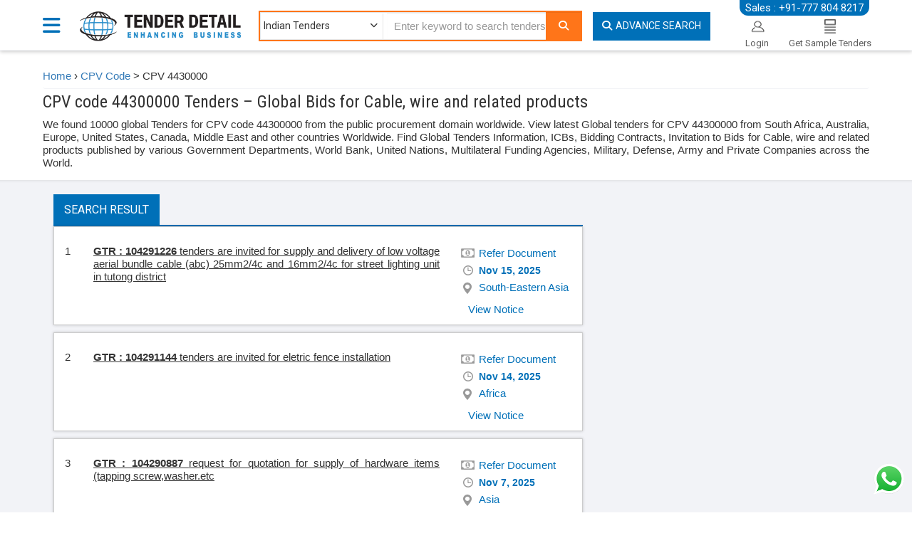

--- FILE ---
content_type: text/html; charset=utf-8
request_url: https://www.tenderdetail.com/cpv-tenders/44300000-cable-wire-and-related-products
body_size: 51334
content:
<!DOCTYPE html>
<html lang="en">
<head>

    <!-- Global site tag (gtag.js) - Google Analytics -->
    

    <!-- Google tag (gtag.js) -->
    

    

    

    

    <!-- Google Tag Manager -->
    
    <!-- End Google Tag Manager -->



    <meta charset="utf-8">
    
    <title>CPV 44300000 Tenders - Cable, wire and related products</title>
    <meta name="viewport" content="width=device-width, initial-scale=1, maximum-scale=1, user-scalable=no" />
    <meta name="google" content="nositelinkssearchbox" />
    <meta name="google-site-verification" content="sPBGYMh-b5m7BgJ30NWFHLNItfVQFbu-uu0Enp5SV44" />
    <link href='https://fonts.googleapis.com/css?family=Roboto:400,100,100italic,300,300italic,400italic,500,500italic,700,700italic,900,900italic|Roboto+Condensed:400,300,300italic,400italic,700,700italic' rel='stylesheet' type='text/css' defer>
    <link href='https://fonts.googleapis.com/css?family=Open+Sans:400,300,300italic,400italic,600,600italic,700,700italic,800,800italic' rel='stylesheet' type='text/css' defer>
    <link href="/Content/css/bootstrap.css" rel="stylesheet" type="text/css" onload="if(media!='all')media='all'" />
    <link href="/Content/css/font-awesome.css" rel="stylesheet" type="text/css" onload="if(media!='all')media='all'" />
    
    <link href="/Content/img/favicon.ico" type="image/ico" rel="shortcut icon" />
    
    <link href="/Content/Css/toastr.min.css" rel="stylesheet" onload="if(media!='all')media='all'" />
    <link href="/Content/Css/daterangepicker.css" rel="stylesheet" onload="if(media!='all')media='all'" />
    <link href="/Content/css/main.css" rel="stylesheet" type="text/css" runat="server" onload="if(media!='all')media='all'" />
    <link href="/Content/Css/reset-min.css" rel="stylesheet"/>
<link href="/Content/Css/typeahead.css" rel="stylesheet"/>

    <link href="https://cdnjs.cloudflare.com/ajax/libs/select2/4.0.3/css/select2.min.css" rel="stylesheet" />
    <link href="/Content/Css/sumoselect.css" rel="stylesheet" onload="if(media!='all')media='all'" />
    <link href="/Content/Css/owl.carousel.css" rel="stylesheet" />
    <link href="/Content/Css/owl.theme.default.css" rel="stylesheet" />
    
    <meta name="description" content="CPV 44300000 Tenders – Search latest Tenders for CPV code 44300000. Find Bids for Cable, wire and related products globally. Contract Notice for CPV code 44300000." />
    <meta name="keyword" content="CPV 44300000 Tenders,CPV Code 44300000 Tenders, Cable Wire And Related Products Bids" />
    <link rel="canonical" href="https://www.tenderdetail.com/cpv-tenders/44300000-cable-wire-and-related-products"/>
   


    <meta name="twitter:card" content="summary" />
    <meta name="twitter:site" content="@tenderindia" />
    <meta name="twitter:creator" content="@tenderindia" />
    <meta http-equiv="Content-Type" content="text/html; charset=UTF-8">
</head>
<body class="mainPage innerPage">
    

<header class="homeHeader">
    <div class="m-mob-ph-div hidden-lg hidden-md">
        <div class="container">
            <div class="row">
                <div class="col-md-12">
                    <p id="dmNo"><i class="fa fa-phone-square mr-10"></i><a href="tel:+917778048217">+91-777 804 8217</a></p>
                    <p id="rmNo1" style="display: none">
                        <a target="_blank" href="https://wa.me/+91-7486000118"><i class="fa fa-whatsapp mr-5"></i>+91-74860 00118</a> |
                        <a target="_blank" href="mailto:hr@tenderdetail.com"><i class="fa-envelope-o fa mr-5"></i>hr@tenderdetail.com</a>
                    </p>
                </div>
            </div>
        </div>
    </div>
    <div class="container">
        <div class="nav-menu">
            <div class="dropdown">
                <a href="#" class="dropdown-toggle" data-toggle="dropdown" data-hover="dropdown" data-delay="1000" data-close-others="false">
                    <i class="fa fa-bars"></i>
                    <span></span>
                </a>
                <ul class="dropdown-menu">
                    <li><a href="/Indian-Tenders" title="Indian Tender" class="selected"><i class="fa fa-file-text-o"></i>Indian Tenders</a></li>
                    
                    <li><a href="/Tender-Results" title="Tender Results"><i class="fa fa-file-text-o"></i>Tender Results</a></li>
                    <li><a href="/Tenders-By-Category" id="TenderByCategory" title="Tender By Category"><i class="fa fa-list"></i>Tender By Category</a></li>
                    <li><a href="/Account/LogOn" title="Login"><i class="fa fa-user"></i>Login</a></li>
                    <li><a href="/Account/RegisterEmailAlert" title="Request for Sample Tenders"><i class="fa fa-file-text-o"></i>Request for Sample Tenders</a></li>
                    <li><a href="/Tender/AdvancedSearch" title="Advance Search"><i class="fa fa-search"></i>Advance Search</a></li>
                    <li><a href="/paynow" title="Pay Now"><i class="fa-brands fa-paypal"></i> Pay Now </a> </li>
                    <li><a href="https://www.tenderdetail.com/competitive-bid-analysis-sample" title="Competitive Bid Analysis"><i class="fa fa-users"></i>Competitive Bid Analysis</a> </li>
                    <li><a href="/tender-bidding-consultancy-services" title="Tender Bidding Support"><i class="fa fa-user"></i>Tender Bidding Support</a> </li>
                    <li><a href="/msme-loan-apply" title="MSME-Loan-Apply"><i class="fas fa-money-bill-wave"></i> &nbsp; MSME Loan Apply</a> </li>



                </ul>
            </div>
        </div>
        <p class="main-header-contact hidden-xs hidden-sm" id="SalesNo">Sales : +91-777 804 8217</p>
        <p class="main-header-contact-hr hidden-xs hidden-sm" style="display: none" id="rmNo">
            <a target="_blank" href="https://wa.me/+91-7486000118"><i class="fa fa-whatsapp mr-5"></i>: +91-74860 00118</a><br />
            <a target="_blank" href="mailto:hr@tenderdetail.com"><i class="fa-envelope-o fa mr-5"></i>: hr@tenderdetail.com</a>
        </p>
        <div class="row">
            <div class="col-md-2 p-0">
                <div class="main_logo">
                    <a class="logo" href="/" onclick="setvalues()" itemprop="url">
                        
                        <img src="/Content/img/TenderDetail.png" alt="Tender Details" itemprop="logo" title="https://www.tenderdetail.com" class="logoDesk" width="230" height="45">
                        <img src="/Content/img/TenderDetail.png" class="logoM" alt="Tender Detail" itemprop="logo">
                    </a>
                </div>
            </div>
            <div class="col-md-6-5 search-height">
                <div class="main-header mt-15 mb-10">
                    <div class="header-search" id="keywordSearch">
                        
                        <form action="/" method="get" id="homePageSearch">

                            <span class="drop hidden-xs hidden-sm">
                                <select class="dropdown category-dropdown" id="ddlServices" name="Domain">
                                    <option value="IndianTenderPopulateSearch:Indian:0">Indian Tenders</option>
                                    
                                    <option value="TenderResultPopulateSearch:Bid:1">Tender Results</option>
                                    
                                </select>
                            </span>

                            <input type="hidden" value="IndianTenderPopulateSearch:Indian:0" name="Domain" />
                            <label for="txtKeyword"></label>
                            <input type="text" class="form-control typeahead" name="k" id="txtKeyword" placeholder="Enter keyword to search tenders..">
                            <button aria-label="Search" name="_td1" type="submit" class="form-control" id="btnSearch" value="Search">
                                <i class="fa-search fa ml-5"></i>
                                
                            </button>
                        </form>
                    </div>
                </div>
            </div>
            <div id="keywordAdvanceSearch" class="col-md-2 ml-0 pl-0 search-height hidden-xs hidden-sm">
                <a href="/Tender/AdvancedSearch" class="btn adv-search" id="ahrefadvanceSearch"><i class="mr-5 fa-search fa"></i>Advance Search</a>
            </div>
            <ul class="pull-right header-login hidden-xs hidden-sm" id="HeaderRightSection">

                <li class="login">
                    <a href="/Account/LogOn">
                        <div>
                            <img src="/Content/img/login.png" alt="Login" width="25" height="20" />
                            <span class="caption">Login</span>
                        </div>
                    </a>
                </li>
                <li class="login">
                    <a href="/Account/RegisterEmailAlert">
                        <div>
                            <img src="/Content/img/subscrib.png" alt="Subscription" width="16" height="20" />
                            <span class="caption">Get Sample Tenders</span>
                        </div>
                    </a>
                </li>
            </ul>
        </div>
    </div>
    <div class="header-menu hidden-xs hidden-sm" id="HeaderDiv">
        <div class="container">
            <ul class="pl-0 pr-0">
                <li><a href="/Indian-Tenders" title="Indian Tender" class="main-menu-line">Indian Tenders</a></li>
                
                <li><a href="/Tender-Results" title="Tender Results" class="main-menu-line">Tender Results</a></li>

                <li><a href="/Tenders-By-Category" title="Tenders By Category" class="main-menu-line">Tenders By Category</a></li>
                <li><a href="/paynow" class="main-menu-line" title="Pay Now">Pay Now</a></li>
                <li><a href="/Contact-Us" title="Contact Us" class="main-menu-line">Contact Us</a></li>
                
                <li>
                    <a href="https://www.tenderdetail.com/competitive-bid-analysis-sample" class="main-menu-line">Competitive Bid Analysis</a>
                </li>
                <li><a href="/tender-bidding-consultancy-services" class="main-menu-line" title="Tender Bidding Support">Tender Bidding Support</a></li>
                <li class="pull-right"><a href="#" class="main-menu-line">Sales : +91-777 804 8217</a></li>
            </ul>
        </div>
    </div>
</header>

    
<br /><br /><br /><br /><br />
<div class="tab-pane fade in active" id="Live">
    <div class="container">
        <div class="breadcrumb">
            <a href='/' class="bc-item">Home</a> › <a href='/CPV' class="bc-item">CPV Code</a> > <span class="bc-selected">
                <span>CPV  4430000</span>
            </span>
        </div>
    </div>    

    <div class="container">
        <div class="listing_head">
            <h1><span>CPV code 44300000 Tenders – Global Bids for Cable, wire and related products</span></h1>
            <p id="h2breif">We found 10000 global Tenders for CPV code 44300000 from the public procurement domain worldwide. View latest Global tenders for CPV 44300000 from South Africa, Australia, Europe, United States, Canada, Middle East and other countries Worldwide. Find Global Tenders Information, ICBs, Bidding Contracts, Invitation to Bids for Cable, wire and related products published by various Government Departments, World Bank, United Nations, Multilateral Funding Agencies, Military, Defense, Army and Private Companies across the World.</p>
        </div>
    </div>
    <div class="listing-block">
        <div class="container">
            <div class="col-lg-8">
                  <ul class="nav nav-tabs">
                        <li class="active"><a href="#live" data-toggle="tab">Search Result</a> </li>
                    </ul>

<link rel="canonical"/>


    <div class="tab-content">

        <div class="search-result">
            <div class="list">
                    <div class="tender_row">
<script type="application/ld+json">
{
  "@context":"https://schema.org",
  "@type":"Event",
   "url":"https://www.tenderdetail.com/Global-Tenders/TenderNotice/104291226/7670db52-37b6-4465-8a3a-27d14b583f14",
"image":"https://www.tenderdetail.com/Content/img/TenderDetail.png",
"name":"JABATAN PERKHIDMATAN ELEKTRIK",
"description":"Tenders are invited for Supply And Delivery Of Low Voltage Aerial Bundle Cable (Abc) 25Mm2/4C And 16Mm2/4C For Street Lighting Unit In Tutong District",
"identifier":"104291226",
"startDate":"Jan 1, 0001",
"location":
                {
                                "@type":"Place",
                                "address":
                                                {
                                                                "@type":"PostalAddress",
                                                                "addressLocality":null,
                                                                "addressRegion":"Brunei",
                                                                "postalCode":null
                                                },
                                                "name":"JABATAN PERKHIDMATAN ELEKTRIK"
                },
                                "organizer":
                                {
                                                "@type":"Organization",
                                                "name":"JABATAN PERKHIDMATAN ELEKTRIK"
                                },
                                "performer":
                                                {
                                                                "@type":"Organization",
                                                                "name":"JABATAN PERKHIDMATAN ELEKTRIK"
                                                },
                                "endDate":"Nov 15, 2025",
                                "eventStatus":"https://schema.org/EventScheduled",
                                "eventAttendanceMode":"MixedEventAttendanceMode"
}
</script>


                        <div class="row">
                            <div class="col-sm-9">
                                <span class="num">1</span>
                                <div class="txt">

                                    
                                    
                                 
                                    <p id="tenderbreif" style="text-align: justify;">
                                        <a href="https://www.tenderdetail.com/Global-Tenders/TenderNotice/104291226/7670db52-37b6-4465-8a3a-27d14b583f14" target="_blank" class="m-brief" title="Tenders are invited for Supply And Delivery Of Low Voltage Aerial Bundle Cable (Abc) 25Mm2/4C And 16Mm2/4C For Street Lighting Unit In Tutong District">
                                            <span><b>GTR : 104291226 </b>
tenders are invited for supply and delivery of low voltage aerial bundle cable (abc) 25mm2/4c and 16mm2/4c for street lighting unit in tutong district
                                                </span>
                                            </a>
                                        </p>

                                    </div>
                                </div>
                                <div class="col-sm-3 desc">
                                    <ul>
                                        <li class="globalprice" title="Tender Value">
                                            Refer Document
                                        </li>
                                        <li class="dd" title="Closing Date"><span class="month">Nov</span> <span class="day">15</span>, <span
                                            class="year">2025</span></li>
                                        <li class="state" title="Project Location">

                                        South-Eastern Asia
                                    </ul>
                                </div>
                            </div>
                            <div class="row  mt10">
                                <div class="col-sm-9">
                                </div>
                                <div class="col-sm-3">
                                    <a class="viewnotice" href="https://www.tenderdetail.com/Global-Tenders/TenderNotice/104291226/7670db52-37b6-4465-8a3a-27d14b583f14"><span>View Notice</span></a>
                                </div>
                            </div>
                        </div>
                    <div class="tender_row">
<script type="application/ld+json">
{
  "@context":"https://schema.org",
  "@type":"Event",
   "url":"https://www.tenderdetail.com/Global-Tenders/TenderNotice/104291144/5d7bb9fa-777e-402b-bac0-64af5b6094c1",
"image":"https://www.tenderdetail.com/Content/img/TenderDetail.png",
"name":"THARISA MINERALS PROPRIETARY LIMITED",
"description":"Tenders Are Invited For Eletric Fence Installation",
"identifier":"104291144",
"startDate":"Jan 1, 0001",
"location":
                {
                                "@type":"Place",
                                "address":
                                                {
                                                                "@type":"PostalAddress",
                                                                "addressLocality":null,
                                                                "addressRegion":"South Africa",
                                                                "postalCode":null
                                                },
                                                "name":"THARISA MINERALS PROPRIETARY LIMITED"
                },
                                "organizer":
                                {
                                                "@type":"Organization",
                                                "name":"THARISA MINERALS PROPRIETARY LIMITED"
                                },
                                "performer":
                                                {
                                                                "@type":"Organization",
                                                                "name":"THARISA MINERALS PROPRIETARY LIMITED"
                                                },
                                "endDate":"Nov 14, 2025",
                                "eventStatus":"https://schema.org/EventScheduled",
                                "eventAttendanceMode":"MixedEventAttendanceMode"
}
</script>


                        <div class="row">
                            <div class="col-sm-9">
                                <span class="num">2</span>
                                <div class="txt">

                                    
                                    
                                 
                                    <p id="tenderbreif" style="text-align: justify;">
                                        <a href="https://www.tenderdetail.com/Global-Tenders/TenderNotice/104291144/5d7bb9fa-777e-402b-bac0-64af5b6094c1" target="_blank" class="m-brief" title="Tenders Are Invited For Eletric Fence Installation">
                                            <span><b>GTR : 104291144 </b>
tenders are invited for eletric fence installation
                                                </span>
                                            </a>
                                        </p>

                                    </div>
                                </div>
                                <div class="col-sm-3 desc">
                                    <ul>
                                        <li class="globalprice" title="Tender Value">
                                            Refer Document
                                        </li>
                                        <li class="dd" title="Closing Date"><span class="month">Nov</span> <span class="day">14</span>, <span
                                            class="year">2025</span></li>
                                        <li class="state" title="Project Location">

                                        Africa
                                    </ul>
                                </div>
                            </div>
                            <div class="row  mt10">
                                <div class="col-sm-9">
                                </div>
                                <div class="col-sm-3">
                                    <a class="viewnotice" href="https://www.tenderdetail.com/Global-Tenders/TenderNotice/104291144/5d7bb9fa-777e-402b-bac0-64af5b6094c1"><span>View Notice</span></a>
                                </div>
                            </div>
                        </div>
                    <div class="tender_row">
<script type="application/ld+json">
{
  "@context":"https://schema.org",
  "@type":"Event",
   "url":"https://www.tenderdetail.com/Global-Tenders/TenderNotice/104290887/dab9c07a-2123-49c9-bad6-969241ebe791",
"image":"https://www.tenderdetail.com/Content/img/TenderDetail.png",
"name":"CEYLON FISHERY HARBOURS CORPORATION",
"description":"Request for Quotation for Supply Of Hardware Items (Tapping Screw,Washer.Etc",
"identifier":"104290887",
"startDate":"Jan 1, 0001",
"location":
                {
                                "@type":"Place",
                                "address":
                                                {
                                                                "@type":"PostalAddress",
                                                                "addressLocality":null,
                                                                "addressRegion":"Sri Lanka",
                                                                "postalCode":null
                                                },
                                                "name":"CEYLON FISHERY HARBOURS CORPORATION"
                },
                                "organizer":
                                {
                                                "@type":"Organization",
                                                "name":"CEYLON FISHERY HARBOURS CORPORATION"
                                },
                                "performer":
                                                {
                                                                "@type":"Organization",
                                                                "name":"CEYLON FISHERY HARBOURS CORPORATION"
                                                },
                                "endDate":"Nov 7, 2025",
                                "eventStatus":"https://schema.org/EventScheduled",
                                "eventAttendanceMode":"MixedEventAttendanceMode"
}
</script>


                        <div class="row">
                            <div class="col-sm-9">
                                <span class="num">3</span>
                                <div class="txt">

                                    
                                    
                                 
                                    <p id="tenderbreif" style="text-align: justify;">
                                        <a href="https://www.tenderdetail.com/Global-Tenders/TenderNotice/104290887/dab9c07a-2123-49c9-bad6-969241ebe791" target="_blank" class="m-brief" title="Request for Quotation for Supply Of Hardware Items (Tapping Screw,Washer.Etc">
                                            <span><b>GTR : 104290887 </b>
request for quotation for supply of hardware items (tapping screw,washer.etc
                                                </span>
                                            </a>
                                        </p>

                                    </div>
                                </div>
                                <div class="col-sm-3 desc">
                                    <ul>
                                        <li class="globalprice" title="Tender Value">
                                            Refer Document
                                        </li>
                                        <li class="dd" title="Closing Date"><span class="month">Nov</span> <span class="day">7</span>, <span
                                            class="year">2025</span></li>
                                        <li class="state" title="Project Location">

                                        Asia
                                    </ul>
                                </div>
                            </div>
                            <div class="row  mt10">
                                <div class="col-sm-9">
                                </div>
                                <div class="col-sm-3">
                                    <a class="viewnotice" href="https://www.tenderdetail.com/Global-Tenders/TenderNotice/104290887/dab9c07a-2123-49c9-bad6-969241ebe791"><span>View Notice</span></a>
                                </div>
                            </div>
                        </div>
                    <div class="tender_row">
<script type="application/ld+json">
{
  "@context":"https://schema.org",
  "@type":"Event",
   "url":"https://www.tenderdetail.com/Global-Tenders/TenderNotice/104290881/e0c5dda5-49d4-4333-b428-4fd00308b8c8",
"image":"https://www.tenderdetail.com/Content/img/TenderDetail.png",
"name":"HYDERABAD ELECTRIC SUPPLY COMPANY",
"description":"Tenders are invited for Procurement Of Electrical Power Cables, Electrical, Air Conditioning, Carpentry And Plumbing Items",
"identifier":"104290881",
"startDate":"Jan 1, 0001",
"location":
                {
                                "@type":"Place",
                                "address":
                                                {
                                                                "@type":"PostalAddress",
                                                                "addressLocality":null,
                                                                "addressRegion":"Pakistan",
                                                                "postalCode":null
                                                },
                                                "name":"HYDERABAD ELECTRIC SUPPLY COMPANY"
                },
                                "organizer":
                                {
                                                "@type":"Organization",
                                                "name":"HYDERABAD ELECTRIC SUPPLY COMPANY"
                                },
                                "performer":
                                                {
                                                                "@type":"Organization",
                                                                "name":"HYDERABAD ELECTRIC SUPPLY COMPANY"
                                                },
                                "endDate":"Nov 14, 2025",
                                "eventStatus":"https://schema.org/EventScheduled",
                                "eventAttendanceMode":"MixedEventAttendanceMode"
}
</script>


                        <div class="row">
                            <div class="col-sm-9">
                                <span class="num">4</span>
                                <div class="txt">

                                    
                                    
                                 
                                    <p id="tenderbreif" style="text-align: justify;">
                                        <a href="https://www.tenderdetail.com/Global-Tenders/TenderNotice/104290881/e0c5dda5-49d4-4333-b428-4fd00308b8c8" target="_blank" class="m-brief" title="Tenders are invited for Procurement Of Electrical Power Cables, Electrical, Air Conditioning, Carpentry And Plumbing Items">
                                            <span><b>GTR : 104290881 </b>
tenders are invited for procurement of electrical power cables, electrical, air conditioning, carpentry and plumbing items
                                                </span>
                                            </a>
                                        </p>

                                    </div>
                                </div>
                                <div class="col-sm-3 desc">
                                    <ul>
                                        <li class="globalprice" title="Tender Value">
                                            Refer Document
                                        </li>
                                        <li class="dd" title="Closing Date"><span class="month">Nov</span> <span class="day">14</span>, <span
                                            class="year">2025</span></li>
                                        <li class="state" title="Project Location">

                                        Asia
                                    </ul>
                                </div>
                            </div>
                            <div class="row  mt10">
                                <div class="col-sm-9">
                                </div>
                                <div class="col-sm-3">
                                    <a class="viewnotice" href="https://www.tenderdetail.com/Global-Tenders/TenderNotice/104290881/e0c5dda5-49d4-4333-b428-4fd00308b8c8"><span>View Notice</span></a>
                                </div>
                            </div>
                        </div>
                    <div class="tender_row">
<script type="application/ld+json">
{
  "@context":"https://schema.org",
  "@type":"Event",
   "url":"https://www.tenderdetail.com/Global-Tenders/TenderNotice/104290583/1fa79d83-9ea7-4c0d-997e-c0affbda9a4f",
"image":"https://www.tenderdetail.com/Content/img/TenderDetail.png",
"name":"องค์การบริหารส่วนตำบลบางโฉลง",
"description":"Tenders Are Invited For The Purchase And Installation Of A Closed-Circuit Television (Cctv) Camera System And An Emergency Notification Pole System With Wired Sound In The Bang Chalong Subdistrict Administrative Organization Area. (Since It Is Not Specified In The Equipment Standard Price List, It Is Set At The Local Price) .",
"identifier":"104290583",
"startDate":"Jan 1, 0001",
"location":
                {
                                "@type":"Place",
                                "address":
                                                {
                                                                "@type":"PostalAddress",
                                                                "addressLocality":null,
                                                                "addressRegion":"Thailand",
                                                                "postalCode":null
                                                },
                                                "name":"องค์การบริหารส่วนตำบลบางโฉลง"
                },
                                "organizer":
                                {
                                                "@type":"Organization",
                                                "name":"องค์การบริหารส่วนตำบลบางโฉลง"
                                },
                                "performer":
                                                {
                                                                "@type":"Organization",
                                                                "name":"องค์การบริหารส่วนตำบลบางโฉลง"
                                                },
                                "endDate":"Nov 7, 2025",
                                "eventStatus":"https://schema.org/EventScheduled",
                                "eventAttendanceMode":"MixedEventAttendanceMode"
}
</script>


                        <div class="row">
                            <div class="col-sm-9">
                                <span class="num">5</span>
                                <div class="txt">

                                    
                                    
                                 
                                    <p id="tenderbreif" style="text-align: justify;">
                                        <a href="https://www.tenderdetail.com/Global-Tenders/TenderNotice/104290583/1fa79d83-9ea7-4c0d-997e-c0affbda9a4f" target="_blank" class="m-brief" title="Tenders Are Invited For The Purchase And Installation Of A Closed-Circuit Television (Cctv) Camera System And An Emergency Notification Pole System With Wired Sound In The Bang Chalong Subdistrict Administrative Organization Area. (Since It Is Not Specified In The Equipment Standard Price List, It Is Set At The Local Price) .">
                                            <span><b>GTR : 104290583 </b>
tenders are invited for the purchase and installation of a closed circuit television (cctv) camera system and an emergency notification pole system with wired sound in the bang chalong subdistrict administrative organization area. (since it is not specified in the equipment standard price list, it is set at the local price) .
                                                </span>
                                            </a>
                                        </p>

                                    </div>
                                </div>
                                <div class="col-sm-3 desc">
                                    <ul>
                                        <li class="globalprice" title="Tender Value">
                                            8,26,93,565 - THB
                                        </li>
                                        <li class="dd" title="Closing Date"><span class="month">Nov</span> <span class="day">7</span>, <span
                                            class="year">2025</span></li>
                                        <li class="state" title="Project Location">

                                        South-Eastern Asia
                                    </ul>
                                </div>
                            </div>
                            <div class="row  mt10">
                                <div class="col-sm-9">
                                </div>
                                <div class="col-sm-3">
                                    <a class="viewnotice" href="https://www.tenderdetail.com/Global-Tenders/TenderNotice/104290583/1fa79d83-9ea7-4c0d-997e-c0affbda9a4f"><span>View Notice</span></a>
                                </div>
                            </div>
                        </div>
                    <div class="tender_row">
<script type="application/ld+json">
{
  "@context":"https://schema.org",
  "@type":"Event",
   "url":"https://www.tenderdetail.com/Global-Tenders/TenderNotice/104290178/b15009e0-30a8-4c07-8c9e-500eb674465a",
"image":"https://www.tenderdetail.com/Content/img/TenderDetail.png",
"name":"DIRE DAWA UNIVERSITY",
"description":"Tenders Are Invited For Procurement Of Sport Material",
"identifier":"104290178",
"startDate":"Jan 1, 0001",
"location":
                {
                                "@type":"Place",
                                "address":
                                                {
                                                                "@type":"PostalAddress",
                                                                "addressLocality":null,
                                                                "addressRegion":"Ethiopia",
                                                                "postalCode":null
                                                },
                                                "name":"DIRE DAWA UNIVERSITY"
                },
                                "organizer":
                                {
                                                "@type":"Organization",
                                                "name":"DIRE DAWA UNIVERSITY"
                                },
                                "performer":
                                                {
                                                                "@type":"Organization",
                                                                "name":"DIRE DAWA UNIVERSITY"
                                                },
                                "endDate":"Nov 14, 2025",
                                "eventStatus":"https://schema.org/EventScheduled",
                                "eventAttendanceMode":"MixedEventAttendanceMode"
}
</script>


                        <div class="row">
                            <div class="col-sm-9">
                                <span class="num">6</span>
                                <div class="txt">

                                    
                                    
                                 
                                    <p id="tenderbreif" style="text-align: justify;">
                                        <a href="https://www.tenderdetail.com/Global-Tenders/TenderNotice/104290178/b15009e0-30a8-4c07-8c9e-500eb674465a" target="_blank" class="m-brief" title="Tenders Are Invited For Procurement Of Sport Material">
                                            <span><b>GTR : 104290178 </b>
tenders are invited for procurement of sport material
                                                </span>
                                            </a>
                                        </p>

                                    </div>
                                </div>
                                <div class="col-sm-3 desc">
                                    <ul>
                                        <li class="globalprice" title="Tender Value">
                                            Refer Document
                                        </li>
                                        <li class="dd" title="Closing Date"><span class="month">Nov</span> <span class="day">14</span>, <span
                                            class="year">2025</span></li>
                                        <li class="state" title="Project Location">

                                        Eastern Africa 
                                    </ul>
                                </div>
                            </div>
                            <div class="row  mt10">
                                <div class="col-sm-9">
                                </div>
                                <div class="col-sm-3">
                                    <a class="viewnotice" href="https://www.tenderdetail.com/Global-Tenders/TenderNotice/104290178/b15009e0-30a8-4c07-8c9e-500eb674465a"><span>View Notice</span></a>
                                </div>
                            </div>
                        </div>
                    <div class="tender_row">
<script type="application/ld+json">
{
  "@context":"https://schema.org",
  "@type":"Event",
   "url":"https://www.tenderdetail.com/Global-Tenders/TenderNotice/104290176/5108624c-8cbd-46d7-8270-3dd4951e64c7",
"image":"https://www.tenderdetail.com/Content/img/TenderDetail.png",
"name":"MINISTRY OF HEALTH",
"description":"Tenders Are Invited For Procurement Of Desk Reference (Desk Organizer)",
"identifier":"104290176",
"startDate":"Jan 1, 0001",
"location":
                {
                                "@type":"Place",
                                "address":
                                                {
                                                                "@type":"PostalAddress",
                                                                "addressLocality":null,
                                                                "addressRegion":"Ethiopia",
                                                                "postalCode":null
                                                },
                                                "name":"MINISTRY OF HEALTH"
                },
                                "organizer":
                                {
                                                "@type":"Organization",
                                                "name":"MINISTRY OF HEALTH"
                                },
                                "performer":
                                                {
                                                                "@type":"Organization",
                                                                "name":"MINISTRY OF HEALTH"
                                                },
                                "endDate":"Nov 14, 2025",
                                "eventStatus":"https://schema.org/EventScheduled",
                                "eventAttendanceMode":"MixedEventAttendanceMode"
}
</script>


                        <div class="row">
                            <div class="col-sm-9">
                                <span class="num">7</span>
                                <div class="txt">

                                    
                                    
                                 
                                    <p id="tenderbreif" style="text-align: justify;">
                                        <a href="https://www.tenderdetail.com/Global-Tenders/TenderNotice/104290176/5108624c-8cbd-46d7-8270-3dd4951e64c7" target="_blank" class="m-brief" title="Tenders Are Invited For Procurement Of Desk Reference (Desk Organizer)">
                                            <span><b>GTR : 104290176 </b>
tenders are invited for procurement of desk reference (desk organizer)
                                                </span>
                                            </a>
                                        </p>

                                    </div>
                                </div>
                                <div class="col-sm-3 desc">
                                    <ul>
                                        <li class="globalprice" title="Tender Value">
                                            Refer Document
                                        </li>
                                        <li class="dd" title="Closing Date"><span class="month">Nov</span> <span class="day">14</span>, <span
                                            class="year">2025</span></li>
                                        <li class="state" title="Project Location">

                                        Eastern Africa 
                                    </ul>
                                </div>
                            </div>
                            <div class="row  mt10">
                                <div class="col-sm-9">
                                </div>
                                <div class="col-sm-3">
                                    <a class="viewnotice" href="https://www.tenderdetail.com/Global-Tenders/TenderNotice/104290176/5108624c-8cbd-46d7-8270-3dd4951e64c7"><span>View Notice</span></a>
                                </div>
                            </div>
                        </div>
                    <div class="tender_row">
<script type="application/ld+json">
{
  "@context":"https://schema.org",
  "@type":"Event",
   "url":"https://www.tenderdetail.com/Global-Tenders/TenderNotice/104290175/1cb2ebab-7899-4d40-8a72-b73c514de8bc",
"image":"https://www.tenderdetail.com/Content/img/TenderDetail.png",
"name":"SPACE SCIENCE AND GEOSPATIAL INSTITUTE",
"description":"Tenders Are Invited For Seismograph Earthquake Monitoring Instrument",
"identifier":"104290175",
"startDate":"Jan 1, 0001",
"location":
                {
                                "@type":"Place",
                                "address":
                                                {
                                                                "@type":"PostalAddress",
                                                                "addressLocality":null,
                                                                "addressRegion":"Ethiopia",
                                                                "postalCode":null
                                                },
                                                "name":"SPACE SCIENCE AND GEOSPATIAL INSTITUTE"
                },
                                "organizer":
                                {
                                                "@type":"Organization",
                                                "name":"SPACE SCIENCE AND GEOSPATIAL INSTITUTE"
                                },
                                "performer":
                                                {
                                                                "@type":"Organization",
                                                                "name":"SPACE SCIENCE AND GEOSPATIAL INSTITUTE"
                                                },
                                "endDate":"Nov 14, 2025",
                                "eventStatus":"https://schema.org/EventScheduled",
                                "eventAttendanceMode":"MixedEventAttendanceMode"
}
</script>


                        <div class="row">
                            <div class="col-sm-9">
                                <span class="num">8</span>
                                <div class="txt">

                                    
                                    
                                 
                                    <p id="tenderbreif" style="text-align: justify;">
                                        <a href="https://www.tenderdetail.com/Global-Tenders/TenderNotice/104290175/1cb2ebab-7899-4d40-8a72-b73c514de8bc" target="_blank" class="m-brief" title="Tenders Are Invited For Seismograph Earthquake Monitoring Instrument">
                                            <span><b>GTR : 104290175 </b>
tenders are invited for seismograph earthquake monitoring instrument
                                                </span>
                                            </a>
                                        </p>

                                    </div>
                                </div>
                                <div class="col-sm-3 desc">
                                    <ul>
                                        <li class="globalprice" title="Tender Value">
                                            Refer Document
                                        </li>
                                        <li class="dd" title="Closing Date"><span class="month">Nov</span> <span class="day">14</span>, <span
                                            class="year">2025</span></li>
                                        <li class="state" title="Project Location">

                                        Eastern Africa 
                                    </ul>
                                </div>
                            </div>
                            <div class="row  mt10">
                                <div class="col-sm-9">
                                </div>
                                <div class="col-sm-3">
                                    <a class="viewnotice" href="https://www.tenderdetail.com/Global-Tenders/TenderNotice/104290175/1cb2ebab-7899-4d40-8a72-b73c514de8bc"><span>View Notice</span></a>
                                </div>
                            </div>
                        </div>
                    <div class="tender_row">
<script type="application/ld+json">
{
  "@context":"https://schema.org",
  "@type":"Event",
   "url":"https://www.tenderdetail.com/Global-Tenders/TenderNotice/104290172/0ae0320d-e12d-4f18-a86f-dd9739612ad2",
"image":"https://www.tenderdetail.com/Content/img/TenderDetail.png",
"name":"CC - ADAMA BRANCH OFFICE ,  ETHIOPIAN CUSTOMS COMMISSION",
"description":"Tenders Are Invited For Procurement Of Furniture Items",
"identifier":"104290172",
"startDate":"Jan 1, 0001",
"location":
                {
                                "@type":"Place",
                                "address":
                                                {
                                                                "@type":"PostalAddress",
                                                                "addressLocality":null,
                                                                "addressRegion":"Ethiopia",
                                                                "postalCode":null
                                                },
                                                "name":"CC - ADAMA BRANCH OFFICE ,  ETHIOPIAN CUSTOMS COMMISSION"
                },
                                "organizer":
                                {
                                                "@type":"Organization",
                                                "name":"CC - ADAMA BRANCH OFFICE ,  ETHIOPIAN CUSTOMS COMMISSION"
                                },
                                "performer":
                                                {
                                                                "@type":"Organization",
                                                                "name":"CC - ADAMA BRANCH OFFICE ,  ETHIOPIAN CUSTOMS COMMISSION"
                                                },
                                "endDate":"Nov 10, 2025",
                                "eventStatus":"https://schema.org/EventScheduled",
                                "eventAttendanceMode":"MixedEventAttendanceMode"
}
</script>


                        <div class="row">
                            <div class="col-sm-9">
                                <span class="num">9</span>
                                <div class="txt">

                                    
                                    
                                 
                                    <p id="tenderbreif" style="text-align: justify;">
                                        <a href="https://www.tenderdetail.com/Global-Tenders/TenderNotice/104290172/0ae0320d-e12d-4f18-a86f-dd9739612ad2" target="_blank" class="m-brief" title="Tenders Are Invited For Procurement Of Furniture Items">
                                            <span><b>GTR : 104290172 </b>
tenders are invited for procurement of furniture items
                                                </span>
                                            </a>
                                        </p>

                                    </div>
                                </div>
                                <div class="col-sm-3 desc">
                                    <ul>
                                        <li class="globalprice" title="Tender Value">
                                            Refer Document
                                        </li>
                                        <li class="dd" title="Closing Date"><span class="month">Nov</span> <span class="day">10</span>, <span
                                            class="year">2025</span></li>
                                        <li class="state" title="Project Location">

                                        Eastern Africa 
                                    </ul>
                                </div>
                            </div>
                            <div class="row  mt10">
                                <div class="col-sm-9">
                                </div>
                                <div class="col-sm-3">
                                    <a class="viewnotice" href="https://www.tenderdetail.com/Global-Tenders/TenderNotice/104290172/0ae0320d-e12d-4f18-a86f-dd9739612ad2"><span>View Notice</span></a>
                                </div>
                            </div>
                        </div>
                    <div class="tender_row">
<script type="application/ld+json">
{
  "@context":"https://schema.org",
  "@type":"Event",
   "url":"https://www.tenderdetail.com/Global-Tenders/TenderNotice/104290166/4ce253ea-d8d3-40c6-821a-9770101a5a9c",
"image":"https://www.tenderdetail.com/Content/img/TenderDetail.png",
"name":"UNIVERSITY OF GONDAR",
"description":"Tenders Are Invited For Purchase Of Salt And White Cumin",
"identifier":"104290166",
"startDate":"Jan 1, 0001",
"location":
                {
                                "@type":"Place",
                                "address":
                                                {
                                                                "@type":"PostalAddress",
                                                                "addressLocality":null,
                                                                "addressRegion":"Ethiopia",
                                                                "postalCode":null
                                                },
                                                "name":"UNIVERSITY OF GONDAR"
                },
                                "organizer":
                                {
                                                "@type":"Organization",
                                                "name":"UNIVERSITY OF GONDAR"
                                },
                                "performer":
                                                {
                                                                "@type":"Organization",
                                                                "name":"UNIVERSITY OF GONDAR"
                                                },
                                "endDate":"Nov 13, 2025",
                                "eventStatus":"https://schema.org/EventScheduled",
                                "eventAttendanceMode":"MixedEventAttendanceMode"
}
</script>


                        <div class="row">
                            <div class="col-sm-9">
                                <span class="num">10</span>
                                <div class="txt">

                                    
                                    
                                 
                                    <p id="tenderbreif" style="text-align: justify;">
                                        <a href="https://www.tenderdetail.com/Global-Tenders/TenderNotice/104290166/4ce253ea-d8d3-40c6-821a-9770101a5a9c" target="_blank" class="m-brief" title="Tenders Are Invited For Purchase Of Salt And White Cumin">
                                            <span><b>GTR : 104290166 </b>
tenders are invited for purchase of salt and white cumin
                                                </span>
                                            </a>
                                        </p>

                                    </div>
                                </div>
                                <div class="col-sm-3 desc">
                                    <ul>
                                        <li class="globalprice" title="Tender Value">
                                            Refer Document
                                        </li>
                                        <li class="dd" title="Closing Date"><span class="month">Nov</span> <span class="day">13</span>, <span
                                            class="year">2025</span></li>
                                        <li class="state" title="Project Location">

                                        Eastern Africa 
                                    </ul>
                                </div>
                            </div>
                            <div class="row  mt10">
                                <div class="col-sm-9">
                                </div>
                                <div class="col-sm-3">
                                    <a class="viewnotice" href="https://www.tenderdetail.com/Global-Tenders/TenderNotice/104290166/4ce253ea-d8d3-40c6-821a-9770101a5a9c"><span>View Notice</span></a>
                                </div>
                            </div>
                        </div>
                    <div class="tender_row">
<script type="application/ld+json">
{
  "@context":"https://schema.org",
  "@type":"Event",
   "url":"https://www.tenderdetail.com/Global-Tenders/TenderNotice/104290154/2eb25800-739d-461e-bc6e-64350d1ceafe",
"image":"https://www.tenderdetail.com/Content/img/TenderDetail.png",
"name":"DEFENSE EDUCATION AND TRAINING MAIN DEPARTMENT FINANCE MANAGEMENT TEAM",
"description":"Tenders Are Invited For Procurement Of Hotels",
"identifier":"104290154",
"startDate":"Jan 1, 0001",
"location":
                {
                                "@type":"Place",
                                "address":
                                                {
                                                                "@type":"PostalAddress",
                                                                "addressLocality":null,
                                                                "addressRegion":"Ethiopia",
                                                                "postalCode":null
                                                },
                                                "name":"DEFENSE EDUCATION AND TRAINING MAIN DEPARTMENT FINANCE MANAGEMENT TEAM"
                },
                                "organizer":
                                {
                                                "@type":"Organization",
                                                "name":"DEFENSE EDUCATION AND TRAINING MAIN DEPARTMENT FINANCE MANAGEMENT TEAM"
                                },
                                "performer":
                                                {
                                                                "@type":"Organization",
                                                                "name":"DEFENSE EDUCATION AND TRAINING MAIN DEPARTMENT FINANCE MANAGEMENT TEAM"
                                                },
                                "endDate":"Nov 13, 2025",
                                "eventStatus":"https://schema.org/EventScheduled",
                                "eventAttendanceMode":"MixedEventAttendanceMode"
}
</script>


                        <div class="row">
                            <div class="col-sm-9">
                                <span class="num">11</span>
                                <div class="txt">

                                    
                                    
                                 
                                    <p id="tenderbreif" style="text-align: justify;">
                                        <a href="https://www.tenderdetail.com/Global-Tenders/TenderNotice/104290154/2eb25800-739d-461e-bc6e-64350d1ceafe" target="_blank" class="m-brief" title="Tenders Are Invited For Procurement Of Hotels">
                                            <span><b>GTR : 104290154 </b>
tenders are invited for procurement of hotels
                                                </span>
                                            </a>
                                        </p>

                                    </div>
                                </div>
                                <div class="col-sm-3 desc">
                                    <ul>
                                        <li class="globalprice" title="Tender Value">
                                            Refer Document
                                        </li>
                                        <li class="dd" title="Closing Date"><span class="month">Nov</span> <span class="day">13</span>, <span
                                            class="year">2025</span></li>
                                        <li class="state" title="Project Location">

                                        Eastern Africa 
                                    </ul>
                                </div>
                            </div>
                            <div class="row  mt10">
                                <div class="col-sm-9">
                                </div>
                                <div class="col-sm-3">
                                    <a class="viewnotice" href="https://www.tenderdetail.com/Global-Tenders/TenderNotice/104290154/2eb25800-739d-461e-bc6e-64350d1ceafe"><span>View Notice</span></a>
                                </div>
                            </div>
                        </div>
                    <div class="tender_row">
<script type="application/ld+json">
{
  "@context":"https://schema.org",
  "@type":"Event",
   "url":"https://www.tenderdetail.com/Global-Tenders/TenderNotice/104290152/c3b712af-beb7-4004-ba5b-6eeabcc775cb",
"image":"https://www.tenderdetail.com/Content/img/TenderDetail.png",
"name":"NELSON MANDELA BAY MUNICIPALITY",
"description":"Quotation Are Invited For Ferrules 50Mm Weak Back Nickel Compound Wrenches Adjustable 200Mm Plate 2450 X1225 X 4Mm Chequer Plate 4.5Mm Cable Cutter",
"identifier":"104290152",
"startDate":"Jan 1, 0001",
"location":
                {
                                "@type":"Place",
                                "address":
                                                {
                                                                "@type":"PostalAddress",
                                                                "addressLocality":null,
                                                                "addressRegion":"South Africa",
                                                                "postalCode":null
                                                },
                                                "name":"NELSON MANDELA BAY MUNICIPALITY"
                },
                                "organizer":
                                {
                                                "@type":"Organization",
                                                "name":"NELSON MANDELA BAY MUNICIPALITY"
                                },
                                "performer":
                                                {
                                                                "@type":"Organization",
                                                                "name":"NELSON MANDELA BAY MUNICIPALITY"
                                                },
                                "endDate":"Nov 12, 2025",
                                "eventStatus":"https://schema.org/EventScheduled",
                                "eventAttendanceMode":"MixedEventAttendanceMode"
}
</script>


                        <div class="row">
                            <div class="col-sm-9">
                                <span class="num">12</span>
                                <div class="txt">

                                    
                                    
                                 
                                    <p id="tenderbreif" style="text-align: justify;">
                                        <a href="https://www.tenderdetail.com/Global-Tenders/TenderNotice/104290152/c3b712af-beb7-4004-ba5b-6eeabcc775cb" target="_blank" class="m-brief" title="Quotation Are Invited For Ferrules 50Mm Weak Back Nickel Compound Wrenches Adjustable 200Mm Plate 2450 X1225 X 4Mm Chequer Plate 4.5Mm Cable Cutter">
                                            <span><b>GTR : 104290152 </b>
quotation are invited for ferrules 50mm weak back nickel compound wrenches adjustable 200mm plate 2450 x1225 x 4mm chequer plate 4.5mm cable cutter
                                                </span>
                                            </a>
                                        </p>

                                    </div>
                                </div>
                                <div class="col-sm-3 desc">
                                    <ul>
                                        <li class="globalprice" title="Tender Value">
                                            Refer Document
                                        </li>
                                        <li class="dd" title="Closing Date"><span class="month">Nov</span> <span class="day">12</span>, <span
                                            class="year">2025</span></li>
                                        <li class="state" title="Project Location">

                                        Africa
                                    </ul>
                                </div>
                            </div>
                            <div class="row  mt10">
                                <div class="col-sm-9">
                                </div>
                                <div class="col-sm-3">
                                    <a class="viewnotice" href="https://www.tenderdetail.com/Global-Tenders/TenderNotice/104290152/c3b712af-beb7-4004-ba5b-6eeabcc775cb"><span>View Notice</span></a>
                                </div>
                            </div>
                        </div>
                    <div class="tender_row">
<script type="application/ld+json">
{
  "@context":"https://schema.org",
  "@type":"Event",
   "url":"https://www.tenderdetail.com/Global-Tenders/TenderNotice/104290151/4a1d6f9a-98ad-48be-a231-f41ed1404e6b",
"image":"https://www.tenderdetail.com/Content/img/TenderDetail.png",
"name":"NELSON MANDELA BAY MUNICIPALITY",
"description":"Quotation Are Invited For Electrodes 3.15Mm General Purpose Wheel Ent 115-1.0 A60 Wrenches Adjustable 150Mm Hacksaw Blades 24 Tpi. Chisel Cold Piping Galv.50Mm Angle Iron M.Steel.",
"identifier":"104290151",
"startDate":"Jan 1, 0001",
"location":
                {
                                "@type":"Place",
                                "address":
                                                {
                                                                "@type":"PostalAddress",
                                                                "addressLocality":null,
                                                                "addressRegion":"South Africa",
                                                                "postalCode":null
                                                },
                                                "name":"NELSON MANDELA BAY MUNICIPALITY"
                },
                                "organizer":
                                {
                                                "@type":"Organization",
                                                "name":"NELSON MANDELA BAY MUNICIPALITY"
                                },
                                "performer":
                                                {
                                                                "@type":"Organization",
                                                                "name":"NELSON MANDELA BAY MUNICIPALITY"
                                                },
                                "endDate":"Nov 10, 2025",
                                "eventStatus":"https://schema.org/EventScheduled",
                                "eventAttendanceMode":"MixedEventAttendanceMode"
}
</script>


                        <div class="row">
                            <div class="col-sm-9">
                                <span class="num">13</span>
                                <div class="txt">

                                    
                                    
                                 
                                    <p id="tenderbreif" style="text-align: justify;">
                                        <a href="https://www.tenderdetail.com/Global-Tenders/TenderNotice/104290151/4a1d6f9a-98ad-48be-a231-f41ed1404e6b" target="_blank" class="m-brief" title="Quotation Are Invited For Electrodes 3.15Mm General Purpose Wheel Ent 115-1.0 A60 Wrenches Adjustable 150Mm Hacksaw Blades 24 Tpi. Chisel Cold Piping Galv.50Mm Angle Iron M.Steel.">
                                            <span><b>GTR : 104290151 </b>
quotation are invited for electrodes 3.15mm general purpose wheel ent 115 1.0 a60 wrenches adjustable 150mm hacksaw blades 24 tpi. chisel cold piping galv.50mm angle iron m.steel.
                                                </span>
                                            </a>
                                        </p>

                                    </div>
                                </div>
                                <div class="col-sm-3 desc">
                                    <ul>
                                        <li class="globalprice" title="Tender Value">
                                            Refer Document
                                        </li>
                                        <li class="dd" title="Closing Date"><span class="month">Nov</span> <span class="day">10</span>, <span
                                            class="year">2025</span></li>
                                        <li class="state" title="Project Location">

                                        Africa
                                    </ul>
                                </div>
                            </div>
                            <div class="row  mt10">
                                <div class="col-sm-9">
                                </div>
                                <div class="col-sm-3">
                                    <a class="viewnotice" href="https://www.tenderdetail.com/Global-Tenders/TenderNotice/104290151/4a1d6f9a-98ad-48be-a231-f41ed1404e6b"><span>View Notice</span></a>
                                </div>
                            </div>
                        </div>
                    <div class="tender_row">
<script type="application/ld+json">
{
  "@context":"https://schema.org",
  "@type":"Event",
   "url":"https://www.tenderdetail.com/Global-Tenders/TenderNotice/104290135/d09c8063-8f3a-4876-bdd3-a1e0278ddb85",
"image":"https://www.tenderdetail.com/Content/img/TenderDetail.png",
"name":"ESKOM HOLDINGS SOC LTD",
"description":"Tenders Are Invited For Purchase And Removal Of Scrap Wooden Cable Drums",
"identifier":"104290135",
"startDate":"Jan 1, 0001",
"location":
                {
                                "@type":"Place",
                                "address":
                                                {
                                                                "@type":"PostalAddress",
                                                                "addressLocality":null,
                                                                "addressRegion":"South Africa",
                                                                "postalCode":null
                                                },
                                                "name":"ESKOM HOLDINGS SOC LTD"
                },
                                "organizer":
                                {
                                                "@type":"Organization",
                                                "name":"ESKOM HOLDINGS SOC LTD"
                                },
                                "performer":
                                                {
                                                                "@type":"Organization",
                                                                "name":"ESKOM HOLDINGS SOC LTD"
                                                },
                                "endDate":"Nov 11, 2025",
                                "eventStatus":"https://schema.org/EventScheduled",
                                "eventAttendanceMode":"MixedEventAttendanceMode"
}
</script>


                        <div class="row">
                            <div class="col-sm-9">
                                <span class="num">14</span>
                                <div class="txt">

                                    
                                    
                                 
                                    <p id="tenderbreif" style="text-align: justify;">
                                        <a href="https://www.tenderdetail.com/Global-Tenders/TenderNotice/104290135/d09c8063-8f3a-4876-bdd3-a1e0278ddb85" target="_blank" class="m-brief" title="Tenders Are Invited For Purchase And Removal Of Scrap Wooden Cable Drums">
                                            <span><b>GTR : 104290135 </b>
tenders are invited for purchase and removal of scrap wooden cable drums
                                                </span>
                                            </a>
                                        </p>

                                    </div>
                                </div>
                                <div class="col-sm-3 desc">
                                    <ul>
                                        <li class="globalprice" title="Tender Value">
                                            Refer Document
                                        </li>
                                        <li class="dd" title="Closing Date"><span class="month">Nov</span> <span class="day">11</span>, <span
                                            class="year">2025</span></li>
                                        <li class="state" title="Project Location">

                                        Africa
                                    </ul>
                                </div>
                            </div>
                            <div class="row  mt10">
                                <div class="col-sm-9">
                                </div>
                                <div class="col-sm-3">
                                    <a class="viewnotice" href="https://www.tenderdetail.com/Global-Tenders/TenderNotice/104290135/d09c8063-8f3a-4876-bdd3-a1e0278ddb85"><span>View Notice</span></a>
                                </div>
                            </div>
                        </div>
                    <div class="tender_row">
<script type="application/ld+json">
{
  "@context":"https://schema.org",
  "@type":"Event",
   "url":"https://www.tenderdetail.com/Global-Tenders/TenderNotice/104290103/899f521a-5c21-4cc6-a30f-05a55e974227",
"image":"https://www.tenderdetail.com/Content/img/TenderDetail.png",
"name":"MANUFACTURING, ENGINEERING AND RELATED SERVICES SETA (MERSETA)",
"description":"Quotation Are Invited For Appointment Of A Service Provider To Create, Evaluate And Grade The Assistant: Office Maintenance And Asset Management Position Job Profile",
"identifier":"104290103",
"startDate":"Jan 1, 0001",
"location":
                {
                                "@type":"Place",
                                "address":
                                                {
                                                                "@type":"PostalAddress",
                                                                "addressLocality":null,
                                                                "addressRegion":"South Africa",
                                                                "postalCode":null
                                                },
                                                "name":"MANUFACTURING, ENGINEERING AND RELATED SERVICES SETA (MERSETA)"
                },
                                "organizer":
                                {
                                                "@type":"Organization",
                                                "name":"MANUFACTURING, ENGINEERING AND RELATED SERVICES SETA (MERSETA)"
                                },
                                "performer":
                                                {
                                                                "@type":"Organization",
                                                                "name":"MANUFACTURING, ENGINEERING AND RELATED SERVICES SETA (MERSETA)"
                                                },
                                "endDate":"Nov 12, 2025",
                                "eventStatus":"https://schema.org/EventScheduled",
                                "eventAttendanceMode":"MixedEventAttendanceMode"
}
</script>


                        <div class="row">
                            <div class="col-sm-9">
                                <span class="num">15</span>
                                <div class="txt">

                                    
                                    
                                 
                                    <p id="tenderbreif" style="text-align: justify;">
                                        <a href="https://www.tenderdetail.com/Global-Tenders/TenderNotice/104290103/899f521a-5c21-4cc6-a30f-05a55e974227" target="_blank" class="m-brief" title="Quotation Are Invited For Appointment Of A Service Provider To Create, Evaluate And Grade The Assistant: Office Maintenance And Asset Management Position Job Profile">
                                            <span><b>GTR : 104290103 </b>
quotation are invited for appointment of a service provider to create, evaluate and grade the assistant: office maintenance and asset management position job profile
                                                </span>
                                            </a>
                                        </p>

                                    </div>
                                </div>
                                <div class="col-sm-3 desc">
                                    <ul>
                                        <li class="globalprice" title="Tender Value">
                                            Refer Document
                                        </li>
                                        <li class="dd" title="Closing Date"><span class="month">Nov</span> <span class="day">12</span>, <span
                                            class="year">2025</span></li>
                                        <li class="state" title="Project Location">

                                        Africa
                                    </ul>
                                </div>
                            </div>
                            <div class="row  mt10">
                                <div class="col-sm-9">
                                </div>
                                <div class="col-sm-3">
                                    <a class="viewnotice" href="https://www.tenderdetail.com/Global-Tenders/TenderNotice/104290103/899f521a-5c21-4cc6-a30f-05a55e974227"><span>View Notice</span></a>
                                </div>
                            </div>
                        </div>
                    <div class="tender_row">
<script type="application/ld+json">
{
  "@context":"https://schema.org",
  "@type":"Event",
   "url":"https://www.tenderdetail.com/Global-Tenders/TenderNotice/104290029/e8c0c24e-5bb1-4dc2-8d30-758f2735c447",
"image":"https://www.tenderdetail.com/Content/img/TenderDetail.png",
"name":"HIDROELÉCTRICA DE CAHORA BASSA, S.A.",
"description":"Tenders Are Invited For Execution Of Construction Works For Stands And Fencing Of The North Football Field",
"identifier":"104290029",
"startDate":"Jan 1, 0001",
"location":
                {
                                "@type":"Place",
                                "address":
                                                {
                                                                "@type":"PostalAddress",
                                                                "addressLocality":null,
                                                                "addressRegion":"Mozambique",
                                                                "postalCode":null
                                                },
                                                "name":"HIDROELÉCTRICA DE CAHORA BASSA, S.A."
                },
                                "organizer":
                                {
                                                "@type":"Organization",
                                                "name":"HIDROELÉCTRICA DE CAHORA BASSA, S.A."
                                },
                                "performer":
                                                {
                                                                "@type":"Organization",
                                                                "name":"HIDROELÉCTRICA DE CAHORA BASSA, S.A."
                                                },
                                "endDate":"Nov 11, 2025",
                                "eventStatus":"https://schema.org/EventScheduled",
                                "eventAttendanceMode":"MixedEventAttendanceMode"
}
</script>


                        <div class="row">
                            <div class="col-sm-9">
                                <span class="num">16</span>
                                <div class="txt">

                                    
                                    
                                 
                                    <p id="tenderbreif" style="text-align: justify;">
                                        <a href="https://www.tenderdetail.com/Global-Tenders/TenderNotice/104290029/e8c0c24e-5bb1-4dc2-8d30-758f2735c447" target="_blank" class="m-brief" title="Tenders Are Invited For Execution Of Construction Works For Stands And Fencing Of The North Football Field">
                                            <span><b>GTR : 104290029 </b>
tenders are invited for execution of construction works for stands and fencing of the north football field
                                                </span>
                                            </a>
                                        </p>

                                    </div>
                                </div>
                                <div class="col-sm-3 desc">
                                    <ul>
                                        <li class="globalprice" title="Tender Value">
                                            Refer Document
                                        </li>
                                        <li class="dd" title="Closing Date"><span class="month">Nov</span> <span class="day">11</span>, <span
                                            class="year">2025</span></li>
                                        <li class="state" title="Project Location">

                                        Eastern Africa 
                                    </ul>
                                </div>
                            </div>
                            <div class="row  mt10">
                                <div class="col-sm-9">
                                </div>
                                <div class="col-sm-3">
                                    <a class="viewnotice" href="https://www.tenderdetail.com/Global-Tenders/TenderNotice/104290029/e8c0c24e-5bb1-4dc2-8d30-758f2735c447"><span>View Notice</span></a>
                                </div>
                            </div>
                        </div>
                    <div class="tender_row">
<script type="application/ld+json">
{
  "@context":"https://schema.org",
  "@type":"Event",
   "url":"https://www.tenderdetail.com/Global-Tenders/TenderNotice/104289984/6e5399f3-85f6-4a07-92e3-5dd305d81bf8",
"image":"https://www.tenderdetail.com/Content/img/TenderDetail.png",
"name":"MUSCAT MUNICIPALITY",
"description":"Quotation Are Invited For Supply Of High-Voltage Connection Cable",
"identifier":"104289984",
"startDate":"Jan 1, 0001",
"location":
                {
                                "@type":"Place",
                                "address":
                                                {
                                                                "@type":"PostalAddress",
                                                                "addressLocality":null,
                                                                "addressRegion":"Oman",
                                                                "postalCode":null
                                                },
                                                "name":"MUSCAT MUNICIPALITY"
                },
                                "organizer":
                                {
                                                "@type":"Organization",
                                                "name":"MUSCAT MUNICIPALITY"
                                },
                                "performer":
                                                {
                                                                "@type":"Organization",
                                                                "name":"MUSCAT MUNICIPALITY"
                                                },
                                "endDate":"Nov 12, 2025",
                                "eventStatus":"https://schema.org/EventScheduled",
                                "eventAttendanceMode":"MixedEventAttendanceMode"
}
</script>


                        <div class="row">
                            <div class="col-sm-9">
                                <span class="num">17</span>
                                <div class="txt">

                                    
                                    
                                 
                                    <p id="tenderbreif" style="text-align: justify;">
                                        <a href="https://www.tenderdetail.com/Global-Tenders/TenderNotice/104289984/6e5399f3-85f6-4a07-92e3-5dd305d81bf8" target="_blank" class="m-brief" title="Quotation Are Invited For Supply Of High-Voltage Connection Cable">
                                            <span><b>GTR : 104289984 </b>
quotation are invited for supply of high voltage connection cable
                                                </span>
                                            </a>
                                        </p>

                                    </div>
                                </div>
                                <div class="col-sm-3 desc">
                                    <ul>
                                        <li class="globalprice" title="Tender Value">
                                            Refer Document
                                        </li>
                                        <li class="dd" title="Closing Date"><span class="month">Nov</span> <span class="day">12</span>, <span
                                            class="year">2025</span></li>
                                        <li class="state" title="Project Location">

                                        Western Asia
                                    </ul>
                                </div>
                            </div>
                            <div class="row  mt10">
                                <div class="col-sm-9">
                                </div>
                                <div class="col-sm-3">
                                    <a class="viewnotice" href="https://www.tenderdetail.com/Global-Tenders/TenderNotice/104289984/6e5399f3-85f6-4a07-92e3-5dd305d81bf8"><span>View Notice</span></a>
                                </div>
                            </div>
                        </div>
                    <div class="tender_row">
<script type="application/ld+json">
{
  "@context":"https://schema.org",
  "@type":"Event",
   "url":"https://www.tenderdetail.com/Global-Tenders/TenderNotice/104289882/214dda10-286c-43c9-b38e-a0bdad145e18",
"image":"https://www.tenderdetail.com/Content/img/TenderDetail.png",
"name":"KOTIKAWATTA MULLERIYAWA PRADESHIYA SABHA",
"description":"Tenders Are Invited For Supply Of Hardware Items (Iron, Aluminium, Pvc Materials, Varieties Of Paints)",
"identifier":"104289882",
"startDate":"Jan 1, 0001",
"location":
                {
                                "@type":"Place",
                                "address":
                                                {
                                                                "@type":"PostalAddress",
                                                                "addressLocality":null,
                                                                "addressRegion":"Sri Lanka",
                                                                "postalCode":null
                                                },
                                                "name":"KOTIKAWATTA MULLERIYAWA PRADESHIYA SABHA"
                },
                                "organizer":
                                {
                                                "@type":"Organization",
                                                "name":"KOTIKAWATTA MULLERIYAWA PRADESHIYA SABHA"
                                },
                                "performer":
                                                {
                                                                "@type":"Organization",
                                                                "name":"KOTIKAWATTA MULLERIYAWA PRADESHIYA SABHA"
                                                },
                                "endDate":"Dec 15, 2025",
                                "eventStatus":"https://schema.org/EventScheduled",
                                "eventAttendanceMode":"MixedEventAttendanceMode"
}
</script>


                        <div class="row">
                            <div class="col-sm-9">
                                <span class="num">18</span>
                                <div class="txt">

                                    
                                    
                                 
                                    <p id="tenderbreif" style="text-align: justify;">
                                        <a href="https://www.tenderdetail.com/Global-Tenders/TenderNotice/104289882/214dda10-286c-43c9-b38e-a0bdad145e18" target="_blank" class="m-brief" title="Tenders Are Invited For Supply Of Hardware Items (Iron, Aluminium, Pvc Materials, Varieties Of Paints)">
                                            <span><b>GTR : 104289882 </b>
tenders are invited for supply of hardware items (iron, aluminium, pvc materials, varieties of paints)
                                                </span>
                                            </a>
                                        </p>

                                    </div>
                                </div>
                                <div class="col-sm-3 desc">
                                    <ul>
                                        <li class="globalprice" title="Tender Value">
                                            Refer Document
                                        </li>
                                        <li class="dd" title="Closing Date"><span class="month">Dec</span> <span class="day">15</span>, <span
                                            class="year">2025</span></li>
                                        <li class="state" title="Project Location">

                                        Asia
                                    </ul>
                                </div>
                            </div>
                            <div class="row  mt10">
                                <div class="col-sm-9">
                                </div>
                                <div class="col-sm-3">
                                    <a class="viewnotice" href="https://www.tenderdetail.com/Global-Tenders/TenderNotice/104289882/214dda10-286c-43c9-b38e-a0bdad145e18"><span>View Notice</span></a>
                                </div>
                            </div>
                        </div>
                    <div class="tender_row">
<script type="application/ld+json">
{
  "@context":"https://schema.org",
  "@type":"Event",
   "url":"https://www.tenderdetail.com/Global-Tenders/TenderNotice/104289744/f6003b18-4ec2-4761-828d-ce673b5a0f51",
"image":"https://www.tenderdetail.com/Content/img/TenderDetail.png",
"name":"KATANA PRADESHIYA SABHA",
"description":"Tenders Are Invited For Provision Of Welding Works, Painting Work, Iron Work And Blacksmiths Works And Plumbing Services",
"identifier":"104289744",
"startDate":"Jan 1, 0001",
"location":
                {
                                "@type":"Place",
                                "address":
                                                {
                                                                "@type":"PostalAddress",
                                                                "addressLocality":null,
                                                                "addressRegion":"Sri Lanka",
                                                                "postalCode":null
                                                },
                                                "name":"KATANA PRADESHIYA SABHA"
                },
                                "organizer":
                                {
                                                "@type":"Organization",
                                                "name":"KATANA PRADESHIYA SABHA"
                                },
                                "performer":
                                                {
                                                                "@type":"Organization",
                                                                "name":"KATANA PRADESHIYA SABHA"
                                                },
                                "endDate":"Nov 29, 2025",
                                "eventStatus":"https://schema.org/EventScheduled",
                                "eventAttendanceMode":"MixedEventAttendanceMode"
}
</script>


                        <div class="row">
                            <div class="col-sm-9">
                                <span class="num">19</span>
                                <div class="txt">

                                    
                                    
                                 
                                    <p id="tenderbreif" style="text-align: justify;">
                                        <a href="https://www.tenderdetail.com/Global-Tenders/TenderNotice/104289744/f6003b18-4ec2-4761-828d-ce673b5a0f51" target="_blank" class="m-brief" title="Tenders Are Invited For Provision Of Welding Works, Painting Work, Iron Work And Blacksmiths Works And Plumbing Services">
                                            <span><b>GTR : 104289744 </b>
tenders are invited for provision of welding works, painting work, iron work and blacksmiths works and plumbing services
                                                </span>
                                            </a>
                                        </p>

                                    </div>
                                </div>
                                <div class="col-sm-3 desc">
                                    <ul>
                                        <li class="globalprice" title="Tender Value">
                                            Refer Document
                                        </li>
                                        <li class="dd" title="Closing Date"><span class="month">Nov</span> <span class="day">29</span>, <span
                                            class="year">2025</span></li>
                                        <li class="state" title="Project Location">

                                        Asia
                                    </ul>
                                </div>
                            </div>
                            <div class="row  mt10">
                                <div class="col-sm-9">
                                </div>
                                <div class="col-sm-3">
                                    <a class="viewnotice" href="https://www.tenderdetail.com/Global-Tenders/TenderNotice/104289744/f6003b18-4ec2-4761-828d-ce673b5a0f51"><span>View Notice</span></a>
                                </div>
                            </div>
                        </div>
                    <div class="tender_row">
<script type="application/ld+json">
{
  "@context":"https://schema.org",
  "@type":"Event",
   "url":"https://www.tenderdetail.com/Global-Tenders/TenderNotice/104289716/30ab0e8a-6c1e-494b-8427-d16d37f39de8",
"image":"https://www.tenderdetail.com/Content/img/TenderDetail.png",
"name":"KATANA PRADESHIYA SABHA",
"description":"Tenders Are Invited For Supply Of Concrete Items, Hardware Items, Varieties Of Paint",
"identifier":"104289716",
"startDate":"Jan 1, 0001",
"location":
                {
                                "@type":"Place",
                                "address":
                                                {
                                                                "@type":"PostalAddress",
                                                                "addressLocality":null,
                                                                "addressRegion":"Sri Lanka",
                                                                "postalCode":null
                                                },
                                                "name":"KATANA PRADESHIYA SABHA"
                },
                                "organizer":
                                {
                                                "@type":"Organization",
                                                "name":"KATANA PRADESHIYA SABHA"
                                },
                                "performer":
                                                {
                                                                "@type":"Organization",
                                                                "name":"KATANA PRADESHIYA SABHA"
                                                },
                                "endDate":"Nov 29, 2025",
                                "eventStatus":"https://schema.org/EventScheduled",
                                "eventAttendanceMode":"MixedEventAttendanceMode"
}
</script>


                        <div class="row">
                            <div class="col-sm-9">
                                <span class="num">20</span>
                                <div class="txt">

                                    
                                    
                                 
                                    <p id="tenderbreif" style="text-align: justify;">
                                        <a href="https://www.tenderdetail.com/Global-Tenders/TenderNotice/104289716/30ab0e8a-6c1e-494b-8427-d16d37f39de8" target="_blank" class="m-brief" title="Tenders Are Invited For Supply Of Concrete Items, Hardware Items, Varieties Of Paint">
                                            <span><b>GTR : 104289716 </b>
tenders are invited for supply of concrete items, hardware items, varieties of paint
                                                </span>
                                            </a>
                                        </p>

                                    </div>
                                </div>
                                <div class="col-sm-3 desc">
                                    <ul>
                                        <li class="globalprice" title="Tender Value">
                                            Refer Document
                                        </li>
                                        <li class="dd" title="Closing Date"><span class="month">Nov</span> <span class="day">29</span>, <span
                                            class="year">2025</span></li>
                                        <li class="state" title="Project Location">

                                        Asia
                                    </ul>
                                </div>
                            </div>
                            <div class="row  mt10">
                                <div class="col-sm-9">
                                </div>
                                <div class="col-sm-3">
                                    <a class="viewnotice" href="https://www.tenderdetail.com/Global-Tenders/TenderNotice/104289716/30ab0e8a-6c1e-494b-8427-d16d37f39de8"><span>View Notice</span></a>
                                </div>
                            </div>
                        </div>
                    <div class="tender_row">
<script type="application/ld+json">
{
  "@context":"https://schema.org",
  "@type":"Event",
   "url":"https://www.tenderdetail.com/Global-Tenders/TenderNotice/104289674/77f21c93-6a8d-4124-aaec-87ca5ab98969",
"image":"https://www.tenderdetail.com/Content/img/TenderDetail.png",
"name":"BUREAU OF REHABILITATION",
"description":"Tenders Are Invited For Purchase Of Cctv Hardware Products",
"identifier":"104289674",
"startDate":"Jan 1, 0001",
"location":
                {
                                "@type":"Place",
                                "address":
                                                {
                                                                "@type":"PostalAddress",
                                                                "addressLocality":null,
                                                                "addressRegion":"Sri Lanka",
                                                                "postalCode":null
                                                },
                                                "name":"BUREAU OF REHABILITATION"
                },
                                "organizer":
                                {
                                                "@type":"Organization",
                                                "name":"BUREAU OF REHABILITATION"
                                },
                                "performer":
                                                {
                                                                "@type":"Organization",
                                                                "name":"BUREAU OF REHABILITATION"
                                                },
                                "endDate":"Nov 11, 2025",
                                "eventStatus":"https://schema.org/EventScheduled",
                                "eventAttendanceMode":"MixedEventAttendanceMode"
}
</script>


                        <div class="row">
                            <div class="col-sm-9">
                                <span class="num">21</span>
                                <div class="txt">

                                    
                                    
                                 
                                    <p id="tenderbreif" style="text-align: justify;">
                                        <a href="https://www.tenderdetail.com/Global-Tenders/TenderNotice/104289674/77f21c93-6a8d-4124-aaec-87ca5ab98969" target="_blank" class="m-brief" title="Tenders Are Invited For Purchase Of Cctv Hardware Products">
                                            <span><b>GTR : 104289674 </b>
tenders are invited for purchase of cctv hardware products
                                                </span>
                                            </a>
                                        </p>

                                    </div>
                                </div>
                                <div class="col-sm-3 desc">
                                    <ul>
                                        <li class="globalprice" title="Tender Value">
                                            Refer Document
                                        </li>
                                        <li class="dd" title="Closing Date"><span class="month">Nov</span> <span class="day">11</span>, <span
                                            class="year">2025</span></li>
                                        <li class="state" title="Project Location">

                                        Asia
                                    </ul>
                                </div>
                            </div>
                            <div class="row  mt10">
                                <div class="col-sm-9">
                                </div>
                                <div class="col-sm-3">
                                    <a class="viewnotice" href="https://www.tenderdetail.com/Global-Tenders/TenderNotice/104289674/77f21c93-6a8d-4124-aaec-87ca5ab98969"><span>View Notice</span></a>
                                </div>
                            </div>
                        </div>
                    <div class="tender_row">
<script type="application/ld+json">
{
  "@context":"https://schema.org",
  "@type":"Event",
   "url":"https://www.tenderdetail.com/Global-Tenders/TenderNotice/104289673/e535b1c1-4aa1-4932-aeae-81021dc194e3",
"image":"https://www.tenderdetail.com/Content/img/TenderDetail.png",
"name":"BUREAU OF REHABILITATION",
"description":"Tenders Are Invited For Purchase Of Computer Hardware Items",
"identifier":"104289673",
"startDate":"Jan 1, 0001",
"location":
                {
                                "@type":"Place",
                                "address":
                                                {
                                                                "@type":"PostalAddress",
                                                                "addressLocality":null,
                                                                "addressRegion":"Sri Lanka",
                                                                "postalCode":null
                                                },
                                                "name":"BUREAU OF REHABILITATION"
                },
                                "organizer":
                                {
                                                "@type":"Organization",
                                                "name":"BUREAU OF REHABILITATION"
                                },
                                "performer":
                                                {
                                                                "@type":"Organization",
                                                                "name":"BUREAU OF REHABILITATION"
                                                },
                                "endDate":"Nov 11, 2025",
                                "eventStatus":"https://schema.org/EventScheduled",
                                "eventAttendanceMode":"MixedEventAttendanceMode"
}
</script>


                        <div class="row">
                            <div class="col-sm-9">
                                <span class="num">22</span>
                                <div class="txt">

                                    
                                    
                                 
                                    <p id="tenderbreif" style="text-align: justify;">
                                        <a href="https://www.tenderdetail.com/Global-Tenders/TenderNotice/104289673/e535b1c1-4aa1-4932-aeae-81021dc194e3" target="_blank" class="m-brief" title="Tenders Are Invited For Purchase Of Computer Hardware Items">
                                            <span><b>GTR : 104289673 </b>
tenders are invited for purchase of computer hardware items
                                                </span>
                                            </a>
                                        </p>

                                    </div>
                                </div>
                                <div class="col-sm-3 desc">
                                    <ul>
                                        <li class="globalprice" title="Tender Value">
                                            Refer Document
                                        </li>
                                        <li class="dd" title="Closing Date"><span class="month">Nov</span> <span class="day">11</span>, <span
                                            class="year">2025</span></li>
                                        <li class="state" title="Project Location">

                                        Asia
                                    </ul>
                                </div>
                            </div>
                            <div class="row  mt10">
                                <div class="col-sm-9">
                                </div>
                                <div class="col-sm-3">
                                    <a class="viewnotice" href="https://www.tenderdetail.com/Global-Tenders/TenderNotice/104289673/e535b1c1-4aa1-4932-aeae-81021dc194e3"><span>View Notice</span></a>
                                </div>
                            </div>
                        </div>
                    <div class="tender_row">
<script type="application/ld+json">
{
  "@context":"https://schema.org",
  "@type":"Event",
   "url":"https://www.tenderdetail.com/Global-Tenders/TenderNotice/104289664/175627ab-4fe1-4bc7-8dc4-a52e27d4bafa",
"image":"https://www.tenderdetail.com/Content/img/TenderDetail.png",
"name":"SRI LANKA PORTS AUTHORITY (SUPPLIES DIVISION)",
"description":"Tenders Are Invited For Main Hoist Wire Ropes",
"identifier":"104289664",
"startDate":"Jan 1, 0001",
"location":
                {
                                "@type":"Place",
                                "address":
                                                {
                                                                "@type":"PostalAddress",
                                                                "addressLocality":null,
                                                                "addressRegion":"Sri Lanka",
                                                                "postalCode":null
                                                },
                                                "name":"SRI LANKA PORTS AUTHORITY (SUPPLIES DIVISION)"
                },
                                "organizer":
                                {
                                                "@type":"Organization",
                                                "name":"SRI LANKA PORTS AUTHORITY (SUPPLIES DIVISION)"
                                },
                                "performer":
                                                {
                                                                "@type":"Organization",
                                                                "name":"SRI LANKA PORTS AUTHORITY (SUPPLIES DIVISION)"
                                                },
                                "endDate":"Dec 18, 2025",
                                "eventStatus":"https://schema.org/EventScheduled",
                                "eventAttendanceMode":"MixedEventAttendanceMode"
}
</script>


                        <div class="row">
                            <div class="col-sm-9">
                                <span class="num">23</span>
                                <div class="txt">

                                    
                                    
                                 
                                    <p id="tenderbreif" style="text-align: justify;">
                                        <a href="https://www.tenderdetail.com/Global-Tenders/TenderNotice/104289664/175627ab-4fe1-4bc7-8dc4-a52e27d4bafa" target="_blank" class="m-brief" title="Tenders Are Invited For Main Hoist Wire Ropes">
                                            <span><b>GTR : 104289664 </b>
tenders are invited for main hoist wire ropes
                                                </span>
                                            </a>
                                        </p>

                                    </div>
                                </div>
                                <div class="col-sm-3 desc">
                                    <ul>
                                        <li class="globalprice" title="Tender Value">
                                            Refer Document
                                        </li>
                                        <li class="dd" title="Closing Date"><span class="month">Dec</span> <span class="day">18</span>, <span
                                            class="year">2025</span></li>
                                        <li class="state" title="Project Location">

                                        Asia
                                    </ul>
                                </div>
                            </div>
                            <div class="row  mt10">
                                <div class="col-sm-9">
                                </div>
                                <div class="col-sm-3">
                                    <a class="viewnotice" href="https://www.tenderdetail.com/Global-Tenders/TenderNotice/104289664/175627ab-4fe1-4bc7-8dc4-a52e27d4bafa"><span>View Notice</span></a>
                                </div>
                            </div>
                        </div>
                    <div class="tender_row">
<script type="application/ld+json">
{
  "@context":"https://schema.org",
  "@type":"Event",
   "url":"https://www.tenderdetail.com/Global-Tenders/TenderNotice/104289593/2f71a4c7-9a75-4523-bcd7-92ce016655a7",
"image":"https://www.tenderdetail.com/Content/img/TenderDetail.png",
"name":"COMMUNE DE COVÈ",
"description":"Procurement Plan For Renovation Work On The Roof Of A Classroom Module",
"identifier":"104289593",
"startDate":"Jan 1, 0001",
"location":
                {
                                "@type":"Place",
                                "address":
                                                {
                                                                "@type":"PostalAddress",
                                                                "addressLocality":null,
                                                                "addressRegion":"Benin",
                                                                "postalCode":null
                                                },
                                                "name":"COMMUNE DE COVÈ"
                },
                                "organizer":
                                {
                                                "@type":"Organization",
                                                "name":"COMMUNE DE COVÈ"
                                },
                                "performer":
                                                {
                                                                "@type":"Organization",
                                                                "name":"COMMUNE DE COVÈ"
                                                },
                                "endDate":"Dec 21, 2025",
                                "eventStatus":"https://schema.org/EventScheduled",
                                "eventAttendanceMode":"MixedEventAttendanceMode"
}
</script>


                        <div class="row">
                            <div class="col-sm-9">
                                <span class="num">24</span>
                                <div class="txt">

                                    
                                    
                                 
                                    <p id="tenderbreif" style="text-align: justify;">
                                        <a href="https://www.tenderdetail.com/Global-Tenders/TenderNotice/104289593/2f71a4c7-9a75-4523-bcd7-92ce016655a7" target="_blank" class="m-brief" title="Procurement Plan For Renovation Work On The Roof Of A Classroom Module">
                                            <span><b>GTR : 104289593 </b>
procurement plan for renovation work on the roof of a classroom module
                                                </span>
                                            </a>
                                        </p>

                                    </div>
                                </div>
                                <div class="col-sm-3 desc">
                                    <ul>
                                        <li class="globalprice" title="Tender Value">
                                            2,11,86,440 - EUR
                                        </li>
                                        <li class="dd" title="Closing Date"><span class="month">Dec</span> <span class="day">21</span>, <span
                                            class="year">2025</span></li>
                                        <li class="state" title="Project Location">

                                         Western Africa
                                    </ul>
                                </div>
                            </div>
                            <div class="row  mt10">
                                <div class="col-sm-9">
                                </div>
                                <div class="col-sm-3">
                                    <a class="viewnotice" href="https://www.tenderdetail.com/Global-Tenders/TenderNotice/104289593/2f71a4c7-9a75-4523-bcd7-92ce016655a7"><span>View Notice</span></a>
                                </div>
                            </div>
                        </div>
                    <div class="tender_row">
<script type="application/ld+json">
{
  "@context":"https://schema.org",
  "@type":"Event",
   "url":"https://www.tenderdetail.com/Global-Tenders/TenderNotice/104289570/7c308a8d-c188-43f5-9d13-25d345d52209",
"image":"https://www.tenderdetail.com/Content/img/TenderDetail.png",
"name":"AGENCE DE DÉVELOPPEMENT DE SÈMÈ CITY",
"description":"Procurement Plan For Carrying Out Partitioning And Electrical Wiring Work In The Annex Building Of Sèmè One",
"identifier":"104289570",
"startDate":"Jan 1, 0001",
"location":
                {
                                "@type":"Place",
                                "address":
                                                {
                                                                "@type":"PostalAddress",
                                                                "addressLocality":null,
                                                                "addressRegion":"Benin",
                                                                "postalCode":null
                                                },
                                                "name":"AGENCE DE DÉVELOPPEMENT DE SÈMÈ CITY"
                },
                                "organizer":
                                {
                                                "@type":"Organization",
                                                "name":"AGENCE DE DÉVELOPPEMENT DE SÈMÈ CITY"
                                },
                                "performer":
                                                {
                                                                "@type":"Organization",
                                                                "name":"AGENCE DE DÉVELOPPEMENT DE SÈMÈ CITY"
                                                },
                                "endDate":"Dec 13, 2025",
                                "eventStatus":"https://schema.org/EventScheduled",
                                "eventAttendanceMode":"MixedEventAttendanceMode"
}
</script>


                        <div class="row">
                            <div class="col-sm-9">
                                <span class="num">25</span>
                                <div class="txt">

                                    
                                    
                                 
                                    <p id="tenderbreif" style="text-align: justify;">
                                        <a href="https://www.tenderdetail.com/Global-Tenders/TenderNotice/104289570/7c308a8d-c188-43f5-9d13-25d345d52209" target="_blank" class="m-brief" title="Procurement Plan For Carrying Out Partitioning And Electrical Wiring Work In The Annex Building Of S&#232;m&#232; One">
                                            <span><b>GTR : 104289570 </b>
procurement plan for carrying out partitioning and electrical wiring work in the annex building of sèmè one
                                                </span>
                                            </a>
                                        </p>

                                    </div>
                                </div>
                                <div class="col-sm-3 desc">
                                    <ul>
                                        <li class="globalprice" title="Tender Value">
                                            14,72,88,136 - EUR
                                        </li>
                                        <li class="dd" title="Closing Date"><span class="month">Dec</span> <span class="day">13</span>, <span
                                            class="year">2025</span></li>
                                        <li class="state" title="Project Location">

                                         Western Africa
                                    </ul>
                                </div>
                            </div>
                            <div class="row  mt10">
                                <div class="col-sm-9">
                                </div>
                                <div class="col-sm-3">
                                    <a class="viewnotice" href="https://www.tenderdetail.com/Global-Tenders/TenderNotice/104289570/7c308a8d-c188-43f5-9d13-25d345d52209"><span>View Notice</span></a>
                                </div>
                            </div>
                        </div>
                    <div class="tender_row">
<script type="application/ld+json">
{
  "@context":"https://schema.org",
  "@type":"Event",
   "url":"https://www.tenderdetail.com/Global-Tenders/TenderNotice/104289547/4e88355e-21d9-4471-bf47-4eadd07d3138",
"image":"https://www.tenderdetail.com/Content/img/TenderDetail.png",
"name":"NATIONAL GOVERNMENT CONSTITUENCIES DEVELOPMENT FUND VOI CONSTITUENCY",
"description":"Tenders Are Invited For Proposed Construction To Completion Of 5 New Classrooms And Administration Block With A Suspended Slab (Phase 1",
"identifier":"104289547",
"startDate":"Jan 1, 0001",
"location":
                {
                                "@type":"Place",
                                "address":
                                                {
                                                                "@type":"PostalAddress",
                                                                "addressLocality":null,
                                                                "addressRegion":"Kenya",
                                                                "postalCode":null
                                                },
                                                "name":"NATIONAL GOVERNMENT CONSTITUENCIES DEVELOPMENT FUND VOI CONSTITUENCY"
                },
                                "organizer":
                                {
                                                "@type":"Organization",
                                                "name":"NATIONAL GOVERNMENT CONSTITUENCIES DEVELOPMENT FUND VOI CONSTITUENCY"
                                },
                                "performer":
                                                {
                                                                "@type":"Organization",
                                                                "name":"NATIONAL GOVERNMENT CONSTITUENCIES DEVELOPMENT FUND VOI CONSTITUENCY"
                                                },
                                "endDate":"Nov 12, 2025",
                                "eventStatus":"https://schema.org/EventScheduled",
                                "eventAttendanceMode":"MixedEventAttendanceMode"
}
</script>


                        <div class="row">
                            <div class="col-sm-9">
                                <span class="num">26</span>
                                <div class="txt">

                                    
                                    
                                 
                                    <p id="tenderbreif" style="text-align: justify;">
                                        <a href="https://www.tenderdetail.com/Global-Tenders/TenderNotice/104289547/4e88355e-21d9-4471-bf47-4eadd07d3138" target="_blank" class="m-brief" title="Tenders Are Invited For Proposed Construction To Completion Of 5 New Classrooms And Administration Block With A Suspended Slab (Phase 1">
                                            <span><b>GTR : 104289547 </b>
tenders are invited for proposed construction to completion of 5 new classrooms and administration block with a suspended slab (phase 1
                                                </span>
                                            </a>
                                        </p>

                                    </div>
                                </div>
                                <div class="col-sm-3 desc">
                                    <ul>
                                        <li class="globalprice" title="Tender Value">
                                            Refer Document
                                        </li>
                                        <li class="dd" title="Closing Date"><span class="month">Nov</span> <span class="day">12</span>, <span
                                            class="year">2025</span></li>
                                        <li class="state" title="Project Location">

                                        Africa
                                    </ul>
                                </div>
                            </div>
                            <div class="row  mt10">
                                <div class="col-sm-9">
                                </div>
                                <div class="col-sm-3">
                                    <a class="viewnotice" href="https://www.tenderdetail.com/Global-Tenders/TenderNotice/104289547/4e88355e-21d9-4471-bf47-4eadd07d3138"><span>View Notice</span></a>
                                </div>
                            </div>
                        </div>
                    <div class="tender_row">
<script type="application/ld+json">
{
  "@context":"https://schema.org",
  "@type":"Event",
   "url":"https://www.tenderdetail.com/Global-Tenders/TenderNotice/104289492/95f11972-dc49-411a-b636-dac1563bf470",
"image":"https://www.tenderdetail.com/Content/img/TenderDetail.png",
"name":"TRANSNET SOC LTD",
"description":"Quotation Are Invited For Supply And Delivery Of 400 Tactical Security Utility Belts To A Transnet Rail Infrastructure Manager (Trim) Facility In Gauteng Province",
"identifier":"104289492",
"startDate":"Jan 1, 0001",
"location":
                {
                                "@type":"Place",
                                "address":
                                                {
                                                                "@type":"PostalAddress",
                                                                "addressLocality":null,
                                                                "addressRegion":"South Africa",
                                                                "postalCode":null
                                                },
                                                "name":"TRANSNET SOC LTD"
                },
                                "organizer":
                                {
                                                "@type":"Organization",
                                                "name":"TRANSNET SOC LTD"
                                },
                                "performer":
                                                {
                                                                "@type":"Organization",
                                                                "name":"TRANSNET SOC LTD"
                                                },
                                "endDate":"Nov 7, 2025",
                                "eventStatus":"https://schema.org/EventScheduled",
                                "eventAttendanceMode":"MixedEventAttendanceMode"
}
</script>


                        <div class="row">
                            <div class="col-sm-9">
                                <span class="num">27</span>
                                <div class="txt">

                                    
                                    
                                 
                                    <p id="tenderbreif" style="text-align: justify;">
                                        <a href="https://www.tenderdetail.com/Global-Tenders/TenderNotice/104289492/95f11972-dc49-411a-b636-dac1563bf470" target="_blank" class="m-brief" title="Quotation Are Invited For Supply And Delivery Of 400 Tactical Security Utility Belts To A Transnet Rail Infrastructure Manager (Trim) Facility In Gauteng Province">
                                            <span><b>GTR : 104289492 </b>
quotation are invited for supply and delivery of 400 tactical security utility belts to a transnet rail infrastructure manager (trim) facility in gauteng province
                                                </span>
                                            </a>
                                        </p>

                                    </div>
                                </div>
                                <div class="col-sm-3 desc">
                                    <ul>
                                        <li class="globalprice" title="Tender Value">
                                            Refer Document
                                        </li>
                                        <li class="dd" title="Closing Date"><span class="month">Nov</span> <span class="day">7</span>, <span
                                            class="year">2025</span></li>
                                        <li class="state" title="Project Location">

                                        Africa
                                    </ul>
                                </div>
                            </div>
                            <div class="row  mt10">
                                <div class="col-sm-9">
                                </div>
                                <div class="col-sm-3">
                                    <a class="viewnotice" href="https://www.tenderdetail.com/Global-Tenders/TenderNotice/104289492/95f11972-dc49-411a-b636-dac1563bf470"><span>View Notice</span></a>
                                </div>
                            </div>
                        </div>
                    <div class="tender_row">
<script type="application/ld+json">
{
  "@context":"https://schema.org",
  "@type":"Event",
   "url":"https://www.tenderdetail.com/Global-Tenders/TenderNotice/104289450/ab77b5a5-c87f-4a15-b798-d0da9bca95c6",
"image":"https://www.tenderdetail.com/Content/img/TenderDetail.png",
"name":"Municipio De Sao Pedro Dos Ferros",
"description":"Bids Are Invited For Price Registration For Future And Eventual Acquisition Of Sets Of Bins And Containers For Selective Collection, As Required By The Municipality Of São Pedro Dos Ferros And Specifications Contained In The Terms Of Reference",
"identifier":"104289450",
"startDate":"Jan 1, 0001",
"location":
                {
                                "@type":"Place",
                                "address":
                                                {
                                                                "@type":"PostalAddress",
                                                                "addressLocality":null,
                                                                "addressRegion":"Brazil",
                                                                "postalCode":null
                                                },
                                                "name":"Municipio De Sao Pedro Dos Ferros"
                },
                                "organizer":
                                {
                                                "@type":"Organization",
                                                "name":"Municipio De Sao Pedro Dos Ferros"
                                },
                                "performer":
                                                {
                                                                "@type":"Organization",
                                                                "name":"Municipio De Sao Pedro Dos Ferros"
                                                },
                                "endDate":"Nov 17, 2025",
                                "eventStatus":"https://schema.org/EventScheduled",
                                "eventAttendanceMode":"MixedEventAttendanceMode"
}
</script>


                        <div class="row">
                            <div class="col-sm-9">
                                <span class="num">28</span>
                                <div class="txt">

                                    
                                    
                                 
                                    <p id="tenderbreif" style="text-align: justify;">
                                        <a href="https://www.tenderdetail.com/Global-Tenders/TenderNotice/104289450/ab77b5a5-c87f-4a15-b798-d0da9bca95c6" target="_blank" class="m-brief" title="Bids Are Invited For Price Registration For Future And Eventual Acquisition Of Sets Of Bins And Containers For Selective Collection, As Required By The Municipality Of S&#227;o Pedro Dos Ferros And Specifications Contained In The Terms Of Reference">
                                            <span><b>GTR : 104289450 </b>
bids are invited for price registration for future and eventual acquisition of sets of bins and containers for selective collection, as required by the municipality of são pedro dos ferros and specifications contained in the terms of reference
                                                </span>
                                            </a>
                                        </p>

                                    </div>
                                </div>
                                <div class="col-sm-3 desc">
                                    <ul>
                                        <li class="globalprice" title="Tender Value">
                                            4,61,936 - BRL
                                        </li>
                                        <li class="dd" title="Closing Date"><span class="month">Nov</span> <span class="day">17</span>, <span
                                            class="year">2025</span></li>
                                        <li class="state" title="Project Location">

                                        South America
                                    </ul>
                                </div>
                            </div>
                            <div class="row  mt10">
                                <div class="col-sm-9">
                                </div>
                                <div class="col-sm-3">
                                    <a class="viewnotice" href="https://www.tenderdetail.com/Global-Tenders/TenderNotice/104289450/ab77b5a5-c87f-4a15-b798-d0da9bca95c6"><span>View Notice</span></a>
                                </div>
                            </div>
                        </div>
                    <div class="tender_row">
<script type="application/ld+json">
{
  "@context":"https://schema.org",
  "@type":"Event",
   "url":"https://www.tenderdetail.com/Global-Tenders/TenderNotice/104289384/6921a22b-0fb2-413d-95ea-97bdbb2f5a49",
"image":"https://www.tenderdetail.com/Content/img/TenderDetail.png",
"name":"Givas Iks",
"description":"Tenders Are Invited For Tittelspinneriet Pumping Station - Delivery And Installation Of A Prefabricated Sewage Pumping Station",
"identifier":"104289384",
"startDate":"Jan 1, 0001",
"location":
                {
                                "@type":"Place",
                                "address":
                                                {
                                                                "@type":"PostalAddress",
                                                                "addressLocality":null,
                                                                "addressRegion":"Norway",
                                                                "postalCode":null
                                                },
                                                "name":"Givas Iks"
                },
                                "organizer":
                                {
                                                "@type":"Organization",
                                                "name":"Givas Iks"
                                },
                                "performer":
                                                {
                                                                "@type":"Organization",
                                                                "name":"Givas Iks"
                                                },
                                "endDate":"Nov 19, 2025",
                                "eventStatus":"https://schema.org/EventScheduled",
                                "eventAttendanceMode":"MixedEventAttendanceMode"
}
</script>


                        <div class="row">
                            <div class="col-sm-9">
                                <span class="num">29</span>
                                <div class="txt">

                                    
                                    
                                 
                                    <p id="tenderbreif" style="text-align: justify;">
                                        <a href="https://www.tenderdetail.com/Global-Tenders/TenderNotice/104289384/6921a22b-0fb2-413d-95ea-97bdbb2f5a49" target="_blank" class="m-brief" title="Tenders Are Invited For Tittelspinneriet Pumping Station - Delivery And Installation Of A Prefabricated Sewage Pumping Station">
                                            <span><b>GTR : 104289384 </b>
tenders are invited for tittelspinneriet pumping station   delivery and installation of a prefabricated sewage pumping station
                                                </span>
                                            </a>
                                        </p>

                                    </div>
                                </div>
                                <div class="col-sm-3 desc">
                                    <ul>
                                        <li class="globalprice" title="Tender Value">
                                            Refer Document
                                        </li>
                                        <li class="dd" title="Closing Date"><span class="month">Nov</span> <span class="day">19</span>, <span
                                            class="year">2025</span></li>
                                        <li class="state" title="Project Location">

                                        Northern Europe
                                    </ul>
                                </div>
                            </div>
                            <div class="row  mt10">
                                <div class="col-sm-9">
                                </div>
                                <div class="col-sm-3">
                                    <a class="viewnotice" href="https://www.tenderdetail.com/Global-Tenders/TenderNotice/104289384/6921a22b-0fb2-413d-95ea-97bdbb2f5a49"><span>View Notice</span></a>
                                </div>
                            </div>
                        </div>
                    <div class="tender_row">
<script type="application/ld+json">
{
  "@context":"https://schema.org",
  "@type":"Event",
   "url":"https://www.tenderdetail.com/Global-Tenders/TenderNotice/104289312/2c0072ff-9662-4684-8c5e-eb794f8ff0a3",
"image":"https://www.tenderdetail.com/Content/img/TenderDetail.png",
"name":"ЕВН БЪЛГАРИЯ ТОПЛОФИКАЦИЯ ЕАД",
"description":"Tenders Are Invited For Development Of Projects And Authors Supervision For The Construction Of Main And Distribution Heat Pipes, Rehabilitation Of The Heating Network And Heat Supply Of Buildings - Eastern Region",
"identifier":"104289312",
"startDate":"Jan 1, 0001",
"location":
                {
                                "@type":"Place",
                                "address":
                                                {
                                                                "@type":"PostalAddress",
                                                                "addressLocality":null,
                                                                "addressRegion":"Bulgaria",
                                                                "postalCode":null
                                                },
                                                "name":"ЕВН БЪЛГАРИЯ ТОПЛОФИКАЦИЯ ЕАД"
                },
                                "organizer":
                                {
                                                "@type":"Organization",
                                                "name":"ЕВН БЪЛГАРИЯ ТОПЛОФИКАЦИЯ ЕАД"
                                },
                                "performer":
                                                {
                                                                "@type":"Organization",
                                                                "name":"ЕВН БЪЛГАРИЯ ТОПЛОФИКАЦИЯ ЕАД"
                                                },
                                "endDate":"Dec 4, 2025",
                                "eventStatus":"https://schema.org/EventScheduled",
                                "eventAttendanceMode":"MixedEventAttendanceMode"
}
</script>


                        <div class="row">
                            <div class="col-sm-9">
                                <span class="num">30</span>
                                <div class="txt">

                                    
                                    
                                 
                                    <p id="tenderbreif" style="text-align: justify;">
                                        <a href="https://www.tenderdetail.com/Global-Tenders/TenderNotice/104289312/2c0072ff-9662-4684-8c5e-eb794f8ff0a3" target="_blank" class="m-brief" title="Tenders Are Invited For Development Of Projects And Authors Supervision For The Construction Of Main And Distribution Heat Pipes, Rehabilitation Of The Heating Network And Heat Supply Of Buildings - Eastern Region">
                                            <span><b>GTR : 104289312 </b>
tenders are invited for development of projects and authors supervision for the construction of main and distribution heat pipes, rehabilitation of the heating network and heat supply of buildings   eastern region
                                                </span>
                                            </a>
                                        </p>

                                    </div>
                                </div>
                                <div class="col-sm-3 desc">
                                    <ul>
                                        <li class="globalprice" title="Tender Value">
                                            6,52,194 - BGN
                                        </li>
                                        <li class="dd" title="Closing Date"><span class="month">Dec</span> <span class="day">4</span>, <span
                                            class="year">2025</span></li>
                                        <li class="state" title="Project Location">

                                        Eastern Europe
                                    </ul>
                                </div>
                            </div>
                            <div class="row  mt10">
                                <div class="col-sm-9">
                                </div>
                                <div class="col-sm-3">
                                    <a class="viewnotice" href="https://www.tenderdetail.com/Global-Tenders/TenderNotice/104289312/2c0072ff-9662-4684-8c5e-eb794f8ff0a3"><span>View Notice</span></a>
                                </div>
                            </div>
                        </div>
                    <div class="tender_row">
<script type="application/ld+json">
{
  "@context":"https://schema.org",
  "@type":"Event",
   "url":"https://www.tenderdetail.com/Global-Tenders/TenderNotice/104289300/e5ea840d-e952-4bad-87a7-1551e1cf1fc0",
"image":"https://www.tenderdetail.com/Content/img/TenderDetail.png",
"name":"СТОЛИЧНА ОБЩИНА",
"description":"Tenders Are Invited For Delivery Of Two Baling Machines For The Needs Of Op Spto",
"identifier":"104289300",
"startDate":"Jan 1, 0001",
"location":
                {
                                "@type":"Place",
                                "address":
                                                {
                                                                "@type":"PostalAddress",
                                                                "addressLocality":null,
                                                                "addressRegion":"Bulgaria",
                                                                "postalCode":null
                                                },
                                                "name":"СТОЛИЧНА ОБЩИНА"
                },
                                "organizer":
                                {
                                                "@type":"Organization",
                                                "name":"СТОЛИЧНА ОБЩИНА"
                                },
                                "performer":
                                                {
                                                                "@type":"Organization",
                                                                "name":"СТОЛИЧНА ОБЩИНА"
                                                },
                                "endDate":"Dec 1, 2025",
                                "eventStatus":"https://schema.org/EventScheduled",
                                "eventAttendanceMode":"MixedEventAttendanceMode"
}
</script>


                        <div class="row">
                            <div class="col-sm-9">
                                <span class="num">31</span>
                                <div class="txt">

                                    
                                    
                                 
                                    <p id="tenderbreif" style="text-align: justify;">
                                        <a href="https://www.tenderdetail.com/Global-Tenders/TenderNotice/104289300/e5ea840d-e952-4bad-87a7-1551e1cf1fc0" target="_blank" class="m-brief" title="Tenders Are Invited For Delivery Of Two Baling Machines For The Needs Of Op Spto">
                                            <span><b>GTR : 104289300 </b>
tenders are invited for delivery of two baling machines for the needs of op spto
                                                </span>
                                            </a>
                                        </p>

                                    </div>
                                </div>
                                <div class="col-sm-3 desc">
                                    <ul>
                                        <li class="globalprice" title="Tender Value">
                                            31,20,000 - BGN
                                        </li>
                                        <li class="dd" title="Closing Date"><span class="month">Dec</span> <span class="day">1</span>, <span
                                            class="year">2025</span></li>
                                        <li class="state" title="Project Location">

                                        Eastern Europe
                                    </ul>
                                </div>
                            </div>
                            <div class="row  mt10">
                                <div class="col-sm-9">
                                </div>
                                <div class="col-sm-3">
                                    <a class="viewnotice" href="https://www.tenderdetail.com/Global-Tenders/TenderNotice/104289300/e5ea840d-e952-4bad-87a7-1551e1cf1fc0"><span>View Notice</span></a>
                                </div>
                            </div>
                        </div>
                    <div class="tender_row">
<script type="application/ld+json">
{
  "@context":"https://schema.org",
  "@type":"Event",
   "url":"https://www.tenderdetail.com/Global-Tenders/TenderNotice/104289273/50b24e87-5488-4b03-8c5d-17591735da0e",
"image":"https://www.tenderdetail.com/Content/img/TenderDetail.png",
"name":"ХУМАНИТАРНА ГИМНАЗИЯ СВ.СВ. КИРИЛ И МЕТОДИЙ - гр. ПЛОВДИВ",
"description":"Tenders Are Invited For Complex Cleaning Of The Building Of The St. St. Cyril And Methodius Humanitarian High School, Plovdiv",
"identifier":"104289273",
"startDate":"Jan 1, 0001",
"location":
                {
                                "@type":"Place",
                                "address":
                                                {
                                                                "@type":"PostalAddress",
                                                                "addressLocality":null,
                                                                "addressRegion":"Bulgaria",
                                                                "postalCode":null
                                                },
                                                "name":"ХУМАНИТАРНА ГИМНАЗИЯ СВ.СВ. КИРИЛ И МЕТОДИЙ - гр. ПЛОВДИВ"
                },
                                "organizer":
                                {
                                                "@type":"Organization",
                                                "name":"ХУМАНИТАРНА ГИМНАЗИЯ СВ.СВ. КИРИЛ И МЕТОДИЙ - гр. ПЛОВДИВ"
                                },
                                "performer":
                                                {
                                                                "@type":"Organization",
                                                                "name":"ХУМАНИТАРНА ГИМНАЗИЯ СВ.СВ. КИРИЛ И МЕТОДИЙ - гр. ПЛОВДИВ"
                                                },
                                "endDate":"Nov 17, 2025",
                                "eventStatus":"https://schema.org/EventScheduled",
                                "eventAttendanceMode":"MixedEventAttendanceMode"
}
</script>


                        <div class="row">
                            <div class="col-sm-9">
                                <span class="num">32</span>
                                <div class="txt">

                                    
                                    
                                 
                                    <p id="tenderbreif" style="text-align: justify;">
                                        <a href="https://www.tenderdetail.com/Global-Tenders/TenderNotice/104289273/50b24e87-5488-4b03-8c5d-17591735da0e" target="_blank" class="m-brief" title="Tenders Are Invited For Complex Cleaning Of The Building Of The St. St. Cyril And Methodius Humanitarian High School, Plovdiv">
                                            <span><b>GTR : 104289273 </b>
tenders are invited for complex cleaning of the building of the st. st. cyril and methodius humanitarian high school, plovdiv
                                                </span>
                                            </a>
                                        </p>

                                    </div>
                                </div>
                                <div class="col-sm-3 desc">
                                    <ul>
                                        <li class="globalprice" title="Tender Value">
                                            99,999 - BGN
                                        </li>
                                        <li class="dd" title="Closing Date"><span class="month">Nov</span> <span class="day">17</span>, <span
                                            class="year">2025</span></li>
                                        <li class="state" title="Project Location">

                                        Eastern Europe
                                    </ul>
                                </div>
                            </div>
                            <div class="row  mt10">
                                <div class="col-sm-9">
                                </div>
                                <div class="col-sm-3">
                                    <a class="viewnotice" href="https://www.tenderdetail.com/Global-Tenders/TenderNotice/104289273/50b24e87-5488-4b03-8c5d-17591735da0e"><span>View Notice</span></a>
                                </div>
                            </div>
                        </div>
                    <div class="tender_row">
<script type="application/ld+json">
{
  "@context":"https://schema.org",
  "@type":"Event",
   "url":"https://www.tenderdetail.com/Global-Tenders/TenderNotice/104289079/6c9f873a-ffd9-4ad1-bc63-cf96e8a4da59",
"image":"https://www.tenderdetail.com/Content/img/TenderDetail.png",
"name":"Ministère de la Défense",
"description":"Tenders Are Invited For Barbed Wire – One-Time Purchase Of 100M Concertina Rolls With Accessories In 20Ft Iso Containers",
"identifier":"104289079",
"startDate":"Jan 1, 0001",
"location":
                {
                                "@type":"Place",
                                "address":
                                                {
                                                                "@type":"PostalAddress",
                                                                "addressLocality":null,
                                                                "addressRegion":"Belgium",
                                                                "postalCode":null
                                                },
                                                "name":"Ministère de la Défense"
                },
                                "organizer":
                                {
                                                "@type":"Organization",
                                                "name":"Ministère de la Défense"
                                },
                                "performer":
                                                {
                                                                "@type":"Organization",
                                                                "name":"Ministère de la Défense"
                                                },
                                "endDate":"Nov 24, 2025",
                                "eventStatus":"https://schema.org/EventScheduled",
                                "eventAttendanceMode":"MixedEventAttendanceMode"
}
</script>


                        <div class="row">
                            <div class="col-sm-9">
                                <span class="num">33</span>
                                <div class="txt">

                                    
                                    
                                 
                                    <p id="tenderbreif" style="text-align: justify;">
                                        <a href="https://www.tenderdetail.com/Global-Tenders/TenderNotice/104289079/6c9f873a-ffd9-4ad1-bc63-cf96e8a4da59" target="_blank" class="m-brief" title="Tenders Are Invited For Barbed Wire – One-Time Purchase Of 100M Concertina Rolls With Accessories In 20Ft Iso Containers">
                                            <span><b>GTR : 104289079 </b>
tenders are invited for barbed wire – one time purchase of 100m concertina rolls with accessories in 20ft iso containers
                                                </span>
                                            </a>
                                        </p>

                                    </div>
                                </div>
                                <div class="col-sm-3 desc">
                                    <ul>
                                        <li class="globalprice" title="Tender Value">
                                            Refer Document
                                        </li>
                                        <li class="dd" title="Closing Date"><span class="month">Nov</span> <span class="day">24</span>, <span
                                            class="year">2025</span></li>
                                        <li class="state" title="Project Location">

                                        Western Europe
                                    </ul>
                                </div>
                            </div>
                            <div class="row  mt10">
                                <div class="col-sm-9">
                                </div>
                                <div class="col-sm-3">
                                    <a class="viewnotice" href="https://www.tenderdetail.com/Global-Tenders/TenderNotice/104289079/6c9f873a-ffd9-4ad1-bc63-cf96e8a4da59"><span>View Notice</span></a>
                                </div>
                            </div>
                        </div>
                    <div class="tender_row">
<script type="application/ld+json">
{
  "@context":"https://schema.org",
  "@type":"Event",
   "url":"https://www.tenderdetail.com/Global-Tenders/TenderNotice/104288846/69f8a212-b634-4909-b9a9-145ac0742b71",
"image":"https://www.tenderdetail.com/Content/img/TenderDetail.png",
"name":"กรมชลประทาน",
"description":"Tenders Are Invited For Purchase Of Underground Spiral Seam Electric Welded Steel Pipes Diameter 400 Mm., Thickness 0.6 Mm., Length 6 Meters, Tis 427-2019, Ready To Install And Other Items, 53 Items. Electric Water Pumping Station With Water Delivery System, Ban Nong Wai, Tan Nueng Subdistrict, Sawang Daen Din District. Sakon Nakhon Province (Sakon Nakhon Province) .",
"identifier":"104288846",
"startDate":"Jan 1, 0001",
"location":
                {
                                "@type":"Place",
                                "address":
                                                {
                                                                "@type":"PostalAddress",
                                                                "addressLocality":null,
                                                                "addressRegion":"Thailand",
                                                                "postalCode":null
                                                },
                                                "name":"กรมชลประทาน"
                },
                                "organizer":
                                {
                                                "@type":"Organization",
                                                "name":"กรมชลประทาน"
                                },
                                "performer":
                                                {
                                                                "@type":"Organization",
                                                                "name":"กรมชลประทาน"
                                                },
                                "endDate":"Nov 10, 2025",
                                "eventStatus":"https://schema.org/EventScheduled",
                                "eventAttendanceMode":"MixedEventAttendanceMode"
}
</script>


                        <div class="row">
                            <div class="col-sm-9">
                                <span class="num">34</span>
                                <div class="txt">

                                    
                                    
                                 
                                    <p id="tenderbreif" style="text-align: justify;">
                                        <a href="https://www.tenderdetail.com/Global-Tenders/TenderNotice/104288846/69f8a212-b634-4909-b9a9-145ac0742b71" target="_blank" class="m-brief" title="Tenders Are Invited For Purchase Of Underground Spiral Seam Electric Welded Steel Pipes Diameter 400 Mm., Thickness 0.6 Mm., Length 6 Meters, Tis 427-2019, Ready To Install And Other Items, 53 Items. Electric Water Pumping Station With Water Delivery System, Ban Nong Wai, Tan Nueng Subdistrict, Sawang Daen Din District. Sakon Nakhon Province (Sakon Nakhon Province) .">
                                            <span><b>GTR : 104288846 </b>
tenders are invited for purchase of underground spiral seam electric welded steel pipes diameter 400 mm., thickness 0.6 mm., length 6 meters, tis 427 2019, ready to install and other items, 53 items. electric water pumping station with water delivery system, ban nong wai, tan nueng subdistrict, sawang daen din district. sakon nakhon province (sakon nakhon province) .
                                                </span>
                                            </a>
                                        </p>

                                    </div>
                                </div>
                                <div class="col-sm-3 desc">
                                    <ul>
                                        <li class="globalprice" title="Tender Value">
                                            1,39,16,849 - THB
                                        </li>
                                        <li class="dd" title="Closing Date"><span class="month">Nov</span> <span class="day">10</span>, <span
                                            class="year">2025</span></li>
                                        <li class="state" title="Project Location">

                                        South-Eastern Asia
                                    </ul>
                                </div>
                            </div>
                            <div class="row  mt10">
                                <div class="col-sm-9">
                                </div>
                                <div class="col-sm-3">
                                    <a class="viewnotice" href="https://www.tenderdetail.com/Global-Tenders/TenderNotice/104288846/69f8a212-b634-4909-b9a9-145ac0742b71"><span>View Notice</span></a>
                                </div>
                            </div>
                        </div>
                    <div class="tender_row">
<script type="application/ld+json">
{
  "@context":"https://schema.org",
  "@type":"Event",
   "url":"https://www.tenderdetail.com/Global-Tenders/TenderNotice/104288822/f6563db8-bfac-4fd8-9c5e-b0564c0c3abd",
"image":"https://www.tenderdetail.com/Content/img/TenderDetail.png",
"name":"การไฟฟ้าส่วนภูมิภาค",
"description":"Tenders Are Invited For The Purchase Of Electrical Wire Supplies Construction Work To Improve Under The 115 Kv Transmission Line To Solve The Problem Of Power Supply At Ban Khai 3 (Lankai) Power Station, Phase 2, Pluak Daeng Egat Area, No. 68Hah178mm, .",
"identifier":"104288822",
"startDate":"Jan 1, 0001",
"location":
                {
                                "@type":"Place",
                                "address":
                                                {
                                                                "@type":"PostalAddress",
                                                                "addressLocality":null,
                                                                "addressRegion":"Thailand",
                                                                "postalCode":null
                                                },
                                                "name":"การไฟฟ้าส่วนภูมิภาค"
                },
                                "organizer":
                                {
                                                "@type":"Organization",
                                                "name":"การไฟฟ้าส่วนภูมิภาค"
                                },
                                "performer":
                                                {
                                                                "@type":"Organization",
                                                                "name":"การไฟฟ้าส่วนภูมิภาค"
                                                },
                                "endDate":"Nov 10, 2025",
                                "eventStatus":"https://schema.org/EventScheduled",
                                "eventAttendanceMode":"MixedEventAttendanceMode"
}
</script>


                        <div class="row">
                            <div class="col-sm-9">
                                <span class="num">35</span>
                                <div class="txt">

                                    
                                    
                                 
                                    <p id="tenderbreif" style="text-align: justify;">
                                        <a href="https://www.tenderdetail.com/Global-Tenders/TenderNotice/104288822/f6563db8-bfac-4fd8-9c5e-b0564c0c3abd" target="_blank" class="m-brief" title="Tenders Are Invited For The Purchase Of Electrical Wire Supplies Construction Work To Improve Under The 115 Kv Transmission Line To Solve The Problem Of Power Supply At Ban Khai 3 (Lankai) Power Station, Phase 2, Pluak Daeng Egat Area, No. 68Hah178mm, .">
                                            <span><b>GTR : 104288822 </b>
tenders are invited for the purchase of electrical wire supplies construction work to improve under the 115 kv transmission line to solve the problem of power supply at ban khai 3 (lankai) power station, phase 2, pluak daeng egat area, no. 68hah178mm, .
                                                </span>
                                            </a>
                                        </p>

                                    </div>
                                </div>
                                <div class="col-sm-3 desc">
                                    <ul>
                                        <li class="globalprice" title="Tender Value">
                                            2,03,85,640 - THB
                                        </li>
                                        <li class="dd" title="Closing Date"><span class="month">Nov</span> <span class="day">10</span>, <span
                                            class="year">2025</span></li>
                                        <li class="state" title="Project Location">

                                        South-Eastern Asia
                                    </ul>
                                </div>
                            </div>
                            <div class="row  mt10">
                                <div class="col-sm-9">
                                </div>
                                <div class="col-sm-3">
                                    <a class="viewnotice" href="https://www.tenderdetail.com/Global-Tenders/TenderNotice/104288822/f6563db8-bfac-4fd8-9c5e-b0564c0c3abd"><span>View Notice</span></a>
                                </div>
                            </div>
                        </div>
                    <div class="tender_row">
<script type="application/ld+json">
{
  "@context":"https://schema.org",
  "@type":"Event",
   "url":"https://www.tenderdetail.com/Global-Tenders/TenderNotice/104288756/0bcc6f4e-963f-45a8-9a69-df5f5562fe90",
"image":"https://www.tenderdetail.com/Content/img/TenderDetail.png",
"name":"Tribunal De Justiça Do Estado De Tocantins",
"description":"Bids Are Invited For Hiring A Specialized Company To Supply Materials And Equipment For Structured Metallic And Fiber Optic Cabling For The Implementation, Adaptation, Expansion And Maintenance Of Data Networks For The Judiciary Of Tocantins.",
"identifier":"104288756",
"startDate":"Jan 1, 0001",
"location":
                {
                                "@type":"Place",
                                "address":
                                                {
                                                                "@type":"PostalAddress",
                                                                "addressLocality":null,
                                                                "addressRegion":"Brazil",
                                                                "postalCode":null
                                                },
                                                "name":"Tribunal De Justiça Do Estado De Tocantins"
                },
                                "organizer":
                                {
                                                "@type":"Organization",
                                                "name":"Tribunal De Justiça Do Estado De Tocantins"
                                },
                                "performer":
                                                {
                                                                "@type":"Organization",
                                                                "name":"Tribunal De Justiça Do Estado De Tocantins"
                                                },
                                "endDate":"Nov 19, 2025",
                                "eventStatus":"https://schema.org/EventScheduled",
                                "eventAttendanceMode":"MixedEventAttendanceMode"
}
</script>


                        <div class="row">
                            <div class="col-sm-9">
                                <span class="num">36</span>
                                <div class="txt">

                                    
                                    
                                 
                                    <p id="tenderbreif" style="text-align: justify;">
                                        <a href="https://www.tenderdetail.com/Global-Tenders/TenderNotice/104288756/0bcc6f4e-963f-45a8-9a69-df5f5562fe90" target="_blank" class="m-brief" title="Bids Are Invited For Hiring A Specialized Company To Supply Materials And Equipment For Structured Metallic And Fiber Optic Cabling For The Implementation, Adaptation, Expansion And Maintenance Of Data Networks For The Judiciary Of Tocantins.">
                                            <span><b>GTR : 104288756 </b>
bids are invited for hiring a specialized company to supply materials and equipment for structured metallic and fiber optic cabling for the implementation, adaptation, expansion and maintenance of data networks for the judiciary of tocantins.
                                                </span>
                                            </a>
                                        </p>

                                    </div>
                                </div>
                                <div class="col-sm-3 desc">
                                    <ul>
                                        <li class="globalprice" title="Tender Value">
                                            Refer Document
                                        </li>
                                        <li class="dd" title="Closing Date"><span class="month">Nov</span> <span class="day">19</span>, <span
                                            class="year">2025</span></li>
                                        <li class="state" title="Project Location">

                                        South America
                                    </ul>
                                </div>
                            </div>
                            <div class="row  mt10">
                                <div class="col-sm-9">
                                </div>
                                <div class="col-sm-3">
                                    <a class="viewnotice" href="https://www.tenderdetail.com/Global-Tenders/TenderNotice/104288756/0bcc6f4e-963f-45a8-9a69-df5f5562fe90"><span>View Notice</span></a>
                                </div>
                            </div>
                        </div>
                    <div class="tender_row">
<script type="application/ld+json">
{
  "@context":"https://schema.org",
  "@type":"Event",
   "url":"https://www.tenderdetail.com/Global-Tenders/TenderNotice/104288741/b068fc7d-61e3-4c64-984b-ecd510097859",
"image":"https://www.tenderdetail.com/Content/img/TenderDetail.png",
"name":"Governo Do Estado De Minas Gerais",
"description":"Bids Are Invited For Acquisition Of Hospital Medical Materials, (Medical Use Adapter, Bandage) For Human Use, Which Will Be Used By Patients Treated In The Uberlândia Municipal Health Network.",
"identifier":"104288741",
"startDate":"Jan 1, 0001",
"location":
                {
                                "@type":"Place",
                                "address":
                                                {
                                                                "@type":"PostalAddress",
                                                                "addressLocality":null,
                                                                "addressRegion":"Brazil",
                                                                "postalCode":null
                                                },
                                                "name":"Governo Do Estado De Minas Gerais"
                },
                                "organizer":
                                {
                                                "@type":"Organization",
                                                "name":"Governo Do Estado De Minas Gerais"
                                },
                                "performer":
                                                {
                                                                "@type":"Organization",
                                                                "name":"Governo Do Estado De Minas Gerais"
                                                },
                                "endDate":"Nov 26, 2025",
                                "eventStatus":"https://schema.org/EventScheduled",
                                "eventAttendanceMode":"MixedEventAttendanceMode"
}
</script>


                        <div class="row">
                            <div class="col-sm-9">
                                <span class="num">37</span>
                                <div class="txt">

                                    
                                    
                                 
                                    <p id="tenderbreif" style="text-align: justify;">
                                        <a href="https://www.tenderdetail.com/Global-Tenders/TenderNotice/104288741/b068fc7d-61e3-4c64-984b-ecd510097859" target="_blank" class="m-brief" title="Bids Are Invited For Acquisition Of Hospital Medical Materials, (Medical Use Adapter, Bandage) For Human Use, Which Will Be Used By Patients Treated In The Uberl&#226;ndia Municipal Health Network.">
                                            <span><b>GTR : 104288741 </b>
bids are invited for acquisition of hospital medical materials, (medical use adapter, bandage) for human use, which will be used by patients treated in the uberlândia municipal health network.
                                                </span>
                                            </a>
                                        </p>

                                    </div>
                                </div>
                                <div class="col-sm-3 desc">
                                    <ul>
                                        <li class="globalprice" title="Tender Value">
                                            Refer Document
                                        </li>
                                        <li class="dd" title="Closing Date"><span class="month">Nov</span> <span class="day">26</span>, <span
                                            class="year">2025</span></li>
                                        <li class="state" title="Project Location">

                                        South America
                                    </ul>
                                </div>
                            </div>
                            <div class="row  mt10">
                                <div class="col-sm-9">
                                </div>
                                <div class="col-sm-3">
                                    <a class="viewnotice" href="https://www.tenderdetail.com/Global-Tenders/TenderNotice/104288741/b068fc7d-61e3-4c64-984b-ecd510097859"><span>View Notice</span></a>
                                </div>
                            </div>
                        </div>
                    <div class="tender_row">
<script type="application/ld+json">
{
  "@context":"https://schema.org",
  "@type":"Event",
   "url":"https://www.tenderdetail.com/Global-Tenders/TenderNotice/104288736/4559db87-04c4-4f9e-a294-f3e12c80da5c",
"image":"https://www.tenderdetail.com/Content/img/TenderDetail.png",
"name":"Secretaria De Administracao Do Estado De Pernambuco",
"description":"Bids Are Invited For Formation Of Price Record Minutes For The Eventual Supply Of Electrical And Public Lighting Material, According To Specifications And Quantities Provided For In The Terms Of Reference (Annex I), Aiming To Meet The Demands Of The Administration Of The Fernando De Noronha Archipelago.",
"identifier":"104288736",
"startDate":"Jan 1, 0001",
"location":
                {
                                "@type":"Place",
                                "address":
                                                {
                                                                "@type":"PostalAddress",
                                                                "addressLocality":null,
                                                                "addressRegion":"Brazil",
                                                                "postalCode":null
                                                },
                                                "name":"Secretaria De Administracao Do Estado De Pernambuco"
                },
                                "organizer":
                                {
                                                "@type":"Organization",
                                                "name":"Secretaria De Administracao Do Estado De Pernambuco"
                                },
                                "performer":
                                                {
                                                                "@type":"Organization",
                                                                "name":"Secretaria De Administracao Do Estado De Pernambuco"
                                                },
                                "endDate":"Dec 2, 2025",
                                "eventStatus":"https://schema.org/EventScheduled",
                                "eventAttendanceMode":"MixedEventAttendanceMode"
}
</script>


                        <div class="row">
                            <div class="col-sm-9">
                                <span class="num">38</span>
                                <div class="txt">

                                    
                                    
                                 
                                    <p id="tenderbreif" style="text-align: justify;">
                                        <a href="https://www.tenderdetail.com/Global-Tenders/TenderNotice/104288736/4559db87-04c4-4f9e-a294-f3e12c80da5c" target="_blank" class="m-brief" title="Bids Are Invited For Formation Of Price Record Minutes For The Eventual Supply Of Electrical And Public Lighting Material, According To Specifications And Quantities Provided For In The Terms Of Reference (Annex I), Aiming To Meet The Demands Of The Administration Of The Fernando De Noronha Archipelago.">
                                            <span><b>GTR : 104288736 </b>
bids are invited for formation of price record minutes for the eventual supply of electrical and public lighting material, according to specifications and quantities provided for in the terms of reference (annex i), aiming to meet the demands of the administration of the fernando de noronha archipelago.
                                                </span>
                                            </a>
                                        </p>

                                    </div>
                                </div>
                                <div class="col-sm-3 desc">
                                    <ul>
                                        <li class="globalprice" title="Tender Value">
                                            Refer Document
                                        </li>
                                        <li class="dd" title="Closing Date"><span class="month">Dec</span> <span class="day">2</span>, <span
                                            class="year">2025</span></li>
                                        <li class="state" title="Project Location">

                                        South America
                                    </ul>
                                </div>
                            </div>
                            <div class="row  mt10">
                                <div class="col-sm-9">
                                </div>
                                <div class="col-sm-3">
                                    <a class="viewnotice" href="https://www.tenderdetail.com/Global-Tenders/TenderNotice/104288736/4559db87-04c4-4f9e-a294-f3e12c80da5c"><span>View Notice</span></a>
                                </div>
                            </div>
                        </div>
                    <div class="tender_row">
<script type="application/ld+json">
{
  "@context":"https://schema.org",
  "@type":"Event",
   "url":"https://www.tenderdetail.com/Global-Tenders/TenderNotice/104288732/0a71d906-dcc4-495a-bf7e-a6ced894898e",
"image":"https://www.tenderdetail.com/Content/img/TenderDetail.png",
"name":"Ministério Público Da União",
"description":"Bids Are Invited For Acquisition Of Electrical Materials And Personal Protective Equipment (Ppe) For Expertise.",
"identifier":"104288732",
"startDate":"Jan 1, 0001",
"location":
                {
                                "@type":"Place",
                                "address":
                                                {
                                                                "@type":"PostalAddress",
                                                                "addressLocality":null,
                                                                "addressRegion":"Brazil",
                                                                "postalCode":null
                                                },
                                                "name":"Ministério Público Da União"
                },
                                "organizer":
                                {
                                                "@type":"Organization",
                                                "name":"Ministério Público Da União"
                                },
                                "performer":
                                                {
                                                                "@type":"Organization",
                                                                "name":"Ministério Público Da União"
                                                },
                                "endDate":"Nov 24, 2025",
                                "eventStatus":"https://schema.org/EventScheduled",
                                "eventAttendanceMode":"MixedEventAttendanceMode"
}
</script>


                        <div class="row">
                            <div class="col-sm-9">
                                <span class="num">39</span>
                                <div class="txt">

                                    
                                    
                                 
                                    <p id="tenderbreif" style="text-align: justify;">
                                        <a href="https://www.tenderdetail.com/Global-Tenders/TenderNotice/104288732/0a71d906-dcc4-495a-bf7e-a6ced894898e" target="_blank" class="m-brief" title="Bids Are Invited For Acquisition Of Electrical Materials And Personal Protective Equipment (Ppe) For Expertise.">
                                            <span><b>GTR : 104288732 </b>
bids are invited for acquisition of electrical materials and personal protective equipment (ppe) for expertise.
                                                </span>
                                            </a>
                                        </p>

                                    </div>
                                </div>
                                <div class="col-sm-3 desc">
                                    <ul>
                                        <li class="globalprice" title="Tender Value">
                                            Refer Document
                                        </li>
                                        <li class="dd" title="Closing Date"><span class="month">Nov</span> <span class="day">24</span>, <span
                                            class="year">2025</span></li>
                                        <li class="state" title="Project Location">

                                        South America
                                    </ul>
                                </div>
                            </div>
                            <div class="row  mt10">
                                <div class="col-sm-9">
                                </div>
                                <div class="col-sm-3">
                                    <a class="viewnotice" href="https://www.tenderdetail.com/Global-Tenders/TenderNotice/104288732/0a71d906-dcc4-495a-bf7e-a6ced894898e"><span>View Notice</span></a>
                                </div>
                            </div>
                        </div>
                    <div class="tender_row">
<script type="application/ld+json">
{
  "@context":"https://schema.org",
  "@type":"Event",
   "url":"https://www.tenderdetail.com/Global-Tenders/TenderNotice/104288704/ee95e44b-d00e-4e58-a1a5-047f45a976f6",
"image":"https://www.tenderdetail.com/Content/img/TenderDetail.png",
"name":"Prefeitura Municipal De Pato Branco",
"description":"Bids Are Invited For Implementation Of A Price Registry For The Future, Eventual And Fractional Acquisition Of Materials For The Manufacture Of Furniture, In Compliance With The Needs Of All Municipal Administration Secretariats, As Well As The Tax Amendments Originating From The Pato Branco City Council.",
"identifier":"104288704",
"startDate":"Jan 1, 0001",
"location":
                {
                                "@type":"Place",
                                "address":
                                                {
                                                                "@type":"PostalAddress",
                                                                "addressLocality":null,
                                                                "addressRegion":"Brazil",
                                                                "postalCode":null
                                                },
                                                "name":"Prefeitura Municipal De Pato Branco"
                },
                                "organizer":
                                {
                                                "@type":"Organization",
                                                "name":"Prefeitura Municipal De Pato Branco"
                                },
                                "performer":
                                                {
                                                                "@type":"Organization",
                                                                "name":"Prefeitura Municipal De Pato Branco"
                                                },
                                "endDate":"Nov 19, 2025",
                                "eventStatus":"https://schema.org/EventScheduled",
                                "eventAttendanceMode":"MixedEventAttendanceMode"
}
</script>


                        <div class="row">
                            <div class="col-sm-9">
                                <span class="num">40</span>
                                <div class="txt">

                                    
                                    
                                 
                                    <p id="tenderbreif" style="text-align: justify;">
                                        <a href="https://www.tenderdetail.com/Global-Tenders/TenderNotice/104288704/ee95e44b-d00e-4e58-a1a5-047f45a976f6" target="_blank" class="m-brief" title="Bids Are Invited For Implementation Of A Price Registry For The Future, Eventual And Fractional Acquisition Of Materials For The Manufacture Of Furniture, In Compliance With The Needs Of All Municipal Administration Secretariats, As Well As The Tax Amendments Originating From The Pato Branco City Council.">
                                            <span><b>GTR : 104288704 </b>
bids are invited for implementation of a price registry for the future, eventual and fractional acquisition of materials for the manufacture of furniture, in compliance with the needs of all municipal administration secretariats, as well as the tax amendments originating from the pato branco city council.
                                                </span>
                                            </a>
                                        </p>

                                    </div>
                                </div>
                                <div class="col-sm-3 desc">
                                    <ul>
                                        <li class="globalprice" title="Tender Value">
                                            Refer Document
                                        </li>
                                        <li class="dd" title="Closing Date"><span class="month">Nov</span> <span class="day">19</span>, <span
                                            class="year">2025</span></li>
                                        <li class="state" title="Project Location">

                                        South America
                                    </ul>
                                </div>
                            </div>
                            <div class="row  mt10">
                                <div class="col-sm-9">
                                </div>
                                <div class="col-sm-3">
                                    <a class="viewnotice" href="https://www.tenderdetail.com/Global-Tenders/TenderNotice/104288704/ee95e44b-d00e-4e58-a1a5-047f45a976f6"><span>View Notice</span></a>
                                </div>
                            </div>
                        </div>
                    <div class="tender_row">
<script type="application/ld+json">
{
  "@context":"https://schema.org",
  "@type":"Event",
   "url":"https://www.tenderdetail.com/Global-Tenders/TenderNotice/104288696/37079d39-67be-4856-98fb-83edae095710",
"image":"https://www.tenderdetail.com/Content/img/TenderDetail.png",
"name":"Prefeitura Municipal De Macae",
"description":"Bids Are Invited For Acquisition Of Equipment, Such As Tools, For The Vertical Signage, Traffic Light Signage, Civil Maintenance And Electrical/Air Conditioning Maintenance Sectors, From The Municipal Secretariat Of Urban Mobility Semmurb.",
"identifier":"104288696",
"startDate":"Jan 1, 0001",
"location":
                {
                                "@type":"Place",
                                "address":
                                                {
                                                                "@type":"PostalAddress",
                                                                "addressLocality":null,
                                                                "addressRegion":"Brazil",
                                                                "postalCode":null
                                                },
                                                "name":"Prefeitura Municipal De Macae"
                },
                                "organizer":
                                {
                                                "@type":"Organization",
                                                "name":"Prefeitura Municipal De Macae"
                                },
                                "performer":
                                                {
                                                                "@type":"Organization",
                                                                "name":"Prefeitura Municipal De Macae"
                                                },
                                "endDate":"Nov 19, 2025",
                                "eventStatus":"https://schema.org/EventScheduled",
                                "eventAttendanceMode":"MixedEventAttendanceMode"
}
</script>


                        <div class="row">
                            <div class="col-sm-9">
                                <span class="num">41</span>
                                <div class="txt">

                                    
                                    
                                 
                                    <p id="tenderbreif" style="text-align: justify;">
                                        <a href="https://www.tenderdetail.com/Global-Tenders/TenderNotice/104288696/37079d39-67be-4856-98fb-83edae095710" target="_blank" class="m-brief" title="Bids Are Invited For Acquisition Of Equipment, Such As Tools, For The Vertical Signage, Traffic Light Signage, Civil Maintenance And Electrical/Air Conditioning Maintenance Sectors, From The Municipal Secretariat Of Urban Mobility Semmurb.">
                                            <span><b>GTR : 104288696 </b>
bids are invited for acquisition of equipment, such as tools, for the vertical signage, traffic light signage, civil maintenance and electrical/air conditioning maintenance sectors, from the municipal secretariat of urban mobility semmurb.
                                                </span>
                                            </a>
                                        </p>

                                    </div>
                                </div>
                                <div class="col-sm-3 desc">
                                    <ul>
                                        <li class="globalprice" title="Tender Value">
                                            Refer Document
                                        </li>
                                        <li class="dd" title="Closing Date"><span class="month">Nov</span> <span class="day">19</span>, <span
                                            class="year">2025</span></li>
                                        <li class="state" title="Project Location">

                                        South America
                                    </ul>
                                </div>
                            </div>
                            <div class="row  mt10">
                                <div class="col-sm-9">
                                </div>
                                <div class="col-sm-3">
                                    <a class="viewnotice" href="https://www.tenderdetail.com/Global-Tenders/TenderNotice/104288696/37079d39-67be-4856-98fb-83edae095710"><span>View Notice</span></a>
                                </div>
                            </div>
                        </div>
                    <div class="tender_row">
<script type="application/ld+json">
{
  "@context":"https://schema.org",
  "@type":"Event",
   "url":"https://www.tenderdetail.com/Global-Tenders/TenderNotice/104288679/fa0e3af2-6cad-4acf-bd8c-3540a0dd66d5",
"image":"https://www.tenderdetail.com/Content/img/TenderDetail.png",
"name":"Prefeitura Municipal De Cruz Das Almas/Ba",
"description":"Bids Are Invited For Registration Of Prices For Future And Eventual Acquisition Of Printing Equipment, Including All Accessories, Cables, Drivers And Software Necessary For The Full Functioning Of The Equipment, Intended To Meet The Demands Of The Various Secretariats, Departments And Units Linked To The City Hall Of Cruz Das Almas, Bahia, With Regard To The Performance Of Administrative Activities And The Provision Of Public Services.",
"identifier":"104288679",
"startDate":"Jan 1, 0001",
"location":
                {
                                "@type":"Place",
                                "address":
                                                {
                                                                "@type":"PostalAddress",
                                                                "addressLocality":null,
                                                                "addressRegion":"Brazil",
                                                                "postalCode":null
                                                },
                                                "name":"Prefeitura Municipal De Cruz Das Almas/Ba"
                },
                                "organizer":
                                {
                                                "@type":"Organization",
                                                "name":"Prefeitura Municipal De Cruz Das Almas/Ba"
                                },
                                "performer":
                                                {
                                                                "@type":"Organization",
                                                                "name":"Prefeitura Municipal De Cruz Das Almas/Ba"
                                                },
                                "endDate":"Nov 19, 2025",
                                "eventStatus":"https://schema.org/EventScheduled",
                                "eventAttendanceMode":"MixedEventAttendanceMode"
}
</script>


                        <div class="row">
                            <div class="col-sm-9">
                                <span class="num">42</span>
                                <div class="txt">

                                    
                                    
                                 
                                    <p id="tenderbreif" style="text-align: justify;">
                                        <a href="https://www.tenderdetail.com/Global-Tenders/TenderNotice/104288679/fa0e3af2-6cad-4acf-bd8c-3540a0dd66d5" target="_blank" class="m-brief" title="Bids Are Invited For Registration Of Prices For Future And Eventual Acquisition Of Printing Equipment, Including All Accessories, Cables, Drivers And Software Necessary For The Full Functioning Of The Equipment, Intended To Meet The Demands Of The Various Secretariats, Departments And Units Linked To The City Hall Of Cruz Das Almas, Bahia, With Regard To The Performance Of Administrative Activities And The Provision Of Public Services.">
                                            <span><b>GTR : 104288679 </b>
bids are invited for registration of prices for future and eventual acquisition of printing equipment, including all accessories, cables, drivers and software necessary for the full functioning of the equipment, intended to meet the demands of the various secretariats, departments and units linked to the city hall of cruz das almas, bahia, with regard to the performance of administrative activities and the provision of public services.
                                                </span>
                                            </a>
                                        </p>

                                    </div>
                                </div>
                                <div class="col-sm-3 desc">
                                    <ul>
                                        <li class="globalprice" title="Tender Value">
                                            Refer Document
                                        </li>
                                        <li class="dd" title="Closing Date"><span class="month">Nov</span> <span class="day">19</span>, <span
                                            class="year">2025</span></li>
                                        <li class="state" title="Project Location">

                                        South America
                                    </ul>
                                </div>
                            </div>
                            <div class="row  mt10">
                                <div class="col-sm-9">
                                </div>
                                <div class="col-sm-3">
                                    <a class="viewnotice" href="https://www.tenderdetail.com/Global-Tenders/TenderNotice/104288679/fa0e3af2-6cad-4acf-bd8c-3540a0dd66d5"><span>View Notice</span></a>
                                </div>
                            </div>
                        </div>
                    <div class="tender_row">
<script type="application/ld+json">
{
  "@context":"https://schema.org",
  "@type":"Event",
   "url":"https://www.tenderdetail.com/Global-Tenders/TenderNotice/104288671/ca2c88b5-3bf3-421f-ad2d-c4e4a1f9c248",
"image":"https://www.tenderdetail.com/Content/img/TenderDetail.png",
"name":"Prefeitura Municipal De Botucatu",
"description":"Bids Are Invited For Price Registration For Possible Acquisition Of Pvc Doors, Pvc And Styrofoam Linings, Partitions, Pvc Plates And Profiles, With Installation",
"identifier":"104288671",
"startDate":"Jan 1, 0001",
"location":
                {
                                "@type":"Place",
                                "address":
                                                {
                                                                "@type":"PostalAddress",
                                                                "addressLocality":null,
                                                                "addressRegion":"Brazil",
                                                                "postalCode":null
                                                },
                                                "name":"Prefeitura Municipal De Botucatu"
                },
                                "organizer":
                                {
                                                "@type":"Organization",
                                                "name":"Prefeitura Municipal De Botucatu"
                                },
                                "performer":
                                                {
                                                                "@type":"Organization",
                                                                "name":"Prefeitura Municipal De Botucatu"
                                                },
                                "endDate":"Nov 19, 2025",
                                "eventStatus":"https://schema.org/EventScheduled",
                                "eventAttendanceMode":"MixedEventAttendanceMode"
}
</script>


                        <div class="row">
                            <div class="col-sm-9">
                                <span class="num">43</span>
                                <div class="txt">

                                    
                                    
                                 
                                    <p id="tenderbreif" style="text-align: justify;">
                                        <a href="https://www.tenderdetail.com/Global-Tenders/TenderNotice/104288671/ca2c88b5-3bf3-421f-ad2d-c4e4a1f9c248" target="_blank" class="m-brief" title="Bids Are Invited For Price Registration For Possible Acquisition Of Pvc Doors, Pvc And Styrofoam Linings, Partitions, Pvc Plates And Profiles, With Installation">
                                            <span><b>GTR : 104288671 </b>
bids are invited for price registration for possible acquisition of pvc doors, pvc and styrofoam linings, partitions, pvc plates and profiles, with installation
                                                </span>
                                            </a>
                                        </p>

                                    </div>
                                </div>
                                <div class="col-sm-3 desc">
                                    <ul>
                                        <li class="globalprice" title="Tender Value">
                                            Refer Document
                                        </li>
                                        <li class="dd" title="Closing Date"><span class="month">Nov</span> <span class="day">19</span>, <span
                                            class="year">2025</span></li>
                                        <li class="state" title="Project Location">

                                        South America
                                    </ul>
                                </div>
                            </div>
                            <div class="row  mt10">
                                <div class="col-sm-9">
                                </div>
                                <div class="col-sm-3">
                                    <a class="viewnotice" href="https://www.tenderdetail.com/Global-Tenders/TenderNotice/104288671/ca2c88b5-3bf3-421f-ad2d-c4e4a1f9c248"><span>View Notice</span></a>
                                </div>
                            </div>
                        </div>
                    <div class="tender_row">
<script type="application/ld+json">
{
  "@context":"https://schema.org",
  "@type":"Event",
   "url":"https://www.tenderdetail.com/Global-Tenders/TenderNotice/104288659/49f0ea90-e61a-4810-a720-5e02a10d9ac2",
"image":"https://www.tenderdetail.com/Content/img/TenderDetail.png",
"name":"Prefeitura Municipal De Bela Vista Do Paraiso/Pr",
"description":"Bids Are Invited For Provision Of Supply, Installation, Maintenance And Uninstallation Services For The Municipalitys Christmas Lighting, Including Restoration, Manufacture And Maintenance Of Luminous Decorations, Supply Of Necessary Materials And Equipment, In Accordance With Technical Specifications And Descriptions Contained In The Terms Of Reference.",
"identifier":"104288659",
"startDate":"Jan 1, 0001",
"location":
                {
                                "@type":"Place",
                                "address":
                                                {
                                                                "@type":"PostalAddress",
                                                                "addressLocality":null,
                                                                "addressRegion":"Brazil",
                                                                "postalCode":null
                                                },
                                                "name":"Prefeitura Municipal De Bela Vista Do Paraiso/Pr"
                },
                                "organizer":
                                {
                                                "@type":"Organization",
                                                "name":"Prefeitura Municipal De Bela Vista Do Paraiso/Pr"
                                },
                                "performer":
                                                {
                                                                "@type":"Organization",
                                                                "name":"Prefeitura Municipal De Bela Vista Do Paraiso/Pr"
                                                },
                                "endDate":"Nov 19, 2025",
                                "eventStatus":"https://schema.org/EventScheduled",
                                "eventAttendanceMode":"MixedEventAttendanceMode"
}
</script>


                        <div class="row">
                            <div class="col-sm-9">
                                <span class="num">44</span>
                                <div class="txt">

                                    
                                    
                                 
                                    <p id="tenderbreif" style="text-align: justify;">
                                        <a href="https://www.tenderdetail.com/Global-Tenders/TenderNotice/104288659/49f0ea90-e61a-4810-a720-5e02a10d9ac2" target="_blank" class="m-brief" title="Bids Are Invited For Provision Of Supply, Installation, Maintenance And Uninstallation Services For The Municipalitys Christmas Lighting, Including Restoration, Manufacture And Maintenance Of Luminous Decorations, Supply Of Necessary Materials And Equipment, In Accordance With Technical Specifications And Descriptions Contained In The Terms Of Reference.">
                                            <span><b>GTR : 104288659 </b>
bids are invited for provision of supply, installation, maintenance and uninstallation services for the municipalitys christmas lighting, including restoration, manufacture and maintenance of luminous decorations, supply of necessary materials and equipment, in accordance with technical specifications and descriptions contained in the terms of reference.
                                                </span>
                                            </a>
                                        </p>

                                    </div>
                                </div>
                                <div class="col-sm-3 desc">
                                    <ul>
                                        <li class="globalprice" title="Tender Value">
                                            Refer Document
                                        </li>
                                        <li class="dd" title="Closing Date"><span class="month">Nov</span> <span class="day">19</span>, <span
                                            class="year">2025</span></li>
                                        <li class="state" title="Project Location">

                                        South America
                                    </ul>
                                </div>
                            </div>
                            <div class="row  mt10">
                                <div class="col-sm-9">
                                </div>
                                <div class="col-sm-3">
                                    <a class="viewnotice" href="https://www.tenderdetail.com/Global-Tenders/TenderNotice/104288659/49f0ea90-e61a-4810-a720-5e02a10d9ac2"><span>View Notice</span></a>
                                </div>
                            </div>
                        </div>
                    <div class="tender_row">
<script type="application/ld+json">
{
  "@context":"https://schema.org",
  "@type":"Event",
   "url":"https://www.tenderdetail.com/Global-Tenders/TenderNotice/104288658/2262c707-470e-4c0b-9f0b-147b1e7fbfec",
"image":"https://www.tenderdetail.com/Content/img/TenderDetail.png",
"name":"Prefeitura Municipal De Terra Roxa Pr",
"description":"Bids Are Invited For Eventual And Future Acquisition Of Foodstuffs To Meet The Needs Of Schools And Cmeis In The Municipality Of Terra Roxapr.",
"identifier":"104288658",
"startDate":"Jan 1, 0001",
"location":
                {
                                "@type":"Place",
                                "address":
                                                {
                                                                "@type":"PostalAddress",
                                                                "addressLocality":null,
                                                                "addressRegion":"Brazil",
                                                                "postalCode":null
                                                },
                                                "name":"Prefeitura Municipal De Terra Roxa Pr"
                },
                                "organizer":
                                {
                                                "@type":"Organization",
                                                "name":"Prefeitura Municipal De Terra Roxa Pr"
                                },
                                "performer":
                                                {
                                                                "@type":"Organization",
                                                                "name":"Prefeitura Municipal De Terra Roxa Pr"
                                                },
                                "endDate":"Nov 25, 2025",
                                "eventStatus":"https://schema.org/EventScheduled",
                                "eventAttendanceMode":"MixedEventAttendanceMode"
}
</script>


                        <div class="row">
                            <div class="col-sm-9">
                                <span class="num">45</span>
                                <div class="txt">

                                    
                                    
                                 
                                    <p id="tenderbreif" style="text-align: justify;">
                                        <a href="https://www.tenderdetail.com/Global-Tenders/TenderNotice/104288658/2262c707-470e-4c0b-9f0b-147b1e7fbfec" target="_blank" class="m-brief" title="Bids Are Invited For Eventual And Future Acquisition Of Foodstuffs To Meet The Needs Of Schools And Cmeis In The Municipality Of Terra Roxapr.">
                                            <span><b>GTR : 104288658 </b>
bids are invited for eventual and future acquisition of foodstuffs to meet the needs of schools and cmeis in the municipality of terra roxapr.
                                                </span>
                                            </a>
                                        </p>

                                    </div>
                                </div>
                                <div class="col-sm-3 desc">
                                    <ul>
                                        <li class="globalprice" title="Tender Value">
                                            Refer Document
                                        </li>
                                        <li class="dd" title="Closing Date"><span class="month">Nov</span> <span class="day">25</span>, <span
                                            class="year">2025</span></li>
                                        <li class="state" title="Project Location">

                                        South America
                                    </ul>
                                </div>
                            </div>
                            <div class="row  mt10">
                                <div class="col-sm-9">
                                </div>
                                <div class="col-sm-3">
                                    <a class="viewnotice" href="https://www.tenderdetail.com/Global-Tenders/TenderNotice/104288658/2262c707-470e-4c0b-9f0b-147b1e7fbfec"><span>View Notice</span></a>
                                </div>
                            </div>
                        </div>
                    <div class="tender_row">
<script type="application/ld+json">
{
  "@context":"https://schema.org",
  "@type":"Event",
   "url":"https://www.tenderdetail.com/Global-Tenders/TenderNotice/104288650/1f0ba536-8aa2-4698-810c-8eb94a8da0c0",
"image":"https://www.tenderdetail.com/Content/img/TenderDetail.png",
"name":"Pmsp - Prefeitura Municipal De Sao Paulo",
"description":"Bids Are Invited For Acquisition Of Various Metalworking Materials Subprefeiturapirituba / Jaraguá",
"identifier":"104288650",
"startDate":"Jan 1, 0001",
"location":
                {
                                "@type":"Place",
                                "address":
                                                {
                                                                "@type":"PostalAddress",
                                                                "addressLocality":null,
                                                                "addressRegion":"Brazil",
                                                                "postalCode":null
                                                },
                                                "name":"Pmsp - Prefeitura Municipal De Sao Paulo"
                },
                                "organizer":
                                {
                                                "@type":"Organization",
                                                "name":"Pmsp - Prefeitura Municipal De Sao Paulo"
                                },
                                "performer":
                                                {
                                                                "@type":"Organization",
                                                                "name":"Pmsp - Prefeitura Municipal De Sao Paulo"
                                                },
                                "endDate":"Nov 19, 2025",
                                "eventStatus":"https://schema.org/EventScheduled",
                                "eventAttendanceMode":"MixedEventAttendanceMode"
}
</script>


                        <div class="row">
                            <div class="col-sm-9">
                                <span class="num">46</span>
                                <div class="txt">

                                    
                                    
                                 
                                    <p id="tenderbreif" style="text-align: justify;">
                                        <a href="https://www.tenderdetail.com/Global-Tenders/TenderNotice/104288650/1f0ba536-8aa2-4698-810c-8eb94a8da0c0" target="_blank" class="m-brief" title="Bids Are Invited For Acquisition Of Various Metalworking Materials Subprefeiturapirituba / Jaragu&#225;">
                                            <span><b>GTR : 104288650 </b>
bids are invited for acquisition of various metalworking materials subprefeiturapirituba / jaraguá
                                                </span>
                                            </a>
                                        </p>

                                    </div>
                                </div>
                                <div class="col-sm-3 desc">
                                    <ul>
                                        <li class="globalprice" title="Tender Value">
                                            Refer Document
                                        </li>
                                        <li class="dd" title="Closing Date"><span class="month">Nov</span> <span class="day">19</span>, <span
                                            class="year">2025</span></li>
                                        <li class="state" title="Project Location">

                                        South America
                                    </ul>
                                </div>
                            </div>
                            <div class="row  mt10">
                                <div class="col-sm-9">
                                </div>
                                <div class="col-sm-3">
                                    <a class="viewnotice" href="https://www.tenderdetail.com/Global-Tenders/TenderNotice/104288650/1f0ba536-8aa2-4698-810c-8eb94a8da0c0"><span>View Notice</span></a>
                                </div>
                            </div>
                        </div>
                    <div class="tender_row">
<script type="application/ld+json">
{
  "@context":"https://schema.org",
  "@type":"Event",
   "url":"https://www.tenderdetail.com/Global-Tenders/TenderNotice/104288642/4f27111d-26c8-4f81-9e0e-db0d2eb9fefe",
"image":"https://www.tenderdetail.com/Content/img/TenderDetail.png",
"name":"Ministério Da Defesa",
"description":"Bids Are Invited For Acquisition According To Conditions And Requirements Of Inputs And Machinery For The Workshops Of The Regional Maintenance Park Of The 10Th Military Region",
"identifier":"104288642",
"startDate":"Jan 1, 0001",
"location":
                {
                                "@type":"Place",
                                "address":
                                                {
                                                                "@type":"PostalAddress",
                                                                "addressLocality":null,
                                                                "addressRegion":"Brazil",
                                                                "postalCode":null
                                                },
                                                "name":"Ministério Da Defesa"
                },
                                "organizer":
                                {
                                                "@type":"Organization",
                                                "name":"Ministério Da Defesa"
                                },
                                "performer":
                                                {
                                                                "@type":"Organization",
                                                                "name":"Ministério Da Defesa"
                                                },
                                "endDate":"Nov 19, 2025",
                                "eventStatus":"https://schema.org/EventScheduled",
                                "eventAttendanceMode":"MixedEventAttendanceMode"
}
</script>


                        <div class="row">
                            <div class="col-sm-9">
                                <span class="num">47</span>
                                <div class="txt">

                                    
                                    
                                 
                                    <p id="tenderbreif" style="text-align: justify;">
                                        <a href="https://www.tenderdetail.com/Global-Tenders/TenderNotice/104288642/4f27111d-26c8-4f81-9e0e-db0d2eb9fefe" target="_blank" class="m-brief" title="Bids Are Invited For Acquisition According To Conditions And Requirements Of Inputs And Machinery For The Workshops Of The Regional Maintenance Park Of The 10Th Military Region">
                                            <span><b>GTR : 104288642 </b>
bids are invited for acquisition according to conditions and requirements of inputs and machinery for the workshops of the regional maintenance park of the 10th military region
                                                </span>
                                            </a>
                                        </p>

                                    </div>
                                </div>
                                <div class="col-sm-3 desc">
                                    <ul>
                                        <li class="globalprice" title="Tender Value">
                                            Refer Document
                                        </li>
                                        <li class="dd" title="Closing Date"><span class="month">Nov</span> <span class="day">19</span>, <span
                                            class="year">2025</span></li>
                                        <li class="state" title="Project Location">

                                        South America
                                    </ul>
                                </div>
                            </div>
                            <div class="row  mt10">
                                <div class="col-sm-9">
                                </div>
                                <div class="col-sm-3">
                                    <a class="viewnotice" href="https://www.tenderdetail.com/Global-Tenders/TenderNotice/104288642/4f27111d-26c8-4f81-9e0e-db0d2eb9fefe"><span>View Notice</span></a>
                                </div>
                            </div>
                        </div>
                    <div class="tender_row">
<script type="application/ld+json">
{
  "@context":"https://schema.org",
  "@type":"Event",
   "url":"https://www.tenderdetail.com/Global-Tenders/TenderNotice/104288640/487849bd-ced3-40f3-935f-bce70dab5214",
"image":"https://www.tenderdetail.com/Content/img/TenderDetail.png",
"name":"Ministério Da Justiça_E Segurança Pública",
"description":"Bids Are Invited For Acquisition Of Audiovisual, Photography And Exhibition Equipment, Of Professional And Entry Level",
"identifier":"104288640",
"startDate":"Jan 1, 0001",
"location":
                {
                                "@type":"Place",
                                "address":
                                                {
                                                                "@type":"PostalAddress",
                                                                "addressLocality":null,
                                                                "addressRegion":"Brazil",
                                                                "postalCode":null
                                                },
                                                "name":"Ministério Da Justiça_E Segurança Pública"
                },
                                "organizer":
                                {
                                                "@type":"Organization",
                                                "name":"Ministério Da Justiça_E Segurança Pública"
                                },
                                "performer":
                                                {
                                                                "@type":"Organization",
                                                                "name":"Ministério Da Justiça_E Segurança Pública"
                                                },
                                "endDate":"Nov 24, 2025",
                                "eventStatus":"https://schema.org/EventScheduled",
                                "eventAttendanceMode":"MixedEventAttendanceMode"
}
</script>


                        <div class="row">
                            <div class="col-sm-9">
                                <span class="num">48</span>
                                <div class="txt">

                                    
                                    
                                 
                                    <p id="tenderbreif" style="text-align: justify;">
                                        <a href="https://www.tenderdetail.com/Global-Tenders/TenderNotice/104288640/487849bd-ced3-40f3-935f-bce70dab5214" target="_blank" class="m-brief" title="Bids Are Invited For Acquisition Of Audiovisual, Photography And Exhibition Equipment, Of Professional And Entry Level">
                                            <span><b>GTR : 104288640 </b>
bids are invited for acquisition of audiovisual, photography and exhibition equipment, of professional and entry level
                                                </span>
                                            </a>
                                        </p>

                                    </div>
                                </div>
                                <div class="col-sm-3 desc">
                                    <ul>
                                        <li class="globalprice" title="Tender Value">
                                            Refer Document
                                        </li>
                                        <li class="dd" title="Closing Date"><span class="month">Nov</span> <span class="day">24</span>, <span
                                            class="year">2025</span></li>
                                        <li class="state" title="Project Location">

                                        South America
                                    </ul>
                                </div>
                            </div>
                            <div class="row  mt10">
                                <div class="col-sm-9">
                                </div>
                                <div class="col-sm-3">
                                    <a class="viewnotice" href="https://www.tenderdetail.com/Global-Tenders/TenderNotice/104288640/487849bd-ced3-40f3-935f-bce70dab5214"><span>View Notice</span></a>
                                </div>
                            </div>
                        </div>
                    <div class="tender_row">
<script type="application/ld+json">
{
  "@context":"https://schema.org",
  "@type":"Event",
   "url":"https://www.tenderdetail.com/Global-Tenders/TenderNotice/104288616/ddad9884-14b8-40df-b559-119f757840ef",
"image":"https://www.tenderdetail.com/Content/img/TenderDetail.png",
"name":"Ministério Da Cultura",
"description":"Bids Are Invited For Contracting Of Infrastructure Operation And User Service Services, Through A Fixed Monthly Payment Model, Linked To Meeting Previously Established Minimum Service Levels, Whose Estimated Value Is Based On The Minimum Quantities And Professional Profiles Provided For In Service Orders, To Meet The Needs Of The Iphan National Historical And Artistic Heritage Institute.",
"identifier":"104288616",
"startDate":"Jan 1, 0001",
"location":
                {
                                "@type":"Place",
                                "address":
                                                {
                                                                "@type":"PostalAddress",
                                                                "addressLocality":null,
                                                                "addressRegion":"Brazil",
                                                                "postalCode":null
                                                },
                                                "name":"Ministério Da Cultura"
                },
                                "organizer":
                                {
                                                "@type":"Organization",
                                                "name":"Ministério Da Cultura"
                                },
                                "performer":
                                                {
                                                                "@type":"Organization",
                                                                "name":"Ministério Da Cultura"
                                                },
                                "endDate":"Nov 19, 2025",
                                "eventStatus":"https://schema.org/EventScheduled",
                                "eventAttendanceMode":"MixedEventAttendanceMode"
}
</script>


                        <div class="row">
                            <div class="col-sm-9">
                                <span class="num">49</span>
                                <div class="txt">

                                    
                                    
                                 
                                    <p id="tenderbreif" style="text-align: justify;">
                                        <a href="https://www.tenderdetail.com/Global-Tenders/TenderNotice/104288616/ddad9884-14b8-40df-b559-119f757840ef" target="_blank" class="m-brief" title="Bids Are Invited For Contracting Of Infrastructure Operation And User Service Services, Through A Fixed Monthly Payment Model, Linked To Meeting Previously Established Minimum Service Levels, Whose Estimated Value Is Based On The Minimum Quantities And Professional Profiles Provided For In Service Orders, To Meet The Needs Of The Iphan National Historical And Artistic Heritage Institute.">
                                            <span><b>GTR : 104288616 </b>
bids are invited for contracting of infrastructure operation and user service services, through a fixed monthly payment model, linked to meeting previously established minimum service levels, whose estimated value is based on the minimum quantities and professional profiles provided for in service orders, to meet the needs of the iphan national historical and artistic heritage institute.
                                                </span>
                                            </a>
                                        </p>

                                    </div>
                                </div>
                                <div class="col-sm-3 desc">
                                    <ul>
                                        <li class="globalprice" title="Tender Value">
                                            Refer Document
                                        </li>
                                        <li class="dd" title="Closing Date"><span class="month">Nov</span> <span class="day">19</span>, <span
                                            class="year">2025</span></li>
                                        <li class="state" title="Project Location">

                                        South America
                                    </ul>
                                </div>
                            </div>
                            <div class="row  mt10">
                                <div class="col-sm-9">
                                </div>
                                <div class="col-sm-3">
                                    <a class="viewnotice" href="https://www.tenderdetail.com/Global-Tenders/TenderNotice/104288616/ddad9884-14b8-40df-b559-119f757840ef"><span>View Notice</span></a>
                                </div>
                            </div>
                        </div>
                    <div class="tender_row">
<script type="application/ld+json">
{
  "@context":"https://schema.org",
  "@type":"Event",
   "url":"https://www.tenderdetail.com/Global-Tenders/TenderNotice/104288609/4b89cba9-27c6-4bad-9b3d-34c625bd5eec",
"image":"https://www.tenderdetail.com/Content/img/TenderDetail.png",
"name":"Ministério Das Minas E Energia",
"description":"Bids Are Invited For Supply Of A System For Detecting Human Presence Consisting Of A Pressure-Sensitive Mat, Controller (Relay) And Cables And Connectors For Connecting The Mat To The Controller, Cif Station / At Indústrias Nucleares Do Brasil S/A Inb, Located In The Municipality Of Resende / Rj, In Accordance With The Terms Of Reference. The Notice And Supplements Relating To This Tender Will Be Available On The Inb Website (Www.Inb.Gov.Br/Licitacoes).",
"identifier":"104288609",
"startDate":"Jan 1, 0001",
"location":
                {
                                "@type":"Place",
                                "address":
                                                {
                                                                "@type":"PostalAddress",
                                                                "addressLocality":null,
                                                                "addressRegion":"Brazil",
                                                                "postalCode":null
                                                },
                                                "name":"Ministério Das Minas E Energia"
                },
                                "organizer":
                                {
                                                "@type":"Organization",
                                                "name":"Ministério Das Minas E Energia"
                                },
                                "performer":
                                                {
                                                                "@type":"Organization",
                                                                "name":"Ministério Das Minas E Energia"
                                                },
                                "endDate":"Nov 19, 2025",
                                "eventStatus":"https://schema.org/EventScheduled",
                                "eventAttendanceMode":"MixedEventAttendanceMode"
}
</script>


                        <div class="row">
                            <div class="col-sm-9">
                                <span class="num">50</span>
                                <div class="txt">

                                    
                                    
                                 
                                    <p id="tenderbreif" style="text-align: justify;">
                                        <a href="https://www.tenderdetail.com/Global-Tenders/TenderNotice/104288609/4b89cba9-27c6-4bad-9b3d-34c625bd5eec" target="_blank" class="m-brief" title="Bids Are Invited For Supply Of A System For Detecting Human Presence Consisting Of A Pressure-Sensitive Mat, Controller (Relay) And Cables And Connectors For Connecting The Mat To The Controller, Cif Station / At Ind&#250;strias Nucleares Do Brasil S/A Inb, Located In The Municipality Of Resende / Rj, In Accordance With The Terms Of Reference. The Notice And Supplements Relating To This Tender Will Be Available On The Inb Website (Www.Inb.Gov.Br/Licitacoes).">
                                            <span><b>GTR : 104288609 </b>
bids are invited for supply of a system for detecting human presence consisting of a pressure sensitive mat, controller (relay) and cables and connectors for connecting the mat to the controller, cif station / at indústrias nucleares do brasil s/a inb, located in the municipality of resende / rj, in accordance with the terms of reference. the notice and supplements relating to this tender will be available on the inb website (www.inb.gov.br/licitacoes).
                                                </span>
                                            </a>
                                        </p>

                                    </div>
                                </div>
                                <div class="col-sm-3 desc">
                                    <ul>
                                        <li class="globalprice" title="Tender Value">
                                            Refer Document
                                        </li>
                                        <li class="dd" title="Closing Date"><span class="month">Nov</span> <span class="day">19</span>, <span
                                            class="year">2025</span></li>
                                        <li class="state" title="Project Location">

                                        South America
                                    </ul>
                                </div>
                            </div>
                            <div class="row  mt10">
                                <div class="col-sm-9">
                                </div>
                                <div class="col-sm-3">
                                    <a class="viewnotice" href="https://www.tenderdetail.com/Global-Tenders/TenderNotice/104288609/4b89cba9-27c6-4bad-9b3d-34c625bd5eec"><span>View Notice</span></a>
                                </div>
                            </div>
                        </div>
                    <div class="tender_row">
<script type="application/ld+json">
{
  "@context":"https://schema.org",
  "@type":"Event",
   "url":"https://www.tenderdetail.com/Global-Tenders/TenderNotice/104288607/8b0d7493-57a9-4cd9-9a62-348ac40d3b45",
"image":"https://www.tenderdetail.com/Content/img/TenderDetail.png",
"name":"Ministério Da Defesa",
"description":"Bids Are Invited For The Object Of This Tender, Through An Srp Auction, Is The Acquisition Of Ppr Piping For Compressed Air, Used In The Preventive And Corrective Maintenance Processes Of Semm/Dvapro In The Brazilian War Material Industry Branch Fábrica Da Estrela. The Specifications, Quantities And Conditions Of The Terms Of Reference Are Contained In Annex A, An Integral Part Of This Notice.",
"identifier":"104288607",
"startDate":"Jan 1, 0001",
"location":
                {
                                "@type":"Place",
                                "address":
                                                {
                                                                "@type":"PostalAddress",
                                                                "addressLocality":null,
                                                                "addressRegion":"Brazil",
                                                                "postalCode":null
                                                },
                                                "name":"Ministério Da Defesa"
                },
                                "organizer":
                                {
                                                "@type":"Organization",
                                                "name":"Ministério Da Defesa"
                                },
                                "performer":
                                                {
                                                                "@type":"Organization",
                                                                "name":"Ministério Da Defesa"
                                                },
                                "endDate":"Dec 2, 2025",
                                "eventStatus":"https://schema.org/EventScheduled",
                                "eventAttendanceMode":"MixedEventAttendanceMode"
}
</script>


                        <div class="row">
                            <div class="col-sm-9">
                                <span class="num">51</span>
                                <div class="txt">

                                    
                                    
                                 
                                    <p id="tenderbreif" style="text-align: justify;">
                                        <a href="https://www.tenderdetail.com/Global-Tenders/TenderNotice/104288607/8b0d7493-57a9-4cd9-9a62-348ac40d3b45" target="_blank" class="m-brief" title="Bids Are Invited For The Object Of This Tender, Through An Srp Auction, Is The Acquisition Of Ppr Piping For Compressed Air, Used In The Preventive And Corrective Maintenance Processes Of Semm/Dvapro In The Brazilian War Material Industry Branch F&#225;brica Da Estrela. The Specifications, Quantities And Conditions Of The Terms Of Reference Are Contained In Annex A, An Integral Part Of This Notice.">
                                            <span><b>GTR : 104288607 </b>
bids are invited for the object of this tender, through an srp auction, is the acquisition of ppr piping for compressed air, used in the preventive and corrective maintenance processes of semm/dvapro in the brazilian war material industry branch fábrica da estrela. the specifications, quantities and conditions of the terms of reference are contained in annex a, an integral part of this notice.
                                                </span>
                                            </a>
                                        </p>

                                    </div>
                                </div>
                                <div class="col-sm-3 desc">
                                    <ul>
                                        <li class="globalprice" title="Tender Value">
                                            Refer Document
                                        </li>
                                        <li class="dd" title="Closing Date"><span class="month">Dec</span> <span class="day">2</span>, <span
                                            class="year">2025</span></li>
                                        <li class="state" title="Project Location">

                                        South America
                                    </ul>
                                </div>
                            </div>
                            <div class="row  mt10">
                                <div class="col-sm-9">
                                </div>
                                <div class="col-sm-3">
                                    <a class="viewnotice" href="https://www.tenderdetail.com/Global-Tenders/TenderNotice/104288607/8b0d7493-57a9-4cd9-9a62-348ac40d3b45"><span>View Notice</span></a>
                                </div>
                            </div>
                        </div>
                    <div class="tender_row">
<script type="application/ld+json">
{
  "@context":"https://schema.org",
  "@type":"Event",
   "url":"https://www.tenderdetail.com/Global-Tenders/TenderNotice/104288575/b404f418-b190-4be9-8712-55b2736ea2ac",
"image":"https://www.tenderdetail.com/Content/img/TenderDetail.png",
"name":"Associação De Apoio Da Escola Estadual Morro Do Mato",
"description":"Bids Are Invited For Acquisition Of Foodstuffs To Meet The Demand For School Meals At Colégio Estadual Morro Do Mato, Through The Pnae National School Meal Program, In The 2026 Academic Year, In Accordance With The Conditions, Specifications, Quantities And Other Requirements Described In The Notice And Its Annexes.",
"identifier":"104288575",
"startDate":"Jan 1, 0001",
"location":
                {
                                "@type":"Place",
                                "address":
                                                {
                                                                "@type":"PostalAddress",
                                                                "addressLocality":null,
                                                                "addressRegion":"Brazil",
                                                                "postalCode":null
                                                },
                                                "name":"Associação De Apoio Da Escola Estadual Morro Do Mato"
                },
                                "organizer":
                                {
                                                "@type":"Organization",
                                                "name":"Associação De Apoio Da Escola Estadual Morro Do Mato"
                                },
                                "performer":
                                                {
                                                                "@type":"Organization",
                                                                "name":"Associação De Apoio Da Escola Estadual Morro Do Mato"
                                                },
                                "endDate":"Dec 16, 2025",
                                "eventStatus":"https://schema.org/EventScheduled",
                                "eventAttendanceMode":"MixedEventAttendanceMode"
}
</script>


                        <div class="row">
                            <div class="col-sm-9">
                                <span class="num">52</span>
                                <div class="txt">

                                    
                                    
                                 
                                    <p id="tenderbreif" style="text-align: justify;">
                                        <a href="https://www.tenderdetail.com/Global-Tenders/TenderNotice/104288575/b404f418-b190-4be9-8712-55b2736ea2ac" target="_blank" class="m-brief" title="Bids Are Invited For Acquisition Of Foodstuffs To Meet The Demand For School Meals At Col&#233;gio Estadual Morro Do Mato, Through The Pnae National School Meal Program, In The 2026 Academic Year, In Accordance With The Conditions, Specifications, Quantities And Other Requirements Described In The Notice And Its Annexes.">
                                            <span><b>GTR : 104288575 </b>
bids are invited for acquisition of foodstuffs to meet the demand for school meals at colégio estadual morro do mato, through the pnae national school meal program, in the 2026 academic year, in accordance with the conditions, specifications, quantities and other requirements described in the notice and its annexes.
                                                </span>
                                            </a>
                                        </p>

                                    </div>
                                </div>
                                <div class="col-sm-3 desc">
                                    <ul>
                                        <li class="globalprice" title="Tender Value">
                                            Refer Document
                                        </li>
                                        <li class="dd" title="Closing Date"><span class="month">Dec</span> <span class="day">16</span>, <span
                                            class="year">2025</span></li>
                                        <li class="state" title="Project Location">

                                        South America
                                    </ul>
                                </div>
                            </div>
                            <div class="row  mt10">
                                <div class="col-sm-9">
                                </div>
                                <div class="col-sm-3">
                                    <a class="viewnotice" href="https://www.tenderdetail.com/Global-Tenders/TenderNotice/104288575/b404f418-b190-4be9-8712-55b2736ea2ac"><span>View Notice</span></a>
                                </div>
                            </div>
                        </div>
                    <div class="tender_row">
<script type="application/ld+json">
{
  "@context":"https://schema.org",
  "@type":"Event",
   "url":"https://www.tenderdetail.com/Global-Tenders/TenderNotice/104288568/1e61eb92-20a4-4766-953b-014056e90e25",
"image":"https://www.tenderdetail.com/Content/img/TenderDetail.png",
"name":"Governo Do Estado De São Paulo",
"description":"Bids Are Invited For Hiring A Specialized Company For The Demolition Of The Annex Building, As Well As The Restoration Of The Floor And The Execution Of The Fencing Fence, Following The Existing Standard, In The Monte Aprazível District Forum Building, Located At Rua Monteiro Lobato, Nº 269 Centro, Monte Aprazível/Sp, With The Provision Of The Services And Materials Necessary For Its Perfect Single Lot Execution.",
"identifier":"104288568",
"startDate":"Jan 1, 0001",
"location":
                {
                                "@type":"Place",
                                "address":
                                                {
                                                                "@type":"PostalAddress",
                                                                "addressLocality":null,
                                                                "addressRegion":"Brazil",
                                                                "postalCode":null
                                                },
                                                "name":"Governo Do Estado De São Paulo"
                },
                                "organizer":
                                {
                                                "@type":"Organization",
                                                "name":"Governo Do Estado De São Paulo"
                                },
                                "performer":
                                                {
                                                                "@type":"Organization",
                                                                "name":"Governo Do Estado De São Paulo"
                                                },
                                "endDate":"Nov 19, 2025",
                                "eventStatus":"https://schema.org/EventScheduled",
                                "eventAttendanceMode":"MixedEventAttendanceMode"
}
</script>


                        <div class="row">
                            <div class="col-sm-9">
                                <span class="num">53</span>
                                <div class="txt">

                                    
                                    
                                 
                                    <p id="tenderbreif" style="text-align: justify;">
                                        <a href="https://www.tenderdetail.com/Global-Tenders/TenderNotice/104288568/1e61eb92-20a4-4766-953b-014056e90e25" target="_blank" class="m-brief" title="Bids Are Invited For Hiring A Specialized Company For The Demolition Of The Annex Building, As Well As The Restoration Of The Floor And The Execution Of The Fencing Fence, Following The Existing Standard, In The Monte Apraz&#237;vel District Forum Building, Located At Rua Monteiro Lobato, N&#186; 269 Centro, Monte Apraz&#237;vel/Sp, With The Provision Of The Services And Materials Necessary For Its Perfect Single Lot Execution.">
                                            <span><b>GTR : 104288568 </b>
bids are invited for hiring a specialized company for the demolition of the annex building, as well as the restoration of the floor and the execution of the fencing fence, following the existing standard, in the monte aprazível district forum building, located at rua monteiro lobato, nº 269 centro, monte aprazível/sp, with the provision of the services and materials necessary for its perfect single lot execution.
                                                </span>
                                            </a>
                                        </p>

                                    </div>
                                </div>
                                <div class="col-sm-3 desc">
                                    <ul>
                                        <li class="globalprice" title="Tender Value">
                                            Refer Document
                                        </li>
                                        <li class="dd" title="Closing Date"><span class="month">Nov</span> <span class="day">19</span>, <span
                                            class="year">2025</span></li>
                                        <li class="state" title="Project Location">

                                        South America
                                    </ul>
                                </div>
                            </div>
                            <div class="row  mt10">
                                <div class="col-sm-9">
                                </div>
                                <div class="col-sm-3">
                                    <a class="viewnotice" href="https://www.tenderdetail.com/Global-Tenders/TenderNotice/104288568/1e61eb92-20a4-4766-953b-014056e90e25"><span>View Notice</span></a>
                                </div>
                            </div>
                        </div>
                    <div class="tender_row">
<script type="application/ld+json">
{
  "@context":"https://schema.org",
  "@type":"Event",
   "url":"https://www.tenderdetail.com/Global-Tenders/TenderNotice/104288477/11ad66cb-db15-4069-bd38-72534d3bbb1d",
"image":"https://www.tenderdetail.com/Content/img/TenderDetail.png",
"name":"Secretaria De Estado Indústria, Ciência E Tecnologia-Ac",
"description":"Bids Are Invited For The Object Of This Tender Is To Register Prices For The Possible Acquisition Of Electrical, Hydraulic And Various Tools And Materials, Intended For Carrying Out Small Repairs And Maintenance In The Physical Structure Of The Units Belonging To The Seplan State Planning Secretariat.",
"identifier":"104288477",
"startDate":"Jan 1, 0001",
"location":
                {
                                "@type":"Place",
                                "address":
                                                {
                                                                "@type":"PostalAddress",
                                                                "addressLocality":null,
                                                                "addressRegion":"Brazil",
                                                                "postalCode":null
                                                },
                                                "name":"Secretaria De Estado Indústria, Ciência E Tecnologia-Ac"
                },
                                "organizer":
                                {
                                                "@type":"Organization",
                                                "name":"Secretaria De Estado Indústria, Ciência E Tecnologia-Ac"
                                },
                                "performer":
                                                {
                                                                "@type":"Organization",
                                                                "name":"Secretaria De Estado Indústria, Ciência E Tecnologia-Ac"
                                                },
                                "endDate":"Nov 24, 2025",
                                "eventStatus":"https://schema.org/EventScheduled",
                                "eventAttendanceMode":"MixedEventAttendanceMode"
}
</script>


                        <div class="row">
                            <div class="col-sm-9">
                                <span class="num">54</span>
                                <div class="txt">

                                    
                                    
                                 
                                    <p id="tenderbreif" style="text-align: justify;">
                                        <a href="https://www.tenderdetail.com/Global-Tenders/TenderNotice/104288477/11ad66cb-db15-4069-bd38-72534d3bbb1d" target="_blank" class="m-brief" title="Bids Are Invited For The Object Of This Tender Is To Register Prices For The Possible Acquisition Of Electrical, Hydraulic And Various Tools And Materials, Intended For Carrying Out Small Repairs And Maintenance In The Physical Structure Of The Units Belonging To The Seplan State Planning Secretariat.">
                                            <span><b>GTR : 104288477 </b>
bids are invited for the object of this tender is to register prices for the possible acquisition of electrical, hydraulic and various tools and materials, intended for carrying out small repairs and maintenance in the physical structure of the units belonging to the seplan state planning secretariat.
                                                </span>
                                            </a>
                                        </p>

                                    </div>
                                </div>
                                <div class="col-sm-3 desc">
                                    <ul>
                                        <li class="globalprice" title="Tender Value">
                                            Refer Document
                                        </li>
                                        <li class="dd" title="Closing Date"><span class="month">Nov</span> <span class="day">24</span>, <span
                                            class="year">2025</span></li>
                                        <li class="state" title="Project Location">

                                        South America
                                    </ul>
                                </div>
                            </div>
                            <div class="row  mt10">
                                <div class="col-sm-9">
                                </div>
                                <div class="col-sm-3">
                                    <a class="viewnotice" href="https://www.tenderdetail.com/Global-Tenders/TenderNotice/104288477/11ad66cb-db15-4069-bd38-72534d3bbb1d"><span>View Notice</span></a>
                                </div>
                            </div>
                        </div>
                    <div class="tender_row">
<script type="application/ld+json">
{
  "@context":"https://schema.org",
  "@type":"Event",
   "url":"https://www.tenderdetail.com/Global-Tenders/TenderNotice/104288450/dc3123cd-5842-4fe3-9d72-0355dcbd2b72",
"image":"https://www.tenderdetail.com/Content/img/TenderDetail.png",
"name":"Ministério Da Defesa",
"description":"Bids Are Invited For Acquisition Of Foodstuffs And Coal",
"identifier":"104288450",
"startDate":"Jan 1, 0001",
"location":
                {
                                "@type":"Place",
                                "address":
                                                {
                                                                "@type":"PostalAddress",
                                                                "addressLocality":null,
                                                                "addressRegion":"Brazil",
                                                                "postalCode":null
                                                },
                                                "name":"Ministério Da Defesa"
                },
                                "organizer":
                                {
                                                "@type":"Organization",
                                                "name":"Ministério Da Defesa"
                                },
                                "performer":
                                                {
                                                                "@type":"Organization",
                                                                "name":"Ministério Da Defesa"
                                                },
                                "endDate":"Nov 24, 2025",
                                "eventStatus":"https://schema.org/EventScheduled",
                                "eventAttendanceMode":"MixedEventAttendanceMode"
}
</script>


                        <div class="row">
                            <div class="col-sm-9">
                                <span class="num">55</span>
                                <div class="txt">

                                    
                                    
                                 
                                    <p id="tenderbreif" style="text-align: justify;">
                                        <a href="https://www.tenderdetail.com/Global-Tenders/TenderNotice/104288450/dc3123cd-5842-4fe3-9d72-0355dcbd2b72" target="_blank" class="m-brief" title="Bids Are Invited For Acquisition Of Foodstuffs And Coal">
                                            <span><b>GTR : 104288450 </b>
bids are invited for acquisition of foodstuffs and coal
                                                </span>
                                            </a>
                                        </p>

                                    </div>
                                </div>
                                <div class="col-sm-3 desc">
                                    <ul>
                                        <li class="globalprice" title="Tender Value">
                                            Refer Document
                                        </li>
                                        <li class="dd" title="Closing Date"><span class="month">Nov</span> <span class="day">24</span>, <span
                                            class="year">2025</span></li>
                                        <li class="state" title="Project Location">

                                        South America
                                    </ul>
                                </div>
                            </div>
                            <div class="row  mt10">
                                <div class="col-sm-9">
                                </div>
                                <div class="col-sm-3">
                                    <a class="viewnotice" href="https://www.tenderdetail.com/Global-Tenders/TenderNotice/104288450/dc3123cd-5842-4fe3-9d72-0355dcbd2b72"><span>View Notice</span></a>
                                </div>
                            </div>
                        </div>
                    <div class="tender_row">
<script type="application/ld+json">
{
  "@context":"https://schema.org",
  "@type":"Event",
   "url":"https://www.tenderdetail.com/Global-Tenders/TenderNotice/104288447/33068892-f6bc-4d7c-a9a3-427bd91869c5",
"image":"https://www.tenderdetail.com/Content/img/TenderDetail.png",
"name":"Associaçao De Apoio Ao Colegio Estadual Professora Eliacena Mora Leitao",
"description":"Bids Are Invited For Acquisition Of Foodstuffs For The Professora Elicena Moura Leitão State School, For The Year 2026.",
"identifier":"104288447",
"startDate":"Jan 1, 0001",
"location":
                {
                                "@type":"Place",
                                "address":
                                                {
                                                                "@type":"PostalAddress",
                                                                "addressLocality":null,
                                                                "addressRegion":"Brazil",
                                                                "postalCode":null
                                                },
                                                "name":"Associaçao De Apoio Ao Colegio Estadual Professora Eliacena Mora Leitao"
                },
                                "organizer":
                                {
                                                "@type":"Organization",
                                                "name":"Associaçao De Apoio Ao Colegio Estadual Professora Eliacena Mora Leitao"
                                },
                                "performer":
                                                {
                                                                "@type":"Organization",
                                                                "name":"Associaçao De Apoio Ao Colegio Estadual Professora Eliacena Mora Leitao"
                                                },
                                "endDate":"Jan 12, 2026",
                                "eventStatus":"https://schema.org/EventScheduled",
                                "eventAttendanceMode":"MixedEventAttendanceMode"
}
</script>


                        <div class="row">
                            <div class="col-sm-9">
                                <span class="num">56</span>
                                <div class="txt">

                                    
                                    
                                 
                                    <p id="tenderbreif" style="text-align: justify;">
                                        <a href="https://www.tenderdetail.com/Global-Tenders/TenderNotice/104288447/33068892-f6bc-4d7c-a9a3-427bd91869c5" target="_blank" class="m-brief" title="Bids Are Invited For Acquisition Of Foodstuffs For The Professora Elicena Moura Leit&#227;o State School, For The Year 2026.">
                                            <span><b>GTR : 104288447 </b>
bids are invited for acquisition of foodstuffs for the professora elicena moura leitão state school, for the year 2026.
                                                </span>
                                            </a>
                                        </p>

                                    </div>
                                </div>
                                <div class="col-sm-3 desc">
                                    <ul>
                                        <li class="globalprice" title="Tender Value">
                                            Refer Document
                                        </li>
                                        <li class="dd" title="Closing Date"><span class="month">Jan</span> <span class="day">12</span>, <span
                                            class="year">2026</span></li>
                                        <li class="state" title="Project Location">

                                        South America
                                    </ul>
                                </div>
                            </div>
                            <div class="row  mt10">
                                <div class="col-sm-9">
                                </div>
                                <div class="col-sm-3">
                                    <a class="viewnotice" href="https://www.tenderdetail.com/Global-Tenders/TenderNotice/104288447/33068892-f6bc-4d7c-a9a3-427bd91869c5"><span>View Notice</span></a>
                                </div>
                            </div>
                        </div>
                    <div class="tender_row">
<script type="application/ld+json">
{
  "@context":"https://schema.org",
  "@type":"Event",
   "url":"https://www.tenderdetail.com/Global-Tenders/TenderNotice/104288441/244e6d19-a6ff-472a-a42f-9aac1f08b9b7",
"image":"https://www.tenderdetail.com/Content/img/TenderDetail.png",
"name":"Agência De Modernização Da Gestão De Processos",
"description":"Bids Are Invited For Intention To Register Prices With A View To Future And Eventual Acquisition Of Opme (Orthopedics Wires And External Fixators) Dfd No. 230/2024. (For All Items, The Descriptions Present In Comprasgov Do Not Comply With The Administration In Their Entirety, And It Is Necessary To Consider The Descriptions Present In The Terms Of Reference For The Presentation Of The Items, As Posted On The Notice Board).",
"identifier":"104288441",
"startDate":"Jan 1, 0001",
"location":
                {
                                "@type":"Place",
                                "address":
                                                {
                                                                "@type":"PostalAddress",
                                                                "addressLocality":null,
                                                                "addressRegion":"Brazil",
                                                                "postalCode":null
                                                },
                                                "name":"Agência De Modernização Da Gestão De Processos"
                },
                                "organizer":
                                {
                                                "@type":"Organization",
                                                "name":"Agência De Modernização Da Gestão De Processos"
                                },
                                "performer":
                                                {
                                                                "@type":"Organization",
                                                                "name":"Agência De Modernização Da Gestão De Processos"
                                                },
                                "endDate":"Nov 26, 2025",
                                "eventStatus":"https://schema.org/EventScheduled",
                                "eventAttendanceMode":"MixedEventAttendanceMode"
}
</script>


                        <div class="row">
                            <div class="col-sm-9">
                                <span class="num">57</span>
                                <div class="txt">

                                    
                                    
                                 
                                    <p id="tenderbreif" style="text-align: justify;">
                                        <a href="https://www.tenderdetail.com/Global-Tenders/TenderNotice/104288441/244e6d19-a6ff-472a-a42f-9aac1f08b9b7" target="_blank" class="m-brief" title="Bids Are Invited For Intention To Register Prices With A View To Future And Eventual Acquisition Of Opme (Orthopedics Wires And External Fixators) Dfd No. 230/2024. (For All Items, The Descriptions Present In Comprasgov Do Not Comply With The Administration In Their Entirety, And It Is Necessary To Consider The Descriptions Present In The Terms Of Reference For The Presentation Of The Items, As Posted On The Notice Board).">
                                            <span><b>GTR : 104288441 </b>
bids are invited for intention to register prices with a view to future and eventual acquisition of opme (orthopedics wires and external fixators) dfd no. 230/2024. (for all items, the descriptions present in comprasgov do not comply with the administration in their entirety, and it is necessary to consider the descriptions present in the terms of reference for the presentation of the items, as posted on the notice board).
                                                </span>
                                            </a>
                                        </p>

                                    </div>
                                </div>
                                <div class="col-sm-3 desc">
                                    <ul>
                                        <li class="globalprice" title="Tender Value">
                                            Refer Document
                                        </li>
                                        <li class="dd" title="Closing Date"><span class="month">Nov</span> <span class="day">26</span>, <span
                                            class="year">2025</span></li>
                                        <li class="state" title="Project Location">

                                        South America
                                    </ul>
                                </div>
                            </div>
                            <div class="row  mt10">
                                <div class="col-sm-9">
                                </div>
                                <div class="col-sm-3">
                                    <a class="viewnotice" href="https://www.tenderdetail.com/Global-Tenders/TenderNotice/104288441/244e6d19-a6ff-472a-a42f-9aac1f08b9b7"><span>View Notice</span></a>
                                </div>
                            </div>
                        </div>
                    <div class="tender_row">
<script type="application/ld+json">
{
  "@context":"https://schema.org",
  "@type":"Event",
   "url":"https://www.tenderdetail.com/Global-Tenders/TenderNotice/104288401/3ffd0bc5-78b1-4c27-b5be-4372621da383",
"image":"https://www.tenderdetail.com/Content/img/TenderDetail.png",
"name":"Urbanizadora Municipal S/A De São Jose Dos Campos/Sp",
"description":"Bids Are Invited For Supply And Installation Of Industrial Aluminum Shutters",
"identifier":"104288401",
"startDate":"Jan 1, 0001",
"location":
                {
                                "@type":"Place",
                                "address":
                                                {
                                                                "@type":"PostalAddress",
                                                                "addressLocality":null,
                                                                "addressRegion":"Brazil",
                                                                "postalCode":null
                                                },
                                                "name":"Urbanizadora Municipal S/A De São Jose Dos Campos/Sp"
                },
                                "organizer":
                                {
                                                "@type":"Organization",
                                                "name":"Urbanizadora Municipal S/A De São Jose Dos Campos/Sp"
                                },
                                "performer":
                                                {
                                                                "@type":"Organization",
                                                                "name":"Urbanizadora Municipal S/A De São Jose Dos Campos/Sp"
                                                },
                                "endDate":"Nov 18, 2025",
                                "eventStatus":"https://schema.org/EventScheduled",
                                "eventAttendanceMode":"MixedEventAttendanceMode"
}
</script>


                        <div class="row">
                            <div class="col-sm-9">
                                <span class="num">58</span>
                                <div class="txt">

                                    
                                    
                                 
                                    <p id="tenderbreif" style="text-align: justify;">
                                        <a href="https://www.tenderdetail.com/Global-Tenders/TenderNotice/104288401/3ffd0bc5-78b1-4c27-b5be-4372621da383" target="_blank" class="m-brief" title="Bids Are Invited For Supply And Installation Of Industrial Aluminum Shutters">
                                            <span><b>GTR : 104288401 </b>
bids are invited for supply and installation of industrial aluminum shutters
                                                </span>
                                            </a>
                                        </p>

                                    </div>
                                </div>
                                <div class="col-sm-3 desc">
                                    <ul>
                                        <li class="globalprice" title="Tender Value">
                                            Refer Document
                                        </li>
                                        <li class="dd" title="Closing Date"><span class="month">Nov</span> <span class="day">18</span>, <span
                                            class="year">2025</span></li>
                                        <li class="state" title="Project Location">

                                        South America
                                    </ul>
                                </div>
                            </div>
                            <div class="row  mt10">
                                <div class="col-sm-9">
                                </div>
                                <div class="col-sm-3">
                                    <a class="viewnotice" href="https://www.tenderdetail.com/Global-Tenders/TenderNotice/104288401/3ffd0bc5-78b1-4c27-b5be-4372621da383"><span>View Notice</span></a>
                                </div>
                            </div>
                        </div>
                    <div class="tender_row">
<script type="application/ld+json">
{
  "@context":"https://schema.org",
  "@type":"Event",
   "url":"https://www.tenderdetail.com/Global-Tenders/TenderNotice/104288400/ecbf5096-f7c7-495c-8c0e-e03700867358",
"image":"https://www.tenderdetail.com/Content/img/TenderDetail.png",
"name":"Ministério Da Educação",
"description":"Bids Are Invited For Registration Of Prices For The Acquisition Of Ict Goods",
"identifier":"104288400",
"startDate":"Jan 1, 0001",
"location":
                {
                                "@type":"Place",
                                "address":
                                                {
                                                                "@type":"PostalAddress",
                                                                "addressLocality":null,
                                                                "addressRegion":"Brazil",
                                                                "postalCode":null
                                                },
                                                "name":"Ministério Da Educação"
                },
                                "organizer":
                                {
                                                "@type":"Organization",
                                                "name":"Ministério Da Educação"
                                },
                                "performer":
                                                {
                                                                "@type":"Organization",
                                                                "name":"Ministério Da Educação"
                                                },
                                "endDate":"Nov 18, 2025",
                                "eventStatus":"https://schema.org/EventScheduled",
                                "eventAttendanceMode":"MixedEventAttendanceMode"
}
</script>


                        <div class="row">
                            <div class="col-sm-9">
                                <span class="num">59</span>
                                <div class="txt">

                                    
                                    
                                 
                                    <p id="tenderbreif" style="text-align: justify;">
                                        <a href="https://www.tenderdetail.com/Global-Tenders/TenderNotice/104288400/ecbf5096-f7c7-495c-8c0e-e03700867358" target="_blank" class="m-brief" title="Bids Are Invited For Registration Of Prices For The Acquisition Of Ict Goods">
                                            <span><b>GTR : 104288400 </b>
bids are invited for registration of prices for the acquisition of ict goods
                                                </span>
                                            </a>
                                        </p>

                                    </div>
                                </div>
                                <div class="col-sm-3 desc">
                                    <ul>
                                        <li class="globalprice" title="Tender Value">
                                            Refer Document
                                        </li>
                                        <li class="dd" title="Closing Date"><span class="month">Nov</span> <span class="day">18</span>, <span
                                            class="year">2025</span></li>
                                        <li class="state" title="Project Location">

                                        South America
                                    </ul>
                                </div>
                            </div>
                            <div class="row  mt10">
                                <div class="col-sm-9">
                                </div>
                                <div class="col-sm-3">
                                    <a class="viewnotice" href="https://www.tenderdetail.com/Global-Tenders/TenderNotice/104288400/ecbf5096-f7c7-495c-8c0e-e03700867358"><span>View Notice</span></a>
                                </div>
                            </div>
                        </div>
                    <div class="tender_row">
<script type="application/ld+json">
{
  "@context":"https://schema.org",
  "@type":"Event",
   "url":"https://www.tenderdetail.com/Global-Tenders/TenderNotice/104288376/4fe5b67a-72ac-494f-8222-c59da5ad0206",
"image":"https://www.tenderdetail.com/Content/img/TenderDetail.png",
"name":"Governo Do Estado Da Paraíba",
"description":"Bids Are Invited For Price Registration For The Possible Acquisition Of Permanent Material, To Meet The Needs Of The Demanding Bodies/Entities.",
"identifier":"104288376",
"startDate":"Jan 1, 0001",
"location":
                {
                                "@type":"Place",
                                "address":
                                                {
                                                                "@type":"PostalAddress",
                                                                "addressLocality":null,
                                                                "addressRegion":"Brazil",
                                                                "postalCode":null
                                                },
                                                "name":"Governo Do Estado Da Paraíba"
                },
                                "organizer":
                                {
                                                "@type":"Organization",
                                                "name":"Governo Do Estado Da Paraíba"
                                },
                                "performer":
                                                {
                                                                "@type":"Organization",
                                                                "name":"Governo Do Estado Da Paraíba"
                                                },
                                "endDate":"Nov 18, 2025",
                                "eventStatus":"https://schema.org/EventScheduled",
                                "eventAttendanceMode":"MixedEventAttendanceMode"
}
</script>


                        <div class="row">
                            <div class="col-sm-9">
                                <span class="num">60</span>
                                <div class="txt">

                                    
                                    
                                 
                                    <p id="tenderbreif" style="text-align: justify;">
                                        <a href="https://www.tenderdetail.com/Global-Tenders/TenderNotice/104288376/4fe5b67a-72ac-494f-8222-c59da5ad0206" target="_blank" class="m-brief" title="Bids Are Invited For Price Registration For The Possible Acquisition Of Permanent Material, To Meet The Needs Of The Demanding Bodies/Entities.">
                                            <span><b>GTR : 104288376 </b>
bids are invited for price registration for the possible acquisition of permanent material, to meet the needs of the demanding bodies/entities.
                                                </span>
                                            </a>
                                        </p>

                                    </div>
                                </div>
                                <div class="col-sm-3 desc">
                                    <ul>
                                        <li class="globalprice" title="Tender Value">
                                            Refer Document
                                        </li>
                                        <li class="dd" title="Closing Date"><span class="month">Nov</span> <span class="day">18</span>, <span
                                            class="year">2025</span></li>
                                        <li class="state" title="Project Location">

                                        South America
                                    </ul>
                                </div>
                            </div>
                            <div class="row  mt10">
                                <div class="col-sm-9">
                                </div>
                                <div class="col-sm-3">
                                    <a class="viewnotice" href="https://www.tenderdetail.com/Global-Tenders/TenderNotice/104288376/4fe5b67a-72ac-494f-8222-c59da5ad0206"><span>View Notice</span></a>
                                </div>
                            </div>
                        </div>
                    <div class="tender_row">
<script type="application/ld+json">
{
  "@context":"https://schema.org",
  "@type":"Event",
   "url":"https://www.tenderdetail.com/Global-Tenders/TenderNotice/104288367/82f09201-53b3-4159-b53a-f21b5eb114ec",
"image":"https://www.tenderdetail.com/Content/img/TenderDetail.png",
"name":"Prefeitura Municipal De Bonito/Pa",
"description":"Bids Are Invited For Price Register, For Future And Possible Acquisition Of Electrical Material For Public Lighting, With The Objective Of Meeting The Needs Of The Municipal Department Of Works And Urban Planning Of The Municipality Of Bonito/Pa.",
"identifier":"104288367",
"startDate":"Jan 1, 0001",
"location":
                {
                                "@type":"Place",
                                "address":
                                                {
                                                                "@type":"PostalAddress",
                                                                "addressLocality":null,
                                                                "addressRegion":"Brazil",
                                                                "postalCode":null
                                                },
                                                "name":"Prefeitura Municipal De Bonito/Pa"
                },
                                "organizer":
                                {
                                                "@type":"Organization",
                                                "name":"Prefeitura Municipal De Bonito/Pa"
                                },
                                "performer":
                                                {
                                                                "@type":"Organization",
                                                                "name":"Prefeitura Municipal De Bonito/Pa"
                                                },
                                "endDate":"Nov 18, 2025",
                                "eventStatus":"https://schema.org/EventScheduled",
                                "eventAttendanceMode":"MixedEventAttendanceMode"
}
</script>


                        <div class="row">
                            <div class="col-sm-9">
                                <span class="num">61</span>
                                <div class="txt">

                                    
                                    
                                 
                                    <p id="tenderbreif" style="text-align: justify;">
                                        <a href="https://www.tenderdetail.com/Global-Tenders/TenderNotice/104288367/82f09201-53b3-4159-b53a-f21b5eb114ec" target="_blank" class="m-brief" title="Bids Are Invited For Price Register, For Future And Possible Acquisition Of Electrical Material For Public Lighting, With The Objective Of Meeting The Needs Of The Municipal Department Of Works And Urban Planning Of The Municipality Of Bonito/Pa.">
                                            <span><b>GTR : 104288367 </b>
bids are invited for price register, for future and possible acquisition of electrical material for public lighting, with the objective of meeting the needs of the municipal department of works and urban planning of the municipality of bonito/pa.
                                                </span>
                                            </a>
                                        </p>

                                    </div>
                                </div>
                                <div class="col-sm-3 desc">
                                    <ul>
                                        <li class="globalprice" title="Tender Value">
                                            Refer Document
                                        </li>
                                        <li class="dd" title="Closing Date"><span class="month">Nov</span> <span class="day">18</span>, <span
                                            class="year">2025</span></li>
                                        <li class="state" title="Project Location">

                                        South America
                                    </ul>
                                </div>
                            </div>
                            <div class="row  mt10">
                                <div class="col-sm-9">
                                </div>
                                <div class="col-sm-3">
                                    <a class="viewnotice" href="https://www.tenderdetail.com/Global-Tenders/TenderNotice/104288367/82f09201-53b3-4159-b53a-f21b5eb114ec"><span>View Notice</span></a>
                                </div>
                            </div>
                        </div>
                    <div class="tender_row">
<script type="application/ld+json">
{
  "@context":"https://schema.org",
  "@type":"Event",
   "url":"https://www.tenderdetail.com/Global-Tenders/TenderNotice/104288364/372cf5d6-5d0d-478a-8d9d-83bcc810f2c3",
"image":"https://www.tenderdetail.com/Content/img/TenderDetail.png",
"name":"Prefeitura Municipal Da Lapa",
"description":"Bids Are Invited For Acquisition Of Hospital Medical Materials And Hospital Medicine, To Meet The Need For Care In Hospital, Pre-Hospital And Basic Care Units Of The Municipality Of Lapa, Through The Price Registration System.",
"identifier":"104288364",
"startDate":"Jan 1, 0001",
"location":
                {
                                "@type":"Place",
                                "address":
                                                {
                                                                "@type":"PostalAddress",
                                                                "addressLocality":null,
                                                                "addressRegion":"Brazil",
                                                                "postalCode":null
                                                },
                                                "name":"Prefeitura Municipal Da Lapa"
                },
                                "organizer":
                                {
                                                "@type":"Organization",
                                                "name":"Prefeitura Municipal Da Lapa"
                                },
                                "performer":
                                                {
                                                                "@type":"Organization",
                                                                "name":"Prefeitura Municipal Da Lapa"
                                                },
                                "endDate":"Nov 18, 2025",
                                "eventStatus":"https://schema.org/EventScheduled",
                                "eventAttendanceMode":"MixedEventAttendanceMode"
}
</script>


                        <div class="row">
                            <div class="col-sm-9">
                                <span class="num">62</span>
                                <div class="txt">

                                    
                                    
                                 
                                    <p id="tenderbreif" style="text-align: justify;">
                                        <a href="https://www.tenderdetail.com/Global-Tenders/TenderNotice/104288364/372cf5d6-5d0d-478a-8d9d-83bcc810f2c3" target="_blank" class="m-brief" title="Bids Are Invited For Acquisition Of Hospital Medical Materials And Hospital Medicine, To Meet The Need For Care In Hospital, Pre-Hospital And Basic Care Units Of The Municipality Of Lapa, Through The Price Registration System.">
                                            <span><b>GTR : 104288364 </b>
bids are invited for acquisition of hospital medical materials and hospital medicine, to meet the need for care in hospital, pre hospital and basic care units of the municipality of lapa, through the price registration system.
                                                </span>
                                            </a>
                                        </p>

                                    </div>
                                </div>
                                <div class="col-sm-3 desc">
                                    <ul>
                                        <li class="globalprice" title="Tender Value">
                                            Refer Document
                                        </li>
                                        <li class="dd" title="Closing Date"><span class="month">Nov</span> <span class="day">18</span>, <span
                                            class="year">2025</span></li>
                                        <li class="state" title="Project Location">

                                        South America
                                    </ul>
                                </div>
                            </div>
                            <div class="row  mt10">
                                <div class="col-sm-9">
                                </div>
                                <div class="col-sm-3">
                                    <a class="viewnotice" href="https://www.tenderdetail.com/Global-Tenders/TenderNotice/104288364/372cf5d6-5d0d-478a-8d9d-83bcc810f2c3"><span>View Notice</span></a>
                                </div>
                            </div>
                        </div>
                    <div class="tender_row">
<script type="application/ld+json">
{
  "@context":"https://schema.org",
  "@type":"Event",
   "url":"https://www.tenderdetail.com/Global-Tenders/TenderNotice/104288357/0260f66e-198c-4326-97d9-3f7a65452894",
"image":"https://www.tenderdetail.com/Content/img/TenderDetail.png",
"name":"Pmsp - Prefeitura Municipal De Sao Paulo",
"description":"Bids Are Invited For Acquisition Of Electrical Inputs, Hydraulic Inputs And General Inputs For Building Maintenance And Replacement Of The Mário De Andrade Library And Its Hemeroteca",
"identifier":"104288357",
"startDate":"Jan 1, 0001",
"location":
                {
                                "@type":"Place",
                                "address":
                                                {
                                                                "@type":"PostalAddress",
                                                                "addressLocality":null,
                                                                "addressRegion":"Brazil",
                                                                "postalCode":null
                                                },
                                                "name":"Pmsp - Prefeitura Municipal De Sao Paulo"
                },
                                "organizer":
                                {
                                                "@type":"Organization",
                                                "name":"Pmsp - Prefeitura Municipal De Sao Paulo"
                                },
                                "performer":
                                                {
                                                                "@type":"Organization",
                                                                "name":"Pmsp - Prefeitura Municipal De Sao Paulo"
                                                },
                                "endDate":"Nov 18, 2025",
                                "eventStatus":"https://schema.org/EventScheduled",
                                "eventAttendanceMode":"MixedEventAttendanceMode"
}
</script>


                        <div class="row">
                            <div class="col-sm-9">
                                <span class="num">63</span>
                                <div class="txt">

                                    
                                    
                                 
                                    <p id="tenderbreif" style="text-align: justify;">
                                        <a href="https://www.tenderdetail.com/Global-Tenders/TenderNotice/104288357/0260f66e-198c-4326-97d9-3f7a65452894" target="_blank" class="m-brief" title="Bids Are Invited For Acquisition Of Electrical Inputs, Hydraulic Inputs And General Inputs For Building Maintenance And Replacement Of The M&#225;rio De Andrade Library And Its Hemeroteca">
                                            <span><b>GTR : 104288357 </b>
bids are invited for acquisition of electrical inputs, hydraulic inputs and general inputs for building maintenance and replacement of the mário de andrade library and its hemeroteca
                                                </span>
                                            </a>
                                        </p>

                                    </div>
                                </div>
                                <div class="col-sm-3 desc">
                                    <ul>
                                        <li class="globalprice" title="Tender Value">
                                            Refer Document
                                        </li>
                                        <li class="dd" title="Closing Date"><span class="month">Nov</span> <span class="day">18</span>, <span
                                            class="year">2025</span></li>
                                        <li class="state" title="Project Location">

                                        South America
                                    </ul>
                                </div>
                            </div>
                            <div class="row  mt10">
                                <div class="col-sm-9">
                                </div>
                                <div class="col-sm-3">
                                    <a class="viewnotice" href="https://www.tenderdetail.com/Global-Tenders/TenderNotice/104288357/0260f66e-198c-4326-97d9-3f7a65452894"><span>View Notice</span></a>
                                </div>
                            </div>
                        </div>
                    <div class="tender_row">
<script type="application/ld+json">
{
  "@context":"https://schema.org",
  "@type":"Event",
   "url":"https://www.tenderdetail.com/Global-Tenders/TenderNotice/104288356/97a5232f-cc3b-4589-bb33-674cd26a35c5",
"image":"https://www.tenderdetail.com/Content/img/TenderDetail.png",
"name":"Ministério Da Defesa",
"description":"Bids Are Invited For Acquisition According To Conditions And Requirements Of Inputs And Machinery For The Belt, Carpentry And Machining Workshops Of The Regional Maintenance Park/10",
"identifier":"104288356",
"startDate":"Jan 1, 0001",
"location":
                {
                                "@type":"Place",
                                "address":
                                                {
                                                                "@type":"PostalAddress",
                                                                "addressLocality":null,
                                                                "addressRegion":"Brazil",
                                                                "postalCode":null
                                                },
                                                "name":"Ministério Da Defesa"
                },
                                "organizer":
                                {
                                                "@type":"Organization",
                                                "name":"Ministério Da Defesa"
                                },
                                "performer":
                                                {
                                                                "@type":"Organization",
                                                                "name":"Ministério Da Defesa"
                                                },
                                "endDate":"Nov 18, 2025",
                                "eventStatus":"https://schema.org/EventScheduled",
                                "eventAttendanceMode":"MixedEventAttendanceMode"
}
</script>


                        <div class="row">
                            <div class="col-sm-9">
                                <span class="num">64</span>
                                <div class="txt">

                                    
                                    
                                 
                                    <p id="tenderbreif" style="text-align: justify;">
                                        <a href="https://www.tenderdetail.com/Global-Tenders/TenderNotice/104288356/97a5232f-cc3b-4589-bb33-674cd26a35c5" target="_blank" class="m-brief" title="Bids Are Invited For Acquisition According To Conditions And Requirements Of Inputs And Machinery For The Belt, Carpentry And Machining Workshops Of The Regional Maintenance Park/10">
                                            <span><b>GTR : 104288356 </b>
bids are invited for acquisition according to conditions and requirements of inputs and machinery for the belt, carpentry and machining workshops of the regional maintenance park/10
                                                </span>
                                            </a>
                                        </p>

                                    </div>
                                </div>
                                <div class="col-sm-3 desc">
                                    <ul>
                                        <li class="globalprice" title="Tender Value">
                                            Refer Document
                                        </li>
                                        <li class="dd" title="Closing Date"><span class="month">Nov</span> <span class="day">18</span>, <span
                                            class="year">2025</span></li>
                                        <li class="state" title="Project Location">

                                        South America
                                    </ul>
                                </div>
                            </div>
                            <div class="row  mt10">
                                <div class="col-sm-9">
                                </div>
                                <div class="col-sm-3">
                                    <a class="viewnotice" href="https://www.tenderdetail.com/Global-Tenders/TenderNotice/104288356/97a5232f-cc3b-4589-bb33-674cd26a35c5"><span>View Notice</span></a>
                                </div>
                            </div>
                        </div>
                    <div class="tender_row">
<script type="application/ld+json">
{
  "@context":"https://schema.org",
  "@type":"Event",
   "url":"https://www.tenderdetail.com/Global-Tenders/TenderNotice/104288350/ef353b88-b564-46c6-a9f5-9d3da98f686e",
"image":"https://www.tenderdetail.com/Content/img/TenderDetail.png",
"name":"Ministério Da Educação",
"description":"Bids Are Invited For Acquisition Of Electrical Materials To Carry Out Educational Teaching, Research, Extension And Technological Innovation Activities And For Maintenance Of Pedagogical And Administrative Facilities, Located At The Ifam Campus Manaus Zona Leste.",
"identifier":"104288350",
"startDate":"Jan 1, 0001",
"location":
                {
                                "@type":"Place",
                                "address":
                                                {
                                                                "@type":"PostalAddress",
                                                                "addressLocality":null,
                                                                "addressRegion":"Brazil",
                                                                "postalCode":null
                                                },
                                                "name":"Ministério Da Educação"
                },
                                "organizer":
                                {
                                                "@type":"Organization",
                                                "name":"Ministério Da Educação"
                                },
                                "performer":
                                                {
                                                                "@type":"Organization",
                                                                "name":"Ministério Da Educação"
                                                },
                                "endDate":"Nov 18, 2025",
                                "eventStatus":"https://schema.org/EventScheduled",
                                "eventAttendanceMode":"MixedEventAttendanceMode"
}
</script>


                        <div class="row">
                            <div class="col-sm-9">
                                <span class="num">65</span>
                                <div class="txt">

                                    
                                    
                                 
                                    <p id="tenderbreif" style="text-align: justify;">
                                        <a href="https://www.tenderdetail.com/Global-Tenders/TenderNotice/104288350/ef353b88-b564-46c6-a9f5-9d3da98f686e" target="_blank" class="m-brief" title="Bids Are Invited For Acquisition Of Electrical Materials To Carry Out Educational Teaching, Research, Extension And Technological Innovation Activities And For Maintenance Of Pedagogical And Administrative Facilities, Located At The Ifam Campus Manaus Zona Leste.">
                                            <span><b>GTR : 104288350 </b>
bids are invited for acquisition of electrical materials to carry out educational teaching, research, extension and technological innovation activities and for maintenance of pedagogical and administrative facilities, located at the ifam campus manaus zona leste.
                                                </span>
                                            </a>
                                        </p>

                                    </div>
                                </div>
                                <div class="col-sm-3 desc">
                                    <ul>
                                        <li class="globalprice" title="Tender Value">
                                            Refer Document
                                        </li>
                                        <li class="dd" title="Closing Date"><span class="month">Nov</span> <span class="day">18</span>, <span
                                            class="year">2025</span></li>
                                        <li class="state" title="Project Location">

                                        South America
                                    </ul>
                                </div>
                            </div>
                            <div class="row  mt10">
                                <div class="col-sm-9">
                                </div>
                                <div class="col-sm-3">
                                    <a class="viewnotice" href="https://www.tenderdetail.com/Global-Tenders/TenderNotice/104288350/ef353b88-b564-46c6-a9f5-9d3da98f686e"><span>View Notice</span></a>
                                </div>
                            </div>
                        </div>
                    <div class="tender_row">
<script type="application/ld+json">
{
  "@context":"https://schema.org",
  "@type":"Event",
   "url":"https://www.tenderdetail.com/Global-Tenders/TenderNotice/104288345/e447610d-39ce-4d0a-af2c-6a7894aa4d5e",
"image":"https://www.tenderdetail.com/Content/img/TenderDetail.png",
"name":"Ministério Da Defesa",
"description":"Bids Are Invited For Acquisition Of Orthoses, Prostheses And Special Materials (Opme), Hospital Material And Surgical Instruments To Meet The Demand Of The Hospital De Garnição De Natal (Hgun).",
"identifier":"104288345",
"startDate":"Jan 1, 0001",
"location":
                {
                                "@type":"Place",
                                "address":
                                                {
                                                                "@type":"PostalAddress",
                                                                "addressLocality":null,
                                                                "addressRegion":"Brazil",
                                                                "postalCode":null
                                                },
                                                "name":"Ministério Da Defesa"
                },
                                "organizer":
                                {
                                                "@type":"Organization",
                                                "name":"Ministério Da Defesa"
                                },
                                "performer":
                                                {
                                                                "@type":"Organization",
                                                                "name":"Ministério Da Defesa"
                                                },
                                "endDate":"Nov 18, 2025",
                                "eventStatus":"https://schema.org/EventScheduled",
                                "eventAttendanceMode":"MixedEventAttendanceMode"
}
</script>


                        <div class="row">
                            <div class="col-sm-9">
                                <span class="num">66</span>
                                <div class="txt">

                                    
                                    
                                 
                                    <p id="tenderbreif" style="text-align: justify;">
                                        <a href="https://www.tenderdetail.com/Global-Tenders/TenderNotice/104288345/e447610d-39ce-4d0a-af2c-6a7894aa4d5e" target="_blank" class="m-brief" title="Bids Are Invited For Acquisition Of Orthoses, Prostheses And Special Materials (Opme), Hospital Material And Surgical Instruments To Meet The Demand Of The Hospital De Garni&#231;&#227;o De Natal (Hgun).">
                                            <span><b>GTR : 104288345 </b>
bids are invited for acquisition of orthoses, prostheses and special materials (opme), hospital material and surgical instruments to meet the demand of the hospital de garnição de natal (hgun).
                                                </span>
                                            </a>
                                        </p>

                                    </div>
                                </div>
                                <div class="col-sm-3 desc">
                                    <ul>
                                        <li class="globalprice" title="Tender Value">
                                            Refer Document
                                        </li>
                                        <li class="dd" title="Closing Date"><span class="month">Nov</span> <span class="day">18</span>, <span
                                            class="year">2025</span></li>
                                        <li class="state" title="Project Location">

                                        South America
                                    </ul>
                                </div>
                            </div>
                            <div class="row  mt10">
                                <div class="col-sm-9">
                                </div>
                                <div class="col-sm-3">
                                    <a class="viewnotice" href="https://www.tenderdetail.com/Global-Tenders/TenderNotice/104288345/e447610d-39ce-4d0a-af2c-6a7894aa4d5e"><span>View Notice</span></a>
                                </div>
                            </div>
                        </div>
                    <div class="tender_row">
<script type="application/ld+json">
{
  "@context":"https://schema.org",
  "@type":"Event",
   "url":"https://www.tenderdetail.com/Global-Tenders/TenderNotice/104288344/7fa10b51-1ebc-4620-9b12-5ea52ac7c7a9",
"image":"https://www.tenderdetail.com/Content/img/TenderDetail.png",
"name":"Hospital Das Clínicas Da Universidade Federal De Uberlândia",
"description":"Bids Are Invited For Orthosis, Prosthesis And Special Materials, Specialty Neurology And Prosthesis",
"identifier":"104288344",
"startDate":"Jan 1, 0001",
"location":
                {
                                "@type":"Place",
                                "address":
                                                {
                                                                "@type":"PostalAddress",
                                                                "addressLocality":null,
                                                                "addressRegion":"Brazil",
                                                                "postalCode":null
                                                },
                                                "name":"Hospital Das Clínicas Da Universidade Federal De Uberlândia"
                },
                                "organizer":
                                {
                                                "@type":"Organization",
                                                "name":"Hospital Das Clínicas Da Universidade Federal De Uberlândia"
                                },
                                "performer":
                                                {
                                                                "@type":"Organization",
                                                                "name":"Hospital Das Clínicas Da Universidade Federal De Uberlândia"
                                                },
                                "endDate":"Nov 18, 2025",
                                "eventStatus":"https://schema.org/EventScheduled",
                                "eventAttendanceMode":"MixedEventAttendanceMode"
}
</script>


                        <div class="row">
                            <div class="col-sm-9">
                                <span class="num">67</span>
                                <div class="txt">

                                    
                                    
                                 
                                    <p id="tenderbreif" style="text-align: justify;">
                                        <a href="https://www.tenderdetail.com/Global-Tenders/TenderNotice/104288344/7fa10b51-1ebc-4620-9b12-5ea52ac7c7a9" target="_blank" class="m-brief" title="Bids Are Invited For Orthosis, Prosthesis And Special Materials, Specialty Neurology And Prosthesis">
                                            <span><b>GTR : 104288344 </b>
bids are invited for orthosis, prosthesis and special materials, specialty neurology and prosthesis
                                                </span>
                                            </a>
                                        </p>

                                    </div>
                                </div>
                                <div class="col-sm-3 desc">
                                    <ul>
                                        <li class="globalprice" title="Tender Value">
                                            Refer Document
                                        </li>
                                        <li class="dd" title="Closing Date"><span class="month">Nov</span> <span class="day">18</span>, <span
                                            class="year">2025</span></li>
                                        <li class="state" title="Project Location">

                                        South America
                                    </ul>
                                </div>
                            </div>
                            <div class="row  mt10">
                                <div class="col-sm-9">
                                </div>
                                <div class="col-sm-3">
                                    <a class="viewnotice" href="https://www.tenderdetail.com/Global-Tenders/TenderNotice/104288344/7fa10b51-1ebc-4620-9b12-5ea52ac7c7a9"><span>View Notice</span></a>
                                </div>
                            </div>
                        </div>
                    <div class="tender_row">
<script type="application/ld+json">
{
  "@context":"https://schema.org",
  "@type":"Event",
   "url":"https://www.tenderdetail.com/Global-Tenders/TenderNotice/104288323/a24a43a2-9c77-4a76-985c-275fb0f4666f",
"image":"https://www.tenderdetail.com/Content/img/TenderDetail.png",
"name":"Governo Do Estado De São Paulo",
"description":"Bids Are Invited For Acquisition Of Office Materials, Consumptions, Supplies And It Components For Use In The Administrative And Operational Routines Of The Penal Establishments Of The Valparaíso Penal Complex.",
"identifier":"104288323",
"startDate":"Jan 1, 0001",
"location":
                {
                                "@type":"Place",
                                "address":
                                                {
                                                                "@type":"PostalAddress",
                                                                "addressLocality":null,
                                                                "addressRegion":"Brazil",
                                                                "postalCode":null
                                                },
                                                "name":"Governo Do Estado De São Paulo"
                },
                                "organizer":
                                {
                                                "@type":"Organization",
                                                "name":"Governo Do Estado De São Paulo"
                                },
                                "performer":
                                                {
                                                                "@type":"Organization",
                                                                "name":"Governo Do Estado De São Paulo"
                                                },
                                "endDate":"Nov 18, 2025",
                                "eventStatus":"https://schema.org/EventScheduled",
                                "eventAttendanceMode":"MixedEventAttendanceMode"
}
</script>


                        <div class="row">
                            <div class="col-sm-9">
                                <span class="num">68</span>
                                <div class="txt">

                                    
                                    
                                 
                                    <p id="tenderbreif" style="text-align: justify;">
                                        <a href="https://www.tenderdetail.com/Global-Tenders/TenderNotice/104288323/a24a43a2-9c77-4a76-985c-275fb0f4666f" target="_blank" class="m-brief" title="Bids Are Invited For Acquisition Of Office Materials, Consumptions, Supplies And It Components For Use In The Administrative And Operational Routines Of The Penal Establishments Of The Valpara&#237;so Penal Complex.">
                                            <span><b>GTR : 104288323 </b>
bids are invited for acquisition of office materials, consumptions, supplies and it components for use in the administrative and operational routines of the penal establishments of the valparaíso penal complex.
                                                </span>
                                            </a>
                                        </p>

                                    </div>
                                </div>
                                <div class="col-sm-3 desc">
                                    <ul>
                                        <li class="globalprice" title="Tender Value">
                                            Refer Document
                                        </li>
                                        <li class="dd" title="Closing Date"><span class="month">Nov</span> <span class="day">18</span>, <span
                                            class="year">2025</span></li>
                                        <li class="state" title="Project Location">

                                        South America
                                    </ul>
                                </div>
                            </div>
                            <div class="row  mt10">
                                <div class="col-sm-9">
                                </div>
                                <div class="col-sm-3">
                                    <a class="viewnotice" href="https://www.tenderdetail.com/Global-Tenders/TenderNotice/104288323/a24a43a2-9c77-4a76-985c-275fb0f4666f"><span>View Notice</span></a>
                                </div>
                            </div>
                        </div>
                    <div class="tender_row">
<script type="application/ld+json">
{
  "@context":"https://schema.org",
  "@type":"Event",
   "url":"https://www.tenderdetail.com/Global-Tenders/TenderNotice/104288317/a77d3078-c5f4-49de-a449-4d0027321819",
"image":"https://www.tenderdetail.com/Content/img/TenderDetail.png",
"name":"Governo Do Estado De São Paulo",
"description":"Bids Are Invited For Acquisition Of Sae 1010 Carbon Steel Wire, Galvanized, Braided/Twisted Into 3 Strands.",
"identifier":"104288317",
"startDate":"Jan 1, 0001",
"location":
                {
                                "@type":"Place",
                                "address":
                                                {
                                                                "@type":"PostalAddress",
                                                                "addressLocality":null,
                                                                "addressRegion":"Brazil",
                                                                "postalCode":null
                                                },
                                                "name":"Governo Do Estado De São Paulo"
                },
                                "organizer":
                                {
                                                "@type":"Organization",
                                                "name":"Governo Do Estado De São Paulo"
                                },
                                "performer":
                                                {
                                                                "@type":"Organization",
                                                                "name":"Governo Do Estado De São Paulo"
                                                },
                                "endDate":"Nov 18, 2025",
                                "eventStatus":"https://schema.org/EventScheduled",
                                "eventAttendanceMode":"MixedEventAttendanceMode"
}
</script>


                        <div class="row">
                            <div class="col-sm-9">
                                <span class="num">69</span>
                                <div class="txt">

                                    
                                    
                                 
                                    <p id="tenderbreif" style="text-align: justify;">
                                        <a href="https://www.tenderdetail.com/Global-Tenders/TenderNotice/104288317/a77d3078-c5f4-49de-a449-4d0027321819" target="_blank" class="m-brief" title="Bids Are Invited For Acquisition Of Sae 1010 Carbon Steel Wire, Galvanized, Braided/Twisted Into 3 Strands.">
                                            <span><b>GTR : 104288317 </b>
bids are invited for acquisition of sae 1010 carbon steel wire, galvanized, braided/twisted into 3 strands.
                                                </span>
                                            </a>
                                        </p>

                                    </div>
                                </div>
                                <div class="col-sm-3 desc">
                                    <ul>
                                        <li class="globalprice" title="Tender Value">
                                            Refer Document
                                        </li>
                                        <li class="dd" title="Closing Date"><span class="month">Nov</span> <span class="day">18</span>, <span
                                            class="year">2025</span></li>
                                        <li class="state" title="Project Location">

                                        South America
                                    </ul>
                                </div>
                            </div>
                            <div class="row  mt10">
                                <div class="col-sm-9">
                                </div>
                                <div class="col-sm-3">
                                    <a class="viewnotice" href="https://www.tenderdetail.com/Global-Tenders/TenderNotice/104288317/a77d3078-c5f4-49de-a449-4d0027321819"><span>View Notice</span></a>
                                </div>
                            </div>
                        </div>
                    <div class="tender_row">
<script type="application/ld+json">
{
  "@context":"https://schema.org",
  "@type":"Event",
   "url":"https://www.tenderdetail.com/Global-Tenders/TenderNotice/104288314/2b4a8b77-bc74-4b72-a1fb-a30f66233ee4",
"image":"https://www.tenderdetail.com/Content/img/TenderDetail.png",
"name":"Governo Do Estado De São Paulo",
"description":"Bids Are Invited For Prostate Rtu Surgery Material",
"identifier":"104288314",
"startDate":"Jan 1, 0001",
"location":
                {
                                "@type":"Place",
                                "address":
                                                {
                                                                "@type":"PostalAddress",
                                                                "addressLocality":null,
                                                                "addressRegion":"Brazil",
                                                                "postalCode":null
                                                },
                                                "name":"Governo Do Estado De São Paulo"
                },
                                "organizer":
                                {
                                                "@type":"Organization",
                                                "name":"Governo Do Estado De São Paulo"
                                },
                                "performer":
                                                {
                                                                "@type":"Organization",
                                                                "name":"Governo Do Estado De São Paulo"
                                                },
                                "endDate":"Nov 18, 2025",
                                "eventStatus":"https://schema.org/EventScheduled",
                                "eventAttendanceMode":"MixedEventAttendanceMode"
}
</script>


                        <div class="row">
                            <div class="col-sm-9">
                                <span class="num">70</span>
                                <div class="txt">

                                    
                                    
                                 
                                    <p id="tenderbreif" style="text-align: justify;">
                                        <a href="https://www.tenderdetail.com/Global-Tenders/TenderNotice/104288314/2b4a8b77-bc74-4b72-a1fb-a30f66233ee4" target="_blank" class="m-brief" title="Bids Are Invited For Prostate Rtu Surgery Material">
                                            <span><b>GTR : 104288314 </b>
bids are invited for prostate rtu surgery material
                                                </span>
                                            </a>
                                        </p>

                                    </div>
                                </div>
                                <div class="col-sm-3 desc">
                                    <ul>
                                        <li class="globalprice" title="Tender Value">
                                            Refer Document
                                        </li>
                                        <li class="dd" title="Closing Date"><span class="month">Nov</span> <span class="day">18</span>, <span
                                            class="year">2025</span></li>
                                        <li class="state" title="Project Location">

                                        South America
                                    </ul>
                                </div>
                            </div>
                            <div class="row  mt10">
                                <div class="col-sm-9">
                                </div>
                                <div class="col-sm-3">
                                    <a class="viewnotice" href="https://www.tenderdetail.com/Global-Tenders/TenderNotice/104288314/2b4a8b77-bc74-4b72-a1fb-a30f66233ee4"><span>View Notice</span></a>
                                </div>
                            </div>
                        </div>
                    <div class="tender_row">
<script type="application/ld+json">
{
  "@context":"https://schema.org",
  "@type":"Event",
   "url":"https://www.tenderdetail.com/Global-Tenders/TenderNotice/104288303/5b2e3bcb-3a39-4d88-847e-fced97e1b65b",
"image":"https://www.tenderdetail.com/Content/img/TenderDetail.png",
"name":"Governo Do Estado De São Paulo",
"description":"Bids Are Invited For Acquisition Of Electrical Materials For The Campinas/Hortolândia Penal Complex",
"identifier":"104288303",
"startDate":"Jan 1, 0001",
"location":
                {
                                "@type":"Place",
                                "address":
                                                {
                                                                "@type":"PostalAddress",
                                                                "addressLocality":null,
                                                                "addressRegion":"Brazil",
                                                                "postalCode":null
                                                },
                                                "name":"Governo Do Estado De São Paulo"
                },
                                "organizer":
                                {
                                                "@type":"Organization",
                                                "name":"Governo Do Estado De São Paulo"
                                },
                                "performer":
                                                {
                                                                "@type":"Organization",
                                                                "name":"Governo Do Estado De São Paulo"
                                                },
                                "endDate":"Nov 18, 2025",
                                "eventStatus":"https://schema.org/EventScheduled",
                                "eventAttendanceMode":"MixedEventAttendanceMode"
}
</script>


                        <div class="row">
                            <div class="col-sm-9">
                                <span class="num">71</span>
                                <div class="txt">

                                    
                                    
                                 
                                    <p id="tenderbreif" style="text-align: justify;">
                                        <a href="https://www.tenderdetail.com/Global-Tenders/TenderNotice/104288303/5b2e3bcb-3a39-4d88-847e-fced97e1b65b" target="_blank" class="m-brief" title="Bids Are Invited For Acquisition Of Electrical Materials For The Campinas/Hortol&#226;ndia Penal Complex">
                                            <span><b>GTR : 104288303 </b>
bids are invited for acquisition of electrical materials for the campinas/hortolândia penal complex
                                                </span>
                                            </a>
                                        </p>

                                    </div>
                                </div>
                                <div class="col-sm-3 desc">
                                    <ul>
                                        <li class="globalprice" title="Tender Value">
                                            Refer Document
                                        </li>
                                        <li class="dd" title="Closing Date"><span class="month">Nov</span> <span class="day">18</span>, <span
                                            class="year">2025</span></li>
                                        <li class="state" title="Project Location">

                                        South America
                                    </ul>
                                </div>
                            </div>
                            <div class="row  mt10">
                                <div class="col-sm-9">
                                </div>
                                <div class="col-sm-3">
                                    <a class="viewnotice" href="https://www.tenderdetail.com/Global-Tenders/TenderNotice/104288303/5b2e3bcb-3a39-4d88-847e-fced97e1b65b"><span>View Notice</span></a>
                                </div>
                            </div>
                        </div>
                    <div class="tender_row">
<script type="application/ld+json">
{
  "@context":"https://schema.org",
  "@type":"Event",
   "url":"https://www.tenderdetail.com/Global-Tenders/TenderNotice/104288272/2da7f313-e356-45a8-bafc-091e4eae0df1",
"image":"https://www.tenderdetail.com/Content/img/TenderDetail.png",
"name":"Ministério Da Defesa",
"description":"Bids Are Invited For Price Registration For Eventual Acquisition Of Consumable And Permanent Material To Meet The Need For Preventive/Corrective Maintenance Of The Electronic Security System Of The Anapolis Air Base",
"identifier":"104288272",
"startDate":"Jan 1, 0001",
"location":
                {
                                "@type":"Place",
                                "address":
                                                {
                                                                "@type":"PostalAddress",
                                                                "addressLocality":null,
                                                                "addressRegion":"Brazil",
                                                                "postalCode":null
                                                },
                                                "name":"Ministério Da Defesa"
                },
                                "organizer":
                                {
                                                "@type":"Organization",
                                                "name":"Ministério Da Defesa"
                                },
                                "performer":
                                                {
                                                                "@type":"Organization",
                                                                "name":"Ministério Da Defesa"
                                                },
                                "endDate":"Nov 18, 2025",
                                "eventStatus":"https://schema.org/EventScheduled",
                                "eventAttendanceMode":"MixedEventAttendanceMode"
}
</script>


                        <div class="row">
                            <div class="col-sm-9">
                                <span class="num">72</span>
                                <div class="txt">

                                    
                                    
                                 
                                    <p id="tenderbreif" style="text-align: justify;">
                                        <a href="https://www.tenderdetail.com/Global-Tenders/TenderNotice/104288272/2da7f313-e356-45a8-bafc-091e4eae0df1" target="_blank" class="m-brief" title="Bids Are Invited For Price Registration For Eventual Acquisition Of Consumable And Permanent Material To Meet The Need For Preventive/Corrective Maintenance Of The Electronic Security System Of The Anapolis Air Base">
                                            <span><b>GTR : 104288272 </b>
bids are invited for price registration for eventual acquisition of consumable and permanent material to meet the need for preventive/corrective maintenance of the electronic security system of the anapolis air base
                                                </span>
                                            </a>
                                        </p>

                                    </div>
                                </div>
                                <div class="col-sm-3 desc">
                                    <ul>
                                        <li class="globalprice" title="Tender Value">
                                            Refer Document
                                        </li>
                                        <li class="dd" title="Closing Date"><span class="month">Nov</span> <span class="day">18</span>, <span
                                            class="year">2025</span></li>
                                        <li class="state" title="Project Location">

                                        South America
                                    </ul>
                                </div>
                            </div>
                            <div class="row  mt10">
                                <div class="col-sm-9">
                                </div>
                                <div class="col-sm-3">
                                    <a class="viewnotice" href="https://www.tenderdetail.com/Global-Tenders/TenderNotice/104288272/2da7f313-e356-45a8-bafc-091e4eae0df1"><span>View Notice</span></a>
                                </div>
                            </div>
                        </div>
                    <div class="tender_row">
<script type="application/ld+json">
{
  "@context":"https://schema.org",
  "@type":"Event",
   "url":"https://www.tenderdetail.com/Global-Tenders/TenderNotice/104288266/d2e22364-7b70-4128-b833-056674759165",
"image":"https://www.tenderdetail.com/Content/img/TenderDetail.png",
"name":"Ministério Da Defesa",
"description":"Bids Are Invited For Bidding Process For The Eventual Acquisition Of Electrical And Hydraulic Material For The 3Rd Anti-Aircraft Artillery Group And Bodies Participating In Gcalc Serra.",
"identifier":"104288266",
"startDate":"Jan 1, 0001",
"location":
                {
                                "@type":"Place",
                                "address":
                                                {
                                                                "@type":"PostalAddress",
                                                                "addressLocality":null,
                                                                "addressRegion":"Brazil",
                                                                "postalCode":null
                                                },
                                                "name":"Ministério Da Defesa"
                },
                                "organizer":
                                {
                                                "@type":"Organization",
                                                "name":"Ministério Da Defesa"
                                },
                                "performer":
                                                {
                                                                "@type":"Organization",
                                                                "name":"Ministério Da Defesa"
                                                },
                                "endDate":"Nov 18, 2025",
                                "eventStatus":"https://schema.org/EventScheduled",
                                "eventAttendanceMode":"MixedEventAttendanceMode"
}
</script>


                        <div class="row">
                            <div class="col-sm-9">
                                <span class="num">73</span>
                                <div class="txt">

                                    
                                    
                                 
                                    <p id="tenderbreif" style="text-align: justify;">
                                        <a href="https://www.tenderdetail.com/Global-Tenders/TenderNotice/104288266/d2e22364-7b70-4128-b833-056674759165" target="_blank" class="m-brief" title="Bids Are Invited For Bidding Process For The Eventual Acquisition Of Electrical And Hydraulic Material For The 3Rd Anti-Aircraft Artillery Group And Bodies Participating In Gcalc Serra.">
                                            <span><b>GTR : 104288266 </b>
bids are invited for bidding process for the eventual acquisition of electrical and hydraulic material for the 3rd anti aircraft artillery group and bodies participating in gcalc serra.
                                                </span>
                                            </a>
                                        </p>

                                    </div>
                                </div>
                                <div class="col-sm-3 desc">
                                    <ul>
                                        <li class="globalprice" title="Tender Value">
                                            Refer Document
                                        </li>
                                        <li class="dd" title="Closing Date"><span class="month">Nov</span> <span class="day">18</span>, <span
                                            class="year">2025</span></li>
                                        <li class="state" title="Project Location">

                                        South America
                                    </ul>
                                </div>
                            </div>
                            <div class="row  mt10">
                                <div class="col-sm-9">
                                </div>
                                <div class="col-sm-3">
                                    <a class="viewnotice" href="https://www.tenderdetail.com/Global-Tenders/TenderNotice/104288266/d2e22364-7b70-4128-b833-056674759165"><span>View Notice</span></a>
                                </div>
                            </div>
                        </div>
                    <div class="tender_row">
<script type="application/ld+json">
{
  "@context":"https://schema.org",
  "@type":"Event",
   "url":"https://www.tenderdetail.com/Global-Tenders/TenderNotice/104288265/d3129802-a0d6-461c-92db-effb9a305d2e",
"image":"https://www.tenderdetail.com/Content/img/TenderDetail.png",
"name":"Ministério Da Defesa",
"description":"Bids Are Invited For Acquisition Of Material For Maintenance Workshop Inputs.",
"identifier":"104288265",
"startDate":"Jan 1, 0001",
"location":
                {
                                "@type":"Place",
                                "address":
                                                {
                                                                "@type":"PostalAddress",
                                                                "addressLocality":null,
                                                                "addressRegion":"Brazil",
                                                                "postalCode":null
                                                },
                                                "name":"Ministério Da Defesa"
                },
                                "organizer":
                                {
                                                "@type":"Organization",
                                                "name":"Ministério Da Defesa"
                                },
                                "performer":
                                                {
                                                                "@type":"Organization",
                                                                "name":"Ministério Da Defesa"
                                                },
                                "endDate":"Nov 18, 2025",
                                "eventStatus":"https://schema.org/EventScheduled",
                                "eventAttendanceMode":"MixedEventAttendanceMode"
}
</script>


                        <div class="row">
                            <div class="col-sm-9">
                                <span class="num">74</span>
                                <div class="txt">

                                    
                                    
                                 
                                    <p id="tenderbreif" style="text-align: justify;">
                                        <a href="https://www.tenderdetail.com/Global-Tenders/TenderNotice/104288265/d3129802-a0d6-461c-92db-effb9a305d2e" target="_blank" class="m-brief" title="Bids Are Invited For Acquisition Of Material For Maintenance Workshop Inputs.">
                                            <span><b>GTR : 104288265 </b>
bids are invited for acquisition of material for maintenance workshop inputs.
                                                </span>
                                            </a>
                                        </p>

                                    </div>
                                </div>
                                <div class="col-sm-3 desc">
                                    <ul>
                                        <li class="globalprice" title="Tender Value">
                                            Refer Document
                                        </li>
                                        <li class="dd" title="Closing Date"><span class="month">Nov</span> <span class="day">18</span>, <span
                                            class="year">2025</span></li>
                                        <li class="state" title="Project Location">

                                        South America
                                    </ul>
                                </div>
                            </div>
                            <div class="row  mt10">
                                <div class="col-sm-9">
                                </div>
                                <div class="col-sm-3">
                                    <a class="viewnotice" href="https://www.tenderdetail.com/Global-Tenders/TenderNotice/104288265/d3129802-a0d6-461c-92db-effb9a305d2e"><span>View Notice</span></a>
                                </div>
                            </div>
                        </div>
                    <div class="tender_row">
<script type="application/ld+json">
{
  "@context":"https://schema.org",
  "@type":"Event",
   "url":"https://www.tenderdetail.com/Global-Tenders/TenderNotice/104288263/805270f9-4b9d-4d08-ba70-b0e27a97b24d",
"image":"https://www.tenderdetail.com/Content/img/TenderDetail.png",
"name":"Ministério Da Educação",
"description":"Bids Are Invited For Price Registration For Future And Eventual Acquisition Of Air Conditioning, Fans, Agricultural Implements, Drinking Fountains, Household Appliances, Security Cameras And Other Equipment To Meet The Demand For Replacement And Complementation Of Classrooms, Teaching And Research Laboratories And Administrative Environments Of The Western Regional Center Of The Federal Technological University Of Paraná Campi Medianeira, Santa Helena And Toledo.",
"identifier":"104288263",
"startDate":"Jan 1, 0001",
"location":
                {
                                "@type":"Place",
                                "address":
                                                {
                                                                "@type":"PostalAddress",
                                                                "addressLocality":null,
                                                                "addressRegion":"Brazil",
                                                                "postalCode":null
                                                },
                                                "name":"Ministério Da Educação"
                },
                                "organizer":
                                {
                                                "@type":"Organization",
                                                "name":"Ministério Da Educação"
                                },
                                "performer":
                                                {
                                                                "@type":"Organization",
                                                                "name":"Ministério Da Educação"
                                                },
                                "endDate":"Nov 17, 2025",
                                "eventStatus":"https://schema.org/EventScheduled",
                                "eventAttendanceMode":"MixedEventAttendanceMode"
}
</script>


                        <div class="row">
                            <div class="col-sm-9">
                                <span class="num">75</span>
                                <div class="txt">

                                    
                                    
                                 
                                    <p id="tenderbreif" style="text-align: justify;">
                                        <a href="https://www.tenderdetail.com/Global-Tenders/TenderNotice/104288263/805270f9-4b9d-4d08-ba70-b0e27a97b24d" target="_blank" class="m-brief" title="Bids Are Invited For Price Registration For Future And Eventual Acquisition Of Air Conditioning, Fans, Agricultural Implements, Drinking Fountains, Household Appliances, Security Cameras And Other Equipment To Meet The Demand For Replacement And Complementation Of Classrooms, Teaching And Research Laboratories And Administrative Environments Of The Western Regional Center Of The Federal Technological University Of Paran&#225; Campi Medianeira, Santa Helena And Toledo.">
                                            <span><b>GTR : 104288263 </b>
bids are invited for price registration for future and eventual acquisition of air conditioning, fans, agricultural implements, drinking fountains, household appliances, security cameras and other equipment to meet the demand for replacement and complementation of classrooms, teaching and research laboratories and administrative environments of the western regional center of the federal technological university of paraná campi medianeira, santa helena and toledo.
                                                </span>
                                            </a>
                                        </p>

                                    </div>
                                </div>
                                <div class="col-sm-3 desc">
                                    <ul>
                                        <li class="globalprice" title="Tender Value">
                                            Refer Document
                                        </li>
                                        <li class="dd" title="Closing Date"><span class="month">Nov</span> <span class="day">17</span>, <span
                                            class="year">2025</span></li>
                                        <li class="state" title="Project Location">

                                        South America
                                    </ul>
                                </div>
                            </div>
                            <div class="row  mt10">
                                <div class="col-sm-9">
                                </div>
                                <div class="col-sm-3">
                                    <a class="viewnotice" href="https://www.tenderdetail.com/Global-Tenders/TenderNotice/104288263/805270f9-4b9d-4d08-ba70-b0e27a97b24d"><span>View Notice</span></a>
                                </div>
                            </div>
                        </div>
                    <div class="tender_row">
<script type="application/ld+json">
{
  "@context":"https://schema.org",
  "@type":"Event",
   "url":"https://www.tenderdetail.com/Global-Tenders/TenderNotice/104288258/e32dd6b2-e92a-4958-98d8-968f549b92e9",
"image":"https://www.tenderdetail.com/Content/img/TenderDetail.png",
"name":"Ministério Da Educação",
"description":"Bids Are Invited For Registration Of Prices For Possible Acquisition Of Materials For Maintenance Of Equipment In The Ufvjm Department Of Dentistry.",
"identifier":"104288258",
"startDate":"Jan 1, 0001",
"location":
                {
                                "@type":"Place",
                                "address":
                                                {
                                                                "@type":"PostalAddress",
                                                                "addressLocality":null,
                                                                "addressRegion":"Brazil",
                                                                "postalCode":null
                                                },
                                                "name":"Ministério Da Educação"
                },
                                "organizer":
                                {
                                                "@type":"Organization",
                                                "name":"Ministério Da Educação"
                                },
                                "performer":
                                                {
                                                                "@type":"Organization",
                                                                "name":"Ministério Da Educação"
                                                },
                                "endDate":"Nov 17, 2025",
                                "eventStatus":"https://schema.org/EventScheduled",
                                "eventAttendanceMode":"MixedEventAttendanceMode"
}
</script>


                        <div class="row">
                            <div class="col-sm-9">
                                <span class="num">76</span>
                                <div class="txt">

                                    
                                    
                                 
                                    <p id="tenderbreif" style="text-align: justify;">
                                        <a href="https://www.tenderdetail.com/Global-Tenders/TenderNotice/104288258/e32dd6b2-e92a-4958-98d8-968f549b92e9" target="_blank" class="m-brief" title="Bids Are Invited For Registration Of Prices For Possible Acquisition Of Materials For Maintenance Of Equipment In The Ufvjm Department Of Dentistry.">
                                            <span><b>GTR : 104288258 </b>
bids are invited for registration of prices for possible acquisition of materials for maintenance of equipment in the ufvjm department of dentistry.
                                                </span>
                                            </a>
                                        </p>

                                    </div>
                                </div>
                                <div class="col-sm-3 desc">
                                    <ul>
                                        <li class="globalprice" title="Tender Value">
                                            Refer Document
                                        </li>
                                        <li class="dd" title="Closing Date"><span class="month">Nov</span> <span class="day">17</span>, <span
                                            class="year">2025</span></li>
                                        <li class="state" title="Project Location">

                                        South America
                                    </ul>
                                </div>
                            </div>
                            <div class="row  mt10">
                                <div class="col-sm-9">
                                </div>
                                <div class="col-sm-3">
                                    <a class="viewnotice" href="https://www.tenderdetail.com/Global-Tenders/TenderNotice/104288258/e32dd6b2-e92a-4958-98d8-968f549b92e9"><span>View Notice</span></a>
                                </div>
                            </div>
                        </div>
                    <div class="tender_row">
<script type="application/ld+json">
{
  "@context":"https://schema.org",
  "@type":"Event",
   "url":"https://www.tenderdetail.com/Global-Tenders/TenderNotice/104288254/a721ec4d-3bae-40ad-ba56-4d4617f5c0e6",
"image":"https://www.tenderdetail.com/Content/img/TenderDetail.png",
"name":"Poder Judiciário",
"description":"Bids Are Invited For Registration Of Prices For The Eventual Supply Of Electrical Materials To Replace Stock, Aiming To Guarantee The Operational Continuity And Security Of The Facilities Of The Regional Electoral Court Of Paraná.",
"identifier":"104288254",
"startDate":"Jan 1, 0001",
"location":
                {
                                "@type":"Place",
                                "address":
                                                {
                                                                "@type":"PostalAddress",
                                                                "addressLocality":null,
                                                                "addressRegion":"Brazil",
                                                                "postalCode":null
                                                },
                                                "name":"Poder Judiciário"
                },
                                "organizer":
                                {
                                                "@type":"Organization",
                                                "name":"Poder Judiciário"
                                },
                                "performer":
                                                {
                                                                "@type":"Organization",
                                                                "name":"Poder Judiciário"
                                                },
                                "endDate":"Nov 17, 2025",
                                "eventStatus":"https://schema.org/EventScheduled",
                                "eventAttendanceMode":"MixedEventAttendanceMode"
}
</script>


                        <div class="row">
                            <div class="col-sm-9">
                                <span class="num">77</span>
                                <div class="txt">

                                    
                                    
                                 
                                    <p id="tenderbreif" style="text-align: justify;">
                                        <a href="https://www.tenderdetail.com/Global-Tenders/TenderNotice/104288254/a721ec4d-3bae-40ad-ba56-4d4617f5c0e6" target="_blank" class="m-brief" title="Bids Are Invited For Registration Of Prices For The Eventual Supply Of Electrical Materials To Replace Stock, Aiming To Guarantee The Operational Continuity And Security Of The Facilities Of The Regional Electoral Court Of Paran&#225;.">
                                            <span><b>GTR : 104288254 </b>
bids are invited for registration of prices for the eventual supply of electrical materials to replace stock, aiming to guarantee the operational continuity and security of the facilities of the regional electoral court of paraná.
                                                </span>
                                            </a>
                                        </p>

                                    </div>
                                </div>
                                <div class="col-sm-3 desc">
                                    <ul>
                                        <li class="globalprice" title="Tender Value">
                                            Refer Document
                                        </li>
                                        <li class="dd" title="Closing Date"><span class="month">Nov</span> <span class="day">17</span>, <span
                                            class="year">2025</span></li>
                                        <li class="state" title="Project Location">

                                        South America
                                    </ul>
                                </div>
                            </div>
                            <div class="row  mt10">
                                <div class="col-sm-9">
                                </div>
                                <div class="col-sm-3">
                                    <a class="viewnotice" href="https://www.tenderdetail.com/Global-Tenders/TenderNotice/104288254/a721ec4d-3bae-40ad-ba56-4d4617f5c0e6"><span>View Notice</span></a>
                                </div>
                            </div>
                        </div>
                    <div class="tender_row">
<script type="application/ld+json">
{
  "@context":"https://schema.org",
  "@type":"Event",
   "url":"https://www.tenderdetail.com/Global-Tenders/TenderNotice/104288245/cc11cfed-b93b-4801-a5e8-69184ed091b9",
"image":"https://www.tenderdetail.com/Content/img/TenderDetail.png",
"name":"Secretaria Municipal De Educaçao/Nova Iguaçu/Rj",
"description":"Bids Are Invited For Hiring A Specialized Company For The Acquisition Of Various Office Materials, According To The Specifications Contained In This Document, Aiming To Meet The Demands Of The Municipal Department Of Education And The Schools Of The Municipal Public Education Network Of Nova Iguaçu, Ensuring Adequate Administrative And Pedagogical Functioning, According To The Specifications Described In This Terms Of Reference And Annexes For A Period Of 12 (Twelve) Months.",
"identifier":"104288245",
"startDate":"Jan 1, 0001",
"location":
                {
                                "@type":"Place",
                                "address":
                                                {
                                                                "@type":"PostalAddress",
                                                                "addressLocality":null,
                                                                "addressRegion":"Brazil",
                                                                "postalCode":null
                                                },
                                                "name":"Secretaria Municipal De Educaçao/Nova Iguaçu/Rj"
                },
                                "organizer":
                                {
                                                "@type":"Organization",
                                                "name":"Secretaria Municipal De Educaçao/Nova Iguaçu/Rj"
                                },
                                "performer":
                                                {
                                                                "@type":"Organization",
                                                                "name":"Secretaria Municipal De Educaçao/Nova Iguaçu/Rj"
                                                },
                                "endDate":"Nov 17, 2025",
                                "eventStatus":"https://schema.org/EventScheduled",
                                "eventAttendanceMode":"MixedEventAttendanceMode"
}
</script>


                        <div class="row">
                            <div class="col-sm-9">
                                <span class="num">78</span>
                                <div class="txt">

                                    
                                    
                                 
                                    <p id="tenderbreif" style="text-align: justify;">
                                        <a href="https://www.tenderdetail.com/Global-Tenders/TenderNotice/104288245/cc11cfed-b93b-4801-a5e8-69184ed091b9" target="_blank" class="m-brief" title="Bids Are Invited For Hiring A Specialized Company For The Acquisition Of Various Office Materials, According To The Specifications Contained In This Document, Aiming To Meet The Demands Of The Municipal Department Of Education And The Schools Of The Municipal Public Education Network Of Nova Igua&#231;u, Ensuring Adequate Administrative And Pedagogical Functioning, According To The Specifications Described In This Terms Of Reference And Annexes For A Period Of 12 (Twelve) Months.">
                                            <span><b>GTR : 104288245 </b>
bids are invited for hiring a specialized company for the acquisition of various office materials, according to the specifications contained in this document, aiming to meet the demands of the municipal department of education and the schools of the municipal public education network of nova iguaçu, ensuring adequate administrative and pedagogical functioning, according to the specifications described in this terms of reference and annexes for a period of 12 (twelve) months.
                                                </span>
                                            </a>
                                        </p>

                                    </div>
                                </div>
                                <div class="col-sm-3 desc">
                                    <ul>
                                        <li class="globalprice" title="Tender Value">
                                            Refer Document
                                        </li>
                                        <li class="dd" title="Closing Date"><span class="month">Nov</span> <span class="day">17</span>, <span
                                            class="year">2025</span></li>
                                        <li class="state" title="Project Location">

                                        South America
                                    </ul>
                                </div>
                            </div>
                            <div class="row  mt10">
                                <div class="col-sm-9">
                                </div>
                                <div class="col-sm-3">
                                    <a class="viewnotice" href="https://www.tenderdetail.com/Global-Tenders/TenderNotice/104288245/cc11cfed-b93b-4801-a5e8-69184ed091b9"><span>View Notice</span></a>
                                </div>
                            </div>
                        </div>
                    <div class="tender_row">
<script type="application/ld+json">
{
  "@context":"https://schema.org",
  "@type":"Event",
   "url":"https://www.tenderdetail.com/Global-Tenders/TenderNotice/104288226/d865303e-4f60-4ed9-82f8-7a15eed403ff",
"image":"https://www.tenderdetail.com/Content/img/TenderDetail.png",
"name":"Prefeitura Municipal De Carpina/Pe",
"description":"Bids Are Invited For Registration Of Prices For The Acquisition Of It Peripherals, Intended To Meet The Needs Of The Municipal Health Fund, Municipal Social Assistance Fund, Municipal Education Fund And Municipal City Hall Of Carpina/Pe.",
"identifier":"104288226",
"startDate":"Jan 1, 0001",
"location":
                {
                                "@type":"Place",
                                "address":
                                                {
                                                                "@type":"PostalAddress",
                                                                "addressLocality":null,
                                                                "addressRegion":"Brazil",
                                                                "postalCode":null
                                                },
                                                "name":"Prefeitura Municipal De Carpina/Pe"
                },
                                "organizer":
                                {
                                                "@type":"Organization",
                                                "name":"Prefeitura Municipal De Carpina/Pe"
                                },
                                "performer":
                                                {
                                                                "@type":"Organization",
                                                                "name":"Prefeitura Municipal De Carpina/Pe"
                                                },
                                "endDate":"Nov 17, 2025",
                                "eventStatus":"https://schema.org/EventScheduled",
                                "eventAttendanceMode":"MixedEventAttendanceMode"
}
</script>


                        <div class="row">
                            <div class="col-sm-9">
                                <span class="num">79</span>
                                <div class="txt">

                                    
                                    
                                 
                                    <p id="tenderbreif" style="text-align: justify;">
                                        <a href="https://www.tenderdetail.com/Global-Tenders/TenderNotice/104288226/d865303e-4f60-4ed9-82f8-7a15eed403ff" target="_blank" class="m-brief" title="Bids Are Invited For Registration Of Prices For The Acquisition Of It Peripherals, Intended To Meet The Needs Of The Municipal Health Fund, Municipal Social Assistance Fund, Municipal Education Fund And Municipal City Hall Of Carpina/Pe.">
                                            <span><b>GTR : 104288226 </b>
bids are invited for registration of prices for the acquisition of it peripherals, intended to meet the needs of the municipal health fund, municipal social assistance fund, municipal education fund and municipal city hall of carpina/pe.
                                                </span>
                                            </a>
                                        </p>

                                    </div>
                                </div>
                                <div class="col-sm-3 desc">
                                    <ul>
                                        <li class="globalprice" title="Tender Value">
                                            Refer Document
                                        </li>
                                        <li class="dd" title="Closing Date"><span class="month">Nov</span> <span class="day">17</span>, <span
                                            class="year">2025</span></li>
                                        <li class="state" title="Project Location">

                                        South America
                                    </ul>
                                </div>
                            </div>
                            <div class="row  mt10">
                                <div class="col-sm-9">
                                </div>
                                <div class="col-sm-3">
                                    <a class="viewnotice" href="https://www.tenderdetail.com/Global-Tenders/TenderNotice/104288226/d865303e-4f60-4ed9-82f8-7a15eed403ff"><span>View Notice</span></a>
                                </div>
                            </div>
                        </div>
                    <div class="tender_row">
<script type="application/ld+json">
{
  "@context":"https://schema.org",
  "@type":"Event",
   "url":"https://www.tenderdetail.com/Global-Tenders/TenderNotice/104288225/d9b58638-615c-4e55-892e-5b5151308bb7",
"image":"https://www.tenderdetail.com/Content/img/TenderDetail.png",
"name":"Prefeitura Municipal De Cachoeirinha Rs",
"description":"Bids Are Invited For Acquisition Of Electrical Material (Tubular Led Lamps, Led Bulb Lamps, Screw-On Porcelain Sockets And Flexible Cables), With Delivery In A Single Installment, To Serve The Units Of The Municipal Secretariat Of Citizenship And Social Assistance Smcas, According To The Notice And Annexes.",
"identifier":"104288225",
"startDate":"Jan 1, 0001",
"location":
                {
                                "@type":"Place",
                                "address":
                                                {
                                                                "@type":"PostalAddress",
                                                                "addressLocality":null,
                                                                "addressRegion":"Brazil",
                                                                "postalCode":null
                                                },
                                                "name":"Prefeitura Municipal De Cachoeirinha Rs"
                },
                                "organizer":
                                {
                                                "@type":"Organization",
                                                "name":"Prefeitura Municipal De Cachoeirinha Rs"
                                },
                                "performer":
                                                {
                                                                "@type":"Organization",
                                                                "name":"Prefeitura Municipal De Cachoeirinha Rs"
                                                },
                                "endDate":"Nov 17, 2025",
                                "eventStatus":"https://schema.org/EventScheduled",
                                "eventAttendanceMode":"MixedEventAttendanceMode"
}
</script>


                        <div class="row">
                            <div class="col-sm-9">
                                <span class="num">80</span>
                                <div class="txt">

                                    
                                    
                                 
                                    <p id="tenderbreif" style="text-align: justify;">
                                        <a href="https://www.tenderdetail.com/Global-Tenders/TenderNotice/104288225/d9b58638-615c-4e55-892e-5b5151308bb7" target="_blank" class="m-brief" title="Bids Are Invited For Acquisition Of Electrical Material (Tubular Led Lamps, Led Bulb Lamps, Screw-On Porcelain Sockets And Flexible Cables), With Delivery In A Single Installment, To Serve The Units Of The Municipal Secretariat Of Citizenship And Social Assistance Smcas, According To The Notice And Annexes.">
                                            <span><b>GTR : 104288225 </b>
bids are invited for acquisition of electrical material (tubular led lamps, led bulb lamps, screw on porcelain sockets and flexible cables), with delivery in a single installment, to serve the units of the municipal secretariat of citizenship and social assistance smcas, according to the notice and annexes.
                                                </span>
                                            </a>
                                        </p>

                                    </div>
                                </div>
                                <div class="col-sm-3 desc">
                                    <ul>
                                        <li class="globalprice" title="Tender Value">
                                            Refer Document
                                        </li>
                                        <li class="dd" title="Closing Date"><span class="month">Nov</span> <span class="day">17</span>, <span
                                            class="year">2025</span></li>
                                        <li class="state" title="Project Location">

                                        South America
                                    </ul>
                                </div>
                            </div>
                            <div class="row  mt10">
                                <div class="col-sm-9">
                                </div>
                                <div class="col-sm-3">
                                    <a class="viewnotice" href="https://www.tenderdetail.com/Global-Tenders/TenderNotice/104288225/d9b58638-615c-4e55-892e-5b5151308bb7"><span>View Notice</span></a>
                                </div>
                            </div>
                        </div>
                    <div class="tender_row">
<script type="application/ld+json">
{
  "@context":"https://schema.org",
  "@type":"Event",
   "url":"https://www.tenderdetail.com/Global-Tenders/TenderNotice/104288222/ca0af470-4394-4675-87f3-883ea60b21ab",
"image":"https://www.tenderdetail.com/Content/img/TenderDetail.png",
"name":"Prefeitura Municipal De Nova Esperaça Do Sudoeste/Pr",
"description":"Bids Are Invited For Registration Of Prices For Eventual And Installment Purchases Of Construction Materials Intended For Municipal Departments For The Maintenance Of Public Buildings In The Municipality Of Nova Esperança Do Sudoeste, Paraná.",
"identifier":"104288222",
"startDate":"Jan 1, 0001",
"location":
                {
                                "@type":"Place",
                                "address":
                                                {
                                                                "@type":"PostalAddress",
                                                                "addressLocality":null,
                                                                "addressRegion":"Brazil",
                                                                "postalCode":null
                                                },
                                                "name":"Prefeitura Municipal De Nova Esperaça Do Sudoeste/Pr"
                },
                                "organizer":
                                {
                                                "@type":"Organization",
                                                "name":"Prefeitura Municipal De Nova Esperaça Do Sudoeste/Pr"
                                },
                                "performer":
                                                {
                                                                "@type":"Organization",
                                                                "name":"Prefeitura Municipal De Nova Esperaça Do Sudoeste/Pr"
                                                },
                                "endDate":"Nov 17, 2025",
                                "eventStatus":"https://schema.org/EventScheduled",
                                "eventAttendanceMode":"MixedEventAttendanceMode"
}
</script>


                        <div class="row">
                            <div class="col-sm-9">
                                <span class="num">81</span>
                                <div class="txt">

                                    
                                    
                                 
                                    <p id="tenderbreif" style="text-align: justify;">
                                        <a href="https://www.tenderdetail.com/Global-Tenders/TenderNotice/104288222/ca0af470-4394-4675-87f3-883ea60b21ab" target="_blank" class="m-brief" title="Bids Are Invited For Registration Of Prices For Eventual And Installment Purchases Of Construction Materials Intended For Municipal Departments For The Maintenance Of Public Buildings In The Municipality Of Nova Esperan&#231;a Do Sudoeste, Paran&#225;.">
                                            <span><b>GTR : 104288222 </b>
bids are invited for registration of prices for eventual and installment purchases of construction materials intended for municipal departments for the maintenance of public buildings in the municipality of nova esperança do sudoeste, paraná.
                                                </span>
                                            </a>
                                        </p>

                                    </div>
                                </div>
                                <div class="col-sm-3 desc">
                                    <ul>
                                        <li class="globalprice" title="Tender Value">
                                            Refer Document
                                        </li>
                                        <li class="dd" title="Closing Date"><span class="month">Nov</span> <span class="day">17</span>, <span
                                            class="year">2025</span></li>
                                        <li class="state" title="Project Location">

                                        South America
                                    </ul>
                                </div>
                            </div>
                            <div class="row  mt10">
                                <div class="col-sm-9">
                                </div>
                                <div class="col-sm-3">
                                    <a class="viewnotice" href="https://www.tenderdetail.com/Global-Tenders/TenderNotice/104288222/ca0af470-4394-4675-87f3-883ea60b21ab"><span>View Notice</span></a>
                                </div>
                            </div>
                        </div>
                    <div class="tender_row">
<script type="application/ld+json">
{
  "@context":"https://schema.org",
  "@type":"Event",
   "url":"https://www.tenderdetail.com/Global-Tenders/TenderNotice/104288204/333de28c-0f13-48dd-ac0f-35d808b98826",
"image":"https://www.tenderdetail.com/Content/img/TenderDetail.png",
"name":"Ministério Da Educação",
"description":"Bids Are Invited For Acquisition Of Materials For The Control Axis And Industrial Processes Consumption, Necessary To Meet The Demands Of The Various Campuses Of The Federal Institute Of Education, Science And Technology Of Paraná (Ifpr), In Accordance With The Conditions And Requirements Established In The Auction Reference Term Nº 90010/2025.",
"identifier":"104288204",
"startDate":"Jan 1, 0001",
"location":
                {
                                "@type":"Place",
                                "address":
                                                {
                                                                "@type":"PostalAddress",
                                                                "addressLocality":null,
                                                                "addressRegion":"Brazil",
                                                                "postalCode":null
                                                },
                                                "name":"Ministério Da Educação"
                },
                                "organizer":
                                {
                                                "@type":"Organization",
                                                "name":"Ministério Da Educação"
                                },
                                "performer":
                                                {
                                                                "@type":"Organization",
                                                                "name":"Ministério Da Educação"
                                                },
                                "endDate":"Nov 17, 2025",
                                "eventStatus":"https://schema.org/EventScheduled",
                                "eventAttendanceMode":"MixedEventAttendanceMode"
}
</script>


                        <div class="row">
                            <div class="col-sm-9">
                                <span class="num">82</span>
                                <div class="txt">

                                    
                                    
                                 
                                    <p id="tenderbreif" style="text-align: justify;">
                                        <a href="https://www.tenderdetail.com/Global-Tenders/TenderNotice/104288204/333de28c-0f13-48dd-ac0f-35d808b98826" target="_blank" class="m-brief" title="Bids Are Invited For Acquisition Of Materials For The Control Axis And Industrial Processes Consumption, Necessary To Meet The Demands Of The Various Campuses Of The Federal Institute Of Education, Science And Technology Of Paran&#225; (Ifpr), In Accordance With The Conditions And Requirements Established In The Auction Reference Term N&#186; 90010/2025.">
                                            <span><b>GTR : 104288204 </b>
bids are invited for acquisition of materials for the control axis and industrial processes consumption, necessary to meet the demands of the various campuses of the federal institute of education, science and technology of paraná (ifpr), in accordance with the conditions and requirements established in the auction reference term nº 90010/2025.
                                                </span>
                                            </a>
                                        </p>

                                    </div>
                                </div>
                                <div class="col-sm-3 desc">
                                    <ul>
                                        <li class="globalprice" title="Tender Value">
                                            Refer Document
                                        </li>
                                        <li class="dd" title="Closing Date"><span class="month">Nov</span> <span class="day">17</span>, <span
                                            class="year">2025</span></li>
                                        <li class="state" title="Project Location">

                                        South America
                                    </ul>
                                </div>
                            </div>
                            <div class="row  mt10">
                                <div class="col-sm-9">
                                </div>
                                <div class="col-sm-3">
                                    <a class="viewnotice" href="https://www.tenderdetail.com/Global-Tenders/TenderNotice/104288204/333de28c-0f13-48dd-ac0f-35d808b98826"><span>View Notice</span></a>
                                </div>
                            </div>
                        </div>
                    <div class="tender_row">
<script type="application/ld+json">
{
  "@context":"https://schema.org",
  "@type":"Event",
   "url":"https://www.tenderdetail.com/Global-Tenders/TenderNotice/104288199/ffe88cef-5c44-437e-8089-5e119cc2b231",
"image":"https://www.tenderdetail.com/Content/img/TenderDetail.png",
"name":"Ministério Da Educação",
"description":"Bids Are Invited For Acquisition Of Foodstuffs, With Deliveries In Installments, For The Ifrn Campuses In The Western Region Of Rio Grande Do Norte (Mossoró, Pau Dos Ferros, Apodi And Ipanguaçu).",
"identifier":"104288199",
"startDate":"Jan 1, 0001",
"location":
                {
                                "@type":"Place",
                                "address":
                                                {
                                                                "@type":"PostalAddress",
                                                                "addressLocality":null,
                                                                "addressRegion":"Brazil",
                                                                "postalCode":null
                                                },
                                                "name":"Ministério Da Educação"
                },
                                "organizer":
                                {
                                                "@type":"Organization",
                                                "name":"Ministério Da Educação"
                                },
                                "performer":
                                                {
                                                                "@type":"Organization",
                                                                "name":"Ministério Da Educação"
                                                },
                                "endDate":"Nov 17, 2025",
                                "eventStatus":"https://schema.org/EventScheduled",
                                "eventAttendanceMode":"MixedEventAttendanceMode"
}
</script>


                        <div class="row">
                            <div class="col-sm-9">
                                <span class="num">83</span>
                                <div class="txt">

                                    
                                    
                                 
                                    <p id="tenderbreif" style="text-align: justify;">
                                        <a href="https://www.tenderdetail.com/Global-Tenders/TenderNotice/104288199/ffe88cef-5c44-437e-8089-5e119cc2b231" target="_blank" class="m-brief" title="Bids Are Invited For Acquisition Of Foodstuffs, With Deliveries In Installments, For The Ifrn Campuses In The Western Region Of Rio Grande Do Norte (Mossor&#243;, Pau Dos Ferros, Apodi And Ipangua&#231;u).">
                                            <span><b>GTR : 104288199 </b>
bids are invited for acquisition of foodstuffs, with deliveries in installments, for the ifrn campuses in the western region of rio grande do norte (mossoró, pau dos ferros, apodi and ipanguaçu).
                                                </span>
                                            </a>
                                        </p>

                                    </div>
                                </div>
                                <div class="col-sm-3 desc">
                                    <ul>
                                        <li class="globalprice" title="Tender Value">
                                            Refer Document
                                        </li>
                                        <li class="dd" title="Closing Date"><span class="month">Nov</span> <span class="day">17</span>, <span
                                            class="year">2025</span></li>
                                        <li class="state" title="Project Location">

                                        South America
                                    </ul>
                                </div>
                            </div>
                            <div class="row  mt10">
                                <div class="col-sm-9">
                                </div>
                                <div class="col-sm-3">
                                    <a class="viewnotice" href="https://www.tenderdetail.com/Global-Tenders/TenderNotice/104288199/ffe88cef-5c44-437e-8089-5e119cc2b231"><span>View Notice</span></a>
                                </div>
                            </div>
                        </div>
                    <div class="tender_row">
<script type="application/ld+json">
{
  "@context":"https://schema.org",
  "@type":"Event",
   "url":"https://www.tenderdetail.com/Global-Tenders/TenderNotice/104288196/5b0a1213-88f2-4840-9712-f3c304a499d3",
"image":"https://www.tenderdetail.com/Content/img/TenderDetail.png",
"name":"Ministério Da Educação",
"description":"Bids Are Invited For Acquisition Of Materials, Supplies And Various Audio, Photo And Video Equipment, Intended For The Rectory And Ifap Campuses.",
"identifier":"104288196",
"startDate":"Jan 1, 0001",
"location":
                {
                                "@type":"Place",
                                "address":
                                                {
                                                                "@type":"PostalAddress",
                                                                "addressLocality":null,
                                                                "addressRegion":"Brazil",
                                                                "postalCode":null
                                                },
                                                "name":"Ministério Da Educação"
                },
                                "organizer":
                                {
                                                "@type":"Organization",
                                                "name":"Ministério Da Educação"
                                },
                                "performer":
                                                {
                                                                "@type":"Organization",
                                                                "name":"Ministério Da Educação"
                                                },
                                "endDate":"Nov 17, 2025",
                                "eventStatus":"https://schema.org/EventScheduled",
                                "eventAttendanceMode":"MixedEventAttendanceMode"
}
</script>


                        <div class="row">
                            <div class="col-sm-9">
                                <span class="num">84</span>
                                <div class="txt">

                                    
                                    
                                 
                                    <p id="tenderbreif" style="text-align: justify;">
                                        <a href="https://www.tenderdetail.com/Global-Tenders/TenderNotice/104288196/5b0a1213-88f2-4840-9712-f3c304a499d3" target="_blank" class="m-brief" title="Bids Are Invited For Acquisition Of Materials, Supplies And Various Audio, Photo And Video Equipment, Intended For The Rectory And Ifap Campuses.">
                                            <span><b>GTR : 104288196 </b>
bids are invited for acquisition of materials, supplies and various audio, photo and video equipment, intended for the rectory and ifap campuses.
                                                </span>
                                            </a>
                                        </p>

                                    </div>
                                </div>
                                <div class="col-sm-3 desc">
                                    <ul>
                                        <li class="globalprice" title="Tender Value">
                                            Refer Document
                                        </li>
                                        <li class="dd" title="Closing Date"><span class="month">Nov</span> <span class="day">17</span>, <span
                                            class="year">2025</span></li>
                                        <li class="state" title="Project Location">

                                        South America
                                    </ul>
                                </div>
                            </div>
                            <div class="row  mt10">
                                <div class="col-sm-9">
                                </div>
                                <div class="col-sm-3">
                                    <a class="viewnotice" href="https://www.tenderdetail.com/Global-Tenders/TenderNotice/104288196/5b0a1213-88f2-4840-9712-f3c304a499d3"><span>View Notice</span></a>
                                </div>
                            </div>
                        </div>
                    <div class="tender_row">
<script type="application/ld+json">
{
  "@context":"https://schema.org",
  "@type":"Event",
   "url":"https://www.tenderdetail.com/Global-Tenders/TenderNotice/104288194/76eb269c-5dad-4c0d-84bf-726b1936a66a",
"image":"https://www.tenderdetail.com/Content/img/TenderDetail.png",
"name":"Ministério Da Educação",
"description":"Bids Are Invited For Registration Of Prices For The Acquisition Of Utensils And Audiovisual Equipment To Meet The Needs Of The Ifms.",
"identifier":"104288194",
"startDate":"Jan 1, 0001",
"location":
                {
                                "@type":"Place",
                                "address":
                                                {
                                                                "@type":"PostalAddress",
                                                                "addressLocality":null,
                                                                "addressRegion":"Brazil",
                                                                "postalCode":null
                                                },
                                                "name":"Ministério Da Educação"
                },
                                "organizer":
                                {
                                                "@type":"Organization",
                                                "name":"Ministério Da Educação"
                                },
                                "performer":
                                                {
                                                                "@type":"Organization",
                                                                "name":"Ministério Da Educação"
                                                },
                                "endDate":"Nov 17, 2025",
                                "eventStatus":"https://schema.org/EventScheduled",
                                "eventAttendanceMode":"MixedEventAttendanceMode"
}
</script>


                        <div class="row">
                            <div class="col-sm-9">
                                <span class="num">85</span>
                                <div class="txt">

                                    
                                    
                                 
                                    <p id="tenderbreif" style="text-align: justify;">
                                        <a href="https://www.tenderdetail.com/Global-Tenders/TenderNotice/104288194/76eb269c-5dad-4c0d-84bf-726b1936a66a" target="_blank" class="m-brief" title="Bids Are Invited For Registration Of Prices For The Acquisition Of Utensils And Audiovisual Equipment To Meet The Needs Of The Ifms.">
                                            <span><b>GTR : 104288194 </b>
bids are invited for registration of prices for the acquisition of utensils and audiovisual equipment to meet the needs of the ifms.
                                                </span>
                                            </a>
                                        </p>

                                    </div>
                                </div>
                                <div class="col-sm-3 desc">
                                    <ul>
                                        <li class="globalprice" title="Tender Value">
                                            Refer Document
                                        </li>
                                        <li class="dd" title="Closing Date"><span class="month">Nov</span> <span class="day">17</span>, <span
                                            class="year">2025</span></li>
                                        <li class="state" title="Project Location">

                                        South America
                                    </ul>
                                </div>
                            </div>
                            <div class="row  mt10">
                                <div class="col-sm-9">
                                </div>
                                <div class="col-sm-3">
                                    <a class="viewnotice" href="https://www.tenderdetail.com/Global-Tenders/TenderNotice/104288194/76eb269c-5dad-4c0d-84bf-726b1936a66a"><span>View Notice</span></a>
                                </div>
                            </div>
                        </div>
                    <div class="tender_row">
<script type="application/ld+json">
{
  "@context":"https://schema.org",
  "@type":"Event",
   "url":"https://www.tenderdetail.com/Global-Tenders/TenderNotice/104288192/4304caaf-31ff-4230-b7cf-517552e556c8",
"image":"https://www.tenderdetail.com/Content/img/TenderDetail.png",
"name":"Ministério Da Defesa",
"description":"Bids Are Invited For Acquisition Of Electrical Materials.",
"identifier":"104288192",
"startDate":"Jan 1, 0001",
"location":
                {
                                "@type":"Place",
                                "address":
                                                {
                                                                "@type":"PostalAddress",
                                                                "addressLocality":null,
                                                                "addressRegion":"Brazil",
                                                                "postalCode":null
                                                },
                                                "name":"Ministério Da Defesa"
                },
                                "organizer":
                                {
                                                "@type":"Organization",
                                                "name":"Ministério Da Defesa"
                                },
                                "performer":
                                                {
                                                                "@type":"Organization",
                                                                "name":"Ministério Da Defesa"
                                                },
                                "endDate":"Nov 17, 2025",
                                "eventStatus":"https://schema.org/EventScheduled",
                                "eventAttendanceMode":"MixedEventAttendanceMode"
}
</script>


                        <div class="row">
                            <div class="col-sm-9">
                                <span class="num">86</span>
                                <div class="txt">

                                    
                                    
                                 
                                    <p id="tenderbreif" style="text-align: justify;">
                                        <a href="https://www.tenderdetail.com/Global-Tenders/TenderNotice/104288192/4304caaf-31ff-4230-b7cf-517552e556c8" target="_blank" class="m-brief" title="Bids Are Invited For Acquisition Of Electrical Materials.">
                                            <span><b>GTR : 104288192 </b>
bids are invited for acquisition of electrical materials.
                                                </span>
                                            </a>
                                        </p>

                                    </div>
                                </div>
                                <div class="col-sm-3 desc">
                                    <ul>
                                        <li class="globalprice" title="Tender Value">
                                            Refer Document
                                        </li>
                                        <li class="dd" title="Closing Date"><span class="month">Nov</span> <span class="day">17</span>, <span
                                            class="year">2025</span></li>
                                        <li class="state" title="Project Location">

                                        South America
                                    </ul>
                                </div>
                            </div>
                            <div class="row  mt10">
                                <div class="col-sm-9">
                                </div>
                                <div class="col-sm-3">
                                    <a class="viewnotice" href="https://www.tenderdetail.com/Global-Tenders/TenderNotice/104288192/4304caaf-31ff-4230-b7cf-517552e556c8"><span>View Notice</span></a>
                                </div>
                            </div>
                        </div>
                    <div class="tender_row">
<script type="application/ld+json">
{
  "@context":"https://schema.org",
  "@type":"Event",
   "url":"https://www.tenderdetail.com/Global-Tenders/TenderNotice/104288191/e83edc42-3648-4131-80f4-42e0ec28e1a3",
"image":"https://www.tenderdetail.com/Content/img/TenderDetail.png",
"name":"Ministério Da Defesa",
"description":"Bids Are Invited For Batteries And Cables",
"identifier":"104288191",
"startDate":"Jan 1, 0001",
"location":
                {
                                "@type":"Place",
                                "address":
                                                {
                                                                "@type":"PostalAddress",
                                                                "addressLocality":null,
                                                                "addressRegion":"Brazil",
                                                                "postalCode":null
                                                },
                                                "name":"Ministério Da Defesa"
                },
                                "organizer":
                                {
                                                "@type":"Organization",
                                                "name":"Ministério Da Defesa"
                                },
                                "performer":
                                                {
                                                                "@type":"Organization",
                                                                "name":"Ministério Da Defesa"
                                                },
                                "endDate":"Nov 17, 2025",
                                "eventStatus":"https://schema.org/EventScheduled",
                                "eventAttendanceMode":"MixedEventAttendanceMode"
}
</script>


                        <div class="row">
                            <div class="col-sm-9">
                                <span class="num">87</span>
                                <div class="txt">

                                    
                                    
                                 
                                    <p id="tenderbreif" style="text-align: justify;">
                                        <a href="https://www.tenderdetail.com/Global-Tenders/TenderNotice/104288191/e83edc42-3648-4131-80f4-42e0ec28e1a3" target="_blank" class="m-brief" title="Bids Are Invited For Batteries And Cables">
                                            <span><b>GTR : 104288191 </b>
bids are invited for batteries and cables
                                                </span>
                                            </a>
                                        </p>

                                    </div>
                                </div>
                                <div class="col-sm-3 desc">
                                    <ul>
                                        <li class="globalprice" title="Tender Value">
                                            Refer Document
                                        </li>
                                        <li class="dd" title="Closing Date"><span class="month">Nov</span> <span class="day">17</span>, <span
                                            class="year">2025</span></li>
                                        <li class="state" title="Project Location">

                                        South America
                                    </ul>
                                </div>
                            </div>
                            <div class="row  mt10">
                                <div class="col-sm-9">
                                </div>
                                <div class="col-sm-3">
                                    <a class="viewnotice" href="https://www.tenderdetail.com/Global-Tenders/TenderNotice/104288191/e83edc42-3648-4131-80f4-42e0ec28e1a3"><span>View Notice</span></a>
                                </div>
                            </div>
                        </div>
                    <div class="tender_row">
<script type="application/ld+json">
{
  "@context":"https://schema.org",
  "@type":"Event",
   "url":"https://www.tenderdetail.com/Global-Tenders/TenderNotice/104288182/2a6e2693-0178-4966-9deb-1a862c1eb82e",
"image":"https://www.tenderdetail.com/Content/img/TenderDetail.png",
"name":"Ministério Da Educação",
"description":"Bids Are Invited For Acquisition Of Surgical Instruments For The Surgical Block And Sterile Material Processing Unit",
"identifier":"104288182",
"startDate":"Jan 1, 0001",
"location":
                {
                                "@type":"Place",
                                "address":
                                                {
                                                                "@type":"PostalAddress",
                                                                "addressLocality":null,
                                                                "addressRegion":"Brazil",
                                                                "postalCode":null
                                                },
                                                "name":"Ministério Da Educação"
                },
                                "organizer":
                                {
                                                "@type":"Organization",
                                                "name":"Ministério Da Educação"
                                },
                                "performer":
                                                {
                                                                "@type":"Organization",
                                                                "name":"Ministério Da Educação"
                                                },
                                "endDate":"Nov 17, 2025",
                                "eventStatus":"https://schema.org/EventScheduled",
                                "eventAttendanceMode":"MixedEventAttendanceMode"
}
</script>


                        <div class="row">
                            <div class="col-sm-9">
                                <span class="num">88</span>
                                <div class="txt">

                                    
                                    
                                 
                                    <p id="tenderbreif" style="text-align: justify;">
                                        <a href="https://www.tenderdetail.com/Global-Tenders/TenderNotice/104288182/2a6e2693-0178-4966-9deb-1a862c1eb82e" target="_blank" class="m-brief" title="Bids Are Invited For Acquisition Of Surgical Instruments For The Surgical Block And Sterile Material Processing Unit">
                                            <span><b>GTR : 104288182 </b>
bids are invited for acquisition of surgical instruments for the surgical block and sterile material processing unit
                                                </span>
                                            </a>
                                        </p>

                                    </div>
                                </div>
                                <div class="col-sm-3 desc">
                                    <ul>
                                        <li class="globalprice" title="Tender Value">
                                            Refer Document
                                        </li>
                                        <li class="dd" title="Closing Date"><span class="month">Nov</span> <span class="day">17</span>, <span
                                            class="year">2025</span></li>
                                        <li class="state" title="Project Location">

                                        South America
                                    </ul>
                                </div>
                            </div>
                            <div class="row  mt10">
                                <div class="col-sm-9">
                                </div>
                                <div class="col-sm-3">
                                    <a class="viewnotice" href="https://www.tenderdetail.com/Global-Tenders/TenderNotice/104288182/2a6e2693-0178-4966-9deb-1a862c1eb82e"><span>View Notice</span></a>
                                </div>
                            </div>
                        </div>
                    <div class="tender_row">
<script type="application/ld+json">
{
  "@context":"https://schema.org",
  "@type":"Event",
   "url":"https://www.tenderdetail.com/Global-Tenders/TenderNotice/104288177/17231f81-73d7-4044-8c86-a08d4b85b0ea",
"image":"https://www.tenderdetail.com/Content/img/TenderDetail.png",
"name":"Hospital Metropolitano Odilon Behrens",
"description":"Bids Are Invited For Acquisition Of Fisher & Paykel Brand Accessories For High-Frequency Ventilators To Meet The Continuous Demand Of Hospital Metropolitano Odilon Behrens And Its Units For A Period Of 12 Months, In Accordance With The Technical Specification And Commercial Conditions Contained In Annex I Of The Call Instrument.",
"identifier":"104288177",
"startDate":"Jan 1, 0001",
"location":
                {
                                "@type":"Place",
                                "address":
                                                {
                                                                "@type":"PostalAddress",
                                                                "addressLocality":null,
                                                                "addressRegion":"Brazil",
                                                                "postalCode":null
                                                },
                                                "name":"Hospital Metropolitano Odilon Behrens"
                },
                                "organizer":
                                {
                                                "@type":"Organization",
                                                "name":"Hospital Metropolitano Odilon Behrens"
                                },
                                "performer":
                                                {
                                                                "@type":"Organization",
                                                                "name":"Hospital Metropolitano Odilon Behrens"
                                                },
                                "endDate":"Nov 17, 2025",
                                "eventStatus":"https://schema.org/EventScheduled",
                                "eventAttendanceMode":"MixedEventAttendanceMode"
}
</script>


                        <div class="row">
                            <div class="col-sm-9">
                                <span class="num">89</span>
                                <div class="txt">

                                    
                                    
                                 
                                    <p id="tenderbreif" style="text-align: justify;">
                                        <a href="https://www.tenderdetail.com/Global-Tenders/TenderNotice/104288177/17231f81-73d7-4044-8c86-a08d4b85b0ea" target="_blank" class="m-brief" title="Bids Are Invited For Acquisition Of Fisher &amp; Paykel Brand Accessories For High-Frequency Ventilators To Meet The Continuous Demand Of Hospital Metropolitano Odilon Behrens And Its Units For A Period Of 12 Months, In Accordance With The Technical Specification And Commercial Conditions Contained In Annex I Of The Call Instrument.">
                                            <span><b>GTR : 104288177 </b>
bids are invited for acquisition of fisher & paykel brand accessories for high frequency ventilators to meet the continuous demand of hospital metropolitano odilon behrens and its units for a period of 12 months, in accordance with the technical specification and commercial conditions contained in annex i of the call instrument.
                                                </span>
                                            </a>
                                        </p>

                                    </div>
                                </div>
                                <div class="col-sm-3 desc">
                                    <ul>
                                        <li class="globalprice" title="Tender Value">
                                            Refer Document
                                        </li>
                                        <li class="dd" title="Closing Date"><span class="month">Nov</span> <span class="day">17</span>, <span
                                            class="year">2025</span></li>
                                        <li class="state" title="Project Location">

                                        South America
                                    </ul>
                                </div>
                            </div>
                            <div class="row  mt10">
                                <div class="col-sm-9">
                                </div>
                                <div class="col-sm-3">
                                    <a class="viewnotice" href="https://www.tenderdetail.com/Global-Tenders/TenderNotice/104288177/17231f81-73d7-4044-8c86-a08d4b85b0ea"><span>View Notice</span></a>
                                </div>
                            </div>
                        </div>
                    <div class="tender_row">
<script type="application/ld+json">
{
  "@context":"https://schema.org",
  "@type":"Event",
   "url":"https://www.tenderdetail.com/Global-Tenders/TenderNotice/104288168/1730d270-e101-41b1-a363-f10f69cc5ce7",
"image":"https://www.tenderdetail.com/Content/img/TenderDetail.png",
"name":"Ministério Da Defesa",
"description":"Bids Are Invited For Acquisition Of Consumable Material I For Hfab.",
"identifier":"104288168",
"startDate":"Jan 1, 0001",
"location":
                {
                                "@type":"Place",
                                "address":
                                                {
                                                                "@type":"PostalAddress",
                                                                "addressLocality":null,
                                                                "addressRegion":"Brazil",
                                                                "postalCode":null
                                                },
                                                "name":"Ministério Da Defesa"
                },
                                "organizer":
                                {
                                                "@type":"Organization",
                                                "name":"Ministério Da Defesa"
                                },
                                "performer":
                                                {
                                                                "@type":"Organization",
                                                                "name":"Ministério Da Defesa"
                                                },
                                "endDate":"Nov 17, 2025",
                                "eventStatus":"https://schema.org/EventScheduled",
                                "eventAttendanceMode":"MixedEventAttendanceMode"
}
</script>


                        <div class="row">
                            <div class="col-sm-9">
                                <span class="num">90</span>
                                <div class="txt">

                                    
                                    
                                 
                                    <p id="tenderbreif" style="text-align: justify;">
                                        <a href="https://www.tenderdetail.com/Global-Tenders/TenderNotice/104288168/1730d270-e101-41b1-a363-f10f69cc5ce7" target="_blank" class="m-brief" title="Bids Are Invited For Acquisition Of Consumable Material I For Hfab.">
                                            <span><b>GTR : 104288168 </b>
bids are invited for acquisition of consumable material i for hfab.
                                                </span>
                                            </a>
                                        </p>

                                    </div>
                                </div>
                                <div class="col-sm-3 desc">
                                    <ul>
                                        <li class="globalprice" title="Tender Value">
                                            Refer Document
                                        </li>
                                        <li class="dd" title="Closing Date"><span class="month">Nov</span> <span class="day">17</span>, <span
                                            class="year">2025</span></li>
                                        <li class="state" title="Project Location">

                                        South America
                                    </ul>
                                </div>
                            </div>
                            <div class="row  mt10">
                                <div class="col-sm-9">
                                </div>
                                <div class="col-sm-3">
                                    <a class="viewnotice" href="https://www.tenderdetail.com/Global-Tenders/TenderNotice/104288168/1730d270-e101-41b1-a363-f10f69cc5ce7"><span>View Notice</span></a>
                                </div>
                            </div>
                        </div>
                    <div class="tender_row">
<script type="application/ld+json">
{
  "@context":"https://schema.org",
  "@type":"Event",
   "url":"https://www.tenderdetail.com/Global-Tenders/TenderNotice/104288166/e1cff412-2056-4c53-94a7-aaf06702eb50",
"image":"https://www.tenderdetail.com/Content/img/TenderDetail.png",
"name":"Ministério Da Defesa",
"description":"Bids Are Invited For Acquisition Of Dental Material For The Dentistry Section Of The Lagoa Santa Health Group (Gsauls)",
"identifier":"104288166",
"startDate":"Jan 1, 0001",
"location":
                {
                                "@type":"Place",
                                "address":
                                                {
                                                                "@type":"PostalAddress",
                                                                "addressLocality":null,
                                                                "addressRegion":"Brazil",
                                                                "postalCode":null
                                                },
                                                "name":"Ministério Da Defesa"
                },
                                "organizer":
                                {
                                                "@type":"Organization",
                                                "name":"Ministério Da Defesa"
                                },
                                "performer":
                                                {
                                                                "@type":"Organization",
                                                                "name":"Ministério Da Defesa"
                                                },
                                "endDate":"Nov 17, 2025",
                                "eventStatus":"https://schema.org/EventScheduled",
                                "eventAttendanceMode":"MixedEventAttendanceMode"
}
</script>


                        <div class="row">
                            <div class="col-sm-9">
                                <span class="num">91</span>
                                <div class="txt">

                                    
                                    
                                 
                                    <p id="tenderbreif" style="text-align: justify;">
                                        <a href="https://www.tenderdetail.com/Global-Tenders/TenderNotice/104288166/e1cff412-2056-4c53-94a7-aaf06702eb50" target="_blank" class="m-brief" title="Bids Are Invited For Acquisition Of Dental Material For The Dentistry Section Of The Lagoa Santa Health Group (Gsauls)">
                                            <span><b>GTR : 104288166 </b>
bids are invited for acquisition of dental material for the dentistry section of the lagoa santa health group (gsauls)
                                                </span>
                                            </a>
                                        </p>

                                    </div>
                                </div>
                                <div class="col-sm-3 desc">
                                    <ul>
                                        <li class="globalprice" title="Tender Value">
                                            Refer Document
                                        </li>
                                        <li class="dd" title="Closing Date"><span class="month">Nov</span> <span class="day">17</span>, <span
                                            class="year">2025</span></li>
                                        <li class="state" title="Project Location">

                                        South America
                                    </ul>
                                </div>
                            </div>
                            <div class="row  mt10">
                                <div class="col-sm-9">
                                </div>
                                <div class="col-sm-3">
                                    <a class="viewnotice" href="https://www.tenderdetail.com/Global-Tenders/TenderNotice/104288166/e1cff412-2056-4c53-94a7-aaf06702eb50"><span>View Notice</span></a>
                                </div>
                            </div>
                        </div>
                    <div class="tender_row">
<script type="application/ld+json">
{
  "@context":"https://schema.org",
  "@type":"Event",
   "url":"https://www.tenderdetail.com/Global-Tenders/TenderNotice/104288160/0539c2ad-c62a-457a-86f8-6a000eab9391",
"image":"https://www.tenderdetail.com/Content/img/TenderDetail.png",
"name":"Governo Do Estado De São Paulo",
"description":"Bids Are Invited For Price Registration For Future Contracts For Dental Materials, Medical Supplies, Medicines And Replacement Parts For Dental Equipment",
"identifier":"104288160",
"startDate":"Jan 1, 0001",
"location":
                {
                                "@type":"Place",
                                "address":
                                                {
                                                                "@type":"PostalAddress",
                                                                "addressLocality":null,
                                                                "addressRegion":"Brazil",
                                                                "postalCode":null
                                                },
                                                "name":"Governo Do Estado De São Paulo"
                },
                                "organizer":
                                {
                                                "@type":"Organization",
                                                "name":"Governo Do Estado De São Paulo"
                                },
                                "performer":
                                                {
                                                                "@type":"Organization",
                                                                "name":"Governo Do Estado De São Paulo"
                                                },
                                "endDate":"Nov 17, 2025",
                                "eventStatus":"https://schema.org/EventScheduled",
                                "eventAttendanceMode":"MixedEventAttendanceMode"
}
</script>


                        <div class="row">
                            <div class="col-sm-9">
                                <span class="num">92</span>
                                <div class="txt">

                                    
                                    
                                 
                                    <p id="tenderbreif" style="text-align: justify;">
                                        <a href="https://www.tenderdetail.com/Global-Tenders/TenderNotice/104288160/0539c2ad-c62a-457a-86f8-6a000eab9391" target="_blank" class="m-brief" title="Bids Are Invited For Price Registration For Future Contracts For Dental Materials, Medical Supplies, Medicines And Replacement Parts For Dental Equipment">
                                            <span><b>GTR : 104288160 </b>
bids are invited for price registration for future contracts for dental materials, medical supplies, medicines and replacement parts for dental equipment
                                                </span>
                                            </a>
                                        </p>

                                    </div>
                                </div>
                                <div class="col-sm-3 desc">
                                    <ul>
                                        <li class="globalprice" title="Tender Value">
                                            Refer Document
                                        </li>
                                        <li class="dd" title="Closing Date"><span class="month">Nov</span> <span class="day">17</span>, <span
                                            class="year">2025</span></li>
                                        <li class="state" title="Project Location">

                                        South America
                                    </ul>
                                </div>
                            </div>
                            <div class="row  mt10">
                                <div class="col-sm-9">
                                </div>
                                <div class="col-sm-3">
                                    <a class="viewnotice" href="https://www.tenderdetail.com/Global-Tenders/TenderNotice/104288160/0539c2ad-c62a-457a-86f8-6a000eab9391"><span>View Notice</span></a>
                                </div>
                            </div>
                        </div>
                    <div class="tender_row">
<script type="application/ld+json">
{
  "@context":"https://schema.org",
  "@type":"Event",
   "url":"https://www.tenderdetail.com/Global-Tenders/TenderNotice/104288156/25b1a5bf-f654-418e-a2fa-2ea160afb703",
"image":"https://www.tenderdetail.com/Content/img/TenderDetail.png",
"name":"Governo Do Estado De São Paulo",
"description":"Bids Are Invited For Acquisition Of Disposable Plate, Collection Needle, Sterilization Packaging, Electrode, Probe And Burette Equipment",
"identifier":"104288156",
"startDate":"Jan 1, 0001",
"location":
                {
                                "@type":"Place",
                                "address":
                                                {
                                                                "@type":"PostalAddress",
                                                                "addressLocality":null,
                                                                "addressRegion":"Brazil",
                                                                "postalCode":null
                                                },
                                                "name":"Governo Do Estado De São Paulo"
                },
                                "organizer":
                                {
                                                "@type":"Organization",
                                                "name":"Governo Do Estado De São Paulo"
                                },
                                "performer":
                                                {
                                                                "@type":"Organization",
                                                                "name":"Governo Do Estado De São Paulo"
                                                },
                                "endDate":"Nov 17, 2025",
                                "eventStatus":"https://schema.org/EventScheduled",
                                "eventAttendanceMode":"MixedEventAttendanceMode"
}
</script>


                        <div class="row">
                            <div class="col-sm-9">
                                <span class="num">93</span>
                                <div class="txt">

                                    
                                    
                                 
                                    <p id="tenderbreif" style="text-align: justify;">
                                        <a href="https://www.tenderdetail.com/Global-Tenders/TenderNotice/104288156/25b1a5bf-f654-418e-a2fa-2ea160afb703" target="_blank" class="m-brief" title="Bids Are Invited For Acquisition Of Disposable Plate, Collection Needle, Sterilization Packaging, Electrode, Probe And Burette Equipment">
                                            <span><b>GTR : 104288156 </b>
bids are invited for acquisition of disposable plate, collection needle, sterilization packaging, electrode, probe and burette equipment
                                                </span>
                                            </a>
                                        </p>

                                    </div>
                                </div>
                                <div class="col-sm-3 desc">
                                    <ul>
                                        <li class="globalprice" title="Tender Value">
                                            Refer Document
                                        </li>
                                        <li class="dd" title="Closing Date"><span class="month">Nov</span> <span class="day">17</span>, <span
                                            class="year">2025</span></li>
                                        <li class="state" title="Project Location">

                                        South America
                                    </ul>
                                </div>
                            </div>
                            <div class="row  mt10">
                                <div class="col-sm-9">
                                </div>
                                <div class="col-sm-3">
                                    <a class="viewnotice" href="https://www.tenderdetail.com/Global-Tenders/TenderNotice/104288156/25b1a5bf-f654-418e-a2fa-2ea160afb703"><span>View Notice</span></a>
                                </div>
                            </div>
                        </div>
                    <div class="tender_row">
<script type="application/ld+json">
{
  "@context":"https://schema.org",
  "@type":"Event",
   "url":"https://www.tenderdetail.com/Global-Tenders/TenderNotice/104288136/8290e15e-ab76-4d47-91a1-ebb0c3e92415",
"image":"https://www.tenderdetail.com/Content/img/TenderDetail.png",
"name":"Governo Do Estado De São Paulo",
"description":"Bids Are Invited For Acquisition Of Material (Locked Rod, Locking Screw, Guide Wire) For Orthopedic And Traumatology Surgical Procedure.",
"identifier":"104288136",
"startDate":"Jan 1, 0001",
"location":
                {
                                "@type":"Place",
                                "address":
                                                {
                                                                "@type":"PostalAddress",
                                                                "addressLocality":null,
                                                                "addressRegion":"Brazil",
                                                                "postalCode":null
                                                },
                                                "name":"Governo Do Estado De São Paulo"
                },
                                "organizer":
                                {
                                                "@type":"Organization",
                                                "name":"Governo Do Estado De São Paulo"
                                },
                                "performer":
                                                {
                                                                "@type":"Organization",
                                                                "name":"Governo Do Estado De São Paulo"
                                                },
                                "endDate":"Nov 17, 2025",
                                "eventStatus":"https://schema.org/EventScheduled",
                                "eventAttendanceMode":"MixedEventAttendanceMode"
}
</script>


                        <div class="row">
                            <div class="col-sm-9">
                                <span class="num">94</span>
                                <div class="txt">

                                    
                                    
                                 
                                    <p id="tenderbreif" style="text-align: justify;">
                                        <a href="https://www.tenderdetail.com/Global-Tenders/TenderNotice/104288136/8290e15e-ab76-4d47-91a1-ebb0c3e92415" target="_blank" class="m-brief" title="Bids Are Invited For Acquisition Of Material (Locked Rod, Locking Screw, Guide Wire) For Orthopedic And Traumatology Surgical Procedure.">
                                            <span><b>GTR : 104288136 </b>
bids are invited for acquisition of material (locked rod, locking screw, guide wire) for orthopedic and traumatology surgical procedure.
                                                </span>
                                            </a>
                                        </p>

                                    </div>
                                </div>
                                <div class="col-sm-3 desc">
                                    <ul>
                                        <li class="globalprice" title="Tender Value">
                                            Refer Document
                                        </li>
                                        <li class="dd" title="Closing Date"><span class="month">Nov</span> <span class="day">17</span>, <span
                                            class="year">2025</span></li>
                                        <li class="state" title="Project Location">

                                        South America
                                    </ul>
                                </div>
                            </div>
                            <div class="row  mt10">
                                <div class="col-sm-9">
                                </div>
                                <div class="col-sm-3">
                                    <a class="viewnotice" href="https://www.tenderdetail.com/Global-Tenders/TenderNotice/104288136/8290e15e-ab76-4d47-91a1-ebb0c3e92415"><span>View Notice</span></a>
                                </div>
                            </div>
                        </div>
                    <div class="tender_row">
<script type="application/ld+json">
{
  "@context":"https://schema.org",
  "@type":"Event",
   "url":"https://www.tenderdetail.com/Global-Tenders/TenderNotice/104288111/4cd743ee-b2ac-41e7-bf6d-2176a4c54b2d",
"image":"https://www.tenderdetail.com/Content/img/TenderDetail.png",
"name":"Conselho Regional De Famarcia Do Estado Do Espirito Santo",
"description":"Bids Are Invited For The Object Of This Tender Is The Registration Of Prices For The Eventual Supply Of Office Materials, To Meet The Institutional Activities Of The Regional Pharmacy Council Of The State Of Espírito Santo Crfes.",
"identifier":"104288111",
"startDate":"Jan 1, 0001",
"location":
                {
                                "@type":"Place",
                                "address":
                                                {
                                                                "@type":"PostalAddress",
                                                                "addressLocality":null,
                                                                "addressRegion":"Brazil",
                                                                "postalCode":null
                                                },
                                                "name":"Conselho Regional De Famarcia Do Estado Do Espirito Santo"
                },
                                "organizer":
                                {
                                                "@type":"Organization",
                                                "name":"Conselho Regional De Famarcia Do Estado Do Espirito Santo"
                                },
                                "performer":
                                                {
                                                                "@type":"Organization",
                                                                "name":"Conselho Regional De Famarcia Do Estado Do Espirito Santo"
                                                },
                                "endDate":"Nov 17, 2025",
                                "eventStatus":"https://schema.org/EventScheduled",
                                "eventAttendanceMode":"MixedEventAttendanceMode"
}
</script>


                        <div class="row">
                            <div class="col-sm-9">
                                <span class="num">95</span>
                                <div class="txt">

                                    
                                    
                                 
                                    <p id="tenderbreif" style="text-align: justify;">
                                        <a href="https://www.tenderdetail.com/Global-Tenders/TenderNotice/104288111/4cd743ee-b2ac-41e7-bf6d-2176a4c54b2d" target="_blank" class="m-brief" title="Bids Are Invited For The Object Of This Tender Is The Registration Of Prices For The Eventual Supply Of Office Materials, To Meet The Institutional Activities Of The Regional Pharmacy Council Of The State Of Esp&#237;rito Santo Crfes.">
                                            <span><b>GTR : 104288111 </b>
bids are invited for the object of this tender is the registration of prices for the eventual supply of office materials, to meet the institutional activities of the regional pharmacy council of the state of espírito santo crfes.
                                                </span>
                                            </a>
                                        </p>

                                    </div>
                                </div>
                                <div class="col-sm-3 desc">
                                    <ul>
                                        <li class="globalprice" title="Tender Value">
                                            Refer Document
                                        </li>
                                        <li class="dd" title="Closing Date"><span class="month">Nov</span> <span class="day">17</span>, <span
                                            class="year">2025</span></li>
                                        <li class="state" title="Project Location">

                                        South America
                                    </ul>
                                </div>
                            </div>
                            <div class="row  mt10">
                                <div class="col-sm-9">
                                </div>
                                <div class="col-sm-3">
                                    <a class="viewnotice" href="https://www.tenderdetail.com/Global-Tenders/TenderNotice/104288111/4cd743ee-b2ac-41e7-bf6d-2176a4c54b2d"><span>View Notice</span></a>
                                </div>
                            </div>
                        </div>
                    <div class="tender_row">
<script type="application/ld+json">
{
  "@context":"https://schema.org",
  "@type":"Event",
   "url":"https://www.tenderdetail.com/Global-Tenders/TenderNotice/104288110/2ab18825-3d15-444e-a60a-6e34fdec3d5c",
"image":"https://www.tenderdetail.com/Content/img/TenderDetail.png",
"name":"Ministério Da Educação",
"description":"Bids Are Invited For Installment Acquisition Of Instruments For Urology, Gynecology And Neurosurgery (Diathermy Handle And Others) For Chcufpr/Ebserh.",
"identifier":"104288110",
"startDate":"Jan 1, 0001",
"location":
                {
                                "@type":"Place",
                                "address":
                                                {
                                                                "@type":"PostalAddress",
                                                                "addressLocality":null,
                                                                "addressRegion":"Brazil",
                                                                "postalCode":null
                                                },
                                                "name":"Ministério Da Educação"
                },
                                "organizer":
                                {
                                                "@type":"Organization",
                                                "name":"Ministério Da Educação"
                                },
                                "performer":
                                                {
                                                                "@type":"Organization",
                                                                "name":"Ministério Da Educação"
                                                },
                                "endDate":"Nov 17, 2025",
                                "eventStatus":"https://schema.org/EventScheduled",
                                "eventAttendanceMode":"MixedEventAttendanceMode"
}
</script>


                        <div class="row">
                            <div class="col-sm-9">
                                <span class="num">96</span>
                                <div class="txt">

                                    
                                    
                                 
                                    <p id="tenderbreif" style="text-align: justify;">
                                        <a href="https://www.tenderdetail.com/Global-Tenders/TenderNotice/104288110/2ab18825-3d15-444e-a60a-6e34fdec3d5c" target="_blank" class="m-brief" title="Bids Are Invited For Installment Acquisition Of Instruments For Urology, Gynecology And Neurosurgery (Diathermy Handle And Others) For Chcufpr/Ebserh.">
                                            <span><b>GTR : 104288110 </b>
bids are invited for installment acquisition of instruments for urology, gynecology and neurosurgery (diathermy handle and others) for chcufpr/ebserh.
                                                </span>
                                            </a>
                                        </p>

                                    </div>
                                </div>
                                <div class="col-sm-3 desc">
                                    <ul>
                                        <li class="globalprice" title="Tender Value">
                                            Refer Document
                                        </li>
                                        <li class="dd" title="Closing Date"><span class="month">Nov</span> <span class="day">17</span>, <span
                                            class="year">2025</span></li>
                                        <li class="state" title="Project Location">

                                        South America
                                    </ul>
                                </div>
                            </div>
                            <div class="row  mt10">
                                <div class="col-sm-9">
                                </div>
                                <div class="col-sm-3">
                                    <a class="viewnotice" href="https://www.tenderdetail.com/Global-Tenders/TenderNotice/104288110/2ab18825-3d15-444e-a60a-6e34fdec3d5c"><span>View Notice</span></a>
                                </div>
                            </div>
                        </div>
                    <div class="tender_row">
<script type="application/ld+json">
{
  "@context":"https://schema.org",
  "@type":"Event",
   "url":"https://www.tenderdetail.com/Global-Tenders/TenderNotice/104288096/df4d3d12-9a11-43d6-8204-99ab87b0d1b3",
"image":"https://www.tenderdetail.com/Content/img/TenderDetail.png",
"name":"Ministério Da Defesa",
"description":"Bids Are Invited For Acquisition Of Equipment To Meet The Needs Of The Air Force Command (Comaer), Through The Sub-Directorate Of Supply (Sdab)",
"identifier":"104288096",
"startDate":"Jan 1, 0001",
"location":
                {
                                "@type":"Place",
                                "address":
                                                {
                                                                "@type":"PostalAddress",
                                                                "addressLocality":null,
                                                                "addressRegion":"Brazil",
                                                                "postalCode":null
                                                },
                                                "name":"Ministério Da Defesa"
                },
                                "organizer":
                                {
                                                "@type":"Organization",
                                                "name":"Ministério Da Defesa"
                                },
                                "performer":
                                                {
                                                                "@type":"Organization",
                                                                "name":"Ministério Da Defesa"
                                                },
                                "endDate":"Nov 17, 2025",
                                "eventStatus":"https://schema.org/EventScheduled",
                                "eventAttendanceMode":"MixedEventAttendanceMode"
}
</script>


                        <div class="row">
                            <div class="col-sm-9">
                                <span class="num">97</span>
                                <div class="txt">

                                    
                                    
                                 
                                    <p id="tenderbreif" style="text-align: justify;">
                                        <a href="https://www.tenderdetail.com/Global-Tenders/TenderNotice/104288096/df4d3d12-9a11-43d6-8204-99ab87b0d1b3" target="_blank" class="m-brief" title="Bids Are Invited For Acquisition Of Equipment To Meet The Needs Of The Air Force Command (Comaer), Through The Sub-Directorate Of Supply (Sdab)">
                                            <span><b>GTR : 104288096 </b>
bids are invited for acquisition of equipment to meet the needs of the air force command (comaer), through the sub directorate of supply (sdab)
                                                </span>
                                            </a>
                                        </p>

                                    </div>
                                </div>
                                <div class="col-sm-3 desc">
                                    <ul>
                                        <li class="globalprice" title="Tender Value">
                                            Refer Document
                                        </li>
                                        <li class="dd" title="Closing Date"><span class="month">Nov</span> <span class="day">17</span>, <span
                                            class="year">2025</span></li>
                                        <li class="state" title="Project Location">

                                        South America
                                    </ul>
                                </div>
                            </div>
                            <div class="row  mt10">
                                <div class="col-sm-9">
                                </div>
                                <div class="col-sm-3">
                                    <a class="viewnotice" href="https://www.tenderdetail.com/Global-Tenders/TenderNotice/104288096/df4d3d12-9a11-43d6-8204-99ab87b0d1b3"><span>View Notice</span></a>
                                </div>
                            </div>
                        </div>
                    <div class="tender_row">
<script type="application/ld+json">
{
  "@context":"https://schema.org",
  "@type":"Event",
   "url":"https://www.tenderdetail.com/Global-Tenders/TenderNotice/104288085/be1e5822-7262-4322-a81b-0a8554a5c04a",
"image":"https://www.tenderdetail.com/Content/img/TenderDetail.png",
"name":"Ministério Da Defesa",
"description":"Bids Are Invited For Acquisition Of Permanent Material And Consumable Material To Serve Military Organizations In The São Paulo Sp Region. Service Order Issued For The 3Rd Cta To Be The Manager Of A Group For Coordinating And Monitoring Tenders And Contracts For The Om That Are Subordinate To The Southeast Military Command (Cmse).",
"identifier":"104288085",
"startDate":"Jan 1, 0001",
"location":
                {
                                "@type":"Place",
                                "address":
                                                {
                                                                "@type":"PostalAddress",
                                                                "addressLocality":null,
                                                                "addressRegion":"Brazil",
                                                                "postalCode":null
                                                },
                                                "name":"Ministério Da Defesa"
                },
                                "organizer":
                                {
                                                "@type":"Organization",
                                                "name":"Ministério Da Defesa"
                                },
                                "performer":
                                                {
                                                                "@type":"Organization",
                                                                "name":"Ministério Da Defesa"
                                                },
                                "endDate":"Nov 17, 2025",
                                "eventStatus":"https://schema.org/EventScheduled",
                                "eventAttendanceMode":"MixedEventAttendanceMode"
}
</script>


                        <div class="row">
                            <div class="col-sm-9">
                                <span class="num">98</span>
                                <div class="txt">

                                    
                                    
                                 
                                    <p id="tenderbreif" style="text-align: justify;">
                                        <a href="https://www.tenderdetail.com/Global-Tenders/TenderNotice/104288085/be1e5822-7262-4322-a81b-0a8554a5c04a" target="_blank" class="m-brief" title="Bids Are Invited For Acquisition Of Permanent Material And Consumable Material To Serve Military Organizations In The S&#227;o Paulo Sp Region. Service Order Issued For The 3Rd Cta To Be The Manager Of A Group For Coordinating And Monitoring Tenders And Contracts For The Om That Are Subordinate To The Southeast Military Command (Cmse).">
                                            <span><b>GTR : 104288085 </b>
bids are invited for acquisition of permanent material and consumable material to serve military organizations in the são paulo sp region. service order issued for the 3rd cta to be the manager of a group for coordinating and monitoring tenders and contracts for the om that are subordinate to the southeast military command (cmse).
                                                </span>
                                            </a>
                                        </p>

                                    </div>
                                </div>
                                <div class="col-sm-3 desc">
                                    <ul>
                                        <li class="globalprice" title="Tender Value">
                                            Refer Document
                                        </li>
                                        <li class="dd" title="Closing Date"><span class="month">Nov</span> <span class="day">17</span>, <span
                                            class="year">2025</span></li>
                                        <li class="state" title="Project Location">

                                        South America
                                    </ul>
                                </div>
                            </div>
                            <div class="row  mt10">
                                <div class="col-sm-9">
                                </div>
                                <div class="col-sm-3">
                                    <a class="viewnotice" href="https://www.tenderdetail.com/Global-Tenders/TenderNotice/104288085/be1e5822-7262-4322-a81b-0a8554a5c04a"><span>View Notice</span></a>
                                </div>
                            </div>
                        </div>
                    <div class="tender_row">
<script type="application/ld+json">
{
  "@context":"https://schema.org",
  "@type":"Event",
   "url":"https://www.tenderdetail.com/Global-Tenders/TenderNotice/104288084/10516ff1-c3bb-4609-a9c1-28fbbabecc8a",
"image":"https://www.tenderdetail.com/Content/img/TenderDetail.png",
"name":"Ministério Da Defesa",
"description":"Bids Are Invited For Possible Acquisition Of Maneuver And Patrolling Material, Visual Signaling And Protection And Security For The Benefit Of The 23Rd Jungle Cavalry Squadron.",
"identifier":"104288084",
"startDate":"Jan 1, 0001",
"location":
                {
                                "@type":"Place",
                                "address":
                                                {
                                                                "@type":"PostalAddress",
                                                                "addressLocality":null,
                                                                "addressRegion":"Brazil",
                                                                "postalCode":null
                                                },
                                                "name":"Ministério Da Defesa"
                },
                                "organizer":
                                {
                                                "@type":"Organization",
                                                "name":"Ministério Da Defesa"
                                },
                                "performer":
                                                {
                                                                "@type":"Organization",
                                                                "name":"Ministério Da Defesa"
                                                },
                                "endDate":"Nov 17, 2025",
                                "eventStatus":"https://schema.org/EventScheduled",
                                "eventAttendanceMode":"MixedEventAttendanceMode"
}
</script>


                        <div class="row">
                            <div class="col-sm-9">
                                <span class="num">99</span>
                                <div class="txt">

                                    
                                    
                                 
                                    <p id="tenderbreif" style="text-align: justify;">
                                        <a href="https://www.tenderdetail.com/Global-Tenders/TenderNotice/104288084/10516ff1-c3bb-4609-a9c1-28fbbabecc8a" target="_blank" class="m-brief" title="Bids Are Invited For Possible Acquisition Of Maneuver And Patrolling Material, Visual Signaling And Protection And Security For The Benefit Of The 23Rd Jungle Cavalry Squadron.">
                                            <span><b>GTR : 104288084 </b>
bids are invited for possible acquisition of maneuver and patrolling material, visual signaling and protection and security for the benefit of the 23rd jungle cavalry squadron.
                                                </span>
                                            </a>
                                        </p>

                                    </div>
                                </div>
                                <div class="col-sm-3 desc">
                                    <ul>
                                        <li class="globalprice" title="Tender Value">
                                            Refer Document
                                        </li>
                                        <li class="dd" title="Closing Date"><span class="month">Nov</span> <span class="day">17</span>, <span
                                            class="year">2025</span></li>
                                        <li class="state" title="Project Location">

                                        South America
                                    </ul>
                                </div>
                            </div>
                            <div class="row  mt10">
                                <div class="col-sm-9">
                                </div>
                                <div class="col-sm-3">
                                    <a class="viewnotice" href="https://www.tenderdetail.com/Global-Tenders/TenderNotice/104288084/10516ff1-c3bb-4609-a9c1-28fbbabecc8a"><span>View Notice</span></a>
                                </div>
                            </div>
                        </div>
                    <div class="tender_row">
<script type="application/ld+json">
{
  "@context":"https://schema.org",
  "@type":"Event",
   "url":"https://www.tenderdetail.com/Global-Tenders/TenderNotice/104288083/abb042bc-5f5e-4771-bd36-ed707b6c33f6",
"image":"https://www.tenderdetail.com/Content/img/TenderDetail.png",
"name":"Ministério Da Defesa",
"description":"Bids Are Invited For Building Material",
"identifier":"104288083",
"startDate":"Jan 1, 0001",
"location":
                {
                                "@type":"Place",
                                "address":
                                                {
                                                                "@type":"PostalAddress",
                                                                "addressLocality":null,
                                                                "addressRegion":"Brazil",
                                                                "postalCode":null
                                                },
                                                "name":"Ministério Da Defesa"
                },
                                "organizer":
                                {
                                                "@type":"Organization",
                                                "name":"Ministério Da Defesa"
                                },
                                "performer":
                                                {
                                                                "@type":"Organization",
                                                                "name":"Ministério Da Defesa"
                                                },
                                "endDate":"Nov 17, 2025",
                                "eventStatus":"https://schema.org/EventScheduled",
                                "eventAttendanceMode":"MixedEventAttendanceMode"
}
</script>


                        <div class="row">
                            <div class="col-sm-9">
                                <span class="num">100</span>
                                <div class="txt">

                                    
                                    
                                 
                                    <p id="tenderbreif" style="text-align: justify;">
                                        <a href="https://www.tenderdetail.com/Global-Tenders/TenderNotice/104288083/abb042bc-5f5e-4771-bd36-ed707b6c33f6" target="_blank" class="m-brief" title="Bids Are Invited For Building Material">
                                            <span><b>GTR : 104288083 </b>
bids are invited for building material
                                                </span>
                                            </a>
                                        </p>

                                    </div>
                                </div>
                                <div class="col-sm-3 desc">
                                    <ul>
                                        <li class="globalprice" title="Tender Value">
                                            Refer Document
                                        </li>
                                        <li class="dd" title="Closing Date"><span class="month">Nov</span> <span class="day">17</span>, <span
                                            class="year">2025</span></li>
                                        <li class="state" title="Project Location">

                                        South America
                                    </ul>
                                </div>
                            </div>
                            <div class="row  mt10">
                                <div class="col-sm-9">
                                </div>
                                <div class="col-sm-3">
                                    <a class="viewnotice" href="https://www.tenderdetail.com/Global-Tenders/TenderNotice/104288083/abb042bc-5f5e-4771-bd36-ed707b6c33f6"><span>View Notice</span></a>
                                </div>
                            </div>
                        </div>
                </div>
            </div>
       
    </div>
<input type="hidden" id="hdnh2brief" value="We found 10000 global Tenders for CPV code 44300000 from the public procurement domain worldwide. View latest Global tenders for CPV 44300000 from South Africa, Australia, Europe, United States, Canada, Middle East and other countries Worldwide. Find Global Tenders Information, ICBs, Bidding Contracts, Invitation to Bids for Cable, wire and related products published by various Government Departments, World Bank, United Nations, Multilateral Funding Agencies, Military, Defense, Army and Private Companies across the World." name="H2Brief" />
<input type="hidden" id="hdnLiveCount" name="LiveCount" value="10000" />

            </div>
        </div>
    </div>
</div>


<a class="whatsapp-page-btn" href="https://api.whatsapp.com/send/?phone=919427279853&amp;text=Hello....+I+am&amp;app_absent=0" title="Whatsapp" target="_blank"><img src="/Content/Img/whatsapps.png" height="50" width:="" "50"=""></a>
        <link rel="stylesheet" href="https://cdnjs.cloudflare.com/ajax/libs/font-awesome/6.6.0/css/all.min.css">

<div class="footer-wrapper">
    <div class="container">
        <div>
            <div class="col-sm-4">
                <a href="https://www.cnettechnologies.in/" target="_blank">
                    <img src="https://www.tenderdetail.com/content/img/logo-footer.png" class="img-fluid mb-4" alt="Cnet Technologies" width="150" height="47">
                </a>
                <p class="c-footer-text" style="">We are a group of professionals specializing in custom software development, web development, mobile app development, IOT base solutions, web design, graphics &amp; Enterprise solutions provid.</p>
                <ul class="mt-10">
                    <li class="c-li">
                        <a href="https://www.cnettechnologies.in/services/" target="_blank" class=" ms-1">Services</a>
                    </li>
                    <li class="c-li">
                        <a href="https://www.cnettechnologies.in/technology/" target="_blank" class=" ms-1">Technologies</a>
                    </li>
                    <li class="c-li">
                        <a href="https://www.cnettechnologies.in/portfolio-projects/" target="_blank" class=" ms-1">Portfolio</a>
                    </li>
                    <li class="c-li">
                        <a href="https://www.cnettechnologies.in/career/" target="_blank" class="ms-1">Career</a>
                    </li>
                </ul>
            </div>
            <div class="col-sm-2">
                <h3>
                    About Us
                </h3>

                <ul>
                    <li><a href="https://www.tenderdetail.com/Subscriptions-Benefits" title="Subscriptions & Benefits">Subscriptions & Benefits</a></li>
                    
                    <li><a href="https://www.tenderdetail.com/Feedback" title="Feedback">Feedback</a></li>
                    <li><a href="https://www.tenderdetail.com/Complaints" title="Complaints">Complaints </a></li>
                    <li><a href="https://www.tenderdetail.com/franchises">Franchisee</a></li>
                    <li><a href="https://www.tenderdetail.com/Career">Careers With Us</a></li>
                    <li><a href="https://www.tenderdetail.com/cancellation-refund">Cancellation & Refund</a></li>
                    <li><a href="https://www.tenderdetail.com/Contact-Us" title="Contact Us">Contact Us</a></li>
                </ul>
            </div>

            <div class="col-sm-2">
                <h3>
                    Services
                </h3>
                <ul>
                    <li>
                        <a href="https://www.tenderdetail.com/Indian-Tenders" title="Indian Tenders">Indian Tenders</a><span class="sep"></span>

                    </li>
                    <li>
                        <a href="https://www.tenderdetail.com/Global-Tenders" title="Global Tenders">Global Tenders</a><span class="sep"></span>
                    </li>
                    <li>
                        <a href="https://www.tenderdetail.com/Projects" title="Project">Project</a><span class="sep"></span>

                    </li>
                    <li>
                        <a href="https://www.tenderdetail.com/Tender-Results" title="TenderResult">Tender Result</a><span class="sep"></span>
                    </li>
                    
                    
                    <li>
                        <a href="https://www.tenderdetail.com/digital-signature-certificate" title="Digital Certificate">Digital Certificate</a><span class="sep"></span>
                    </li>
                    <li>
                        <a href='https://www.tenderdetail.com/competitive-bid-analysis' title="Site Map">Competitive Bid Analysis</a>
                    </li>
                    <li>
                        <a href='https://www.tenderdetail.com/tender-information-services' title="Site Map">Tender Information Services</a>
                    </li>
                    <li>
                        <a href='https://www.tenderdetail.com/tender-bidding-consultancy-services' title="Tender Bidding Support">Tender Bidding Support</a>
                    </li>
                    <li>
                        <a href='https://www.tenderdetail.com/msme-loan-apply' title="MSME Loan Apply">MSME Loan Apply</a>
                    </li>
                    
                </ul>
            </div>
            <div class="col-sm-2">
                <h3>
                    Browse Tenders
                </h3>
                <ul>
                    <li><a href='https://www.tenderdetail.com/StateTenders/List' title="State">State </a></li>
                    <li>
                        <a href='https://www.tenderdetail.com/City-tenders' title="City">City </a>
                    </li>
                    <li>
                        
                        <a href='https://www.tenderdetail.com/Authority-tenders' title="Authority">Authority </a>

                    </li>
                    <li>
                        <a href='https://www.tenderdetail.com/Tenders-By-Keywords' title="Tenders By Keywords">Tenders By Keywords </a>
                    </li>
                    <li>
                        
                        <a href='https://www.tenderdetail.com/Country-tenders' title="Country">Country </a>
                    </li>
                    <li>
                        <a href='https://www.tenderdetail.com/blog' title="Site Map">Blog</a>
                    </li>
                    <li>
                        <a href='https://www.tenderdetail.com/Sitemap' title="Site Map">Site Map</a>
                    </li>
                    

                </ul>
            </div>

            <div class="col-sm-2 ">
                

                

            </div>

            <div class="col-sm-2">
                <h3>For Sales Inquiry</h3>
                <ul>
                    <li><span><i class="fa fa-phone"></i> 91-777 804 8217</span></li>
                    <li><span><i class="fa fa-envelope"></i><a href="mailto:sales@tenderdetail.com"> sales@tenderdetail.com</a></span></li>

                </ul>
                <div class=" footer-social">

                    <h3>
                        Connect With Us
                    </h3>

                    <span itemscope itemtype="http://schema.org/Organization">

                        <link itemprop="url" href="https://www.tenderdetail.com/" type="text/javascript" />





                        <a itemprop="sameAs" href="https://www.facebook.com/tenderdetailindia" target="_blank" rel="no-follow" title="Facebook">
                            <i class="fa-brands fa-facebook" style="font-size: 20px;" aria-hidden="true"></i>
                        </a>



                        <a itemprop="sameAs" href="https://www.linkedin.com/company/tenderdetail/"
                           target="_blank" rel="no-follow" title="linked In">
                            <i class="fa-brands fa-linkedin" style="font-size: 20px;" aria-hidden="true"></i>
                        </a>


                        <a itemprop="sameAs" href="https://x.com/tenderindia" target="_blank" rel="no-follow" title="Twitter">
                            <i class="fa-brands fa-square-x-twitter custom-icon" style="font-size: 20px;" aria-hidden="true"></i>
                        </a>


                    <a itemprop="sameAs" href="https://www.youtube.com/@tender-detail"
                       target="_blank" rel="no-follow" title="Youtube">
                        <i class="fa-brands fa-youtube" style="font-size: 19px;" aria-hidden="true"></i>
                    </a>


                    </span>

                </div>

                

            </div>

            


            <div class="clear">
            </div>
        </div>

    </div>

</div>
<div class="copyrights">
    <div class="container">

        <p>Copyright © 2025 · All Rights Reserved. <a href="/TermsOfUsage" target="_blank">Terms of Usage</a> | <a href="/PrivacyPolicy" target="_blank">Privacy Policy</a>  </p>

        <p>For Tender Information Services Visit : <a href="https://www.tenderdetail.com">TenderDetail</a> </p>

        <div class="clear">
        </div>
    </div>
</div>

    

    
    <script src="/js/jquery.js"></script>
    <script src="/js/bootstrap.js"></script>
    <script src="/js/moment.js"></script>
    <script src="/Scripts/typeahead.bundle.js"></script>
    
    
    <script src="https://cdnjs.cloudflare.com/ajax/libs/select2/4.0.3/js/select2.min.js"></script>
    <script src="/js/daterangepicker.min.js"></script>
    <script src="/js/Main.js"></script>
    <script src="/js/toastr.min.js"></script>
    <script src="/js/app.min.js"></script>
    <script src="/Scripts/jquery.validate.min.js"></script>
    
    <script src="/Scripts/jquery.sumoselect.min.js"></script>
    <script src="/Scripts/owl.carousel.js"></script>
    <script>

        jQuery(document).ready(function () {
            jQuery(".navBar").click(function () {
                jQuery(".mMenu").toggleClass("menuIn");
                jQuery("body").toggleClass("has-active-menu");
            });

        });
        $(document).ready(function () {

            toastr.options = {
                timeOut: 0,
                extendedTimeOut: 100,
                tapToDismiss: true,
                debug: false,
                fadeOut: 10,
                positionClass: "toast-top-center"
            };

            $("#back-top").hide(); var wHeight = $(window).height() / 2; var dHeight = $(document).height(); var diff = dHeight - wHeight
            $(function () {
                $(window).scroll(function () {
                    if ($(this).scrollTop() > wHeight) { $('#back-top').fadeIn(); $('header').addClass('fixHeader') }
                    if ($(this).scrollTop() < wHeight) { $('header').removeClass('fixHeader'); $('#back-top').fadeOut() }
                }); $('#back-top').click(function () { $('body,html').animate({ scrollTop: 0 }, 800); return !1 }); $('.downarrow').click(function () { $('body,html').animate({ scrollTop: (wHeight * 2) - 50 }, 800); return !1 })
            });
        });

    </script>

    <script>

        $(function () {
            $('body').addClass('mainPage');
        });

    </script>

    

    <script>
        $('#our-client .owl-carousel').owlCarousel({
            margin: 20,
            loop: true,
            autoplay: true,
            autoplayTimeout: 2000,
            autoplayHoverPause: true,
            dots: false,
            nav: true,
            responsive: {
                0: {
                    items: 2,

                },
                600: {
                    items: 3,

                },
                1000: {
                    items: 6,

                }
            }

        })
        $(".owl-prev").html('<i class="fa fa-chevron-left"></i>'),
            $(".owl-next").html('<i class="fa fa-chevron-right"></i>');
    </script>

    <script>
        $('#our-Freeclient .owl-carousel').owlCarousel({
            margin: 20,
            loop: false,
            autoplay: false,
            autoplayTimeout: 3000,
            autoplayHoverPause: true,
            dots: false,
            nav: true,
            responsive: {
                0: {
                    items: 2,

                },
                600: {
                    items: 3,

                },
                1000: {
                    items: 6,

                }
            }

        })
        $(".owl-prev").html('<i class="fa fa-chevron-left"></i>'),
            $(".owl-next").html('<i class="fa fa-chevron-right"></i>');
    </script>

    <script>
        $('#review .owl-carousel').owlCarousel({
            margin: 10,
            loop: false,
            autoplay: false,
            autoplayTimeout: 3000,
            autoplayHoverPause: true,
            dots: false,
            nav: true,
            responsive: {
                0: {
                    items: 1,

                },
                600: {
                    items: 1,

                },
                1000: {
                    items: 1,

                }
            }

        })
        $(".owl-prev").html('<i class="fa fa-chevron-left"></i>'),
            $(".owl-next").html('<i class="fa fa-chevron-right"></i>');
    </script>

    <script>
        $('#services .owl-carousel').owlCarousel({
            margin: 10,
            loop: true,
            autoplay: false,
            autoplayTimeout: 3000,
            autoplayHoverPause: true,
            dots: false,
            nav: true,
            responsive: {
                0: {
                    items: 1,

                },
                600: {
                    items: 1,

                },
                1000: {
                    items: 1,

                }
            }

        })
        $(".owl-prev").html('<i class="fa fa-chevron-left"></i>'),
            $(".owl-next").html('<i class="fa fa-chevron-right"></i>');
    </script>
</body>
</html>






--- FILE ---
content_type: text/css
request_url: https://www.tenderdetail.com/Content/css/main.css
body_size: 92812
content:
#back-top, #drpDD, .downarrow, .modalbox {
    cursor: pointer
}

.call a, .logo {
    display: inline-block
}

.call, .toplinks li a, body {
    font-size: 15px
}

.home-banner, .mid_logo, header {
    position: absolute
}

.consultancyForm .form-control, .sampleForm .form-control {
    border-radius: 0
}

.home .img1:before, .nav-menu .dropdown-menu::before, .our-clients:after {
    content: ""
}

.box-body::after, .box-footer::after, .box-header::after, .form-group::after {
    clear: both
}

body {
    font-family: "Helvetica Neue",Helvetica,Arial,sans-serif;
    line-height: 18px;
    color: #333
}

button, input, select, textarea {
    font-family: "Open Sans",sans-serif;
    font-size: 14px;
    line-height: 18px
}

.mid_logo {
    width: 297px;
    height: 58px;
    top: 40px;
    left: 0;
    right: 0;
    margin: auto;
    z-index: 2
}

header {
    font-family: Roboto,sans-serif;
    background: #fff;
    top: -100px;
    left: 0;
    width: 100%;
    z-index: 99999;
    min-height: 110px;
    border-bottom: 1px solid #f2f3f7
}

.home h2, h1 {
    font-family: "Roboto Condensed",sans-serif
}

.logo {
    float: left;
    width: 100%;
    height: 100%;
    margin: 0
}

.call i, .toplinks i {
    width: 16px
}

.logo img {
    max-width: 100%;
    max-height: 100%;
    width: 230px;
    height: auto
}

.call {
    text-align: left;
    color: #258dca
}

    .call a {
        color: #258dca !important;
        margin-bottom: 4px
    }

.toplinks {
    float: right;
    margin: 10px 0
}

    .toplinks li a {
        display: block;
        color: #000
    }

        .toplinks li a:hover {
            text-decoration: none;
            color: #258dca
        }

    .toplinks li {
        display: inline-block;
        padding: 0 12px 0 0
    }

    .toplinks ul {
        list-style: none;
        margin: 0;
        padding: 0
    }

.home-banner {
    top: 170px;
    height: 140px;
    margin: 0 auto;
    z-index: 9999;
    width: 100%
}

.home, .home .img1 {
    position: relative
}

    .home h2 {
        font-size: 30px;
        text-align: center;
        padding: 20px 0;
        margin: 0;
        color: #fff;
        text-shadow: 0 0 10px #000
    }

        .home h2 b {
            color: #0070b8;
            text-transform: uppercase;
            font-weight: 700
        }

.consultancyForm h3, .sampleForm h3 {
    font-weight: 500;
    color: #fff;
    text-shadow: 0 0 10px #000;
    text-align: center
}

.home .item, .home .owl-carousel {
    min-height: 550px
}

.home .img1 {
    background: url(/Content/Img/Banner1.jpg) center center no-repeat;
    background-size: cover
}

    .home .img1:before {
        width: 100%;
        height: 100%;
        background: rgba(0,0,0,.5);
        position: absolute;
        left: 0;
        top: 0
    }

.home .Festivalimg {
    background: url(/Content/Img/26th_Jan_2019.jpg) center center no-repeat;
    background-size: cover
}

    .home .Festivalimg:before {
        width: 100%;
        height: 100%;
        background: rgba(0,0,0,0);
        position: absolute;
        left: 0;
        top: 0
    }

.home .img2 {
    background: url(/Content/Img/map-bg.jpg) repeat-x #777
}

.home .img3 {
    background: url(/Content/Img/banner3.jpg) top center no-repeat;
    background-size: cover
}

.home .img4 {
    background: url(/Content/Img/banner2.jpg) top center no-repeat;
    background-size: cover
}

.sampleForm {
    width: 700px;
    margin: 0 auto;
    position: absolute;
    top: 20%;
    left: 0;
    right: 0;
    padding: 0 20px
}

    .sampleForm .form-group {
        overflow: hidden;
        margin-bottom: 8px
    }

    .sampleForm h3 {
        font-family: Roboto,sans-serif;
        font-size: 30px;
        padding: 10px 0
    }

    .sampleForm .btn-primary {
        margin-top: 10px;
        padding: 5px 20px 8px;
        font-size: 21px;
        font-family: "Roboto Condensed",sans-serif
    }

.map {
    margin: 0 auto;
    top: 130px;
    background: url(/Content/Img/map-main.png) no-repeat;
    width: 1067px;
    height: 450px;
    position: relative
}

    .consultancyForm, .map a, .map h2 {
        position: absolute
    }

        .map a:hover img {
            opacity: .8
        }

    .map img {
        width: auto !important;
        height: auto !important;
        opacity: 0;
        animation-duration: 1.5s;
        transition: transform .2s ease-in-out
    }

    .map .Europe {
        left: 438px;
        top: 7px
    }

    .map .Australia {
        left: 825px;
        top: 265px
    }

    .map .Asia {
        left: 562px;
        top: 5px
    }

    .map .Africa {
        left: 432px;
        top: 137px
    }

    .map .North-America {
        left: 76px;
        top: 0
    }

    .map .South-America {
        left: 231px;
        top: 210px
    }

    .map h2 {
        top: -40px;
        width: 100%;
        z-index: 9999
    }

.consultancyForm {
    width: 1000px;
    margin: 0 auto;
    top: 20%;
    left: 0;
    right: 0;
    padding: 0 20px
}

    .consultancyForm .form-group {
        overflow: hidden;
        margin-bottom: 8px
    }

    .consultancyForm h3 {
        font-family: Roboto,sans-serif;
        font-size: 30px;
        padding: 10px 0
    }

    .consultancyForm .btn-primary {
        margin-top: 10px;
        padding: 5px 20px 8px;
        font-size: 21px;
        font-family: "Roboto Condensed",sans-serif
    }

.bannerTabs, .topSearchbar .searchBtn input {
    font-family: Roboto,sans-serif
}

.inner-banner {
    position: relative;
    height: 200px;
    margin: 0 auto;
    z-index: 9999;
    width: 100%
}

.innerpage .img1 {
    background: url(/Content/Img/banner1.jpg) top center no-repeat;
    background-size: cover;
    height: 250px;
    width: 100%
}

.bannerTabs {
    width: 100%;
    position: absolute;
    bottom: 55px;
    left: 0;
    z-index: 9999;
    line-height: 44px;
    font-size: 18px;
    text-align: center
}

    .bannerTabs a {
        color: #000;
        background: #fff;
        display: inline-block;
        padding: 0 20px;
        margin: 5px
    }

        .bannerTabs a.active, .bannerTabs a:hover {
            text-decoration: none;
            background: #258dca;
            color: #fff;
            outline: 0
        }

.fixHeader .topSearchbar {
    display: block
}

.topSearchbar {
    width: 60%;
    height: 38px;
    float: right;
    margin: 12px auto;
    position: relative;
    display: none
}

    .topSearchbar .searchBtn {
        width: 140px;
        position: absolute;
        right: 160px;
        top: 0
    }

    .topSearchbar .searchinput input {
        height: 38px
    }

    .topSearchbar .searchBtn input {
        background: #258dca;
        display: block;
        border: 0;
        color: #fff;
        text-shadow: none;
        margin: 0;
        padding: 0;
        width: 100%;
        border-radius: 0;
        height: 38px;
        line-height: 38px;
        font-size: 16px
    }

    .searchbar .advSearchBtn, .topSearchbar .advSearchBtn {
        font-size: 15px;
        font-family: Roboto,sans-serif;
        line-height: 24px;
        text-align: center
    }

    .topSearchbar .searchinput {
        width: 100%;
        padding: 0 300px 0 0
    }

    .topSearchbar .advSearchBtn {
        display: block;
        border: 0;
        margin: 0;
        padding: 0;
        border-radius: 0;
        position: absolute;
        text-shadow: none;
        color: #258dca;
        border-bottom: 1px solid #258dca;
        top: 5px;
        right: 10px
    }

.searchbar {
    max-width: 800px;
    height: 44px;
    margin: 0 auto;
    position: relative;
    margin-top: 70px
}

    .searchbar [class*=col] {
        padding: 0
    }

    .searchbar .advSearchBtn {
        border: 0;
        color: #fff;
        padding: 0;
        border-radius: 0;
        text-shadow: 0 0 10px #000;
        border-bottom: 1px solid #fff
    }

.searchbox {
    display: inline-block;
    float: right;
    width: 160px;
    text-align: center;
    margin: 10px 0 0
}

.home-projects .content img, .nav-menu {
    float: left
}

.searchbar .advSearchBtn:hover {
    text-decoration: none
}

.searchbar .searchinput input {
    border: 0;
    height: 44px;
    width: 100%;
    line-height: 24px;
    padding: 10px 15px;
    font-size: 14px;
    border-radius: 0
}

.searchbar select {
    border: 0;
    height: 44px;
    line-height: 24px;
    padding: 10px;
    font-size: 14px;
    border-radius: 0
}

.searchbar .options {
    width: 130px;
    float: left;
    border-right: 1px solid #e7e7e7;
    overflow: hidden;
    font-size: 14px;
    font-family: Roboto,sans-serif;
    position: absolute;
    left: 0
}

.searchbar .asearchBtn input, .searchbar .searchBtn input {
    display: block;
    font-family: Roboto,sans-serif;
    font-size: 18px;
    margin: 0;
    padding: 0;
    color: #fff;
    text-shadow: none
}

.searchbar .options select {
    width: 155px;
    text-transform: uppercase;
    border: 0;
    height: 44px;
    border-radius: 0
}

.searchbar .options .caret {
    position: absolute;
    right: 13px;
    top: 23px
}

.searchbar .searchBtn input {
    background: #258dca;
    border: 0;
    width: 100%;
    height: 44px;
    line-height: 44px;
    border-radius: 0
}

.searchbar .asearchBtn {
    width: 180px;
    position: absolute;
    right: 0;
    top: 0
}

    .searchbar .asearchBtn input {
        background: #777;
        border: 0;
        width: 100%;
        height: 50px;
        line-height: 50px;
        border-radius: 0
    }

.inner-banner .searchbar .searchBtn {
    width: 100px;
    position: absolute;
    right: 0;
    top: 0
}

.inner-banner .searchbar {
    max-width: 900px;
    background: 0;
    margin-top: 150px
}

    .inner-banner .searchbar .searchinput {
        padding: 0
    }

        .inner-banner .searchbar .searchinput .tt-menu {
            border: 0;
            box-shadow: none !important;
            margin: 0;
            border-radius: 0 !important
        }

.nav-menu {
    margin: 17px 15px 0 0;
    font-size: 14px
}

    .nav-menu .fa {
        color: #fff;
        font-size: 17px;
        vertical-align: middle;
        margin-right: 10px
    }

        .nav-menu .fa.fa-bars {
            color: #0070b8;
            font-size: 28px;
            margin-top: 5px;
            vertical-align: top;
            margin-right: 10px
        }

    .nav-menu a:hover .fa {
        color: #000
    }

    .nav-menu .dropdown-toggle {
        font-size: 14px;
        color: #000
    }

    .nav-menu a:focus, .nav-menu a:hover {
        text-decoration: none
    }

    .nav-menu .dropdown-menu {
        border-radius: 0;
        box-shadow: none;
        background: #ff7519;
        border: 0;
        font-family: "Open Sans",sans-serif;
        margin: 10px 0 0;
        padding: 5px 0;
        width: 250px;
        font-size: 14px
    }

.home-category .seeall, .home-category h2 {
    font-family: Roboto,sans-serif
}

.nav-menu .dropdown-menu::before {
    width: 17px;
    height: 14px;
    display: inline-block;
    position: absolute;
    top: -13px;
    left: 100px
}

.nav-menu .dropdown-menu li {
    margin: 0;
    padding: 0;
    width: 100%
}

.nav-menu .dropdown-menu a {
    color: #fff;
    position: relative;
    display: block;
    padding: 5px 10px 5px 15px;
    white-space: normal
}

.featured-exhibition a, .home-contract .col-sm-6 .location, .home-projects .col-sm-6 .location, .home-projects .content ul li, .tender_row .num {
    white-space: nowrap;
    text-overflow: ellipsis
}

.nav-menu .dropdown-menu a span {
    position: absolute;
    right: 15px;
    top: 5px
}

.nav-menu .dropdown-menu a:hover {
    background: #fff;
    color: #000 !important
}

.home-category {
    color: #0070b8;
    text-align: center;
    padding: 40px 0
}

    .home-category h2 {
        font-size: 30px;
        font-weight: 300;
        text-align: center;
        padding: 20px 0;
        margin: 0 0 30px
    }

        .home-category h2 b {
            color: #0070b8;
            font-weight: 500
        }

    .home-category ul {
        margin: 0;
        padding: 0;
        list-style: none
    }

        .home-category ul li {
            margin-bottom: 40px;
            height: 160px
        }

    .home-category img {
        border: 1px solid #0070b8;
        border-radius: 50%;
        margin-bottom: 10px;
        width: 110px;
        height: 110px;
        display: inline-block !important
    }

    .home-category span {
        display: block
    }

    .home-category a:hover {
        text-decoration: none
    }

        .home-category a:hover img {
            background: #efefef
        }

    .home-category .seeall {
        font-size: 18px;
        display: inline-block;
        padding: 7px 20px;
        border: 1px solid #0070b8;
        color: #0070b8;
        border-radius: 5px
    }

.featured-exhibition {
    background: #e0e0e0;
    font-size: 13px;
    font-family: "Open Sans",sans-serif;
    padding: 40px 0
}

    .featured-exhibition h2 {
        font-family: Roboto,sans-serif;
        font-size: 30px;
        font-weight: 300;
        text-align: center;
        padding: 0;
        margin: 0 0 30px;
        color: #0070b8
    }

    .featured-exhibition .row {
        margin-bottom: 5px
    }

    .featured-exhibition h2 b {
        color: #0070b8;
        font-weight: 500
    }

    .featured-exhibition a {
        display: block;
        overflow: hidden;
        padding-right: 40px;
        position: relative;
        font-size: 15px;
        margin-bottom: 5px
    }

    .featured-exhibition .content {
        padding: 0 15px
    }

        .featured-exhibition .content .col-sm-6 {
            padding-bottom: 30px
        }

    .featured-exhibition .feature-disc {
        position: relative;
        padding-left: 80px
    }

    .featured-exhibition .featured-label {
        font-weight: 600;
        display: inline-block;
        width: 70px;
        position: absolute;
        left: 0
    }

    .featured-exhibition .wrap {
        background: #fff;
        padding: 15px;
        height: 130px;
        margin-bottom: 20px
    }

.search-height {
    height: 65px
}

.home-title {
    font-size: 24px;
    font-weight: 500;
    color: #0070b8;
    padding: 0;
    margin: 0 0 30px;
    width: 90%
}

.service-detail p {
    margin-bottom: 20px;
    font-size: 15px;
    font-weight: 400;
    color: #000;
    line-height: 19px;
    text-align: justify;
    text-align-last: left;
    letter-spacing: -.2px;
    font-family: "Helvetica Neue",Helvetica,Arial,sans-serif
}

.review-detail {
    margin-bottom: 10px;
    font-size: 14px;
    line-height: 20px;
    font-weight: 400;
    color: #000;
    text-align: justify;
    font-family: "Helvetica Neue",Helvetica,Arial,sans-serif
}

.service-list li {
    margin-bottom: 10px;
    padding-right: 10px;
    font-size: 14px;
    font-weight: 400;
    color: #000;
    padding-left: 20px;
    text-align: justify;
    text-justify: distribute;
    text-align-last: left;
    font-family: "Helvetica Neue",Helvetica,Arial,sans-serif
}

    .service-list li::before {
        content: "\f054";
        font: normal normal normal 16px/1 FontAwesome;
        font-size: 16px;
        display: inline-block;
        width: 1.5em;
        font-size: 11px;
        color: #000;
        margin-left: -1.5em
    }

.banner-text {
    color: #fff;
    font-family: "Helvetica Neue",Helvetica,Arial,sans-serif;
    position: absolute;
    margin-top: 20px;
    margin-left: 20px
}

.banner-text1 {
    font-size: 1.2em;
    line-height: 1.4em;
    font-weight: 700
}

.banner-text2 {
    font-size: 1.6em;
    font-weight: 700;
    line-height: 1.7em
}

.banner-text3 {
    font-size: 1em;
    line-height: 1.2em;
    font-weight: 400
}

#client-1 {
    width: 143px;
    height: 118px;
    background: url(../Img/clients.png) 0 0
}

#client-2 {
    width: 143px;
    height: 118px;
    background: url(../Img/clients.png) -151px 0
}

#client-3 {
    width: 143px;
    height: 118px;
    background: url(../Img/clients.png) -302px 0
}

#client-4 {
    width: 143px;
    height: 118px;
    background: url(../Img/clients.png) -453px 0
}

#client-5 {
    width: 143px;
    height: 118px;
    background: url(../Img/clients.png) -604px 0
}

#client-6 {
    width: 143px;
    height: 118px;
    background: url(../Img/clients.png) -755px 0
}

#client-7 {
    width: 143px;
    height: 118px;
    background: url(../Img/clients.png) -906px 0
}

#client-8 {
    width: 143px;
    height: 118px;
    background: url(../Img/clients.png) -1057px 0
}

#client-9 {
    width: 143px;
    height: 118px;
    background: url(../Img/clients.png) -1208px 0
}

#client-10 {
    width: 143px;
    height: 118px;
    background: url(../Img/clients.png) -1359px 0
}

#client-11 {
    width: 143px;
    height: 118px;
    background: url(../Img/clients.png) -1510px 0
}

#client-12 {
    width: 143px;
    height: 118px;
    background: url(../Img/clients.png) -1661px 0
}

.service-div {
    min-height: 460px;
    background-color: #f1f1f1;
    padding: 20px 15px 0 15px;
    margin-top: 60px;
    margin-bottom: 20px;
    border: 2px solid #e5e5e5;
    border-radius: 2px
}

    .service-div:hover {
        border: 2px solid #ccc
    }

.service-title {
    font-size: 20px !important;
    font-weight: 700 !important;
    margin-bottom: 20px !important;
    text-align: center;
    color: #0070b8 !important
}

.service-title-img {
    position: relative !important;
    width: 130px !important;
    margin: -3px 0 5px 0 !important
}

.service-img-box {
    border-radius: 50%;
    background-color: #ff7519;
    width: 100px;
    height: 100px;
    margin-left: auto;
    margin-right: auto;
    margin-bottom: 15px;
    margin-top: -70px
}

.service-img {
    margin-top: 25px;
    margin-left: 25px;
    height: 50px;
    width: 50px
}

.main-header {
    margin-left: 60px
}

.header-search {
    background-color: #ff7519;
    padding: 2px;
    max-width: 600px;
    margin: 0 auto;
    border-radius: 5px;
    text-align: left;
    border-radius: 50px
}

    .header-search form {
        border: 1px solid #e6e6e6;
        border-radius: 50px;
        background-color: #fff;
        position: relative
    }

.category-dropdown {
    background-color: #fff;
    border-right: 1px solid #e6e6e6;
    border-radius: 50px 0 0 50px;
    min-width: 140px;
    line-height: 35px;
    text-align: left
}

    .category-dropdown span.change-text {
        display: block;
        padding: 0 20px;
        text-decoration: none
    }

    .category-dropdown i {
        position: absolute;
        right: 20px;
        top: 50%;
        margin-top: -8px
    }

.price-range .category-dropdown i {
    right: -10px;
    margin-top: 0
}

.category-dropdown a {
    font-size: 16px;
    margin: 0;
    color: #000;
    border: 0;
    border-radius: 50px 0 0 50px;
    text-transform: capitalize;
    font-family: MyriadPro-Regular,sans-serif
}

.featured-top .category-dropdown a {
    display: inline-block
}

.featured-top .category-dropdown span.change-text {
    padding-left: 0
}

.featured-top .category-dropdown i {
    right: 0
}

.header-search input {
    min-width: 324px;
    padding: 0;
    margin: 0;
    border-radius: 0;
    font-family: MyriadPro-Regular,sans-serif;
    border: 0;
    margin-left: -4px
}

.header-search .category-dropdown, .header-search .form-control {
    display: inline-block;
    width: 26%;
    height: 36px;
    padding: 0 8px 0 4px;
    margin-top: -2px;
    font-size: 14px;
    border-top: 0;
    border-left: 0;
    border-bottom: 0
}

.header-search button.form-control {
    position: absolute;
    right: -2px;
    bottom: -1px;
    max-width: 110px;
    background-color: #ff7519;
    border-radius: 0 50px 50px 0;
    color: #fff;
    text-transform: uppercase;
    border-color: #ff7519;
    -webkit-transition: all .3s ease-in-out;
    -moz-transition: all .3s ease-in-out;
    -ms-transition: all .3s ease-in-out;
    -o-transition: all .3s ease-in-out;
    transition: all .3s ease-in-out;
    height: 39px;
    cursor: pointer
}

.header-search button:hover {
    background-color: #ff7519;
    border-color: #ff7519
}

.our-clients .item {
    margin: 10px;
    padding: 20px;
    display: inline-block;
    background: #fff
}

.our-clients {
    color: #fff;
    font-family: "Helvetica Neue",Helvetica,Arial,sans-serif;
    font-weight: 300;
    padding: 50px 0;
    line-height: normal;
    background: url(../Img/client-bg.jpg) center center no-repeat;
    position: relative;
    text-align: center
}

    .our-clients .container {
        position: relative;
        z-index: 1
    }

    .our-clients:after {
        position: absolute;
        left: 0;
        right: 0;
        top: 0;
        bottom: 0;
        background: rgba(0,0,0,.8);
        z-index: 0
    }

    .our-clients h2 {
        margin: 0;
        font-size: 30px;
        font-weight: 300
    }

    .our-clients span {
        font-size: 60px
    }

.home-projects {
    background: #f2f3f7;
    font-size: 13px;
    font-family: "Open Sans",sans-serif;
    padding: 40px 0
}

    .home-projects h2, .home-projects h3 {
        font-family: Roboto,sans-serif
    }

    .home-projects h2 {
        font-size: 30px;
        font-weight: 300;
        text-align: center;
        padding: 0;
        margin: 0;
        color: #0070b8
    }

    .home-projects .row {
        margin-bottom: 5px
    }

    .home-projects .search-count {
        text-align: center;
        margin-bottom: 30px
    }

    .home-projects h2 b {
        color: #0070b8;
        font-weight: 500
    }

    .home-projects a .box-orange-s {
        position: absolute;
        left: inherit;
        right: 0;
        top: 0
    }

    .home-projects .content {
        padding: 0 15px
    }

        .home-projects .content .col-sm-6 {
            padding-bottom: 30px
        }

    .home-projects .tender-label {
        font-weight: 600
    }

    .home-projects .content ul {
        margin: 0;
        padding: 0
    }

    .home-projects .workDesc {
        text-align: left
    }

.content .docType, .search-result .docType {
    background: url(../images/attach.png) 0 1px no-repeat;
    padding: 0 10px 10px 25px;
    display: inline-block;
    margin-left: 40px
}

.search-result .mt10 {
    margin-top: 10px
}

.home-projects .content ul li {
    overflow: hidden;
    margin: 0;
    padding: 0 0 0 20px
}

.home-projects h3 {
    font-size: 24px;
    font-weight: 300;
    text-align: left;
    padding: 0;
    margin: 0 0 15px;
    color: #000
}

.tenders-state {
    background: #fff;
    font-size: 13px;
    font-family: "Open Sans",sans-serif;
    padding: 5px 0;
    box-shadow: 0 0 4px rgba(0,0,0,.2)
}

.fixHeader, .fixHeaderIn, .innerPage .homeHeader {
    box-shadow: 0 2px 5px rgba(0,0,0,.2);
    min-height: 68px
}

.tenders-state h2 {
    font-family: Roboto,sans-serif;
    font-size: 18px;
    font-weight: 300;
    text-align: left;
    padding: 5px 15px;
    margin: 0 0 10px;
    color: #000 !important
}

.tenders-state li {
    font-size: 15px;
    line-height: 21px;
    margin-bottom: 5px !important
}

    .tenders-state li:before {
        content: "\f054";
        font: normal normal normal 14px/1 FontAwesome;
        display: inline-block;
        margin-right: 10px;
        font-size: 11px;
        color: #337ab7
    }

.tenders-state .more {
    text-align: right;
    padding: 0 15px
}

.tender-count {
    color: #fff;
    font-family: "Helvetica Neue",Helvetica,Arial,sans-serif;
    font-weight: 300;
    text-align: center;
    padding: 10px 0;
    line-height: normal;
    position: absolute;
    width: 100%;
    bottom: 0
}

    .tender-count .container {
        position: relative;
        z-index: 1
    }

    .tender-count:after {
        content: "";
        position: absolute;
        left: 0;
        right: 0;
        top: 0;
        bottom: 0;
        background: rgba(0,0,0,.5);
        z-index: 0
    }

#back-top, .downarrow {
    z-index: 9999
}

.tender-count h2 {
    margin: 0;
    font-size: 20px;
    font-weight: 500;
    padding: 0;
    text-shadow: none
}

.tender-count span {
    font-size: 60px
}

.home-projects .wrap {
    background: #fff;
    padding: 10px;
    height: 105px
}

.home-projects .col-sm-6 .location {
    overflow: hidden;
    text-align: right
}

.home-contract {
    background: #fff;
    font-size: 14px;
    font-family: "Open Sans",sans-serif;
    padding: 40px 0
}

    .home-contract h2 {
        font-family: Roboto,sans-serif;
        font-size: 30px;
        font-weight: 300;
        text-align: center;
        padding: 0;
        margin: 0 0 30px;
        color: #0070b8
    }

        .home-contract h2 b {
            color: #0070b8;
            font-weight: 500
        }

    .home-contract li a {
        background-color: #f0f0f0 !important;
        color: #494949;
        background-position: 4px -42px !important;
        background-repeat: no-repeat !important;
        padding-left: 50px;
        text-transform: none !important
    }

.about-block h2, .filter h2, .filter-wrap label, .loginReq button, .nav-tabs > li > a, .sitemap-page h3, .tender_row .funded, .tender_row .viewmore {
    text-transform: uppercase
}

.home-contract .col-sm-6 .award {
    border: 1px solid #ccc;
    padding: 15px;
    margin-bottom: 30px
}

    .home-contract .col-sm-6 .award .brief {
        height: 40px
    }

.home-contract .col-sm-6 .location {
    overflow: hidden;
    text-align: right
}

.home-services {
    background: #fff;
    margin-bottom: 50px;
    font-size: 13px;
    font-family: "Open Sans",sans-serif;
    padding: 30px 15px;
    box-shadow: 0 2px 5px 0 rgba(0,0,0,.1),0 1px 5px 0 rgba(0,0,0,.1) !important
}

    .home-services .viewmore, .home-services h2, .knowledge, .knowledge .txt, .knowledge .txt span, .knowledge h2 {
        font-family: Roboto,sans-serif
    }

    .home-services h2 {
        font-size: 24px;
        color: #0070b8;
        padding: 0;
        margin: 0 0 30px
    }

.home-services-title {
    font-size: 15px;
    margin: 0 0 5px;
    padding: 0;
    color: #000;
    font-weight: 700;
    text-align: left
}

.home-services ul {
    list-style: none;
    margin: 0;
    padding: 0
}

    .home-services ul li {
        position: relative;
        padding: 0 0 0 40px;
        margin-bottom: 25px;
        font-size: 13px;
        font-weight: 500;
        text-align: justify
    }

.knowledge h2, .tradeshow h2 {
    font-weight: 300;
    text-align: center;
    margin: 0 0 30px
}

.home-services ul li img {
    position: absolute;
    left: 0;
    top: 0
}

.home-services .viewmore {
    font-size: 18px;
    display: inline-block;
    background: #fff;
    padding: 7px 20px;
    border: 1px solid #fff;
    color: #0070b8;
    border-radius: 5px
}

.home-services a:hover {
    text-decoration: none
}

.knowledge {
    background: #fff;
    font-size: 14px;
    padding: 40px 0
}

    .knowledge h2 {
        font-size: 30px;
        color: #0070b8;
        padding: 0
    }

    .knowledge .txt {
        color: #757575;
        font-size: 18px;
        padding: 20px 0
    }

        .knowledge .txt span {
            font-size: 36px;
            font-weight: 300
        }

    .knowledge img {
        max-width: 100%
    }

.tradeshow {
    background: #f5f5f5;
    font-size: 13px;
    font-family: "Open Sans",sans-serif;
    padding: 40px 0
}

    .tradeshow h2 {
        font-family: Roboto,sans-serif;
        font-size: 30px;
        color: #0070b8;
        padding: 0
    }

    .tradeshow .owl-nav .owl-next, .tradeshow .owl-nav .owl-prev {
        position: absolute;
        top: 50%;
        margin-top: -20px;
        width: 20px;
        text-indent: -9999px;
        overflow: hidden
    }

    .tradeshow .container {
        padding: 0 45px
    }

    .tradeshow h3 {
        font-size: 14px;
        font-weight: 600;
        padding: 0 15px;
        height: 30px
    }

    .tradeshow .item {
        height: auto;
        background: #fff;
        border-bottom: 5px solid #3673bc;
        padding-bottom: 10px
    }

.date, .org, .place {
    display: block;
    padding: 0 15px
}

.tradeshow .tradelist {
    height: auto !important
}

.date {
    margin-bottom: 5px
}

.place {
    height: 60px
}

.tradeshow .owl-nav .owl-prev {
    left: -40px;
    background: url(/Content/Img/prev.png) no-repeat;
    height: 40px
}

.tradeshow .owl-nav .owl-next {
    right: -40px;
    background: url(/Content/Img/next.png) no-repeat;
    height: 40px
}

.about-block {
    background: url(/Content/Img/about-bg.jpg) top center no-repeat;
    background-size: cover;
    font-size: 14px;
    font-family: "Open Sans",sans-serif;
    padding: 60px 0
}

    .about-block h2, .testimonial h2, footer .social {
        font-family: Roboto,sans-serif
    }

    .about-block h2 {
        font-size: 30px;
        font-weight: 300;
        text-align: left;
        color: #000;
        padding: 0;
        margin: 0 0 20px
    }

    .about-block .point {
        list-style: none;
        padding: 0;
        margin: 50px 0 0
    }

        .about-block .point li {
            margin-bottom: 10px;
            background: url(/Content/Img/bullet.gif) 0 8px no-repeat;
            padding: 0 0 0 20px
        }

    .about-block .txt {
        padding-right: 60px
    }

.testimonial {
    text-align: left;
    padding: 40px 0
}

    .testimonial h2 {
        font-size: 30px;
        font-weight: 300;
        text-align: center;
        color: #0070b8;
        padding: 0;
        margin: 0 0 40px
    }

.downarrow, footer, footer ul, footer ul a {
    color: #fff
}

.testimonial .container {
    position: relative;
    margin: 0 auto;
    max-width: 1000px
}

.client-speaks {
    padding: 0
}

    .client-speaks .item {
        position: relative;
        min-height: 120px;
        text-align: justify
    }

        .client-speaks .item .txt {
            width: 100%
        }

        .client-speaks .item h3 {
            font-size: 16px;
            margin: 0 0 10px;
            font-weight: 600
        }

    .client-speaks img {
        position: absolute;
        left: 0;
        top: 0;
        border: 1px solid #dcdcdc;
        width: auto !important
    }

.downarrow {
    background: url(/Content/Img/down-arrow.png) center bottom no-repeat;
    padding: 10px 10px 15px;
    position: absolute;
    bottom: 0;
    left: 0;
    right: 0;
    margin: 0 auto 10px;
    width: 100px;
    text-align: center;
    display: none
}

    .downarrow:hover {
        text-decoration: none;
        color: #fff
    }

footer h2 {
    color: #969696;
    margin-bottom: 10px;
    font-size: 15px;
    font-weight: 600
}

footer ul li {
    margin-bottom: 5px
}

footer ul {
    list-style: none;
    margin: 0;
    padding: 0
}

footer .social {
    background: #3673bc;
    padding: 10px 0;
    line-height: 30px;
    font-size: 16px
}

    footer .social a {
        display: inline-block;
        margin-left: 10px
    }

footer .footer {
    background: #515151;
    font-size: 12px;
    padding-bottom: 20px
}

    footer .footer .label {
        font-size: 12px;
        font-weight: 600;
        width: 100px;
        display: inline-block;
        text-align: left;
        padding: 0;
        margin: 0
    }

#back-top, footer .copyright {
    text-align: center;
    font-size: 13px
}

footer .footer a:hover {
    color: #999;
    text-decoration: none
}

footer .copyright {
    background: #595959;
    padding: 20px 0;
    color: #9b9b9b
}

    footer .copyright p {
        padding: 0;
        margin: 0
    }

    footer .copyright a {
        color: #9b9b9b;
        padding: 0 5px
    }

#back-top, .header-menu li a {
    color: #282828
}

footer .copyright a:hover {
    color: #fff;
    text-decoration: none
}

#back-top {
    position: fixed;
    bottom: 80px;
    right: 10px;
    background: #337ab7;
    height: 40px;
    width: 40px;
    line-height: 40px;
    border-radius: 50%
}

    #back-top:hover {
        text-decoration: none;
        background: #666
    }

.header-menu {
    background: #fff;
    margin-top: 5px;
    border-top: #e6e7eb 1px solid;
    display: none
}

    .header-menu ul {
        list-style: none;
        margin: 0 auto;
        max-width: 1170px;
        padding: 0 15px;
        text-align: left
    }

    .header-menu li {
        display: inline-block;
        padding: 17px 10px
    }

        .header-menu li:first-child {
            padding-left: 0
        }

        .header-menu li:last-child {
            padding-right: 0
        }

.innerPage .homeHeader .dropdown-toggle span, header .searchbar {
    display: none
}

.fixHeader .searchbar .advSearchBtn, .innerHeader .searchbar .advSearchBtn, .innerPage .homeHeader .searchbar .advSearchBtn {
    text-shadow: none;
    color: #258dca;
    border-bottom: 1px solid #258dca
}

.innerHeader {
    min-height: 68px;
    position: relative
}

.mainPage .homeHeader {
    top: 0
}

.innerPage .homeHeader {
    position: fixed;
    width: 100%;
    background: #fff;
    background-size: cover;
    z-index: 99999
}

.fixHeader, .fixHeaderIn {
    background: #fff;
    animation-name: bobble
}

.innerPage .homeHeader .container {
    position: relative
}

.innerPage .topSearchbar {
    display: block
}

.innerPage .homeHeader .main_logo {
    margin: 0;
    top: 13px;
    margin: 15px 0;
    width: 250px;
    height: auto
}

.innerPage .homeHeader .toplinks {
    display: none
}

.innerPage .homeHeader .searchbar {
    width: 60%;
    height: 38px;
    float: right;
    margin: 12px auto;
    position: relative;
    display: block
}

.fixHeader .dropdown-toggle span, .fixHeader .toplinks {
    display: none
}

.innerPage .homeHeader .searchbar .searchinput input {
    height: 38px;
    padding: 5px 10px
}

.innerPage .homeHeader .searchbar .options select {
    height: 40px
}

.innerPage .homeHeader .searchbar .options .caret {
    top: 18px
}

.innerPage .homeHeader .searchbar .searchBtn input {
    height: 38px;
    line-height: 38px;
    font-size: 16px
}

.innerPage .homeHeader .searchbar .advSearchBtn {
    top: 5px;
    right: 10px
}

.fixHeader {
    position: fixed;
    width: 100%;
    background-size: cover;
    z-index: 999
}

    .fixHeader .container {
        position: relative
    }

    .fixHeader .mid_logo {
        margin: 0;
        left: 55px;
        top: 13px;
        width: 200px;
        height: 39px
    }

    .fixHeader .searchbar {
        width: 60%;
        height: 38px;
        float: right;
        margin: 12px auto;
        position: relative;
        display: block
    }

.fixHeaderIn .dropdown-toggle span, .fixHeaderIn .toplinks {
    display: none
}

.fixHeader .searchbar .searchinput input {
    height: 38px;
    padding: 5px 10px
}

.fixHeader .searchbar .options select {
    height: 40px
}

.fixHeader .searchbar .options .caret {
    top: 18px
}

.fixHeader .searchbar .searchBtn input {
    height: 38px;
    line-height: 38px;
    font-size: 16px
}

.fixHeader .searchbar .advSearchBtn {
    top: 5px;
    right: 10px
}

.innerHeader .searchbar .advSearchBtn {
    top: 2px;
    right: 0
}

.fixHeader .dropdown-menu {
    margin-top: 20px
}

.searchbar .searchBtn span {
    display: none
}

.breadcrumb {
    margin-bottom: 0;
    padding: 8px 15px 8px 0;
    border-bottom: 1px solid #f2f3f7
}

.sitemap-page {
    background: #fff;
    padding: 0
}

.sitemap-page-wrap {
    margin-top: 75px
}

.sitemap-page a {
    font-size: 14px;
    color: #000;
    margin-bottom: 10px;
    display: block;
    padding-left: 20px
}

.alphalink, .alphalink a {
    display: inline-block
}

.sitemap-page a:before {
    content: "\f054";
    font: normal normal normal 14px/1 FontAwesome;
    display: inline-block;
    margin-right: 10px;
    font-size: 11px;
    color: #337ab7;
    position: absolute;
    left: 0;
    top: 4px
}

.sitemap-page h3 {
    font-size: 15px;
    color: #258dca;
    float: left;
    width: 100%;
    border-bottom: 1px solid #258dca;
    padding-bottom: 7px;
    margin: 20px 15px
}

.alphabets, .alphalink a.selected {
    border-bottom: 5px solid #258dca
}

.alphabet-page {
    background: #fff;
    padding: 0;
    margin-top: 75px
}

.alphalink a {
    padding: 5px 10px;
    background: #fff;
    margin-bottom: 5px
}

    .alphalink a.selected {
        background: #258dca;
        color: #fff;
        margin-bottom: -5px
    }

.alphabets-list {
    background: #fff;
    margin: 0;
    padding: 20px
}

    .alphabets-list a:before, .statelinks a:before {
        content: "\f054";
        margin-right: 10px;
        left: 0;
        top: 4px
    }

    .alphabets-list a {
        font-size: 14px;
        color: #000;
        margin-bottom: 10px;
        display: block;
        position: relative;
        padding-left: 20px
    }

        .alphabets-list a:before {
            font: normal normal normal 14px/1 FontAwesome;
            display: inline-block;
            font-size: 11px;
            color: #337ab7;
            position: absolute
        }

.state-page {
    background: #fff;
    padding: 0;
    margin-top: 110px
}

.statelinks a {
    font-size: 14px;
    color: #000;
    margin-bottom: 10px;
    display: block;
    position: relative;
    padding-left: 20px
}

    .statelinks a:before {
        font: normal normal normal 14px/1 FontAwesome;
        display: inline-block;
        font-size: 11px;
        color: #337ab7;
        position: absolute
    }

.filter h2, .loginReq h3, .nav-tabs > li > a {
    font-family: Roboto,sans-serif
}

.listing-block .container, .tender_row, .tender_row .col-lg-9 {
    position: relative
}

.statelinks-wrap {
    background: #fff;
    padding: 30px
}

.terms-page {
    background: #fff;
    padding: 0;
    margin-top: 100px
}

    .terms-page h2 {
        font-size: 18px;
        color: #000
    }

    .terms-page h3 {
        font-size: 15px;
        color: #258dca
    }

.industryListPage {
    background: #fff;
    padding: 0;
    margin-top: 110px
}

    .industryListPage h1 {
        font-size: 24px;
        padding: 0 0 10px;
        color: #258dca;
        text-align: left
    }

        .industryListPage h1 span {
            color: #0070b8
        }

.mainIndustryListPage {
    background: #fff;
    padding: 0;
    margin-top: 110px
}

    .mainIndustryListPage h1 {
        font-size: 24px;
        padding: 0 0 10px;
        color: #258dca;
        text-align: left
    }

        .mainIndustryListPage h1 span {
            color: #0070b8
        }

.listingPage {
    margin-top: 100px;
    width: 100%;
    overflow: hidden
}

.listing_head {
    background: #fff;
    padding: 0 0 15px;
    text-align: justify
}

    .listing_head h1 {
        font-size: 24px;
        margin: 5px 0 10px
    }

.listing-block {
    background: url(/images/bg-shade.png) repeat-x #f2f3f7;
    padding: 20px 0;
    min-height: 620px
}

.nav-tabs {
    border-bottom: 2px solid #0070b8
}

    .nav-tabs > li > a {
        background: #b6b7b9;
        color: #dfdfe0;
        border-left: none !important;
        border-right: none !important;
        border-radius: 0;
        border-color: #b6b7b9 #b6b7b9 #0070b8;
        outline: 0;
        margin-right: 5px;
        font-size: 16px;
        font-weight: 400
    }

        .nav-tabs > li.active > a, .nav-tabs > li.active > a:focus, .nav-tabs > li.active > a:hover, .nav-tabs > li > a:focus, .nav-tabs > li > a:hover {
            background: #0070b8;
            color: #fff;
            border-color: #0070b8
        }

.listing-block .nav-tabs li.right {
    margin-top: 15px
}

.tender_row {
    padding: 25px 15px 12px 15px;
    background: #fff;
    box-shadow: 0 0 4px rgba(0,0,0,.2);
    margin-bottom: 10px;
    border: 1px solid #ccc
}

    .tender_row:hover {
        box-shadow: 0 0 6px rgba(0,0,0,.4)
    }

.loginForm, documentInquiry .documentInquiry {
    box-shadow: 0 0 10px rgba(0,0,0,.15);
    width: 100%
}

.tender_row .num {
    position: absolute;
    left: 15px;
    top: 0;
    overflow: hidden;
    width: 35px
}

.tender_row .txt {
    padding-left: 40px
}

.tender_row h2 {
    font-size: 15px;
    color: #0070b8;
    margin: 0 0 10px;
    padding: 0;
    line-height: 18px;
    font-weight: 700
}

.tender_row .funded {
    font-size: 11px;
    color: red;
    padding-left: 10px
}

.tender_row .viewmore {
    float: right;
    font-size: 11px;
    margin-top: 10px;
    margin-right: 15px;
    color: #0070b8;
    font-weight: 700;
    padding: 5px 10px;
    cursor: pointer
}

    .tender_row .viewmore:hover {
        text-decoration: none
    }

    .tender_row .viewmore.expand {
        border: 1px solid #dfdfdf;
        background: #f8f8f8;
        padding: 5px 10px;
        border-bottom: 1px solid #f8f8f8;
        margin-bottom: -1px
    }

    .tender_row .viewmore b {
        display: none
    }

    .tender_row .viewmore.expand b {
        display: inline-block
    }

    .tender_row .viewmore.expand span {
        display: none
    }

.tender_row .desc ul {
    list-style: none;
    padding: 0;
    margin: 0
}

    .tender_row .desc ul li {
        padding: 3px 0 3px 25px;
        color: #0070b8
    }

.tender_row .viewnotice {
    color: #0070b8;
    float: right;
    margin-right: 67px
}

.tender_row .price {
    background: url(/Content/Img/rupee.png) 5px 5px no-repeat
}

.tender_row .globalprice {
    background: url(/Content/Img/dollar-icon.png) 0 5px no-repeat
}

.tender_row .dd {
    background: url(/Content/Img/clock-icon.png) 3px 5px no-repeat;
    font-weight: 700
}

.tender_row .state {
    background: url(/Content/Img/location-icon.png) 3px 5px no-repeat
}

.tender_row .industry {
    background: url(/Content/Img/factory.png) 3px 5px no-repeat
}

.tender_row .idno {
    background: url(/Content/Img/num-icon.png) 3px 7px no-repeat
}

.tender_row .tender-title {
    font-size: 14px;
    color: #0070b8;
    padding: 0 0 10px;
    display: block;
    text-align: justify
}

.tender_row h3 {
    font-size: 14px;
    color: #0070b8;
    padding: 15px 0 5px;
    margin: 0
}

.tender_row .tender-details {
    background: #f8f8f8;
    border: 1px solid #dfdfdf;
    width: 100%;
    padding: 13px 15px;
    font-size: 13px;
    display: none
}

.btn, .btn-primary, .form-control {
    border-radius: 0
}

.tender_row .tender-details td {
    padding: 2px 0;
    color: #555
}

    .tender_row .tender-details td b {
        font-weight: 400;
        color: #000
    }

    .tender_row .tender-details td:first-child {
        width: 130px;
        vertical-align: top
    }

.filter {
    position: relative;
    z-index: 0
}

    .filter h2 {
        font-size: 16px;
        margin: 0;
        color: #0070b8;
        font-weight: 400;
        padding: 7px 0 6px;
        text-align: right;
        line-height: 1.9em
    }

.filter-wrap {
    background: #fff;
    padding: 15px
}

    .filter-wrap label {
        font-size: 13px;
        color: #555;
        font-weight: 400
    }

    .filter-wrap select {
        color: #000;
        font-size: 13px
    }

    .filter-wrap .SlectBox.SumoUnder {
        height: 34px
    }

.btn-primary {
    background: #0070b8
}

.ads {
    padding: 10px;
    background: #fff;
    text-align: center
}

    .ads img {
        max-width: 100%
    }

.otherpages header {
    background: url(/Content/Img/banner1.jpg) top center no-repeat;
    background-size: cover;
    height: 90px;
    width: 100%
}

.advancedSearchPage {
    background: #fff;
    padding: 0 0 50px;
    margin-top: 100px
}

    .advancedSearchPage h4 {
        border-bottom: 1px solid #258dca;
        color: #258dca;
        font-size: 15px;
        margin: 0 0 15px;
        padding: 5px 0
    }

    .advancedSearchPage .form-group {
        margin-bottom: 5px
    }

    .advancedSearchPage label {
        color: #000;
        font-weight: 400;
        line-height: 33px;
        font-size: 14px;
        padding: 0;
        float: right
    }

    .advancedSearchPage #GlobalFilter .SumoSelect label {
        float: none;
        line-height: 18px;
        margin: 0
    }

.otherpages .mid_logo {
    top: 15px
}

.page-block {
    background: #f2f3f7;
    padding: 20px 0;
    min-height: 400px
}

.otherpages .fixHeader {
    position: fixed;
    min-height: 68px;
    height: 68px;
    animation-name: bobble
}

    .otherpages .fixHeader .container, .sampleTender li {
        position: relative
    }

    .otherpages .fixHeader .dropdown-toggle span {
        display: none
    }

    .otherpages .fixHeader .mid_logo {
        margin: 0;
        left: 50px;
        top: 12px;
        width: 140px;
        height: auto
    }

    .otherpages .fixHeader .toplinks {
        display: block;
        margin-top: 13px
    }

    .otherpages .fixHeader .searchbar {
        display: none
    }

.browsebyPage {
    background: #fff;
    padding: 0 0 10px;
    margin-top: 110px
}

    .browsebyPage .header-block {
        background: url(/Content/Img/bg-shade.png) repeat-x #f2f3f7;
        overflow: hidden;
        padding: 10px 0 0;
        border-bottom: 1px solid #08c
    }

    .browsebyPage h1 {
        font-size: 24px;
        padding: 0 15px 10px;
        color: #258dca;
        text-align: left
    }

        .browsebyPage h1 span {
            color: #0070b8
        }

    .browsebyPage h4 {
        font-size: 15px;
        padding: 10px 0 10px 20px
    }

    .browsebyPage .alphabets {
        margin: 0 15px;
        padding: 0
    }

        .browsebyPage .alphabets li {
            list-style-type: none;
            display: inline;
            margin: 0
        }

            .browsebyPage .alphabets li a {
                color: #3e3e3e;
                padding: 5px 10px;
                display: inline-block
            }

                .browsebyPage .alphabets li a.active, .browsebyPage .alphabets li a:hover {
                    background: #08c;
                    color: #fff;
                    text-decoration: none
                }

    .browsebyPage .links {
        margin: 0;
        padding: 0
    }

        .browsebyPage .links li {
            list-style-type: none;
            background: url(/Content/Img/bullet1.gif) 0 7px no-repeat;
            padding: 0 0 10px 20px;
            margin: 0
        }

    .browsebyPage .page-block, .otherPage {
        background: #fff
    }

    .browsebyPage .links li a {
        color: #3e3e3e
    }

        .browsebyPage .links li a:hover {
            color: #000;
            text-decoration: none
        }

.otherPage h1 {
    font-size: 24px;
    padding: 0 15px 10px;
    color: #258dca;
    text-align: left
}

    .otherPage h1 span {
        color: #0070b8
    }

.otherPage h4 {
    font-size: 18px;
    padding: 10px 0;
    color: #258dca;
    border-bottom: 1px solid #258dca;
    margin: 0 15px 20px 25px
}

.otherPage .form-group {
    overflow: hidden
}

.otherPage p {
    margin: 0 0 10px !important;
    padding: 0;
    text-align: justify
}

.otherPage {
    padding: 0;
    margin-top: 110px
}

.changePasswordPage {
    background: #fff;
    padding: 0;
    margin-top: 70px
}

    .changePasswordPage h1 {
        font-size: 24px;
        padding: 0 15px 10px;
        color: #258dca;
        text-align: left
    }

        .changePasswordPage h1 span {
            color: #0070b8
        }

    .changePasswordPage h4 {
        font-size: 18px;
        padding: 10px 0;
        color: #258dca;
        border-bottom: 1px solid #258dca;
        margin: 0 15px 20px 25px
    }

    .changePasswordPage .form-group {
        overflow: hidden
    }

.freeTrailPage .benifit-list li.globe-search {
    background: url(/Content/Img/RegisterUser/GlobalTenders.png) 0 50% no-repeat
}

.freeTrailPage .benifit-list li.doc-search {
    background: url(/Content/Img/RegisterUser/icon-doc-search-56.png) 0 50% no-repeat
}

.freeTrailPage .benifit-list li.mail-sms {
    background: url(/Content/Img/RegisterUser/icon-mail-sms-56.png) 0 50% no-repeat
}

.freeTrailPage .benifit-list li.excel-xml {
    background: url(/Content/Img/RegisterUser/icon-excel-xml-56.png) 0 50% no-repeat
}

.freeTrailPage .benifit-list li.analytics {
    background: url(/Content/Img/RegisterUser/icon-chart-56.png) 0 50% no-repeat
}

.freeTrailPage, .loginForm, .loginPage, .payNowPage, .paymentpage {
    background: #fff
}

    .freeTrailPage .benifit-list li {
        border-bottom: 1px solid #efefef;
        color: #2f2f2f;
        font-size: 13px;
        line-height: 150%;
        padding: 20px 10px 20px 70px;
        min-height: 50px
    }

.loginBg, .payNowBg {
    min-height: 400px
}

.freeTrailPage .td-header-1 {
    padding: 10px 5px 10px 0;
    margin-bottom: 10px;
    text-indent: 0;
    color: #0272b1;
    font-size: 14px
}

.freeTrailPage .subhead {
    font-size: 14px;
    line-height: 1;
    border-radius: 0
}

    .freeTrailPage .subhead h3 {
        font-size: 24px;
        margin: 0 0 10px
    }

        .freeTrailPage .subhead h3 span {
            color: orange
        }

    .freeTrailPage .subhead h5 {
        margin: 0;
        line-height: 22px
    }

.freeTrailPage {
    padding: 0;
    margin-top: 110px
}

    .freeTrailPage h1 {
        font-size: 24px;
        padding: 0 0 10px;
        color: #258dca;
        text-align: left
    }

        .freeTrailPage h1 span {
            color: #0070b8
        }

    .freeTrailPage h4 {
        font-size: 18px;
        padding: 10px 0;
        color: #258dca;
        border-bottom: 1px solid #258dca;
        margin: 0 15px 20px 25px
    }

    .freeTrailPage .form-group {
        overflow: hidden
    }

.payNowPage {
    padding: 0;
    margin-top: 100px
}

    .payNowPage .form-group {
        overflow: hidden
    }

.inner_head h1 {
    font-size: 24px;
    padding: 10px 0;
    color: #258dca;
    text-align: left
}

    .inner_head h1 span {
        color: #0070b8
    }

.paymentpage {
    padding: 0;
    margin-top: 110px
}

    .paymentpage h3 {
        font-size: 18px;
        padding: 10px 0;
        color: #000;
        border-bottom: 1px solid #000;
        margin: 15px 15px 15px 0
    }

    .loginPage h4, .paymentpage h4 {
        font-size: 18px;
        color: #258dca;
        border-bottom: 1px solid #258dca
    }

    .paymentpage h4 {
        padding: 10px 0;
        margin: 0 15px 20px 25px
    }

    .paymentpage .form-group {
        overflow: hidden
    }

    .paymentpage li, .paymentpage p {
        margin-bottom: 15px
    }

.loginPage {
    padding: 0;
    margin-top: 75px
}

    .loginPage h4 {
        padding: 10px 0;
        margin: 0 15px 20px 25px
    }

    .loginPage .form-group {
        overflow: hidden
    }

.loginForm {
    padding: 30px 30px 15px;
    font-size: 14px
}

    .loginForm label {
        font-weight: 400;
        color: #3e3e3e
    }

        .loginForm label input {
            vertical-align: top;
            margin-right: 10px
        }

    .loginForm .loginLink {
        text-align: right;
        border-bottom: 1px solid #ccc;
        padding-bottom: 15px
    }

        .loginForm .loginLink a {
            font-size: 12px;
            color: #3e3e3e
        }

    .loginForm .signwith {
        font-size: 12px
    }

        .loginForm .signwith img {
            vertical-align: middle;
            margin: 0 5px
        }

    .loginForm .rem {
        font-size: 13px
    }

    .loginForm .error span {
        display: block;
        margin: 10px 0
    }

    .loginForm .validation-summary-errors {
        margin-bottom: 10px
    }

.loginBg {
    background: url(/Content/Img/login-bg.jpg) no-repeat;
    margin: 0 auto;
    max-width: 1000px;
    padding: 15px 0
}

documentInquiry .documentInquiry {
    background: #fff;
    padding: 30px 30px 15px;
    font-size: 14px
}

.documentInquiry label {
    font-weight: 400;
    color: #3e3e3e
}

    .documentInquiry label input {
        vertical-align: top;
        margin-right: 10px
    }

.sampleTender {
    font-size: 14px;
    color: #070707;
    padding-top: 15px;
    background: #fff
}

    .sampleTender ul {
        margin: 0;
        padding: 0
    }

    .sampleTender li {
        list-style: none;
        background: #fff;
        padding: 10px 10px 10px 70px;
        margin: 0 0 10px;
        text-align: justify;
        min-height: 65px
    }

        .sampleTender li .fa {
            font-size: 40px;
            color: #0272b1;
            position: absolute;
            left: 10px;
            top: 10px
        }

    .sampleTender h2 {
        color: #258dca;
        font-size: 18px;
        margin: 0;
        padding: 10px 0 20px
    }

.payNowLeft {
    font-size: 14px;
    color: #070707
}

    .payNowLeft p {
        margin-bottom: 15px
    }

    .payNowLeft ul {
        margin: 0;
        padding: 0
    }

    .payNowLeft li {
        list-style: none;
        margin: 0;
        padding: 5px 0 5px 0;
        position: relative
    }

        .payNowLeft li img {
            margin-right: 10px;
            position: absolute;
            left: 0;
            top: 5px
        }

    .payNowLeft h2 {
        color: #258dca;
        font-size: 18px;
        margin: 0;
        padding: 10px 0 20px
    }

.loginLeft {
    font-size: 14px;
    color: #070707
}

    .loginLeft ul {
        margin: 0;
        padding: 0
    }

    .loginLeft li {
        list-style: none;
        margin: 0;
        padding: 5px 0 5px 40px;
        position: relative
    }

        .loginLeft li img {
            margin-right: 10px;
            position: absolute;
            left: 0;
            top: 5px
        }

    .loginLeft h2 {
        color: #258dca;
        font-size: 18px;
        margin: 0;
        padding: 10px 0 20px
    }

.loginPopup {
    width: 100%;
    background: #fff;
    padding: 0;
    font-size: 15px;
    overflow: hidden
}

    .loginPopup label {
        font-weight: 400;
        color: #3e3e3e
    }

        .loginPopup label input {
            vertical-align: top;
            margin-right: 10px
        }

    .loginPopup .loginLink {
        text-align: right;
        padding-bottom: 15px
    }

        .loginPopup .loginLink a {
            font-size: 12px;
            color: #3e3e3e
        }

    .loginPopup .signwith button {
        font-size: 12px;
        border: 0;
        background: 0;
        padding: 0;
        margin: 5px 0
    }

    .loginPopup .signwith img {
        vertical-align: middle;
        margin: 0
    }

    .loginPopup .rem {
        font-size: 13px
    }

    .loginPopup .eInput {
        background: url(/Content/Img/email-icon.png) 7px 7px no-repeat;
        padding-left: 35px
    }

    .loginPopup .pInput {
        background: url(/Content/Img/psw-icon.png) 7px 7px no-repeat;
        padding-left: 35px
    }

    .loginPopup h2 {
        padding: 0 0 10px;
        color: #258dca;
        margin: 0 0 20px 13px;
        font-size: 21px;
        border-bottom: 1px solid #ccc
    }

    .loginPopup .cCode {
        width: 20%;
        margin-right: 2%;
        float: left
    }

    .loginPopup .phoneNo {
        width: 78%;
        float: left
    }

    .loginPopup .form-group {
        overflow: hidden
    }

#externalLoginModal .modal-dialog {
    max-width: 400px
}

#externalLoginModal h2 {
    font-weight: 600;
    color: #0070b8
}

.thanksPopupPage .modal-dialog {
    max-width: 600px !important
}

.thanksPopup {
    font-size: 13px;
    line-height: 21px
}

.subscribeBg {
    background: 0;
    min-height: 400px;
    max-width: 100%
}

.subscribeForm h2 {
    color: #258dca;
    font-size: 18px;
    margin: 0;
    padding: 10px 0 20px
}

.subscribeForm .addTxt {
    height: 82px
}

.paidContent {
    position: relative;
    margin: 0 -15px -13px;
    overflow: hidden;
    height: 400px
}

    .paidContent .paidData * {
        color: transparent !important;
        text-shadow: 0 0 10px #000
    }

    .paidContent .paidData {
        padding: 10px 15px
    }

.loginReq {
    position: absolute;
    left: 0;
    top: 0;
    width: 100%;
    height: 100%;
    background: rgba(255,255,255,.6);
    margin: 0 0 -13px;
    padding: 80px 0 20px
}

    .loginReq h3 {
        font-size: 24px;
        text-align: center;
        line-height: 30px;
        font-weight: 300
    }

    .loginReq p {
        text-align: center;
        font-size: 14px;
        margin: 15px auto 0;
        padding: 0;
        max-width: 500px
    }

.userMenu {
    float: right;
    margin: 20px 20px 0
}

    .userMenu .dropdown.open .dropdown-menu {
        display: block;
        right: 0 !important;
        border-radius: 0
    }

    .userMenu i {
        vertical-align: top
    }

    .userMenu .dropdown-menu {
        border-radius: 0;
        box-shadow: none;
        background: #258dca !important;
        border: 0;
        font-family: "Open Sans",sans-serif;
        margin: 10px 0 0;
        padding: 5px 0;
        font-size: 13px
    }

.Tender-title, .box-header .box-title, .contactus h3 {
    font-family: "Roboto Condensed",sans-serif
}

.errorTitle h3, .pagenotfound h2, .thankyoupage h2, .thankyoupage h3 {
    font-family: "open sans";
    letter-spacing: -7px
}

.userMenu .dropdown-menu::before {
    width: 17px;
    height: 14px;
    content: "";
    display: inline-block;
    background: url(/Content/Img/arrow.png) no-repeat;
    position: absolute;
    top: -13px;
    right: 20px
}

.userMenu .dropdown-menu a {
    color: #fff;
    position: relative;
    display: block;
    padding: 5px 0 5px 15px;
    white-space: normal
}

.IndCategories .catList p a, .Tender-title, .info-box-text, .proCategories .proContainer .row a, .progress-description {
    text-overflow: ellipsis;
    white-space: nowrap;
    overflow: hidden
}

.registerPage h1 {
    font-size: 24px;
    padding: 0 15px 10px;
    color: #258dca;
    text-align: left
}

    .registerPage h1 span {
        color: #0070b8
    }

.registerPage h4 {
    font-size: 18px;
    padding: 10px 0;
    color: #258dca;
    border-bottom: 1px solid #258dca;
    margin: 0 15px 20px 25px
}

.registerPage .form-group {
    overflow: hidden
}

.registerPage {
    background: #fff;
    padding: 0;
    margin-top: 90px
}

    .registerPage .panel-body {
        max-width: 800px;
        background: #fff;
        padding: 20px 30px 10px;
        box-shadow: 0 0 10px rgba(0,0,0,.15);
        font-size: 15px;
        margin: 20px auto
    }

    .registerPage .steps label {
        font-weight: 400;
        color: #3e3e3e
    }

        .registerPage .steps label input {
            vertical-align: top;
            margin-right: 10px
        }

    .registerPage .nav-pills > li.active > a, .registerPage .nav-pills > li.active > a:focus, .registerPage .nav-pills > li.active > a:hover {
        background-color: transparent;
        color: #337ab7;
        border-bottom: 2px solid #337ab7;
        border-radius: 0
    }

    .registerPage .nav > li > a:focus, .registerPage .nav > li > a:hover {
        background: 0
    }

    .registerPage .nav > li {
        width: 33%;
        text-align: center
    }

        .registerPage .nav > li > a {
            padding: 10px 0;
            border-bottom: 2px solid #e9eef5
        }

    .registerPage .nav {
        margin-bottom: 20px
    }

        .registerPage .nav span {
            display: inline-block;
            border-radius: 50%;
            background-color: #c8d2e0;
            text-align: center;
            color: #fff;
            width: 30px;
            line-height: 28px;
            height: 30px;
            margin-right: 10px
        }

    .registerPage .nav-pills > li.active span {
        background-color: #258dca
    }

    .registerPage .col-sm-4 {
        text-align: right;
        font-size: 15px;
        line-height: 30px
    }

    .registerPage .form-control {
        max-width: 300px
    }

    .registerPage .agree {
        font-size: 12px;
        color: #3e3e3e;
        position: relative
    }

        .registerPage .agree p {
            margin: 0;
            padding: 0 0 5px 25px
        }

        .registerPage .agree input {
            position: absolute;
            left: 15px;
            top: 0
        }

        .registerPage .agree a {
            color: #258dca
        }

.twitter-typeahead {
    width: auto;
    line-height: 36px;
    margin-left: -4px
}

@keyframes bobble {
    0,50% {
        transform: translate3d(0,-100%,0)
    }

    100% {
        transform: translate3d(0,0,0)
    }
}

.filterMobile, .logo .logoM {
    display: none
}

.googleAds {
    padding-top: 84px
}

    .googleAds img {
        max-width: 100%
    }

#keywordSearch .tt-menu, #keywordSearch input[type=text] {
    width: 100%;
    -webkit-border-radius: 0 !important;
    border-radius: 0 !important;
    margin: 0 0 0 1px !important;
    padding-left: 10px;
    font-size: 15px;
    border: 0
}

.tender-details-home {
    width: 100%;
    font-size: 13px;
    border: 0;
    padding: 15px;
    background: #fff
}

    .tender-details-home .tender-title .menu-btn {
        float: none !important;
        display: inline-block !important;
        width: 30px !important;
        height: 30px !important;
        margin: 2px 0 0 10px !important;
        vertical-align: top;
        background: #fff !important;
        border-radius: 50% !important
    }

    .tender-details-home .tender-title .btn {
        border-radius: 50% !important;
        margin: 0 5px
    }

#back {
    color: #0070b8;
    font-size: 24px;
    margin: 5px 0 auto
}

.tender-details-home .table-striped > tbody > tr:nth-of-type(2n+1) {
    background-color: #efefef
}

.tender-details-home td {
    padding: 10px 15px !important;
    color: #000;
    border-left: none !important;
    border-right: none !important
}

    .tender-details-home td b {
        font-weight: 600;
        color: #000
    }

    .tender-details-home td:first-child {
        width: 130px;
        vertical-align: top
    }

.tender-details-home h3 {
    font-size: 15px;
    font-weight: 600;
    margin: 0;
    padding: 0
}

.tender-details-home h2 {
    margin: 0;
    padding: 0;
    font-size: 16px;
    font-weight: 600;
    line-height: 24px;
    color: #0070b8
}

.error {
    color: red
}

.select2-container--default .select2-selection--single {
    border-radius: 0 !important;
    height: 34px !important;
    border: 1px solid #d2d6de !important
}

.select2-container--default .select2-selection--multiple {
    border-radius: 0 !important;
    border: 1px solid #d2d6de !important
}

.regUser {
    float: right;
    margin: 13px 0 0;
    width: auto
}

    .regUser ul {
        float: left;
        margin: 0
    }

        .regUser ul a {
            padding: 10px 20px
        }

            .regUser ul a i {
                font-size: 15px
            }

            .regUser ul a > .label {
                position: absolute;
                top: 9px;
                right: 7px;
                text-align: center;
                font-size: 9px;
                padding: 2px 3px;
                line-height: .9;
                display: inline
            }

.box, .menu-1 .menu-btn, .tender-detail-block .container {
    position: relative
}

.regUser ul a b {
    font-weight: 400
}

.regUser .dropdown-user {
    margin: 0;
    border-radius: 0;
    padding: 0
}

.regUser .dropdown-menu .divider {
    margin: 0
}

.mainTR:nth-child(2n), .mainTR:nth-child(even) {
    background: #e6eed5
}

.mainTR:nth-child(odd) {
    background: #fff
}

.mainTR > td {
    padding: 10px;
    vertical-align: top;
    border-top: solid #cedbdc 1pt
}

.menu-btn .action-btn.fav {
    background-position: 0 -16px
}

.menu-btn .action-btn.fav-d {
    background-position: 0 0
}

.menu-btn .action-btn.alert {
    background-position: -16px -16px
}

.menu-btn .action-btn.alert-d {
    background-position: -16px 0
}

.menu-btn .action-btn {
    background: url(/Content/Img/RegisterUser/grey-grid-action-sprite.png) no-repeat;
    width: 16px;
    height: 16px;
    display: block;
    padding: 0
}

.left {
    float: left !important
}

.menu-1 .menu-btn {
    background: #eee;
    border: 1px solid #ddd;
    height: 34px;
    line-height: 20px;
    text-decoration: none;
    display: block;
    float: left;
    padding: 5px;
    margin-right: 10px;
    color: #2f2f2f;
    border-radius: 3px
}

.listingPage .content-wrapper {
    padding: 0 15px;
    margin: 0
}

.listingPage .mytenders .box-body {
    min-height: 275px
}

.tt-suggestion {
    font-size: 15px !important
}

.info-box-icon {
    display: block;
    float: left;
    height: 50px;
    width: 50px;
    text-align: center;
    font-size: 40px;
    line-height: 50px;
    border-radius: 2px 0 0 2px
}

.info-box-content {
    padding: 0 10px;
    margin-left: 50px
}

.info-box-text, .progress-description {
    display: block;
    font-size: 14px;
    text-transform: uppercase
}

.info-box-number {
    display: block;
    font-weight: 700;
    font-size: 18px;
    color: #0070b8
}

.box-body::after, .box-body::before, .box-footer::after, .box-footer::before, .box-header::after, .box-header::before, .form-group::after, .form-group::before {
    display: table;
    content: " "
}

.info-box small {
    font-size: 14px
}

.box.box-info {
    border-top-color: #00c0ef
}

.Tender-title {
    font-size: 21px;
    font-weight: 400;
    padding: 0;
    margin: 0 0 15px;
    text-align: justify;
    color: #000 !important
}

.box, .box .form-group {
    margin-bottom: 10px
}

.tender-detail-page {
    margin-top: 100px;
    width: 100%;
    overflow: hidden
}

    .tender-detail-page .td_head {
        background: #fff;
        padding: 0 0 10px
    }

.tender-detail-block {
    background: #f2f3f7;
    padding: 20px 0;
    min-height: 620px
}

    .tender-detail-block .control-sidebar {
        padding: 10px;
        background: #fff
    }

    .tender-detail-block .form-group.row {
        border-bottom: 1px solid #efefef;
        padding-bottom: 10px
    }

.box {
    border-radius: 0;
    background: #fff;
    border-top: 1px solid #d2d6de;
    border-top-color: #d2d6de;
    width: 100%;
    font-size: 13px;
    box-shadow: 0 0 4px rgba(0,0,0,.2)
}

.box-header .box-title {
    color: #258dca !important;
    font-size: 18px;
    font-weight: 500;
    line-height: 1;
    margin: 0;
    padding: 0
}

.copyrights, .copyrights a {
    color: #9b9b9b
}

.control-label, .highlight, .td-panel .grid_3 {
    font-weight: 600
}

.box-header.with-border {
    border-bottom: 1px solid #f4f4f4
}

.tender-detail-block .box-header .box-title {
    padding: 10px 15px
}

.control-label {
    margin-bottom: 0
}

.tender-brief {
    padding: 10px 15px !important
}

    .tender-brief .form-group.row {
        border-bottom: 1px solid #efefef;
        padding-bottom: 10px
    }

.box-body {
    padding: 10px 15px;
    border-radius: 0 0 3px 3px
}

.tender-notice {
    clear: both;
    margin: 10px 0 0;
    display: block
}

.box-body .row {
    padding: 0
}

.copyrights {
    font-size: 13px;
    text-align: center;
    background: #595959;
    padding: 20px 0
}

    .copyrights p {
        padding: 3px 0;
        margin: 0
    }

.footer-wrapper h3, .footer-wrapper ul {
    margin-bottom: 10px
}

.footer-wrapper {
    background: #515151;
    font-size: 13px;
    min-height: 200px;
    padding: 30px 0
}

    .footer-wrapper h3 {
        color: #fff;
        font-size: 14px
    }

    .footer-wrapper ul li a {
        color: #a0a0a0;
        text-decoration: none
    }

    .footer-wrapper ul li span {
        color: #a0a0a0
    }

    .footer-wrapper ul li a:hover {
        color: #eee
    }

    .footer-wrapper .footer-social a {
        background: #fff;
        border-radius: 50%;
        color: #000;
        display: inline-block;
        height: 30px;
        line-height: 20px;
        margin-bottom: 5px;
        margin-right: 5px;
        padding: 5px;
        text-align: center;
        text-decoration: none;
        width: 30px
    }

        .footer-wrapper .footer-social a img {
            margin-bottom: 8px
        }

    .footer-wrapper .copyrights {
        color: #a0a0a0;
        margin: 10px 0
    }

        .footer-wrapper .copyrights .right {
            color: #a0a0a0;
            text-align: right
        }

.disclaimer-btm {
    margin: 0 -25px 0 0
}

.tender-detail-block .disclaimer-btm {
    margin: 0
}

.disclaimer-btm, .paymentLeft, .proCategories .catList p {
    text-align: justify
}

.footer-wrapper .copyrights .right a {
    color: #07b9ff;
    text-decoration: none
}

    .footer-wrapper .copyrights .right a:hover {
        color: #0188bc
    }

.footer-wrapper .fcol1 {
    width: 130px
}

.footer-wrapper .fcol2 {
    width: 150px
}

.footer-wrapper .fcol3 {
    width: 180px
}

.footer-wrapper .fcol4 {
    width: 250px
}

.footer-wrapper .fcol5 {
    width: 140px
}

.highlight {
    color: #000
}

.contactus {
    margin-top: 120px;
    overflow: hidden;
    width: 100%
}

    .contactus h1 {
        font-size: 24px;
        margin: 0;
        color: #232323
    }

.contact-address {
    background: #f2f3f7;
    padding-top: 15px
}

    .contact-address address {
        padding: 15px;
        background: #fff;
        overflow: hidden
    }

        .contact-address address iframe {
            float: left
        }

.contactus h3 {
    font-size: 18px;
    margin: 5px 0 10px;
    color: #232323
}

.AdvanceForm {
    background: #fff;
    margin: 0 auto;
    max-width: 460px;
    padding: 30px;
    border: 10px solid #f4f4f4
}

    .AdvanceForm .row {
        margin-bottom: 15px
    }

    .AdvanceForm .form-control.col-sm-9 {
        width: 75%
    }

    .AdvanceForm label {
        color: #000;
        float: left;
        font-size: 14px;
        font-weight: 400;
        line-height: 18px;
        padding: 0
    }

.proCategoriesContainer a {
    color: #232323;
    text-decoration: none
}

.proCategoriesContainer h3 {
    border-bottom: 2px solid #0272b1;
    color: #232323;
    font-size: 15px;
    font-weight: 700;
    padding-bottom: 10px;
    margin-bottom: 10px
}

.proCategories .proContainer {
    padding: 5px 10px 10px;
    float: left;
    width: 100%
}

    .proCategories .proContainer .row a {
        color: #0272b1;
        text-decoration: none;
        font-size: 14px;
        vertical-align: top;
        display: inline-block;
        margin-bottom: 12px;
        padding-right: 15px
    }

        .proCategories .proContainer .row a::before {
            background: #ccc;
            content: "";
            display: inline-block;
            height: 8px;
            margin-right: 15px;
            width: 8px
        }

.proCategories h2 {
    border-bottom: 1px solid #efefef;
    font-size: 16px;
    font-weight: 300;
    margin: 0 0 15px;
    padding: 0 0 10px
}

    .proCategories h2 a {
        color: #000
    }

        .proCategories h2 a .fa {
            float: right;
            font-size: 24px;
            margin-top: -2px;
            color: #666;
            display: block
        }

.proCategories .count {
    font-weight: 400
}

.proCategories .thumb img {
    background: #fff;
    border-radius: 50%
}

.proCategories .thumb div {
    display: inline-block;
    width: 120px;
    height: 61px;
    border: 1px solid #fff
}

.IndCategories .IndContainer, .proCategories .catList {
    float: left;
    min-height: 160px;
    position: relative;
    width: 100%;
    overflow: hidden
}

.proCategories a:hover {
    color: #000;
    text-decoration: none
}

.proCategories .catList {
    line-height: 17px;
    background: #fff;
    margin-bottom: 20px;
    padding: 30px
}

.proCategories .oddRow .proContainer {
    background: #f4f4f4
}

.indCategoriesContainer a {
    color: #0272b1;
    text-decoration: none
}

.indCategoriesContainer h3 {
    border-bottom: 2px solid #0272b1;
    color: #232323;
    font-size: 15px;
    font-weight: 700;
    padding-bottom: 10px;
    margin-bottom: 10px
}

.IndCategories .IndContainer {
    background: #fff;
    margin-bottom: 20px;
    padding: 30px 30px 30px 280px
}

    .IndCategories .IndContainer .row a {
        color: #0272b1;
        text-decoration: none;
        margin-bottom: 5px;
        font-size: 14px
    }

.IndCategories h2 {
    border-bottom: 1px solid #efefef;
    font-size: 16px;
    font-weight: 300;
    margin: 0 0 15px;
    padding: 0 0 10px
}

    .IndCategories h2 a {
        color: #000;
        display: block
    }

.IndCategories .count {
    font-weight: 400
}

.IndCategories .thumb {
    background: #fff;
    height: 100%;
    left: 0;
    position: absolute;
    top: 0;
    width: 250px;
    overflow: hidden
}

    .IndCategories .thumb img {
        background: #fff;
        height: 100%;
        min-width: 250px
    }

.IndCategories a:hover {
    color: #000;
    text-decoration: none
}

.IndCategories .catList {
    line-height: 17px
}

    .IndCategories .catList .fa {
        float: right;
        font-size: 24px;
        margin-top: -2px;
        color: #666
    }

    .IndCategories .catList p {
        font-size: 0
    }

        .IndCategories .catList p a {
            width: 25%;
            font-size: 14px;
            vertical-align: top;
            display: inline-block;
            margin-bottom: 12px;
            padding-right: 15px
        }

            .IndCategories .catList p a::before {
                background: #ccc;
                content: "";
                display: inline-block;
                height: 8px;
                margin-right: 15px;
                width: 8px
            }

.btn-yellow {
    background-color: #337ab7;
    border: 0;
    padding: 5px 10px;
    border-radius: 3px;
    font-size: 12px
}

.btn-yellow, .grid tr th {
    color: #fff;
    font-weight: 700
}

.col-xs-9.form-control {
    width: 75%
}

.paymentLeft img {
    max-width: 100%
}

#drpDD {
    background: #fff;
    padding: 5px 10px;
    border: 1px solid #ccc;
    width: 100%
}

.mobileInput .isdcode {
    width: 25%;
    float: left
}

.mobileInput .mobile {
    width: 75%;
    float: left
}

.errorTitle, .thankyoupage .h3Title {
    height: 200px;
    width: 200px;
    font-weight: 700
}

.thankyoupage p {
    padding: 20px 0
}

.thankyoupage {
    border-radius: 10px;
    border: 1px solid #efefef;
    margin: 50px auto;
    max-width: 800px;
    padding: 20px;
    text-align: center
}

    .thankyoupage h2 {
        color: #337ab7;
        font-size: 80px;
        font-weight: 700;
        margin: 0;
        padding: 10px 0;
        text-align: center
    }

    .thankyoupage .h3Title {
        background: orange;
        border-radius: 50%;
        color: #fff;
        font-size: 15px;
        margin: 25px auto
    }

    .pagenotfound h2, .thankyoupage h3 {
        font-size: 80px;
        font-weight: 700;
        text-align: center
    }

    .thankyoupage h3 {
        margin: 0;
        padding: 50px 0 0
    }

.pagenotfound p {
    padding: 20px 0
}

.pagenotfound {
    border-radius: 10px;
    border: 1px solid #efefef;
    margin: 50px auto;
    max-width: 700px;
    padding: 20px;
    text-align: center
}

    .pagenotfound h2 {
        color: #337ab7;
        margin: 0;
        padding: 10px 0
    }

.errorTitle {
    background: #efefef;
    border-radius: 50%;
    color: rgba(0,0,0,.3);
    font-size: 15px;
    margin: 25px auto
}

    .errorTitle h3 {
        font-size: 80px;
        font-weight: 700;
        margin: 0;
        padding: 40px 0 0;
        text-align: center
    }

.otherpages {
    padding-top: 110px
}

@media only screen and (min-width:767px) {
    #filterMobile {
        display: block;
        height: auto !important
    }
}

@media only screen and (max-width:767px) {
    .home .img1 {
        background: url(http://www.tenderdetail.com/content/img/Banner1.jpg) center 70px no-repeat #2a180b;
        background-size: auto 170px
    }

    .sitemap-page h3 {
        float: none
    }

    .loginBg, .page-block {
        min-height: auto
    }

    .mainIndustryListPage {
        margin-top: 70px
    }

    .innerPage .topSearchbar {
        display: block !important;
        margin: 0;
        top: 15px;
        width: 100%
    }

        .innerPage .topSearchbar .searchBtn {
            position: absolute;
            right: 0;
            top: 0;
            width: 50px;
            background: #258dca
        }

            .innerPage .topSearchbar .searchBtn input {
                height: 38px;
                line-height: 38px;
                margin: 0;
                opacity: 0;
                padding: 0;
                text-shadow: none;
                width: 100%
            }

    .innerPage .listingPage, .tender-detail-page {
        margin-top: 120px
    }

    .innerPage .topSearchbar .searchinput {
        padding: 0;
        width: 100%
    }

    .fixHeader, .fixHeaderIn, .innerPage .homeHeader {
        min-height: 70px
    }

    .innerPage .topSearchbar .searchBtn .fa-search {
        color: #fff;
        font-size: 18px;
        position: absolute;
        right: 16px;
        top: 9px;
        pointer-events: none
    }

    .filter {
        width: calc(100% - 30px) !important
    }

    .daterangepicker .drp-selected {
        display: block;
        float: left;
        text-align: left;
        width: 100%
    }

    .AdvanceForm label {
        float: none
    }

    .advancedSearchPage .nav-tabs > li > a {
        font-size: 13px;
        padding: 5px 7px
    }

    .AdvanceForm {
        padding: 15px
    }

    .page-block {
        padding: 0
    }

    .IndCategories .thumb {
        display: none
    }

    .proCategories .proContainer .row a {
        display: block
    }

    .proCategories .catList {
        padding: 15px
    }

    .IndCategories .IndContainer {
        padding: 10px 0
    }

    .IndCategories .catList p a {
        width: 100%
    }

    .innerPage.modal-open .homeHeader {
        z-index: 0
    }

    .featured-exhibition .content {
        padding: 0
    }

    .content .docType {
        margin-left: 0
    }

    .fixHeader .topSearchbar, .header-menu, .innerPage .topSearchbar, .tender-count, .tender-detail-block .control-sidebar {
        display: none
    }

    .tender_row .desc ul li {
        float: left;
        width: 100%;
        padding: 3px 0 3px 35px
    }

    .tender_row .num {
        float: left;
        left: 0;
        overflow: hidden;
        position: relative;
        top: 0;
        width: 35px
    }

    .content .docType, .search-result .docType {
        padding: 0 10px 10px 35px
    }

    .tender_row .txt {
        padding-left: 35px
    }

    .month {
        margin-left: 23px
    }

    .search-result .docType {
        display: block;
        margin-left: 0;
        margin-top: -5px
    }

    .searchbar .searchBtn {
        height: 38px;
        right: 0
    }

        .searchbar .searchBtn .fa {
            color: #fff;
            font-size: 18px;
            left: 0;
            margin: auto;
            position: absolute;
            right: 0;
            top: 10px;
            width: 18px
        }

    .filter, .fixHeader {
        width: 100%
    }

    .searchbar .searchBtn input {
        line-height: 38px;
        opacity: 0;
        position: absolute;
        z-index: 1
    }

    .inner-banner {
        position: inherit
    }

    header {
        min-height: 70px
    }

    .home-projects .content {
        margin: 0 -15px;
        padding: 0
    }

    .home .item, .home .owl-carousel {
        height: 230px;
        min-height: auto
    }

    .userMenu .dropdown.open .dropdown-menu {
        position: absolute;
        background: #fff
    }

    .userMenu .dropdown.open {
        position: inherit
    }

    .inner-banner .searchbar {
        z-index: 999999;
        margin-right: 35px
    }

    .userMenu {
        margin: 20px 0 0;
        padding-bottom: 30px
    }

    .tender_row {
        padding: 25px 15px
    }

        .tender_row h2 {
            margin: 0 0 10px !important
        }

        .tender_row .viewnotice {
            float: none;
            margin-bottom: -5px;
            font-weight: 700;
            display: block;
            text-align: center;
            background: #efefef;
            padding: 10px 0;
            margin-top: 10px;
            width: 100%
        }

        .filter, .tender_row .viewmore {
            background: #fff;
            position: absolute
        }

    body {
        font-size: 13px
    }

    .listing_head h1 {
        font-size: 18px
    }

    .inner-banner {
        height: 65px
    }

    .filterMobile {
        display: inline-block;
        position: absolute;
        top: 0;
        right: 15px;
        font-size: 21px;
        cursor: pointer
    }

    .filter .ads, .logo .logoDesk {
        display: none
    }

    .filter {
        top: 33px !important;
        box-shadow: 0 0 10px rgba(0,0,0,.5)
    }

    .filter-wrap {
        padding: 15px 0
    }

    .tender_row .viewmore b, .tender_row .viewmore span {
        font-size: 0
    }

    .tender_row .viewmore i {
        font-size: 18px
    }

    .tender_row .viewmore {
        left: 10px;
        top: 0;
        border: 1px solid #dfdfdf;
        padding: 5px 7px 2px
    }

    .tender_row .tender-details {
        background: 0;
        border: 0;
        padding: 10px 0
    }

    .tender_row .viewmore.expand {
        border-bottom: 1px solid #dfdfdf;
        padding: 5px 7px 2px
    }

    .tender_row .txt p {
        overflow: hidden;
        height: auto;
        margin: 0
    }

    .nav-tabs > li > a {
        padding: 5px 10px;
        font-size: 14px
    }

    .bannerTabs a, .logo .logoM {
        display: block;
        width: 200px;
        margin-left: 70px;
        margin-top: -35px
    }

    .nav-menu .fa.fa-bars {
        color: #000;
        font-size: 25px;
        margin-top: 10px;
        margin-right: 25px !important
    }

    .main_logo {
        margin: 0 0 0 50px;
        width: 150px;
        height: auto;
        top: 20px
    }

    .service-div {
        min-height: 415px;
        background-color: #f1f1f1;
        padding: 20px 20px 0 20px;
        margin-top: 40px;
        margin-bottom: 20px;
        border: 2px solid #e5e5e5;
        border-radius: 2px
    }

        .service-div:hover {
            border: 2px solid #ccc
        }

    .service-img-box {
        border-radius: 50%;
        background-color: #ff7519;
        width: 50px;
        height: 50px;
        margin-left: auto;
        margin-right: auto;
        margin-bottom: 15px;
        margin-top: -45px
    }

    .service-img {
        margin-top: 13px;
        margin-left: 13px;
        height: 25px;
        width: 25px
    }

    .service-detail p {
        text-align: left
    }

    .home-title {
        font-size: 1.42em;
        color: #0070b8;
        font-weight: 700;
        padding: 0;
        margin: 0 0 20px
    }

    .banner-text {
        color: #fff;
        font-family: "Helvetica Neue",Helvetica,Arial,sans-serif;
        position: absolute;
        margin-top: 20px;
        margin-left: 20px
    }

    .banner-text1 {
        font-size: .9em;
        line-height: 1.2em;
        font-weight: 700
    }

    .banner-text2 {
        font-size: 1.1em;
        font-weight: 700;
        line-height: 1.5em
    }

    .banner-text3 {
        font-size: 1em;
        line-height: 1.2em;
        font-weight: 400
    }

    .service-list li {
        text-align: left
    }

    .home-services ul li {
        text-align: left
    }

    .review-detail {
        text-align: left
    }

    .search-height {
        height: 49px
    }

    .main-header {
        margin-left: 0
    }

    .header-search {
        background-color: #ff7519;
        padding: 2px;
        max-width: 330px;
        margin: 0 auto;
        border-radius: 5px;
        text-align: left;
        border-radius: 20px;
        margin-top: 58px
    }

        .header-search form {
            border: 1px solid #e6e6e6;
            border-radius: 20px;
            background-color: #fff;
            position: relative;
            height: 36px
        }

    .category-dropdown {
        background-color: #fff;
        border-right: 1px solid #e6e6e6;
        border-radius: 20px 0 0 20px;
        min-width: 114px;
        line-height: 35px;
        text-align: left
    }

        .category-dropdown span.change-text {
            display: block;
            padding: 0 5px
        }

        .category-dropdown i {
            position: absolute;
            right: 20px;
            top: 50%;
            margin-top: -8px
        }

    .price-range .category-dropdown i {
        right: -10px;
        margin-top: 0
    }

    .category-dropdown a {
        font-size: 14px;
        margin: 0;
        color: #000;
        border: 0;
        border-radius: 20px 0 0 20px;
        text-transform: capitalize;
        font-family: MyriadPro-Regular,sans-serif
    }

    .featured-top .category-dropdown a {
        display: inline-block
    }

    .featured-top .category-dropdown span.change-text {
        padding-left: 0
    }

    .featured-top .category-dropdown i {
        right: 0
    }

    .header-search input {
        min-width: 250px;
        padding: 0 1px 0 0;
        margin: 0;
        border-radius: 0;
        font-family: MyriadPro-Regular,sans-serif;
        border: 0;
        margin-left: 1px !important
    }

    .header-search .category-dropdown, .header-search .form-control {
        display: inline-block;
        width: 40%;
        height: 35px;
        font-size: 14px
    }

    .header-search button.form-control {
        position: absolute;
        right: -2px;
        bottom: -1px;
        width: 40px;
        background-color: #ff7519;
        border-radius: 0 20px 20px 0;
        color: #fff;
        text-transform: uppercase;
        border-color: #ff7519;
        -webkit-transition: all .3s ease-in-out;
        -moz-transition: all .3s ease-in-out;
        -ms-transition: all .3s ease-in-out;
        -o-transition: all .3s ease-in-out;
        transition: all .3s ease-in-out;
        height: 36px;
        cursor: pointer
    }

    .header-search button:hover {
        background-color: #ff7519;
        border-color: #ff7519
    }

    .twitter-typeahead {
        width: 50%
    }

    #keywordSearch .tt-menu, #keywordSearch input[type=text] {
        width: 100%;
        -webkit-border-radius: 0 !important;
        border-radius: 20px 0 0 20px !important;
        margin: 0 10px 0 4px !important;
        padding-left: 10px;
        font-size: 15px;
        border: 0
    }

    #client-1 {
        width: 119px;
        height: 98px;
        background: url(../Img/clients-r.png) 0 0
    }

    #client-2 {
        width: 119px;
        height: 98px;
        background: url(../Img/clients-r.png) -126px 0
    }

    #client-3 {
        width: 119px;
        height: 98px;
        background: url(../Img/clients-r.png) -251px 0
    }

    #client-4 {
        width: 119px;
        height: 98px;
        background: url(../Img/clients-r.png) -377px 0
    }

    #client-5 {
        width: 119px;
        height: 98px;
        background: url(../Img/clients-r.png) -502px 0
    }

    #client-6 {
        width: 119px;
        height: 98px;
        background: url(../Img/clients-r.png) -628px 0
    }

    #client-7 {
        width: 119px;
        height: 98px;
        background: url(../Img/clients-r.png) -753px 0
    }

    #client-8 {
        width: 119px;
        height: 98px;
        background: url(../Img/clients-r.png) -879px 0
    }

    #client-9 {
        width: 119px;
        height: 98px;
        background: url(../Img/clients-r.png) -1004px 0
    }

    #client-10 {
        width: 119px;
        height: 98px;
        background: url(../Img/clients-r.png) -1130px 0
    }

    #client-11 {
        width: 119px;
        height: 98px;
        background: url(../Img/clients-r.png) -1256px 0
    }

    #client-12 {
        width: 119px;
        height: 98px;
        background: url(../Img/clients-r.png) -1381px 0
    }

    .innerPage .homeHeader .mid_logo {
        height: auto;
        left: 50px;
        margin: 0;
        top: 20px;
        width: 150px
    }

    .searchbar .searchinput input {
        height: 38px;
        padding: 3px 10px;
        font-size: 13px
    }

    .inner-banner .searchbar {
        margin-top: 17px;
        height: 34px;
        margin-left: 135px;
        box-shadow: 0 0 0 rgba(0,0,0,.2)
    }

    .bannerTabs a {
        font-size: 13px;
        line-height: 24px;
        padding: 0 10px;
        height: 24px
    }

    .dropdown-toggle span, .fixHeader .searchbar, .knowledge .txt br, .searchbar .options, .toplinks {
        display: none
    }

    .searchbar .searchinput {
        float: left;
        padding: 0
    }

    .knowledge .txt {
        font-size: 14px
    }

        .knowledge .txt span {
            font-size: 24px;
            font-family: Roboto,sans-serif;
            font-weight: 300
        }

    .fixHeader {
        background: #fff;
        height: auto;
        min-height: 70px
    }

        .fixHeader .mid_logo {
            height: auto;
            left: 50px;
            margin: 0;
            top: 20px;
            width: 150px
        }

        .fixHeader .searchbar .searchinput input, .searchbar .searchBtn input {
            height: 38px
        }

    .searchbar .searchBtn {
        background: #258dca
    }

        .searchbar .searchBtn span {
            display: block;
            width: 34px;
            height: 38px;
            font: normal normal normal 14px/1 FontAwesome;
            position: absolute;
            top: 0;
            right: -5px;
            color: #fff;
            background: #258dca;
            text-align: center;
            z-index: 0
        }

            .searchbar .searchBtn span i {
                color: #fff;
                line-height: 38px
            }

    .fixHeader .searchbar {
        display: inline-block;
        height: 36px;
        margin: 6px auto
    }

    .client-speaks::after, .client-speaks::before, .home .owl-controls, .inner-banner .asearchBtn, .loginLeft, .registerPage .nav span, .username, footer .footer .col-sm-2 {
        display: none
    }

    .fixHeader .searchbar .searchinput {
        padding-right: 10px
    }

    .client-speaks .item, .inner-banner .searchbar .searchinput {
        padding: 0
    }

    .inner-banner .searchbar .searchBtn {
        right: 0;
        width: 30px
    }

    .consultancyForm, .loginForm, .sampleForm {
        width: 100%
    }

    .innerpage .img1 {
        height: 70px
    }

    .home-banner h2 {
        font-size: 14px;
        line-height: 18px;
        padding-bottom: 5px
    }

    .client-speaks img {
        position: relative;
        margin: 0 auto 20px
    }

    .client-speaks {
        padding: 0 10px
    }

    .footer .pull-right {
        float: left !important
    }

    .tender_row .desc {
        background: 0;
        margin-top: 10px
    }

    .listingPage {
        margin-top: 80px
    }

    .consultancyForm .form-group .form-control, .sampleForm .form-group .form-control {
        margin-bottom: 8px
    }

    .otherpages .fixHeader .toplinks {
        display: none;
        margin-top: 13px
    }

    .advancedSearchPage .col-lg-3 {
        text-align: left
    }

    .loginForm {
        padding: 15px
    }

    .loginBg {
        background: 0;
        margin: 0 -15px
    }

    .home-category h2 {
        font-size: 21px;
        line-height: 30px
    }

    .home-category ul li {
        height: 100px
    }

    .home-category img {
        width: 50%;
        display: inline-block !important;
        height: 65%;
        max-width: 90px
    }

    .registerPage .nav > li, .registerPage .registerPage .nav > li {
        width: auto
    }

    .registerPage .panel-body {
        padding: 10px
    }

    .registerPage .nav > li a {
        padding: 5px
    }

    footer .social {
        font-size: 13px;
        line-height: 18px
    }

    .searchbar {
        height: 34px
    }

    .home-contract .col-sm-6 .award .brief {
        height: auto
    }

    .advancedSearchPage, .freeTrailPage {
        margin-top: 80px
    }

        .freeTrailPage .col-sm-4.pull-right {
            float: none !important
        }
}

@media only screen and (min-width:768px) and (max-width:991px) {
    .toplinks li:nth-child(1) a, .toplinks li:nth-child(2) a {
        display: none
    }
}

@media only screen and (max-width:480px) {
    .home-projects .content img, .nav-tabs > li .ttext {
        display: none
    }

    .home-projects .content ul {
        margin: 0
    }

    .home-contract .col-sm-6 .award .text-right {
        text-align: left !important;
        margin-bottom: 10px
    }

    .tender-details-home td, .tender_row .tender-details td {
        float: left;
        width: 100% !important
    }

    .nav-tabs > li:first-child {
        display: block
    }

    .fixHeaderIn .mid_logo {
        width: 100px;
        top: 21px
    }
}

@media only screen and (min-width:768px) {
    .rowflex {
        display: flex
    }
}

@media only screen and (max-width:767px) {
    .pager li, .pagination > li {
        display: none
    }

    .PagedList-skipToPrevious {
        display: inline !important;
        float: left
    }

    .PagedList-skipToNext {
        display: inline !important;
        float: right
    }

    .pagination {
        border-radius: 4px;
        margin: 10px 0 0;
        padding-left: 0;
        width: calc(100vw - 30px)
    }

    .mainPage .pagination > li > a, .mainPage .pagination > li > span {
        font-size: 24px;
        padding: 0 15px !important
    }

    .tender_row .txtCD {
        padding-left: 35px
    }

    .home-category, .subscribeForm {
        padding: 0
    }

    .home-banner {
        top: 80px
    }

    .searchbar {
        margin: 0
    }

    .loginPage {
        margin-top: 70px
    }

    .subscribeBg {
        margin: 0
    }

    .regUser {
        float: right;
        margin: 13px 0 0;
        width: 140px
    }

        .regUser ul li {
            float: left
        }

        .regUser ul {
            float: left;
            margin: 0
        }

            .regUser ul a {
                padding: 10px 8px;
                float: left
            }

        .regUser .dropdown-user {
            margin: 0;
            border-radius: 0
        }

        .regUser ul a b {
            display: none
        }
}

.home-projects h1 {
    font-family: Roboto,sans-serif;
    font-size: 30px;
    font-weight: 300;
    text-align: center;
    padding: 0;
    margin: 0;
    color: #0070b8
}

.TDDownload, .buyButn h3 {
    font-size: 18px
}

.login-box, .register-box {
    max-width: 360px;
    margin: 7% auto
}

.login-box-msg, .register-box-msg {
    margin: 0;
    text-align: center;
    padding: 0 20px 20px
}

.login-box-body, .register-box-body {
    background: #fff;
    padding: 20px;
    border-top: 0;
    color: #666
}

/*.select2-selection--multiple .select2-selection__choice {
    background-color: #3c8dbc !important;
    border-color: #367fa9 !important;
    padding: 1px 10px;
    color: #fff !important
}*/

.getSampleBtn, .getSampleBtn:hover {
    color: #fff;
    text-decoration: none
}

.mainPage .pagination > li > a, .mainPage .pagination > li > span {
    padding: 6px 15px
}

.adsright {
    padding-top: 43px
}

.search-ads {
    margin-top: 15px
}

.adsgoogle {
    margin: 10px 0
}

.TDDownloadDetail {
    font-weight: 700;
    padding-left: 9px
}

.AttachedDownloadDetail {
    font-weight: 700;
    padding-left: 1px
}

.DownloadDesc {
    padding-left: 9px
}

.Topic1, .Topic2 {
    padding-left: 1px
}

.Topic3 {
    padding-left: 14px
}

.NoticeAlign {
    padding-left: 10px
}

.buyButn {
    display: block;
    border-radius: 5px;
    padding: 15px;
    margin-top: 43px
}

    .buyButn h3 {
        font-family: "Roboto Condensed",sans-serif;
        margin-bottom: 5px
    }

.getSampleBtn {
    background: #dc143c;
    border: 0;
    height: 38px;
    line-height: 38px;
    border-radius: 0;
    padding: 0 15px;
    display: block;
    margin: 0;
    position: absolute;
    text-shadow: none;
    border-bottom: 1px solid #258dca;
    top: -1px;
    font-size: 16px;
    right: -22px;
    font-family: Roboto,sans-serif;
    cursor: pointer !important
}

.m-expo-h3 {
    padding-top: 0 !important;
    font-size: 16px !important;
    font-weight: 700 !important
}

.mt-10 {
    margin-top: 10px
}

.ml-10 {
    margin-left: 10px
}

.ml-3 {
    margin-left: 3px
}

.ml-20 {
    margin-left: 20px
}

.mt-45 {
    margin-top: 45px !important
}

.mt-28 {
    margin-top: 28px !important
}

.descrip {
    font-size: 18px;
    font-weight: 300;
    opacity: .85;
    text-align: justify
}

.descrip1 .show-read-more1 {
    display: none
}

.descrip1 {
    font-size: 13px;
    margin-top: 5px;
    line-height: 19px !important;
    font-weight: 400;
    margin-bottom: 10px;
    padding-bottom: 0;
    text-align: justify
}

    .descrip1 .show-read-more1 {
        display: none
    }

.show-read-more .more-text {
    display: none
}

.show-read-more1 .more-text {
    display: none
}

#externalOTPModal .modal-dialog {
    max-width: 390px;
    width: auto
}

.job-detail-apply-btn, .job-detail-apply-btn:focus {
    background-color: #0070b8;
    color: #fff;
    padding: 20px;
    font-size: 20px;
    letter-spacing: 1px;
    width: 100%;
    font-weight: 700;
    border: 2px solid #0070b8
}

    .job-detail-apply-btn:hover {
        background: 0;
        color: #0070b8;
        padding: 20px;
        font-size: 20px;
        font-weight: 700;
        border: 2px solid #0070b8
    }

.career-detail-mail {
    padding: 5px;
    text-align: center;
    width: 100%;
    margin-top: 5px
}

#applyNow .modal-dialog {
    max-width: 390px;
    width: auto
}

#externalOTPModal h2 {
    font-weight: 600;
    color: #0070b8
}

#OTPVerification .modal-dialog {
    width: 500px
}

.model-header {
    font-weight: 700;
    color: #fff
}

.OTPVerificationDiv {
    background-color: #f9f9f9;
    border: 1px solid #ddd;
    padding: 15px
}

.m-plan-table {
    font-size: 15px !important;
    font-family: BlinkMacSystemFont,-apple-system,Segoe UI,Roboto,Helvetica,Arial,sans-serif !important;
    line-height: 16px !important;
    width: 100% !important;
    color: #000 !important;
    background: #fff !important;
    text-align: left !important;
    border: 1px solid #fff !important
}

.m-plan-thead {
    color: #fff;
    padding: 5px 10px;
    background-color: #016bb7;
    text-align: center;
    font-weight: 700;
    line-height: 20px
}

.also {
    padding: 10px;
    margin-bottom: 15px
}

.m-0 {
    margin: 0 !important
}

.m-5 {
    margin: 5px !important
}

.m-10 {
    margin: 10px !important
}

.m-15 {
    margin: 15px !important
}

.m-20 {
    margin: 20px !important
}

.m-30 {
    margin: 30px !important
}

.p-0 {
    padding: 0 !important
}

.p-5 {
    padding: 5px !important
}

.p-10 {
    padding: 10px !important
}

.p-15 {
    padding: 15px !important
}

.p-20 {
    padding: 20px !important
}

.p-30 {
    padding: 30px !important
}

.mt-0 {
    margin-top: 0 !important
}

.mt-5 {
    margin-top: 5px !important
}

.mt-10 {
    margin-top: 10px !important
}

.mt-15 {
    margin-top: 15px !important
}

.mt-20 {
    margin-top: 20px !important
}

.mt-30 {
    margin-top: 30px !important
}

.mr-0 {
    margin-right: 0 !important
}

.mr-5 {
    margin-right: 5px !important
}

.mr-10 {
    margin-right: 10px !important
}

.mr-15 {
    margin-right: 15px !important
}

.mr-20 {
    margin-right: 20px !important
}

.mr-30 {
    margin-right: 30px !important
}

.mb-0 {
    margin-bottom: 0 !important
}

.mb-5 {
    margin-bottom: 5px !important
}

.mb-10 {
    margin-bottom: 10px !important
}

.mb-15 {
    margin-bottom: 15px !important
}

.mb-20 {
    margin-bottom: 20px !important
}

.mb-27 {
    margin-bottom: 27px !important
}

.mb-30 {
    margin-bottom: 30px !important
}

.ml-0 {
    margin-left: 0 !important
}

.ml-5 {
    margin-left: 5px !important
}

.ml-10 {
    margin-left: 10px !important
}

.ml-15 {
    margin-left: 15px !important
}

.ml-20 {
    margin-left: 20px !important
}

.ml-30 {
    margin-left: 30px !important
}

.pt-0 {
    padding-top: 0 !important
}

.pt-5 {
    padding-top: 5px !important
}

.pt-10 {
    padding-top: 10px !important
}

.pt-15 {
    padding-top: 15px !important
}

.pt-20 {
    padding-top: 20px !important
}

.pt-30 {
    padding-top: 30px !important
}

.pr-0 {
    padding-right: 0 !important
}

.pr-5 {
    padding-right: 5px !important
}

.pr-10 {
    padding-right: 10px !important
}

.pr-15 {
    padding-right: 15px !important
}

.pr-20 {
    padding-right: 20px !important
}

.pr-30 {
    padding-right: 30px !important
}

.pb-0 {
    padding-bottom: 0 !important
}

.pb-5 {
    padding-bottom: 5px !important
}

.pb-10 {
    padding-bottom: 10px !important
}

.pb-15 {
    padding-bottom: 15px !important
}

.pb-20 {
    padding-bottom: 20px !important
}

.pb-30 {
    padding-bottom: 30px !important
}

.pl-0 {
    padding-left: 0 !important
}

.pl-5 {
    padding-left: 5px !important
}

.pl-10 {
    padding-left: 10px !important
}

.pl-15 {
    padding-left: 15px !important
}

.pl-20 {
    padding-left: 20px !important
}

.pl-30 {
    padding-left: 30px !important
}

.my-0 {
    margin: 0 0 !important
}

.my-5 {
    margin: 5px 0 !important
}

.my-10 {
    margin: 10px 0 !important
}

.my-15 {
    margin: 15px 0 !important
}

.my-20 {
    margin: 20px 0 !important
}

.my-30 {
    margin: 30px 0 !important
}

.my-40 {
    margin: 40px 0 !important
}

.py-0 {
    padding: 0 !important
}

.py-10 {
    padding: 10px 0 !important
}

.py-15 {
    padding: 15px 0 !important
}

.py-20 {
    padding: 20px 0 !important
}

.py-30 {
    padding: 30px 0 !important
}

.mx-0 {
    margin: 0 !important
}

.mx-5 {
    margin: 0 5px !important
}

.mx-10 {
    margin: 0 10px !important
}

.mx-15 {
    margin: 0 15px !important
}

.mx-20 {
    margin: 0 20px !important
}

.mx-30 {
    margin: 0 30px !important
}

.home-div {
    background: #fff;
    margin-bottom: 50px;
    font-size: 13px;
    font-family: "Open Sans",sans-serif;
    padding: 30px;
    box-shadow: 0 2px 5px 0 rgba(0,0,0,.1),0 1px 5px 0 rgba(0,0,0,.1) !important
}

    .home-div .viewmore, .home-feature h2, .knowledge, .knowledge .txt, .knowledge .txt span, .knowledge h2 {
        font-family: Roboto,sans-serif
    }

h1.home-title {
    font-size: 24px;
    font-weight: 500;
    color: #0070b8;
    padding: 0;
    margin: 0 0 30px;
    width: 90%
}

.home-content h3 {
    font-size: 15px;
    margin: 0 0 5px;
    padding: 0;
    color: #000;
    font-weight: 600
}

.quote-start {
    font-size: 17px;
    margin-right: 7px;
    color: #888
}

.quote-end {
    font-size: 17px;
    margin-left: 7px;
    color: #888;
    top: 0
}

.owl-carousel {
    margin-bottom: 0
}

    .owl-carousel .owl-item img {
        transform-style: unset
    }

    .owl-carousel .thumbnail {
        margin-right: 1px
    }

    .owl-carousel .item-video {
        height: 300px
    }

    .owl-carousel .owl-nav {
        top: 50%;
        position: absolute;
        width: 100%;
        margin-top: 0;
        transform: translate3d(0,-50%,0)
    }

        .owl-carousel .owl-nav button.owl-next, .owl-carousel .owl-nav button.owl-prev {
            display: inline-block;
            position: absolute;
            top: 50%;
            width: 30px;
            height: 30px;
            outline: 0;
            margin: 0;
            transform: translate3d(0,-50%,0)
        }

        .owl-carousel .owl-nav button.owl-prev {
            left: 0
        }

            .owl-carousel .owl-nav button.owl-prev:before {
                font-weight: 900;
                font-size: 8px;
                font-size: .5rem;
                position: relative;
                left: -1px;
                top: -1px
            }

        .owl-carousel .owl-nav button.owl-next {
            right: 0
        }

            .owl-carousel .owl-nav button.owl-next:before {
                font-weight: 900;
                font-size: 8px;
                font-size: .5rem;
                position: relative;
                left: 1px;
                top: -1px
            }

    .owl-carousel.stage-margin .owl-stage-outer {
        margin-left: 40px !important;
        margin-right: 40px !important
    }

        .owl-carousel.stage-margin .owl-stage-outer .owl-stage {
            padding-left: 0 !important;
            padding-right: 0 !important
        }

    .owl-carousel.stage-margin.stage-margin-lg .owl-stage-outer {
        margin-left: 100px !important;
        margin-right: 100px !important
    }

    .owl-carousel.top-border {
        border-top: 1px solid #eaeaea;
        padding-top: 18px
    }

    .owl-carousel.show-nav-hover .owl-nav {
        opacity: 0;
        transition: opacity .2s ease-in-out
    }

        .owl-carousel.show-nav-hover .owl-nav button.owl-prev {
            left: -15px
        }

        .owl-carousel.show-nav-hover .owl-nav button.owl-next {
            right: -15px
        }

    .owl-carousel.show-nav-hover:hover .owl-nav {
        opacity: 1
    }

    .owl-carousel.show-nav-title .owl-nav {
        top: 0;
        right: 0;
        margin-top: -41px;
        width: auto
    }

        .owl-carousel.show-nav-title .owl-nav button[class*=owl-], .owl-carousel.show-nav-title .owl-nav button[class*=owl-]:active, .owl-carousel.show-nav-title .owl-nav button[class*=owl-]:hover {
            font-size: 18px;
            background: 0 0 !important;
            width: 18px
        }

        .owl-carousel.show-nav-title .owl-nav button.owl-prev {
            left: -40px
        }

            .owl-carousel.show-nav-title .owl-nav button.owl-next:after, .owl-carousel.show-nav-title .owl-nav button.owl-next:before, .owl-carousel.show-nav-title .owl-nav button.owl-prev:after, .owl-carousel.show-nav-title .owl-nav button.owl-prev:before {
                font-size: inherit
            }

    .owl-carousel.show-nav-title.show-nav-title-both-sides .owl-nav {
        width: 100%
    }

    .owl-carousel.show-nav-title.show-nav-title-both-sides button.owl-prev {
        left: 0
    }

    .owl-carousel.show-nav-title.show-nav-title-both-sides button.owl-next {
        right: 0
    }

    .owl-carousel.show-nav-title.show-nav-title-both-sides-style-2 .owl-nav {
        margin-top: 15px
    }

    .owl-carousel.rounded-nav .owl-nav button[class*=owl-] {
        padding: 3px 7px;
        border-radius: 50%;
        background: 0;
        border: 1px solid #999 !important;
        color: #999
    }

        .owl-carousel.rounded-nav .owl-nav button[class*=owl-].hover, .owl-carousel.rounded-nav .owl-nav button[class*=owl-]:hover {
            background: 0 0 !important;
            border: 1px solid #a1a1a1 !important;
            color: #a1a1a1 !important
        }

        .owl-carousel.rounded-nav .owl-nav button[class*=owl-].active, .owl-carousel.rounded-nav .owl-nav button[class*=owl-]:active {
            background: 0 0 !important;
            border: 1px solid #666 !important;
            color: #666 !important
        }

    .owl-carousel.nav-bottom .owl-stage-outer {
        margin-bottom: 10px
    }

    .owl-carousel.nav-bottom .owl-nav {
        position: static;
        margin: 0;
        padding: 0;
        width: auto;
        transform: none
    }

        .owl-carousel.nav-bottom .owl-nav button.owl-next, .owl-carousel.nav-bottom .owl-nav button.owl-prev {
            position: static;
            transform: none
        }

        .owl-carousel.nav-bottom .owl-nav button.owl-prev {
            margin-right: 5px
        }

        .owl-carousel.nav-bottom .owl-nav button.owl-next {
            margin-left: 5px
        }

    .owl-carousel.nav-bottom-inside .owl-nav {
        position: relative;
        margin: -68.8px 0 0 0;
        margin: -4.3rem 0 0 0;
        padding: 0;
        width: auto
    }

        .owl-carousel.nav-bottom-inside .owl-nav button.owl-next, .owl-carousel.nav-bottom-inside .owl-nav button.owl-prev {
            position: static
        }

    .owl-carousel.nav-inside .owl-nav button.owl-prev {
        left: 15px
    }

    .owl-carousel.nav-inside .owl-nav button.owl-next {
        right: 15px
    }

    .owl-carousel.nav-inside.nav-inside-edge .owl-nav button.owl-prev {
        left: 0
    }

    .owl-carousel.nav-inside.nav-inside-edge .owl-nav button.owl-next {
        right: 0
    }

    .owl-carousel.nav-style-1 .owl-nav .owl-next, .owl-carousel.nav-style-1 .owl-nav .owl-prev {
        width: 20px;
        background: 0 0 !important;
        color: #000
    }

        .owl-carousel.nav-style-1 .owl-nav .owl-next:active, .owl-carousel.nav-style-1 .owl-nav .owl-next:hover, .owl-carousel.nav-style-1 .owl-nav .owl-prev:active, .owl-carousel.nav-style-1 .owl-nav .owl-prev:hover {
            color: #ccc
        }

        .owl-carousel.nav-style-1 .owl-nav .owl-next:after, .owl-carousel.nav-style-1 .owl-nav .owl-next:before, .owl-carousel.nav-style-1 .owl-nav .owl-prev:after, .owl-carousel.nav-style-1 .owl-nav .owl-prev:before {
            font-size: inherit
        }

    .owl-carousel.nav-style-2 .owl-nav .owl-next, .owl-carousel.nav-style-2 .owl-nav .owl-prev {
        background: 0 0 !important
    }

        .owl-carousel.nav-style-2 .owl-nav .owl-next:before, .owl-carousel.nav-style-2 .owl-nav .owl-prev:before {
            content: "";
            display: block;
            position: absolute;
            top: 50%;
            left: 1px;
            width: 1.3em;
            height: 1.3em;
            border-top: 2px solid #ccc;
            border-left: 2px solid #ccc;
            font-size: inherit;
            transform: translate3d(0,-50%,0) rotate(-45deg)
        }

        .owl-carousel.nav-style-2 .owl-nav .owl-next:after, .owl-carousel.nav-style-2 .owl-nav .owl-prev:after {
            content: "";
            display: block;
            border-top: 3px solid #ccc;
            width: 2.5em;
            position: absolute;
            top: 50%;
            font-size: inherit;
            transform: translate3d(0,-50%,0)
        }

    .owl-carousel.nav-style-2 .owl-nav .owl-next {
        transform: rotate(180deg);
        transform-origin: 15px 8px
    }

    .owl-carousel.nav-style-3 .owl-nav {
        top: 25%
    }

        .owl-carousel.nav-style-3 .owl-nav .owl-next, .owl-carousel.nav-style-3 .owl-nav .owl-prev {
            width: 30px;
            background: 0 0 !important;
            color: #ccc
        }

            .owl-carousel.nav-style-3 .owl-nav .owl-next:active, .owl-carousel.nav-style-3 .owl-nav .owl-next:hover, .owl-carousel.nav-style-3 .owl-nav .owl-prev:active, .owl-carousel.nav-style-3 .owl-nav .owl-prev:hover {
                color: #ccc
            }

            .owl-carousel.nav-style-3 .owl-nav .owl-next:after, .owl-carousel.nav-style-3 .owl-nav .owl-next:before, .owl-carousel.nav-style-3 .owl-nav .owl-prev:after, .owl-carousel.nav-style-3 .owl-nav .owl-prev:before {
                font-size: 1.5em
            }

    .owl-carousel.nav-style-4 .owl-nav .owl-prev {
        left: 75px
    }

@media(max-width:991px) {
    .owl-carousel.nav-style-4 .owl-nav .owl-prev; {
        left: 40px
    }
}

@media(max-width:767px) {
    .owl-carousel.nav-style-4 .owl-nav .owl-prev; {
        left: 13px
    }
}

.owl-carousel.nav-style-4 .owl-nav .owl-next {
    right: 75px
}

@media(max-width:991px) {
    .owl-carousel.nav-style-4 .owl-nav .owl-next; {
        right: 40px
    }
}

@media(max-width:767px) {
    .owl-carousel.nav-style-4 .owl-nav .owl-next; {
        right: 13px
    }
}

.owl-carousel.nav-style-4 .owl-nav .owl-next, .owl-carousel.nav-style-4 .owl-nav .owl-prev {
    background: #fff;
    font-size: 11.2px;
    font-size: .7rem;
    width: 40px;
    height: 40px;
    color: #000;
    border-radius: 100%;
    box-shadow: 0 0 40px -10px rgba(0,0,0,.3)
}

    .owl-carousel.nav-style-4 .owl-nav .owl-next:hover, .owl-carousel.nav-style-4 .owl-nav .owl-prev:hover {
        color: #fff
    }

.owl-carousel.nav-style-4.nav-style-4-pos-2 .owl-nav .owl-prev {
    left: 0
}

.owl-carousel.nav-style-4.nav-style-4-pos-2 .owl-nav .owl-next {
    right: 0
}

.owl-carousel.nav-center-images-only .owl-nav {
    top: 37%
}

.owl-carousel.nav-center-outside .owl-nav {
    width: calc(100%+90px);
    left: 49.9%;
    transform: translate3d(-50%,0,0)
}

.owl-carousel.big-nav .owl-nav button[class*=owl-], .owl-carousel.big-nav .owl-nav button[class*=owl-]:hover, .owl-carousel.full-width .owl-nav button[class*=owl-], .owl-carousel.full-width .owl-nav button[class*=owl-]:hover {
    height: auto;
    padding: 20px 0 !important
}

.owl-carousel.big-nav .owl-nav button.owl-prev, .owl-carousel.full-width .owl-nav button.owl-prev {
    border-radius: 0 4px 4px 0
}

.owl-carousel.big-nav .owl-nav button.owl-next, .owl-carousel.full-width .owl-nav button.owl-next {
    border-radius: 4px 0 0 4px
}

.owl-carousel.nav-squared .owl-nav button[class*=owl-] {
    border-radius: 0
}

.owl-carousel.nav-lg .owl-nav button.owl-next, .owl-carousel.nav-lg .owl-nav button.owl-prev {
    width: 45px;
    height: 60px
}

.owl-carousel.nav-font-size-sm .owl-nav button.owl-next, .owl-carousel.nav-font-size-sm .owl-nav button.owl-prev {
    font-size: 10px
}

.owl-carousel.nav-font-size-md .owl-nav button.owl-next, .owl-carousel.nav-font-size-md .owl-nav button.owl-prev {
    font-size: 14px
}

.owl-carousel.nav-font-size-lg .owl-nav button.owl-next, .owl-carousel.nav-font-size-lg .owl-nav button.owl-prev {
    font-size: 19px
}

    .owl-carousel.nav-font-size-lg .owl-nav button.owl-next:before, .owl-carousel.nav-font-size-lg .owl-nav button.owl-prev:before {
        left: 2px
    }

.owl-carousel.nav-light:not(.nav-style-1):not(.nav-style-2):not(.nav-style-3):not(.show-nav-title) .owl-nav button[class*=owl-] {
    background-color: #ececec !important;
    border-color: #ececec !important;
    color: #212529 !important
}

    .owl-carousel.nav-light:not(.nav-style-1):not(.nav-style-2):not(.nav-style-3):not(.show-nav-title) .owl-nav button[class*=owl-]:hover {
        background-color: #fff !important;
        border-color: #fff !important
    }

    .owl-carousel.nav-light:not(.nav-style-1):not(.nav-style-2):not(.nav-style-3):not(.show-nav-title) .owl-nav button[class*=owl-]:active {
        background-color: #d2d2d2 !important;
        border-color: #d2d2d2 !important
    }

.owl-carousel.nav-light:not(.nav-style-1):not(.nav-style-2):not(.nav-style-3):not(.show-nav-title).nav-with-transparency .owl-nav button[class*=owl-] {
    width: 35px;
    height: 45px;
    background-color: rgba(236,236,236,.4) !important;
    border-color: transparent !important
}

.owl-carousel.nav-light.nav-style-1 .owl-nav .owl-next, .owl-carousel.nav-light.nav-style-1 .owl-nav .owl-prev {
    color: #fff !important
}

.owl-carousel.nav-light.nav-style-2 .owl-nav .owl-next:after, .owl-carousel.nav-light.nav-style-2 .owl-nav .owl-next:before, .owl-carousel.nav-light.nav-style-2 .owl-nav .owl-prev:after, .owl-carousel.nav-light.nav-style-2 .owl-nav .owl-prev:before {
    border-color: #fff !important
}

.owl-carousel.nav-light.nav-style-3 .owl-nav .owl-next, .owl-carousel.nav-light.nav-style-3 .owl-nav .owl-prev {
    color: #fff !important
}

.owl-carousel.nav-dark:not(.nav-style-1):not(.nav-style-2):not(.nav-style-3):not(.show-nav-title) .owl-nav button[class*=owl-] {
    background-color: #262a2f !important;
    border-color: #262a2f #262a2f #2c3237 !important;
    color: #fff !important
}

    .owl-carousel.nav-dark:not(.nav-style-1):not(.nav-style-2):not(.nav-style-3):not(.show-nav-title) .owl-nav button[class*=owl-]:hover {
        background-color: #2c3237 !important;
        border-color: #2c3237 !important
    }

    .owl-carousel.nav-dark:not(.nav-style-1):not(.nav-style-2):not(.nav-style-3):not(.show-nav-title) .owl-nav button[class*=owl-]:active {
        background-color: #212529 !important;
        border-color: #212529 !important
    }

.owl-carousel.nav-dark:not(.nav-style-1):not(.nav-style-2):not(.nav-style-3):not(.show-nav-title).nav-with-transparency .owl-nav button[class*=owl-] {
    width: 35px;
    height: 45px;
    background-color: rgba(38,42,47,.4) !important;
    border-color: transparent !important
}

.owl-carousel.nav-dark.nav-style-1 .owl-nav .owl-next, .owl-carousel.nav-dark.nav-style-1 .owl-nav .owl-prev {
    color: #212529 !important
}

.owl-carousel.nav-dark.nav-style-2 .owl-nav .owl-next:after, .owl-carousel.nav-dark.nav-style-2 .owl-nav .owl-next:before, .owl-carousel.nav-dark.nav-style-2 .owl-nav .owl-prev:after, .owl-carousel.nav-dark.nav-style-2 .owl-nav .owl-prev:before {
    border-color: #212529 !important
}

.owl-carousel.nav-dark.nav-style-3 .owl-nav .owl-next, .owl-carousel.nav-dark.nav-style-3 .owl-nav .owl-prev {
    color: #212529 !important
}

.owl-carousel .owl-dots .owl-dot {
    outline: 0
}

    .owl-carousel .owl-dots .owl-dot span {
        width: 8px;
        height: 8px;
        margin: 5px 4px
    }

.owl-carousel.dots-inside .owl-dots {
    position: absolute;
    bottom: 2px;
    right: 10px;
    margin-top: 0
}

.owl-carousel.dots-title .owl-dots {
    position: absolute;
    margin-top: 0 !important;
    top: -51px;
    left: 155px
}

    .owl-carousel.dots-title .owl-dots .owl-dot span {
        width: 8px;
        height: 8px;
        margin: 5px 4px
    }

.owl-carousel.dots-title.dots-title-pos-2 .owl-dots {
    left: 215px
}

.owl-carousel.dots-light .owl-dots .owl-dot span {
    background: rgba(255,255,255,.6)
}

.owl-carousel.dots-light .owl-dots .owl-dot.active span, .owl-carousel.dots-light .owl-dots .owl-dot:hover span {
    background: #fff !important
}

.owl-carousel.dots-morphing .owl-dots .owl-dot span {
    width: 20px;
    height: 6px;
    transition: ease width .3s
}

.owl-carousel.dots-morphing .owl-dots .owl-dot.active span, .owl-carousel.dots-morphing .owl-dots .owl-dot:hover span {
    width: 40px
}

.owl-carousel.dots-modern .owl-dots {
    display: flex;
    align-items: center;
    justify-content: center
}

    .owl-carousel.dots-modern .owl-dots .owl-dot {
        display: flex;
        align-items: center;
        justify-content: center;
        margin: 0 2px
    }

        .owl-carousel.dots-modern .owl-dots .owl-dot span {
            width: 4px;
            height: 4px;
            transition: ease all .3s .3s
        }

        .owl-carousel.dots-modern .owl-dots .owl-dot.active span {
            transition: ease all .3s;
            transform: scale(2)
        }

.owl-carousel .img-thumbnail.img-thumbnail-hover-icon {
    display: block
}

.owl-carousel [class*=opacity-] {
    transition: ease opacity .3s
}

    .owl-carousel [class*=opacity-]:hover {
        opacity: 1 !important
    }

@media(min-width:576px) {
    .owl-carousel.carousel-sync-style-1; {
        position: absolute;
        top: 50%;
        left: -30px;
        max-width: 355px;
        transform: translate3d(0,-50%,0)
    }
}

.owl-carousel-spaced {
    margin-left: -5px
}

    .owl-carousel-spaced .owl-item > div {
        margin: 5px
    }

.owl-carousel.testimonials img {
    display: inline-block;
    height: 70px;
    width: 70px
}

@media(max-width:575px) {
    .owl-carousel-spaced; {
        margin-left: 0
    }
}

.carousel-areas {
    background: #f2f2f2;
    background: linear-gradient(to bottom,#f2f2f2 0,rgba(33,37,41,.5) 100%);
    margin-bottom: -10px;
    padding: 8px 8px 0 8px;
    border-radius: 6px 6px 0 0;
    box-shadow: 0 0 50px 20px rgba(0,0,0,.07)
}

    .carousel-areas .owl-carousel {
        box-shadow: 0 5px 5px rgba(0,0,0,.2)
    }

        .carousel-areas .owl-carousel .owl-nav button.owl-prev {
            left: -55px
        }

        .carousel-areas .owl-carousel .owl-nav button.owl-next {
            right: -55px
        }

        .carousel-areas .owl-carousel:first-child img {
            border-radius: 6px 6px 0 0
        }

@media(max-width:991px) {
    .carousel-areas .owl-carousel .owl-nav; {
        display: none
    }
}

.owl-carousel.carousel-center-active-item .owl-item {
    opacity: .2;
    transition: ease opacity .3s
}

    .owl-carousel.carousel-center-active-item .owl-item.current {
        opacity: 1 !important
    }

.owl-carousel.carousel-center-active-item.carousel-center-active-item-style-2 .owl-item {
    opacity: .7
}

.owl-carousel.carousel-center-active-item-2 .owl-stage-outer {
    overflow: visible
}

.owl-carousel.carousel-center-active-item-2 .owl-item > div {
    width: 66.6666%;
    margin-left: auto;
    padding: 48px;
    padding: 3rem;
    background: #fff;
    border-radius: 7px;
    box-shadow: 0 0 70px -40px rgba(0,0,0,.2)
}

.owl-carousel.carousel-center-active-item-2 .owl-item.active > div {
    margin-right: auto
}

    .owl-carousel.carousel-center-active-item-2 .owl-item.active > div * {
        color: #fff !important
    }

.owl-carousel.carousel-center-active-item-2 .owl-item.active + .owl-item > div {
    margin-right: auto;
    margin-left: 0
}

.owl-carousel .owl-dots .owl-dot.active span, .owl-carousel .owl-dots .owl-dot:hover span {
    background-color: #0074ad
}

.owl-carousel.show-nav-title .owl-nav button[class*=owl-], .owl-carousel.show-nav-title .owl-nav button[class*=owl-].hover, .owl-carousel.show-nav-title .owl-nav button[class*=owl-]:hover {
    color: #000
}

.owl-carousel .owl-nav button[class*=owl-] {
    background-color: #000;
    border-color: #000 #000 #000;
    color: #fff
}

    .owl-carousel .owl-nav button[class*=owl-].hover, .owl-carousel .owl-nav button[class*=owl-]:hover {
        background-color: #00a1f2;
        border-color: #0af #0af #000
    }

    .owl-carousel .owl-nav button[class*=owl-].active, .owl-carousel .owl-nav button[class*=owl-]:active {
        background-color: #006ea6;
        background-image: none;
        border-color: #069 #069 #046
    }

.owl-carousel.nav-with-transparency:not(.nav-style-1):not(.show-nav-title) .owl-nav button[class*=owl-] {
    background-color: rgba(0,136,204,.4)
}

.owl-carousel.nav-style-1 .owl-nav .owl-next, .owl-carousel.nav-style-1 .owl-nav .owl-prev {
    color: #000 !important
}

.owl-carousel.nav-style-2 .owl-nav .owl-next:after, .owl-carousel.nav-style-2 .owl-nav .owl-next:before, .owl-carousel.nav-style-2 .owl-nav .owl-prev:after, .owl-carousel.nav-style-2 .owl-nav .owl-prev:before {
    border-color: #000
}

.owl-carousel.carousel-center-active-item-2 .owl-item.active > div {
    background: #000
}

.m-body-main {
    background-image: url(../../Content/img/main-bg.png);
    background-size: cover;
    margin-top: 124px;
    padding-top: 30px
}

.m-body {
    background-color: #f2f3f7
}

.header-login {
    float: right;
    margin-top: 5px
}

.service-detail h2 {
    margin-bottom: 20px;
    font-size: 16px;
    font-weight: 600;
    color: #ff7519;
    line-height: 20px;
    font-family: "Helvetica Neue",Helvetica,Arial,sans-serif
}

.service-milestone li {
    margin-bottom: 0;
    padding-right: 10px;
    font-size: 15px;
    font-weight: 400;
    color: #000;
    padding-left: 20px;
    text-align: justify;
    font-family: "Helvetica Neue",Helvetica,Arial,sans-serif
}

    .service-milestone li::before {
        content: "\f054";
        font: normal normal normal 16px/1 FontAwesome;
        font-size: 16px;
        display: inline-block;
        width: 1.5em;
        font-size: 11px;
        color: #000;
        margin-left: -1.5em
    }

.review-company {
    margin-bottom: 20px !important;
    font-size: 18px !important;
    font-weight: 600 !important;
    color: #000 !important;
    line-height: 20px !important;
    font-family: "Helvetica Neue",Helvetica,Arial,sans-serif !important
}

.review-detail-name {
    float: right;
    margin-bottom: 20px;
    font-size: 18px;
    font-weight: 500;
    color: #000;
    line-height: 20px;
    font-family: "Helvetica Neue",Helvetica,Arial,sans-serif
}

.home-form {
    font-size: 14px;
    font-weight: 600;
    margin-bottom: 20px
}

.banner-button {
    border-radius: 15px;
    line-height: 1;
    position: absolute !important;
    bottom: 0 !important;
    left: 0 !important
}

.banner-overlay {
    position: absolute;
    top: 0;
    bottom: 0;
    left: 0;
    right: 0;
    height: 100%;
    width: 100%;
    opacity: .8;
    transition: .5s ease;
    background: #000;
    background: -moz-linear-gradient(left,#000 0,rgba(0,0,0,.93) 7%,rgba(0,0,0,0) 100%);
    background: -webkit-gradient(left top,right top,color-stop(0,#000),color-stop(7%,rgba(0,0,0,.93)),color-stop(100%,rgba(0,0,0,0)));
    background: -webkit-linear-gradient(left,#000 0,rgba(0,0,0,.93) 7%,rgba(0,0,0,0) 100%);
    background: -o-linear-gradient(left,#000 0,rgba(0,0,0,.93) 7%,rgba(0,0,0,0) 100%);
    background: -ms-linear-gradient(left,#000 0,rgba(0,0,0,.93) 7%,rgba(0,0,0,0) 100%);
    background: linear-gradient(to right,#000 0,rgba(0,0,0,.93) 7%,rgba(0,0,0,0) 100%)
}

.banner-cat-title {
    font-family: "Helvetica Neue",Helvetica,Arial,sans-serif;
    font-size: 16px;
    font-weight: 600;
    padding-bottom: 15px;
    color: #ff7519;
    border-bottom: 1px solid #ccc
}

.banner-cat .list-li {
    font-family: "Helvetica Neue",Helvetica,Arial,sans-serif;
    font-size: 15px;
    font-weight: 500;
    padding: 8px 0;
    border-bottom: 1px solid #ccc;
    color: #000 !important;
    z-index: 10000;
    background-color: #fff;
    width: 100%
}

    .banner-cat .list-li:hover {
        color: #fff !important;
        background-color: #f5f5f5
    }

    .banner-cat .list-li::after {
        content: "\f054";
        font: normal normal normal 16px/1 FontAwesome;
        font-size: 16px;
        display: inline-block;
        font-size: 11px;
        color: #000;
        float: right;
        margin-right: 10px;
        margin-top: 8px
    }

.list-li a {
    margin-left: 10px;
    color: #000
}

.banner-cat .list-li a:hover {
    color: #3673bc;
    text-decoration: none
}

.sub-cat-title {
    margin-bottom: 8px;
    font-family: "Helvetica Neue",Helvetica,Arial,sans-serif;
    font-size: 18px;
    font-weight: 600;
    color: #000
}

.sub-cat-list {
    font-size: 15px;
    font-weight: 400;
    font-family: "Helvetica Neue",Helvetica,Arial,sans-serif;
    color: #5c5c5c;
    margin: 3px 0 3px 0
}

.sub-cat-more {
    float: right;
    font-size: 14px;
    font-weight: 400;
    color: #000 !important;
    margin: 10px 50px 10px 0;
    bottom: 0
}

.covid-cat li {
    font-family: "Helvetica Neue",Helvetica,Arial,sans-serif;
    font-size: 16px;
    font-weight: 700;
    padding: 15px 0;
    color: #5c5c5c;
    border-bottom: 1px solid #efefef
}

    .covid-cat li :hover {
        color: #3673bc;
        text-decoration: none
    }

    .covid-cat li a:hover {
        color: #fff !important
    }

.covid-btn {
    border-radius: 15px;
    line-height: 1
}

.login {
    vertical-align: top;
    display: inline-block;
    text-align: center;
    margin: 0 15px
}

    .login img {
        margin-bottom: 5px;
        height: 20px
    }

.caption {
    display: block;
    text-align: center
}

.login a {
    color: #5c5c5c;
    text-decoration: none;
    font-size: 13px
}

.text-black {
    color: #000 !important
}

.m-div-disp {
    display: none
}

.m-div-hover:hover .m-div-disp {
    display: block;
    text-align: justify;
    position: absolute;
    bottom: auto;
    background-color: #f5f5f5;
    margin-top: 1px;
    border: 1px solid #ccc;
    border-left: 0;
    z-index: 1000;
    color: #000;
    margin-top: -30px;
    margin-left: 260px;
    width: 860px;
    top: 5px;
    left: 0
}

.cat-img {
    background-color: #f5f5f5;
    border-radius: 50%;
    margin-bottom: 10px;
    width: 30px;
    height: 30px;
    margin: 0 5px 0 0;
    padding: 0;
    display: inline-block !important
}

.main-header-contact {
    background-color: #0070b8;
    color: #fff;
    border-radius: 0 0 12px 12px;
    padding: 2px 10px;
    float: right
}

select {
    padding: 4px;
    margin: 0;
    background: #fff;
    border: 0;
    outline: 0;
    display: inline-block;
    -webkit-appearance: none;
    -moz-appearance: none;
    appearance: none;
    cursor: pointer;
    width: 150px;
    -webkit-border-radius: 0;
    -moz-border-radius: 0;
    border-radius: 0
}

@media screen and (-webkit-min-device-pixel-ratio:0) {
    select {
        padding-right: 18px
    }
}

span.drop {
    position: relative
}

    span.drop:after {
        content: "\f078";
        font-family: FontAwesome;
        font-size: 11px;
        right: 12px;
        top: -1px;
        padding: 0 0 2px;
        position: absolute;
        pointer-events: none
    }

    span.drop:before {
        content: "";
        right: 4px;
        top: 0;
        width: 23px;
        height: 18px;
        background: #fff;
        position: absolute;
        pointer-events: none;
        display: block
    }

.phone-margin {
    margin-top: 15px
}

#construction {
    width: 30px;
    height: 30px;
    background: url(../Img/icons.png) -51px -53px
}

#electical {
    width: 30px;
    height: 30px;
    background: url(../Img/icons.png) -79px -53px
}

#it {
    width: 30px;
    height: 30px;
    background: url(../Img/icons.png) -109px -53px
}

#service {
    width: 30px;
    height: 30px;
    background: url(../Img/icons.png) -139px -53px
}

#scientific {
    width: 30px;
    height: 30px;
    background: url(../Img/icons.png) -170px -53px
}

#laboratory {
    width: 30px;
    height: 30px;
    background: url(../Img/icons.png) -197px -55px
}

#sabse-tej-text {
    width: 70px;
    height: 17px;
    background: url(../Img/icons.png) 0 -33px
}

#sabse-jyada-text {
    width: 80px;
    height: 17px;
    background: url(../Img/icons.png) -90px -33px
}

#sabse-satik-text {
    width: 90px;
    height: 18px;
    background: url(../Img/icons.png) -188px -31px
}

#sabse-tej {
    width: 26px;
    height: 21px;
    background: url(../Img/icons.png) 0 0
}

#sabse-jyada {
    width: 21px;
    height: 26px;
    background: url(../Img/icons.png) -29px 0
}

#sabse-satik {
    width: 25px;
    height: 26px;
    background: url(../Img/icons.png) -52px 0
}

#complete-information {
    width: 25px;
    height: 23px;
    background: url(../Img/icons.png) -80px 0
}

#email-alert {
    width: 26px;
    height: 20px;
    background: url(../Img/icons.png) -107px 0
}

#analytics {
    width: 27px;
    height: 21px;
    background: url(../Img/icons.png) -135px 0
}

#e-tendering {
    width: 27px;
    height: 27px;
    background: url(../Img/icons.png) -162px 0
}

#gem {
    width: 31px;
    height: 25px;
    background: url(../Img/icons.png) -189px 0
}

#customer {
    width: 26px;
    height: 26px;
    background: url(../Img/icons.png) -221px 0
}

#trusted {
    width: 26px;
    height: 26px;
    background: url(../Img/icons.png) -251px 0
}

.m-inquiry {
    color: #fff;
    background-color: #ff7519;
    text-align: center;
    padding: 10px
}

.big-btn-bg {
    background-color: #fff;
    margin: 40px 0 15px 0;
    padding: 0 0 15px 0;
    box-shadow: 0 0 4px rgba(0,0,0,.2)
}

.also-bg {
    background-color: #fff;
    margin: 15px 0;
    padding: 0 0 15px 0;
    box-shadow: 0 0 4px rgba(0,0,0,.2)
}

.toast-top-center {
    top: 40%;
    margin: 0 auto;
    right: 5%;
    left: 30%
}

.main-menu-line {
    text-decoration: none
}

.m-hindi-text {
    position: relative !important;
    margin: -3px 0 5px 0 !important
}

.m-text-danger {
    color: red !important
}

.label-Corrigendum {
    color: red !important;
    font-weight: 700
}

.product-label {
    position: absolute;
    right: 0;
    top: 0;
    color: #fff;
    line-height: 1;
    z-index: 5;
    text-align: center
}

    .product-label span.discount {
        background-color: #ff7519
    }

    .product-label span {
        display: block;
        position: relative;
        padding: 5px 8px;
        font-size: 14px;
        font-weight: 600;
        border-bottom-left-radius: 10px
    }

.m-brief {
    text-decoration: underline;
    color: #333 !important
}

    .m-brief:hover {
        color: #333 !important
    }

.m-tender-id {
    color: #ff7519 !important;
    font-weight: 700
}

.m-due-date, .m-value {
    color: #0070b8 !important;
    font-size: 14px
}

.m-author, .m-month {
    font-size: 14px;
    color: #000 !important
}

    .m-author .m-author-disp {
        color: #0070b8 !important
    }

.m-blog-img {
    width: 170px
}

.m-blog-desc {
    text-align: justify;
    font-size: 15px;
    color: #333;
    margin-top: 15px;
    font-weight: 500
}

.m-blog-link {
    color: #0070b8 !important;
    text-align: right;
    font-weight: 600;
    margin-top: 10px;
    float: right
}

.day, .month, .tender-value, .year {
    font-size: 14px
}

#back-top, #drpDD, .downarrow, .modalbox {
    cursor: pointer
}

.call a, .logo {
    display: inline-block
}

.call, .toplinks li a, body {
    font-size: 15px
}

.home-banner, .mid_logo, header {
    position: absolute
}

.consultancyForm .form-control, .sampleForm .form-control {
    border-radius: 0
}

.home .img1:before, .nav-menu .dropdown-menu::before, .our-clients:after {
    content: ""
}

.box-body::after, .box-footer::after, .box-header::after, .form-group::after {
    clear: both
}

body {
    font-family: "Helvetica Neue",Helvetica,Arial,sans-serif;
    line-height: 18px;
    color: #333
}

button, input, select, textarea {
    font-family: "Open Sans",sans-serif;
    font-size: 14px;
    line-height: 18px
}

.mid_logo {
    width: 297px;
    height: 58px;
    top: 40px;
    left: 0;
    right: 0;
    margin: auto;
    z-index: 2
}

header {
    font-family: Roboto,sans-serif;
    background: #fff;
    top: -100px;
    left: 0;
    width: 100%;
    z-index: 99999;
    min-height: 110px;
    border-bottom: 1px solid #f2f3f7
}

.home h2, h1 {
    font-family: "Roboto Condensed",sans-serif
}

.logo {
    float: left;
    width: 100%;
    height: 100%;
    margin: 0
}

.call i, .toplinks i {
    width: 16px
}

.logo img {
    max-width: 100%;
    max-height: 100%;
    width: 230px;
    height: auto
}

.call {
    text-align: left;
    color: #258dca
}

    .call a {
        color: #258dca !important;
        margin-bottom: 4px
    }

.toplinks {
    float: right;
    margin: 10px 0
}

    .toplinks li a {
        display: block;
        color: #000
    }

        .toplinks li a:hover {
            text-decoration: none;
            color: #258dca
        }

    .toplinks li {
        display: inline-block;
        padding: 0 12px 0 0
    }

    .toplinks ul {
        list-style: none;
        margin: 0;
        padding: 0
    }

.home-banner {
    top: 170px;
    height: 140px;
    margin: 0 auto;
    z-index: 9999;
    width: 100%
}

.home, .home .img1 {
    position: relative
}

    .home h2 {
        font-size: 30px;
        text-align: center;
        padding: 20px 0;
        margin: 0;
        color: #fff;
        text-shadow: 0 0 10px #000
    }

        .home h2 b {
            color: #0070b8;
            text-transform: uppercase;
            font-weight: 700
        }

.consultancyForm h3, .sampleForm h3 {
    font-weight: 500;
    color: #fff;
    text-shadow: 0 0 10px #000;
    text-align: center
}

.home .item, .home .owl-carousel {
    min-height: 550px
}

.home .img1 {
    background: url(/Content/Img/Banner1.jpg) center center no-repeat;
    background-size: cover
}

    .home .img1:before {
        width: 100%;
        height: 100%;
        background: rgba(0,0,0,.5);
        position: absolute;
        left: 0;
        top: 0
    }

.home .Festivalimg {
    background: url(/Content/Img/26th_Jan_2019.jpg) center center no-repeat;
    background-size: cover
}

    .home .Festivalimg:before {
        width: 100%;
        height: 100%;
        background: rgba(0,0,0,0);
        position: absolute;
        left: 0;
        top: 0
    }

.home .img2 {
    background: url(/Content/Img/map-bg.jpg) repeat-x #777
}

.home .img3 {
    background: url(/Content/Img/banner3.jpg) top center no-repeat;
    background-size: cover
}

.home .img4 {
    background: url(/Content/Img/banner2.jpg) top center no-repeat;
    background-size: cover
}

.sampleForm {
    width: 700px;
    margin: 0 auto;
    position: absolute;
    top: 20%;
    left: 0;
    right: 0;
    padding: 0 20px
}

    .sampleForm .form-group {
        overflow: hidden;
        margin-bottom: 8px
    }

    .sampleForm h3 {
        font-family: Roboto,sans-serif;
        font-size: 30px;
        padding: 10px 0
    }

    .sampleForm .btn-primary {
        margin-top: 10px;
        padding: 5px 20px 8px;
        font-size: 21px;
        font-family: "Roboto Condensed",sans-serif
    }

.map {
    margin: 0 auto;
    top: 130px;
    background: url(/Content/Img/map-main.png) no-repeat;
    width: 1067px;
    height: 450px;
    position: relative
}

    .consultancyForm, .map a, .map h2 {
        position: absolute
    }

        .map a:hover img {
            opacity: .8
        }

    .map img {
        width: auto !important;
        height: auto !important;
        opacity: 0;
        animation-duration: 1.5s;
        transition: transform .2s ease-in-out
    }

    .map .Europe {
        left: 438px;
        top: 7px
    }

    .map .Australia {
        left: 825px;
        top: 265px
    }

    .map .Asia {
        left: 562px;
        top: 5px
    }

    .map .Africa {
        left: 432px;
        top: 137px
    }

    .map .North-America {
        left: 76px;
        top: 0
    }

    .map .South-America {
        left: 231px;
        top: 210px
    }

    .map h2 {
        top: -40px;
        width: 100%;
        z-index: 9999
    }

.consultancyForm {
    width: 1000px;
    margin: 0 auto;
    top: 20%;
    left: 0;
    right: 0;
    padding: 0 20px
}

    .consultancyForm .form-group {
        overflow: hidden;
        margin-bottom: 8px
    }

    .consultancyForm h3 {
        font-family: Roboto,sans-serif;
        font-size: 30px;
        padding: 10px 0
    }

    .consultancyForm .btn-primary {
        margin-top: 10px;
        padding: 5px 20px 8px;
        font-size: 21px;
        font-family: "Roboto Condensed",sans-serif
    }

.bannerTabs, .topSearchbar .searchBtn input {
    font-family: Roboto,sans-serif
}

.inner-banner {
    position: relative;
    height: 200px;
    margin: 0 auto;
    z-index: 9999;
    width: 100%
}

.innerpage .img1 {
    background: url(/Content/Img/banner1.jpg) top center no-repeat;
    background-size: cover;
    height: 250px;
    width: 100%
}

.bannerTabs {
    width: 100%;
    position: absolute;
    bottom: 55px;
    left: 0;
    z-index: 9999;
    line-height: 44px;
    font-size: 18px;
    text-align: center
}

    .bannerTabs a {
        color: #000;
        background: #fff;
        display: inline-block;
        padding: 0 20px;
        margin: 5px
    }

        .bannerTabs a.active, .bannerTabs a:hover {
            text-decoration: none;
            background: #258dca;
            color: #fff;
            outline: 0
        }

.fixHeader .topSearchbar {
    display: block
}

.topSearchbar {
    width: 60%;
    height: 38px;
    float: right;
    margin: 12px auto;
    position: relative;
    display: none
}

    .topSearchbar .searchBtn {
        width: 140px;
        position: absolute;
        right: 160px;
        top: 0
    }

    .topSearchbar .searchinput input {
        height: 38px
    }

    .topSearchbar .searchBtn input {
        background: #258dca;
        display: block;
        border: 0;
        color: #fff;
        text-shadow: none;
        margin: 0;
        padding: 0;
        width: 100%;
        border-radius: 0;
        height: 38px;
        line-height: 38px;
        font-size: 16px
    }

    .searchbar .advSearchBtn, .topSearchbar .advSearchBtn {
        font-size: 15px;
        font-family: Roboto,sans-serif;
        line-height: 24px;
        text-align: center
    }

    .topSearchbar .searchinput {
        width: 100%;
        padding: 0 300px 0 0
    }

    .topSearchbar .advSearchBtn {
        display: block;
        border: 0;
        margin: 0;
        padding: 0;
        border-radius: 0;
        position: absolute;
        text-shadow: none;
        color: #258dca;
        border-bottom: 1px solid #258dca;
        top: 5px;
        right: 10px
    }

.searchbar {
    max-width: 800px;
    height: 44px;
    margin: 0 auto;
    position: relative;
    margin-top: 70px
}

    .searchbar [class*=col] {
        padding: 0
    }

    .searchbar .advSearchBtn {
        border: 0;
        color: #fff;
        padding: 0;
        border-radius: 0;
        text-shadow: 0 0 10px #000;
        border-bottom: 1px solid #fff
    }

.searchbox {
    display: inline-block;
    float: right;
    width: 160px;
    text-align: center;
    margin: 10px 0 0
}

.home-projects .content img, .nav-menu {
    float: left
}

.searchbar .advSearchBtn:hover {
    text-decoration: none
}

.searchbar .searchinput input {
    border: 0;
    height: 44px;
    width: 100%;
    line-height: 24px;
    padding: 10px 15px;
    font-size: 14px;
    border-radius: 0
}

.searchbar select {
    border: 0;
    height: 44px;
    line-height: 24px;
    padding: 10px;
    font-size: 14px;
    border-radius: 0
}

.searchbar .options {
    width: 130px;
    float: left;
    border-right: 1px solid #e7e7e7;
    overflow: hidden;
    font-size: 14px;
    font-family: Roboto,sans-serif;
    position: absolute;
    left: 0
}

.searchbar .asearchBtn input, .searchbar .searchBtn input {
    display: block;
    font-family: Roboto,sans-serif;
    font-size: 18px;
    margin: 0;
    padding: 0;
    color: #fff;
    text-shadow: none
}

.searchbar .options select {
    width: 155px;
    text-transform: uppercase;
    border: 0;
    height: 44px;
    border-radius: 0
}

.searchbar .options .caret {
    position: absolute;
    right: 13px;
    top: 23px
}

.searchbar .searchBtn input {
    background: #258dca;
    border: 0;
    width: 100%;
    height: 44px;
    line-height: 44px;
    border-radius: 0
}

.searchbar .asearchBtn {
    width: 180px;
    position: absolute;
    right: 0;
    top: 0
}

    .searchbar .asearchBtn input {
        background: #777;
        border: 0;
        width: 100%;
        height: 50px;
        line-height: 50px;
        border-radius: 0
    }

.inner-banner .searchbar .searchBtn {
    width: 100px;
    position: absolute;
    right: 0;
    top: 0
}

.inner-banner .searchbar {
    max-width: 900px;
    background: 0;
    margin-top: 150px
}

    .inner-banner .searchbar .searchinput {
        padding: 0
    }

        .inner-banner .searchbar .searchinput .tt-menu {
            border: 0;
            box-shadow: none !important;
            margin: 0;
            border-radius: 0 !important
        }

.nav-menu {
    margin: 17px 15px 0 0;
    font-size: 14px
}

    .nav-menu .fa {
        color: #fff;
        font-size: 17px;
        vertical-align: middle;
        margin-right: 10px
    }

        .nav-menu .fa.fa-bars {
            color: #0070b8;
            font-size: 28px;
            margin-top: 5px;
            vertical-align: top;
            margin-right: 10px
        }

    .nav-menu a:hover .fa {
        color: #000
    }

    .nav-menu .dropdown-toggle {
        font-size: 14px;
        color: #000
    }

    .nav-menu a:focus, .nav-menu a:hover {
        text-decoration: none
    }

    .nav-menu .dropdown-menu {
        border-radius: 0;
        box-shadow: none;
        background: #ff7519;
        border: 0;
        font-family: "Open Sans",sans-serif;
        margin: 10px 0 0;
        padding: 5px 0;
        width: 250px;
        font-size: 14px
    }

.home-category .seeall, .home-category h2 {
    font-family: Roboto,sans-serif
}

.nav-menu .dropdown-menu::before {
    width: 17px;
    height: 14px;
    display: inline-block;
    position: absolute;
    top: -13px;
    left: 100px
}

.nav-menu .dropdown-menu li {
    margin: 0;
    padding: 0;
    width: 100%
}

.nav-menu .dropdown-menu a {
    color: #fff;
    position: relative;
    display: block;
    padding: 5px 10px 5px 15px;
    white-space: normal
}

.featured-exhibition a, .home-contract .col-sm-6 .location, .home-projects .col-sm-6 .location, .home-projects .content ul li, .tender_row .num {
    white-space: nowrap;
    text-overflow: ellipsis
}

.nav-menu .dropdown-menu a span {
    position: absolute;
    right: 15px;
    top: 5px
}

.nav-menu .dropdown-menu a:hover {
    background: #fff;
    color: #000 !important
}

.home-category {
    color: #0070b8;
    text-align: center;
    padding: 40px 0
}

    .home-category h2 {
        font-size: 30px;
        font-weight: 300;
        text-align: center;
        padding: 20px 0;
        margin: 0 0 30px
    }

        .home-category h2 b {
            color: #0070b8;
            font-weight: 500
        }

    .home-category ul {
        margin: 0;
        padding: 0;
        list-style: none
    }

        .home-category ul li {
            margin-bottom: 40px;
            height: 160px
        }

    .home-category img {
        border: 1px solid #0070b8;
        border-radius: 50%;
        margin-bottom: 10px;
        width: 110px;
        height: 110px;
        display: inline-block !important
    }

    .home-category span {
        display: block
    }

    .home-category a:hover {
        text-decoration: none
    }

        .home-category a:hover img {
            background: #efefef
        }

    .home-category .seeall {
        font-size: 18px;
        display: inline-block;
        padding: 7px 20px;
        border: 1px solid #0070b8;
        color: #0070b8;
        border-radius: 5px
    }

.featured-exhibition {
    background: #e0e0e0;
    font-size: 13px;
    font-family: "Open Sans",sans-serif;
    padding: 40px 0
}

    .featured-exhibition h2 {
        font-family: Roboto,sans-serif;
        font-size: 30px;
        font-weight: 300;
        text-align: center;
        padding: 0;
        margin: 0 0 30px;
        color: #0070b8
    }

    .featured-exhibition .row {
        margin-bottom: 5px
    }

    .featured-exhibition h2 b {
        color: #0070b8;
        font-weight: 500
    }

    .featured-exhibition a {
        display: block;
        overflow: hidden;
        padding-right: 40px;
        position: relative;
        font-size: 15px;
        margin-bottom: 5px
    }

    .featured-exhibition .content {
        padding: 0 15px
    }

        .featured-exhibition .content .col-sm-6 {
            padding-bottom: 30px
        }

    .featured-exhibition .feature-disc {
        position: relative;
        padding-left: 80px
    }

    .featured-exhibition .featured-label {
        font-weight: 600;
        display: inline-block;
        width: 70px;
        position: absolute;
        left: 0
    }

    .featured-exhibition .wrap {
        background: #fff;
        padding: 15px;
        height: 130px;
        margin-bottom: 20px
    }

.search-height {
    height: 65px
}

.home-title {
    font-size: 24px;
    font-weight: 500;
    color: #0070b8;
    padding: 0;
    margin: 0 0 30px;
    width: 90%
}

.service-detail p {
    margin-bottom: 20px;
    font-size: 15px;
    font-weight: 400;
    color: #000;
    line-height: 19px;
    text-align: justify;
    text-align-last: left;
    letter-spacing: -.2px;
    font-family: "Helvetica Neue",Helvetica,Arial,sans-serif
}

.review-detail {
    margin-bottom: 10px;
    font-size: 14px;
    line-height: 20px;
    font-weight: 400;
    color: #000;
    text-align: justify;
    font-family: "Helvetica Neue",Helvetica,Arial,sans-serif
}

.service-list li {
    margin-bottom: 10px;
    padding-right: 10px;
    font-size: 14px;
    font-weight: 400;
    color: #000;
    padding-left: 20px;
    text-align: justify;
    text-justify: distribute;
    text-align-last: left;
    font-family: "Helvetica Neue",Helvetica,Arial,sans-serif
}

    .service-list li::before {
        content: "\f054";
        font: normal normal normal 16px/1 FontAwesome;
        font-size: 16px;
        display: inline-block;
        width: 1.5em;
        font-size: 11px;
        color: #000;
        margin-left: -1.5em
    }

.banner-text {
    color: #fff;
    font-family: "Helvetica Neue",Helvetica,Arial,sans-serif;
    position: absolute;
    margin-top: 20px;
    margin-left: 20px
}

.banner-text1 {
    font-size: 1.2em;
    line-height: 1.4em;
    font-weight: 700
}

.banner-text2 {
    font-size: 1.6em;
    font-weight: 700;
    line-height: 1.7em
}

.banner-text3 {
    font-size: 1em;
    line-height: 1.2em;
    font-weight: 400
}

#client-1 {
    width: 143px;
    height: 118px;
    background: url(../Img/clients.png) 0 0
}

#client-2 {
    width: 143px;
    height: 118px;
    background: url(../Img/clients.png) -151px 0
}

#client-3 {
    width: 143px;
    height: 118px;
    background: url(../Img/clients.png) -302px 0
}

#client-4 {
    width: 143px;
    height: 118px;
    background: url(../Img/clients.png) -453px 0
}

#client-5 {
    width: 143px;
    height: 118px;
    background: url(../Img/clients.png) -604px 0
}

#client-6 {
    width: 143px;
    height: 118px;
    background: url(../Img/clients.png) -755px 0
}

#client-7 {
    width: 143px;
    height: 118px;
    background: url(../Img/clients.png) -906px 0
}

#client-8 {
    width: 143px;
    height: 118px;
    background: url(../Img/clients.png) -1057px 0
}

#client-9 {
    width: 143px;
    height: 118px;
    background: url(../Img/clients.png) -1208px 0
}

#client-10 {
    width: 143px;
    height: 118px;
    background: url(../Img/clients.png) -1359px 0
}

#client-11 {
    width: 143px;
    height: 118px;
    background: url(../Img/clients.png) -1510px 0
}

#client-12 {
    width: 143px;
    height: 118px;
    background: url(../Img/clients.png) -1661px 0
}

.service-div {
    min-height: 460px;
    background-color: #f1f1f1;
    padding: 20px 15px 0 15px;
    margin-top: 60px;
    margin-bottom: 20px;
    border: 2px solid #e5e5e5;
    border-radius: 2px
}

    .service-div:hover {
        border: 2px solid #ccc
    }

.service-title {
    font-size: 20px !important;
    font-weight: 700 !important;
    margin-bottom: 20px !important;
    text-align: center;
    color: #0070b8 !important
}

.service-title-img {
    position: relative !important;
    width: 130px !important;
    margin: -3px 0 5px 0 !important
}

.service-img-box {
    border-radius: 50%;
    background-color: #ff7519;
    width: 100px;
    height: 100px;
    margin-left: auto;
    margin-right: auto;
    margin-bottom: 15px;
    margin-top: -70px
}

.service-img {
    margin-top: 25px;
    margin-left: 25px;
    height: 50px;
    width: 50px
}

.main-header {
    margin-left: 60px
}

.header-search {
    background-color: #ff7519;
    padding: 2px;
    max-width: 600px;
    margin: 0 auto;
    border-radius: 5px;
    text-align: left;
    border-radius: 50px
}

    .header-search form {
        border: 1px solid #e6e6e6;
        border-radius: 50px;
        background-color: #fff;
        position: relative
    }

.category-dropdown {
    background-color: #fff;
    border-right: 1px solid #e6e6e6;
    border-radius: 50px 0 0 50px;
    min-width: 140px;
    line-height: 35px;
    text-align: left
}

    .category-dropdown span.change-text {
        display: block;
        padding: 0 20px;
        text-decoration: none
    }

    .category-dropdown i {
        position: absolute;
        right: 20px;
        top: 50%;
        margin-top: -8px
    }

.price-range .category-dropdown i {
    right: -10px;
    margin-top: 0
}

.category-dropdown a {
    font-size: 16px;
    margin: 0;
    color: #000;
    border: 0;
    border-radius: 50px 0 0 50px;
    text-transform: capitalize;
    font-family: MyriadPro-Regular,sans-serif
}

.featured-top .category-dropdown a {
    display: inline-block
}

.featured-top .category-dropdown span.change-text {
    padding-left: 0
}

.featured-top .category-dropdown i {
    right: 0
}

.header-search input {
    min-width: 324px;
    padding: 0;
    margin: 0;
    border-radius: 0;
    font-family: MyriadPro-Regular,sans-serif;
    border: 0;
    margin-left: -4px
}

.header-search .category-dropdown, .header-search .form-control {
    display: inline-block;
    width: 26%;
    height: 36px;
    padding: 0 8px 0 4px;
    margin-top: -2px;
    font-size: 14px;
    border-top: 0;
    border-left: 0;
    border-bottom: 0
}

.header-search button.form-control {
    position: absolute;
    right: -2px;
    bottom: -1px;
    max-width: 110px;
    background-color: #ff7519;
    border-radius: 0 50px 50px 0;
    color: #fff;
    text-transform: uppercase;
    border-color: #ff7519;
    -webkit-transition: all .3s ease-in-out;
    -moz-transition: all .3s ease-in-out;
    -ms-transition: all .3s ease-in-out;
    -o-transition: all .3s ease-in-out;
    transition: all .3s ease-in-out;
    height: 39px;
    cursor: pointer
}

.header-search button:hover {
    background-color: #ff7519;
    border-color: #ff7519
}

.our-clients .item {
    margin: 10px;
    padding: 20px;
    display: inline-block;
    background: #fff
}

.our-clients {
    color: #fff;
    font-family: "Helvetica Neue",Helvetica,Arial,sans-serif;
    font-weight: 300;
    padding: 50px 0;
    line-height: normal;
    background: url(../Img/client-bg.jpg) center center no-repeat;
    position: relative;
    text-align: center
}

    .our-clients .container {
        position: relative;
        z-index: 1
    }

    .our-clients:after {
        position: absolute;
        left: 0;
        right: 0;
        top: 0;
        bottom: 0;
        background: rgba(0,0,0,.8);
        z-index: 0
    }

    .our-clients h2 {
        margin: 0;
        font-size: 30px;
        font-weight: 300
    }

    .our-clients span {
        font-size: 60px
    }

.home-projects {
    background: #f2f3f7;
    font-size: 13px;
    font-family: "Open Sans",sans-serif;
    padding: 40px 0
}

    .home-projects h2, .home-projects h3 {
        font-family: Roboto,sans-serif
    }

    .home-projects h2 {
        font-size: 30px;
        font-weight: 300;
        text-align: center;
        padding: 0;
        margin: 0;
        color: #0070b8
    }

    .home-projects .row {
        margin-bottom: 5px
    }

    .home-projects .search-count {
        text-align: center;
        margin-bottom: 30px
    }

    .home-projects h2 b {
        color: #0070b8;
        font-weight: 500
    }

    .home-projects a .box-orange-s {
        position: absolute;
        left: inherit;
        right: 0;
        top: 0
    }

    .home-projects .content {
        padding: 0 15px
    }

        .home-projects .content .col-sm-6 {
            padding-bottom: 30px
        }

    .home-projects .tender-label {
        font-weight: 600
    }

    .home-projects .content ul {
        margin: 0;
        padding: 0
    }

    .home-projects .workDesc {
        text-align: left
    }

.content .docType, .search-result .docType {
    background: url(../images/attach.png) 0 1px no-repeat;
    padding: 0 10px 10px 25px;
    display: inline-block;
    margin-left: 40px
}

.search-result .mt10 {
    margin-top: 10px
}

.home-projects .content ul li {
    overflow: hidden;
    margin: 0;
    padding: 0 0 0 20px
}

.home-projects h3 {
    font-size: 24px;
    font-weight: 300;
    text-align: left;
    padding: 0;
    margin: 0 0 15px;
    color: #000
}

.tenders-state {
    background: #fff;
    font-size: 13px;
    font-family: "Open Sans",sans-serif;
    padding: 5px 0;
    box-shadow: 0 0 4px rgba(0,0,0,.2)
}

.fixHeader, .fixHeaderIn, .innerPage .homeHeader {
    box-shadow: 0 2px 5px rgba(0,0,0,.2);
    min-height: 68px
}

.tenders-state h2 {
    font-family: Roboto,sans-serif;
    font-size: 18px;
    font-weight: 300;
    text-align: left;
    padding: 5px 15px;
    margin: 0 0 10px;
    color: #000 !important
}

.tenders-state li {
    font-size: 15px;
    line-height: 21px;
    margin-bottom: 5px !important
}

    .tenders-state li:before {
        content: "\f054";
        font: normal normal normal 14px/1 FontAwesome;
        display: inline-block;
        margin-right: 10px;
        font-size: 11px;
        color: #337ab7
    }

.tenders-state .more {
    text-align: right;
    padding: 0 15px
}

.tender-count {
    color: #fff;
    font-family: "Helvetica Neue",Helvetica,Arial,sans-serif;
    font-weight: 300;
    text-align: center;
    padding: 10px 0;
    line-height: normal;
    position: absolute;
    width: 100%;
    bottom: 0
}

    .tender-count .container {
        position: relative;
        z-index: 1
    }

    .tender-count:after {
        content: "";
        position: absolute;
        left: 0;
        right: 0;
        top: 0;
        bottom: 0;
        background: rgba(0,0,0,.5);
        z-index: 0
    }

#back-top, .downarrow {
    z-index: 9999
}

.tender-count h2 {
    margin: 0;
    font-size: 20px;
    font-weight: 500;
    padding: 0;
    text-shadow: none
}

.tender-count span {
    font-size: 60px
}

.home-projects .wrap {
    background: #fff;
    padding: 10px;
    height: 105px
}

.home-projects .col-sm-6 .location {
    overflow: hidden;
    text-align: right
}

.home-contract {
    background: #fff;
    font-size: 14px;
    font-family: "Open Sans",sans-serif;
    padding: 40px 0
}

    .home-contract h2 {
        font-family: Roboto,sans-serif;
        font-size: 30px;
        font-weight: 300;
        text-align: center;
        padding: 0;
        margin: 0 0 30px;
        color: #0070b8
    }

        .home-contract h2 b {
            color: #0070b8;
            font-weight: 500
        }

    .home-contract li a {
        background-color: #f0f0f0 !important;
        color: #494949;
        background-position: 4px -42px !important;
        background-repeat: no-repeat !important;
        padding-left: 50px;
        text-transform: none !important
    }

.about-block h2, .filter h2, .filter-wrap label, .loginReq button, .nav-tabs > li > a, .sitemap-page h3, .tender_row .funded, .tender_row .viewmore {
    text-transform: uppercase
}

.home-contract .col-sm-6 .award {
    border: 1px solid #ccc;
    padding: 15px;
    margin-bottom: 30px
}

    .home-contract .col-sm-6 .award .brief {
        height: 40px
    }

.home-contract .col-sm-6 .location {
    overflow: hidden;
    text-align: right
}

.home-services {
    background: #fff;
    margin-bottom: 50px;
    font-size: 13px;
    font-family: "Open Sans",sans-serif;
    padding: 30px 15px;
    box-shadow: 0 2px 5px 0 rgba(0,0,0,.1),0 1px 5px 0 rgba(0,0,0,.1) !important
}

    .home-services .viewmore, .home-services h2, .knowledge, .knowledge .txt, .knowledge .txt span, .knowledge h2 {
        font-family: Roboto,sans-serif
    }

    .home-services h2 {
        font-size: 24px;
        color: #0070b8;
        padding: 0;
        margin: 0 0 30px
    }

.home-services-title {
    font-size: 15px;
    margin: 0 0 5px;
    padding: 0;
    color: #000;
    font-weight: 700;
    text-align: left
}

.home-services ul {
    list-style: none;
    margin: 0;
    padding: 0
}

    .home-services ul li {
        position: relative;
        padding: 0 0 0 40px;
        margin-bottom: 25px;
        font-size: 13px;
        font-weight: 500;
        text-align: justify
    }

.knowledge h2, .tradeshow h2 {
    font-weight: 300;
    text-align: center;
    margin: 0 0 30px
}

.home-services ul li img {
    position: absolute;
    left: 0;
    top: 0
}

.home-services .viewmore {
    font-size: 18px;
    display: inline-block;
    background: #fff;
    padding: 7px 20px;
    border: 1px solid #fff;
    color: #0070b8;
    border-radius: 5px
}

.home-services a:hover {
    text-decoration: none
}

.knowledge {
    background: #fff;
    font-size: 14px;
    padding: 40px 0
}

    .knowledge h2 {
        font-size: 30px;
        color: #0070b8;
        padding: 0
    }

    .knowledge .txt {
        color: #757575;
        font-size: 18px;
        padding: 20px 0
    }

        .knowledge .txt span {
            font-size: 36px;
            font-weight: 300
        }

    .knowledge img {
        max-width: 100%
    }

.tradeshow {
    background: #f5f5f5;
    font-size: 13px;
    font-family: "Open Sans",sans-serif;
    padding: 40px 0
}

    .tradeshow h2 {
        font-family: Roboto,sans-serif;
        font-size: 30px;
        color: #0070b8;
        padding: 0
    }

    .tradeshow .owl-nav .owl-next, .tradeshow .owl-nav .owl-prev {
        position: absolute;
        top: 50%;
        margin-top: -20px;
        width: 20px;
        text-indent: -9999px;
        overflow: hidden
    }

    .tradeshow .container {
        padding: 0 45px
    }

    .tradeshow h3 {
        font-size: 14px;
        font-weight: 600;
        padding: 0 15px;
        height: 30px
    }

    .tradeshow .item {
        height: auto;
        background: #fff;
        border-bottom: 5px solid #3673bc;
        padding-bottom: 10px
    }

.date, .org, .place {
    display: block;
    padding: 0 15px
}

.tradeshow .tradelist {
    height: auto !important
}

.date {
    margin-bottom: 5px
}

.place {
    height: 60px
}

.tradeshow .owl-nav .owl-prev {
    left: -40px;
    background: url(/Content/Img/prev.png) no-repeat;
    height: 40px
}

.tradeshow .owl-nav .owl-next {
    right: -40px;
    background: url(/Content/Img/next.png) no-repeat;
    height: 40px
}

.about-block {
    background: url(/Content/Img/about-bg.jpg) top center no-repeat;
    background-size: cover;
    font-size: 14px;
    font-family: "Open Sans",sans-serif;
    padding: 60px 0
}

    .about-block h2, .testimonial h2, footer .social {
        font-family: Roboto,sans-serif
    }

    .about-block h2 {
        font-size: 30px;
        font-weight: 300;
        text-align: left;
        color: #000;
        padding: 0;
        margin: 0 0 20px
    }

    .about-block .point {
        list-style: none;
        padding: 0;
        margin: 50px 0 0
    }

        .about-block .point li {
            margin-bottom: 10px;
            background: url(/Content/Img/bullet.gif) 0 8px no-repeat;
            padding: 0 0 0 20px
        }

    .about-block .txt {
        padding-right: 60px
    }

.testimonial {
    text-align: left;
    padding: 40px 0
}

    .testimonial h2 {
        font-size: 30px;
        font-weight: 300;
        text-align: center;
        color: #0070b8;
        padding: 0;
        margin: 0 0 40px
    }

.downarrow, footer, footer ul, footer ul a {
    color: #fff
}

.testimonial .container {
    position: relative;
    margin: 0 auto;
    max-width: 1000px
}

.client-speaks {
    padding: 0
}

    .client-speaks .item {
        position: relative;
        min-height: 120px;
        text-align: justify
    }

        .client-speaks .item .txt {
            width: 100%
        }

        .client-speaks .item h3 {
            font-size: 16px;
            margin: 0 0 10px;
            font-weight: 600
        }

    .client-speaks img {
        position: absolute;
        left: 0;
        top: 0;
        border: 1px solid #dcdcdc;
        width: auto !important
    }

.downarrow {
    background: url(/Content/Img/down-arrow.png) center bottom no-repeat;
    padding: 10px 10px 15px;
    position: absolute;
    bottom: 0;
    left: 0;
    right: 0;
    margin: 0 auto 10px;
    width: 100px;
    text-align: center;
    display: none
}

    .downarrow:hover {
        text-decoration: none;
        color: #fff
    }

footer h2 {
    color: #969696;
    margin-bottom: 10px;
    font-size: 15px;
    font-weight: 600
}

footer ul li {
    margin-bottom: 5px
}

footer ul {
    list-style: none;
    margin: 0;
    padding: 0
}

footer .social {
    background: #3673bc;
    padding: 10px 0;
    line-height: 30px;
    font-size: 16px
}

    footer .social a {
        display: inline-block;
        margin-left: 10px
    }

footer .footer {
    background: #515151;
    font-size: 12px;
    padding-bottom: 20px
}

    footer .footer .label {
        font-size: 12px;
        font-weight: 600;
        width: 100px;
        display: inline-block;
        text-align: left;
        padding: 0;
        margin: 0
    }

#back-top, footer .copyright {
    text-align: center;
    font-size: 13px
}

footer .footer a:hover {
    color: #999;
    text-decoration: none
}

footer .copyright {
    background: #595959;
    padding: 20px 0;
    color: #9b9b9b
}

    footer .copyright p {
        padding: 0;
        margin: 0
    }

    footer .copyright a {
        color: #9b9b9b;
        padding: 0 5px
    }

#back-top, .header-menu li a {
    color: #282828
}

footer .copyright a:hover {
    color: #fff;
    text-decoration: none
}

#back-top {
    position: fixed;
    bottom: 80px;
    right: 10px;
    background: #337ab7;
    height: 40px;
    width: 40px;
    line-height: 40px;
    border-radius: 50%
}

    #back-top:hover {
        text-decoration: none;
        background: #666
    }

.header-menu {
    background: #fff;
    margin-top: 5px;
    border-top: #e6e7eb 1px solid;
    display: none
}

    .header-menu ul {
        list-style: none;
        margin: 0 auto;
        max-width: 1170px;
        padding: 0 15px;
        text-align: left
    }

    .header-menu li {
        display: inline-block;
        padding: 17px 10px
    }

        .header-menu li:first-child {
            padding-left: 0
        }

        .header-menu li:last-child {
            padding-right: 0
        }

.innerPage .homeHeader .dropdown-toggle span, header .searchbar {
    display: none
}

.fixHeader .searchbar .advSearchBtn, .innerHeader .searchbar .advSearchBtn, .innerPage .homeHeader .searchbar .advSearchBtn {
    text-shadow: none;
    color: #258dca;
    border-bottom: 1px solid #258dca
}

.innerHeader {
    min-height: 68px;
    position: relative
}

.mainPage .homeHeader {
    top: 0
}

.innerPage .homeHeader {
    position: fixed;
    width: 100%;
    background: #fff;
    background-size: cover;
    z-index: 99999
}

.fixHeader, .fixHeaderIn {
    background: #fff;
    animation-name: bobble
}

.innerPage .homeHeader .container {
    position: relative
}

.innerPage .topSearchbar {
    display: block
}

.innerPage .homeHeader .main_logo {
    margin: 0;
    top: 13px;
    margin: 15px 0;
    width: 250px;
    height: auto
}

.innerPage .homeHeader .toplinks {
    display: none
}

.innerPage .homeHeader .searchbar {
    width: 60%;
    height: 38px;
    float: right;
    margin: 12px auto;
    position: relative;
    display: block
}

.fixHeader .dropdown-toggle span, .fixHeader .toplinks {
    display: none
}

.innerPage .homeHeader .searchbar .searchinput input {
    height: 38px;
    padding: 5px 10px
}

.innerPage .homeHeader .searchbar .options select {
    height: 40px
}

.innerPage .homeHeader .searchbar .options .caret {
    top: 18px
}

.innerPage .homeHeader .searchbar .searchBtn input {
    height: 38px;
    line-height: 38px;
    font-size: 16px
}

.innerPage .homeHeader .searchbar .advSearchBtn {
    top: 5px;
    right: 10px
}

.fixHeader {
    position: fixed;
    width: 100%;
    background-size: cover;
    z-index: 999
}

    .fixHeader .container {
        position: relative
    }

    .fixHeader .mid_logo {
        margin: 0;
        left: 55px;
        top: 13px;
        width: 200px;
        height: 39px
    }

    .fixHeader .searchbar {
        width: 60%;
        height: 38px;
        float: right;
        margin: 12px auto;
        position: relative;
        display: block
    }

.fixHeaderIn .dropdown-toggle span, .fixHeaderIn .toplinks {
    display: none
}

.fixHeader .searchbar .searchinput input {
    height: 38px;
    padding: 5px 10px
}

.fixHeader .searchbar .options select {
    height: 40px
}

.fixHeader .searchbar .options .caret {
    top: 18px
}

.fixHeader .searchbar .searchBtn input {
    height: 38px;
    line-height: 38px;
    font-size: 16px
}

.fixHeader .searchbar .advSearchBtn {
    top: 5px;
    right: 10px
}

.innerHeader .searchbar .advSearchBtn {
    top: 2px;
    right: 0
}

.fixHeader .dropdown-menu {
    margin-top: 20px
}

.searchbar .searchBtn span {
    display: none
}

.breadcrumb {
    margin-bottom: 0;
    padding: 8px 15px 8px 0;
    border-bottom: 1px solid #f2f3f7
}

.sitemap-page {
    background: #fff;
    padding: 0
}

.sitemap-page-wrap {
    margin-top: 75px
}

.sitemap-page a {
    font-size: 14px;
    color: #000;
    margin-bottom: 10px;
    display: block;
    padding-left: 20px
}

.alphalink, .alphalink a {
    display: inline-block
}

.sitemap-page a:before {
    content: "\f054";
    font: normal normal normal 14px/1 FontAwesome;
    display: inline-block;
    margin-right: 10px;
    font-size: 11px;
    color: #337ab7;
    position: absolute;
    left: 0;
    top: 4px
}

.sitemap-page h3 {
    font-size: 15px;
    color: #258dca;
    float: left;
    width: 100%;
    border-bottom: 1px solid #258dca;
    padding-bottom: 7px;
    margin: 20px 15px
}

.alphabets, .alphalink a.selected {
    border-bottom: 5px solid #258dca
}

.alphabet-page {
    background: #fff;
    padding: 0;
    margin-top: 75px
}

.alphalink a {
    padding: 5px 10px;
    background: #fff;
    margin-bottom: 5px
}

    .alphalink a.selected {
        background: #258dca;
        color: #fff;
        margin-bottom: -5px
    }

.alphabets-list {
    background: #fff;
    margin: 0;
    padding: 20px
}

    .alphabets-list a:before, .statelinks a:before {
        content: "\f054";
        margin-right: 10px;
        left: 0;
        top: 4px
    }

    .alphabets-list a {
        font-size: 14px;
        color: #000;
        margin-bottom: 10px;
        display: block;
        position: relative;
        padding-left: 20px
    }

        .alphabets-list a:before {
            font: normal normal normal 14px/1 FontAwesome;
            display: inline-block;
            font-size: 11px;
            color: #337ab7;
            position: absolute
        }

.state-page {
    background: #fff;
    padding: 0;
    margin-top: 110px
}

.statelinks a {
    font-size: 14px;
    color: #000;
    margin-bottom: 10px;
    display: block;
    position: relative;
    padding-left: 20px
}

    .statelinks a:before {
        font: normal normal normal 14px/1 FontAwesome;
        display: inline-block;
        font-size: 11px;
        color: #337ab7;
        position: absolute
    }

.filter h2, .loginReq h3, .nav-tabs > li > a {
    font-family: Roboto,sans-serif
}

.listing-block .container, .tender_row, .tender_row .col-lg-9 {
    position: relative
}

.statelinks-wrap {
    background: #fff;
    padding: 30px
}

.terms-page {
    background: #fff;
    padding: 0;
    margin-top: 100px
}

    .terms-page h2 {
        font-size: 18px;
        color: #000
    }

    .terms-page h3 {
        font-size: 15px;
        color: #258dca
    }

.industryListPage {
    background: #fff;
    padding: 0;
    margin-top: 110px
}

    .industryListPage h1 {
        font-size: 24px;
        padding: 0 0 10px;
        color: #258dca;
        text-align: left
    }

        .industryListPage h1 span {
            color: #0070b8
        }

.mainIndustryListPage {
    background: #fff;
    padding: 0;
    margin-top: 110px
}

    .mainIndustryListPage h1 {
        font-size: 24px;
        padding: 0 0 10px;
        color: #258dca;
        text-align: left
    }

        .mainIndustryListPage h1 span {
            color: #0070b8
        }

.listingPage {
    margin-top: 100px;
    width: 100%;
    overflow: hidden
}

.listing_head {
    background: #fff;
    padding: 0 0 15px;
    text-align: justify
}

    .listing_head h1 {
        font-size: 24px;
        margin: 5px 0 10px
    }

.listing-block {
    background: url(/images/bg-shade.png) repeat-x #f2f3f7;
    padding: 20px 0;
    min-height: 620px
}

.nav-tabs {
    border-bottom: 2px solid #0070b8
}

    .nav-tabs > li > a {
        background: #b6b7b9;
        color: #dfdfe0;
        border-left: none !important;
        border-right: none !important;
        border-radius: 0;
        border-color: #b6b7b9 #b6b7b9 #0070b8;
        outline: 0;
        margin-right: 5px;
        font-size: 16px;
        font-weight: 400
    }

        .nav-tabs > li.active > a, .nav-tabs > li.active > a:focus, .nav-tabs > li.active > a:hover, .nav-tabs > li > a:focus, .nav-tabs > li > a:hover {
            background: #0070b8;
            color: #fff;
            border-color: #0070b8
        }

.listing-block .nav-tabs li.right {
    margin-top: 15px
}

.tender_row {
    padding: 25px 15px 12px 15px;
    background: #fff;
    box-shadow: 0 0 4px rgba(0,0,0,.2);
    margin-bottom: 10px;
    border: 1px solid #ccc
}

    .tender_row:hover {
        box-shadow: 0 0 6px rgba(0,0,0,.4)
    }

.loginForm, documentInquiry .documentInquiry {
    box-shadow: 0 0 10px rgba(0,0,0,.15);
    width: 100%
}

.tender_row .num {
    position: absolute;
    left: 15px;
    top: 0;
    overflow: hidden;
    width: 35px
}

.tender_row .txt {
    padding-left: 40px
}

.tender_row h2 {
    font-size: 15px;
    color: #0070b8;
    margin: 0 0 10px;
    padding: 0;
    line-height: 18px;
    font-weight: 700
}

.tender_row .funded {
    font-size: 11px;
    color: red;
    padding-left: 10px
}

.tender_row .viewmore {
    float: right;
    font-size: 11px;
    margin-top: 10px;
    margin-right: 15px;
    color: #0070b8;
    font-weight: 700;
    padding: 5px 10px;
    cursor: pointer
}

    .tender_row .viewmore:hover {
        text-decoration: none
    }

    .tender_row .viewmore.expand {
        border: 1px solid #dfdfdf;
        background: #f8f8f8;
        padding: 5px 10px;
        border-bottom: 1px solid #f8f8f8;
        margin-bottom: -1px
    }

    .tender_row .viewmore b {
        display: none
    }

    .tender_row .viewmore.expand b {
        display: inline-block
    }

    .tender_row .viewmore.expand span {
        display: none
    }

.tender_row .desc ul {
    list-style: none;
    padding: 0;
    margin: 0
}

    .tender_row .desc ul li {
        padding: 3px 0 3px 25px;
        color: #0070b8
    }

.tender_row .viewnotice {
    color: #0070b8;
    float: right;
    margin-right: 67px
}

.tender_row .price {
    background: url(/Content/Img/rupee.png) 5px 5px no-repeat
}

.tender_row .globalprice {
    background: url(/Content/Img/dollar-icon.png) 0 5px no-repeat
}

.tender_row .dd {
    background: url(/Content/Img/clock-icon.png) 3px 5px no-repeat;
    font-weight: 700
}

.tender_row .state {
    background: url(/Content/Img/location-icon.png) 3px 5px no-repeat
}

.tender_row .industry {
    background: url(/Content/Img/factory.png) 3px 5px no-repeat
}

.tender_row .idno {
    background: url(/Content/Img/num-icon.png) 3px 7px no-repeat
}

.tender_row .tender-title {
    font-size: 14px;
    color: #0070b8;
    padding: 0 0 10px;
    display: block;
    text-align: justify
}

.tender_row h3 {
    font-size: 14px;
    color: #0070b8;
    padding: 15px 0 5px;
    margin: 0
}

.tender_row .tender-details {
    background: #f8f8f8;
    border: 1px solid #dfdfdf;
    width: 100%;
    padding: 13px 15px;
    font-size: 13px;
    display: none
}

.btn, .btn-primary, .form-control {
    border-radius: 0
}

.tender_row .tender-details td {
    padding: 2px 0;
    color: #555
}

    .tender_row .tender-details td b {
        font-weight: 400;
        color: #000
    }

    .tender_row .tender-details td:first-child {
        width: 130px;
        vertical-align: top
    }

.filter {
    position: relative;
    z-index: 0
}

    .filter h2 {
        font-size: 16px;
        margin: 0;
        color: #0070b8;
        font-weight: 400;
        padding: 7px 0 6px;
        text-align: right;
        line-height: 1.9em
    }

.filter-wrap {
    background: #fff;
    padding: 15px
}

    .filter-wrap label {
        font-size: 13px;
        color: #555;
        font-weight: 400
    }

    .filter-wrap select {
        color: #000;
        font-size: 13px
    }

    .filter-wrap .SlectBox.SumoUnder {
        height: 34px
    }

.btn-primary {
    background: #0070b8
}

.ads {
    padding: 10px;
    background: #fff;
    text-align: center
}

    .ads img {
        max-width: 100%
    }

.otherpages header {
    background: url(/Content/Img/banner1.jpg) top center no-repeat;
    background-size: cover;
    height: 90px;
    width: 100%
}

.advancedSearchPage {
    background: #fff;
    padding: 0 0 50px;
    margin-top: 100px
}

    .advancedSearchPage h4 {
        border-bottom: 1px solid #258dca;
        color: #258dca;
        font-size: 15px;
        margin: 0 0 15px;
        padding: 5px 0
    }

    .advancedSearchPage .form-group {
        margin-bottom: 5px
    }

    .advancedSearchPage label {
        color: #000;
        font-weight: 400;
        line-height: 33px;
        font-size: 14px;
        padding: 0;
        float: right
    }

    .advancedSearchPage #GlobalFilter .SumoSelect label {
        float: none;
        line-height: 18px;
        margin: 0
    }

.otherpages .mid_logo {
    top: 15px
}

.page-block {
    background: #f2f3f7;
    padding: 20px 0;
    min-height: 400px
}

.otherpages .fixHeader {
    position: fixed;
    min-height: 68px;
    height: 68px;
    animation-name: bobble
}

    .otherpages .fixHeader .container, .sampleTender li {
        position: relative
    }

    .otherpages .fixHeader .dropdown-toggle span {
        display: none
    }

    .otherpages .fixHeader .mid_logo {
        margin: 0;
        left: 50px;
        top: 12px;
        width: 140px;
        height: auto
    }

    .otherpages .fixHeader .toplinks {
        display: block;
        margin-top: 13px
    }

    .otherpages .fixHeader .searchbar {
        display: none
    }

.browsebyPage {
    background: #fff;
    padding: 0 0 10px;
    margin-top: 110px
}

    .browsebyPage .header-block {
        background: url(/Content/Img/bg-shade.png) repeat-x #f2f3f7;
        overflow: hidden;
        padding: 10px 0 0;
        border-bottom: 1px solid #08c
    }

    .browsebyPage h1 {
        font-size: 24px;
        padding: 0 15px 10px;
        color: #258dca;
        text-align: left
    }

        .browsebyPage h1 span {
            color: #0070b8
        }

    .browsebyPage h4 {
        font-size: 15px;
        padding: 10px 0 10px 20px
    }

    .browsebyPage .alphabets {
        margin: 0 15px;
        padding: 0
    }

        .browsebyPage .alphabets li {
            list-style-type: none;
            display: inline;
            margin: 0
        }

            .browsebyPage .alphabets li a {
                color: #3e3e3e;
                padding: 5px 10px;
                display: inline-block
            }

                .browsebyPage .alphabets li a.active, .browsebyPage .alphabets li a:hover {
                    background: #08c;
                    color: #fff;
                    text-decoration: none
                }

    .browsebyPage .links {
        margin: 0;
        padding: 0
    }

        .browsebyPage .links li {
            list-style-type: none;
            background: url(/Content/Img/bullet1.gif) 0 7px no-repeat;
            padding: 0 0 10px 20px;
            margin: 0
        }

    .browsebyPage .page-block, .otherPage {
        background: #fff
    }

    .browsebyPage .links li a {
        color: #3e3e3e
    }

        .browsebyPage .links li a:hover {
            color: #000;
            text-decoration: none
        }

.otherPage h1 {
    font-size: 24px;
    padding: 0 15px 10px;
    color: #258dca;
    text-align: left
}

    .otherPage h1 span {
        color: #0070b8
    }

.otherPage h4 {
    font-size: 18px;
    padding: 10px 0;
    color: #258dca;
    border-bottom: 1px solid #258dca;
    margin: 0 15px 20px 25px
}

.otherPage .form-group {
    overflow: hidden
}

.otherPage p {
    margin: 0 0 10px !important;
    padding: 0;
    text-align: justify
}

.otherPage {
    padding: 0;
    margin-top: 110px
}

.changePasswordPage {
    background: #fff;
    padding: 0;
    margin-top: 70px
}

    .changePasswordPage h1 {
        font-size: 24px;
        padding: 0 15px 10px;
        color: #258dca;
        text-align: left
    }

        .changePasswordPage h1 span {
            color: #0070b8
        }

    .changePasswordPage h4 {
        font-size: 18px;
        padding: 10px 0;
        color: #258dca;
        border-bottom: 1px solid #258dca;
        margin: 0 15px 20px 25px
    }

    .changePasswordPage .form-group {
        overflow: hidden
    }

.freeTrailPage .benifit-list li.globe-search {
    background: url(/Content/Img/RegisterUser/GlobalTenders.png) 0 50% no-repeat
}

.freeTrailPage .benifit-list li.doc-search {
    background: url(/Content/Img/RegisterUser/icon-doc-search-56.png) 0 50% no-repeat
}

.freeTrailPage .benifit-list li.mail-sms {
    background: url(/Content/Img/RegisterUser/icon-mail-sms-56.png) 0 50% no-repeat
}

.freeTrailPage .benifit-list li.excel-xml {
    background: url(/Content/Img/RegisterUser/icon-excel-xml-56.png) 0 50% no-repeat
}

.freeTrailPage .benifit-list li.analytics {
    background: url(/Content/Img/RegisterUser/icon-chart-56.png) 0 50% no-repeat
}

.freeTrailPage, .loginForm, .loginPage, .payNowPage, .paymentpage {
    background: #fff
}

    .freeTrailPage .benifit-list li {
        border-bottom: 1px solid #efefef;
        color: #2f2f2f;
        font-size: 13px;
        line-height: 150%;
        padding: 20px 10px 20px 70px;
        min-height: 50px
    }

.loginBg, .payNowBg {
    min-height: 400px
}

.freeTrailPage .td-header-1 {
    padding: 10px 5px 10px 0;
    margin-bottom: 10px;
    text-indent: 0;
    color: #0272b1;
    font-size: 14px
}

.freeTrailPage .subhead {
    font-size: 14px;
    line-height: 1;
    border-radius: 0
}

    .freeTrailPage .subhead h3 {
        font-size: 24px;
        margin: 0 0 10px
    }

        .freeTrailPage .subhead h3 span {
            color: orange
        }

    .freeTrailPage .subhead h5 {
        margin: 0;
        line-height: 22px
    }

.freeTrailPage {
    padding: 0;
    margin-top: 110px
}

    .freeTrailPage h1 {
        font-size: 24px;
        padding: 0 0 10px;
        color: #258dca;
        text-align: left
    }

        .freeTrailPage h1 span {
            color: #0070b8
        }

    .freeTrailPage h4 {
        font-size: 18px;
        padding: 10px 0;
        color: #258dca;
        border-bottom: 1px solid #258dca;
        margin: 0 15px 20px 25px
    }

    .freeTrailPage .form-group {
        overflow: hidden
    }

.payNowPage {
    padding: 0;
    margin-top: 100px
}

    .payNowPage .form-group {
        overflow: hidden
    }

.inner_head h1 {
    font-size: 24px;
    padding: 10px 0;
    color: #258dca;
    text-align: left
}

    .inner_head h1 span {
        color: #0070b8
    }

.paymentpage {
    padding: 0;
    margin-top: 110px
}

    .paymentpage h3 {
        font-size: 18px;
        padding: 10px 0;
        color: #000;
        border-bottom: 1px solid #000;
        margin: 15px 15px 15px 0
    }

    .loginPage h4, .paymentpage h4 {
        font-size: 18px;
        color: #258dca;
        border-bottom: 1px solid #258dca
    }

    .paymentpage h4 {
        padding: 10px 0;
        margin: 0 15px 20px 25px
    }

    .paymentpage .form-group {
        overflow: hidden
    }

    .paymentpage li, .paymentpage p {
        margin-bottom: 15px
    }

.loginPage {
    padding: 0;
    margin-top: 110px
}

    .loginPage h4 {
        padding: 10px 0;
        margin: 0 15px 20px 25px
    }

    .loginPage .form-group {
        overflow: hidden
    }

.loginForm {
    padding: 30px 30px 15px;
    font-size: 14px
}

    .loginForm label {
        font-weight: 400;
        color: #3e3e3e
    }

        .loginForm label input {
            vertical-align: top;
            margin-right: 10px
        }

    .loginForm .loginLink {
        text-align: right;
        border-bottom: 1px solid #ccc;
        padding-bottom: 15px
    }

        .loginForm .loginLink a {
            font-size: 12px;
            color: #3e3e3e
        }

    .loginForm .signwith {
        font-size: 12px
    }

        .loginForm .signwith img {
            vertical-align: middle;
            margin: 0 5px
        }

    .loginForm .rem {
        font-size: 13px
    }

    .loginForm .error span {
        display: block;
        margin: 10px 0
    }

    .loginForm .validation-summary-errors {
        margin-bottom: 10px
    }

.loginBg {
    background: url(/Content/Img/login-bg.jpg) no-repeat;
    margin: 0 auto;
    max-width: 1000px;
    padding: 15px 0
}

documentInquiry .documentInquiry {
    background: #fff;
    padding: 30px 30px 15px;
    font-size: 14px
}

.documentInquiry label {
    font-weight: 400;
    color: #3e3e3e
}

    .documentInquiry label input {
        vertical-align: top;
        margin-right: 10px
    }

.sampleTender {
    font-size: 14px;
    color: #070707;
    padding-top: 15px;
    background: #fff
}

    .sampleTender ul {
        margin: 0;
        padding: 0
    }

    .sampleTender li {
        list-style: none;
        background: #fff;
        padding: 10px 10px 10px 70px;
        margin: 0 0 10px;
        text-align: justify;
        min-height: 65px
    }

        .sampleTender li .fa {
            font-size: 40px;
            color: #0272b1;
            position: absolute;
            left: 10px;
            top: 10px
        }

    .sampleTender h2 {
        color: #258dca;
        font-size: 18px;
        margin: 0;
        padding: 10px 0 20px
    }

.payNowLeft {
    font-size: 14px;
    color: #070707
}

    .payNowLeft p {
        margin-bottom: 15px
    }

    .payNowLeft ul {
        margin: 0;
        padding: 0
    }

    .payNowLeft li {
        list-style: none;
        margin: 0;
        padding: 5px 0 5px 0;
        position: relative
    }

        .payNowLeft li img {
            margin-right: 10px;
            position: absolute;
            left: 0;
            top: 5px
        }

    .payNowLeft h2 {
        color: #258dca;
        font-size: 18px;
        margin: 0;
        padding: 10px 0 20px
    }

.loginLeft {
    font-size: 14px;
    color: #070707
}

    .loginLeft ul {
        margin: 0;
        padding: 0
    }

    .loginLeft li {
        list-style: none;
        margin: 0;
        padding: 5px 0 5px 40px;
        position: relative
    }

        .loginLeft li img {
            margin-right: 10px;
            position: absolute;
            left: 0;
            top: 5px
        }

    .loginLeft h2 {
        color: #258dca;
        font-size: 18px;
        margin: 0;
        padding: 10px 0 20px
    }

.loginPopup {
    width: 100%;
    background: #fff;
    padding: 0;
    font-size: 15px;
    overflow: hidden
}

    .loginPopup label {
        font-weight: 400;
        color: #3e3e3e
    }

        .loginPopup label input {
            vertical-align: top;
            margin-right: 10px
        }

    .loginPopup .loginLink {
        text-align: right;
        padding-bottom: 15px
    }

        .loginPopup .loginLink a {
            font-size: 12px;
            color: #3e3e3e
        }

    .loginPopup .signwith button {
        font-size: 12px;
        border: 0;
        background: 0;
        padding: 0;
        margin: 5px 0
    }

    .loginPopup .signwith img {
        vertical-align: middle;
        margin: 0
    }

    .loginPopup .rem {
        font-size: 13px
    }

    .loginPopup .eInput {
        background: url(/Content/Img/email-icon.png) 7px 7px no-repeat;
        padding-left: 35px
    }

    .loginPopup .pInput {
        background: url(/Content/Img/psw-icon.png) 7px 7px no-repeat;
        padding-left: 35px
    }

    .loginPopup h2 {
        padding: 0 0 10px;
        color: #258dca;
        margin: 0 0 20px 13px;
        font-size: 21px;
        border-bottom: 1px solid #ccc
    }

    .loginPopup .cCode {
        width: 20%;
        margin-right: 2%;
        float: left
    }

    .loginPopup .phoneNo {
        width: 78%;
        float: left
    }

    .loginPopup .form-group {
        overflow: hidden
    }

#externalLoginModal .modal-dialog {
    max-width: 400px
}

#externalLoginModal h2 {
    font-weight: 600;
    color: #0070b8
}

.thanksPopupPage .modal-dialog {
    max-width: 600px !important
}

.thanksPopup {
    font-size: 13px;
    line-height: 21px
}

.subscribeBg {
    background: 0;
    min-height: 400px;
    max-width: 100%
}

.subscribeForm h2 {
    color: #258dca;
    font-size: 18px;
    margin: 0;
    padding: 10px 0 20px
}

.subscribeForm .addTxt {
    height: 82px
}

.paidContent {
    position: relative;
    margin: 0 -15px -13px;
    overflow: hidden;
    height: 400px
}

    .paidContent .paidData * {
        color: transparent !important;
        text-shadow: 0 0 10px #000
    }

    .paidContent .paidData {
        padding: 10px 15px
    }

.loginReq {
    position: absolute;
    left: 0;
    top: 0;
    width: 100%;
    height: 100%;
    background: rgba(255,255,255,.6);
    margin: 0 0 -13px;
    padding: 80px 0 20px
}

    .loginReq h3 {
        font-size: 24px;
        text-align: center;
        line-height: 30px;
        font-weight: 300
    }

    .loginReq p {
        text-align: center;
        font-size: 14px;
        margin: 15px auto 0;
        padding: 0;
        max-width: 500px
    }

.userMenu {
    float: right;
    margin: 20px 20px 0
}

    .userMenu .dropdown.open .dropdown-menu {
        display: block;
        right: 0 !important;
        border-radius: 0
    }

    .userMenu i {
        vertical-align: top
    }

    .userMenu .dropdown-menu {
        border-radius: 0;
        box-shadow: none;
        background: #258dca !important;
        border: 0;
        font-family: "Open Sans",sans-serif;
        margin: 10px 0 0;
        padding: 5px 0;
        font-size: 13px
    }

.Tender-title, .box-header .box-title, .contactus h3 {
    font-family: "Roboto Condensed",sans-serif
}

.errorTitle h3, .pagenotfound h2, .thankyoupage h2, .thankyoupage h3 {
    font-family: "open sans";
    letter-spacing: -7px
}

.userMenu .dropdown-menu::before {
    width: 17px;
    height: 14px;
    content: "";
    display: inline-block;
    background: url(/Content/Img/arrow.png) no-repeat;
    position: absolute;
    top: -13px;
    right: 20px
}

.userMenu .dropdown-menu a {
    color: #fff;
    position: relative;
    display: block;
    padding: 5px 0 5px 15px;
    white-space: normal
}

.IndCategories .catList p a, .Tender-title, .info-box-text, .proCategories .proContainer .row a, .progress-description {
    text-overflow: ellipsis;
    white-space: nowrap;
    overflow: hidden
}

.registerPage h1 {
    font-size: 24px;
    padding: 0 15px 10px;
    color: #258dca;
    text-align: left
}

    .registerPage h1 span {
        color: #0070b8
    }

.registerPage h4 {
    font-size: 18px;
    padding: 10px 0;
    color: #258dca;
    border-bottom: 1px solid #258dca;
    margin: 0 15px 20px 25px
}

.registerPage .form-group {
    overflow: hidden
}

.registerPage {
    background: #fff;
    padding: 0;
    margin-top: 90px
}

    .registerPage .panel-body {
        max-width: 800px;
        background: #fff;
        padding: 20px 30px 10px;
        box-shadow: 0 0 10px rgba(0,0,0,.15);
        font-size: 15px;
        margin: 20px auto
    }

    .registerPage .steps label {
        font-weight: 400;
        color: #3e3e3e
    }

        .registerPage .steps label input {
            vertical-align: top;
            margin-right: 10px
        }

    .registerPage .nav-pills > li.active > a, .registerPage .nav-pills > li.active > a:focus, .registerPage .nav-pills > li.active > a:hover {
        background-color: transparent;
        color: #337ab7;
        border-bottom: 2px solid #337ab7;
        border-radius: 0
    }

    .registerPage .nav > li > a:focus, .registerPage .nav > li > a:hover {
        background: 0
    }

    .registerPage .nav > li {
        width: 33%;
        text-align: center
    }

        .registerPage .nav > li > a {
            padding: 10px 0;
            border-bottom: 2px solid #e9eef5
        }

    .registerPage .nav {
        margin-bottom: 20px
    }

        .registerPage .nav span {
            display: inline-block;
            border-radius: 50%;
            background-color: #c8d2e0;
            text-align: center;
            color: #fff;
            width: 30px;
            line-height: 28px;
            height: 30px;
            margin-right: 10px
        }

    .registerPage .nav-pills > li.active span {
        background-color: #258dca
    }

    .registerPage .col-sm-4 {
        text-align: right;
        font-size: 15px;
        line-height: 30px
    }

    .registerPage .form-control {
        max-width: 300px
    }

    .registerPage .agree {
        font-size: 12px;
        color: #3e3e3e;
        position: relative
    }

        .registerPage .agree p {
            margin: 0;
            padding: 0 0 5px 25px
        }

        .registerPage .agree input {
            position: absolute;
            left: 15px;
            top: 0
        }

        .registerPage .agree a {
            color: #258dca
        }

.twitter-typeahead {
    width: auto;
    line-height: 36px;
    margin-left: -4px
}

@keyframes bobble {
    0,50% {
        transform: translate3d(0,-100%,0)
    }

    100% {
        transform: translate3d(0,0,0)
    }
}

.filterMobile, .logo .logoM {
    display: none
}

.googleAds {
    padding-top: 84px
}

    .googleAds img {
        max-width: 100%
    }

#keywordSearch .tt-menu, #keywordSearch input[type=text] {
    width: 100%;
    -webkit-border-radius: 0 !important;
    border-radius: 0 !important;
    margin: 0 0 0 1px !important;
    padding-left: 10px;
    font-size: 15px;
    border: 0
}

.tender-details-home {
    width: 100%;
    font-size: 13px;
    border: 0;
    padding: 15px;
    background: #fff
}

    .tender-details-home .tender-title .menu-btn {
        float: none !important;
        display: inline-block !important;
        width: 30px !important;
        height: 30px !important;
        margin: 2px 0 0 10px !important;
        vertical-align: top;
        background: #fff !important;
        border-radius: 50% !important
    }

    .tender-details-home .tender-title .btn {
        border-radius: 50% !important;
        margin: 0 5px
    }

#back {
    color: #0070b8;
    font-size: 24px;
    margin: 5px 0 auto
}

.tender-details-home .table-striped > tbody > tr:nth-of-type(2n+1) {
    background-color: #efefef
}

.tender-details-home td {
    padding: 10px 15px !important;
    color: #000;
    border-left: none !important;
    border-right: none !important
}

    .tender-details-home td b {
        font-weight: 600;
        color: #000
    }

    .tender-details-home td:first-child {
        width: 130px;
        vertical-align: top
    }

.tender-details-home h3 {
    font-size: 15px;
    font-weight: 600;
    margin: 0;
    padding: 0
}

.tender-details-home h2 {
    margin: 0;
    padding: 0;
    font-size: 16px;
    font-weight: 600;
    line-height: 24px;
    color: #0070b8
}

.error {
    color: red
}

.select2-container--default .select2-selection--single {
    border-radius: 0 !important;
    height: 34px !important;
    border: 1px solid #d2d6de !important
}

.select2-container--default .select2-selection--multiple {
    border-radius: 0 !important;
    border: 1px solid #d2d6de !important
}

.regUser {
    float: right;
    margin: 13px 0 0;
    width: auto
}

    .regUser ul {
        float: left;
        margin: 0
    }

        .regUser ul a {
            padding: 10px 20px
        }

            .regUser ul a i {
                font-size: 15px
            }

            .regUser ul a > .label {
                position: absolute;
                top: 9px;
                right: 7px;
                text-align: center;
                font-size: 9px;
                padding: 2px 3px;
                line-height: .9;
                display: inline
            }

.box, .menu-1 .menu-btn, .tender-detail-block .container {
    position: relative
}

.regUser ul a b {
    font-weight: 400
}

.regUser .dropdown-user {
    margin: 0;
    border-radius: 0;
    padding: 0
}

.regUser .dropdown-menu .divider {
    margin: 0
}

.mainTR:nth-child(2n), .mainTR:nth-child(even) {
    background: #edf2f7
}

.mainTR:nth-child(odd) {
    background: #fff
}

.mainTR > td {
    padding: 10px;
    vertical-align: top;
    border-top: solid #cedbdc 1pt
}

.menu-btn .action-btn.fav {
    background-position: 0 -16px
}

.menu-btn .action-btn.fav-d {
    background-position: 0 0
}

.menu-btn .action-btn.alert {
    background-position: -16px -16px
}

.menu-btn .action-btn.alert-d {
    background-position: -16px 0
}

.menu-btn .action-btn {
    background: url(/Content/Img/RegisterUser/grey-grid-action-sprite.png) no-repeat;
    width: 16px;
    height: 16px;
    display: block;
    padding: 0
}

.left {
    float: left !important
}

.menu-1 .menu-btn {
    background: #eee;
    border: 1px solid #ddd;
    height: 34px;
    line-height: 20px;
    text-decoration: none;
    display: block;
    float: left;
    padding: 5px;
    margin-right: 10px;
    color: #2f2f2f;
    border-radius: 3px
}

.listingPage .content-wrapper {
    padding: 0 15px;
    margin: 0
}

.listingPage .mytenders .box-body {
    min-height: 275px
}

.tt-suggestion {
    font-size: 15px !important
}

.info-box-icon {
    display: block;
    float: left;
    height: 50px;
    width: 50px;
    text-align: center;
    font-size: 40px;
    line-height: 50px;
    border-radius: 2px 0 0 2px
}

.info-box-content {
    padding: 0 10px;
    margin-left: 50px
}

.info-box-text, .progress-description {
    display: block;
    font-size: 14px;
    text-transform: uppercase
}

.info-box-number {
    display: block;
    font-weight: 700;
    font-size: 18px;
    color: #0070b8
}

.box-body::after, .box-body::before, .box-footer::after, .box-footer::before, .box-header::after, .box-header::before, .form-group::after, .form-group::before {
    display: table;
    content: " "
}

.info-box small {
    font-size: 14px
}

.box.box-info {
    border-top-color: #00c0ef
}

.Tender-title {
    font-size: 21px;
    font-weight: 400;
    padding: 0;
    margin: 0 0 15px;
    text-align: justify;
    color: #000 !important
}

.box, .box .form-group {
    margin-bottom: 10px
}

.tender-detail-page {
    margin-top: 100px;
    width: 100%;
    overflow: hidden
}

    .tender-detail-page .td_head {
        background: #fff;
        padding: 0 0 10px
    }

.tender-detail-block {
    background: #f2f3f7;
    padding: 20px 0;
    min-height: 620px
}

    .tender-detail-block .control-sidebar {
        padding: 10px;
        background: #fff
    }

    .tender-detail-block .form-group.row {
        border-bottom: 1px solid #efefef;
        padding-bottom: 10px
    }

.box {
    border-radius: 0;
    background: #fff;
    border-top: 1px solid #d2d6de;
    border-top-color: #d2d6de;
    width: 100%;
    font-size: 13px;
    box-shadow: 0 0 4px rgba(0,0,0,.2)
}

.box-header .box-title {
    color: #258dca !important;
    font-size: 18px;
    font-weight: 500;
    line-height: 1;
    margin: 0;
    padding: 0
}

.copyrights, .copyrights a {
    color: #9b9b9b
}

.control-label, .highlight, .td-panel .grid_3 {
    font-weight: 600
}

.box-header.with-border {
    border-bottom: 1px solid #f4f4f4
}

.tender-detail-block .box-header .box-title {
    padding: 10px 15px
}

.control-label {
    margin-bottom: 0
}

.tender-brief {
    padding: 10px 15px !important
}

    .tender-brief .form-group.row {
        border-bottom: 1px solid #efefef;
        padding-bottom: 10px
    }

.box-body {
    padding: 10px 15px;
    border-radius: 0 0 3px 3px
}

.tender-notice {
    clear: both;
    margin: 10px 0 0;
    display: block
}

.box-body .row {
    padding: 0
}

.copyrights {
    font-size: 13px;
    text-align: center;
    background: #595959;
    padding: 20px 0
}

    .copyrights p {
        padding: 3px 0;
        margin: 0
    }

.footer-wrapper h3, .footer-wrapper ul {
    margin-bottom: 10px
}

.footer-wrapper {
    background: #515151;
    font-size: 13px;
    min-height: 200px;
    padding: 30px 0
}

    .footer-wrapper h3 {
        color: #fff;
        font-size: 14px
    }

    .footer-wrapper ul li a {
        color: #a0a0a0;
        text-decoration: none
    }

    .footer-wrapper ul li span {
        color: #a0a0a0
    }

    .footer-wrapper ul li a:hover {
        color: #eee
    }

    .footer-wrapper .footer-social a {
        background: #fff;
        border-radius: 50%;
        color: #000;
        display: inline-block;
        height: 30px;
        line-height: 20px;
        margin-bottom: 5px;
        margin-right: 5px;
        padding: 5px;
        text-align: center;
        text-decoration: none;
        width: 30px
    }

        .footer-wrapper .footer-social a img {
            margin-bottom: 8px
        }

    .footer-wrapper .copyrights {
        color: #a0a0a0;
        margin: 10px 0
    }

        .footer-wrapper .copyrights .right {
            color: #a0a0a0;
            text-align: right
        }

.disclaimer-btm {
    margin: 0 -25px 0 0
}

.tender-detail-block .disclaimer-btm {
    margin: 0
}

.disclaimer-btm, .paymentLeft, .proCategories .catList p {
    text-align: justify
}

.footer-wrapper .copyrights .right a {
    color: #07b9ff;
    text-decoration: none
}

    .footer-wrapper .copyrights .right a:hover {
        color: #0188bc
    }

.footer-wrapper .fcol1 {
    width: 130px
}

.footer-wrapper .fcol2 {
    width: 150px
}

.footer-wrapper .fcol3 {
    width: 180px
}

.footer-wrapper .fcol4 {
    width: 250px
}

.footer-wrapper .fcol5 {
    width: 140px
}

.highlight {
    color: #000
}

.contactus {
    margin-top: 120px;
    overflow: hidden;
    width: 100%
}

    .contactus h1 {
        font-size: 24px;
        margin: 0;
        color: #232323
    }

.contact-address {
    background: #f2f3f7;
    padding-top: 15px
}

    .contact-address address {
        padding: 15px;
        background: #fff;
        overflow: hidden
    }

        .contact-address address iframe {
            float: left
        }

.contactus h3 {
    font-size: 18px;
    margin: 5px 0 10px;
    color: #232323
}

.AdvanceForm {
    background: #fff;
    margin: 0 auto;
    max-width: 460px;
    padding: 30px;
    border: 10px solid #f4f4f4
}

    .AdvanceForm .row {
        margin-bottom: 15px
    }

    .AdvanceForm .form-control.col-sm-9 {
        width: 75%
    }

    .AdvanceForm label {
        color: #000;
        float: left;
        font-size: 14px;
        font-weight: 400;
        line-height: 18px;
        padding: 0
    }

.proCategoriesContainer a {
    color: #232323;
    text-decoration: none
}

.proCategoriesContainer h3 {
    border-bottom: 2px solid #0272b1;
    color: #232323;
    font-size: 15px;
    font-weight: 700;
    padding-bottom: 10px;
    margin-bottom: 10px
}

.proCategories .proContainer {
    padding: 5px 10px 10px;
    float: left;
    width: 100%
}

    .proCategories .proContainer .row a {
        color: #0272b1;
        text-decoration: none;
        font-size: 14px;
        vertical-align: top;
        display: inline-block;
        margin-bottom: 12px;
        padding-right: 15px
    }

        .proCategories .proContainer .row a::before {
            background: #ccc;
            content: "";
            display: inline-block;
            height: 8px;
            margin-right: 15px;
            width: 8px
        }

.proCategories h2 {
    border-bottom: 1px solid #efefef;
    font-size: 16px;
    font-weight: 300;
    margin: 0 0 15px;
    padding: 0 0 10px
}

    .proCategories h2 a {
        color: #000
    }

        .proCategories h2 a .fa {
            float: right;
            font-size: 24px;
            margin-top: -2px;
            color: #666;
            display: block
        }

.proCategories .count {
    font-weight: 400
}

.proCategories .thumb img {
    background: #fff;
    border-radius: 50%
}

.proCategories .thumb div {
    display: inline-block;
    width: 120px;
    height: 61px;
    border: 1px solid #fff
}

.IndCategories .IndContainer, .proCategories .catList {
    float: left;
    min-height: 160px;
    position: relative;
    width: 100%;
    overflow: hidden
}

.proCategories a:hover {
    color: #000;
    text-decoration: none
}

.proCategories .catList {
    line-height: 17px;
    background: #fff;
    margin-bottom: 20px;
    padding: 30px
}

.proCategories .oddRow .proContainer {
    background: #f4f4f4
}

.indCategoriesContainer a {
    color: #0272b1;
    text-decoration: none
}

.indCategoriesContainer h3 {
    border-bottom: 2px solid #0272b1;
    color: #232323;
    font-size: 15px;
    font-weight: 700;
    padding-bottom: 10px;
    margin-bottom: 10px
}

.IndCategories .IndContainer {
    background: #fff;
    margin-bottom: 20px;
    padding: 30px 30px 30px 280px
}

    .IndCategories .IndContainer .row a {
        color: #0272b1;
        text-decoration: none;
        margin-bottom: 5px;
        font-size: 14px
    }

.IndCategories h2 {
    border-bottom: 1px solid #efefef;
    font-size: 16px;
    font-weight: 300;
    margin: 0 0 15px;
    padding: 0 0 10px
}

    .IndCategories h2 a {
        color: #000;
        display: block
    }

.IndCategories .count {
    font-weight: 400
}

.IndCategories .thumb {
    background: #fff;
    height: 100%;
    left: 0;
    position: absolute;
    top: 0;
    width: 250px;
    overflow: hidden
}

    .IndCategories .thumb img {
        background: #fff;
        height: 100%;
        min-width: 250px
    }

.IndCategories a:hover {
    color: #000;
    text-decoration: none
}

.IndCategories .catList {
    line-height: 17px
}

    .IndCategories .catList .fa {
        float: right;
        font-size: 24px;
        margin-top: -2px;
        color: #666
    }

    .IndCategories .catList p {
        font-size: 0
    }

        .IndCategories .catList p a {
            width: 25%;
            font-size: 14px;
            vertical-align: top;
            display: inline-block;
            margin-bottom: 12px;
            padding-right: 15px
        }

            .IndCategories .catList p a::before {
                background: #ccc;
                content: "";
                display: inline-block;
                height: 8px;
                margin-right: 15px;
                width: 8px
            }

.btn-yellow {
    background-color: #337ab7;
    border: 0;
    padding: 5px 10px;
    border-radius: 3px;
    font-size: 12px
}

.btn-yellow, .grid tr th {
    color: #fff;
    font-weight: 700
}

.col-xs-9.form-control {
    width: 75%
}

.paymentLeft img {
    max-width: 100%
}

#drpDD {
    background: #fff;
    padding: 5px 10px;
    border: 1px solid #ccc;
    width: 100%
}

.mobileInput .isdcode {
    width: 25%;
    float: left
}

.mobileInput .mobile {
    width: 75%;
    float: left
}

.errorTitle, .thankyoupage .h3Title {
    height: 200px;
    width: 200px;
    font-weight: 700
}

.thankyoupage p {
    padding: 20px 0
}

.thankyoupage {
    border-radius: 10px;
    border: 1px solid #efefef;
    margin: 50px auto;
    max-width: 800px;
    padding: 20px;
    text-align: center
}

    .thankyoupage h2 {
        color: #337ab7;
        font-size: 80px;
        font-weight: 700;
        margin: 0;
        padding: 10px 0;
        text-align: center
    }

    .thankyoupage .h3Title {
        background: orange;
        border-radius: 50%;
        color: #fff;
        font-size: 15px;
        margin: 25px auto
    }

    .pagenotfound h2, .thankyoupage h3 {
        font-size: 80px;
        font-weight: 700;
        text-align: center
    }

    .thankyoupage h3 {
        margin: 0;
        padding: 50px 0 0
    }

.pagenotfound p {
    padding: 20px 0
}

.pagenotfound {
    border-radius: 10px;
    border: 1px solid #efefef;
    margin: 50px auto;
    max-width: 700px;
    padding: 20px;
    text-align: center
}

    .pagenotfound h2 {
        color: #337ab7;
        margin: 0;
        padding: 10px 0
    }

.errorTitle {
    background: #efefef;
    border-radius: 50%;
    color: rgba(0,0,0,.3);
    font-size: 15px;
    margin: 25px auto
}

    .errorTitle h3 {
        font-size: 80px;
        font-weight: 700;
        margin: 0;
        padding: 40px 0 0;
        text-align: center
    }

.otherpages {
    padding-top: 110px
}

@media only screen and (min-width:767px) {
    #filterMobile {
        display: block;
        height: auto !important
    }
}

@media only screen and (max-width:767px) {
    .home .img1 {
        background: url(http://www.tenderdetail.com/content/img/Banner1.jpg) center 70px no-repeat #2a180b;
        background-size: auto 170px
    }

    .sitemap-page h3 {
        float: none
    }

    .loginBg, .page-block {
        min-height: auto
    }

    .mainIndustryListPage {
        margin-top: 70px
    }

    .innerPage .topSearchbar {
        display: block !important;
        margin: 0;
        top: 15px;
        width: 100%
    }

        .innerPage .topSearchbar .searchBtn {
            position: absolute;
            right: 0;
            top: 0;
            width: 50px;
            background: #258dca
        }

            .innerPage .topSearchbar .searchBtn input {
                height: 38px;
                line-height: 38px;
                margin: 0;
                opacity: 0;
                padding: 0;
                text-shadow: none;
                width: 100%
            }

    .innerPage .listingPage, .tender-detail-page {
        margin-top: 120px
    }

    .innerPage .topSearchbar .searchinput {
        padding: 0;
        width: 100%
    }

    .fixHeader, .fixHeaderIn, .innerPage .homeHeader {
        min-height: 70px
    }

    .innerPage .topSearchbar .searchBtn .fa-search {
        color: #fff;
        font-size: 18px;
        position: absolute;
        right: 16px;
        top: 9px;
        pointer-events: none
    }

    .filter {
        width: calc(100% - 30px) !important
    }

    .daterangepicker .drp-selected {
        display: block;
        float: left;
        text-align: left;
        width: 100%
    }

    .AdvanceForm label {
        float: none
    }

    .advancedSearchPage .nav-tabs > li > a {
        font-size: 13px;
        padding: 5px 7px
    }

    .AdvanceForm {
        padding: 15px
    }

    .page-block {
        padding: 0
    }

    .IndCategories .thumb {
        display: none
    }

    .proCategories .proContainer .row a {
        display: block
    }

    .proCategories .catList {
        padding: 15px
    }

    .IndCategories .IndContainer {
        padding: 10px 0
    }

    .IndCategories .catList p a {
        width: 100%
    }

    .innerPage.modal-open .homeHeader {
        z-index: 0
    }

    .featured-exhibition .content {
        padding: 0
    }

    .content .docType {
        margin-left: 0
    }

    .fixHeader .topSearchbar, .header-menu, .innerPage .topSearchbar, .tender-count, .tender-detail-block .control-sidebar {
        display: none
    }

    .tender_row .desc ul li {
        float: left;
        width: 100%;
        padding: 3px 0 3px 35px
    }

    .tender_row .num {
        float: left;
        left: 0;
        overflow: hidden;
        position: relative;
        top: 0;
        width: 35px
    }

    .content .docType, .search-result .docType {
        padding: 0 10px 10px 35px
    }

    .tender_row .txt {
        padding-left: 35px
    }

    .month {
        margin-left: 23px
    }

    .search-result .docType {
        display: block;
        margin-left: 0;
        margin-top: -5px
    }

    .searchbar .searchBtn {
        height: 38px;
        right: 0
    }

        .searchbar .searchBtn .fa {
            color: #fff;
            font-size: 18px;
            left: 0;
            margin: auto;
            position: absolute;
            right: 0;
            top: 10px;
            width: 18px
        }

    .filter, .fixHeader {
        width: 100%
    }

    .searchbar .searchBtn input {
        line-height: 38px;
        opacity: 0;
        position: absolute;
        z-index: 1
    }

    .inner-banner {
        position: inherit
    }

    header {
        min-height: 70px
    }

    .home-projects .content {
        margin: 0 -15px;
        padding: 0
    }

    .home .item, .home .owl-carousel {
        height: 230px;
        min-height: auto
    }

    .userMenu .dropdown.open .dropdown-menu {
        position: absolute;
        background: #fff
    }

    .userMenu .dropdown.open {
        position: inherit
    }

    .inner-banner .searchbar {
        z-index: 999999;
        margin-right: 35px
    }

    .userMenu {
        margin: 20px 0 0;
        padding-bottom: 30px
    }

    .tender_row {
        padding: 25px 15px
    }

        .tender_row h2 {
            margin: 0 0 10px !important
        }

        .tender_row .viewnotice {
            float: none;
            margin-bottom: -5px;
            font-weight: 700;
            display: block;
            text-align: center;
            background: #efefef;
            padding: 10px 0;
            margin-top: 10px;
            width: 100%
        }

        .filter, .tender_row .viewmore {
            background: #fff;
            position: absolute
        }

    body {
        font-size: 13px
    }

    .listing_head h1 {
        font-size: 18px
    }

    .inner-banner {
        height: 65px
    }

    .filterMobile {
        display: inline-block;
        position: absolute;
        top: 0;
        right: 15px;
        font-size: 21px;
        cursor: pointer
    }

    .filter .ads, .logo .logoDesk {
        display: none
    }

    .filter {
        top: 33px !important;
        box-shadow: 0 0 10px rgba(0,0,0,.5)
    }

    .filter-wrap {
        padding: 15px 0
    }

    .tender_row .viewmore b, .tender_row .viewmore span {
        font-size: 0
    }

    .tender_row .viewmore i {
        font-size: 18px
    }

    .tender_row .viewmore {
        left: 10px;
        top: 0;
        border: 1px solid #dfdfdf;
        padding: 5px 7px 2px
    }

    .tender_row .tender-details {
        background: 0;
        border: 0;
        padding: 10px 0
    }

    .tender_row .viewmore.expand {
        border-bottom: 1px solid #dfdfdf;
        padding: 5px 7px 2px
    }

    .tender_row .txt p {
        overflow: hidden;
        height: auto;
        margin: 0
    }

    .nav-tabs > li > a {
        padding: 5px 10px;
        font-size: 14px
    }

    .bannerTabs a, .logo .logoM {
        display: block;
        width: 200px;
        margin-left: 70px;
        margin-top: -35px
    }

    .nav-menu .fa.fa-bars {
        color: #000;
        font-size: 25px;
        margin-top: 10px;
        margin-right: 25px !important
    }

    .main_logo {
        margin: 0 0 0 50px;
        width: 150px;
        height: auto;
        top: 20px
    }

    .service-div {
        min-height: 415px;
        background-color: #f1f1f1;
        padding: 20px 20px 0 20px;
        margin-top: 40px;
        margin-bottom: 20px;
        border: 2px solid #e5e5e5;
        border-radius: 2px
    }

        .service-div:hover {
            border: 2px solid #ccc
        }

    .service-img-box {
        border-radius: 50%;
        background-color: #ff7519;
        width: 50px;
        height: 50px;
        margin-left: auto;
        margin-right: auto;
        margin-bottom: 15px;
        margin-top: -45px
    }

    .service-img {
        margin-top: 13px;
        margin-left: 13px;
        height: 25px;
        width: 25px
    }

    .service-detail p {
        text-align: left
    }

    .home-title {
        font-size: 1.42em;
        color: #0070b8;
        font-weight: 700;
        padding: 0;
        margin: 0 0 20px
    }

    .banner-text {
        color: #fff;
        font-family: "Helvetica Neue",Helvetica,Arial,sans-serif;
        position: absolute;
        margin-top: 20px;
        margin-left: 20px
    }

    .banner-text1 {
        font-size: .9em;
        line-height: 1.2em;
        font-weight: 700
    }

    .banner-text2 {
        font-size: 1.1em;
        font-weight: 700;
        line-height: 1.5em
    }

    .banner-text3 {
        font-size: 1em;
        line-height: 1.2em;
        font-weight: 400
    }

    .service-list li {
        text-align: left
    }

    .home-services ul li {
        text-align: left
    }

    .review-detail {
        text-align: left
    }

    .search-height {
        height: 49px
    }

    .main-header {
        margin-left: 0
    }

    .header-search {
        background-color: #ff7519;
        padding: 2px;
        max-width: 330px;
        margin: 0 auto;
        border-radius: 5px;
        text-align: left;
        border-radius: 20px;
        margin-top: 58px
    }

        .header-search form {
            border: 1px solid #e6e6e6;
            border-radius: 20px;
            background-color: #fff;
            position: relative;
            height: 36px
        }

    .category-dropdown {
        background-color: #fff;
        border-right: 1px solid #e6e6e6;
        border-radius: 20px 0 0 20px;
        min-width: 114px;
        line-height: 35px;
        text-align: left
    }

        .category-dropdown span.change-text {
            display: block;
            padding: 0 5px
        }

        .category-dropdown i {
            position: absolute;
            right: 20px;
            top: 50%;
            margin-top: -8px
        }

    .price-range .category-dropdown i {
        right: -10px;
        margin-top: 0
    }

    .category-dropdown a {
        font-size: 14px;
        margin: 0;
        color: #000;
        border: 0;
        border-radius: 20px 0 0 20px;
        text-transform: capitalize;
        font-family: MyriadPro-Regular,sans-serif
    }

    .featured-top .category-dropdown a {
        display: inline-block
    }

    .featured-top .category-dropdown span.change-text {
        padding-left: 0
    }

    .featured-top .category-dropdown i {
        right: 0
    }

    .header-search input {
        min-width: 250px;
        padding: 0 1px 0 0;
        margin: 0;
        border-radius: 0;
        font-family: MyriadPro-Regular,sans-serif;
        border: 0;
        margin-left: 1px !important
    }

    .header-search .category-dropdown, .header-search .form-control {
        display: inline-block;
        width: 40%;
        height: 35px;
        font-size: 14px
    }

    .header-search button.form-control {
        position: absolute;
        right: -2px;
        bottom: -1px;
        width: 40px;
        background-color: #ff7519;
        border-radius: 0 20px 20px 0;
        color: #fff;
        text-transform: uppercase;
        border-color: #ff7519;
        -webkit-transition: all .3s ease-in-out;
        -moz-transition: all .3s ease-in-out;
        -ms-transition: all .3s ease-in-out;
        -o-transition: all .3s ease-in-out;
        transition: all .3s ease-in-out;
        height: 36px;
        cursor: pointer
    }

    .header-search button:hover {
        background-color: #ff7519;
        border-color: #ff7519
    }

    .twitter-typeahead {
        width: 50%
    }

    #keywordSearch .tt-menu, #keywordSearch input[type=text] {
        width: 100%;
        -webkit-border-radius: 0 !important;
        border-radius: 20px 0 0 20px !important;
        margin: 0 10px 0 4px !important;
        padding-left: 10px;
        font-size: 15px;
        border: 0
    }

    #client-1 {
        width: 119px;
        height: 98px;
        background: url(../Img/clients-r.png) 0 0
    }

    #client-2 {
        width: 119px;
        height: 98px;
        background: url(../Img/clients-r.png) -126px 0
    }

    #client-3 {
        width: 119px;
        height: 98px;
        background: url(../Img/clients-r.png) -251px 0
    }

    #client-4 {
        width: 119px;
        height: 98px;
        background: url(../Img/clients-r.png) -377px 0
    }

    #client-5 {
        width: 119px;
        height: 98px;
        background: url(../Img/clients-r.png) -502px 0
    }

    #client-6 {
        width: 119px;
        height: 98px;
        background: url(../Img/clients-r.png) -628px 0
    }

    #client-7 {
        width: 119px;
        height: 98px;
        background: url(../Img/clients-r.png) -753px 0
    }

    #client-8 {
        width: 119px;
        height: 98px;
        background: url(../Img/clients-r.png) -879px 0
    }

    #client-9 {
        width: 119px;
        height: 98px;
        background: url(../Img/clients-r.png) -1004px 0
    }

    #client-10 {
        width: 119px;
        height: 98px;
        background: url(../Img/clients-r.png) -1130px 0
    }

    #client-11 {
        width: 119px;
        height: 98px;
        background: url(../Img/clients-r.png) -1256px 0
    }

    #client-12 {
        width: 119px;
        height: 98px;
        background: url(../Img/clients-r.png) -1381px 0
    }

    .innerPage .homeHeader .mid_logo {
        height: auto;
        left: 50px;
        margin: 0;
        top: 20px;
        width: 150px
    }

    .searchbar .searchinput input {
        height: 38px;
        padding: 3px 10px;
        font-size: 13px
    }

    .inner-banner .searchbar {
        margin-top: 17px;
        height: 34px;
        margin-left: 135px;
        box-shadow: 0 0 0 rgba(0,0,0,.2)
    }

    .bannerTabs a {
        font-size: 13px;
        line-height: 24px;
        padding: 0 10px;
        height: 24px
    }

    .dropdown-toggle span, .fixHeader .searchbar, .knowledge .txt br, .searchbar .options, .toplinks {
        display: none
    }

    .searchbar .searchinput {
        float: left;
        padding: 0
    }

    .knowledge .txt {
        font-size: 14px
    }

        .knowledge .txt span {
            font-size: 24px;
            font-family: Roboto,sans-serif;
            font-weight: 300
        }

    .fixHeader {
        background: #fff;
        height: auto;
        min-height: 70px
    }

        .fixHeader .mid_logo {
            height: auto;
            left: 50px;
            margin: 0;
            top: 20px;
            width: 150px
        }

        .fixHeader .searchbar .searchinput input, .searchbar .searchBtn input {
            height: 38px
        }

    .searchbar .searchBtn {
        background: #258dca
    }

        .searchbar .searchBtn span {
            display: block;
            width: 34px;
            height: 38px;
            font: normal normal normal 14px/1 FontAwesome;
            position: absolute;
            top: 0;
            right: -5px;
            color: #fff;
            background: #258dca;
            text-align: center;
            z-index: 0
        }

            .searchbar .searchBtn span i {
                color: #fff;
                line-height: 38px
            }

    .fixHeader .searchbar {
        display: inline-block;
        height: 36px;
        margin: 6px auto
    }

    .client-speaks::after, .client-speaks::before, .home .owl-controls, .inner-banner .asearchBtn, .loginLeft, .registerPage .nav span, .username, footer .footer .col-sm-2 {
        display: none
    }

    .fixHeader .searchbar .searchinput {
        padding-right: 10px
    }

    .client-speaks .item, .inner-banner .searchbar .searchinput {
        padding: 0
    }

    .inner-banner .searchbar .searchBtn {
        right: 0;
        width: 30px
    }

    .consultancyForm, .loginForm, .sampleForm {
        width: 100%
    }

    .innerpage .img1 {
        height: 70px
    }

    .home-banner h2 {
        font-size: 14px;
        line-height: 18px;
        padding-bottom: 5px
    }

    .client-speaks img {
        position: relative;
        margin: 0 auto 20px
    }

    .client-speaks {
        padding: 0 10px
    }

    .footer .pull-right {
        float: left !important
    }

    .tender_row .desc {
        background: 0;
        margin-top: 10px
    }

    .listingPage {
        margin-top: 80px
    }

    .consultancyForm .form-group .form-control, .sampleForm .form-group .form-control {
        margin-bottom: 8px
    }

    .otherpages .fixHeader .toplinks {
        display: none;
        margin-top: 13px
    }

    .advancedSearchPage .col-lg-3 {
        text-align: left
    }

    .loginForm {
        padding: 15px
    }

    .loginBg {
        background: 0;
        margin: 0 -15px
    }

    .home-category h2 {
        font-size: 21px;
        line-height: 30px
    }

    .home-category ul li {
        height: 100px
    }

    .home-category img {
        width: 50%;
        display: inline-block !important;
        height: 65%;
        max-width: 90px
    }

    .registerPage .nav > li, .registerPage .registerPage .nav > li {
        width: auto
    }

    .registerPage .panel-body {
        padding: 10px
    }

    .registerPage .nav > li a {
        padding: 5px
    }

    footer .social {
        font-size: 13px;
        line-height: 18px
    }

    .searchbar {
        height: 34px
    }

    .home-contract .col-sm-6 .award .brief {
        height: auto
    }

    .advancedSearchPage, .freeTrailPage {
        margin-top: 80px
    }

        .freeTrailPage .col-sm-4.pull-right {
            float: none !important
        }
}

@media only screen and (min-width:768px) and (max-width:991px) {
    .toplinks li:nth-child(1) a, .toplinks li:nth-child(2) a {
        display: none
    }
}

@media only screen and (max-width:480px) {
    .home-projects .content img, .nav-tabs > li .ttext {
        display: none
    }

    .home-projects .content ul {
        margin: 0
    }

    .home-contract .col-sm-6 .award .text-right {
        text-align: left !important;
        margin-bottom: 10px
    }

    .tender-details-home td, .tender_row .tender-details td {
        float: left;
        width: 100% !important
    }

    .nav-tabs > li:first-child {
        display: block
    }

    .fixHeaderIn .mid_logo {
        width: 100px;
        top: 21px
    }
}

@media only screen and (min-width:768px) {
    .rowflex {
        display: flex
    }
}

@media only screen and (max-width:767px) {
    .pager li, .pagination > li {
        display: none
    }

    .PagedList-skipToPrevious {
        display: inline !important;
        float: left
    }

    .PagedList-skipToNext {
        display: inline !important;
        float: right
    }

    .pagination {
        border-radius: 4px;
        margin: 10px 0 0;
        padding-left: 0;
        width: calc(100vw - 30px)
    }

    .mainPage .pagination > li > a, .mainPage .pagination > li > span {
        font-size: 24px;
        padding: 0 15px !important
    }

    .tender_row .txtCD {
        padding-left: 35px
    }

    .home-category, .subscribeForm {
        padding: 0
    }

    .home-banner {
        top: 80px
    }

    .searchbar {
        margin: 0
    }

    .loginPage {
        margin-top: 70px
    }

    .subscribeBg {
        margin: 0
    }

    .regUser {
        float: right;
        margin: 13px 0 0;
        width: 140px
    }

        .regUser ul li {
            float: left
        }

        .regUser ul {
            float: left;
            margin: 0
        }

            .regUser ul a {
                padding: 10px 8px;
                float: left
            }

        .regUser .dropdown-user {
            margin: 0;
            border-radius: 0
        }

        .regUser ul a b {
            display: none
        }
}

.home-projects h1 {
    font-family: Roboto,sans-serif;
    font-size: 30px;
    font-weight: 300;
    text-align: center;
    padding: 0;
    margin: 0;
    color: #0070b8
}

.TDDownload, .buyButn h3 {
    font-size: 18px
}

.login-box, .register-box {
    max-width: 360px;
    margin: 7% auto
}

.login-box-msg, .register-box-msg {
    margin: 0;
    text-align: center;
    padding: 0 20px 20px
}

.login-box-body, .register-box-body {
    background: #fff;
    padding: 20px;
    border-top: 0;
    color: #666
}

/*.select2-selection--multiple .select2-selection__choice {
    background-color: #3c8dbc !important;
    border-color: #367fa9 !important;
    padding: 1px 10px;
    color: #fff !important
}*/

.getSampleBtn, .getSampleBtn:hover {
    color: #fff;
    text-decoration: none
}

.mainPage .pagination > li > a, .mainPage .pagination > li > span {
    padding: 6px 15px
}

.adsright {
    padding-top: 43px
}

.search-ads {
    margin-top: 15px
}

.adsgoogle {
    margin: 10px 0
}

.TDDownloadDetail {
    font-weight: 700;
    padding-left: 9px
}

.AttachedDownloadDetail {
    font-weight: 700;
    padding-left: 1px
}

.DownloadDesc {
    padding-left: 9px
}

.Topic1, .Topic2 {
    padding-left: 1px
}

.Topic3 {
    padding-left: 14px
}

.NoticeAlign {
    padding-left: 10px
}

.buyButn {
    display: block;
    border-radius: 5px;
    padding: 15px;
    margin-top: 43px
}

    .buyButn h3 {
        font-family: "Roboto Condensed",sans-serif;
        margin-bottom: 5px
    }

.getSampleBtn {
    background: #dc143c;
    border: 0;
    height: 38px;
    line-height: 38px;
    border-radius: 0;
    padding: 0 15px;
    display: block;
    margin: 0;
    position: absolute;
    text-shadow: none;
    border-bottom: 1px solid #258dca;
    top: -1px;
    font-size: 16px;
    right: -22px;
    font-family: Roboto,sans-serif;
    cursor: pointer !important
}

.m-expo-h3 {
    padding-top: 0 !important;
    font-size: 16px !important;
    font-weight: 700 !important
}

.mt-10 {
    margin-top: 10px
}

.ml-10 {
    margin-left: 10px
}

.ml-3 {
    margin-left: 3px
}

.ml-20 {
    margin-left: 20px
}

.mt-45 {
    margin-top: 45px !important
}

.mt-28 {
    margin-top: 28px !important
}

.descrip {
    font-size: 18px;
    font-weight: 300;
    opacity: .85;
    text-align: justify
}

.descrip1 .show-read-more1 {
    display: none
}

.descrip1 {
    font-size: 13px;
    margin-top: 5px;
    line-height: 19px !important;
    font-weight: 400;
    margin-bottom: 10px;
    padding-bottom: 0;
    text-align: justify
}

    .descrip1 .show-read-more1 {
        display: none
    }

.show-read-more .more-text {
    display: none
}

.show-read-more1 .more-text {
    display: none
}

#externalOTPModal .modal-dialog {
    max-width: 390px;
    width: auto
}

#externalOTPModal h2 {
    font-weight: 600;
    color: #0070b8
}

#OTPVerification .modal-dialog {
    width: 500px
}

.model-header {
    font-weight: 700;
    color: #fff
}

.OTPVerificationDiv {
    background-color: #f9f9f9;
    border: 1px solid #ddd;
    padding: 15px
}

.m-plan-table {
    font-size: 15px !important;
    font-family: BlinkMacSystemFont,-apple-system,Segoe UI,Roboto,Helvetica,Arial,sans-serif !important;
    line-height: 16px !important;
    width: 100% !important;
    color: #000 !important;
    background: #fff !important;
    text-align: left !important;
    border: 1px solid #fff !important
}

.m-plan-thead {
    color: #fff;
    padding: 5px 10px;
    background-color: #016bb7;
    text-align: center;
    font-weight: 700;
    line-height: 20px
}

.also {
    padding: 10px;
    margin-bottom: 15px
}

.m-0 {
    margin: 0 !important
}

.m-5 {
    margin: 5px !important
}

.m-10 {
    margin: 10px !important
}

.m-15 {
    margin: 15px !important
}

.m-20 {
    margin: 20px !important
}

.m-30 {
    margin: 30px !important
}

.p-0 {
    padding: 0 !important
}

.p-5 {
    padding: 5px !important
}

.p-10 {
    padding: 10px !important
}

.p-15 {
    padding: 15px !important
}

.p-20 {
    padding: 20px !important
}

.p-30 {
    padding: 30px !important
}

.mt-0 {
    margin-top: 0 !important
}

.mt-5 {
    margin-top: 5px !important
}

.mt-10 {
    margin-top: 10px !important
}

.mt-15 {
    margin-top: 15px !important
}

.mt-20 {
    margin-top: 20px !important
}

.mt-30 {
    margin-top: 30px !important
}

.mr-0 {
    margin-right: 0 !important
}

.mr-5 {
    margin-right: 5px !important
}

.mr-10 {
    margin-right: 10px !important
}

.mr-15 {
    margin-right: 15px !important
}

.mr-20 {
    margin-right: 20px !important
}

.mr-30 {
    margin-right: 30px !important
}

.mb-0 {
    margin-bottom: 0 !important
}

.mb-5 {
    margin-bottom: 5px !important
}

.mb-10 {
    margin-bottom: 10px !important
}

.mb-15 {
    margin-bottom: 15px !important
}

.mb-20 {
    margin-bottom: 20px !important
}

.mb-27 {
    margin-bottom: 27px !important
}

.mb-30 {
    margin-bottom: 30px !important
}

.ml-0 {
    margin-left: 0 !important
}

.ml-5 {
    margin-left: 5px !important
}

.ml-10 {
    margin-left: 10px !important
}

.ml-15 {
    margin-left: 15px !important
}

.ml-20 {
    margin-left: 20px !important
}

.ml-30 {
    margin-left: 30px !important
}

.pt-0 {
    padding-top: 0 !important
}

.pt-5 {
    padding-top: 5px !important
}

.pt-10 {
    padding-top: 10px !important
}

.pt-15 {
    padding-top: 15px !important
}

.pt-20 {
    padding-top: 20px !important
}

.pt-30 {
    padding-top: 30px !important
}

.pr-0 {
    padding-right: 0 !important
}

.pr-5 {
    padding-right: 5px !important
}

.pr-10 {
    padding-right: 10px !important
}

.pr-15 {
    padding-right: 15px !important
}

.pr-20 {
    padding-right: 20px !important
}

.pr-30 {
    padding-right: 30px !important
}

.pb-0 {
    padding-bottom: 0 !important
}

.pb-5 {
    padding-bottom: 5px !important
}

.pb-10 {
    padding-bottom: 10px !important
}

.pb-15 {
    padding-bottom: 15px !important
}

.pb-20 {
    padding-bottom: 20px !important
}

.pb-30 {
    padding-bottom: 30px !important
}

.pl-0 {
    padding-left: 0 !important
}

.pl-5 {
    padding-left: 5px !important
}

.pl-10 {
    padding-left: 10px !important
}

.pl-15 {
    padding-left: 15px !important
}

.pl-20 {
    padding-left: 20px !important
}

.pl-30 {
    padding-left: 30px !important
}

.my-0 {
    margin: 0 0 !important
}

.my-5 {
    margin: 5px 0 !important
}

.my-10 {
    margin: 10px 0 !important
}

.my-15 {
    margin: 15px 0 !important
}

.my-20 {
    margin: 20px 0 !important
}

.my-30 {
    margin: 30px 0 !important
}

.my-40 {
    margin: 40px 0 !important
}

.py-0 {
    padding: 0 !important
}

.py-10 {
    padding: 10px 0 !important
}

.py-15 {
    padding: 15px 0 !important
}

.py-20 {
    padding: 20px 0 !important
}

.py-30 {
    padding: 30px 0 !important
}

.mx-0 {
    margin: 0 !important
}

.mx-5 {
    margin: 0 5px !important
}

.mx-10 {
    margin: 0 10px !important
}

.mx-15 {
    margin: 0 15px !important
}

.mx-20 {
    margin: 0 20px !important
}

.mx-30 {
    margin: 0 30px !important
}

.home-div {
    background: #fff;
    margin-bottom: 50px;
    font-size: 13px;
    font-family: "Open Sans",sans-serif;
    padding: 30px;
    box-shadow: 0 2px 5px 0 rgba(0,0,0,.1),0 1px 5px 0 rgba(0,0,0,.1) !important
}

    .home-div .viewmore, .home-feature h2, .knowledge, .knowledge .txt, .knowledge .txt span, .knowledge h2 {
        font-family: Roboto,sans-serif
    }

h1.home-title {
    font-size: 24px;
    font-weight: 500;
    color: #0070b8;
    padding: 0;
    margin: 0 0 30px;
    width: 90%
}

.home-content h3 {
    font-size: 15px;
    margin: 0 0 5px;
    padding: 0;
    color: #000;
    font-weight: 600
}

.quote-start {
    font-size: 17px;
    margin-right: 7px;
    color: #888
}

.quote-end {
    font-size: 17px;
    margin-left: 7px;
    color: #888;
    top: 0
}

.owl-carousel {
    margin-bottom: 0
}

    .owl-carousel .owl-item img {
        transform-style: unset
    }

    .owl-carousel .thumbnail {
        margin-right: 1px
    }

    .owl-carousel .item-video {
        height: 300px
    }

    .owl-carousel .owl-nav {
        top: 50%;
        position: absolute;
        width: 100%;
        margin-top: 0;
        transform: translate3d(0,-50%,0)
    }

        .owl-carousel .owl-nav button.owl-next, .owl-carousel .owl-nav button.owl-prev {
            display: inline-block;
            position: absolute;
            top: 50%;
            width: 30px;
            height: 30px;
            outline: 0;
            margin: 0;
            transform: translate3d(0,-50%,0)
        }

        .owl-carousel .owl-nav button.owl-prev {
            left: 0
        }

            .owl-carousel .owl-nav button.owl-prev:before {
                font-weight: 900;
                font-size: 8px;
                font-size: .5rem;
                position: relative;
                left: -1px;
                top: -1px
            }

        .owl-carousel .owl-nav button.owl-next {
            right: 0
        }

            .owl-carousel .owl-nav button.owl-next:before {
                font-weight: 900;
                font-size: 8px;
                font-size: .5rem;
                position: relative;
                left: 1px;
                top: -1px
            }

    .owl-carousel.stage-margin .owl-stage-outer {
        margin-left: 40px !important;
        margin-right: 40px !important
    }

        .owl-carousel.stage-margin .owl-stage-outer .owl-stage {
            padding-left: 0 !important;
            padding-right: 0 !important
        }

    .owl-carousel.stage-margin.stage-margin-lg .owl-stage-outer {
        margin-left: 100px !important;
        margin-right: 100px !important
    }

    .owl-carousel.top-border {
        border-top: 1px solid #eaeaea;
        padding-top: 18px
    }

    .owl-carousel.show-nav-hover .owl-nav {
        opacity: 0;
        transition: opacity .2s ease-in-out
    }

        .owl-carousel.show-nav-hover .owl-nav button.owl-prev {
            left: -15px
        }

        .owl-carousel.show-nav-hover .owl-nav button.owl-next {
            right: -15px
        }

    .owl-carousel.show-nav-hover:hover .owl-nav {
        opacity: 1
    }

    .owl-carousel.show-nav-title .owl-nav {
        top: 0;
        right: 0;
        margin-top: -41px;
        width: auto
    }

        .owl-carousel.show-nav-title .owl-nav button[class*=owl-], .owl-carousel.show-nav-title .owl-nav button[class*=owl-]:active, .owl-carousel.show-nav-title .owl-nav button[class*=owl-]:hover {
            font-size: 18px;
            background: 0 0 !important;
            width: 18px
        }

        .owl-carousel.show-nav-title .owl-nav button.owl-prev {
            left: -40px
        }

            .owl-carousel.show-nav-title .owl-nav button.owl-next:after, .owl-carousel.show-nav-title .owl-nav button.owl-next:before, .owl-carousel.show-nav-title .owl-nav button.owl-prev:after, .owl-carousel.show-nav-title .owl-nav button.owl-prev:before {
                font-size: inherit
            }

    .owl-carousel.show-nav-title.show-nav-title-both-sides .owl-nav {
        width: 100%
    }

    .owl-carousel.show-nav-title.show-nav-title-both-sides button.owl-prev {
        left: 0
    }

    .owl-carousel.show-nav-title.show-nav-title-both-sides button.owl-next {
        right: 0
    }

    .owl-carousel.show-nav-title.show-nav-title-both-sides-style-2 .owl-nav {
        margin-top: 15px
    }

    .owl-carousel.rounded-nav .owl-nav button[class*=owl-] {
        padding: 3px 7px;
        border-radius: 50%;
        background: 0;
        border: 1px solid #999 !important;
        color: #999
    }

        .owl-carousel.rounded-nav .owl-nav button[class*=owl-].hover, .owl-carousel.rounded-nav .owl-nav button[class*=owl-]:hover {
            background: 0 0 !important;
            border: 1px solid #a1a1a1 !important;
            color: #a1a1a1 !important
        }

        .owl-carousel.rounded-nav .owl-nav button[class*=owl-].active, .owl-carousel.rounded-nav .owl-nav button[class*=owl-]:active {
            background: 0 0 !important;
            border: 1px solid #666 !important;
            color: #666 !important
        }

    .owl-carousel.nav-bottom .owl-stage-outer {
        margin-bottom: 10px
    }

    .owl-carousel.nav-bottom .owl-nav {
        position: static;
        margin: 0;
        padding: 0;
        width: auto;
        transform: none
    }

        .owl-carousel.nav-bottom .owl-nav button.owl-next, .owl-carousel.nav-bottom .owl-nav button.owl-prev {
            position: static;
            transform: none
        }

        .owl-carousel.nav-bottom .owl-nav button.owl-prev {
            margin-right: 5px
        }

        .owl-carousel.nav-bottom .owl-nav button.owl-next {
            margin-left: 5px
        }

    .owl-carousel.nav-bottom-inside .owl-nav {
        position: relative;
        margin: -68.8px 0 0 0;
        margin: -4.3rem 0 0 0;
        padding: 0;
        width: auto
    }

        .owl-carousel.nav-bottom-inside .owl-nav button.owl-next, .owl-carousel.nav-bottom-inside .owl-nav button.owl-prev {
            position: static
        }

    .owl-carousel.nav-inside .owl-nav button.owl-prev {
        left: 15px
    }

    .owl-carousel.nav-inside .owl-nav button.owl-next {
        right: 15px
    }

    .owl-carousel.nav-inside.nav-inside-edge .owl-nav button.owl-prev {
        left: 0
    }

    .owl-carousel.nav-inside.nav-inside-edge .owl-nav button.owl-next {
        right: 0
    }

    .owl-carousel.nav-style-1 .owl-nav .owl-next, .owl-carousel.nav-style-1 .owl-nav .owl-prev {
        width: 20px;
        background: 0 0 !important;
        color: #000
    }

        .owl-carousel.nav-style-1 .owl-nav .owl-next:active, .owl-carousel.nav-style-1 .owl-nav .owl-next:hover, .owl-carousel.nav-style-1 .owl-nav .owl-prev:active, .owl-carousel.nav-style-1 .owl-nav .owl-prev:hover {
            color: #ccc
        }

        .owl-carousel.nav-style-1 .owl-nav .owl-next:after, .owl-carousel.nav-style-1 .owl-nav .owl-next:before, .owl-carousel.nav-style-1 .owl-nav .owl-prev:after, .owl-carousel.nav-style-1 .owl-nav .owl-prev:before {
            font-size: inherit
        }

    .owl-carousel.nav-style-2 .owl-nav .owl-next, .owl-carousel.nav-style-2 .owl-nav .owl-prev {
        background: 0 0 !important
    }

        .owl-carousel.nav-style-2 .owl-nav .owl-next:before, .owl-carousel.nav-style-2 .owl-nav .owl-prev:before {
            content: "";
            display: block;
            position: absolute;
            top: 50%;
            left: 1px;
            width: 1.3em;
            height: 1.3em;
            border-top: 2px solid #ccc;
            border-left: 2px solid #ccc;
            font-size: inherit;
            transform: translate3d(0,-50%,0) rotate(-45deg)
        }

        .owl-carousel.nav-style-2 .owl-nav .owl-next:after, .owl-carousel.nav-style-2 .owl-nav .owl-prev:after {
            content: "";
            display: block;
            border-top: 3px solid #ccc;
            width: 2.5em;
            position: absolute;
            top: 50%;
            font-size: inherit;
            transform: translate3d(0,-50%,0)
        }

    .owl-carousel.nav-style-2 .owl-nav .owl-next {
        transform: rotate(180deg);
        transform-origin: 15px 8px
    }

    .owl-carousel.nav-style-3 .owl-nav {
        top: 25%
    }

        .owl-carousel.nav-style-3 .owl-nav .owl-next, .owl-carousel.nav-style-3 .owl-nav .owl-prev {
            width: 30px;
            background: 0 0 !important;
            color: #ccc
        }

            .owl-carousel.nav-style-3 .owl-nav .owl-next:active, .owl-carousel.nav-style-3 .owl-nav .owl-next:hover, .owl-carousel.nav-style-3 .owl-nav .owl-prev:active, .owl-carousel.nav-style-3 .owl-nav .owl-prev:hover {
                color: #ccc
            }

            .owl-carousel.nav-style-3 .owl-nav .owl-next:after, .owl-carousel.nav-style-3 .owl-nav .owl-next:before, .owl-carousel.nav-style-3 .owl-nav .owl-prev:after, .owl-carousel.nav-style-3 .owl-nav .owl-prev:before {
                font-size: 1.5em
            }

    .owl-carousel.nav-style-4 .owl-nav .owl-prev {
        left: 75px
    }

@media(max-width:991px) {
    .owl-carousel.nav-style-4 .owl-nav .owl-prev; {
        left: 40px
    }
}

@media(max-width:767px) {
    .owl-carousel.nav-style-4 .owl-nav .owl-prev; {
        left: 13px
    }
}

.owl-carousel.nav-style-4 .owl-nav .owl-next {
    right: 75px
}

@media(max-width:991px) {
    .owl-carousel.nav-style-4 .owl-nav .owl-next; {
        right: 40px
    }
}

@media(max-width:767px) {
    .owl-carousel.nav-style-4 .owl-nav .owl-next; {
        right: 13px
    }
}

.owl-carousel.nav-style-4 .owl-nav .owl-next, .owl-carousel.nav-style-4 .owl-nav .owl-prev {
    background: #fff;
    font-size: 11.2px;
    font-size: .7rem;
    width: 40px;
    height: 40px;
    color: #000;
    border-radius: 100%;
    box-shadow: 0 0 40px -10px rgba(0,0,0,.3)
}

    .owl-carousel.nav-style-4 .owl-nav .owl-next:hover, .owl-carousel.nav-style-4 .owl-nav .owl-prev:hover {
        color: #fff
    }

.owl-carousel.nav-style-4.nav-style-4-pos-2 .owl-nav .owl-prev {
    left: 0
}

.owl-carousel.nav-style-4.nav-style-4-pos-2 .owl-nav .owl-next {
    right: 0
}

.owl-carousel.nav-center-images-only .owl-nav {
    top: 37%
}

.owl-carousel.nav-center-outside .owl-nav {
    width: calc(100%+90px);
    left: 49.9%;
    transform: translate3d(-50%,0,0)
}

.owl-carousel.big-nav .owl-nav button[class*=owl-], .owl-carousel.big-nav .owl-nav button[class*=owl-]:hover, .owl-carousel.full-width .owl-nav button[class*=owl-], .owl-carousel.full-width .owl-nav button[class*=owl-]:hover {
    height: auto;
    padding: 20px 0 !important
}

.owl-carousel.big-nav .owl-nav button.owl-prev, .owl-carousel.full-width .owl-nav button.owl-prev {
    border-radius: 0 4px 4px 0
}

.owl-carousel.big-nav .owl-nav button.owl-next, .owl-carousel.full-width .owl-nav button.owl-next {
    border-radius: 4px 0 0 4px
}

.owl-carousel.nav-squared .owl-nav button[class*=owl-] {
    border-radius: 0
}

.owl-carousel.nav-lg .owl-nav button.owl-next, .owl-carousel.nav-lg .owl-nav button.owl-prev {
    width: 45px;
    height: 60px
}

.owl-carousel.nav-font-size-sm .owl-nav button.owl-next, .owl-carousel.nav-font-size-sm .owl-nav button.owl-prev {
    font-size: 10px
}

.owl-carousel.nav-font-size-md .owl-nav button.owl-next, .owl-carousel.nav-font-size-md .owl-nav button.owl-prev {
    font-size: 14px
}

.owl-carousel.nav-font-size-lg .owl-nav button.owl-next, .owl-carousel.nav-font-size-lg .owl-nav button.owl-prev {
    font-size: 19px
}

    .owl-carousel.nav-font-size-lg .owl-nav button.owl-next:before, .owl-carousel.nav-font-size-lg .owl-nav button.owl-prev:before {
        left: 2px
    }

.owl-carousel.nav-light:not(.nav-style-1):not(.nav-style-2):not(.nav-style-3):not(.show-nav-title) .owl-nav button[class*=owl-] {
    background-color: #ececec !important;
    border-color: #ececec !important;
    color: #212529 !important
}

    .owl-carousel.nav-light:not(.nav-style-1):not(.nav-style-2):not(.nav-style-3):not(.show-nav-title) .owl-nav button[class*=owl-]:hover {
        background-color: #fff !important;
        border-color: #fff !important
    }

    .owl-carousel.nav-light:not(.nav-style-1):not(.nav-style-2):not(.nav-style-3):not(.show-nav-title) .owl-nav button[class*=owl-]:active {
        background-color: #d2d2d2 !important;
        border-color: #d2d2d2 !important
    }

.owl-carousel.nav-light:not(.nav-style-1):not(.nav-style-2):not(.nav-style-3):not(.show-nav-title).nav-with-transparency .owl-nav button[class*=owl-] {
    width: 35px;
    height: 45px;
    background-color: rgba(236,236,236,.4) !important;
    border-color: transparent !important
}

.owl-carousel.nav-light.nav-style-1 .owl-nav .owl-next, .owl-carousel.nav-light.nav-style-1 .owl-nav .owl-prev {
    color: #fff !important
}

.owl-carousel.nav-light.nav-style-2 .owl-nav .owl-next:after, .owl-carousel.nav-light.nav-style-2 .owl-nav .owl-next:before, .owl-carousel.nav-light.nav-style-2 .owl-nav .owl-prev:after, .owl-carousel.nav-light.nav-style-2 .owl-nav .owl-prev:before {
    border-color: #fff !important
}

.owl-carousel.nav-light.nav-style-3 .owl-nav .owl-next, .owl-carousel.nav-light.nav-style-3 .owl-nav .owl-prev {
    color: #fff !important
}

.owl-carousel.nav-dark:not(.nav-style-1):not(.nav-style-2):not(.nav-style-3):not(.show-nav-title) .owl-nav button[class*=owl-] {
    background-color: #262a2f !important;
    border-color: #262a2f #262a2f #2c3237 !important;
    color: #fff !important
}

    .owl-carousel.nav-dark:not(.nav-style-1):not(.nav-style-2):not(.nav-style-3):not(.show-nav-title) .owl-nav button[class*=owl-]:hover {
        background-color: #2c3237 !important;
        border-color: #2c3237 !important
    }

    .owl-carousel.nav-dark:not(.nav-style-1):not(.nav-style-2):not(.nav-style-3):not(.show-nav-title) .owl-nav button[class*=owl-]:active {
        background-color: #212529 !important;
        border-color: #212529 !important
    }

.owl-carousel.nav-dark:not(.nav-style-1):not(.nav-style-2):not(.nav-style-3):not(.show-nav-title).nav-with-transparency .owl-nav button[class*=owl-] {
    width: 35px;
    height: 45px;
    background-color: rgba(38,42,47,.4) !important;
    border-color: transparent !important
}

.owl-carousel.nav-dark.nav-style-1 .owl-nav .owl-next, .owl-carousel.nav-dark.nav-style-1 .owl-nav .owl-prev {
    color: #212529 !important
}

.owl-carousel.nav-dark.nav-style-2 .owl-nav .owl-next:after, .owl-carousel.nav-dark.nav-style-2 .owl-nav .owl-next:before, .owl-carousel.nav-dark.nav-style-2 .owl-nav .owl-prev:after, .owl-carousel.nav-dark.nav-style-2 .owl-nav .owl-prev:before {
    border-color: #212529 !important
}

.owl-carousel.nav-dark.nav-style-3 .owl-nav .owl-next, .owl-carousel.nav-dark.nav-style-3 .owl-nav .owl-prev {
    color: #212529 !important
}

.owl-carousel .owl-dots .owl-dot {
    outline: 0
}

    .owl-carousel .owl-dots .owl-dot span {
        width: 8px;
        height: 8px;
        margin: 5px 4px
    }

.owl-carousel.dots-inside .owl-dots {
    position: absolute;
    bottom: 2px;
    right: 10px;
    margin-top: 0
}

.owl-carousel.dots-title .owl-dots {
    position: absolute;
    margin-top: 0 !important;
    top: -51px;
    left: 155px
}

    .owl-carousel.dots-title .owl-dots .owl-dot span {
        width: 8px;
        height: 8px;
        margin: 5px 4px
    }

.owl-carousel.dots-title.dots-title-pos-2 .owl-dots {
    left: 215px
}

.owl-carousel.dots-light .owl-dots .owl-dot span {
    background: rgba(255,255,255,.6)
}

.owl-carousel.dots-light .owl-dots .owl-dot.active span, .owl-carousel.dots-light .owl-dots .owl-dot:hover span {
    background: #fff !important
}

.owl-carousel.dots-morphing .owl-dots .owl-dot span {
    width: 20px;
    height: 6px;
    transition: ease width .3s
}

.owl-carousel.dots-morphing .owl-dots .owl-dot.active span, .owl-carousel.dots-morphing .owl-dots .owl-dot:hover span {
    width: 40px
}

.owl-carousel.dots-modern .owl-dots {
    display: flex;
    align-items: center;
    justify-content: center
}

    .owl-carousel.dots-modern .owl-dots .owl-dot {
        display: flex;
        align-items: center;
        justify-content: center;
        margin: 0 2px
    }

        .owl-carousel.dots-modern .owl-dots .owl-dot span {
            width: 4px;
            height: 4px;
            transition: ease all .3s .3s
        }

        .owl-carousel.dots-modern .owl-dots .owl-dot.active span {
            transition: ease all .3s;
            transform: scale(2)
        }

.owl-carousel .img-thumbnail.img-thumbnail-hover-icon {
    display: block
}

.owl-carousel [class*=opacity-] {
    transition: ease opacity .3s
}

    .owl-carousel [class*=opacity-]:hover {
        opacity: 1 !important
    }

@media(min-width:576px) {
    .owl-carousel.carousel-sync-style-1; {
        position: absolute;
        top: 50%;
        left: -30px;
        max-width: 355px;
        transform: translate3d(0,-50%,0)
    }
}

.owl-carousel-spaced {
    margin-left: -5px
}

    .owl-carousel-spaced .owl-item > div {
        margin: 5px
    }

.owl-carousel.testimonials img {
    display: inline-block;
    height: 70px;
    width: 70px
}

@media(max-width:575px) {
    .owl-carousel-spaced; {
        margin-left: 0
    }
}

.carousel-areas {
    background: #f2f2f2;
    background: linear-gradient(to bottom,#f2f2f2 0,rgba(33,37,41,.5) 100%);
    margin-bottom: -10px;
    padding: 8px 8px 0 8px;
    border-radius: 6px 6px 0 0;
    box-shadow: 0 0 50px 20px rgba(0,0,0,.07)
}

    .carousel-areas .owl-carousel {
        box-shadow: 0 5px 5px rgba(0,0,0,.2)
    }

        .carousel-areas .owl-carousel .owl-nav button.owl-prev {
            left: -55px
        }

        .carousel-areas .owl-carousel .owl-nav button.owl-next {
            right: -55px
        }

        .carousel-areas .owl-carousel:first-child img {
            border-radius: 6px 6px 0 0
        }

@media(max-width:991px) {
    .carousel-areas .owl-carousel .owl-nav; {
        display: none
    }
}

.owl-carousel.carousel-center-active-item .owl-item {
    opacity: .2;
    transition: ease opacity .3s
}

    .owl-carousel.carousel-center-active-item .owl-item.current {
        opacity: 1 !important
    }

.owl-carousel.carousel-center-active-item.carousel-center-active-item-style-2 .owl-item {
    opacity: .7
}

.owl-carousel.carousel-center-active-item-2 .owl-stage-outer {
    overflow: visible
}

.owl-carousel.carousel-center-active-item-2 .owl-item > div {
    width: 66.6666%;
    margin-left: auto;
    padding: 48px;
    padding: 3rem;
    background: #fff;
    border-radius: 7px;
    box-shadow: 0 0 70px -40px rgba(0,0,0,.2)
}

.owl-carousel.carousel-center-active-item-2 .owl-item.active > div {
    margin-right: auto
}

    .owl-carousel.carousel-center-active-item-2 .owl-item.active > div * {
        color: #fff !important
    }

.owl-carousel.carousel-center-active-item-2 .owl-item.active + .owl-item > div {
    margin-right: auto;
    margin-left: 0
}

.owl-carousel .owl-dots .owl-dot.active span, .owl-carousel .owl-dots .owl-dot:hover span {
    background-color: #0074ad
}

.owl-carousel.show-nav-title .owl-nav button[class*=owl-], .owl-carousel.show-nav-title .owl-nav button[class*=owl-].hover, .owl-carousel.show-nav-title .owl-nav button[class*=owl-]:hover {
    color: #000
}

.owl-carousel .owl-nav button[class*=owl-] {
    background-color: #000;
    border-color: #000 #000 #000;
    color: #fff
}

    .owl-carousel .owl-nav button[class*=owl-].hover, .owl-carousel .owl-nav button[class*=owl-]:hover {
        background-color: #00a1f2;
        border-color: #0af #0af #000
    }

    .owl-carousel .owl-nav button[class*=owl-].active, .owl-carousel .owl-nav button[class*=owl-]:active {
        background-color: #006ea6;
        background-image: none;
        border-color: #069 #069 #046
    }

.owl-carousel.nav-with-transparency:not(.nav-style-1):not(.show-nav-title) .owl-nav button[class*=owl-] {
    background-color: rgba(0,136,204,.4)
}

.owl-carousel.nav-style-1 .owl-nav .owl-next, .owl-carousel.nav-style-1 .owl-nav .owl-prev {
    color: #000 !important
}

.owl-carousel.nav-style-2 .owl-nav .owl-next:after, .owl-carousel.nav-style-2 .owl-nav .owl-next:before, .owl-carousel.nav-style-2 .owl-nav .owl-prev:after, .owl-carousel.nav-style-2 .owl-nav .owl-prev:before {
    border-color: #000
}

.owl-carousel.carousel-center-active-item-2 .owl-item.active > div {
    background: #000
}

.m-body-main {
    background-image: url(../../Content/img/main-bg.png);
    background-size: cover;
    margin-top: 124px;
    padding-top: 30px
}

.m-body {
    background-color: #f2f3f7
}

.header-login {
    float: right;
    margin-top: 5px
}

.service-detail h2 {
    margin-bottom: 20px;
    font-size: 16px;
    font-weight: 600;
    color: #ff7519;
    line-height: 20px;
    font-family: "Helvetica Neue",Helvetica,Arial,sans-serif
}

.service-milestone li {
    margin-bottom: 0;
    padding-right: 10px;
    font-size: 15px;
    font-weight: 400;
    color: #000;
    padding-left: 20px;
    text-align: justify;
    font-family: "Helvetica Neue",Helvetica,Arial,sans-serif
}

    .service-milestone li::before {
        content: "\f054";
        font: normal normal normal 16px/1 FontAwesome;
        font-size: 16px;
        display: inline-block;
        width: 1.5em;
        font-size: 11px;
        color: #000;
        margin-left: -1.5em
    }

.review-company {
    margin-bottom: 20px !important;
    font-size: 18px !important;
    font-weight: 600 !important;
    color: #000 !important;
    line-height: 20px !important;
    font-family: "Helvetica Neue",Helvetica,Arial,sans-serif !important
}

.review-detail-name {
    float: right;
    margin-bottom: 20px;
    font-size: 18px;
    font-weight: 500;
    color: #000;
    line-height: 20px;
    font-family: "Helvetica Neue",Helvetica,Arial,sans-serif
}

.home-form {
    font-size: 14px;
    font-weight: 600;
    margin-bottom: 20px
}

.banner-button {
    border-radius: 15px;
    line-height: 1;
    position: absolute !important;
    bottom: 0 !important;
    left: 0 !important
}

.banner-overlay {
    position: absolute;
    top: 0;
    bottom: 0;
    left: 0;
    right: 0;
    height: 100%;
    width: 100%;
    opacity: .8;
    transition: .5s ease;
    background: #000;
    background: -moz-linear-gradient(left,#000 0,rgba(0,0,0,.93) 7%,rgba(0,0,0,0) 100%);
    background: -webkit-gradient(left top,right top,color-stop(0,#000),color-stop(7%,rgba(0,0,0,.93)),color-stop(100%,rgba(0,0,0,0)));
    background: -webkit-linear-gradient(left,#000 0,rgba(0,0,0,.93) 7%,rgba(0,0,0,0) 100%);
    background: -o-linear-gradient(left,#000 0,rgba(0,0,0,.93) 7%,rgba(0,0,0,0) 100%);
    background: -ms-linear-gradient(left,#000 0,rgba(0,0,0,.93) 7%,rgba(0,0,0,0) 100%);
    background: linear-gradient(to right,#000 0,rgba(0,0,0,.93) 7%,rgba(0,0,0,0) 100%)
}

.banner-cat-title {
    font-family: "Helvetica Neue",Helvetica,Arial,sans-serif;
    font-size: 16px;
    font-weight: 600;
    padding-bottom: 15px;
    color: #ff7519;
    border-bottom: 1px solid #ccc
}

.banner-cat .list-li {
    font-family: "Helvetica Neue",Helvetica,Arial,sans-serif;
    font-size: 15px;
    font-weight: 500;
    padding: 8px 0;
    border-bottom: 1px solid #ccc;
    color: #000 !important;
    z-index: 10000;
    background-color: #fff;
    width: 100%
}

    .banner-cat .list-li:hover {
        color: #fff !important;
        background-color: #f5f5f5
    }

    .banner-cat .list-li::after {
        content: "\f054";
        font: normal normal normal 16px/1 FontAwesome;
        font-size: 16px;
        display: inline-block;
        font-size: 11px;
        color: #000;
        float: right;
        margin-right: 10px;
        margin-top: 8px
    }

.list-li a {
    margin-left: 10px;
    color: #000
}

.banner-cat .list-li a:hover {
    color: #3673bc;
    text-decoration: none
}

.sub-cat-title {
    margin-bottom: 8px;
    font-family: "Helvetica Neue",Helvetica,Arial,sans-serif;
    font-size: 18px;
    font-weight: 600;
    color: #000
}

.sub-cat-list {
    font-size: 15px;
    font-weight: 400;
    font-family: "Helvetica Neue",Helvetica,Arial,sans-serif;
    color: #5c5c5c;
    margin: 3px 0 3px 0
}

.sub-cat-more {
    float: right;
    font-size: 14px;
    font-weight: 400;
    color: #000 !important;
    margin: 10px 50px 10px 0;
    bottom: 0
}

.covid-cat li {
    font-family: "Helvetica Neue",Helvetica,Arial,sans-serif;
    font-size: 16px;
    font-weight: 700;
    padding: 15px 0;
    color: #5c5c5c;
    border-bottom: 1px solid #efefef
}

    .covid-cat li :hover {
        color: #3673bc;
        text-decoration: none
    }

    .covid-cat li a:hover {
        color: #fff !important
    }

.covid-btn {
    border-radius: 15px;
    line-height: 1
}

.login {
    vertical-align: top;
    display: inline-block;
    text-align: center;
    margin: 0 15px
}

    .login img {
        margin-bottom: 5px;
        height: 20px
    }

.caption {
    display: block;
    text-align: center
}

.login a {
    color: #5c5c5c;
    text-decoration: none;
    font-size: 13px
}

.text-black {
    color: #000 !important
}

.m-div-disp {
    display: none
}

.m-div-hover:hover .m-div-disp {
    display: block;
    text-align: justify;
    position: absolute;
    bottom: auto;
    background-color: #f5f5f5;
    margin-top: 1px;
    border: 1px solid #ccc;
    border-left: 0;
    z-index: 1000;
    color: #000;
    margin-top: -30px;
    margin-left: 260px;
    width: 860px;
    top: 5px;
    left: 0
}

.cat-img {
    background-color: #f5f5f5;
    border-radius: 50%;
    margin-bottom: 10px;
    width: 30px;
    height: 30px;
    margin: 0 5px 0 0;
    padding: 0;
    display: inline-block !important
}

.main-header-contact {
    background-color: #0070b8;
    color: #fff;
    border-radius: 0 0 12px 12px;
    padding: 2px 10px;
    float: right
}

select {
    padding: 4px;
    margin: 0;
    background: #fff;
    border: 0;
    outline: 0;
    display: inline-block;
    -webkit-appearance: none;
    -moz-appearance: none;
    appearance: none;
    cursor: pointer;
    width: 150px;
    -webkit-border-radius: 0;
    -moz-border-radius: 0;
    border-radius: 0
}

@media screen and (-webkit-min-device-pixel-ratio:0) {
    select {
        padding-right: 18px
    }
}

span.drop {
    position: relative
}

    span.drop:after {
        content: "\f078";
        font-family: FontAwesome;
        font-size: 11px;
        right: 12px;
        top: -1px;
        padding: 0 0 2px;
        position: absolute;
        pointer-events: none
    }

    span.drop:before {
        content: "";
        right: 4px;
        top: 0;
        width: 23px;
        height: 18px;
        background: #fff;
        position: absolute;
        pointer-events: none;
        display: block
    }

.phone-margin {
    margin-top: 15px
}

#construction {
    width: 30px;
    height: 30px;
    background: url(../Img/icons.png) -51px -53px
}

#electical {
    width: 30px;
    height: 30px;
    background: url(../Img/icons.png) -79px -53px
}

#it {
    width: 30px;
    height: 30px;
    background: url(../Img/icons.png) -109px -53px
}

#service {
    width: 30px;
    height: 30px;
    background: url(../Img/icons.png) -139px -53px
}

#scientific {
    width: 30px;
    height: 30px;
    background: url(../Img/icons.png) -170px -53px
}

#laboratory {
    width: 30px;
    height: 30px;
    background: url(../Img/icons.png) -197px -55px
}

#sabse-tej-text {
    width: 70px;
    height: 17px;
    background: url(../Img/icons.png) 0 -33px
}

#sabse-jyada-text {
    width: 80px;
    height: 17px;
    background: url(../Img/icons.png) -90px -33px
}

#sabse-satik-text {
    width: 90px;
    height: 18px;
    background: url(../Img/icons.png) -188px -31px
}

#sabse-tej {
    width: 26px;
    height: 21px;
    background: url(../Img/icons.png) 0 0
}

#sabse-jyada {
    width: 21px;
    height: 26px;
    background: url(../Img/icons.png) -29px 0
}

#sabse-satik {
    width: 25px;
    height: 26px;
    background: url(../Img/icons.png) -52px 0
}

#complete-information {
    width: 25px;
    height: 23px;
    background: url(../Img/icons.png) -80px 0
}

#email-alert {
    width: 26px;
    height: 20px;
    background: url(../Img/icons.png) -107px 0
}

#analytics {
    width: 27px;
    height: 21px;
    background: url(../Img/icons.png) -135px 0
}

#e-tendering {
    width: 27px;
    height: 27px;
    background: url(../Img/icons.png) -162px 0
}

#gem {
    width: 31px;
    height: 25px;
    background: url(../Img/icons.png) -189px 0
}

#customer {
    width: 26px;
    height: 26px;
    background: url(../Img/icons.png) -221px 0
}

#trusted {
    width: 26px;
    height: 26px;
    background: url(../Img/icons.png) -251px 0
}

.m-inquiry {
    color: #fff;
    background-color: #ff7519;
    text-align: center;
    padding: 10px
}

.big-btn-bg {
    background-color: #fff;
    margin: 40px 0 15px 0;
    padding: 0 0 15px 0;
    box-shadow: 0 0 4px rgba(0,0,0,.2)
}

.also-bg {
    background-color: #fff;
    margin: 15px 0;
    padding: 0 0 15px 0;
    box-shadow: 0 0 4px rgba(0,0,0,.2)
}

.toast-top-center {
    top: 40%;
    margin: 0 auto;
    right: 5%;
    left: 30%
}

.main-menu-line {
    text-decoration: none
}

.m-hindi-text {
    position: relative !important;
    margin: -3px 0 5px 0 !important
}

.m-text-danger {
    color: red !important
}

.label-Corrigendum {
    color: red !important;
    font-weight: 700
}

.product-label {
    position: absolute;
    right: 0;
    top: 0;
    color: #fff;
    line-height: 1;
    z-index: 5;
    text-align: center
}

    .product-label span.discount {
        background-color: #ff7519
    }

    .product-label span {
        display: block;
        position: relative;
        padding: 5px 8px;
        font-size: 14px;
        font-weight: 600;
        border-bottom-left-radius: 10px
    }

.m-brief {
    text-decoration: underline;
    color: #333 !important
}

    .m-brief:hover {
        color: #333 !important
    }

.m-tender-id {
    color: #ff7519 !important;
    font-weight: 700
}

.m-due-date, .m-value {
    color: #0070b8 !important;
    font-size: 14px
}

.day, .month, .tender-value, .year {
    font-size: 14px
}

#back-top, #drpDD, .downarrow, .modalbox {
    cursor: pointer
}

.call a, .logo {
    display: inline-block
}

.call, .toplinks li a, body {
    font-size: 15px
}

.home-banner, .mid_logo, header {
    position: absolute
}

.consultancyForm .form-control, .sampleForm .form-control {
    border-radius: 0
}

.home .img1:before, .nav-menu .dropdown-menu::before, .our-clients:after {
    content: ""
}

.box-body::after, .box-footer::after, .box-header::after, .form-group::after {
    clear: both
}

body {
    font-family: "Helvetica Neue",Helvetica,Arial,sans-serif;
    line-height: 18px;
    color: #333
}

button, input, select, textarea {
    font-family: "Open Sans",sans-serif;
    font-size: 14px;
    line-height: 18px
}

.mid_logo {
    width: 297px;
    height: 58px;
    top: 40px;
    left: 0;
    right: 0;
    margin: auto;
    z-index: 2
}

header {
    font-family: Roboto,sans-serif;
    background: #fff;
    top: -100px;
    left: 0;
    width: 100%;
    z-index: 99999;
    min-height: 110px;
    border-bottom: 1px solid #f2f3f7
}

.home h2, h1 {
    font-family: "Roboto Condensed",sans-serif
}

.logo {
    float: left;
    width: 100%;
    height: 100%;
    margin: 0
}

.call i, .toplinks i {
    width: 16px
}

.logo img {
    max-width: 100%;
    max-height: 100%;
    width: 230px;
    height: auto
}

.call {
    text-align: left;
    color: #258dca
}

    .call a {
        color: #258dca !important;
        margin-bottom: 4px
    }

.toplinks {
    float: right;
    margin: 10px 0
}

    .toplinks li a {
        display: block;
        color: #000
    }

        .toplinks li a:hover {
            text-decoration: none;
            color: #258dca
        }

    .toplinks li {
        display: inline-block;
        padding: 0 12px 0 0
    }

    .toplinks ul {
        list-style: none;
        margin: 0;
        padding: 0
    }

.home-banner {
    top: 170px;
    height: 140px;
    margin: 0 auto;
    z-index: 9999;
    width: 100%
}

.home, .home .img1 {
    position: relative
}

    .home h2 {
        font-size: 30px;
        text-align: center;
        padding: 20px 0;
        margin: 0;
        color: #fff;
        text-shadow: 0 0 10px #000
    }

        .home h2 b {
            color: #0070b8;
            text-transform: uppercase;
            font-weight: 700
        }

.consultancyForm h3, .sampleForm h3 {
    font-weight: 500;
    color: #fff;
    text-shadow: 0 0 10px #000;
    text-align: center
}

.home .item, .home .owl-carousel {
    min-height: 550px
}

.home .img1 {
    background: url(/Content/Img/Banner1.jpg) center center no-repeat;
    background-size: cover
}

    .home .img1:before {
        width: 100%;
        height: 100%;
        background: rgba(0,0,0,.5);
        position: absolute;
        left: 0;
        top: 0
    }

.home .Festivalimg {
    background: url(/Content/Img/26th_Jan_2019.jpg) center center no-repeat;
    background-size: cover
}

    .home .Festivalimg:before {
        width: 100%;
        height: 100%;
        background: rgba(0,0,0,0);
        position: absolute;
        left: 0;
        top: 0
    }

.home .img2 {
    background: url(/Content/Img/map-bg.jpg) repeat-x #777
}

.home .img3 {
    background: url(/Content/Img/banner3.jpg) top center no-repeat;
    background-size: cover
}

.home .img4 {
    background: url(/Content/Img/banner2.jpg) top center no-repeat;
    background-size: cover
}

.sampleForm {
    width: 700px;
    margin: 0 auto;
    position: absolute;
    top: 20%;
    left: 0;
    right: 0;
    padding: 0 20px
}

    .sampleForm .form-group {
        overflow: hidden;
        margin-bottom: 8px
    }

    .sampleForm h3 {
        font-family: Roboto,sans-serif;
        font-size: 30px;
        padding: 10px 0
    }

    .sampleForm .btn-primary {
        margin-top: 10px;
        padding: 5px 20px 8px;
        font-size: 21px;
        font-family: "Roboto Condensed",sans-serif
    }

.map {
    margin: 0 auto;
    top: 130px;
    background: url(/Content/Img/map-main.png) no-repeat;
    width: 1067px;
    height: 450px;
    position: relative
}

    .consultancyForm, .map a, .map h2 {
        position: absolute
    }

        .map a:hover img {
            opacity: .8
        }

    .map img {
        width: auto !important;
        height: auto !important;
        opacity: 0;
        animation-duration: 1.5s;
        transition: transform .2s ease-in-out
    }

    .map .Europe {
        left: 438px;
        top: 7px
    }

    .map .Australia {
        left: 825px;
        top: 265px
    }

    .map .Asia {
        left: 562px;
        top: 5px
    }

    .map .Africa {
        left: 432px;
        top: 137px
    }

    .map .North-America {
        left: 76px;
        top: 0
    }

    .map .South-America {
        left: 231px;
        top: 210px
    }

    .map h2 {
        top: -40px;
        width: 100%;
        z-index: 9999
    }

.consultancyForm {
    width: 1000px;
    margin: 0 auto;
    top: 20%;
    left: 0;
    right: 0;
    padding: 0 20px
}

    .consultancyForm .form-group {
        overflow: hidden;
        margin-bottom: 8px
    }

    .consultancyForm h3 {
        font-family: Roboto,sans-serif;
        font-size: 30px;
        padding: 10px 0
    }

    .consultancyForm .btn-primary {
        margin-top: 10px;
        padding: 5px 20px 8px;
        font-size: 21px;
        font-family: "Roboto Condensed",sans-serif
    }

.bannerTabs, .topSearchbar .searchBtn input {
    font-family: Roboto,sans-serif
}

.inner-banner {
    position: relative;
    height: 200px;
    margin: 0 auto;
    z-index: 9999;
    width: 100%
}

.innerpage .img1 {
    background: url(/Content/Img/banner1.jpg) top center no-repeat;
    background-size: cover;
    height: 250px;
    width: 100%
}

.bannerTabs {
    width: 100%;
    position: absolute;
    bottom: 55px;
    left: 0;
    z-index: 9999;
    line-height: 44px;
    font-size: 18px;
    text-align: center
}

    .bannerTabs a {
        color: #000;
        background: #fff;
        display: inline-block;
        padding: 0 20px;
        margin: 5px
    }

        .bannerTabs a.active, .bannerTabs a:hover {
            text-decoration: none;
            background: #258dca;
            color: #fff;
            outline: 0
        }

.fixHeader .topSearchbar {
    display: block
}

.topSearchbar {
    width: 60%;
    height: 38px;
    float: right;
    margin: 12px auto;
    position: relative;
    display: none
}

    .topSearchbar .searchBtn {
        width: 140px;
        position: absolute;
        right: 160px;
        top: 0
    }

    .topSearchbar .searchinput input {
        height: 38px
    }

    .topSearchbar .searchBtn input {
        background: #258dca;
        display: block;
        border: 0;
        color: #fff;
        text-shadow: none;
        margin: 0;
        padding: 0;
        width: 100%;
        border-radius: 0;
        height: 38px;
        line-height: 38px;
        font-size: 16px
    }

    .searchbar .advSearchBtn, .topSearchbar .advSearchBtn {
        font-size: 15px;
        font-family: Roboto,sans-serif;
        line-height: 24px;
        text-align: center
    }

    .topSearchbar .searchinput {
        width: 100%;
        padding: 0 300px 0 0
    }

    .topSearchbar .advSearchBtn {
        display: block;
        border: 0;
        margin: 0;
        padding: 0;
        border-radius: 0;
        position: absolute;
        text-shadow: none;
        color: #258dca;
        border-bottom: 1px solid #258dca;
        top: 5px;
        right: 10px
    }

.searchbar {
    max-width: 800px;
    height: 44px;
    margin: 0 auto;
    position: relative;
    margin-top: 70px
}

    .searchbar [class*=col] {
        padding: 0
    }

    .searchbar .advSearchBtn {
        border: 0;
        color: #fff;
        padding: 0;
        border-radius: 0;
        text-shadow: 0 0 10px #000;
        border-bottom: 1px solid #fff
    }

.searchbox {
    display: inline-block;
    float: right;
    width: 160px;
    text-align: center;
    margin: 10px 0 0
}

.home-projects .content img, .nav-menu {
    float: left
}

.searchbar .advSearchBtn:hover {
    text-decoration: none
}

.searchbar .searchinput input {
    border: 0;
    height: 44px;
    width: 100%;
    line-height: 24px;
    padding: 10px 15px;
    font-size: 14px;
    border-radius: 0
}

.searchbar select {
    border: 0;
    height: 44px;
    line-height: 24px;
    padding: 10px;
    font-size: 14px;
    border-radius: 0
}

.searchbar .options {
    width: 130px;
    float: left;
    border-right: 1px solid #e7e7e7;
    overflow: hidden;
    font-size: 14px;
    font-family: Roboto,sans-serif;
    position: absolute;
    left: 0
}

.searchbar .asearchBtn input, .searchbar .searchBtn input {
    display: block;
    font-family: Roboto,sans-serif;
    font-size: 18px;
    margin: 0;
    padding: 0;
    color: #fff;
    text-shadow: none
}

.searchbar .options select {
    width: 155px;
    text-transform: uppercase;
    border: 0;
    height: 44px;
    border-radius: 0
}

.searchbar .options .caret {
    position: absolute;
    right: 13px;
    top: 23px
}

.searchbar .searchBtn input {
    background: #258dca;
    border: 0;
    width: 100%;
    height: 44px;
    line-height: 44px;
    border-radius: 0
}

.searchbar .asearchBtn {
    width: 180px;
    position: absolute;
    right: 0;
    top: 0
}

    .searchbar .asearchBtn input {
        background: #777;
        border: 0;
        width: 100%;
        height: 50px;
        line-height: 50px;
        border-radius: 0
    }

.inner-banner .searchbar .searchBtn {
    width: 100px;
    position: absolute;
    right: 0;
    top: 0
}

.inner-banner .searchbar {
    max-width: 900px;
    background: 0;
    margin-top: 150px
}

    .inner-banner .searchbar .searchinput {
        padding: 0
    }

        .inner-banner .searchbar .searchinput .tt-menu {
            border: 0;
            box-shadow: none !important;
            margin: 0;
            border-radius: 0 !important
        }

.nav-menu {
    margin: 17px 15px 0 0;
    font-size: 14px
}

    .nav-menu .fa {
        color: #fff;
        font-size: 17px;
        vertical-align: middle;
        margin-right: 10px
    }

        .nav-menu .fa.fa-bars {
            color: #0070b8;
            font-size: 28px;
            margin-top: 5px;
            vertical-align: top;
            margin-right: 10px
        }

    .nav-menu a:hover .fa {
        color: #000
    }

    .nav-menu .dropdown-toggle {
        font-size: 14px;
        color: #000
    }

    .nav-menu a:focus, .nav-menu a:hover {
        text-decoration: none
    }

    .nav-menu .dropdown-menu {
        border-radius: 0;
        box-shadow: none;
        background: #ff7519;
        border: 0;
        font-family: "Open Sans",sans-serif;
        margin: 10px 0 0;
        padding: 5px 0;
        width: 250px;
        font-size: 14px
    }

.home-category .seeall, .home-category h2 {
    font-family: Roboto,sans-serif
}

.nav-menu .dropdown-menu::before {
    width: 17px;
    height: 14px;
    display: inline-block;
    position: absolute;
    top: -13px;
    left: 100px
}

.nav-menu .dropdown-menu li {
    margin: 0;
    padding: 0;
    width: 100%
}

.nav-menu .dropdown-menu a {
    color: #fff;
    position: relative;
    display: block;
    padding: 5px 10px 5px 15px;
    white-space: normal
}

.featured-exhibition a, .home-contract .col-sm-6 .location, .home-projects .col-sm-6 .location, .home-projects .content ul li, .tender_row .num {
    white-space: nowrap;
    text-overflow: ellipsis
}

.nav-menu .dropdown-menu a span {
    position: absolute;
    right: 15px;
    top: 5px
}

.nav-menu .dropdown-menu a:hover {
    background: #fff;
    color: #000 !important
}

.home-category {
    color: #0070b8;
    text-align: center;
    padding: 40px 0
}

    .home-category h2 {
        font-size: 30px;
        font-weight: 300;
        text-align: center;
        padding: 20px 0;
        margin: 0 0 30px
    }

        .home-category h2 b {
            color: #0070b8;
            font-weight: 500
        }

    .home-category ul {
        margin: 0;
        padding: 0;
        list-style: none
    }

        .home-category ul li {
            margin-bottom: 40px;
            height: 160px
        }

    .home-category img {
        border: 1px solid #0070b8;
        border-radius: 50%;
        margin-bottom: 10px;
        width: 110px;
        height: 110px;
        display: inline-block !important
    }

    .home-category span {
        display: block
    }

    .home-category a:hover {
        text-decoration: none
    }

        .home-category a:hover img {
            background: #efefef
        }

    .home-category .seeall {
        font-size: 18px;
        display: inline-block;
        padding: 7px 20px;
        border: 1px solid #0070b8;
        color: #0070b8;
        border-radius: 5px
    }

.featured-exhibition {
    background: #e0e0e0;
    font-size: 13px;
    font-family: "Open Sans",sans-serif;
    padding: 40px 0
}

    .featured-exhibition h2 {
        font-family: Roboto,sans-serif;
        font-size: 30px;
        font-weight: 300;
        text-align: center;
        padding: 0;
        margin: 0 0 30px;
        color: #0070b8
    }

    .featured-exhibition .row {
        margin-bottom: 5px
    }

    .featured-exhibition h2 b {
        color: #0070b8;
        font-weight: 500
    }

    .featured-exhibition a {
        display: block;
        overflow: hidden;
        padding-right: 40px;
        position: relative;
        font-size: 15px;
        margin-bottom: 5px
    }

    .featured-exhibition .content {
        padding: 0 15px
    }

        .featured-exhibition .content .col-sm-6 {
            padding-bottom: 30px
        }

    .featured-exhibition .feature-disc {
        position: relative;
        padding-left: 80px
    }

    .featured-exhibition .featured-label {
        font-weight: 600;
        display: inline-block;
        width: 70px;
        position: absolute;
        left: 0
    }

    .featured-exhibition .wrap {
        background: #fff;
        padding: 15px;
        height: 130px;
        margin-bottom: 20px
    }

.search-height {
    height: 65px
}

.home-title {
    font-size: 24px;
    font-weight: 500;
    color: #0070b8;
    padding: 0;
    margin: 0 0 30px;
    width: 90%
}

.service-detail p {
    margin-bottom: 20px;
    font-size: 15px;
    font-weight: 400;
    color: #000;
    line-height: 19px;
    text-align: justify;
    text-align-last: left;
    letter-spacing: -.2px;
    font-family: "Helvetica Neue",Helvetica,Arial,sans-serif
}

.review-detail {
    margin-bottom: 10px;
    font-size: 14px;
    line-height: 20px;
    font-weight: 400;
    color: #000;
    text-align: justify;
    font-family: "Helvetica Neue",Helvetica,Arial,sans-serif
}

.service-list li {
    margin-bottom: 10px;
    padding-right: 10px;
    font-size: 14px;
    font-weight: 400;
    color: #000;
    padding-left: 20px;
    text-align: justify;
    text-justify: distribute;
    text-align-last: left;
    font-family: "Helvetica Neue",Helvetica,Arial,sans-serif
}

    .service-list li::before {
        content: "\f054";
        font: normal normal normal 16px/1 FontAwesome;
        font-size: 16px;
        display: inline-block;
        width: 1.5em;
        font-size: 11px;
        color: #000;
        margin-left: -1.5em
    }

.banner-text {
    color: #fff;
    font-family: "Helvetica Neue",Helvetica,Arial,sans-serif;
    position: absolute;
    margin-top: 20px;
    margin-left: 20px
}

.banner-text1 {
    font-size: 1.2em;
    line-height: 1.4em;
    font-weight: 700
}

.banner-text2 {
    font-size: 1.6em;
    font-weight: 700;
    line-height: 1.7em
}

.banner-text3 {
    font-size: 1em;
    line-height: 1.2em;
    font-weight: 400
}

#client-1 {
    width: 143px;
    height: 118px;
    background: url(../Img/clients.png) 0 0
}

#client-2 {
    width: 143px;
    height: 118px;
    background: url(../Img/clients.png) -151px 0
}

#client-3 {
    width: 143px;
    height: 118px;
    background: url(../Img/clients.png) -302px 0
}

#client-4 {
    width: 143px;
    height: 118px;
    background: url(../Img/clients.png) -453px 0
}

#client-5 {
    width: 143px;
    height: 118px;
    background: url(../Img/clients.png) -604px 0
}

#client-6 {
    width: 143px;
    height: 118px;
    background: url(../Img/clients.png) -755px 0
}

#client-7 {
    width: 143px;
    height: 118px;
    background: url(../Img/clients.png) -906px 0
}

#client-8 {
    width: 143px;
    height: 118px;
    background: url(../Img/clients.png) -1057px 0
}

#client-9 {
    width: 143px;
    height: 118px;
    background: url(../Img/clients.png) -1208px 0
}

#client-10 {
    width: 143px;
    height: 118px;
    background: url(../Img/clients.png) -1359px 0
}

#client-11 {
    width: 143px;
    height: 118px;
    background: url(../Img/clients.png) -1510px 0
}

#client-12 {
    width: 143px;
    height: 118px;
    background: url(../Img/clients.png) -1661px 0
}

.service-div {
    min-height: 460px;
    background-color: #f1f1f1;
    padding: 20px 15px 0 15px;
    margin-top: 60px;
    margin-bottom: 20px;
    border: 2px solid #e5e5e5;
    border-radius: 2px
}

    .service-div:hover {
        border: 2px solid #ccc
    }

.service-title {
    font-size: 20px !important;
    font-weight: 700 !important;
    margin-bottom: 20px !important;
    text-align: center;
    color: #0070b8 !important
}

.service-title-img {
    position: relative !important;
    width: 130px !important;
    margin: -3px 0 5px 0 !important
}

.service-img-box {
    border-radius: 50%;
    background-color: #ff7519;
    width: 100px;
    height: 100px;
    margin-left: auto;
    margin-right: auto;
    margin-bottom: 15px;
    margin-top: -70px
}

.service-img {
    margin-top: 25px;
    margin-left: 25px;
    height: 50px;
    width: 50px
}

.main-header {
    margin-left: 60px
}

.header-search {
    background-color: #ff7519;
    padding: 2px;
    max-width: 600px;
    margin: 0 auto;
    border-radius: 5px;
    text-align: left;
    border-radius: 50px
}

    .header-search form {
        border: 1px solid #e6e6e6;
        border-radius: 50px;
        background-color: #fff;
        position: relative
    }

.category-dropdown {
    background-color: #fff;
    border-right: 1px solid #e6e6e6;
    border-radius: 50px 0 0 50px;
    min-width: 140px;
    line-height: 35px;
    text-align: left
}

    .category-dropdown span.change-text {
        display: block;
        padding: 0 20px;
        text-decoration: none
    }

    .category-dropdown i {
        position: absolute;
        right: 20px;
        top: 50%;
        margin-top: -8px
    }

.price-range .category-dropdown i {
    right: -10px;
    margin-top: 0
}

.category-dropdown a {
    font-size: 16px;
    margin: 0;
    color: #000;
    border: 0;
    border-radius: 50px 0 0 50px;
    text-transform: capitalize;
    font-family: MyriadPro-Regular,sans-serif
}

.featured-top .category-dropdown a {
    display: inline-block
}

.featured-top .category-dropdown span.change-text {
    padding-left: 0
}

.featured-top .category-dropdown i {
    right: 0
}

.header-search input {
    min-width: 324px;
    padding: 0;
    margin: 0;
    border-radius: 0;
    font-family: MyriadPro-Regular,sans-serif;
    border: 0;
    margin-left: -4px
}

.header-search .category-dropdown, .header-search .form-control {
    display: inline-block;
    width: 26%;
    height: 36px;
    padding: 0 8px 0 4px;
    margin-top: -2px;
    font-size: 14px;
    border-top: 0;
    border-left: 0;
    border-bottom: 0
}

.header-search button.form-control {
    position: absolute;
    right: -2px;
    bottom: -1px;
    max-width: 110px;
    background-color: #ff7519;
    border-radius: 0 50px 50px 0;
    color: #fff;
    text-transform: uppercase;
    border-color: #ff7519;
    -webkit-transition: all .3s ease-in-out;
    -moz-transition: all .3s ease-in-out;
    -ms-transition: all .3s ease-in-out;
    -o-transition: all .3s ease-in-out;
    transition: all .3s ease-in-out;
    height: 39px;
    cursor: pointer
}

.header-search button:hover {
    background-color: #ff7519;
    border-color: #ff7519
}

.our-clients .item {
    margin: 10px;
    padding: 20px;
    display: inline-block;
    background: #fff
}

.our-clients {
    color: #fff;
    font-family: "Helvetica Neue",Helvetica,Arial,sans-serif;
    font-weight: 300;
    padding: 50px 0;
    line-height: normal;
    background: url(../Img/client-bg.jpg) center center no-repeat;
    position: relative;
    text-align: center
}

    .our-clients .container {
        position: relative;
        z-index: 1
    }

    .our-clients:after {
        position: absolute;
        left: 0;
        right: 0;
        top: 0;
        bottom: 0;
        background: rgba(0,0,0,.8);
        z-index: 0
    }

    .our-clients h2 {
        margin: 0;
        font-size: 30px;
        font-weight: 300
    }

    .our-clients span {
        font-size: 60px
    }

.home-projects {
    background: #f2f3f7;
    font-size: 13px;
    font-family: "Open Sans",sans-serif;
    padding: 40px 0
}

    .home-projects h2, .home-projects h3 {
        font-family: Roboto,sans-serif
    }

    .home-projects h2 {
        font-size: 30px;
        font-weight: 300;
        text-align: center;
        padding: 0;
        margin: 0;
        color: #0070b8
    }

    .home-projects .row {
        margin-bottom: 5px
    }

    .home-projects .search-count {
        text-align: center;
        margin-bottom: 30px
    }

    .home-projects h2 b {
        color: #0070b8;
        font-weight: 500
    }

    .home-projects a .box-orange-s {
        position: absolute;
        left: inherit;
        right: 0;
        top: 0
    }

    .home-projects .content {
        padding: 0 15px
    }

        .home-projects .content .col-sm-6 {
            padding-bottom: 30px
        }

    .home-projects .tender-label {
        font-weight: 600
    }

    .home-projects .content ul {
        margin: 0;
        padding: 0
    }

    .home-projects .workDesc {
        text-align: left
    }

.content .docType, .search-result .docType {
    background: url(../images/attach.png) 0 1px no-repeat;
    padding: 0 10px 10px 25px;
    display: inline-block;
    margin-left: 40px
}

.search-result .mt10 {
    margin-top: 10px
}

.home-projects .content ul li {
    overflow: hidden;
    margin: 0;
    padding: 0 0 0 20px
}

.home-projects h3 {
    font-size: 24px;
    font-weight: 300;
    text-align: left;
    padding: 0;
    margin: 0 0 15px;
    color: #000
}

.tenders-state {
    background: #fff;
    font-size: 13px;
    font-family: "Open Sans",sans-serif;
    padding: 5px 0;
    box-shadow: 0 0 4px rgba(0,0,0,.2)
}

.fixHeader, .fixHeaderIn, .innerPage .homeHeader {
    box-shadow: 0 2px 5px rgba(0,0,0,.2);
    min-height: 68px
}

.tenders-state h2 {
    font-family: Roboto,sans-serif;
    font-size: 18px;
    font-weight: 300;
    text-align: left;
    padding: 5px 15px;
    margin: 0 0 10px;
    color: #000 !important
}

.tenders-state li {
    font-size: 15px;
    line-height: 21px;
    margin-bottom: 5px !important
}

    .tenders-state li:before {
        content: "\f054";
        font: normal normal normal 14px/1 FontAwesome;
        display: inline-block;
        margin-right: 10px;
        font-size: 11px;
        color: #337ab7
    }

.tenders-state .more {
    text-align: right;
    padding: 0 15px
}

.tender-count {
    color: #fff;
    font-family: "Helvetica Neue",Helvetica,Arial,sans-serif;
    font-weight: 300;
    text-align: center;
    padding: 10px 0;
    line-height: normal;
    position: absolute;
    width: 100%;
    bottom: 0
}

    .tender-count .container {
        position: relative;
        z-index: 1
    }

    .tender-count:after {
        content: "";
        position: absolute;
        left: 0;
        right: 0;
        top: 0;
        bottom: 0;
        background: rgba(0,0,0,.5);
        z-index: 0
    }

#back-top, .downarrow {
    z-index: 9999
}

.tender-count h2 {
    margin: 0;
    font-size: 20px;
    font-weight: 500;
    padding: 0;
    text-shadow: none
}

.tender-count span {
    font-size: 60px
}

.home-projects .wrap {
    background: #fff;
    padding: 10px;
    height: 105px
}

.home-projects .col-sm-6 .location {
    overflow: hidden;
    text-align: right
}

.home-contract {
    background: #fff;
    font-size: 14px;
    font-family: "Open Sans",sans-serif;
    padding: 40px 0
}

    .home-contract h2 {
        font-family: Roboto,sans-serif;
        font-size: 30px;
        font-weight: 300;
        text-align: center;
        padding: 0;
        margin: 0 0 30px;
        color: #0070b8
    }

        .home-contract h2 b {
            color: #0070b8;
            font-weight: 500
        }

    .home-contract li a {
        background-color: #f0f0f0 !important;
        color: #494949;
        background-position: 4px -42px !important;
        background-repeat: no-repeat !important;
        padding-left: 50px;
        text-transform: none !important
    }

.about-block h2, .filter h2, .filter-wrap label, .loginReq button, .nav-tabs > li > a, .sitemap-page h3, .tender_row .funded, .tender_row .viewmore {
    text-transform: uppercase
}

.home-contract .col-sm-6 .award {
    border: 1px solid #ccc;
    padding: 15px;
    margin-bottom: 30px
}

    .home-contract .col-sm-6 .award .brief {
        height: 40px
    }

.home-contract .col-sm-6 .location {
    overflow: hidden;
    text-align: right
}

.home-services {
    background: #fff;
    margin-bottom: 50px;
    font-size: 13px;
    font-family: "Open Sans",sans-serif;
    padding: 30px 15px;
    box-shadow: 0 2px 5px 0 rgba(0,0,0,.1),0 1px 5px 0 rgba(0,0,0,.1) !important
}

    .home-services .viewmore, .home-services h2, .knowledge, .knowledge .txt, .knowledge .txt span, .knowledge h2 {
        font-family: Roboto,sans-serif
    }

    .home-services h2 {
        font-size: 24px;
        color: #0070b8;
        padding: 0;
        margin: 0 0 30px
    }

.home-services-title {
    font-size: 15px;
    margin: 0 0 5px;
    padding: 0;
    color: #000;
    font-weight: 700;
    text-align: left
}

.home-services ul {
    list-style: none;
    margin: 0;
    padding: 0
}

    .home-services ul li {
        position: relative;
        padding: 0 0 0 40px;
        margin-bottom: 25px;
        font-size: 13px;
        font-weight: 500;
        text-align: justify
    }

.knowledge h2, .tradeshow h2 {
    font-weight: 300;
    text-align: center;
    margin: 0 0 30px
}

.home-services ul li img {
    position: absolute;
    left: 0;
    top: 0
}

.home-services .viewmore {
    font-size: 18px;
    display: inline-block;
    background: #fff;
    padding: 7px 20px;
    border: 1px solid #fff;
    color: #0070b8;
    border-radius: 5px
}

.home-services a:hover {
    text-decoration: none
}

.knowledge {
    background: #fff;
    font-size: 14px;
    padding: 40px 0
}

    .knowledge h2 {
        font-size: 30px;
        color: #0070b8;
        padding: 0
    }

    .knowledge .txt {
        color: #757575;
        font-size: 18px;
        padding: 20px 0
    }

        .knowledge .txt span {
            font-size: 36px;
            font-weight: 300
        }

    .knowledge img {
        max-width: 100%
    }

.tradeshow {
    background: #f5f5f5;
    font-size: 13px;
    font-family: "Open Sans",sans-serif;
    padding: 40px 0
}

    .tradeshow h2 {
        font-family: Roboto,sans-serif;
        font-size: 30px;
        color: #0070b8;
        padding: 0
    }

    .tradeshow .owl-nav .owl-next, .tradeshow .owl-nav .owl-prev {
        position: absolute;
        top: 50%;
        margin-top: -20px;
        width: 20px;
        text-indent: -9999px;
        overflow: hidden
    }

    .tradeshow .container {
        padding: 0 45px
    }

    .tradeshow h3 {
        font-size: 14px;
        font-weight: 600;
        padding: 0 15px;
        height: 30px
    }

    .tradeshow .item {
        height: auto;
        background: #fff;
        border-bottom: 5px solid #3673bc;
        padding-bottom: 10px
    }

.date, .org, .place {
    display: block;
    padding: 0 15px
}

.tradeshow .tradelist {
    height: auto !important
}

.date {
    margin-bottom: 5px
}

.place {
    height: 60px
}

.tradeshow .owl-nav .owl-prev {
    left: -40px;
    background: url(/Content/Img/prev.png) no-repeat;
    height: 40px
}

.tradeshow .owl-nav .owl-next {
    right: -40px;
    background: url(/Content/Img/next.png) no-repeat;
    height: 40px
}

.about-block {
    background: url(/Content/Img/about-bg.jpg) top center no-repeat;
    background-size: cover;
    font-size: 14px;
    font-family: "Open Sans",sans-serif;
    padding: 60px 0
}

    .about-block h2, .testimonial h2, footer .social {
        font-family: Roboto,sans-serif
    }

    .about-block h2 {
        font-size: 30px;
        font-weight: 300;
        text-align: left;
        color: #000;
        padding: 0;
        margin: 0 0 20px
    }

    .about-block .point {
        list-style: none;
        padding: 0;
        margin: 50px 0 0
    }

        .about-block .point li {
            margin-bottom: 10px;
            background: url(/Content/Img/bullet.gif) 0 8px no-repeat;
            padding: 0 0 0 20px
        }

    .about-block .txt {
        padding-right: 60px
    }

.testimonial {
    text-align: left;
    padding: 40px 0
}

    .testimonial h2 {
        font-size: 30px;
        font-weight: 300;
        text-align: center;
        color: #0070b8;
        padding: 0;
        margin: 0 0 40px
    }

.downarrow, footer, footer ul, footer ul a {
    color: #fff
}

.testimonial .container {
    position: relative;
    margin: 0 auto;
    max-width: 1000px
}

.client-speaks {
    padding: 0
}

    .client-speaks .item {
        position: relative;
        min-height: 120px;
        text-align: justify
    }

        .client-speaks .item .txt {
            width: 100%
        }

        .client-speaks .item h3 {
            font-size: 16px;
            margin: 0 0 10px;
            font-weight: 600
        }

    .client-speaks img {
        position: absolute;
        left: 0;
        top: 0;
        border: 1px solid #dcdcdc;
        width: auto !important
    }

.downarrow {
    background: url(/Content/Img/down-arrow.png) center bottom no-repeat;
    padding: 10px 10px 15px;
    position: absolute;
    bottom: 0;
    left: 0;
    right: 0;
    margin: 0 auto 10px;
    width: 100px;
    text-align: center;
    display: none
}

    .downarrow:hover {
        text-decoration: none;
        color: #fff
    }

footer h2 {
    color: #969696;
    margin-bottom: 10px;
    font-size: 15px;
    font-weight: 600
}

footer ul li {
    margin-bottom: 5px
}

footer ul {
    list-style: none;
    margin: 0;
    padding: 0
}

footer .social {
    background: #3673bc;
    padding: 10px 0;
    line-height: 30px;
    font-size: 16px
}

    footer .social a {
        display: inline-block;
        margin-left: 10px
    }

footer .footer {
    background: #515151;
    font-size: 12px;
    padding-bottom: 20px
}

    footer .footer .label {
        font-size: 12px;
        font-weight: 600;
        width: 100px;
        display: inline-block;
        text-align: left;
        padding: 0;
        margin: 0
    }

#back-top, footer .copyright {
    text-align: center;
    font-size: 13px
}

footer .footer a:hover {
    color: #999;
    text-decoration: none
}

footer .copyright {
    background: #595959;
    padding: 20px 0;
    color: #9b9b9b
}

    footer .copyright p {
        padding: 0;
        margin: 0
    }

    footer .copyright a {
        color: #9b9b9b;
        padding: 0 5px
    }

#back-top, .header-menu li a {
    color: #282828
}

footer .copyright a:hover {
    color: #fff;
    text-decoration: none
}

#back-top {
    position: fixed;
    bottom: 80px;
    right: 10px;
    background: #337ab7;
    height: 40px;
    width: 40px;
    line-height: 40px;
    border-radius: 50%
}

    #back-top:hover {
        text-decoration: none;
        background: #666
    }

.header-menu {
    background: #fff;
    margin-top: 5px;
    border-top: #e6e7eb 1px solid;
    display: none
}

    .header-menu ul {
        list-style: none;
        margin: 0 auto;
        max-width: 1170px;
        padding: 0 15px;
        text-align: left
    }

    .header-menu li {
        display: inline-block;
        padding: 17px 10px
    }

        .header-menu li:first-child {
            padding-left: 0
        }

        .header-menu li:last-child {
            padding-right: 0
        }

.innerPage .homeHeader .dropdown-toggle span, header .searchbar {
    display: none
}

.fixHeader .searchbar .advSearchBtn, .innerHeader .searchbar .advSearchBtn, .innerPage .homeHeader .searchbar .advSearchBtn {
    text-shadow: none;
    color: #258dca;
    border-bottom: 1px solid #258dca
}

.innerHeader {
    min-height: 68px;
    position: relative
}

.mainPage .homeHeader {
    top: 0
}

.innerPage .homeHeader {
    position: fixed;
    width: 100%;
    background: #fff;
    background-size: cover;
    z-index: 99999
}

.fixHeader, .fixHeaderIn {
    background: #fff;
    animation-name: bobble
}

.innerPage .homeHeader .container {
    position: relative
}

.innerPage .topSearchbar {
    display: block
}

.innerPage .homeHeader .main_logo {
    margin: 0;
    top: 13px;
    margin: 15px 0;
    width: 250px;
    height: auto
}

.innerPage .homeHeader .toplinks {
    display: none
}

.innerPage .homeHeader .searchbar {
    width: 60%;
    height: 38px;
    float: right;
    margin: 12px auto;
    position: relative;
    display: block
}

.fixHeader .dropdown-toggle span, .fixHeader .toplinks {
    display: none
}

.innerPage .homeHeader .searchbar .searchinput input {
    height: 38px;
    padding: 5px 10px
}

.innerPage .homeHeader .searchbar .options select {
    height: 40px
}

.innerPage .homeHeader .searchbar .options .caret {
    top: 18px
}

.innerPage .homeHeader .searchbar .searchBtn input {
    height: 38px;
    line-height: 38px;
    font-size: 16px
}

.innerPage .homeHeader .searchbar .advSearchBtn {
    top: 5px;
    right: 10px
}

.fixHeader {
    position: fixed;
    width: 100%;
    background-size: cover;
    z-index: 999
}

    .fixHeader .container {
        position: relative
    }

    .fixHeader .mid_logo {
        margin: 0;
        left: 55px;
        top: 13px;
        width: 200px;
        height: 39px
    }

    .fixHeader .searchbar {
        width: 60%;
        height: 38px;
        float: right;
        margin: 12px auto;
        position: relative;
        display: block
    }

.fixHeaderIn .dropdown-toggle span, .fixHeaderIn .toplinks {
    display: none
}

.fixHeader .searchbar .searchinput input {
    height: 38px;
    padding: 5px 10px
}

.fixHeader .searchbar .options select {
    height: 40px
}

.fixHeader .searchbar .options .caret {
    top: 18px
}

.fixHeader .searchbar .searchBtn input {
    height: 38px;
    line-height: 38px;
    font-size: 16px
}

.fixHeader .searchbar .advSearchBtn {
    top: 5px;
    right: 10px
}

.innerHeader .searchbar .advSearchBtn {
    top: 2px;
    right: 0
}

.fixHeader .dropdown-menu {
    margin-top: 20px
}

.searchbar .searchBtn span {
    display: none
}

.breadcrumb {
    margin-bottom: 0;
    padding: 8px 15px 8px 0;
    border-bottom: 1px solid #f2f3f7
}

.sitemap-page {
    background: #fff;
    padding: 0
}

.sitemap-page-wrap {
    margin-top: 75px
}

.sitemap-page a {
    font-size: 14px;
    color: #000;
    margin-bottom: 10px;
    display: block;
    padding-left: 20px
}

.alphalink, .alphalink a {
    display: inline-block
}

.sitemap-page a:before {
    content: "\f054";
    font: normal normal normal 14px/1 FontAwesome;
    display: inline-block;
    margin-right: 10px;
    font-size: 11px;
    color: #337ab7;
    position: absolute;
    left: 0;
    top: 4px
}

.sitemap-page h3 {
    font-size: 15px;
    color: #258dca;
    float: left;
    width: 100%;
    border-bottom: 1px solid #258dca;
    padding-bottom: 7px;
    margin: 20px 15px
}

.alphabets, .alphalink a.selected {
    border-bottom: 5px solid #258dca
}

.alphabet-page {
    background: #fff;
    padding: 0;
    margin-top: 75px
}

.alphalink a {
    padding: 5px 10px;
    background: #fff;
    margin-bottom: 5px
}

    .alphalink a.selected {
        background: #258dca;
        color: #fff;
        margin-bottom: -5px
    }

.alphabets-list {
    background: #fff;
    margin: 0;
    padding: 20px
}

    .alphabets-list a:before, .statelinks a:before {
        content: "\f054";
        margin-right: 10px;
        left: 0;
        top: 4px
    }

    .alphabets-list a {
        font-size: 14px;
        color: #000;
        margin-bottom: 10px;
        display: block;
        position: relative;
        padding-left: 20px
    }

        .alphabets-list a:before {
            font: normal normal normal 14px/1 FontAwesome;
            display: inline-block;
            font-size: 11px;
            color: #337ab7;
            position: absolute
        }

.state-page {
    background: #fff;
    padding: 0;
    margin-top: 110px
}

.statelinks a {
    font-size: 14px;
    color: #000;
    margin-bottom: 10px;
    display: block;
    position: relative;
    padding-left: 20px
}

    .statelinks a:before {
        font: normal normal normal 14px/1 FontAwesome;
        display: inline-block;
        font-size: 11px;
        color: #337ab7;
        position: absolute
    }

.filter h2, .loginReq h3, .nav-tabs > li > a {
    font-family: Roboto,sans-serif
}

.listing-block .container, .tender_row, .tender_row .col-lg-9 {
    position: relative
}

.statelinks-wrap {
    background: #fff;
    padding: 30px
}

.terms-page {
    background: #fff;
    padding: 0;
    margin-top: 100px
}

    .terms-page h2 {
        font-size: 18px;
        color: #000
    }

    .terms-page h3 {
        font-size: 15px;
        color: #258dca
    }

.industryListPage {
    background: #fff;
    padding: 0;
    margin-top: 110px
}

    .industryListPage h1 {
        font-size: 24px;
        padding: 0 0 10px;
        color: #258dca;
        text-align: left
    }

        .industryListPage h1 span {
            color: #0070b8
        }

.mainIndustryListPage {
    background: #fff;
    padding: 0;
    margin-top: 110px
}

    .mainIndustryListPage h1 {
        font-size: 24px;
        padding: 0 0 10px;
        color: #258dca;
        text-align: left
    }

        .mainIndustryListPage h1 span {
            color: #0070b8
        }

.listingPage {
    margin-top: 100px;
    width: 100%;
    overflow: hidden
}

.listing_head {
    background: #fff;
    padding: 0 0 15px;
    text-align: justify
}

    .listing_head h1 {
        font-size: 24px;
        margin: 5px 0 10px
    }

.listing-block {
    background: url(/images/bg-shade.png) repeat-x #f2f3f7;
    padding: 20px 0;
    min-height: 620px
}

.nav-tabs {
    border-bottom: 2px solid #0070b8
}

    .nav-tabs > li > a {
        background: #b6b7b9;
        color: #dfdfe0;
        border-left: none !important;
        border-right: none !important;
        border-radius: 0;
        border-color: #b6b7b9 #b6b7b9 #0070b8;
        outline: 0;
        margin-right: 5px;
        font-size: 16px;
        font-weight: 400
    }

        .nav-tabs > li.active > a, .nav-tabs > li.active > a:focus, .nav-tabs > li.active > a:hover, .nav-tabs > li > a:focus, .nav-tabs > li > a:hover {
            background: #0070b8;
            color: #fff;
            border-color: #0070b8
        }

.listing-block .nav-tabs li.right {
    margin-top: 15px
}

.tender_row {
    padding: 25px 15px 12px 15px;
    background: #fff;
    box-shadow: 0 0 4px rgba(0,0,0,.2);
    margin-bottom: 10px;
    border: 1px solid #ccc
}

    .tender_row:hover {
        box-shadow: 0 0 6px rgba(0,0,0,.4)
    }

.loginForm, documentInquiry .documentInquiry {
    box-shadow: 0 0 10px rgba(0,0,0,.15);
    width: 100%
}

.tender_row .num {
    position: absolute;
    left: 15px;
    top: 0;
    overflow: hidden;
    width: 35px
}

.tender_row .txt {
    padding-left: 40px
}

.tender_row h2 {
    font-size: 15px;
    color: #0070b8;
    margin: 0 0 10px;
    padding: 0;
    line-height: 18px;
    font-weight: 700
}

.tender_row .funded {
    font-size: 11px;
    color: red;
    padding-left: 10px
}

.tender_row .viewmore {
    float: right;
    font-size: 11px;
    margin-top: 10px;
    margin-right: 15px;
    color: #0070b8;
    font-weight: 700;
    padding: 5px 10px;
    cursor: pointer
}

    .tender_row .viewmore:hover {
        text-decoration: none
    }

    .tender_row .viewmore.expand {
        border: 1px solid #dfdfdf;
        background: #f8f8f8;
        padding: 5px 10px;
        border-bottom: 1px solid #f8f8f8;
        margin-bottom: -1px
    }

    .tender_row .viewmore b {
        display: none
    }

    .tender_row .viewmore.expand b {
        display: inline-block
    }

    .tender_row .viewmore.expand span {
        display: none
    }

.tender_row .desc ul {
    list-style: none;
    padding: 0;
    margin: 0
}

    .tender_row .desc ul li {
        padding: 3px 0 3px 25px;
        color: #0070b8
    }

.tender_row .viewnotice {
    color: #0070b8;
    float: right;
    margin-right: 67px
}

.tender_row .price {
    background: url(/Content/Img/rupee.png) 5px 5px no-repeat
}

.tender_row .globalprice {
    background: url(/Content/Img/dollar-icon.png) 0 5px no-repeat
}

.tender_row .dd {
    background: url(/Content/Img/clock-icon.png) 3px 5px no-repeat;
    font-weight: 700
}

.tender_row .state {
    background: url(/Content/Img/location-icon.png) 3px 5px no-repeat
}

.tender_row .industry {
    background: url(/Content/Img/factory.png) 3px 5px no-repeat
}

.tender_row .idno {
    background: url(/Content/Img/num-icon.png) 3px 7px no-repeat
}

.tender_row .tender-title {
    font-size: 14px;
    color: #0070b8;
    padding: 0 0 10px;
    display: block;
    text-align: justify
}

.tender_row h3 {
    font-size: 14px;
    color: #0070b8;
    padding: 15px 0 5px;
    margin: 0
}

.tender_row .tender-details {
    background: #f8f8f8;
    border: 1px solid #dfdfdf;
    width: 100%;
    padding: 13px 15px;
    font-size: 13px;
    display: none
}

.btn, .btn-primary, .form-control {
    border-radius: 0
}

.tender_row .tender-details td {
    padding: 2px 0;
    color: #555
}

    .tender_row .tender-details td b {
        font-weight: 400;
        color: #000
    }

    .tender_row .tender-details td:first-child {
        width: 130px;
        vertical-align: top
    }

.filter {
    position: relative;
    z-index: 0
}

    .filter h2 {
        font-size: 16px;
        margin: 0;
        color: #0070b8;
        font-weight: 400;
        padding: 7px 0 6px;
        text-align: right;
        line-height: 1.9em
    }

.filter-wrap {
    background: #fff;
    padding: 15px
}

    .filter-wrap label {
        font-size: 13px;
        color: #555;
        font-weight: 400
    }

    .filter-wrap select {
        color: #000;
        font-size: 13px
    }

    .filter-wrap .SlectBox.SumoUnder {
        height: 34px
    }

.btn-primary {
    background: #0070b8
}

.ads {
    padding: 10px;
    background: #fff;
    text-align: center
}

    .ads img {
        max-width: 100%
    }

.otherpages header {
    background: url(/Content/Img/banner1.jpg) top center no-repeat;
    background-size: cover;
    height: 90px;
    width: 100%
}

.advancedSearchPage {
    background: #fff;
    padding: 0 0 50px;
    margin-top: 100px
}

    .advancedSearchPage h4 {
        border-bottom: 1px solid #258dca;
        color: #258dca;
        font-size: 15px;
        margin: 0 0 15px;
        padding: 5px 0
    }

    .advancedSearchPage .form-group {
        margin-bottom: 5px
    }

    .advancedSearchPage label {
        color: #000;
        font-weight: 400;
        line-height: 33px;
        font-size: 14px;
        padding: 0;
        float: right
    }

    .advancedSearchPage #GlobalFilter .SumoSelect label {
        float: none;
        line-height: 18px;
        margin: 0
    }

.otherpages .mid_logo {
    top: 15px
}

.page-block {
    background: #f2f3f7;
    padding: 20px 0;
    min-height: 400px
}

.otherpages .fixHeader {
    position: fixed;
    min-height: 68px;
    height: 68px;
    animation-name: bobble
}

    .otherpages .fixHeader .container, .sampleTender li {
        position: relative
    }

    .otherpages .fixHeader .dropdown-toggle span {
        display: none
    }

    .otherpages .fixHeader .mid_logo {
        margin: 0;
        left: 50px;
        top: 12px;
        width: 140px;
        height: auto
    }

    .otherpages .fixHeader .toplinks {
        display: block;
        margin-top: 13px
    }

    .otherpages .fixHeader .searchbar {
        display: none
    }

.browsebyPage {
    background: #fff;
    padding: 0 0 10px;
    margin-top: 110px
}

    .browsebyPage .header-block {
        background: url(/Content/Img/bg-shade.png) repeat-x #f2f3f7;
        overflow: hidden;
        padding: 10px 0 0;
        border-bottom: 1px solid #08c
    }

    .browsebyPage h1 {
        font-size: 24px;
        padding: 0 15px 10px;
        color: #258dca;
        text-align: left
    }

        .browsebyPage h1 span {
            color: #0070b8
        }

    .browsebyPage h4 {
        font-size: 15px;
        padding: 10px 0 10px 20px
    }

    .browsebyPage .alphabets {
        margin: 0 15px;
        padding: 0
    }

        .browsebyPage .alphabets li {
            list-style-type: none;
            display: inline;
            margin: 0
        }

            .browsebyPage .alphabets li a {
                color: #3e3e3e;
                padding: 5px 10px;
                display: inline-block
            }

                .browsebyPage .alphabets li a.active, .browsebyPage .alphabets li a:hover {
                    background: #08c;
                    color: #fff;
                    text-decoration: none
                }

    .browsebyPage .links {
        margin: 0;
        padding: 0
    }

        .browsebyPage .links li {
            list-style-type: none;
            background: url(/Content/Img/bullet1.gif) 0 7px no-repeat;
            padding: 0 0 10px 20px;
            margin: 0
        }

    .browsebyPage .page-block, .otherPage {
        background: #fff
    }

    .browsebyPage .links li a {
        color: #3e3e3e
    }

        .browsebyPage .links li a:hover {
            color: #000;
            text-decoration: none
        }

.otherPage h1 {
    font-size: 24px;
    padding: 0 15px 10px;
    color: #258dca;
    text-align: left
}

    .otherPage h1 span {
        color: #0070b8
    }

.otherPage h4 {
    font-size: 18px;
    padding: 10px 0;
    color: #258dca;
    border-bottom: 1px solid #258dca;
    margin: 0 15px 20px 25px
}

.otherPage .form-group {
    overflow: hidden
}

.otherPage p {
    margin: 0 0 10px !important;
    padding: 0;
    text-align: justify
}

.otherPage {
    padding: 0;
    margin-top: 110px
}

.changePasswordPage {
    background: #fff;
    padding: 0;
    margin-top: 70px
}

    .changePasswordPage h1 {
        font-size: 24px;
        padding: 0 15px 10px;
        color: #258dca;
        text-align: left
    }

        .changePasswordPage h1 span {
            color: #0070b8
        }

    .changePasswordPage h4 {
        font-size: 18px;
        padding: 10px 0;
        color: #258dca;
        border-bottom: 1px solid #258dca;
        margin: 0 15px 20px 25px
    }

    .changePasswordPage .form-group {
        overflow: hidden
    }

.freeTrailPage .benifit-list li.globe-search {
    background: url(/Content/Img/RegisterUser/GlobalTenders.png) 0 50% no-repeat
}

.freeTrailPage .benifit-list li.doc-search {
    background: url(/Content/Img/RegisterUser/icon-doc-search-56.png) 0 50% no-repeat
}

.freeTrailPage .benifit-list li.mail-sms {
    background: url(/Content/Img/RegisterUser/icon-mail-sms-56.png) 0 50% no-repeat
}

.freeTrailPage .benifit-list li.excel-xml {
    background: url(/Content/Img/RegisterUser/icon-excel-xml-56.png) 0 50% no-repeat
}

.freeTrailPage .benifit-list li.analytics {
    background: url(/Content/Img/RegisterUser/icon-chart-56.png) 0 50% no-repeat
}

.freeTrailPage, .loginForm, .loginPage, .payNowPage, .paymentpage {
    background: #fff
}

    .freeTrailPage .benifit-list li {
        border-bottom: 1px solid #efefef;
        color: #2f2f2f;
        font-size: 13px;
        line-height: 150%;
        padding: 20px 10px 20px 70px;
        min-height: 50px
    }

.loginBg, .payNowBg {
    min-height: 400px
}

.freeTrailPage .td-header-1 {
    padding: 10px 5px 10px 0;
    margin-bottom: 10px;
    text-indent: 0;
    color: #0272b1;
    font-size: 14px
}

.freeTrailPage .subhead {
    font-size: 14px;
    line-height: 1;
    border-radius: 0
}

    .freeTrailPage .subhead h3 {
        font-size: 24px;
        margin: 0 0 10px
    }

        .freeTrailPage .subhead h3 span {
            color: orange
        }

    .freeTrailPage .subhead h5 {
        margin: 0;
        line-height: 22px
    }

.freeTrailPage {
    padding: 0;
    margin-top: 110px
}

    .freeTrailPage h1 {
        font-size: 24px;
        padding: 0 0 10px;
        color: #258dca;
        text-align: left
    }

        .freeTrailPage h1 span {
            color: #0070b8
        }

    .freeTrailPage h4 {
        font-size: 18px;
        padding: 10px 0;
        color: #258dca;
        border-bottom: 1px solid #258dca;
        margin: 0 15px 20px 25px
    }

    .freeTrailPage .form-group {
        overflow: hidden
    }

.payNowPage {
    padding: 0;
    margin-top: 100px
}

    .payNowPage .form-group {
        overflow: hidden
    }

.inner_head h1 {
    font-size: 24px;
    padding: 10px 0;
    color: #258dca;
    text-align: left
}

    .inner_head h1 span {
        color: #0070b8
    }

.paymentpage {
    padding: 0;
    margin-top: 110px
}

    .paymentpage h3 {
        font-size: 18px;
        padding: 10px 0;
        color: #000;
        border-bottom: 1px solid #000;
        margin: 15px 15px 15px 0
    }

    .loginPage h4, .paymentpage h4 {
        font-size: 18px;
        color: #258dca;
        border-bottom: 1px solid #258dca
    }

    .paymentpage h4 {
        padding: 10px 0;
        margin: 0 15px 20px 25px
    }

    .paymentpage .form-group {
        overflow: hidden
    }

    .paymentpage li, .paymentpage p {
        margin-bottom: 15px
    }

.loginPage {
    padding: 0;
    margin-top: 110px
}

    .loginPage h4 {
        padding: 10px 0;
        margin: 0 15px 20px 25px
    }

    .loginPage .form-group {
        overflow: hidden
    }

.loginForm {
    padding: 30px 30px 15px;
    font-size: 14px
}

    .loginForm label {
        font-weight: 400;
        color: #3e3e3e
    }

        .loginForm label input {
            vertical-align: top;
            margin-right: 10px
        }

    .loginForm .loginLink {
        text-align: right;
        border-bottom: 1px solid #ccc;
        padding-bottom: 15px
    }

        .loginForm .loginLink a {
            font-size: 12px;
            color: #3e3e3e
        }

    .loginForm .signwith {
        font-size: 12px
    }

        .loginForm .signwith img {
            vertical-align: middle;
            margin: 0 5px
        }

    .loginForm .rem {
        font-size: 13px
    }

    .loginForm .error span {
        display: block;
        margin: 10px 0
    }

    .loginForm .validation-summary-errors {
        margin-bottom: 10px
    }

.loginBg {
    background: url(/Content/Img/login-bg.jpg) no-repeat;
    margin: 0 auto;
    max-width: 1000px;
    padding: 15px 0
}

documentInquiry .documentInquiry {
    background: #fff;
    padding: 30px 30px 15px;
    font-size: 14px
}

.documentInquiry label {
    font-weight: 400;
    color: #3e3e3e
}

    .documentInquiry label input {
        vertical-align: top;
        margin-right: 10px
    }

.sampleTender {
    font-size: 14px;
    color: #070707;
    padding-top: 15px;
    background: #fff
}

    .sampleTender ul {
        margin: 0;
        padding: 0
    }

    .sampleTender li {
        list-style: none;
        background: #fff;
        padding: 10px 10px 10px 70px;
        margin: 0 0 10px;
        text-align: justify;
        min-height: 65px
    }

        .sampleTender li .fa {
            font-size: 40px;
            color: #0272b1;
            position: absolute;
            left: 10px;
            top: 10px
        }

    .sampleTender h2 {
        color: #258dca;
        font-size: 18px;
        margin: 0;
        padding: 10px 0 20px
    }

.payNowLeft {
    font-size: 14px;
    color: #070707
}

    .payNowLeft p {
        margin-bottom: 15px
    }

    .payNowLeft ul {
        margin: 0;
        padding: 0
    }

    .payNowLeft li {
        list-style: none;
        margin: 0;
        padding: 5px 0 5px 0;
        position: relative
    }

        .payNowLeft li img {
            margin-right: 10px;
            position: absolute;
            left: 0;
            top: 5px
        }

    .payNowLeft h2 {
        color: #258dca;
        font-size: 18px;
        margin: 0;
        padding: 10px 0 20px
    }

.loginLeft {
    font-size: 14px;
    color: #070707
}

    .loginLeft ul {
        margin: 0;
        padding: 0
    }

    .loginLeft li {
        list-style: none;
        margin: 0;
        padding: 5px 0 5px 40px;
        position: relative
    }

        .loginLeft li img {
            margin-right: 10px;
            position: absolute;
            left: 0;
            top: 5px
        }

    .loginLeft h2 {
        color: #258dca;
        font-size: 18px;
        margin: 0;
        padding: 10px 0 20px
    }

.loginPopup {
    width: 100%;
    background: #fff;
    padding: 0;
    font-size: 15px;
    overflow: hidden
}

    .loginPopup label {
        font-weight: 400;
        color: #3e3e3e
    }

        .loginPopup label input {
            vertical-align: top;
            margin-right: 10px
        }

    .loginPopup .loginLink {
        text-align: right;
        padding-bottom: 15px
    }

        .loginPopup .loginLink a {
            font-size: 12px;
            color: #3e3e3e
        }

    .loginPopup .signwith button {
        font-size: 12px;
        border: 0;
        background: 0;
        padding: 0;
        margin: 5px 0
    }

    .loginPopup .signwith img {
        vertical-align: middle;
        margin: 0
    }

    .loginPopup .rem {
        font-size: 13px
    }

    .loginPopup .eInput {
        background: url(/Content/Img/email-icon.png) 7px 7px no-repeat;
        padding-left: 35px
    }

    .loginPopup .pInput {
        background: url(/Content/Img/psw-icon.png) 7px 7px no-repeat;
        padding-left: 35px
    }

    .loginPopup h2 {
        padding: 0 0 10px;
        color: #258dca;
        margin: 0 0 20px 13px;
        font-size: 21px;
        border-bottom: 1px solid #ccc
    }

    .loginPopup .cCode {
        width: 20%;
        margin-right: 2%;
        float: left
    }

    .loginPopup .phoneNo {
        width: 78%;
        float: left
    }

    .loginPopup .form-group {
        overflow: hidden
    }

#externalLoginModal .modal-dialog {
    max-width: 400px
}

#externalLoginModal h2 {
    font-weight: 600;
    color: #0070b8
}

.thanksPopupPage .modal-dialog {
    max-width: 600px !important
}

.thanksPopup {
    font-size: 13px;
    line-height: 21px
}

.subscribeBg {
    background: 0;
    min-height: 400px;
    max-width: 100%
}

.subscribeForm h2 {
    color: #258dca;
    font-size: 18px;
    margin: 0;
    padding: 10px 0 20px
}

.subscribeForm .addTxt {
    height: 82px
}

.paidContent {
    position: relative;
    margin: 0 -15px -13px;
    overflow: hidden;
    height: 400px
}

    .paidContent .paidData * {
        color: transparent !important;
        text-shadow: 0 0 10px #000
    }

    .paidContent .paidData {
        padding: 10px 15px
    }

.loginReq {
    position: absolute;
    left: 0;
    top: 0;
    width: 100%;
    height: 100%;
    background: rgba(255,255,255,.6);
    margin: 0 0 -13px;
    padding: 80px 0 20px
}

    .loginReq h3 {
        font-size: 24px;
        text-align: center;
        line-height: 30px;
        font-weight: 300
    }

    .loginReq p {
        text-align: center;
        font-size: 14px;
        margin: 15px auto 0;
        padding: 0;
        max-width: 500px
    }

.userMenu {
    float: right;
    margin: 20px 20px 0
}

    .userMenu .dropdown.open .dropdown-menu {
        display: block;
        right: 0 !important;
        border-radius: 0
    }

    .userMenu i {
        vertical-align: top
    }

    .userMenu .dropdown-menu {
        border-radius: 0;
        box-shadow: none;
        background: #258dca !important;
        border: 0;
        font-family: "Open Sans",sans-serif;
        margin: 10px 0 0;
        padding: 5px 0;
        font-size: 13px
    }

.Tender-title, .box-header .box-title, .contactus h3 {
    font-family: "Roboto Condensed",sans-serif
}

.errorTitle h3, .pagenotfound h2, .thankyoupage h2, .thankyoupage h3 {
    font-family: "open sans";
    letter-spacing: -7px
}

.userMenu .dropdown-menu::before {
    width: 17px;
    height: 14px;
    content: "";
    display: inline-block;
    background: url(/Content/Img/arrow.png) no-repeat;
    position: absolute;
    top: -13px;
    right: 20px
}

.userMenu .dropdown-menu a {
    color: #fff;
    position: relative;
    display: block;
    padding: 5px 0 5px 15px;
    white-space: normal
}

.IndCategories .catList p a, .Tender-title, .info-box-text, .proCategories .proContainer .row a, .progress-description {
    text-overflow: ellipsis;
    white-space: nowrap;
    overflow: hidden
}

.registerPage h1 {
    font-size: 24px;
    padding: 0 15px 10px;
    color: #258dca;
    text-align: left
}

    .registerPage h1 span {
        color: #0070b8
    }

.registerPage h4 {
    font-size: 18px;
    padding: 10px 0;
    color: #258dca;
    border-bottom: 1px solid #258dca;
    margin: 0 15px 20px 25px
}

.registerPage .form-group {
    overflow: hidden
}

.registerPage {
    background: #fff;
    padding: 0;
    margin-top: 90px
}

    .registerPage .panel-body {
        max-width: 800px;
        background: #fff;
        padding: 20px 30px 10px;
        box-shadow: 0 0 10px rgba(0,0,0,.15);
        font-size: 15px;
        margin: 20px auto
    }

    .registerPage .steps label {
        font-weight: 400;
        color: #3e3e3e
    }

        .registerPage .steps label input {
            vertical-align: top;
            margin-right: 10px
        }

    .registerPage .nav-pills > li.active > a, .registerPage .nav-pills > li.active > a:focus, .registerPage .nav-pills > li.active > a:hover {
        background-color: transparent;
        color: #337ab7;
        border-bottom: 2px solid #337ab7;
        border-radius: 0
    }

    .registerPage .nav > li > a:focus, .registerPage .nav > li > a:hover {
        background: 0
    }

    .registerPage .nav > li {
        width: 33%;
        text-align: center
    }

        .registerPage .nav > li > a {
            padding: 10px 0;
            border-bottom: 2px solid #e9eef5
        }

    .registerPage .nav {
        margin-bottom: 20px
    }

        .registerPage .nav span {
            display: inline-block;
            border-radius: 50%;
            background-color: #c8d2e0;
            text-align: center;
            color: #fff;
            width: 30px;
            line-height: 28px;
            height: 30px;
            margin-right: 10px
        }

    .registerPage .nav-pills > li.active span {
        background-color: #258dca
    }

    .registerPage .col-sm-4 {
        text-align: right;
        font-size: 15px;
        line-height: 30px
    }

    .registerPage .form-control {
        max-width: 300px
    }

    .registerPage .agree {
        font-size: 12px;
        color: #3e3e3e;
        position: relative
    }

        .registerPage .agree p {
            margin: 0;
            padding: 0 0 5px 25px
        }

        .registerPage .agree input {
            position: absolute;
            left: 15px;
            top: 0
        }

        .registerPage .agree a {
            color: #258dca
        }

.twitter-typeahead {
    width: auto;
    line-height: 36px;
    margin-left: -4px
}

@keyframes bobble {
    0,50% {
        transform: translate3d(0,-100%,0)
    }

    100% {
        transform: translate3d(0,0,0)
    }
}

.filterMobile, .logo .logoM {
    display: none
}

.googleAds {
    padding-top: 84px
}

    .googleAds img {
        max-width: 100%
    }

#keywordSearch .tt-menu, #keywordSearch input[type=text] {
    width: 100%;
    -webkit-border-radius: 0 !important;
    border-radius: 0 !important;
    margin: 0 0 0 1px !important;
    padding-left: 10px;
    font-size: 15px;
    border: 0
}

.tender-details-home {
    width: 100%;
    font-size: 13px;
    border: 0;
    padding: 15px;
    background: #fff
}

    .tender-details-home .tender-title .menu-btn {
        float: none !important;
        display: inline-block !important;
        width: 30px !important;
        height: 30px !important;
        margin: 2px 0 0 10px !important;
        vertical-align: top;
        background: #fff !important;
        border-radius: 50% !important
    }

    .tender-details-home .tender-title .btn {
        border-radius: 50% !important;
        margin: 0 5px
    }

#back {
    color: #0070b8;
    font-size: 24px;
    margin: 5px 0 auto
}

.tender-details-home .table-striped > tbody > tr:nth-of-type(2n+1) {
    background-color: #efefef
}

.tender-details-home td {
    padding: 10px 15px !important;
    color: #000;
    border-left: none !important;
    border-right: none !important
}

    .tender-details-home td b {
        font-weight: 600;
        color: #000
    }

    .tender-details-home td:first-child {
        width: 130px;
        vertical-align: top
    }

.tender-details-home h3 {
    font-size: 15px;
    font-weight: 600;
    margin: 0;
    padding: 0
}

.tender-details-home h2 {
    margin: 0;
    padding: 0;
    font-size: 16px;
    font-weight: 600;
    line-height: 24px;
    color: #0070b8
}

.error {
    color: red
}

.select2-container--default .select2-selection--single {
    border-radius: 0 !important;
    height: 34px !important;
    border: 1px solid #d2d6de !important
}

.select2-container--default .select2-selection--multiple {
    border-radius: 0 !important;
    border: 1px solid #d2d6de !important
}

.regUser {
    float: right;
    margin: 13px 0 0;
    width: auto
}

    .regUser ul {
        float: left;
        margin: 0
    }

        .regUser ul a {
            padding: 10px 20px
        }

            .regUser ul a i {
                font-size: 15px
            }

            .regUser ul a > .label {
                position: absolute;
                top: 9px;
                right: 7px;
                text-align: center;
                font-size: 9px;
                padding: 2px 3px;
                line-height: .9;
                display: inline
            }

.box, .menu-1 .menu-btn, .tender-detail-block .container {
    position: relative
}

.regUser ul a b {
    font-weight: 400
}

.regUser .dropdown-user {
    margin: 0;
    border-radius: 0;
    padding: 0
}

.regUser .dropdown-menu .divider {
    margin: 0
}

.mainTR:nth-child(2n), .mainTR:nth-child(even) {
    background: #edf2f7
}

.mainTR:nth-child(odd) {
    background: #fff
}

.mainTR > td {
    padding: 10px;
    vertical-align: top;
    border-top: solid #cedbdc 1pt
}

.menu-btn .action-btn.fav {
    background-position: 0 -16px
}

.menu-btn .action-btn.fav-d {
    background-position: 0 0
}

.menu-btn .action-btn.alert {
    background-position: -16px -16px
}

.menu-btn .action-btn.alert-d {
    background-position: -16px 0
}

.menu-btn .action-btn {
    background: url(/Content/Img/RegisterUser/grey-grid-action-sprite.png) no-repeat;
    width: 16px;
    height: 16px;
    display: block;
    padding: 0
}

.left {
    float: left !important
}

.menu-1 .menu-btn {
    background: #eee;
    border: 1px solid #ddd;
    height: 34px;
    line-height: 20px;
    text-decoration: none;
    display: block;
    float: left;
    padding: 5px;
    margin-right: 10px;
    color: #2f2f2f;
    border-radius: 3px
}

.listingPage .content-wrapper {
    padding: 0 15px;
    margin: 0
}

.listingPage .mytenders .box-body {
    min-height: 275px
}

.tt-suggestion {
    font-size: 15px !important
}

.info-box-icon {
    display: block;
    float: left;
    height: 50px;
    width: 50px;
    text-align: center;
    font-size: 40px;
    line-height: 50px;
    border-radius: 2px 0 0 2px
}

.info-box-content {
    padding: 0 10px;
    margin-left: 50px
}

.info-box-text, .progress-description {
    display: block;
    font-size: 14px;
    text-transform: uppercase
}

.info-box-number {
    display: block;
    font-weight: 700;
    font-size: 18px;
    color: #0070b8
}

.box-body::after, .box-body::before, .box-footer::after, .box-footer::before, .box-header::after, .box-header::before, .form-group::after, .form-group::before {
    display: table;
    content: " "
}

.info-box small {
    font-size: 14px
}

.box.box-info {
    border-top-color: #00c0ef
}

.Tender-title {
    font-size: 21px;
    font-weight: 400;
    padding: 0;
    margin: 0 0 15px;
    text-align: justify;
    color: #000 !important
}

.box, .box .form-group {
    margin-bottom: 10px
}

.tender-detail-page {
    margin-top: 100px;
    width: 100%;
    overflow: hidden
}

    .tender-detail-page .td_head {
        background: #fff;
        padding: 0 0 10px
    }

.tender-detail-block {
    background: #f2f3f7;
    padding: 20px 0;
    min-height: 620px
}

    .tender-detail-block .control-sidebar {
        padding: 10px;
        background: #fff
    }

    .tender-detail-block .form-group.row {
        border-bottom: 1px solid #efefef;
        padding-bottom: 10px
    }

.box {
    border-radius: 0;
    background: #fff;
    border-top: 1px solid #d2d6de;
    border-top-color: #d2d6de;
    width: 100%;
    font-size: 13px;
    box-shadow: 0 0 4px rgba(0,0,0,.2)
}

.box-header .box-title {
    color: #258dca !important;
    font-size: 18px;
    font-weight: 500;
    line-height: 1;
    margin: 0;
    padding: 0
}

.copyrights, .copyrights a {
    color: #9b9b9b
}

.control-label, .highlight, .td-panel .grid_3 {
    font-weight: 600
}

.box-header.with-border {
    border-bottom: 1px solid #f4f4f4
}

.tender-detail-block .box-header .box-title {
    padding: 10px 15px
}

.control-label {
    margin-bottom: 0
}

.tender-brief {
    padding: 10px 15px !important
}

    .tender-brief .form-group.row {
        border-bottom: 1px solid #efefef;
        padding-bottom: 10px
    }

.box-body {
    padding: 10px 15px;
    border-radius: 0 0 3px 3px
}

.tender-notice {
    clear: both;
    margin: 10px 0 0;
    display: block
}

.box-body .row {
    padding: 0
}

.copyrights {
    font-size: 13px;
    text-align: center;
    background: #595959;
    padding: 20px 0
}

    .copyrights p {
        padding: 3px 0;
        margin: 0
    }

.footer-wrapper h3, .footer-wrapper ul {
    margin-bottom: 10px
}

.footer-wrapper {
    background: #515151;
    font-size: 13px;
    min-height: 200px;
    padding: 30px 0
}

    .footer-wrapper h3 {
        color: #fff;
        font-size: 14px
    }

    .footer-wrapper ul li a {
        color: #a0a0a0;
        text-decoration: none
    }

    .footer-wrapper ul li span {
        color: #a0a0a0
    }

    .footer-wrapper ul li a:hover {
        color: #eee
    }

    .footer-wrapper .footer-social a {
        background: #fff;
        border-radius: 50%;
        color: #000;
        display: inline-block;
        height: 30px;
        line-height: 20px;
        margin-bottom: 5px;
        margin-right: 5px;
        padding: 5px;
        text-align: center;
        text-decoration: none;
        width: 30px
    }

        .footer-wrapper .footer-social a img {
            margin-bottom: 8px
        }

    .footer-wrapper .copyrights {
        color: #a0a0a0;
        margin: 10px 0
    }

        .footer-wrapper .copyrights .right {
            color: #a0a0a0;
            text-align: right
        }

.disclaimer-btm {
    margin: 0 -25px 0 0
}

.tender-detail-block .disclaimer-btm {
    margin: 0
}

.disclaimer-btm, .paymentLeft, .proCategories .catList p {
    text-align: justify
}

.footer-wrapper .copyrights .right a {
    color: #07b9ff;
    text-decoration: none
}

    .footer-wrapper .copyrights .right a:hover {
        color: #0188bc
    }

.footer-wrapper .fcol1 {
    width: 130px
}

.footer-wrapper .fcol2 {
    width: 150px
}

.footer-wrapper .fcol3 {
    width: 180px
}

.footer-wrapper .fcol4 {
    width: 250px
}

.footer-wrapper .fcol5 {
    width: 140px
}

.highlight {
    color: #000
}

.contactus {
    margin-top: 120px;
    overflow: hidden;
    width: 100%
}

    .contactus h1 {
        font-size: 24px;
        margin: 0;
        color: #232323
    }

.contact-address {
    background: #f2f3f7;
    padding-top: 15px
}

    .contact-address address {
        padding: 15px;
        background: #fff;
        overflow: hidden
    }

        .contact-address address iframe {
            float: left
        }

.contactus h3 {
    font-size: 18px;
    margin: 5px 0 10px;
    color: #232323
}

.AdvanceForm {
    background: #fff;
    margin: 0 auto;
    max-width: 460px;
    padding: 30px;
    border: 10px solid #f4f4f4
}

    .AdvanceForm .row {
        margin-bottom: 15px
    }

    .AdvanceForm .form-control.col-sm-9 {
        width: 75%
    }

    .AdvanceForm label {
        color: #000;
        float: left;
        font-size: 14px;
        font-weight: 400;
        line-height: 18px;
        padding: 0
    }

.proCategoriesContainer a {
    color: #232323;
    text-decoration: none
}

.proCategoriesContainer h3 {
    border-bottom: 2px solid #0272b1;
    color: #232323;
    font-size: 15px;
    font-weight: 700;
    padding-bottom: 10px;
    margin-bottom: 10px
}

.proCategories .proContainer {
    padding: 5px 10px 10px;
    float: left;
    width: 100%
}

    .proCategories .proContainer .row a {
        color: #0272b1;
        text-decoration: none;
        font-size: 14px;
        vertical-align: top;
        display: inline-block;
        margin-bottom: 12px;
        padding-right: 15px
    }

        .proCategories .proContainer .row a::before {
            background: #ccc;
            content: "";
            display: inline-block;
            height: 8px;
            margin-right: 15px;
            width: 8px
        }

.proCategories h2 {
    border-bottom: 1px solid #efefef;
    font-size: 16px;
    font-weight: 300;
    margin: 0 0 15px;
    padding: 0 0 10px
}

    .proCategories h2 a {
        color: #000
    }

        .proCategories h2 a .fa {
            float: right;
            font-size: 24px;
            margin-top: -2px;
            color: #666;
            display: block
        }

.proCategories .count {
    font-weight: 400
}

.proCategories .thumb img {
    background: #fff;
    border-radius: 50%
}

.proCategories .thumb div {
    display: inline-block;
    width: 120px;
    height: 61px;
    border: 1px solid #fff
}

.IndCategories .IndContainer, .proCategories .catList {
    float: left;
    min-height: 160px;
    position: relative;
    width: 100%;
    overflow: hidden
}

.proCategories a:hover {
    color: #000;
    text-decoration: none
}

.proCategories .catList {
    line-height: 17px;
    background: #fff;
    margin-bottom: 20px;
    padding: 30px
}

.proCategories .oddRow .proContainer {
    background: #f4f4f4
}

.indCategoriesContainer a {
    color: #0272b1;
    text-decoration: none
}

.indCategoriesContainer h3 {
    border-bottom: 2px solid #0272b1;
    color: #232323;
    font-size: 15px;
    font-weight: 700;
    padding-bottom: 10px;
    margin-bottom: 10px
}

.IndCategories .IndContainer {
    background: #fff;
    margin-bottom: 20px;
    padding: 30px 30px 30px 280px
}

    .IndCategories .IndContainer .row a {
        color: #0272b1;
        text-decoration: none;
        margin-bottom: 5px;
        font-size: 14px
    }

.IndCategories h2 {
    border-bottom: 1px solid #efefef;
    font-size: 16px;
    font-weight: 300;
    margin: 0 0 15px;
    padding: 0 0 10px
}

    .IndCategories h2 a {
        color: #000;
        display: block
    }

.IndCategories .count {
    font-weight: 400
}

.IndCategories .thumb {
    background: #fff;
    height: 100%;
    left: 0;
    position: absolute;
    top: 0;
    width: 250px;
    overflow: hidden
}

    .IndCategories .thumb img {
        background: #fff;
        height: 100%;
        min-width: 250px
    }

.IndCategories a:hover {
    color: #000;
    text-decoration: none
}

.IndCategories .catList {
    line-height: 17px
}

    .IndCategories .catList .fa {
        float: right;
        font-size: 24px;
        margin-top: -2px;
        color: #666
    }

    .IndCategories .catList p {
        font-size: 0
    }

        .IndCategories .catList p a {
            width: 25%;
            font-size: 14px;
            vertical-align: top;
            display: inline-block;
            margin-bottom: 12px;
            padding-right: 15px
        }

            .IndCategories .catList p a::before {
                background: #ccc;
                content: "";
                display: inline-block;
                height: 8px;
                margin-right: 15px;
                width: 8px
            }

.btn-yellow {
    background-color: #337ab7;
    border: 0;
    padding: 5px 10px;
    border-radius: 3px;
    font-size: 12px
}

.btn-yellow, .grid tr th {
    color: #fff;
    font-weight: 700
}

.col-xs-9.form-control {
    width: 75%
}

.paymentLeft img {
    max-width: 100%
}

#drpDD {
    background: #fff;
    padding: 5px 10px;
    border: 1px solid #ccc;
    width: 100%
}

.mobileInput .isdcode {
    width: 25%;
    float: left
}

.mobileInput .mobile {
    width: 75%;
    float: left
}

.errorTitle, .thankyoupage .h3Title {
    height: 200px;
    width: 200px;
    font-weight: 700
}

.thankyoupage p {
    padding: 20px 0
}

.thankyoupage {
    border-radius: 10px;
    border: 1px solid #efefef;
    margin: 50px auto;
    max-width: 800px;
    padding: 20px;
    text-align: center
}

    .thankyoupage h2 {
        color: #337ab7;
        font-size: 80px;
        font-weight: 700;
        margin: 0;
        padding: 10px 0;
        text-align: center
    }

    .thankyoupage .h3Title {
        background: orange;
        border-radius: 50%;
        color: #fff;
        font-size: 15px;
        margin: 25px auto
    }

    .pagenotfound h2, .thankyoupage h3 {
        font-size: 80px;
        font-weight: 700;
        text-align: center
    }

    .thankyoupage h3 {
        margin: 0;
        padding: 50px 0 0
    }

.pagenotfound p {
    padding: 20px 0
}

.pagenotfound {
    border-radius: 10px;
    border: 1px solid #efefef;
    margin: 50px auto;
    max-width: 700px;
    padding: 20px;
    text-align: center
}

    .pagenotfound h2 {
        color: #337ab7;
        margin: 0;
        padding: 10px 0
    }

.errorTitle {
    background: #efefef;
    border-radius: 50%;
    color: rgba(0,0,0,.3);
    font-size: 15px;
    margin: 25px auto
}

    .errorTitle h3 {
        font-size: 80px;
        font-weight: 700;
        margin: 0;
        padding: 40px 0 0;
        text-align: center
    }

.otherpages {
    padding-top: 110px
}

@media only screen and (min-width:767px) {
    #filterMobile {
        display: block;
        height: auto !important
    }
}

@media only screen and (max-width:767px) {
    .home .img1 {
        background: url(http://www.tenderdetail.com/content/img/Banner1.jpg) center 70px no-repeat #2a180b;
        background-size: auto 170px
    }

    .sitemap-page h3 {
        float: none
    }

    .loginBg, .page-block {
        min-height: auto
    }

    .mainIndustryListPage {
        margin-top: 70px
    }

    .innerPage .topSearchbar {
        display: block !important;
        margin: 0;
        top: 15px;
        width: 100%
    }

        .innerPage .topSearchbar .searchBtn {
            position: absolute;
            right: 0;
            top: 0;
            width: 50px;
            background: #258dca
        }

            .innerPage .topSearchbar .searchBtn input {
                height: 38px;
                line-height: 38px;
                margin: 0;
                opacity: 0;
                padding: 0;
                text-shadow: none;
                width: 100%
            }

    .innerPage .listingPage, .tender-detail-page {
        margin-top: 120px
    }

    .innerPage .topSearchbar .searchinput {
        padding: 0;
        width: 100%
    }

    .fixHeader, .fixHeaderIn, .innerPage .homeHeader {
        min-height: 70px
    }

    .innerPage .topSearchbar .searchBtn .fa-search {
        color: #fff;
        font-size: 18px;
        position: absolute;
        right: 16px;
        top: 9px;
        pointer-events: none
    }

    .filter {
        width: calc(100% - 30px) !important
    }

    .daterangepicker .drp-selected {
        display: block;
        float: left;
        text-align: left;
        width: 100%
    }

    .AdvanceForm label {
        float: none
    }

    .advancedSearchPage .nav-tabs > li > a {
        font-size: 13px;
        padding: 5px 7px
    }

    .AdvanceForm {
        padding: 15px
    }

    .page-block {
        padding: 0
    }

    .IndCategories .thumb {
        display: none
    }

    .proCategories .proContainer .row a {
        display: block
    }

    .proCategories .catList {
        padding: 15px
    }

    .IndCategories .IndContainer {
        padding: 10px 0
    }

    .IndCategories .catList p a {
        width: 100%
    }

    .innerPage.modal-open .homeHeader {
        z-index: 0
    }

    .featured-exhibition .content {
        padding: 0
    }

    .content .docType {
        margin-left: 0
    }

    .fixHeader .topSearchbar, .header-menu, .innerPage .topSearchbar, .tender-count, .tender-detail-block .control-sidebar {
        display: none
    }

    .tender_row .desc ul li {
        float: left;
        width: 100%;
        padding: 3px 0 3px 35px
    }

    .tender_row .num {
        float: left;
        left: 0;
        overflow: hidden;
        position: relative;
        top: 0;
        width: 35px
    }

    .content .docType, .search-result .docType {
        padding: 0 10px 10px 35px
    }

    .tender_row .txt {
        padding-left: 35px
    }

    .month {
        margin-left: 23px
    }

    .search-result .docType {
        display: block;
        margin-left: 0;
        margin-top: -5px
    }

    .searchbar .searchBtn {
        height: 38px;
        right: 0
    }

        .searchbar .searchBtn .fa {
            color: #fff;
            font-size: 18px;
            left: 0;
            margin: auto;
            position: absolute;
            right: 0;
            top: 10px;
            width: 18px
        }

    .filter, .fixHeader {
        width: 100%
    }

    .searchbar .searchBtn input {
        line-height: 38px;
        opacity: 0;
        position: absolute;
        z-index: 1
    }

    .inner-banner {
        position: inherit
    }

    header {
        min-height: 70px
    }

    .home-projects .content {
        margin: 0 -15px;
        padding: 0
    }

    .home .item, .home .owl-carousel {
        height: 230px;
        min-height: auto
    }

    .userMenu .dropdown.open .dropdown-menu {
        position: absolute;
        background: #fff
    }

    .userMenu .dropdown.open {
        position: inherit
    }

    .inner-banner .searchbar {
        z-index: 999999;
        margin-right: 35px
    }

    .userMenu {
        margin: 20px 0 0;
        padding-bottom: 30px
    }

    .tender_row {
        padding: 25px 15px
    }

        .tender_row h2 {
            margin: 0 0 10px !important
        }

        .tender_row .viewnotice {
            float: none;
            margin-bottom: -5px;
            font-weight: 700;
            display: block;
            text-align: center;
            background: #efefef;
            padding: 10px 0;
            margin-top: 10px;
            width: 100%
        }

        .filter, .tender_row .viewmore {
            background: #fff;
            position: absolute
        }

    body {
        font-size: 13px
    }

    .listing_head h1 {
        font-size: 18px
    }

    .inner-banner {
        height: 65px
    }

    .filterMobile {
        display: inline-block;
        position: absolute;
        top: 0;
        right: 15px;
        font-size: 21px;
        cursor: pointer
    }

    .filter .ads, .logo .logoDesk {
        display: none
    }

    .filter {
        top: 33px !important;
        box-shadow: 0 0 10px rgba(0,0,0,.5)
    }

    .filter-wrap {
        padding: 15px 0
    }

    .tender_row .viewmore b, .tender_row .viewmore span {
        font-size: 0
    }

    .tender_row .viewmore i {
        font-size: 18px
    }

    .tender_row .viewmore {
        left: 10px;
        top: 0;
        border: 1px solid #dfdfdf;
        padding: 5px 7px 2px
    }

    .tender_row .tender-details {
        background: 0;
        border: 0;
        padding: 10px 0
    }

    .tender_row .viewmore.expand {
        border-bottom: 1px solid #dfdfdf;
        padding: 5px 7px 2px
    }

    .tender_row .txt p {
        overflow: hidden;
        height: auto;
        margin: 0
    }

    .nav-tabs > li > a {
        padding: 5px 10px;
        font-size: 14px
    }

    .bannerTabs a, .logo .logoM {
        display: block;
        width: 200px;
        margin-left: 70px;
        margin-top: -35px
    }

    .nav-menu .fa.fa-bars {
        color: #000;
        font-size: 25px;
        margin-top: 10px;
        margin-right: 25px !important
    }

    .main_logo {
        margin: 0 0 0 50px;
        width: 150px;
        height: auto;
        top: 20px
    }

    .service-div {
        min-height: 415px;
        background-color: #f1f1f1;
        padding: 20px 20px 0 20px;
        margin-top: 40px;
        margin-bottom: 20px;
        border: 2px solid #e5e5e5;
        border-radius: 2px
    }

        .service-div:hover {
            border: 2px solid #ccc
        }

    .service-img-box {
        border-radius: 50%;
        background-color: #ff7519;
        width: 50px;
        height: 50px;
        margin-left: auto;
        margin-right: auto;
        margin-bottom: 15px;
        margin-top: -45px
    }

    .service-img {
        margin-top: 13px;
        margin-left: 13px;
        height: 25px;
        width: 25px
    }

    .service-detail p {
        text-align: left
    }

    .home-title {
        font-size: 1.42em;
        color: #0070b8;
        font-weight: 700;
        padding: 0;
        margin: 0 0 20px
    }

    .banner-text {
        color: #fff;
        font-family: "Helvetica Neue",Helvetica,Arial,sans-serif;
        position: absolute;
        margin-top: 20px;
        margin-left: 20px
    }

    .banner-text1 {
        font-size: .9em;
        line-height: 1.2em;
        font-weight: 700
    }

    .banner-text2 {
        font-size: 1.1em;
        font-weight: 700;
        line-height: 1.5em
    }

    .banner-text3 {
        font-size: 1em;
        line-height: 1.2em;
        font-weight: 400
    }

    .service-list li {
        text-align: left
    }

    .home-services ul li {
        text-align: left
    }

    .review-detail {
        text-align: left
    }

    .search-height {
        height: 49px
    }

    .main-header {
        margin-left: 0
    }

    .header-search {
        background-color: #ff7519;
        padding: 2px;
        max-width: 330px;
        margin: 0 auto;
        border-radius: 5px;
        text-align: left;
        border-radius: 20px;
        margin-top: 58px
    }

        .header-search form {
            border: 1px solid #e6e6e6;
            border-radius: 20px;
            background-color: #fff;
            position: relative;
            height: 36px
        }

    .category-dropdown {
        background-color: #fff;
        border-right: 1px solid #e6e6e6;
        border-radius: 20px 0 0 20px;
        min-width: 114px;
        line-height: 35px;
        text-align: left
    }

        .category-dropdown span.change-text {
            display: block;
            padding: 0 5px
        }

        .category-dropdown i {
            position: absolute;
            right: 20px;
            top: 50%;
            margin-top: -8px
        }

    .price-range .category-dropdown i {
        right: -10px;
        margin-top: 0
    }

    .category-dropdown a {
        font-size: 14px;
        margin: 0;
        color: #000;
        border: 0;
        border-radius: 20px 0 0 20px;
        text-transform: capitalize;
        font-family: MyriadPro-Regular,sans-serif
    }

    .featured-top .category-dropdown a {
        display: inline-block
    }

    .featured-top .category-dropdown span.change-text {
        padding-left: 0
    }

    .featured-top .category-dropdown i {
        right: 0
    }

    .header-search input {
        min-width: 250px;
        padding: 0 1px 0 0;
        margin: 0;
        border-radius: 0;
        font-family: MyriadPro-Regular,sans-serif;
        border: 0;
        margin-left: 1px !important
    }

    .header-search .category-dropdown, .header-search .form-control {
        display: inline-block;
        width: 40%;
        height: 35px;
        font-size: 14px
    }

    .header-search button.form-control {
        position: absolute;
        right: -2px;
        bottom: -1px;
        width: 40px;
        background-color: #ff7519;
        border-radius: 0 20px 20px 0;
        color: #fff;
        text-transform: uppercase;
        border-color: #ff7519;
        -webkit-transition: all .3s ease-in-out;
        -moz-transition: all .3s ease-in-out;
        -ms-transition: all .3s ease-in-out;
        -o-transition: all .3s ease-in-out;
        transition: all .3s ease-in-out;
        height: 36px;
        cursor: pointer
    }

    .header-search button:hover {
        background-color: #ff7519;
        border-color: #ff7519
    }

    .twitter-typeahead {
        width: 50%
    }

    #keywordSearch .tt-menu, #keywordSearch input[type=text] {
        width: 100%;
        -webkit-border-radius: 0 !important;
        border-radius: 20px 0 0 20px !important;
        margin: 0 10px 0 4px !important;
        padding-left: 10px;
        font-size: 15px;
        border: 0
    }

    #client-1 {
        width: 119px;
        height: 98px;
        background: url(../Img/clients-r.png) 0 0
    }

    #client-2 {
        width: 119px;
        height: 98px;
        background: url(../Img/clients-r.png) -126px 0
    }

    #client-3 {
        width: 119px;
        height: 98px;
        background: url(../Img/clients-r.png) -251px 0
    }

    #client-4 {
        width: 119px;
        height: 98px;
        background: url(../Img/clients-r.png) -377px 0
    }

    #client-5 {
        width: 119px;
        height: 98px;
        background: url(../Img/clients-r.png) -502px 0
    }

    #client-6 {
        width: 119px;
        height: 98px;
        background: url(../Img/clients-r.png) -628px 0
    }

    #client-7 {
        width: 119px;
        height: 98px;
        background: url(../Img/clients-r.png) -753px 0
    }

    #client-8 {
        width: 119px;
        height: 98px;
        background: url(../Img/clients-r.png) -879px 0
    }

    #client-9 {
        width: 119px;
        height: 98px;
        background: url(../Img/clients-r.png) -1004px 0
    }

    #client-10 {
        width: 119px;
        height: 98px;
        background: url(../Img/clients-r.png) -1130px 0
    }

    #client-11 {
        width: 119px;
        height: 98px;
        background: url(../Img/clients-r.png) -1256px 0
    }

    #client-12 {
        width: 119px;
        height: 98px;
        background: url(../Img/clients-r.png) -1381px 0
    }

    .innerPage .homeHeader .mid_logo {
        height: auto;
        left: 50px;
        margin: 0;
        top: 20px;
        width: 150px
    }

    .searchbar .searchinput input {
        height: 38px;
        padding: 3px 10px;
        font-size: 13px
    }

    .inner-banner .searchbar {
        margin-top: 17px;
        height: 34px;
        margin-left: 135px;
        box-shadow: 0 0 0 rgba(0,0,0,.2)
    }

    .bannerTabs a {
        font-size: 13px;
        line-height: 24px;
        padding: 0 10px;
        height: 24px
    }

    .dropdown-toggle span, .fixHeader .searchbar, .knowledge .txt br, .searchbar .options, .toplinks {
        display: none
    }

    .searchbar .searchinput {
        float: left;
        padding: 0
    }

    .knowledge .txt {
        font-size: 14px
    }

        .knowledge .txt span {
            font-size: 24px;
            font-family: Roboto,sans-serif;
            font-weight: 300
        }

    .fixHeader {
        background: #fff;
        height: auto;
        min-height: 70px
    }

        .fixHeader .mid_logo {
            height: auto;
            left: 50px;
            margin: 0;
            top: 20px;
            width: 150px
        }

        .fixHeader .searchbar .searchinput input, .searchbar .searchBtn input {
            height: 38px
        }

    .searchbar .searchBtn {
        background: #258dca
    }

        .searchbar .searchBtn span {
            display: block;
            width: 34px;
            height: 38px;
            font: normal normal normal 14px/1 FontAwesome;
            position: absolute;
            top: 0;
            right: -5px;
            color: #fff;
            background: #258dca;
            text-align: center;
            z-index: 0
        }

            .searchbar .searchBtn span i {
                color: #fff;
                line-height: 38px
            }

    .fixHeader .searchbar {
        display: inline-block;
        height: 36px;
        margin: 6px auto
    }

    .client-speaks::after, .client-speaks::before, .home .owl-controls, .inner-banner .asearchBtn, .loginLeft, .registerPage .nav span, .username, footer .footer .col-sm-2 {
        display: none
    }

    .fixHeader .searchbar .searchinput {
        padding-right: 10px
    }

    .client-speaks .item, .inner-banner .searchbar .searchinput {
        padding: 0
    }

    .inner-banner .searchbar .searchBtn {
        right: 0;
        width: 30px
    }

    .consultancyForm, .loginForm, .sampleForm {
        width: 100%
    }

    .innerpage .img1 {
        height: 70px
    }

    .home-banner h2 {
        font-size: 14px;
        line-height: 18px;
        padding-bottom: 5px
    }

    .client-speaks img {
        position: relative;
        margin: 0 auto 20px
    }

    .client-speaks {
        padding: 0 10px
    }

    .footer .pull-right {
        float: left !important
    }

    .tender_row .desc {
        background: 0;
        margin-top: 10px
    }

    .listingPage {
        margin-top: 80px
    }

    .consultancyForm .form-group .form-control, .sampleForm .form-group .form-control {
        margin-bottom: 8px
    }

    .otherpages .fixHeader .toplinks {
        display: none;
        margin-top: 13px
    }

    .advancedSearchPage .col-lg-3 {
        text-align: left
    }

    .loginForm {
        padding: 15px
    }

    .loginBg {
        background: 0;
        margin: 0 -15px
    }

    .home-category h2 {
        font-size: 21px;
        line-height: 30px
    }

    .home-category ul li {
        height: 100px
    }

    .home-category img {
        width: 50%;
        display: inline-block !important;
        height: 65%;
        max-width: 90px
    }

    .registerPage .nav > li, .registerPage .registerPage .nav > li {
        width: auto
    }

    .registerPage .panel-body {
        padding: 10px
    }

    .registerPage .nav > li a {
        padding: 5px
    }

    footer .social {
        font-size: 13px;
        line-height: 18px
    }

    .searchbar {
        height: 34px
    }

    .home-contract .col-sm-6 .award .brief {
        height: auto
    }

    .advancedSearchPage, .freeTrailPage {
        margin-top: 80px
    }

        .freeTrailPage .col-sm-4.pull-right {
            float: none !important
        }
}

@media only screen and (min-width:768px) and (max-width:991px) {
    .toplinks li:nth-child(1) a, .toplinks li:nth-child(2) a {
        display: none
    }
}

@media only screen and (max-width:480px) {
    .home-projects .content img, .nav-tabs > li .ttext {
        display: none
    }

    .home-projects .content ul {
        margin: 0
    }

    .home-contract .col-sm-6 .award .text-right {
        text-align: left !important;
        margin-bottom: 10px
    }

    .tender-details-home td, .tender_row .tender-details td {
        float: left;
        width: 100% !important
    }

    .nav-tabs > li:first-child {
        display: block
    }

    .fixHeaderIn .mid_logo {
        width: 100px;
        top: 21px
    }
}

@media only screen and (min-width:768px) {
    .rowflex {
        display: flex
    }
}

@media only screen and (max-width:767px) {
    .pager li, .pagination > li {
        display: none
    }

    .PagedList-skipToPrevious {
        display: inline !important;
        float: left
    }

    .PagedList-skipToNext {
        display: inline !important;
        float: right
    }

    .pagination {
        border-radius: 4px;
        margin: 10px 0 0;
        padding-left: 0;
        width: calc(100vw - 30px)
    }

    .mainPage .pagination > li > a, .mainPage .pagination > li > span {
        font-size: 24px;
        padding: 0 15px !important
    }

    .tender_row .txtCD {
        padding-left: 35px
    }

    .home-category, .subscribeForm {
        padding: 0
    }

    .home-banner {
        top: 80px
    }

    .searchbar {
        margin: 0
    }

    .loginPage {
        margin-top: 70px
    }

    .subscribeBg {
        margin: 0
    }

    .regUser {
        float: right;
        margin: 13px 0 0;
        width: 140px
    }

        .regUser ul li {
            float: left
        }

        .regUser ul {
            float: left;
            margin: 0
        }

            .regUser ul a {
                padding: 10px 8px;
                float: left
            }

        .regUser .dropdown-user {
            margin: 0;
            border-radius: 0
        }

        .regUser ul a b {
            display: none
        }
}

.home-projects h1 {
    font-family: Roboto,sans-serif;
    font-size: 30px;
    font-weight: 300;
    text-align: center;
    padding: 0;
    margin: 0;
    color: #0070b8
}

.TDDownload, .buyButn h3 {
    font-size: 18px
}

.login-box, .register-box {
    max-width: 360px;
    margin: 7% auto
}

.login-box-msg, .register-box-msg {
    margin: 0;
    text-align: center;
    padding: 0 20px 20px
}

.login-box-body, .register-box-body {
    background: #fff;
    padding: 20px;
    border-top: 0;
    color: #666
}

/*.select2-selection--multiple .select2-selection__choice {
    background-color: #3c8dbc !important;
    border-color: #367fa9 !important;
    padding: 1px 10px;
    color: #fff !important
}*/

.getSampleBtn, .getSampleBtn:hover {
    color: #fff;
    text-decoration: none
}

.mainPage .pagination > li > a, .mainPage .pagination > li > span {
    padding: 6px 15px
}

.adsright {
    padding-top: 43px
}

.search-ads {
    margin-top: 15px
}

.adsgoogle {
    margin: 10px 0
}

.TDDownloadDetail {
    font-weight: 700;
    padding-left: 9px
}

.AttachedDownloadDetail {
    font-weight: 700;
    padding-left: 1px
}

.DownloadDesc {
    padding-left: 9px
}

.Topic1, .Topic2 {
    padding-left: 1px
}

.Topic3 {
    padding-left: 14px
}

.NoticeAlign {
    padding-left: 10px
}

.buyButn {
    display: block;
    border-radius: 5px;
    padding: 15px;
    margin-top: 43px
}

    .buyButn h3 {
        font-family: "Roboto Condensed",sans-serif;
        margin-bottom: 5px
    }

.getSampleBtn {
    background: #dc143c;
    border: 0;
    height: 38px;
    line-height: 38px;
    border-radius: 0;
    padding: 0 15px;
    display: block;
    margin: 0;
    position: absolute;
    text-shadow: none;
    border-bottom: 1px solid #258dca;
    top: -1px;
    font-size: 16px;
    right: -22px;
    font-family: Roboto,sans-serif;
    cursor: pointer !important
}

.m-expo-h3 {
    padding-top: 0 !important;
    font-size: 16px !important;
    font-weight: 700 !important
}

.mt-10 {
    margin-top: 10px
}

.ml-10 {
    margin-left: 10px
}

.ml-3 {
    margin-left: 3px
}

.ml-20 {
    margin-left: 20px
}

.mt-45 {
    margin-top: 45px !important
}

.mt-28 {
    margin-top: 28px !important
}

.descrip {
    font-size: 18px;
    font-weight: 300;
    opacity: .85;
    text-align: justify
}

.descrip1 .show-read-more1 {
    display: none
}

.descrip1 {
    font-size: 13px;
    margin-top: 5px;
    line-height: 19px !important;
    font-weight: 400;
    margin-bottom: 10px;
    padding-bottom: 0;
    text-align: justify
}

    .descrip1 .show-read-more1 {
        display: none
    }

.show-read-more .more-text {
    display: none
}

.show-read-more1 .more-text {
    display: none
}

#externalOTPModal .modal-dialog {
    max-width: 390px;
    width: auto
}

#externalOTPModal h2 {
    font-weight: 600;
    color: #0070b8
}

#OTPVerification .modal-dialog {
    width: 500px
}

.model-header {
    font-weight: 700;
    color: #fff
}

.OTPVerificationDiv {
    background-color: #f9f9f9;
    border: 1px solid #ddd;
    padding: 15px
}

.m-plan-table {
    font-size: 15px !important;
    font-family: BlinkMacSystemFont,-apple-system,Segoe UI,Roboto,Helvetica,Arial,sans-serif !important;
    line-height: 16px !important;
    width: 100% !important;
    color: #000 !important;
    background: #fff !important;
    text-align: left !important;
    border: 1px solid #fff !important
}

.m-plan-thead {
    color: #fff;
    padding: 5px 10px;
    background-color: #016bb7;
    text-align: center;
    font-weight: 700;
    line-height: 20px
}

.also {
    padding: 10px;
    margin-bottom: 15px
}

.m-0 {
    margin: 0 !important
}

.m-5 {
    margin: 5px !important
}

.m-10 {
    margin: 10px !important
}

.m-15 {
    margin: 15px !important
}

.m-20 {
    margin: 20px !important
}

.m-30 {
    margin: 30px !important
}

.p-0 {
    padding: 0 !important
}

.p-5 {
    padding: 5px !important
}

.p-10 {
    padding: 10px !important
}

.p-15 {
    padding: 15px !important
}

.p-20 {
    padding: 20px !important
}

.p-30 {
    padding: 30px !important
}

.mt-0 {
    margin-top: 0 !important
}

.mt-5 {
    margin-top: 5px !important
}

.mt-10 {
    margin-top: 10px !important
}

.mt-15 {
    margin-top: 15px !important
}

.mt-20 {
    margin-top: 20px !important
}

.mt-30 {
    margin-top: 30px !important
}

.mr-0 {
    margin-right: 0 !important
}

.mr-5 {
    margin-right: 5px !important
}

.mr-10 {
    margin-right: 10px !important
}

.mr-15 {
    margin-right: 15px !important
}

.mr-20 {
    margin-right: 20px !important
}

.mr-30 {
    margin-right: 30px !important
}

.mb-0 {
    margin-bottom: 0 !important
}

.mb-5 {
    margin-bottom: 5px !important
}

.mb-10 {
    margin-bottom: 10px !important
}

.mb-15 {
    margin-bottom: 15px !important
}

.mb-20 {
    margin-bottom: 20px !important
}

.mb-27 {
    margin-bottom: 27px !important
}

.mb-30 {
    margin-bottom: 30px !important
}

.ml-0 {
    margin-left: 0 !important
}

.ml-5 {
    margin-left: 5px !important
}

.ml-10 {
    margin-left: 10px !important
}

.ml-15 {
    margin-left: 15px !important
}

.ml-20 {
    margin-left: 20px !important
}

.ml-30 {
    margin-left: 30px !important
}

.pt-0 {
    padding-top: 0 !important
}

.pt-5 {
    padding-top: 5px !important
}

.pt-10 {
    padding-top: 10px !important
}

.pt-15 {
    padding-top: 15px !important
}

.pt-20 {
    padding-top: 20px !important
}

.pt-30 {
    padding-top: 30px !important
}

.pr-0 {
    padding-right: 0 !important
}

.pr-5 {
    padding-right: 5px !important
}

.pr-10 {
    padding-right: 10px !important
}

.pr-15 {
    padding-right: 15px !important
}

.pr-20 {
    padding-right: 20px !important
}

.pr-30 {
    padding-right: 30px !important
}

.pb-0 {
    padding-bottom: 0 !important
}

.pb-5 {
    padding-bottom: 5px !important
}

.pb-10 {
    padding-bottom: 10px !important
}

.pb-15 {
    padding-bottom: 15px !important
}

.pb-20 {
    padding-bottom: 20px !important
}

.pb-30 {
    padding-bottom: 30px !important
}

.pl-0 {
    padding-left: 0 !important
}

.pl-5 {
    padding-left: 5px !important
}

.pl-10 {
    padding-left: 10px !important
}

.pl-15 {
    padding-left: 15px !important
}

.pl-20 {
    padding-left: 20px !important
}

.pl-30 {
    padding-left: 30px !important
}

.my-0 {
    margin: 0 0 !important
}

.my-5 {
    margin: 5px 0 !important
}

.my-10 {
    margin: 10px 0 !important
}

.my-15 {
    margin: 15px 0 !important
}

.my-20 {
    margin: 20px 0 !important
}

.my-30 {
    margin: 30px 0 !important
}

.my-40 {
    margin: 40px 0 !important
}

.py-0 {
    padding: 0 !important
}

.py-10 {
    padding: 10px 0 !important
}

.py-15 {
    padding: 15px 0 !important
}

.py-20 {
    padding: 20px 0 !important
}

.py-30 {
    padding: 30px 0 !important
}

.mx-0 {
    margin: 0 !important
}

.mx-5 {
    margin: 0 5px !important
}

.mx-10 {
    margin: 0 10px !important
}

.mx-15 {
    margin: 0 15px !important
}

.mx-20 {
    margin: 0 20px !important
}

.mx-30 {
    margin: 0 30px !important
}

.home-div {
    background: #fff;
    margin-bottom: 50px;
    font-size: 13px;
    font-family: "Open Sans",sans-serif;
    padding: 30px;
    box-shadow: 0 2px 5px 0 rgba(0,0,0,.1),0 1px 5px 0 rgba(0,0,0,.1) !important
}

    .home-div .viewmore, .home-feature h2, .knowledge, .knowledge .txt, .knowledge .txt span, .knowledge h2 {
        font-family: Roboto,sans-serif
    }

h1.home-title {
    font-size: 24px;
    font-weight: 500;
    color: #0070b8;
    padding: 0;
    margin: 0 0 30px;
    width: 90%
}

.home-content h3 {
    font-size: 15px;
    margin: 0 0 5px;
    padding: 0;
    color: #000;
    font-weight: 600
}

.quote-start {
    font-size: 17px;
    margin-right: 7px;
    color: #888
}

.quote-end {
    font-size: 17px;
    margin-left: 7px;
    color: #888;
    top: 0
}

.owl-carousel {
    margin-bottom: 0
}

    .owl-carousel .owl-item img {
        transform-style: unset
    }

    .owl-carousel .thumbnail {
        margin-right: 1px
    }

    .owl-carousel .item-video {
        height: 300px
    }

    .owl-carousel .owl-nav {
        top: 50%;
        position: absolute;
        width: 100%;
        margin-top: 0;
        transform: translate3d(0,-50%,0)
    }

        .owl-carousel .owl-nav button.owl-next, .owl-carousel .owl-nav button.owl-prev {
            display: inline-block;
            position: absolute;
            top: 50%;
            width: 30px;
            height: 30px;
            outline: 0;
            margin: 0;
            transform: translate3d(0,-50%,0)
        }

        .owl-carousel .owl-nav button.owl-prev {
            left: 0
        }

            .owl-carousel .owl-nav button.owl-prev:before {
                font-weight: 900;
                font-size: 8px;
                font-size: .5rem;
                position: relative;
                left: -1px;
                top: -1px
            }

        .owl-carousel .owl-nav button.owl-next {
            right: 0
        }

            .owl-carousel .owl-nav button.owl-next:before {
                font-weight: 900;
                font-size: 8px;
                font-size: .5rem;
                position: relative;
                left: 1px;
                top: -1px
            }

    .owl-carousel.stage-margin .owl-stage-outer {
        margin-left: 40px !important;
        margin-right: 40px !important
    }

        .owl-carousel.stage-margin .owl-stage-outer .owl-stage {
            padding-left: 0 !important;
            padding-right: 0 !important
        }

    .owl-carousel.stage-margin.stage-margin-lg .owl-stage-outer {
        margin-left: 100px !important;
        margin-right: 100px !important
    }

    .owl-carousel.top-border {
        border-top: 1px solid #eaeaea;
        padding-top: 18px
    }

    .owl-carousel.show-nav-hover .owl-nav {
        opacity: 0;
        transition: opacity .2s ease-in-out
    }

        .owl-carousel.show-nav-hover .owl-nav button.owl-prev {
            left: -15px
        }

        .owl-carousel.show-nav-hover .owl-nav button.owl-next {
            right: -15px
        }

    .owl-carousel.show-nav-hover:hover .owl-nav {
        opacity: 1
    }

    .owl-carousel.show-nav-title .owl-nav {
        top: 0;
        right: 0;
        margin-top: -41px;
        width: auto
    }

        .owl-carousel.show-nav-title .owl-nav button[class*=owl-], .owl-carousel.show-nav-title .owl-nav button[class*=owl-]:active, .owl-carousel.show-nav-title .owl-nav button[class*=owl-]:hover {
            font-size: 18px;
            background: 0 0 !important;
            width: 18px
        }

        .owl-carousel.show-nav-title .owl-nav button.owl-prev {
            left: -40px
        }

            .owl-carousel.show-nav-title .owl-nav button.owl-next:after, .owl-carousel.show-nav-title .owl-nav button.owl-next:before, .owl-carousel.show-nav-title .owl-nav button.owl-prev:after, .owl-carousel.show-nav-title .owl-nav button.owl-prev:before {
                font-size: inherit
            }

    .owl-carousel.show-nav-title.show-nav-title-both-sides .owl-nav {
        width: 100%
    }

    .owl-carousel.show-nav-title.show-nav-title-both-sides button.owl-prev {
        left: 0
    }

    .owl-carousel.show-nav-title.show-nav-title-both-sides button.owl-next {
        right: 0
    }

    .owl-carousel.show-nav-title.show-nav-title-both-sides-style-2 .owl-nav {
        margin-top: 15px
    }

    .owl-carousel.rounded-nav .owl-nav button[class*=owl-] {
        padding: 3px 7px;
        border-radius: 50%;
        background: 0;
        border: 1px solid #999 !important;
        color: #999
    }

        .owl-carousel.rounded-nav .owl-nav button[class*=owl-].hover, .owl-carousel.rounded-nav .owl-nav button[class*=owl-]:hover {
            background: 0 0 !important;
            border: 1px solid #a1a1a1 !important;
            color: #a1a1a1 !important
        }

        .owl-carousel.rounded-nav .owl-nav button[class*=owl-].active, .owl-carousel.rounded-nav .owl-nav button[class*=owl-]:active {
            background: 0 0 !important;
            border: 1px solid #666 !important;
            color: #666 !important
        }

    .owl-carousel.nav-bottom .owl-stage-outer {
        margin-bottom: 10px
    }

    .owl-carousel.nav-bottom .owl-nav {
        position: static;
        margin: 0;
        padding: 0;
        width: auto;
        transform: none
    }

        .owl-carousel.nav-bottom .owl-nav button.owl-next, .owl-carousel.nav-bottom .owl-nav button.owl-prev {
            position: static;
            transform: none
        }

        .owl-carousel.nav-bottom .owl-nav button.owl-prev {
            margin-right: 5px
        }

        .owl-carousel.nav-bottom .owl-nav button.owl-next {
            margin-left: 5px
        }

    .owl-carousel.nav-bottom-inside .owl-nav {
        position: relative;
        margin: -68.8px 0 0 0;
        margin: -4.3rem 0 0 0;
        padding: 0;
        width: auto
    }

        .owl-carousel.nav-bottom-inside .owl-nav button.owl-next, .owl-carousel.nav-bottom-inside .owl-nav button.owl-prev {
            position: static
        }

    .owl-carousel.nav-inside .owl-nav button.owl-prev {
        left: 15px
    }

    .owl-carousel.nav-inside .owl-nav button.owl-next {
        right: 15px
    }

    .owl-carousel.nav-inside.nav-inside-edge .owl-nav button.owl-prev {
        left: 0
    }

    .owl-carousel.nav-inside.nav-inside-edge .owl-nav button.owl-next {
        right: 0
    }

    .owl-carousel.nav-style-1 .owl-nav .owl-next, .owl-carousel.nav-style-1 .owl-nav .owl-prev {
        width: 20px;
        background: 0 0 !important;
        color: #000
    }

        .owl-carousel.nav-style-1 .owl-nav .owl-next:active, .owl-carousel.nav-style-1 .owl-nav .owl-next:hover, .owl-carousel.nav-style-1 .owl-nav .owl-prev:active, .owl-carousel.nav-style-1 .owl-nav .owl-prev:hover {
            color: #ccc
        }

        .owl-carousel.nav-style-1 .owl-nav .owl-next:after, .owl-carousel.nav-style-1 .owl-nav .owl-next:before, .owl-carousel.nav-style-1 .owl-nav .owl-prev:after, .owl-carousel.nav-style-1 .owl-nav .owl-prev:before {
            font-size: inherit
        }

    .owl-carousel.nav-style-2 .owl-nav .owl-next, .owl-carousel.nav-style-2 .owl-nav .owl-prev {
        background: 0 0 !important
    }

        .owl-carousel.nav-style-2 .owl-nav .owl-next:before, .owl-carousel.nav-style-2 .owl-nav .owl-prev:before {
            content: "";
            display: block;
            position: absolute;
            top: 50%;
            left: 1px;
            width: 1.3em;
            height: 1.3em;
            border-top: 2px solid #ccc;
            border-left: 2px solid #ccc;
            font-size: inherit;
            transform: translate3d(0,-50%,0) rotate(-45deg)
        }

        .owl-carousel.nav-style-2 .owl-nav .owl-next:after, .owl-carousel.nav-style-2 .owl-nav .owl-prev:after {
            content: "";
            display: block;
            border-top: 3px solid #ccc;
            width: 2.5em;
            position: absolute;
            top: 50%;
            font-size: inherit;
            transform: translate3d(0,-50%,0)
        }

    .owl-carousel.nav-style-2 .owl-nav .owl-next {
        transform: rotate(180deg);
        transform-origin: 15px 8px
    }

    .owl-carousel.nav-style-3 .owl-nav {
        top: 25%
    }

        .owl-carousel.nav-style-3 .owl-nav .owl-next, .owl-carousel.nav-style-3 .owl-nav .owl-prev {
            width: 30px;
            background: 0 0 !important;
            color: #ccc
        }

            .owl-carousel.nav-style-3 .owl-nav .owl-next:active, .owl-carousel.nav-style-3 .owl-nav .owl-next:hover, .owl-carousel.nav-style-3 .owl-nav .owl-prev:active, .owl-carousel.nav-style-3 .owl-nav .owl-prev:hover {
                color: #ccc
            }

            .owl-carousel.nav-style-3 .owl-nav .owl-next:after, .owl-carousel.nav-style-3 .owl-nav .owl-next:before, .owl-carousel.nav-style-3 .owl-nav .owl-prev:after, .owl-carousel.nav-style-3 .owl-nav .owl-prev:before {
                font-size: 1.5em
            }

    .owl-carousel.nav-style-4 .owl-nav .owl-prev {
        left: 75px
    }

@media(max-width:991px) {
    .owl-carousel.nav-style-4 .owl-nav .owl-prev; {
        left: 40px
    }
}

@media(max-width:767px) {
    .owl-carousel.nav-style-4 .owl-nav .owl-prev; {
        left: 13px
    }
}

.owl-carousel.nav-style-4 .owl-nav .owl-next {
    right: 75px
}

@media(max-width:991px) {
    .owl-carousel.nav-style-4 .owl-nav .owl-next; {
        right: 40px
    }
}

@media(max-width:767px) {
    .owl-carousel.nav-style-4 .owl-nav .owl-next; {
        right: 13px
    }
}

.owl-carousel.nav-style-4 .owl-nav .owl-next, .owl-carousel.nav-style-4 .owl-nav .owl-prev {
    background: #fff;
    font-size: 11.2px;
    font-size: .7rem;
    width: 40px;
    height: 40px;
    color: #000;
    border-radius: 100%;
    box-shadow: 0 0 40px -10px rgba(0,0,0,.3)
}

    .owl-carousel.nav-style-4 .owl-nav .owl-next:hover, .owl-carousel.nav-style-4 .owl-nav .owl-prev:hover {
        color: #fff
    }

.owl-carousel.nav-style-4.nav-style-4-pos-2 .owl-nav .owl-prev {
    left: 0
}

.owl-carousel.nav-style-4.nav-style-4-pos-2 .owl-nav .owl-next {
    right: 0
}

.owl-carousel.nav-center-images-only .owl-nav {
    top: 37%
}

.owl-carousel.nav-center-outside .owl-nav {
    width: calc(100%+90px);
    left: 49.9%;
    transform: translate3d(-50%,0,0)
}

.owl-carousel.big-nav .owl-nav button[class*=owl-], .owl-carousel.big-nav .owl-nav button[class*=owl-]:hover, .owl-carousel.full-width .owl-nav button[class*=owl-], .owl-carousel.full-width .owl-nav button[class*=owl-]:hover {
    height: auto;
    padding: 20px 0 !important
}

.owl-carousel.big-nav .owl-nav button.owl-prev, .owl-carousel.full-width .owl-nav button.owl-prev {
    border-radius: 0 4px 4px 0
}

.owl-carousel.big-nav .owl-nav button.owl-next, .owl-carousel.full-width .owl-nav button.owl-next {
    border-radius: 4px 0 0 4px
}

.owl-carousel.nav-squared .owl-nav button[class*=owl-] {
    border-radius: 0
}

.owl-carousel.nav-lg .owl-nav button.owl-next, .owl-carousel.nav-lg .owl-nav button.owl-prev {
    width: 45px;
    height: 60px
}

.owl-carousel.nav-font-size-sm .owl-nav button.owl-next, .owl-carousel.nav-font-size-sm .owl-nav button.owl-prev {
    font-size: 10px
}

.owl-carousel.nav-font-size-md .owl-nav button.owl-next, .owl-carousel.nav-font-size-md .owl-nav button.owl-prev {
    font-size: 14px
}

.owl-carousel.nav-font-size-lg .owl-nav button.owl-next, .owl-carousel.nav-font-size-lg .owl-nav button.owl-prev {
    font-size: 19px
}

    .owl-carousel.nav-font-size-lg .owl-nav button.owl-next:before, .owl-carousel.nav-font-size-lg .owl-nav button.owl-prev:before {
        left: 2px
    }

.owl-carousel.nav-light:not(.nav-style-1):not(.nav-style-2):not(.nav-style-3):not(.show-nav-title) .owl-nav button[class*=owl-] {
    background-color: #ececec !important;
    border-color: #ececec !important;
    color: #212529 !important
}

    .owl-carousel.nav-light:not(.nav-style-1):not(.nav-style-2):not(.nav-style-3):not(.show-nav-title) .owl-nav button[class*=owl-]:hover {
        background-color: #fff !important;
        border-color: #fff !important
    }

    .owl-carousel.nav-light:not(.nav-style-1):not(.nav-style-2):not(.nav-style-3):not(.show-nav-title) .owl-nav button[class*=owl-]:active {
        background-color: #d2d2d2 !important;
        border-color: #d2d2d2 !important
    }

.owl-carousel.nav-light:not(.nav-style-1):not(.nav-style-2):not(.nav-style-3):not(.show-nav-title).nav-with-transparency .owl-nav button[class*=owl-] {
    width: 35px;
    height: 45px;
    background-color: rgba(236,236,236,.4) !important;
    border-color: transparent !important
}

.owl-carousel.nav-light.nav-style-1 .owl-nav .owl-next, .owl-carousel.nav-light.nav-style-1 .owl-nav .owl-prev {
    color: #fff !important
}

.owl-carousel.nav-light.nav-style-2 .owl-nav .owl-next:after, .owl-carousel.nav-light.nav-style-2 .owl-nav .owl-next:before, .owl-carousel.nav-light.nav-style-2 .owl-nav .owl-prev:after, .owl-carousel.nav-light.nav-style-2 .owl-nav .owl-prev:before {
    border-color: #fff !important
}

.owl-carousel.nav-light.nav-style-3 .owl-nav .owl-next, .owl-carousel.nav-light.nav-style-3 .owl-nav .owl-prev {
    color: #fff !important
}

.owl-carousel.nav-dark:not(.nav-style-1):not(.nav-style-2):not(.nav-style-3):not(.show-nav-title) .owl-nav button[class*=owl-] {
    background-color: #262a2f !important;
    border-color: #262a2f #262a2f #2c3237 !important;
    color: #fff !important
}

    .owl-carousel.nav-dark:not(.nav-style-1):not(.nav-style-2):not(.nav-style-3):not(.show-nav-title) .owl-nav button[class*=owl-]:hover {
        background-color: #2c3237 !important;
        border-color: #2c3237 !important
    }

    .owl-carousel.nav-dark:not(.nav-style-1):not(.nav-style-2):not(.nav-style-3):not(.show-nav-title) .owl-nav button[class*=owl-]:active {
        background-color: #212529 !important;
        border-color: #212529 !important
    }

.owl-carousel.nav-dark:not(.nav-style-1):not(.nav-style-2):not(.nav-style-3):not(.show-nav-title).nav-with-transparency .owl-nav button[class*=owl-] {
    width: 35px;
    height: 45px;
    background-color: rgba(38,42,47,.4) !important;
    border-color: transparent !important
}

.owl-carousel.nav-dark.nav-style-1 .owl-nav .owl-next, .owl-carousel.nav-dark.nav-style-1 .owl-nav .owl-prev {
    color: #212529 !important
}

.owl-carousel.nav-dark.nav-style-2 .owl-nav .owl-next:after, .owl-carousel.nav-dark.nav-style-2 .owl-nav .owl-next:before, .owl-carousel.nav-dark.nav-style-2 .owl-nav .owl-prev:after, .owl-carousel.nav-dark.nav-style-2 .owl-nav .owl-prev:before {
    border-color: #212529 !important
}

.owl-carousel.nav-dark.nav-style-3 .owl-nav .owl-next, .owl-carousel.nav-dark.nav-style-3 .owl-nav .owl-prev {
    color: #212529 !important
}

.owl-carousel .owl-dots .owl-dot {
    outline: 0
}

    .owl-carousel .owl-dots .owl-dot span {
        width: 8px;
        height: 8px;
        margin: 5px 4px
    }

.owl-carousel.dots-inside .owl-dots {
    position: absolute;
    bottom: 2px;
    right: 10px;
    margin-top: 0
}

.owl-carousel.dots-title .owl-dots {
    position: absolute;
    margin-top: 0 !important;
    top: -51px;
    left: 155px
}

    .owl-carousel.dots-title .owl-dots .owl-dot span {
        width: 8px;
        height: 8px;
        margin: 5px 4px
    }

.owl-carousel.dots-title.dots-title-pos-2 .owl-dots {
    left: 215px
}

.owl-carousel.dots-light .owl-dots .owl-dot span {
    background: rgba(255,255,255,.6)
}

.owl-carousel.dots-light .owl-dots .owl-dot.active span, .owl-carousel.dots-light .owl-dots .owl-dot:hover span {
    background: #fff !important
}

.owl-carousel.dots-morphing .owl-dots .owl-dot span {
    width: 20px;
    height: 6px;
    transition: ease width .3s
}

.owl-carousel.dots-morphing .owl-dots .owl-dot.active span, .owl-carousel.dots-morphing .owl-dots .owl-dot:hover span {
    width: 40px
}

.owl-carousel.dots-modern .owl-dots {
    display: flex;
    align-items: center;
    justify-content: center
}

    .owl-carousel.dots-modern .owl-dots .owl-dot {
        display: flex;
        align-items: center;
        justify-content: center;
        margin: 0 2px
    }

        .owl-carousel.dots-modern .owl-dots .owl-dot span {
            width: 4px;
            height: 4px;
            transition: ease all .3s .3s
        }

        .owl-carousel.dots-modern .owl-dots .owl-dot.active span {
            transition: ease all .3s;
            transform: scale(2)
        }

.owl-carousel .img-thumbnail.img-thumbnail-hover-icon {
    display: block
}

.owl-carousel [class*=opacity-] {
    transition: ease opacity .3s
}

    .owl-carousel [class*=opacity-]:hover {
        opacity: 1 !important
    }

@media(min-width:576px) {
    .owl-carousel.carousel-sync-style-1; {
        position: absolute;
        top: 50%;
        left: -30px;
        max-width: 355px;
        transform: translate3d(0,-50%,0)
    }
}

.owl-carousel-spaced {
    margin-left: -5px
}

    .owl-carousel-spaced .owl-item > div {
        margin: 5px
    }

.owl-carousel.testimonials img {
    display: inline-block;
    height: 70px;
    width: 70px
}

@media(max-width:575px) {
    .owl-carousel-spaced; {
        margin-left: 0
    }
}

.carousel-areas {
    background: #f2f2f2;
    background: linear-gradient(to bottom,#f2f2f2 0,rgba(33,37,41,.5) 100%);
    margin-bottom: -10px;
    padding: 8px 8px 0 8px;
    border-radius: 6px 6px 0 0;
    box-shadow: 0 0 50px 20px rgba(0,0,0,.07)
}

    .carousel-areas .owl-carousel {
        box-shadow: 0 5px 5px rgba(0,0,0,.2)
    }

        .carousel-areas .owl-carousel .owl-nav button.owl-prev {
            left: -55px
        }

        .carousel-areas .owl-carousel .owl-nav button.owl-next {
            right: -55px
        }

        .carousel-areas .owl-carousel:first-child img {
            border-radius: 6px 6px 0 0
        }

@media(max-width:991px) {
    .carousel-areas .owl-carousel .owl-nav; {
        display: none
    }
}

.owl-carousel.carousel-center-active-item .owl-item {
    opacity: .2;
    transition: ease opacity .3s
}

    .owl-carousel.carousel-center-active-item .owl-item.current {
        opacity: 1 !important
    }

.owl-carousel.carousel-center-active-item.carousel-center-active-item-style-2 .owl-item {
    opacity: .7
}

.owl-carousel.carousel-center-active-item-2 .owl-stage-outer {
    overflow: visible
}

.owl-carousel.carousel-center-active-item-2 .owl-item > div {
    width: 66.6666%;
    margin-left: auto;
    padding: 48px;
    padding: 3rem;
    background: #fff;
    border-radius: 7px;
    box-shadow: 0 0 70px -40px rgba(0,0,0,.2)
}

.owl-carousel.carousel-center-active-item-2 .owl-item.active > div {
    margin-right: auto
}

    .owl-carousel.carousel-center-active-item-2 .owl-item.active > div * {
        color: #fff !important
    }

.owl-carousel.carousel-center-active-item-2 .owl-item.active + .owl-item > div {
    margin-right: auto;
    margin-left: 0
}

.owl-carousel .owl-dots .owl-dot.active span, .owl-carousel .owl-dots .owl-dot:hover span {
    background-color: #0074ad
}

.owl-carousel.show-nav-title .owl-nav button[class*=owl-], .owl-carousel.show-nav-title .owl-nav button[class*=owl-].hover, .owl-carousel.show-nav-title .owl-nav button[class*=owl-]:hover {
    color: #000
}

.owl-carousel .owl-nav button[class*=owl-] {
    background-color: #000;
    border-color: #000 #000 #000;
    color: #fff
}

    .owl-carousel .owl-nav button[class*=owl-].hover, .owl-carousel .owl-nav button[class*=owl-]:hover {
        background-color: #00a1f2;
        border-color: #0af #0af #000
    }

    .owl-carousel .owl-nav button[class*=owl-].active, .owl-carousel .owl-nav button[class*=owl-]:active {
        background-color: #006ea6;
        background-image: none;
        border-color: #069 #069 #046
    }

.owl-carousel.nav-with-transparency:not(.nav-style-1):not(.show-nav-title) .owl-nav button[class*=owl-] {
    background-color: rgba(0,136,204,.4)
}

.owl-carousel.nav-style-1 .owl-nav .owl-next, .owl-carousel.nav-style-1 .owl-nav .owl-prev {
    color: #000 !important
}

.owl-carousel.nav-style-2 .owl-nav .owl-next:after, .owl-carousel.nav-style-2 .owl-nav .owl-next:before, .owl-carousel.nav-style-2 .owl-nav .owl-prev:after, .owl-carousel.nav-style-2 .owl-nav .owl-prev:before {
    border-color: #000
}

.owl-carousel.carousel-center-active-item-2 .owl-item.active > div {
    background: #000
}

.m-body-main {
    background-image: url(../../Content/img/main-bg.png);
    background-size: cover;
    margin-top: 124px;
    padding-top: 30px
}

.m-body {
    background-color: #f2f3f7
}

.header-login {
    float: right;
    margin-top: 5px
}

.service-detail h2 {
    margin-bottom: 20px;
    font-size: 16px;
    font-weight: 600;
    color: #ff7519;
    line-height: 20px;
    font-family: "Helvetica Neue",Helvetica,Arial,sans-serif
}

.service-milestone li {
    margin-bottom: 0;
    padding-right: 10px;
    font-size: 15px;
    font-weight: 400;
    color: #000;
    padding-left: 20px;
    text-align: justify;
    font-family: "Helvetica Neue",Helvetica,Arial,sans-serif
}

    .service-milestone li::before {
        content: "\f054";
        font: normal normal normal 16px/1 FontAwesome;
        font-size: 16px;
        display: inline-block;
        width: 1.5em;
        font-size: 11px;
        color: #000;
        margin-left: -1.5em
    }

.review-company {
    margin-bottom: 20px !important;
    font-size: 18px !important;
    font-weight: 600 !important;
    color: #000 !important;
    line-height: 20px !important;
    font-family: "Helvetica Neue",Helvetica,Arial,sans-serif !important
}

.review-detail-name {
    float: right;
    margin-bottom: 20px;
    font-size: 18px;
    font-weight: 500;
    color: #000;
    line-height: 20px;
    font-family: "Helvetica Neue",Helvetica,Arial,sans-serif
}

.home-form {
    font-size: 14px;
    font-weight: 600;
    margin-bottom: 20px
}

.banner-button {
    border-radius: 15px;
    line-height: 1;
    position: absolute !important;
    bottom: 0 !important;
    left: 0 !important
}

.banner-overlay {
    position: absolute;
    top: 0;
    bottom: 0;
    left: 0;
    right: 0;
    height: 100%;
    width: 100%;
    opacity: .8;
    transition: .5s ease;
    background: #000;
    background: -moz-linear-gradient(left,#000 0,rgba(0,0,0,.93) 7%,rgba(0,0,0,0) 100%);
    background: -webkit-gradient(left top,right top,color-stop(0,#000),color-stop(7%,rgba(0,0,0,.93)),color-stop(100%,rgba(0,0,0,0)));
    background: -webkit-linear-gradient(left,#000 0,rgba(0,0,0,.93) 7%,rgba(0,0,0,0) 100%);
    background: -o-linear-gradient(left,#000 0,rgba(0,0,0,.93) 7%,rgba(0,0,0,0) 100%);
    background: -ms-linear-gradient(left,#000 0,rgba(0,0,0,.93) 7%,rgba(0,0,0,0) 100%);
    background: linear-gradient(to right,#000 0,rgba(0,0,0,.93) 7%,rgba(0,0,0,0) 100%)
}

.banner-cat-title {
    font-family: "Helvetica Neue",Helvetica,Arial,sans-serif;
    font-size: 16px;
    font-weight: 600;
    padding-bottom: 15px;
    color: #ff7519;
    border-bottom: 1px solid #ccc
}

.banner-cat .list-li {
    font-family: "Helvetica Neue",Helvetica,Arial,sans-serif;
    font-size: 15px;
    font-weight: 500;
    padding: 8px 0;
    border-bottom: 1px solid #ccc;
    color: #000 !important;
    z-index: 10000;
    background-color: #fff;
    width: 100%
}

    .banner-cat .list-li:hover {
        color: #fff !important;
        background-color: #f5f5f5
    }

    .banner-cat .list-li::after {
        content: "\f054";
        font: normal normal normal 16px/1 FontAwesome;
        font-size: 16px;
        display: inline-block;
        font-size: 11px;
        color: #000;
        float: right;
        margin-right: 10px;
        margin-top: 8px
    }

.list-li a {
    margin-left: 10px;
    color: #000
}

.banner-cat .list-li a:hover {
    color: #3673bc;
    text-decoration: none
}

.sub-cat-title {
    margin-bottom: 8px;
    font-family: "Helvetica Neue",Helvetica,Arial,sans-serif;
    font-size: 18px;
    font-weight: 600;
    color: #000
}

.sub-cat-list {
    font-size: 15px;
    font-weight: 400;
    font-family: "Helvetica Neue",Helvetica,Arial,sans-serif;
    color: #5c5c5c;
    margin: 3px 0 3px 0
}

.sub-cat-more {
    float: right;
    font-size: 14px;
    font-weight: 400;
    color: #000 !important;
    margin: 10px 50px 10px 0;
    bottom: 0
}

.covid-cat li {
    font-family: "Helvetica Neue",Helvetica,Arial,sans-serif;
    font-size: 16px;
    font-weight: 700;
    padding: 15px 0;
    color: #5c5c5c;
    border-bottom: 1px solid #efefef
}

    .covid-cat li :hover {
        color: #3673bc;
        text-decoration: none
    }

    .covid-cat li a:hover {
        color: #fff !important
    }

.covid-btn {
    border-radius: 15px;
    line-height: 1
}

.login {
    vertical-align: top;
    display: inline-block;
    text-align: center;
    margin: 0 15px
}

    .login img {
        margin-bottom: 5px;
        height: 20px
    }

.caption {
    display: block;
    text-align: center
}

.login a {
    color: #5c5c5c;
    text-decoration: none;
    font-size: 13px
}

.text-black {
    color: #000 !important
}

.m-div-disp {
    display: none
}

.m-div-hover:hover .m-div-disp {
    display: block;
    text-align: justify;
    position: absolute;
    bottom: auto;
    background-color: #f5f5f5;
    margin-top: 1px;
    border: 1px solid #ccc;
    border-left: 0;
    z-index: 1000;
    color: #000;
    margin-top: -30px;
    margin-left: 260px;
    width: 860px;
    top: 5px;
    left: 0
}

.cat-img {
    background-color: #f5f5f5;
    border-radius: 50%;
    margin-bottom: 10px;
    width: 30px;
    height: 30px;
    margin: 0 5px 0 0;
    padding: 0;
    display: inline-block !important
}

.main-header-contact {
    background-color: #0070b8;
    color: #fff;
    border-radius: 0 0 12px 12px;
    padding: 2px 10px;
    float: right
}

select {
    padding: 4px;
    margin: 0;
    background: #fff;
    border: 0;
    outline: 0;
    display: inline-block;
    -webkit-appearance: none;
    -moz-appearance: none;
    appearance: none;
    cursor: pointer;
    width: 150px;
    -webkit-border-radius: 0;
    -moz-border-radius: 0;
    border-radius: 0
}

@media screen and (-webkit-min-device-pixel-ratio:0) {
    select {
        padding-right: 18px
    }
}

span.drop {
    position: relative
}

    span.drop:after {
        content: "\f078";
        font-family: FontAwesome;
        font-size: 11px;
        right: 12px;
        top: -1px;
        padding: 0 0 2px;
        position: absolute;
        pointer-events: none
    }

    span.drop:before {
        content: "";
        right: 4px;
        top: 0;
        width: 23px;
        height: 18px;
        background: #fff;
        position: absolute;
        pointer-events: none;
        display: block
    }

.phone-margin {
    margin-top: 15px
}

#construction {
    width: 30px;
    height: 30px;
    background: url(../Img/icons.png) -51px -53px
}

#electical {
    width: 30px;
    height: 30px;
    background: url(../Img/icons.png) -79px -53px
}

#it {
    width: 30px;
    height: 30px;
    background: url(../Img/icons.png) -109px -53px
}

#service {
    width: 30px;
    height: 30px;
    background: url(../Img/icons.png) -139px -53px
}

#scientific {
    width: 30px;
    height: 30px;
    background: url(../Img/icons.png) -170px -53px
}

#laboratory {
    width: 30px;
    height: 30px;
    background: url(../Img/icons.png) -197px -55px
}

#sabse-tej-text {
    width: 70px;
    height: 17px;
    background: url(../Img/icons.png) 0 -33px
}

#sabse-jyada-text {
    width: 80px;
    height: 17px;
    background: url(../Img/icons.png) -90px -33px
}

#sabse-satik-text {
    width: 90px;
    height: 18px;
    background: url(../Img/icons.png) -188px -31px
}

#sabse-tej {
    width: 26px;
    height: 21px;
    background: url(../Img/icons.png) 0 0
}

#sabse-jyada {
    width: 21px;
    height: 26px;
    background: url(../Img/icons.png) -29px 0
}

#sabse-satik {
    width: 25px;
    height: 26px;
    background: url(../Img/icons.png) -52px 0
}

#complete-information {
    width: 25px;
    height: 23px;
    background: url(../Img/icons.png) -80px 0
}

#email-alert {
    width: 26px;
    height: 20px;
    background: url(../Img/icons.png) -107px 0
}

#analytics {
    width: 27px;
    height: 21px;
    background: url(../Img/icons.png) -135px 0
}

#e-tendering {
    width: 27px;
    height: 27px;
    background: url(../Img/icons.png) -162px 0
}

#gem {
    width: 31px;
    height: 25px;
    background: url(../Img/icons.png) -189px 0
}

#customer {
    width: 26px;
    height: 26px;
    background: url(../Img/icons.png) -221px 0
}

#trusted {
    width: 26px;
    height: 26px;
    background: url(../Img/icons.png) -251px 0
}

.m-inquiry {
    color: #fff;
    background-color: #ff7519;
    text-align: center;
    padding: 10px
}

.big-btn-bg {
    background-color: #fff;
    margin: 40px 0 15px 0;
    padding: 0 0 15px 0;
    box-shadow: 0 0 4px rgba(0,0,0,.2)
}

.also-bg {
    background-color: #fff;
    margin: 15px 0;
    padding: 0 0 15px 0;
    box-shadow: 0 0 4px rgba(0,0,0,.2)
}

.toast-top-center {
    top: 40%;
    margin: 0 auto;
    right: 5%;
    left: 30%
}

.main-menu-line {
    text-decoration: none
}

.m-hindi-text {
    position: relative !important;
    margin: -3px 0 5px 0 !important
}

.m-text-danger {
    color: red !important
}

.label-Corrigendum {
    color: red !important;
    font-weight: 700
}

.product-label {
    position: absolute;
    right: 0;
    top: 0;
    color: #fff;
    line-height: 1;
    z-index: 5;
    text-align: center
}

    .product-label span.discount {
        background-color: #ff7519
    }

    .product-label span {
        display: block;
        position: relative;
        padding: 5px 8px;
        font-size: 14px;
        font-weight: 600;
        border-bottom-left-radius: 10px
    }

.m-brief {
    text-decoration: underline;
    color: #333 !important
}

    .m-brief:hover {
        color: #333 !important
    }

.m-tender-id {
    color: #ff7519 !important;
    font-weight: 700
}

.m-due-date, .m-value {
    color: #0070b8 !important;
    font-size: 14px
}

.day, .month, .tender-value, .year {
    font-size: 14px
}

#back-top, #drpDD, .downarrow, .modalbox {
    cursor: pointer
}

.call a, .logo {
    display: inline-block
}

.call, .toplinks li a, body {
    font-size: 15px
}

.home-banner, .mid_logo, header {
    position: absolute
}

.consultancyForm .form-control, .sampleForm .form-control {
    border-radius: 0
}

.home .img1:before, .nav-menu .dropdown-menu::before, .our-clients:after {
    content: ""
}

.box-body::after, .box-footer::after, .box-header::after, .form-group::after {
    clear: both
}

body {
    font-family: "Helvetica Neue",Helvetica,Arial,sans-serif;
    line-height: 18px;
    color: #333
}

button, input, select, textarea {
    font-family: "Open Sans",sans-serif;
    font-size: 14px;
    line-height: 18px
}

.mid_logo {
    width: 297px;
    height: 58px;
    top: 40px;
    left: 0;
    right: 0;
    margin: auto;
    z-index: 2
}

header {
    font-family: Roboto,sans-serif;
    background: #fff;
    top: -100px;
    left: 0;
    width: 100%;
    z-index: 99999;
    min-height: 110px;
    border-bottom: 1px solid #f2f3f7
}

.home h2, h1 {
    font-family: "Roboto Condensed",sans-serif
}

.logo {
    float: left;
    width: 100%;
    height: 100%;
    margin: 0
}

.call i, .toplinks i {
    width: 16px
}

.logo img {
    max-width: 100%;
    max-height: 100%;
    width: 230px;
    height: auto
}

.call {
    text-align: left;
    color: #258dca
}

    .call a {
        color: #258dca !important;
        margin-bottom: 4px
    }

.toplinks {
    float: right;
    margin: 10px 0
}

    .toplinks li a {
        display: block;
        color: #000
    }

        .toplinks li a:hover {
            text-decoration: none;
            color: #258dca
        }

    .toplinks li {
        display: inline-block;
        padding: 0 12px 0 0
    }

    .toplinks ul {
        list-style: none;
        margin: 0;
        padding: 0
    }

.home-banner {
    top: 170px;
    height: 140px;
    margin: 0 auto;
    z-index: 9999;
    width: 100%
}

.home, .home .img1 {
    position: relative
}

    .home h2 {
        font-size: 30px;
        text-align: center;
        padding: 20px 0;
        margin: 0;
        color: #fff;
        text-shadow: 0 0 10px #000
    }

        .home h2 b {
            color: #0070b8;
            text-transform: uppercase;
            font-weight: 700
        }

.consultancyForm h3, .sampleForm h3 {
    font-weight: 500;
    color: #fff;
    text-shadow: 0 0 10px #000;
    text-align: center
}

.home .item, .home .owl-carousel {
    min-height: 550px
}

.home .img1 {
    background: url(/Content/Img/Banner1.jpg) center center no-repeat;
    background-size: cover
}

    .home .img1:before {
        width: 100%;
        height: 100%;
        background: rgba(0,0,0,.5);
        position: absolute;
        left: 0;
        top: 0
    }

.home .Festivalimg {
    background: url(/Content/Img/26th_Jan_2019.jpg) center center no-repeat;
    background-size: cover
}

    .home .Festivalimg:before {
        width: 100%;
        height: 100%;
        background: rgba(0,0,0,0);
        position: absolute;
        left: 0;
        top: 0
    }

.home .img2 {
    background: url(/Content/Img/map-bg.jpg) repeat-x #777
}

.home .img3 {
    background: url(/Content/Img/banner3.jpg) top center no-repeat;
    background-size: cover
}

.home .img4 {
    background: url(/Content/Img/banner2.jpg) top center no-repeat;
    background-size: cover
}

.sampleForm {
    width: 700px;
    margin: 0 auto;
    position: absolute;
    top: 20%;
    left: 0;
    right: 0;
    padding: 0 20px
}

    .sampleForm .form-group {
        overflow: hidden;
        margin-bottom: 8px
    }

    .sampleForm h3 {
        font-family: Roboto,sans-serif;
        font-size: 30px;
        padding: 10px 0
    }

    .sampleForm .btn-primary {
        margin-top: 10px;
        padding: 5px 20px 8px;
        font-size: 21px;
        font-family: "Roboto Condensed",sans-serif
    }

.map {
    margin: 0 auto;
    top: 130px;
    background: url(/Content/Img/map-main.png) no-repeat;
    width: 1067px;
    height: 450px;
    position: relative
}

    .consultancyForm, .map a, .map h2 {
        position: absolute
    }

        .map a:hover img {
            opacity: .8
        }

    .map img {
        width: auto !important;
        height: auto !important;
        opacity: 0;
        animation-duration: 1.5s;
        transition: transform .2s ease-in-out
    }

    .map .Europe {
        left: 438px;
        top: 7px
    }

    .map .Australia {
        left: 825px;
        top: 265px
    }

    .map .Asia {
        left: 562px;
        top: 5px
    }

    .map .Africa {
        left: 432px;
        top: 137px
    }

    .map .North-America {
        left: 76px;
        top: 0
    }

    .map .South-America {
        left: 231px;
        top: 210px
    }

    .map h2 {
        top: -40px;
        width: 100%;
        z-index: 9999
    }

.consultancyForm {
    width: 1000px;
    margin: 0 auto;
    top: 20%;
    left: 0;
    right: 0;
    padding: 0 20px
}

    .consultancyForm .form-group {
        overflow: hidden;
        margin-bottom: 8px
    }

    .consultancyForm h3 {
        font-family: Roboto,sans-serif;
        font-size: 30px;
        padding: 10px 0
    }

    .consultancyForm .btn-primary {
        margin-top: 10px;
        padding: 5px 20px 8px;
        font-size: 21px;
        font-family: "Roboto Condensed",sans-serif
    }

.bannerTabs, .topSearchbar .searchBtn input {
    font-family: Roboto,sans-serif
}

.inner-banner {
    position: relative;
    height: 200px;
    margin: 0 auto;
    z-index: 9999;
    width: 100%
}

.innerpage .img1 {
    background: url(/Content/Img/banner1.jpg) top center no-repeat;
    background-size: cover;
    height: 250px;
    width: 100%
}

.bannerTabs {
    width: 100%;
    position: absolute;
    bottom: 55px;
    left: 0;
    z-index: 9999;
    line-height: 44px;
    font-size: 18px;
    text-align: center
}

    .bannerTabs a {
        color: #000;
        background: #fff;
        display: inline-block;
        padding: 0 20px;
        margin: 5px
    }

        .bannerTabs a.active, .bannerTabs a:hover {
            text-decoration: none;
            background: #258dca;
            color: #fff;
            outline: 0
        }

.fixHeader .topSearchbar {
    display: block
}

.topSearchbar {
    width: 60%;
    height: 38px;
    float: right;
    margin: 12px auto;
    position: relative;
    display: none
}

    .topSearchbar .searchBtn {
        width: 140px;
        position: absolute;
        right: 160px;
        top: 0
    }

    .topSearchbar .searchinput input {
        height: 38px
    }

    .topSearchbar .searchBtn input {
        background: #258dca;
        display: block;
        border: 0;
        color: #fff;
        text-shadow: none;
        margin: 0;
        padding: 0;
        width: 100%;
        border-radius: 0;
        height: 38px;
        line-height: 38px;
        font-size: 16px
    }

    .searchbar .advSearchBtn, .topSearchbar .advSearchBtn {
        font-size: 15px;
        font-family: Roboto,sans-serif;
        line-height: 24px;
        text-align: center
    }

    .topSearchbar .searchinput {
        width: 100%;
        padding: 0 300px 0 0
    }

    .topSearchbar .advSearchBtn {
        display: block;
        border: 0;
        margin: 0;
        padding: 0;
        border-radius: 0;
        position: absolute;
        text-shadow: none;
        color: #258dca;
        border-bottom: 1px solid #258dca;
        top: 5px;
        right: 10px
    }

.searchbar {
    max-width: 800px;
    height: 44px;
    margin: 0 auto;
    position: relative;
    margin-top: 70px
}

    .searchbar [class*=col] {
        padding: 0
    }

    .searchbar .advSearchBtn {
        border: 0;
        color: #fff;
        padding: 0;
        border-radius: 0;
        text-shadow: 0 0 10px #000;
        border-bottom: 1px solid #fff
    }

.searchbox {
    display: inline-block;
    float: right;
    width: 160px;
    text-align: center;
    margin: 10px 0 0
}

.home-projects .content img, .nav-menu {
    float: left
}

.searchbar .advSearchBtn:hover {
    text-decoration: none
}

.searchbar .searchinput input {
    border: 0;
    height: 44px;
    width: 100%;
    line-height: 24px;
    padding: 10px 15px;
    font-size: 14px;
    border-radius: 0
}

.searchbar select {
    border: 0;
    height: 44px;
    line-height: 24px;
    padding: 10px;
    font-size: 14px;
    border-radius: 0
}

.searchbar .options {
    width: 130px;
    float: left;
    border-right: 1px solid #e7e7e7;
    overflow: hidden;
    font-size: 14px;
    font-family: Roboto,sans-serif;
    position: absolute;
    left: 0
}

.searchbar .asearchBtn input, .searchbar .searchBtn input {
    display: block;
    font-family: Roboto,sans-serif;
    font-size: 18px;
    margin: 0;
    padding: 0;
    color: #fff;
    text-shadow: none
}

.searchbar .options select {
    width: 155px;
    text-transform: uppercase;
    border: 0;
    height: 44px;
    border-radius: 0
}

.searchbar .options .caret {
    position: absolute;
    right: 13px;
    top: 23px
}

.searchbar .searchBtn input {
    background: #258dca;
    border: 0;
    width: 100%;
    height: 44px;
    line-height: 44px;
    border-radius: 0
}

.searchbar .asearchBtn {
    width: 180px;
    position: absolute;
    right: 0;
    top: 0
}

    .searchbar .asearchBtn input {
        background: #777;
        border: 0;
        width: 100%;
        height: 50px;
        line-height: 50px;
        border-radius: 0
    }

.inner-banner .searchbar .searchBtn {
    width: 100px;
    position: absolute;
    right: 0;
    top: 0
}

.inner-banner .searchbar {
    max-width: 900px;
    background: 0;
    margin-top: 150px
}

    .inner-banner .searchbar .searchinput {
        padding: 0
    }

        .inner-banner .searchbar .searchinput .tt-menu {
            border: 0;
            box-shadow: none !important;
            margin: 0;
            border-radius: 0 !important
        }

.nav-menu {
    margin: 17px 15px 0 0;
    font-size: 14px
}

    .nav-menu .fa {
        color: #fff;
        font-size: 17px;
        vertical-align: middle;
        margin-right: 10px
    }

        .nav-menu .fa.fa-bars {
            color: #0070b8;
            font-size: 28px;
            margin-top: 5px;
            vertical-align: top;
            margin-right: 10px
        }

    .nav-menu a:hover .fa {
        color: #000
    }

    .nav-menu .dropdown-toggle {
        font-size: 14px;
        color: #000
    }

    .nav-menu a:focus, .nav-menu a:hover {
        text-decoration: none
    }

    .nav-menu .dropdown-menu {
        border-radius: 0;
        box-shadow: none;
        background: #ff7519;
        border: 0;
        font-family: "Open Sans",sans-serif;
        margin: 10px 0 0;
        padding: 5px 0;
        width: 250px;
        font-size: 14px
    }

.home-category .seeall, .home-category h2 {
    font-family: Roboto,sans-serif
}

.nav-menu .dropdown-menu::before {
    width: 17px;
    height: 14px;
    display: inline-block;
    position: absolute;
    top: -13px;
    left: 100px
}

.nav-menu .dropdown-menu li {
    margin: 0;
    padding: 0;
    width: 100%
}

.nav-menu .dropdown-menu a {
    color: #fff;
    position: relative;
    display: block;
    padding: 5px 10px 5px 15px;
    white-space: normal
}

.featured-exhibition a, .home-contract .col-sm-6 .location, .home-projects .col-sm-6 .location, .home-projects .content ul li, .tender_row .num {
    white-space: nowrap;
    text-overflow: ellipsis
}

.nav-menu .dropdown-menu a span {
    position: absolute;
    right: 15px;
    top: 5px
}

.nav-menu .dropdown-menu a:hover {
    background: #fff;
    color: #000 !important
}

.home-category {
    color: #0070b8;
    text-align: center;
    padding: 40px 0
}

    .home-category h2 {
        font-size: 30px;
        font-weight: 300;
        text-align: center;
        padding: 20px 0;
        margin: 0 0 30px
    }

        .home-category h2 b {
            color: #0070b8;
            font-weight: 500
        }

    .home-category ul {
        margin: 0;
        padding: 0;
        list-style: none
    }

        .home-category ul li {
            margin-bottom: 40px;
            height: 160px
        }

    .home-category img {
        border: 1px solid #0070b8;
        border-radius: 50%;
        margin-bottom: 10px;
        width: 110px;
        height: 110px;
        display: inline-block !important
    }

    .home-category span {
        display: block
    }

    .home-category a:hover {
        text-decoration: none
    }

        .home-category a:hover img {
            background: #efefef
        }

    .home-category .seeall {
        font-size: 18px;
        display: inline-block;
        padding: 7px 20px;
        border: 1px solid #0070b8;
        color: #0070b8;
        border-radius: 5px
    }

.featured-exhibition {
    background: #e0e0e0;
    font-size: 13px;
    font-family: "Open Sans",sans-serif;
    padding: 40px 0
}

    .featured-exhibition h2 {
        font-family: Roboto,sans-serif;
        font-size: 30px;
        font-weight: 300;
        text-align: center;
        padding: 0;
        margin: 0 0 30px;
        color: #0070b8
    }

    .featured-exhibition .row {
        margin-bottom: 5px
    }

    .featured-exhibition h2 b {
        color: #0070b8;
        font-weight: 500
    }

    .featured-exhibition a {
        display: block;
        overflow: hidden;
        padding-right: 40px;
        position: relative;
        font-size: 15px;
        margin-bottom: 5px
    }

    .featured-exhibition .content {
        padding: 0 15px
    }

        .featured-exhibition .content .col-sm-6 {
            padding-bottom: 30px
        }

    .featured-exhibition .feature-disc {
        position: relative;
        padding-left: 80px
    }

    .featured-exhibition .featured-label {
        font-weight: 600;
        display: inline-block;
        width: 70px;
        position: absolute;
        left: 0
    }

    .featured-exhibition .wrap {
        background: #fff;
        padding: 15px;
        height: 130px;
        margin-bottom: 20px
    }

.search-height {
    height: 65px
}

.home-title {
    font-size: 24px;
    font-weight: 500;
    color: #0070b8;
    padding: 0;
    margin: 0 0 30px;
    width: 100%
}

.service-detail p {
    margin-bottom: 20px;
    font-size: 15px;
    font-weight: 400;
    color: #000;
    line-height: 19px;
    text-align: justify;
    text-align-last: left;
    letter-spacing: -.2px;
    font-family: "Helvetica Neue",Helvetica,Arial,sans-serif
}

.review-detail {
    margin-bottom: 10px;
    font-size: 14px;
    line-height: 20px;
    font-weight: 400;
    color: #000;
    text-align: justify;
    font-family: "Helvetica Neue",Helvetica,Arial,sans-serif
}

.service-list li {
    margin-bottom: 10px;
    padding-right: 10px;
    font-size: 14px;
    font-weight: 400;
    color: #000;
    padding-left: 20px;
    text-align: justify;
    text-justify: distribute;
    text-align-last: left;
    font-family: "Helvetica Neue",Helvetica,Arial,sans-serif
}

    .service-list li::before {
        content: "\f054";
        font: normal normal normal 16px/1 FontAwesome;
        font-size: 16px;
        display: inline-block;
        width: 1.5em;
        font-size: 11px;
        color: #000;
        margin-left: -1.5em
    }

.banner-text {
    color: #fff;
    font-family: "Helvetica Neue",Helvetica,Arial,sans-serif;
    position: absolute;
    margin-top: 20px;
    margin-left: 20px
}

.banner-text1 {
    font-size: 1.2em;
    line-height: 1.4em;
    font-weight: 700
}

.banner-text2 {
    font-size: 1.6em;
    font-weight: 700;
    line-height: 1.7em
}

.banner-text3 {
    font-size: 1em;
    line-height: 1.2em;
    font-weight: 400
}

#client-1 {
    width: 143px;
    height: 118px;
    background: url(../Img/clients.png) 0 0
}

#client-2 {
    width: 143px;
    height: 118px;
    background: url(../Img/clients.png) -151px 0
}

#client-3 {
    width: 143px;
    height: 118px;
    background: url(../Img/clients.png) -302px 0
}

#client-4 {
    width: 143px;
    height: 118px;
    background: url(../Img/clients.png) -453px 0
}

#client-5 {
    width: 143px;
    height: 118px;
    background: url(../Img/clients.png) -604px 0
}

#client-6 {
    width: 143px;
    height: 118px;
    background: url(../Img/clients.png) -755px 0
}

#client-7 {
    width: 143px;
    height: 118px;
    background: url(../Img/clients.png) -906px 0
}

#client-8 {
    width: 143px;
    height: 118px;
    background: url(../Img/clients.png) -1057px 0
}

#client-9 {
    width: 143px;
    height: 118px;
    background: url(../Img/clients.png) -1208px 0
}

#client-10 {
    width: 143px;
    height: 118px;
    background: url(../Img/clients.png) -1359px 0
}

#client-11 {
    width: 143px;
    height: 118px;
    background: url(../Img/clients.png) -1510px 0
}

#client-12 {
    width: 143px;
    height: 118px;
    background: url(../Img/clients.png) -1661px 0
}

.service-div {
    min-height: 460px;
    background-color: #f1f1f1;
    padding: 20px 15px 0 15px;
    margin-top: 60px;
    margin-bottom: 20px;
    border: 2px solid #e5e5e5;
    border-radius: 2px
}

    .service-div:hover {
        border: 2px solid #ccc
    }

.service-title {
    font-size: 20px !important;
    font-weight: 700 !important;
    margin-bottom: 20px !important;
    text-align: center;
    color: #0070b8 !important
}

.service-title-img {
    position: relative !important;
    width: 130px !important;
    margin: -3px 0 5px 0 !important
}

.service-img-box {
    border-radius: 50%;
    background-color: #ff7519;
    width: 100px;
    height: 100px;
    margin-left: auto;
    margin-right: auto;
    margin-bottom: 15px;
    margin-top: -70px
}

.service-img {
    margin-top: 25px;
    margin-left: 25px;
    height: 50px;
    width: 50px
}

.main-header {
    margin-left: 40px
}

.header-search {
    background-color: #ff7519;
    padding: 2px;
    max-width: 600px;
    margin: 0 auto;
    text-align: left;
    border-radius: 0
}

    .header-search form {
        border: 1px solid #e6e6e6;
        border-radius: 0;
        background-color: #fff;
        position: relative
    }

.category-dropdown {
    background-color: #fff;
    border-right: 1px solid #e6e6e6;
    border-radius: 50px 0 0 50px;
    min-width: 172px;
    line-height: 35px;
    text-align: left
}

    .category-dropdown span.change-text {
        display: block;
        padding: 0 20px;
        text-decoration: none
    }

    .category-dropdown i {
        position: absolute;
        right: 20px;
        top: 50%;
        margin-top: -8px
    }

.price-range .category-dropdown i {
    right: -10px;
    margin-top: 0
}

.category-dropdown a {
    font-size: 16px;
    margin: 0;
    color: #000;
    border: 0;
    border-radius: 50px 0 0 50px;
    text-transform: capitalize;
    font-family: MyriadPro-Regular,sans-serif
}

.featured-top .category-dropdown a {
    display: inline-block
}

.featured-top .category-dropdown span.change-text {
    padding-left: 0
}

.featured-top .category-dropdown i {
    right: 0
}

.header-search input {
    min-width: 236px;
    padding: 0;
    margin: 0;
    border-radius: 0;
    font-family: MyriadPro-Regular,sans-serif;
    border: 0;
    margin-left: -4px
}

.header-search .category-dropdown, .header-search .form-control {
    display: inline-block;
    width: 26%;
    height: 36px;
    padding: 0 8px 0 4px;
    margin-top: -2px;
    font-size: 14px;
    border-top: 0;
    border-left: 0;
    border-bottom: 0
}

.header-search button.form-control {
    position: absolute;
    right: -2px;
    bottom: -1px;
    max-width: 50px;
    background-color: #ff7519;
    border-radius: 0;
    color: #fff;
    text-transform: uppercase;
    border-color: #ff7519;
    -webkit-transition: all .3s ease-in-out;
    -moz-transition: all .3s ease-in-out;
    -ms-transition: all .3s ease-in-out;
    -o-transition: all .3s ease-in-out;
    transition: all .3s ease-in-out;
    height: 39px;
    cursor: pointer
}

.header-search button:hover {
    background-color: #ff7519;
    border-color: #ff7519
}

.adv-search {
    background-color: #0070b8;
    border-radius: 0 !important;
    margin-top: 17px;
    color: #fff;
    text-transform: uppercase;
    border-color: #0070b8;
    height: 40px;
    line-height: 25px;
    cursor: pointer
}

    .adv-search:hover {
        background-color: #286090;
        color: #fff;
        border-color: #286090
    }

.our-clients .item {
    margin: 10px;
    padding: 20px;
    display: inline-block;
    background: #fff
}

.our-clients {
    color: #fff;
    font-family: "Helvetica Neue",Helvetica,Arial,sans-serif;
    font-weight: 300;
    padding: 50px 0;
    line-height: normal;
    background: url(../Img/client-bg.jpg) center center no-repeat;
    position: relative;
    text-align: center
}

    .our-clients .container {
        position: relative;
        z-index: 1
    }

    .our-clients:after {
        position: absolute;
        left: 0;
        right: 0;
        top: 0;
        bottom: 0;
        background: rgba(0,0,0,.8);
        z-index: 0
    }

    .our-clients h2 {
        margin: 0;
        font-size: 30px;
        font-weight: 300
    }

    .our-clients span {
        font-size: 60px
    }

.home-projects {
    background: #f2f3f7;
    font-size: 13px;
    font-family: "Open Sans",sans-serif;
    padding: 40px 0
}

    .home-projects h2, .home-projects h3 {
        font-family: Roboto,sans-serif
    }

    .home-projects h2 {
        font-size: 30px;
        font-weight: 300;
        text-align: center;
        padding: 0;
        margin: 0;
        color: #0070b8
    }

    .home-projects .row {
        margin-bottom: 5px
    }

    .home-projects .search-count {
        text-align: center;
        margin-bottom: 30px
    }

    .home-projects h2 b {
        color: #0070b8;
        font-weight: 500
    }

    .home-projects a .box-orange-s {
        position: absolute;
        left: inherit;
        right: 0;
        top: 0
    }

    .home-projects .content {
        padding: 0 15px
    }

        .home-projects .content .col-sm-6 {
            padding-bottom: 30px
        }

    .home-projects .tender-label {
        font-weight: 600
    }

    .home-projects .content ul {
        margin: 0;
        padding: 0
    }

    .home-projects .workDesc {
        text-align: left
    }

.content .docType, .search-result .docType {
    background: url(../images/attach.png) 0 1px no-repeat;
    padding: 0 10px 10px 25px;
    display: inline-block;
    margin-left: 40px
}

.search-result .mt10 {
    margin-top: 10px
}

.home-projects .content ul li {
    overflow: hidden;
    margin: 0;
    padding: 0 0 0 20px
}

.home-projects h3 {
    font-size: 24px;
    font-weight: 300;
    text-align: left;
    padding: 0;
    margin: 0 0 15px;
    color: #000
}

.tenders-state {
    background: #fff;
    font-size: 13px;
    font-family: "Open Sans",sans-serif;
    padding: 5px 0;
    box-shadow: 0 0 4px rgba(0,0,0,.2)
}

.fixHeader, .fixHeaderIn, .innerPage .homeHeader {
    box-shadow: 0 2px 5px rgba(0,0,0,.2);
    min-height: 68px
}

.tenders-state h2 {
    font-family: Roboto,sans-serif;
    font-size: 18px;
    font-weight: 300;
    text-align: left;
    padding: 5px 15px;
    margin: 0 0 10px;
    color: #000 !important
}

.tenders-state li {
    font-size: 15px;
    line-height: 21px;
    margin-bottom: 5px !important
}

    .tenders-state li:before {
        content: "\f054";
        font: normal normal normal 14px/1 FontAwesome;
        display: inline-block;
        margin-right: 10px;
        font-size: 11px;
        color: #337ab7
    }

.tenders-state .more {
    text-align: right;
    padding: 0 15px
}

.tender-count {
    color: #fff;
    font-family: "Helvetica Neue",Helvetica,Arial,sans-serif;
    font-weight: 300;
    text-align: center;
    padding: 10px 0;
    line-height: normal;
    position: absolute;
    width: 100%;
    bottom: 0
}

    .tender-count .container {
        position: relative;
        z-index: 1
    }

    .tender-count:after {
        content: "";
        position: absolute;
        left: 0;
        right: 0;
        top: 0;
        bottom: 0;
        background: rgba(0,0,0,.5);
        z-index: 0
    }

#back-top, .downarrow {
    z-index: 9999
}

.tender-count h2 {
    margin: 0;
    font-size: 20px;
    font-weight: 500;
    padding: 0;
    text-shadow: none
}

.tender-count span {
    font-size: 60px
}

.home-projects .wrap {
    background: #fff;
    padding: 10px;
    height: 105px
}

.home-projects .col-sm-6 .location {
    overflow: hidden;
    text-align: right
}

.home-contract {
    background: #fff;
    font-size: 14px;
    font-family: "Open Sans",sans-serif;
    padding: 40px 0
}

    .home-contract h2 {
        font-family: Roboto,sans-serif;
        font-size: 30px;
        font-weight: 300;
        text-align: center;
        padding: 0;
        margin: 0 0 30px;
        color: #0070b8
    }

        .home-contract h2 b {
            color: #0070b8;
            font-weight: 500
        }

    .home-contract li a {
        background-color: #f0f0f0 !important;
        color: #494949;
        background-position: 4px -42px !important;
        background-repeat: no-repeat !important;
        padding-left: 50px;
        text-transform: none !important
    }

.about-block h2, .filter h2, .filter-wrap label, .loginReq button, .nav-tabs > li > a, .sitemap-page h3, .tender_row .funded, .tender_row .viewmore {
    text-transform: uppercase
}

.home-contract .col-sm-6 .award {
    border: 1px solid #ccc;
    padding: 15px;
    margin-bottom: 30px
}

    .home-contract .col-sm-6 .award .brief {
        height: 40px
    }

.home-contract .col-sm-6 .location {
    overflow: hidden;
    text-align: right
}

.home-services {
    background: #fff;
    margin-bottom: 50px;
    font-size: 13px;
    font-family: "Open Sans",sans-serif;
    padding: 30px 15px;
    box-shadow: 0 2px 5px 0 rgba(0,0,0,.1),0 1px 5px 0 rgba(0,0,0,.1) !important
}

    .home-services .viewmore, .home-services h2, .knowledge, .knowledge .txt, .knowledge .txt span, .knowledge h2 {
        font-family: Roboto,sans-serif
    }

    .home-services h2 {
        font-size: 24px;
        color: #0070b8;
        padding: 0;
        margin: 0 0 30px
    }

.home-services-title {
    font-size: 15px;
    margin: 0 0 5px;
    padding: 0;
    color: #000;
    font-weight: 700;
    text-align: left
}

.home-services ul {
    list-style: none;
    margin: 0;
    padding: 0
}

    .home-services ul li {
        position: relative;
        padding: 0 0 0 40px;
        margin-bottom: 25px;
        font-size: 13px;
        font-weight: 500;
        text-align: justify
    }

.knowledge h2, .tradeshow h2 {
    font-weight: 300;
    text-align: center;
    margin: 0 0 30px
}

.home-services ul li img {
    position: absolute;
    left: 0;
    top: 0
}

.home-services .viewmore {
    font-size: 18px;
    display: inline-block;
    background: #fff;
    padding: 7px 20px;
    border: 1px solid #fff;
    color: #0070b8;
    border-radius: 5px
}

.home-services a:hover {
    text-decoration: none
}

.knowledge {
    background: #fff;
    font-size: 14px;
    padding: 40px 0
}

    .knowledge h2 {
        font-size: 30px;
        color: #0070b8;
        padding: 0
    }

    .knowledge .txt {
        color: #757575;
        font-size: 18px;
        padding: 20px 0
    }

        .knowledge .txt span {
            font-size: 36px;
            font-weight: 300
        }

    .knowledge img {
        max-width: 100%
    }

.tradeshow {
    background: #f5f5f5;
    font-size: 13px;
    font-family: "Open Sans",sans-serif;
    padding: 40px 0
}

    .tradeshow h2 {
        font-family: Roboto,sans-serif;
        font-size: 30px;
        color: #0070b8;
        padding: 0
    }

    .tradeshow .owl-nav .owl-next, .tradeshow .owl-nav .owl-prev {
        position: absolute;
        top: 50%;
        margin-top: -20px;
        width: 20px;
        text-indent: -9999px;
        overflow: hidden
    }

    .tradeshow .container {
        padding: 0 45px
    }

    .tradeshow h3 {
        font-size: 14px;
        font-weight: 600;
        padding: 0 15px;
        height: 30px
    }

    .tradeshow .item {
        height: auto;
        background: #fff;
        border-bottom: 5px solid #3673bc;
        padding-bottom: 10px
    }

.date, .org, .place {
    display: block;
    padding: 0 15px
}

.tradeshow .tradelist {
    height: auto !important
}

.date {
    margin-bottom: 5px
}

.place {
    height: 60px
}

.tradeshow .owl-nav .owl-prev {
    left: -40px;
    background: url(/Content/Img/prev.png) no-repeat;
    height: 40px
}

.tradeshow .owl-nav .owl-next {
    right: -40px;
    background: url(/Content/Img/next.png) no-repeat;
    height: 40px
}

.about-block {
    background: url(/Content/Img/about-bg.jpg) top center no-repeat;
    background-size: cover;
    font-size: 14px;
    font-family: "Open Sans",sans-serif;
    padding: 60px 0
}

    .about-block h2, .testimonial h2, footer .social {
        font-family: Roboto,sans-serif
    }

    .about-block h2 {
        font-size: 30px;
        font-weight: 300;
        text-align: left;
        color: #000;
        padding: 0;
        margin: 0 0 20px
    }

    .about-block .point {
        list-style: none;
        padding: 0;
        margin: 50px 0 0
    }

        .about-block .point li {
            margin-bottom: 10px;
            background: url(/Content/Img/bullet.gif) 0 8px no-repeat;
            padding: 0 0 0 20px
        }

    .about-block .txt {
        padding-right: 60px
    }

.testimonial {
    text-align: left;
    padding: 40px 0
}

    .testimonial h2 {
        font-size: 30px;
        font-weight: 300;
        text-align: center;
        color: #0070b8;
        padding: 0;
        margin: 0 0 40px
    }

.downarrow, footer, footer ul, footer ul a {
    color: #fff
}

.testimonial .container {
    position: relative;
    margin: 0 auto;
    max-width: 1000px
}

.client-speaks {
    padding: 0
}

    .client-speaks .item {
        position: relative;
        min-height: 120px;
        text-align: justify
    }

        .client-speaks .item .txt {
            width: 100%
        }

        .client-speaks .item h3 {
            font-size: 16px;
            margin: 0 0 10px;
            font-weight: 600
        }

    .client-speaks img {
        position: absolute;
        left: 0;
        top: 0;
        border: 1px solid #dcdcdc;
        width: auto !important
    }

.downarrow {
    background: url(/Content/Img/down-arrow.png) center bottom no-repeat;
    padding: 10px 10px 15px;
    position: absolute;
    bottom: 0;
    left: 0;
    right: 0;
    margin: 0 auto 10px;
    width: 100px;
    text-align: center;
    display: none
}

    .downarrow:hover {
        text-decoration: none;
        color: #fff
    }

footer h2 {
    color: #969696;
    margin-bottom: 10px;
    font-size: 15px;
    font-weight: 600
}

footer ul li {
    margin-bottom: 5px
}

footer ul {
    list-style: none;
    margin: 0;
    padding: 0
}

footer .social {
    background: #3673bc;
    padding: 10px 0;
    line-height: 30px;
    font-size: 16px
}

    footer .social a {
        display: inline-block;
        margin-left: 10px
    }

footer .footer {
    background: #515151;
    font-size: 12px;
    padding-bottom: 20px
}

    footer .footer .label {
        font-size: 12px;
        font-weight: 600;
        width: 100px;
        display: inline-block;
        text-align: left;
        padding: 0;
        margin: 0
    }

#back-top, footer .copyright {
    text-align: center;
    font-size: 13px
}

footer .footer a:hover {
    color: #999;
    text-decoration: none
}

footer .copyright {
    background: #595959;
    padding: 20px 0;
    color: #9b9b9b
}

    footer .copyright p {
        padding: 0;
        margin: 0
    }

    footer .copyright a {
        color: #9b9b9b;
        padding: 0 5px
    }

#back-top, .header-menu li a {
    color: #282828
}

footer .copyright a:hover {
    color: #fff;
    text-decoration: none
}

#back-top {
    position: fixed;
    bottom: 80px;
    right: 10px;
    background: #337ab7;
    height: 40px;
    width: 40px;
    line-height: 40px;
    border-radius: 0
}

    #back-top:hover {
        text-decoration: none;
        background: #666
    }

.header-menu {
    background: #fff;
    margin-top: 5px;
    border-top: #e6e7eb 1px solid;
    display: none
}

    .header-menu ul {
        list-style: none;
        margin: 0 auto;
        max-width: 1170px;
        padding: 0 15px;
        text-align: left
    }

    .header-menu li {
        display: inline-block;
        padding: 17px 10px
    }

        .header-menu li:first-child {
            padding-left: 0
        }

        .header-menu li:last-child {
            padding-right: 0
        }

.innerPage .homeHeader .dropdown-toggle span, header .searchbar {
    display: none
}

.fixHeader .searchbar .advSearchBtn, .innerHeader .searchbar .advSearchBtn, .innerPage .homeHeader .searchbar .advSearchBtn {
    text-shadow: none;
    color: #258dca;
    border-bottom: 1px solid #258dca
}

.innerHeader {
    min-height: 68px;
    position: relative
}

.mainPage .homeHeader {
    top: 0
}

.innerPage .homeHeader {
    position: fixed;
    width: 100%;
    background: #fff;
    background-size: cover;
    z-index: 99999
}

.fixHeader, .fixHeaderIn {
    background: #fff;
    animation-name: bobble
}

.innerPage .homeHeader .container {
    position: relative
}

.innerPage .topSearchbar {
    display: block
}

.innerPage .homeHeader .main_logo {
    margin: 0;
    top: 13px;
    margin: 15px 0;
    width: 250px;
    height: auto
}

.innerPage .homeHeader .toplinks {
    display: none
}

.innerPage .homeHeader .searchbar {
    width: 60%;
    height: 38px;
    float: right;
    margin: 12px auto;
    position: relative;
    display: block
}

.fixHeader .dropdown-toggle span, .fixHeader .toplinks {
    display: none
}

.innerPage .homeHeader .searchbar .searchinput input {
    height: 38px;
    padding: 5px 10px
}

.innerPage .homeHeader .searchbar .options select {
    height: 40px
}

.innerPage .homeHeader .searchbar .options .caret {
    top: 18px
}

.innerPage .homeHeader .searchbar .searchBtn input {
    height: 38px;
    line-height: 38px;
    font-size: 16px
}

.innerPage .homeHeader .searchbar .advSearchBtn {
    top: 5px;
    right: 10px
}

.fixHeader {
    position: fixed;
    width: 100%;
    background-size: cover;
    z-index: 999
}

    .fixHeader .container {
        position: relative
    }

    .fixHeader .mid_logo {
        margin: 0;
        left: 55px;
        top: 13px;
        width: 200px;
        height: 39px
    }

    .fixHeader .searchbar {
        width: 60%;
        height: 38px;
        float: right;
        margin: 12px auto;
        position: relative;
        display: block
    }

.fixHeaderIn .dropdown-toggle span, .fixHeaderIn .toplinks {
    display: none
}

.fixHeader .searchbar .searchinput input {
    height: 38px;
    padding: 5px 10px
}

.fixHeader .searchbar .options select {
    height: 40px
}

.fixHeader .searchbar .options .caret {
    top: 18px
}

.fixHeader .searchbar .searchBtn input {
    height: 38px;
    line-height: 38px;
    font-size: 16px
}

.fixHeader .searchbar .advSearchBtn {
    top: 5px;
    right: 10px
}

.innerHeader .searchbar .advSearchBtn {
    top: 2px;
    right: 0
}

.fixHeader .dropdown-menu {
    margin-top: 20px
}

.searchbar .searchBtn span {
    display: none
}

.breadcrumb {
    margin-bottom: 0;
    padding: 8px 15px 8px 0;
    border-bottom: 1px solid #f2f3f7
}

.sitemap-page {
    background: #fff;
    padding: 0
}

.sitemap-page-wrap {
    margin-top: 75px
}

.sitemap-page a {
    font-size: 14px;
    color: #000;
    margin-bottom: 10px;
    display: block;
    padding-left: 20px
}

.alphalink, .alphalink a {
    display: inline-block
}

.sitemap-page a:before {
    content: "\f054";
    font: normal normal normal 14px/1 FontAwesome;
    display: inline-block;
    margin-right: 10px;
    font-size: 11px;
    color: #337ab7;
    position: absolute;
    left: 0;
    top: 4px
}

.sitemap-page h3 {
    font-size: 15px;
    color: #258dca;
    float: left;
    width: 100%;
    border-bottom: 1px solid #258dca;
    padding-bottom: 7px;
    margin: 20px 15px
}

.alphabets, .alphalink a.selected {
    border-bottom: 5px solid #258dca
}

.alphabet-page {
    background: #fff;
    padding: 0;
    margin-top: 75px
}

.alphalink a {
    padding: 5px 10px;
    background: #fff;
    margin-bottom: 5px
}

    .alphalink a.selected {
        background: #258dca;
        color: #fff;
        margin-bottom: -5px
    }

.alphabets-list {
    background: #fff;
    margin: 0;
    padding: 20px
}

    .alphabets-list a:before, .statelinks a:before {
        content: "\f054";
        margin-right: 10px;
        left: 0;
        top: 4px
    }

    .alphabets-list a {
        font-size: 14px;
        color: #000;
        margin-bottom: 10px;
        display: block;
        position: relative;
        padding-left: 20px
    }

        .alphabets-list a:before {
            font: normal normal normal 14px/1 FontAwesome;
            display: inline-block;
            font-size: 11px;
            color: #337ab7;
            position: absolute
        }

.state-page {
    background: #fff;
    padding: 0;
    margin-top: 110px
}

.statelinks a {
    font-size: 14px;
    color: #000;
    margin-bottom: 10px;
    display: block;
    position: relative;
    padding-left: 20px
}

    .statelinks a:before {
        font: normal normal normal 14px/1 FontAwesome;
        display: inline-block;
        font-size: 11px;
        color: #337ab7;
        position: absolute
    }

.filter h2, .loginReq h3, .nav-tabs > li > a {
    font-family: Roboto,sans-serif
}

.listing-block .container, .tender_row, .tender_row .col-lg-9 {
    position: relative
}

.statelinks-wrap {
    background: #fff;
    padding: 30px
}

.terms-page {
    background: #fff;
    padding: 0;
    margin-top: 100px
}

    .terms-page h2 {
        font-size: 18px;
        color: #000
    }

    .terms-page h3 {
        font-size: 15px;
        color: #258dca
    }

.industryListPage {
    background: #fff;
    padding: 0;
    margin-top: 110px
}

    .industryListPage h1 {
        font-size: 24px;
        padding: 0 0 10px;
        color: #258dca;
        text-align: left
    }

        .industryListPage h1 span {
            color: #0070b8
        }

.mainIndustryListPage {
    background: #fff;
    padding: 0;
    margin-top: 110px
}

    .mainIndustryListPage h1 {
        font-size: 24px;
        padding: 0 0 10px;
        color: #258dca;
        text-align: left
    }

        .mainIndustryListPage h1 span {
            color: #0070b8
        }

.listingPage {
    margin-top: 100px;
    width: 100%;
    overflow: hidden
}

.listing_head {
    background: #fff;
    padding: 0 0 15px;
    text-align: justify
}

    .listing_head h1 {
        font-size: 24px;
        margin: 5px 0 10px
    }

.listing-block {
    background: url(/images/bg-shade.png) repeat-x #f2f3f7;
    padding: 20px 0;
    min-height: 620px
}

.nav-tabs {
    border-bottom: 2px solid #0070b8
}

    .nav-tabs > li > a {
        background: #b6b7b9;
        color: #dfdfe0;
        border-left: none !important;
        border-right: none !important;
        border-radius: 0;
        border-color: #b6b7b9 #b6b7b9 #0070b8;
        outline: 0;
        margin-right: 5px;
        font-size: 16px;
        font-weight: 400
    }

        .nav-tabs > li.active > a, .nav-tabs > li.active > a:focus, .nav-tabs > li.active > a:hover, .nav-tabs > li > a:focus, .nav-tabs > li > a:hover {
            background: #0070b8;
            color: #fff;
            border-color: #0070b8
        }

.listing-block .nav-tabs li.right {
    margin-top: 15px
}

.tender_row {
    padding: 25px 15px 12px 15px;
    background: #fff;
    box-shadow: 0 0 4px rgba(0,0,0,.2);
    margin-bottom: 10px;
    border: 1px solid #ccc
}

.m-home-tdr {
    min-height: 155px !important
}

.tender_row:hover {
    box-shadow: 0 0 6px rgba(0,0,0,.4)
}

.loginForm, documentInquiry .documentInquiry {
    box-shadow: 0 0 10px rgba(0,0,0,.15);
    width: 100%
}

.tender_row .num {
    position: absolute;
    left: 15px;
    top: 0;
    overflow: hidden;
    width: 35px
}

.tender_row .txt {
    padding-left: 40px
}

.tender_row h2 {
    font-size: 15px;
    color: #0070b8;
    margin: 0 0 10px;
    padding: 0;
    line-height: 18px;
    font-weight: 700
}

.tender_row .funded {
    font-size: 11px;
    color: red;
    padding-left: 10px
}

.tender_row .viewmore {
    float: right;
    font-size: 11px;
    margin-top: 10px;
    margin-right: 15px;
    color: #0070b8;
    font-weight: 700;
    padding: 5px 10px;
    cursor: pointer
}

    .tender_row .viewmore:hover {
        text-decoration: none
    }

    .tender_row .viewmore.expand {
        border: 1px solid #dfdfdf;
        background: #f8f8f8;
        padding: 5px 10px;
        border-bottom: 1px solid #f8f8f8;
        margin-bottom: -1px
    }

    .tender_row .viewmore b {
        display: none
    }

    .tender_row .viewmore.expand b {
        display: inline-block
    }

    .tender_row .viewmore.expand span {
        display: none
    }

.tender_row .desc ul {
    list-style: none;
    padding: 0;
    margin: 0
}

    .tender_row .desc ul li {
        padding: 3px 0 3px 25px;
        color: #0070b8
    }

.tender_row .viewnotice {
    color: #0070b8;
    float: right;
    margin-right: 67px
}

.tender_row .price {
    background: url(/Content/Img/rupee.png) 5px 5px no-repeat
}

.tender_row .globalprice {
    background: url(/Content/Img/dollar-icon.png) 0 5px no-repeat
}

.tender_row .dd {
    background: url(/Content/Img/clock-icon.png) 3px 5px no-repeat;
    font-weight: 700
}

.tender_row .state {
    background: url(/Content/Img/location-icon.png) 3px 5px no-repeat
}

.tender_row .industry {
    background: url(/Content/Img/factory.png) 3px 5px no-repeat
}

.tender_row .idno {
    background: url(/Content/Img/num-icon.png) 3px 7px no-repeat
}

.tender_row .tender-title {
    font-size: 14px;
    color: #0070b8;
    padding: 0 0 10px;
    display: block;
    text-align: justify
}

.tender_row h3 {
    font-size: 14px;
    color: #0070b8;
    padding: 15px 0 5px;
    margin: 0
}

.tender_row .tender-details {
    background: #f8f8f8;
    border: 1px solid #dfdfdf;
    width: 100%;
    padding: 13px 15px;
    font-size: 13px;
    display: none
}

.btn, .btn-primary, .form-control {
    border-radius: 0
}

.tender_row .tender-details td {
    padding: 2px 0;
    color: #555
}

    .tender_row .tender-details td b {
        font-weight: 400;
        color: #000
    }

    .tender_row .tender-details td:first-child {
        width: 130px;
        vertical-align: top
    }

.filter {
    position: relative;
    z-index: 0
}

    .filter h2 {
        font-size: 16px;
        margin: 0;
        color: #0070b8;
        font-weight: 400;
        padding: 7px 0 6px;
        text-align: right;
        line-height: 1.9em
    }

.filter-wrap {
    background: #fff;
    padding: 15px
}

    .filter-wrap label {
        font-size: 13px;
        color: #555;
        font-weight: 400
    }

    .filter-wrap select {
        color: #000;
        font-size: 13px
    }

    .filter-wrap .SlectBox.SumoUnder {
        height: 34px
    }

.btn-primary {
    background: #0070b8
}

.ads {
    padding: 10px;
    background: #fff;
    text-align: center
}

    .ads img {
        max-width: 100%
    }

.otherpages header {
    background: url(/Content/Img/banner1.jpg) top center no-repeat;
    background-size: cover;
    height: 90px;
    width: 100%
}

.advancedSearchPage {
    background: #fff;
    padding: 0 0 50px;
    margin-top: 100px
}

    .advancedSearchPage h4 {
        border-bottom: 1px solid #258dca;
        color: #258dca;
        font-size: 15px;
        margin: 0 0 15px;
        padding: 5px 0
    }

    .advancedSearchPage .form-group {
        margin-bottom: 5px
    }

    .advancedSearchPage label {
        color: #000;
        font-weight: 400;
        line-height: 33px;
        font-size: 14px;
        padding: 0;
        float: right
    }

    .advancedSearchPage #GlobalFilter .SumoSelect label {
        float: none;
        line-height: 18px;
        margin: 0
    }

.otherpages .mid_logo {
    top: 15px
}

.page-block {
    background: #f2f3f7;
    padding: 20px 0;
    min-height: 400px
}

.otherpages .fixHeader {
    position: fixed;
    min-height: 68px;
    height: 68px;
    animation-name: bobble
}

    .otherpages .fixHeader .container, .sampleTender li {
        position: relative
    }

    .otherpages .fixHeader .dropdown-toggle span {
        display: none
    }

    .otherpages .fixHeader .mid_logo {
        margin: 0;
        left: 50px;
        top: 12px;
        width: 140px;
        height: auto
    }

    .otherpages .fixHeader .toplinks {
        display: block;
        margin-top: 13px
    }

    .otherpages .fixHeader .searchbar {
        display: none
    }

.browsebyPage {
    background: #fff;
    padding: 0 0 10px;
    margin-top: 110px
}

    .browsebyPage .header-block {
        background: url(/Content/Img/bg-shade.png) repeat-x #f2f3f7;
        overflow: hidden;
        padding: 10px 0 0;
        border-bottom: 1px solid #08c
    }

    .browsebyPage h1 {
        font-size: 24px;
        padding: 0 15px 10px;
        color: #258dca;
        text-align: left
    }

        .browsebyPage h1 span {
            color: #0070b8
        }

    .browsebyPage h4 {
        font-size: 15px;
        padding: 10px 0 10px 20px
    }

    .browsebyPage .alphabets {
        margin: 0 15px;
        padding: 0
    }

        .browsebyPage .alphabets li {
            list-style-type: none;
            display: inline;
            margin: 0
        }

            .browsebyPage .alphabets li a {
                color: #3e3e3e;
                padding: 5px 10px;
                display: inline-block
            }

                .browsebyPage .alphabets li a.active, .browsebyPage .alphabets li a:hover {
                    background: #08c;
                    color: #fff;
                    text-decoration: none
                }

    .browsebyPage .links {
        margin: 0;
        padding: 0
    }

        .browsebyPage .links li {
            list-style-type: none;
            background: url(/Content/Img/bullet1.gif) 0 7px no-repeat;
            padding: 0 0 10px 20px;
            margin: 0
        }

    .browsebyPage .page-block, .otherPage {
        background: #fff
    }

    .browsebyPage .links li a {
        color: #3e3e3e
    }

        .browsebyPage .links li a:hover {
            color: #000;
            text-decoration: none
        }

.otherPage h1 {
    font-size: 24px;
    padding: 0 15px 10px;
    color: #258dca;
    text-align: left
}

    .otherPage h1 span {
        color: #0070b8
    }

.otherPage h4 {
    font-size: 18px;
    padding: 10px 0;
    color: #258dca;
    border-bottom: 1px solid #258dca;
    margin: 0 15px 20px 25px
}

.otherPage .form-group {
    overflow: hidden
}

.otherPage p {
    margin: 0 0 10px !important;
    padding: 0;
    text-align: justify
}

.otherPage {
    padding: 0;
    margin-top: 110px
}

.changePasswordPage {
    background: #fff;
    padding: 0;
    margin-top: 70px
}

    .changePasswordPage h1 {
        font-size: 24px;
        padding: 0 15px 10px;
        color: #258dca;
        text-align: left
    }

        .changePasswordPage h1 span {
            color: #0070b8
        }

    .changePasswordPage h4 {
        font-size: 18px;
        padding: 10px 0;
        color: #258dca;
        border-bottom: 1px solid #258dca;
        margin: 0 15px 20px 25px
    }

    .changePasswordPage .form-group {
        overflow: hidden
    }

.freeTrailPage .benifit-list li.globe-search {
    background: url(/Content/Img/RegisterUser/GlobalTenders.png) 0 50% no-repeat
}

.freeTrailPage .benifit-list li.doc-search {
    background: url(/Content/Img/RegisterUser/icon-doc-search-56.png) 0 50% no-repeat
}

.freeTrailPage .benifit-list li.mail-sms {
    background: url(/Content/Img/RegisterUser/icon-mail-sms-56.png) 0 50% no-repeat
}

.freeTrailPage .benifit-list li.excel-xml {
    background: url(/Content/Img/RegisterUser/icon-excel-xml-56.png) 0 50% no-repeat
}

.freeTrailPage .benifit-list li.analytics {
    background: url(/Content/Img/RegisterUser/icon-chart-56.png) 0 50% no-repeat
}

.freeTrailPage, .loginForm, .loginPage, .payNowPage, .paymentpage {
    background: #fff
}

    .freeTrailPage .benifit-list li {
        border-bottom: 1px solid #efefef;
        color: #2f2f2f;
        font-size: 13px;
        line-height: 150%;
        padding: 20px 10px 20px 70px;
        min-height: 50px
    }

.loginBg, .payNowBg {
    min-height: 400px
}

.freeTrailPage .td-header-1 {
    padding: 10px 5px 10px 0;
    margin-bottom: 10px;
    text-indent: 0;
    color: #0272b1;
    font-size: 14px
}

.freeTrailPage .subhead {
    font-size: 14px;
    line-height: 1;
    border-radius: 0
}

    .freeTrailPage .subhead h3 {
        font-size: 24px;
        margin: 0 0 10px
    }

        .freeTrailPage .subhead h3 span {
            color: orange
        }

    .freeTrailPage .subhead h5 {
        margin: 0;
        line-height: 22px
    }

.freeTrailPage {
    padding: 0;
    margin-top: 110px
}

    .freeTrailPage h1 {
        font-size: 24px;
        padding: 0 0 10px;
        color: #258dca;
        text-align: left
    }

        .freeTrailPage h1 span {
            color: #0070b8
        }

    .freeTrailPage h4 {
        font-size: 18px;
        padding: 10px 0;
        color: #258dca;
        border-bottom: 1px solid #258dca;
        margin: 0 15px 20px 25px
    }

    .freeTrailPage .form-group {
        overflow: hidden
    }

.payNowPage {
    padding: 0;
    margin-top: 100px
}

    .payNowPage .form-group {
        overflow: hidden
    }

.inner_head h1 {
    font-size: 24px;
    padding: 10px 0;
    color: #258dca;
    text-align: left
}

    .inner_head h1 span {
        color: #0070b8
    }

.paymentpage {
    padding: 0;
    margin-top: 110px
}

    .paymentpage h3 {
        font-size: 18px;
        padding: 10px 0;
        color: #000;
        border-bottom: 1px solid #000;
        margin: 15px 15px 15px 0
    }

    .loginPage h4, .paymentpage h4 {
        font-size: 18px;
        color: #258dca;
        border-bottom: 1px solid #258dca
    }

    .paymentpage h4 {
        padding: 10px 0;
        margin: 0 15px 20px 25px
    }

    .paymentpage .form-group {
        overflow: hidden
    }

    .paymentpage li, .paymentpage p {
        margin-bottom: 15px
    }

.loginPage {
    padding: 0;
    margin-top: 110px
}

    .loginPage h4 {
        padding: 10px 0;
        margin: 0 15px 20px 25px
    }

    .loginPage .form-group {
        overflow: hidden
    }

.loginForm {
    padding: 30px 30px 15px;
    font-size: 14px
}

    .loginForm label {
        font-weight: 400;
        color: #3e3e3e
    }

        .loginForm label input {
            vertical-align: top;
            margin-right: 10px
        }

    .loginForm .loginLink {
        text-align: right;
        border-bottom: 1px solid #ccc;
        padding-bottom: 15px
    }

        .loginForm .loginLink a {
            font-size: 12px;
            color: #3e3e3e
        }

    .loginForm .signwith {
        font-size: 12px
    }

        .loginForm .signwith img {
            vertical-align: middle;
            margin: 0 5px
        }

    .loginForm .rem {
        font-size: 13px
    }

    .loginForm .error span {
        display: block;
        margin: 10px 0
    }

    .loginForm .validation-summary-errors {
        margin-bottom: 10px
    }

.loginBg {
    background: url(/Content/Img/login-bg.jpg) no-repeat;
    margin: 0 auto;
    max-width: 1000px;
    padding: 15px 0
}

documentInquiry .documentInquiry {
    background: #fff;
    padding: 30px 30px 15px;
    font-size: 14px
}

.documentInquiry label {
    font-weight: 400;
    color: #3e3e3e
}

    .documentInquiry label input {
        vertical-align: top;
        margin-right: 10px
    }

.sampleTender {
    font-size: 14px;
    color: #070707;
    padding-top: 15px;
    background: #fff
}

    .sampleTender ul {
        margin: 0;
        padding: 0
    }

    .sampleTender li {
        list-style: none;
        background: #fff;
        padding: 10px 10px 10px 70px;
        margin: 0 0 10px;
        text-align: justify;
        min-height: 65px
    }

        .sampleTender li .fa {
            font-size: 40px;
            color: #0272b1;
            position: absolute;
            left: 10px;
            top: 10px
        }

    .sampleTender h2 {
        color: #258dca;
        font-size: 18px;
        margin: 0;
        padding: 10px 0 20px
    }

.payNowLeft {
    font-size: 14px;
    color: #070707
}

    .payNowLeft p {
        margin-bottom: 15px
    }

    .payNowLeft ul {
        margin: 0;
        padding: 0
    }

    .payNowLeft li {
        list-style: none;
        margin: 0;
        padding: 5px 0 5px 0;
        position: relative
    }

        .payNowLeft li img {
            margin-right: 10px;
            position: absolute;
            left: 0;
            top: 5px
        }

    .payNowLeft h2 {
        color: #258dca;
        font-size: 18px;
        margin: 0;
        padding: 10px 0 20px
    }

.loginLeft {
    font-size: 14px;
    color: #070707
}

    .loginLeft ul {
        margin: 0;
        padding: 0
    }

    .loginLeft li {
        list-style: none;
        margin: 0;
        padding: 5px 0 5px 40px;
        position: relative
    }

        .loginLeft li img {
            margin-right: 10px;
            position: absolute;
            left: 0;
            top: 5px
        }

    .loginLeft h2 {
        color: #258dca;
        font-size: 18px;
        margin: 0;
        padding: 10px 0 20px
    }

.loginPopup {
    width: 100%;
    background: #fff;
    padding: 0;
    font-size: 15px;
    overflow: hidden
}

    .loginPopup label {
        font-weight: 400;
        color: #3e3e3e
    }

        .loginPopup label input {
            vertical-align: top;
            margin-right: 10px
        }

    .loginPopup .loginLink {
        text-align: right;
        padding-bottom: 15px
    }

        .loginPopup .loginLink a {
            font-size: 12px;
            color: #3e3e3e
        }

    .loginPopup .signwith button {
        font-size: 12px;
        border: 0;
        background: 0;
        padding: 0;
        margin: 5px 0
    }

    .loginPopup .signwith img {
        vertical-align: middle;
        margin: 0
    }

    .loginPopup .rem {
        font-size: 13px
    }

    .loginPopup .eInput {
        background: url(/Content/Img/email-icon.png) 7px 7px no-repeat;
        padding-left: 35px
    }

    .loginPopup .pInput {
        background: url(/Content/Img/psw-icon.png) 7px 7px no-repeat;
        padding-left: 35px
    }

    .loginPopup h2 {
        padding: 0 0 10px;
        color: #258dca;
        margin: 0 0 20px 13px;
        font-size: 21px;
        border-bottom: 1px solid #ccc
    }

    .loginPopup .cCode {
        width: 20%;
        margin-right: 2%;
        float: left
    }

    .loginPopup .phoneNo {
        width: 78%;
        float: left
    }

    .loginPopup .form-group {
        overflow: hidden
    }

#externalLoginModal .modal-dialog {
    max-width: 400px
}

#externalLoginModal h2 {
    font-weight: 600;
    color: #0070b8
}

.thanksPopupPage .modal-dialog {
    max-width: 600px !important
}

.thanksPopup {
    font-size: 13px;
    line-height: 21px
}

.subscribeBg {
    background: 0;
    min-height: 400px;
    max-width: 100%
}

.subscribeForm h2 {
    color: #258dca;
    font-size: 18px;
    margin: 0;
    padding: 10px 0 20px
}

.subscribeForm .addTxt {
    height: 82px
}

.paidContent {
    position: relative;
    margin: 0 -15px -13px;
    overflow: hidden;
    height: 400px
}

    .paidContent .paidData * {
        color: transparent !important;
        text-shadow: 0 0 10px #000
    }

    .paidContent .paidData {
        padding: 10px 15px
    }

.loginReq {
    position: absolute;
    left: 0;
    top: 0;
    width: 100%;
    height: 100%;
    background: rgba(255,255,255,.6);
    margin: 0 0 -13px;
    padding: 80px 0 20px
}

    .loginReq h3 {
        font-size: 24px;
        text-align: center;
        line-height: 30px;
        font-weight: 300
    }

    .loginReq p {
        text-align: center;
        font-size: 14px;
        margin: 15px auto 0;
        padding: 0;
        max-width: 500px
    }

.userMenu {
    float: right;
    margin: 20px 20px 0
}

    .userMenu .dropdown.open .dropdown-menu {
        display: block;
        right: 0 !important;
        border-radius: 0
    }

    .userMenu i {
        vertical-align: top
    }

    .userMenu .dropdown-menu {
        border-radius: 0;
        box-shadow: none;
        background: #258dca !important;
        border: 0;
        font-family: "Open Sans",sans-serif;
        margin: 10px 0 0;
        padding: 5px 0;
        font-size: 13px
    }

.Tender-title, .box-header .box-title, .contactus h3 {
    font-family: "Roboto Condensed",sans-serif
}

.errorTitle h3, .pagenotfound h2, .thankyoupage h2, .thankyoupage h3 {
    font-family: "open sans";
    letter-spacing: -7px
}

.userMenu .dropdown-menu::before {
    width: 17px;
    height: 14px;
    content: "";
    display: inline-block;
    background: url(/Content/Img/arrow.png) no-repeat;
    position: absolute;
    top: -13px;
    right: 20px
}

.userMenu .dropdown-menu a {
    color: #fff;
    position: relative;
    display: block;
    padding: 5px 0 5px 15px;
    white-space: normal
}

.IndCategories .catList p a, .Tender-title, .info-box-text, .proCategories .proContainer .row a, .progress-description {
    text-overflow: ellipsis;
    white-space: nowrap;
    overflow: hidden
}

.registerPage h1 {
    font-size: 24px;
    padding: 0 15px 10px;
    color: #258dca;
    text-align: left
}

    .registerPage h1 span {
        color: #0070b8
    }

.registerPage h4 {
    font-size: 18px;
    padding: 10px 0;
    color: #258dca;
    border-bottom: 1px solid #258dca;
    margin: 0 15px 20px 25px
}

.registerPage .form-group {
    overflow: hidden
}

.registerPage {
    background: #fff;
    padding: 0;
    margin-top: 90px
}

    .registerPage .panel-body {
        max-width: 800px;
        background: #fff;
        padding: 20px 30px 10px;
        box-shadow: 0 0 10px rgba(0,0,0,.15);
        font-size: 15px;
        margin: 20px auto
    }

    .registerPage .steps label {
        font-weight: 400;
        color: #3e3e3e
    }

        .registerPage .steps label input {
            vertical-align: top;
            margin-right: 10px
        }

    .registerPage .nav-pills > li.active > a, .registerPage .nav-pills > li.active > a:focus, .registerPage .nav-pills > li.active > a:hover {
        background-color: transparent;
        color: #337ab7;
        border-bottom: 2px solid #337ab7;
        border-radius: 0
    }

    .registerPage .nav > li > a:focus, .registerPage .nav > li > a:hover {
        background: 0
    }

    .registerPage .nav > li {
        width: 33%;
        text-align: center
    }

        .registerPage .nav > li > a {
            padding: 10px 0;
            border-bottom: 2px solid #e9eef5
        }

    .registerPage .nav {
        margin-bottom: 20px
    }

        .registerPage .nav span {
            display: inline-block;
            border-radius: 50%;
            background-color: #c8d2e0;
            text-align: center;
            color: #fff;
            width: 30px;
            line-height: 28px;
            height: 30px;
            margin-right: 10px
        }

    .registerPage .nav-pills > li.active span {
        background-color: #258dca
    }

    .registerPage .col-sm-4 {
        text-align: right;
        font-size: 15px;
        line-height: 30px
    }

    .registerPage .form-control {
        max-width: 300px
    }

    .registerPage .agree {
        font-size: 12px;
        color: #3e3e3e;
        position: relative
    }

        .registerPage .agree p {
            margin: 0;
            padding: 0 0 5px 25px
        }

        .registerPage .agree input {
            position: absolute;
            left: 15px;
            top: 0
        }

        .registerPage .agree a {
            color: #258dca
        }

.twitter-typeahead {
    width: auto;
    line-height: 36px;
    margin-left: -4px
}

@keyframes bobble {
    0,50% {
        transform: translate3d(0,-100%,0)
    }

    100% {
        transform: translate3d(0,0,0)
    }
}

.filterMobile, .logo .logoM {
    display: none
}

.googleAds {
    padding-top: 84px
}

    .googleAds img {
        max-width: 100%
    }

#keywordSearch .tt-menu, #keywordSearch input[type=text] {
    width: 100%;
    -webkit-border-radius: 0 !important;
    border-radius: 0 !important;
    margin: 0 0 0 1px !important;
    padding-left: 10px;
    font-size: 15px;
    border: 0
}

.tender-details-home {
    width: 100%;
    font-size: 13px;
    border: 0;
    padding: 15px;
    background: #fff
}

    .tender-details-home .tender-title .menu-btn {
        float: none !important;
        display: inline-block !important;
        width: 30px !important;
        height: 30px !important;
        margin: 2px 0 0 10px !important;
        vertical-align: top;
        background: #fff !important;
        border-radius: 50% !important
    }

    .tender-details-home .tender-title .btn {
        border-radius: 50% !important;
        margin: 0 5px
    }

#back {
    color: #0070b8;
    font-size: 24px;
    margin: 5px 0 auto
}

.tender-details-home .table-striped > tbody > tr:nth-of-type(2n+1) {
    background-color: #efefef
}

.tender-details-home td {
    padding: 10px 15px !important;
    color: #000;
    border-left: none !important;
    border-right: none !important
}

    .tender-details-home td b {
        font-weight: 600;
        color: #000
    }

    .tender-details-home td:first-child {
        width: 130px;
        vertical-align: top
    }

.tender-details-home h3 {
    font-size: 15px;
    font-weight: 600;
    margin: 0;
    padding: 0
}

.tender-details-home h2 {
    margin: 0;
    padding: 0;
    font-size: 16px;
    font-weight: 600;
    line-height: 24px;
    color: #0070b8
}

.error {
    color: red
}

.select2-container--default .select2-selection--single {
    border-radius: 0 !important;
    height: 34px !important;
    border: 1px solid #d2d6de !important
}

.select2-container--default .select2-selection--multiple {
    border-radius: 0 !important;
    border: 1px solid #d2d6de !important
}

.regUser {
    float: right;
    margin: 13px 0 0;
    width: auto
}

    .regUser ul {
        float: left;
        margin: 0
    }

        .regUser ul a {
            padding: 10px 20px
        }

            .regUser ul a i {
                font-size: 15px
            }

            .regUser ul a > .label {
                position: absolute;
                top: 9px;
                right: 7px;
                text-align: center;
                font-size: 9px;
                padding: 2px 3px;
                line-height: .9;
                display: inline
            }

.box, .menu-1 .menu-btn, .tender-detail-block .container {
    position: relative
}

.regUser ul a b {
    font-weight: 400
}

.regUser .dropdown-user {
    margin: 0;
    border-radius: 0;
    padding: 0
}

.regUser .dropdown-menu .divider {
    margin: 0
}

.mainTR:nth-child(2n), .mainTR:nth-child(even) {
    background: #edf2f7
}

.mainTR:nth-child(odd) {
    background: #fff
}

.mainTR > td {
    padding: 10px;
    vertical-align: top;
    border-top: solid #cedbdc 1pt
}

.menu-btn .action-btn.fav {
    background-position: 0 -16px
}

.menu-btn .action-btn.fav-d {
    background-position: 0 0
}

.menu-btn .action-btn.alert {
    background-position: -16px -16px
}

.menu-btn .action-btn.alert-d {
    background-position: -16px 0
}

.menu-btn .action-btn {
    background: url(/Content/Img/RegisterUser/grey-grid-action-sprite.png) no-repeat;
    width: 16px;
    height: 16px;
    display: block;
    padding: 0
}

.left {
    float: left !important
}

.menu-1 .menu-btn {
    background: #eee;
    border: 1px solid #ddd;
    height: 34px;
    line-height: 20px;
    text-decoration: none;
    display: block;
    float: left;
    padding: 5px;
    margin-right: 10px;
    color: #2f2f2f;
    border-radius: 3px
}

.listingPage .content-wrapper {
    padding: 0 15px;
    margin: 0
}

.listingPage .mytenders .box-body {
    min-height: 275px
}

.tt-suggestion {
    font-size: 15px !important
}

.info-box-icon {
    display: block;
    float: left;
    height: 50px;
    width: 50px;
    text-align: center;
    font-size: 40px;
    line-height: 50px;
    border-radius: 2px 0 0 2px
}

.info-box-content {
    padding: 0 10px;
    margin-left: 50px
}

.info-box-text, .progress-description {
    display: block;
    font-size: 14px;
    text-transform: uppercase
}

.info-box-number {
    display: block;
    font-weight: 700;
    font-size: 18px;
    color: #0070b8
}

.box-body::after, .box-body::before, .box-footer::after, .box-footer::before, .box-header::after, .box-header::before, .form-group::after, .form-group::before {
    display: table;
    content: " "
}

.info-box small {
    font-size: 14px
}

.box.box-info {
    border-top-color: #00c0ef
}

.Tender-title {
    font-size: 21px;
    font-weight: 400;
    padding: 0;
    margin: 0 0 15px;
    text-align: justify;
    color: #000 !important
}

.Tender-title1 {
    font-size: 21px;
    font-weight: 400;
    padding: 0;
    margin: 0 0 15px;
    text-align: justify;
    color: #000 !important
}

.m-tender-title {
    font-size: 16px;
    padding: 0;
    margin-bottom: 10px;
    text-align: justify;
    color: #000 !important;
    line-height: 25px;
    font-weight: 600
}

.m-tender-desc {
    font-size: 16px;
    padding: 0;
    margin-bottom: 10px;
    text-align: justify;
    color: #000 !important;
    line-height: 25px
}

.box, .box .form-group {
    margin-bottom: 10px
}

.tender-detail-page {
    margin-top: 100px;
    width: 100%;
    overflow: hidden
}

    .tender-detail-page .td_head {
        background: #fff;
        padding: 0 0 10px
    }

.tender-detail-block {
    background: #f2f3f7;
    padding: 20px 0;
    min-height: 620px
}

    .tender-detail-block .control-sidebar {
        padding: 10px;
        background: #fff
    }

    .tender-detail-block .form-group.row {
        border-bottom: 1px solid #efefef;
        padding-bottom: 10px
    }

.box {
    border-radius: 0;
    background: #fff;
    border-top: 1px solid #d2d6de;
    border-top-color: #d2d6de;
    width: 100%;
    font-size: 13px;
    box-shadow: 0 0 4px rgba(0,0,0,.2)
}

.box-header .box-title {
    color: #258dca !important;
    font-size: 18px;
    font-weight: 500;
    line-height: 1;
    margin: 0;
    padding: 0
}

.copyrights, .copyrights a {
    color: #9b9b9b
}

.control-label, .highlight, .td-panel .grid_3 {
    font-weight: 600
}

.box-header.with-border {
    border-bottom: 1px solid #f4f4f4
}

.tender-detail-block .box-header .box-title {
    padding: 10px 15px
}

.control-label {
    margin-bottom: 0
}

.tender-brief {
    padding: 10px 15px !important
}

    .tender-brief .form-group.row {
        border-bottom: 1px solid #efefef;
        padding-bottom: 10px
    }

.box-body {
    padding: 10px 15px;
    border-radius: 0 0 3px 3px
}

.tender-notice {
    clear: both;
    margin: 10px 0 0;
    display: block
}

.box-body .row {
    padding: 0
}

.copyrights {
    font-size: 13px;
    text-align: center;
    border-top: 1px solid #333;
    background: #212529;
    padding: 20px 0
}

    .copyrights p {
        padding: 3px 0;
        margin: 0
    }

.footer-wrapper h3, .footer-wrapper ul {
    margin-bottom: 10px
}

.footer-wrapper {
    background: #212529;
    font-size: 13px;
    min-height: 200px;
    padding: 30px 0
}

    .footer-wrapper h3 {
        color: #fff;
        font-size: 14px
    }

    .footer-wrapper ul li a {
        color: #a0a0a0;
        text-decoration: none
    }

    .footer-wrapper ul li span {
        color: #a0a0a0
    }

    .footer-wrapper ul li a:hover {
        color: #eee
    }

    .footer-wrapper .footer-social a {
        background: #fff;
        border-radius: 50%;
        color: #000;
        display: inline-block;
        height: 30px;
        line-height: 20px;
        margin-bottom: 5px;
        margin-right: 5px;
        padding: 5px;
        text-align: center;
        text-decoration: none;
        width: 30px
    }

        .footer-wrapper .footer-social a img {
            margin-bottom: 8px
        }

    .footer-wrapper .copyrights {
        color: #a0a0a0;
        margin: 10px 0
    }

        .footer-wrapper .copyrights .right {
            color: #a0a0a0;
            text-align: right
        }

.disclaimer-btm {
    margin: 0 -25px 0 0
}

.tender-detail-block .disclaimer-btm {
    margin: 0
}

.disclaimer-btm, .paymentLeft, .proCategories .catList p {
    text-align: justify
}

.footer-wrapper .copyrights .right a {
    color: #07b9ff;
    text-decoration: none
}

    .footer-wrapper .copyrights .right a:hover {
        color: #0188bc
    }

.footer-wrapper .fcol1 {
    width: 130px
}

.footer-wrapper .fcol2 {
    width: 150px
}

.footer-wrapper .fcol3 {
    width: 180px
}

.footer-wrapper .fcol4 {
    width: 250px
}

.footer-wrapper .fcol5 {
    width: 140px
}

.highlight {
    color: #000
}

.contactus {
    margin-top: 120px;
    overflow: hidden;
    width: 100%
}

    .contactus h1 {
        font-size: 24px;
        margin: 0;
        color: #232323
    }

.contact-address {
    background: #f2f3f7;
    padding-top: 15px
}

    .contact-address address {
        padding: 15px;
        background: #fff;
        overflow: hidden
    }

        .contact-address address iframe {
            float: left
        }

.contactus h3 {
    font-size: 18px;
    margin: 5px 0 10px;
    color: #232323
}

.AdvanceForm {
    background: #fff;
    margin: 0 auto;
    max-width: 460px;
    padding: 30px;
    border: 10px solid #f4f4f4
}

    .AdvanceForm .row {
        margin-bottom: 15px
    }

    .AdvanceForm .form-control.col-sm-9 {
        width: 75%
    }

    .AdvanceForm label {
        color: #000;
        float: left;
        font-size: 14px;
        font-weight: 400;
        line-height: 18px;
        padding: 0
    }

.proCategoriesContainer a {
    color: #232323;
    text-decoration: none
}

.proCategoriesContainer h3 {
    border-bottom: 2px solid #0272b1;
    color: #232323;
    font-size: 15px;
    font-weight: 700;
    padding-bottom: 10px;
    margin-bottom: 10px
}

.proCategories .proContainer {
    padding: 5px 10px 10px;
    float: left;
    width: 100%
}

    .proCategories .proContainer .row a {
        color: #0272b1;
        text-decoration: none;
        font-size: 14px;
        vertical-align: top;
        display: inline-block;
        margin-bottom: 12px;
        padding-right: 15px
    }

        .proCategories .proContainer .row a::before {
            background: #ccc;
            content: "";
            display: inline-block;
            height: 8px;
            margin-right: 15px;
            width: 8px
        }

.proCategories h2 {
    border-bottom: 1px solid #efefef;
    font-size: 16px;
    font-weight: 300;
    margin: 0 0 15px;
    padding: 0 0 10px
}

    .proCategories h2 a {
        color: #000
    }

        .proCategories h2 a .fa {
            float: right;
            font-size: 24px;
            margin-top: -2px;
            color: #666;
            display: block
        }

.proCategories .count {
    font-weight: 400
}

.proCategories .thumb img {
    background: #fff;
    border-radius: 50%
}

.proCategories .thumb div {
    display: inline-block;
    width: 120px;
    height: 61px;
    border: 1px solid #fff
}

.IndCategories .IndContainer, .proCategories .catList {
    float: left;
    min-height: 160px;
    position: relative;
    width: 100%;
    overflow: hidden
}

.proCategories a:hover {
    color: #000;
    text-decoration: none
}

.proCategories .catList {
    line-height: 17px;
    background: #fff;
    margin-bottom: 20px;
    padding: 30px
}

.proCategories .oddRow .proContainer {
    background: #f4f4f4
}

.indCategoriesContainer a {
    color: #0272b1;
    text-decoration: none
}

.indCategoriesContainer h3 {
    border-bottom: 2px solid #0272b1;
    color: #232323;
    font-size: 15px;
    font-weight: 700;
    padding-bottom: 10px;
    margin-bottom: 10px
}

.IndCategories .IndContainer {
    background: #fff;
    margin-bottom: 20px;
    padding: 30px 30px 30px 280px
}

    .IndCategories .IndContainer .row a {
        color: #0272b1;
        text-decoration: none;
        margin-bottom: 5px;
        font-size: 14px
    }

.IndCategories h2 {
    border-bottom: 1px solid #efefef;
    font-size: 16px;
    font-weight: 300;
    margin: 0 0 15px;
    padding: 0 0 10px
}

    .IndCategories h2 a {
        color: #000;
        display: block
    }

.IndCategories .count {
    font-weight: 400
}

.IndCategories .thumb {
    background: #fff;
    height: 100%;
    left: 0;
    position: absolute;
    top: 0;
    width: 250px;
    overflow: hidden
}

    .IndCategories .thumb img {
        background: #fff;
        height: 100%;
        min-width: 250px
    }

.IndCategories a:hover {
    color: #000;
    text-decoration: none
}

.IndCategories .catList {
    line-height: 17px
}

    .IndCategories .catList .fa {
        float: right;
        font-size: 24px;
        margin-top: -2px;
        color: #666
    }

    .IndCategories .catList p {
        font-size: 0
    }

        .IndCategories .catList p a {
            width: 25%;
            font-size: 14px;
            vertical-align: top;
            display: inline-block;
            margin-bottom: 12px;
            padding-right: 15px
        }

            .IndCategories .catList p a::before {
                background: #ccc;
                content: "";
                display: inline-block;
                height: 8px;
                margin-right: 15px;
                width: 8px
            }

.btn-yellow {
    background-color: #337ab7;
    border: 0;
    padding: 5px 10px;
    border-radius: 3px;
    font-size: 12px
}

.btn-yellow, .grid tr th {
    color: #fff;
    font-weight: 700
}

.col-xs-9.form-control {
    width: 75%
}

.paymentLeft img {
    max-width: 100%
}

#drpDD {
    background: #fff;
    padding: 5px 10px;
    border: 1px solid #ccc;
    width: 100%
}

.mobileInput .isdcode {
    width: 25%;
    float: left
}

.mobileInput .mobile {
    width: 75%;
    float: left
}

.errorTitle, .thankyoupage .h3Title {
    height: 200px;
    width: 200px;
    font-weight: 700
}

.thankyoupage p {
    padding: 20px 0
}

.thankyoupage {
    border-radius: 10px;
    border: 1px solid #efefef;
    margin: 50px auto;
    max-width: 800px;
    padding: 20px;
    text-align: center
}

    .thankyoupage h2 {
        color: #337ab7;
        font-size: 80px;
        font-weight: 700;
        margin: 0;
        padding: 10px 0;
        text-align: center
    }

    .thankyoupage .h3Title {
        background: orange;
        border-radius: 50%;
        color: #fff;
        font-size: 15px;
        margin: 25px auto
    }

    .pagenotfound h2, .thankyoupage h3 {
        font-size: 80px;
        font-weight: 700;
        text-align: center
    }

    .thankyoupage h3 {
        margin: 0;
        padding: 50px 0 0
    }

.pagenotfound p {
    padding: 20px 0
}

.pagenotfound {
    border-radius: 10px;
    border: 1px solid #efefef;
    margin: 50px auto;
    max-width: 700px;
    padding: 20px;
    text-align: center
}

    .pagenotfound h2 {
        color: #337ab7;
        margin: 0;
        padding: 10px 0
    }

.errorTitle {
    background: #efefef;
    border-radius: 50%;
    color: rgba(0,0,0,.3);
    font-size: 15px;
    margin: 25px auto
}

    .errorTitle h3 {
        font-size: 80px;
        font-weight: 700;
        margin: 0;
        padding: 40px 0 0;
        text-align: center
    }

.otherpages {
    padding-top: 110px
}

@media only screen and (min-width:767px) {
    #filterMobile {
        display: block;
        height: auto !important
    }
}

@media only screen and (max-width:767px) {
    .home .img1 {
        background: url(http://www.tenderdetail.com/content/img/Banner1.jpg) center 70px no-repeat #2a180b;
        background-size: auto 170px
    }

    .sitemap-page h3 {
        float: none
    }

    .loginBg, .page-block {
        min-height: auto
    }

    .mainIndustryListPage {
        margin-top: 70px
    }

    .innerPage .topSearchbar {
        display: block !important;
        margin: 0;
        top: 15px;
        width: 100%
    }

        .innerPage .topSearchbar .searchBtn {
            position: absolute;
            right: 0;
            top: 0;
            width: 50px;
            background: #258dca
        }

            .innerPage .topSearchbar .searchBtn input {
                height: 38px;
                line-height: 38px;
                margin: 0;
                opacity: 0;
                padding: 0;
                text-shadow: none;
                width: 100%
            }

    .innerPage .listingPage, .tender-detail-page {
        margin-top: 120px
    }

    .innerPage .topSearchbar .searchinput {
        padding: 0;
        width: 100%
    }

    .fixHeader, .fixHeaderIn, .innerPage .homeHeader {
        min-height: 70px
    }

    .innerPage .topSearchbar .searchBtn .fa-search {
        color: #fff;
        font-size: 18px;
        position: absolute;
        right: 16px;
        top: 9px;
        pointer-events: none
    }

    .filter {
        width: calc(100% - 30px) !important
    }

    .daterangepicker .drp-selected {
        display: block;
        float: left;
        text-align: left;
        width: 100%
    }

    .AdvanceForm label {
        float: none
    }

    .advancedSearchPage .nav-tabs > li > a {
        font-size: 13px;
        padding: 5px 7px
    }

    .AdvanceForm {
        padding: 15px
    }

    .page-block {
        padding: 0
    }

    .IndCategories .thumb {
        display: none
    }

    .proCategories .proContainer .row a {
        display: block
    }

    .proCategories .catList {
        padding: 15px
    }

    .IndCategories .IndContainer {
        padding: 10px 0
    }

    .IndCategories .catList p a {
        width: 100%
    }

    .innerPage.modal-open .homeHeader {
        z-index: 0
    }

    .featured-exhibition .content {
        padding: 0
    }

    .content .docType {
        margin-left: 0
    }

    .fixHeader .topSearchbar, .header-menu, .innerPage .topSearchbar, .tender-count, .tender-detail-block .control-sidebar {
        display: none
    }

    .tender_row .desc ul li {
        float: left;
        width: 100%;
        padding: 3px 0 3px 35px
    }

    .tender_row .num {
        float: left;
        left: 0;
        overflow: hidden;
        position: relative;
        top: 0;
        width: 35px
    }

    .content .docType, .search-result .docType {
        padding: 0 10px 10px 35px
    }

    .tender_row .txt {
        padding-left: 35px
    }

    .month {
        margin-left: 23px
    }

    .search-result .docType {
        display: block;
        margin-left: 0;
        margin-top: -5px
    }

    .searchbar .searchBtn {
        height: 38px;
        right: 0
    }

        .searchbar .searchBtn .fa {
            color: #fff;
            font-size: 18px;
            left: 0;
            margin: auto;
            position: absolute;
            right: 0;
            top: 10px;
            width: 18px
        }

    .filter, .fixHeader {
        width: 100%
    }

    .searchbar .searchBtn input {
        line-height: 38px;
        opacity: 0;
        position: absolute;
        z-index: 1
    }

    .inner-banner {
        position: inherit
    }

    header {
        min-height: 70px
    }

    .home-projects .content {
        margin: 0 -15px;
        padding: 0
    }

    .home .item, .home .owl-carousel {
        height: 230px;
        min-height: auto
    }

    .userMenu .dropdown.open .dropdown-menu {
        position: absolute;
        background: #fff
    }

    .userMenu .dropdown.open {
        position: inherit
    }

    .inner-banner .searchbar {
        z-index: 999999;
        margin-right: 35px
    }

    .userMenu {
        margin: 20px 0 0;
        padding-bottom: 30px
    }

    .tender_row {
        padding: 25px 15px
    }

        .tender_row h2 {
            margin: 0 0 10px !important
        }

        .tender_row .viewnotice {
            float: none;
            margin-bottom: -5px;
            font-weight: 700;
            display: block;
            text-align: center;
            background: #efefef;
            padding: 10px 0;
            margin-top: 10px;
            width: 100%
        }

        .filter, .tender_row .viewmore {
            background: #fff;
            position: absolute
        }

    body {
        font-size: 13px
    }

    .listing_head h1 {
        font-size: 18px
    }

    .inner-banner {
        height: 65px
    }

    .filterMobile {
        display: inline-block;
        position: absolute;
        top: 0;
        right: 15px;
        font-size: 21px;
        cursor: pointer
    }

    .filter .ads, .logo .logoDesk {
        display: none
    }

    .filter {
        top: 33px !important;
        box-shadow: 0 0 10px rgba(0,0,0,.5)
    }

    .filter-wrap {
        padding: 15px
    }

    .tender_row .viewmore b, .tender_row .viewmore span {
        font-size: 0
    }

    .tender_row .viewmore i {
        font-size: 18px
    }

    .tender_row .viewmore {
        left: 10px;
        top: 0;
        border: 1px solid #dfdfdf;
        padding: 5px 7px 2px
    }

    .tender_row .tender-details {
        background: 0;
        border: 0;
        padding: 10px 0
    }

    .tender_row .viewmore.expand {
        border-bottom: 1px solid #dfdfdf;
        padding: 5px 7px 2px
    }

    .tender_row .txt p {
        overflow: hidden;
        height: auto;
        margin: 0
    }

    .nav-tabs > li > a {
        padding: 5px 10px;
        font-size: 14px
    }

    .bannerTabs a, .logo .logoM {
        display: block;
        width: 200px;
        margin-left: 70px;
        margin-top: -35px
    }

    .nav-menu .fa.fa-bars {
        color: #000;
        font-size: 25px;
        margin-top: 0;
        margin-right: 25px !important
    }

    .main_logo {
        margin: 0 0 0 50px;
        width: 150px;
        height: auto;
        top: 20px
    }

    .service-div {
        min-height: 415px;
        background-color: #f1f1f1;
        padding: 20px 20px 0 20px;
        margin-top: 40px;
        margin-bottom: 20px;
        border: 2px solid #e5e5e5;
        border-radius: 2px
    }

        .service-div:hover {
            border: 2px solid #ccc
        }

    .service-img-box {
        border-radius: 50%;
        background-color: #ff7519;
        width: 50px;
        height: 50px;
        margin-left: auto;
        margin-right: auto;
        margin-bottom: 15px;
        margin-top: -45px
    }

    .service-img {
        margin-top: 13px;
        margin-left: 13px;
        height: 25px;
        width: 25px
    }

    .service-detail p {
        text-align: left
    }

    .home-title {
        font-size: 1.42em;
        color: #0070b8;
        font-weight: 700;
        padding: 0;
        margin: 0 0 20px
    }

    .banner-text {
        color: #fff;
        font-family: "Helvetica Neue",Helvetica,Arial,sans-serif;
        position: absolute;
        margin-top: 20px;
        margin-left: 20px
    }

    .banner-text1 {
        font-size: .9em;
        line-height: 1.2em;
        font-weight: 700
    }

    .banner-text2 {
        font-size: 1.1em;
        font-weight: 700;
        line-height: 1.5em
    }

    .banner-text3 {
        font-size: 1em;
        line-height: 1.2em;
        font-weight: 400
    }

    .service-list li {
        text-align: left
    }

    .home-services ul li {
        text-align: left
    }

    .review-detail {
        text-align: left
    }

    .search-height {
        height: 49px
    }

    .main-header {
        margin-left: 0
    }

    .header-search {
        background-color: #ff7519;
        padding: 2px;
        max-width: 330px;
        margin: 0 auto;
        text-align: left;
        border-radius: 0;
        margin-top: 35px
    }

        .header-search form {
            border: 1px solid #e6e6e6;
            border-radius: 0;
            background-color: #fff;
            position: relative;
            height: 36px
        }

    .category-dropdown {
        background-color: #fff;
        border-right: 1px solid #e6e6e6;
        border-radius: 20px 0 0 20px;
        min-width: 114px;
        line-height: 35px;
        text-align: left
    }

        .category-dropdown span.change-text {
            display: block;
            padding: 0 5px
        }

        .category-dropdown i {
            position: absolute;
            right: 20px;
            top: 50%;
            margin-top: -8px
        }

    .price-range .category-dropdown i {
        right: -10px;
        margin-top: 0
    }

    .category-dropdown a {
        font-size: 14px;
        margin: 0;
        color: #000;
        border: 0;
        border-radius: 20px 0 0 20px;
        text-transform: capitalize;
        font-family: MyriadPro-Regular,sans-serif
    }

    .featured-top .category-dropdown a {
        display: inline-block
    }

    .featured-top .category-dropdown span.change-text {
        padding-left: 0
    }

    .featured-top .category-dropdown i {
        right: 0
    }

    .header-search input {
        min-width: 250px;
        padding: 0 1px 0 0;
        margin: 0;
        border-radius: 0;
        font-family: MyriadPro-Regular,sans-serif;
        border: 0;
        margin-left: 1px !important
    }

    .header-search .category-dropdown, .header-search .form-control {
        display: inline-block;
        width: 40%;
        height: 35px;
        font-size: 14px
    }

    .header-search button.form-control {
        position: absolute;
        right: -2px;
        bottom: -1px;
        width: 40px;
        background-color: #ff7519;
        border-radius: 0;
        color: #fff;
        text-transform: uppercase;
        border-color: #ff7519;
        -webkit-transition: all .3s ease-in-out;
        -moz-transition: all .3s ease-in-out;
        -ms-transition: all .3s ease-in-out;
        -o-transition: all .3s ease-in-out;
        transition: all .3s ease-in-out;
        height: 36px;
        cursor: pointer
    }

    .header-search button:hover {
        background-color: #ff7519;
        border-color: #ff7519
    }

    .twitter-typeahead {
        width: 50%
    }

    #keywordSearch .tt-menu, #keywordSearch input[type=text] {
        width: 100%;
        border-radius: 0 !important;
        margin: 0 10px 0 4px !important;
        padding-left: 10px;
        font-size: 15px;
        border: 0
    }

    #client-1 {
        width: 119px;
        height: 98px;
        background: url(../Img/clients-r.png) 0 0
    }

    #client-2 {
        width: 119px;
        height: 98px;
        background: url(../Img/clients-r.png) -126px 0
    }

    #client-3 {
        width: 119px;
        height: 98px;
        background: url(../Img/clients-r.png) -251px 0
    }

    #client-4 {
        width: 119px;
        height: 98px;
        background: url(../Img/clients-r.png) -377px 0
    }

    #client-5 {
        width: 119px;
        height: 98px;
        background: url(../Img/clients-r.png) -502px 0
    }

    #client-6 {
        width: 119px;
        height: 98px;
        background: url(../Img/clients-r.png) -628px 0
    }

    #client-7 {
        width: 119px;
        height: 98px;
        background: url(../Img/clients-r.png) -753px 0
    }

    #client-8 {
        width: 119px;
        height: 98px;
        background: url(../Img/clients-r.png) -879px 0
    }

    #client-9 {
        width: 119px;
        height: 98px;
        background: url(../Img/clients-r.png) -1004px 0
    }

    #client-10 {
        width: 119px;
        height: 98px;
        background: url(../Img/clients-r.png) -1130px 0
    }

    #client-11 {
        width: 119px;
        height: 98px;
        background: url(../Img/clients-r.png) -1256px 0
    }

    #client-12 {
        width: 119px;
        height: 98px;
        background: url(../Img/clients-r.png) -1381px 0
    }

    .innerPage .homeHeader .mid_logo {
        height: auto;
        left: 50px;
        margin: 0;
        top: 20px;
        width: 150px
    }

    .searchbar .searchinput input {
        height: 38px;
        padding: 3px 10px;
        font-size: 13px
    }

    .inner-banner .searchbar {
        margin-top: 17px;
        height: 34px;
        margin-left: 135px;
        box-shadow: 0 0 0 rgba(0,0,0,.2)
    }

    .bannerTabs a {
        font-size: 13px;
        line-height: 24px;
        padding: 0 10px;
        height: 24px
    }

    .dropdown-toggle span, .fixHeader .searchbar, .knowledge .txt br, .searchbar .options, .toplinks {
        display: none
    }

    .searchbar .searchinput {
        float: left;
        padding: 0
    }

    .knowledge .txt {
        font-size: 14px
    }

        .knowledge .txt span {
            font-size: 24px;
            font-family: Roboto,sans-serif;
            font-weight: 300
        }

    .fixHeader {
        background: #fff;
        height: auto;
        min-height: 70px
    }

        .fixHeader .mid_logo {
            height: auto;
            left: 50px;
            margin: 0;
            top: 20px;
            width: 150px
        }

        .fixHeader .searchbar .searchinput input, .searchbar .searchBtn input {
            height: 38px
        }

    .searchbar .searchBtn {
        background: #258dca
    }

        .searchbar .searchBtn span {
            display: block;
            width: 34px;
            height: 38px;
            font: normal normal normal 14px/1 FontAwesome;
            position: absolute;
            top: 0;
            right: -5px;
            color: #fff;
            background: #258dca;
            text-align: center;
            z-index: 0
        }

            .searchbar .searchBtn span i {
                color: #fff;
                line-height: 38px
            }

    .fixHeader .searchbar {
        display: inline-block;
        height: 36px;
        margin: 6px auto
    }

    .client-speaks::after, .client-speaks::before, .home .owl-controls, .inner-banner .asearchBtn, .loginLeft, .registerPage .nav span, .username, footer .footer .col-sm-2 {
        display: none
    }

    .fixHeader .searchbar .searchinput {
        padding-right: 10px
    }

    .client-speaks .item, .inner-banner .searchbar .searchinput {
        padding: 0
    }

    .inner-banner .searchbar .searchBtn {
        right: 0;
        width: 30px
    }

    .consultancyForm, .loginForm, .sampleForm {
        width: 100%
    }

    .innerpage .img1 {
        height: 70px
    }

    .home-banner h2 {
        font-size: 14px;
        line-height: 18px;
        padding-bottom: 5px
    }

    .client-speaks img {
        position: relative;
        margin: 0 auto 20px
    }

    .client-speaks {
        padding: 0 10px
    }

    .footer .pull-right {
        float: left !important
    }

    .tender_row .desc {
        background: 0;
        margin-top: 10px
    }

    .listingPage {
        margin-top: 80px
    }

    .consultancyForm .form-group .form-control, .sampleForm .form-group .form-control {
        margin-bottom: 8px
    }

    .otherpages .fixHeader .toplinks {
        display: none;
        margin-top: 13px
    }

    .advancedSearchPage .col-lg-3 {
        text-align: left
    }

    .loginForm {
        padding: 15px
    }

    .loginBg {
        background: 0;
        margin: 0 -15px
    }

    .home-category h2 {
        font-size: 21px;
        line-height: 30px
    }

    .home-category ul li {
        height: 100px
    }

    .home-category img {
        width: 50%;
        display: inline-block !important;
        height: 65%;
        max-width: 90px
    }

    .registerPage .nav > li, .registerPage .registerPage .nav > li {
        width: auto
    }

    .registerPage .panel-body {
        padding: 10px
    }

    .registerPage .nav > li a {
        padding: 5px
    }

    footer .social {
        font-size: 13px;
        line-height: 18px
    }

    .searchbar {
        height: 34px
    }

    .home-contract .col-sm-6 .award .brief {
        height: auto
    }

    .advancedSearchPage, .freeTrailPage {
        margin-top: 80px
    }

        .freeTrailPage .col-sm-4.pull-right {
            float: none !important
        }
}

@media only screen and (min-width:768px) and (max-width:991px) {
    .toplinks li:nth-child(1) a, .toplinks li:nth-child(2) a {
        display: none
    }
}

@media only screen and (max-width:480px) {
    .home-projects .content img, .nav-tabs > li .ttext {
        display: none
    }

    .home-projects .content ul {
        margin: 0
    }

    .home-contract .col-sm-6 .award .text-right {
        text-align: left !important;
        margin-bottom: 10px
    }

    .tender-details-home td, .tender_row .tender-details td {
        float: left;
        width: 100% !important
    }

    .nav-tabs > li:first-child {
        display: block
    }

    .fixHeaderIn .mid_logo {
        width: 100px;
        top: 21px
    }
}

@media only screen and (min-width:768px) {
    .rowflex {
        display: flex
    }
}

@media only screen and (max-width:767px) {
    .pager li, .pagination > li {
        display: none
    }

    .PagedList-skipToPrevious {
        display: inline !important;
        float: left
    }

    .PagedList-skipToNext {
        display: inline !important;
        float: right
    }

    .pagination {
        border-radius: 4px;
        margin: 10px 0 0;
        padding-left: 0;
        width: calc(100vw - 30px)
    }

    .mainPage .pagination > li > a, .mainPage .pagination > li > span {
        font-size: 24px;
        padding: 0 15px !important
    }

    .tender_row .txtCD {
        padding-left: 35px
    }

    .home-category, .subscribeForm {
        padding: 0
    }

    .home-banner {
        top: 80px
    }

    .searchbar {
        margin: 0
    }

    .loginPage {
        margin-top: 70px
    }

    .subscribeBg {
        margin: 0
    }

    .regUser {
        float: right;
        margin: 13px 0 0;
        width: 140px
    }

        .regUser ul li {
            float: left
        }

        .regUser ul {
            float: left;
            margin: 0
        }

            .regUser ul a {
                padding: 10px 8px;
                float: left
            }

        .regUser .dropdown-user {
            margin: 0;
            border-radius: 0
        }

        .regUser ul a b {
            display: none
        }
}

.home-projects h1 {
    font-family: Roboto,sans-serif;
    font-size: 30px;
    font-weight: 300;
    text-align: center;
    padding: 0;
    margin: 0;
    color: #0070b8
}

.TDDownload, .buyButn h3 {
    font-size: 18px
}

.login-box, .register-box {
    max-width: 360px;
    margin: 7% auto
}

.login-box-msg, .register-box-msg {
    margin: 0;
    text-align: center;
    padding: 0 20px 20px
}

.login-box-body, .register-box-body {
    background: #fff;
    padding: 20px;
    border-top: 0;
    color: #666
}

/*.select2-selection--multiple .select2-selection__choice {
    background-color: #3c8dbc !important;
    border-color: #367fa9 !important;
    padding: 1px 10px;
    color: #fff !important
}*/

.getSampleBtn, .getSampleBtn:hover {
    color: #fff;
    text-decoration: none
}

.mainPage .pagination > li > a, .mainPage .pagination > li > span {
    padding: 6px 15px
}

.adsright {
    padding-top: 43px
}

.search-ads {
    margin-top: 15px
}

.adsgoogle {
    margin: 10px 0
}

.TDDownloadDetail {
    font-weight: 700;
    padding-left: 9px
}

.AttachedDownloadDetail {
    font-weight: 700;
    padding-left: 1px
}

.DownloadDesc {
    padding-left: 9px
}

.Topic1, .Topic2 {
    padding-left: 1px
}

.Topic3 {
    padding-left: 14px
}

.NoticeAlign {
    padding-left: 10px
}

.buyButn {
    display: block;
    border-radius: 5px;
    padding: 15px;
    margin-top: 43px
}

    .buyButn h3 {
        font-family: "Roboto Condensed",sans-serif;
        margin-bottom: 5px
    }

.getSampleBtn {
    background: #dc143c;
    border: 0;
    height: 38px;
    line-height: 38px;
    border-radius: 0;
    padding: 0 15px;
    display: block;
    margin: 0;
    position: absolute;
    text-shadow: none;
    border-bottom: 1px solid #258dca;
    top: -1px;
    font-size: 16px;
    right: -22px;
    font-family: Roboto,sans-serif;
    cursor: pointer !important
}

.m-expo-h3 {
    padding-top: 0 !important;
    font-size: 16px !important;
    font-weight: 700 !important
}

.mt-10 {
    margin-top: 10px
}

.ml-10 {
    margin-left: 10px
}

.ml-3 {
    margin-left: 3px
}

.ml-20 {
    margin-left: 20px
}

.mt-45 {
    margin-top: 45px !important
}

.mt-28 {
    margin-top: 28px !important
}

.descrip {
    font-size: 18px;
    font-weight: 300;
    opacity: .85;
    text-align: justify
}

.descrip1 .show-read-more1 {
    display: none
}

.descrip1 {
    font-size: 13px;
    margin-top: 5px;
    line-height: 19px !important;
    font-weight: 400;
    margin-bottom: 10px;
    padding-bottom: 0;
    text-align: justify
}

    .descrip1 .show-read-more1 {
        display: none
    }

.show-read-more .more-text {
    display: none
}

.show-read-more1 .more-text {
    display: none
}

#externalOTPModal .modal-dialog {
    max-width: 390px;
    width: auto
}

#externalOTPModal h2 {
    font-weight: 600;
    color: #0070b8
}

#OTPVerification .modal-dialog {
    width: 500px
}

.model-header {
    font-weight: 700;
    color: #fff
}

.OTPVerificationDiv {
    background-color: #f9f9f9;
    border: 1px solid #ddd;
    padding: 15px
}

.m-plan-table {
    font-size: 15px !important;
    font-family: BlinkMacSystemFont,-apple-system,Segoe UI,Roboto,Helvetica,Arial,sans-serif !important;
    line-height: 16px !important;
    width: 100% !important;
    color: #000 !important;
    background: #fff !important;
    text-align: left !important;
    border: 1px solid #fff !important
}

.m-plan-thead {
    color: #fff;
    padding: 5px 10px;
    background-color: #016bb7;
    text-align: center;
    font-weight: 700;
    line-height: 20px
}

.also {
    padding: 10px;
    margin-bottom: 15px
}

.m-0 {
    margin: 0 !important
}

.m-5 {
    margin: 5px !important
}

.m-10 {
    margin: 10px !important
}

.m-15 {
    margin: 15px !important
}

.m-20 {
    margin: 20px !important
}

.m-30 {
    margin: 30px !important
}

.p-0 {
    padding: 0 !important
}

.p-5 {
    padding: 5px !important
}

.p-10 {
    padding: 10px !important
}

.p-15 {
    padding: 15px !important
}

.p-20 {
    padding: 20px !important
}

.p-30 {
    padding: 30px !important
}

.mt-0 {
    margin-top: 0 !important
}

.mt-5 {
    margin-top: 5px !important
}

.mt-10 {
    margin-top: 10px !important
}

.mt-15 {
    margin-top: 15px !important
}

.mt-20 {
    margin-top: 20px !important
}

.mt-30 {
    margin-top: 30px !important
}

.mr-0 {
    margin-right: 0 !important
}

.mr-5 {
    margin-right: 5px !important
}

.mr-10 {
    margin-right: 10px !important
}

.mr-15 {
    margin-right: 15px !important
}

.mr-20 {
    margin-right: 20px !important
}

.mr-30 {
    margin-right: 30px !important
}

.mb-0 {
    margin-bottom: 0 !important
}

.mb-5 {
    margin-bottom: 5px !important
}

.mb-10 {
    margin-bottom: 10px !important
}

.mb-15 {
    margin-bottom: 15px !important
}

.mb-20 {
    margin-bottom: 20px !important
}

.mb-27 {
    margin-bottom: 27px !important
}

.mb-30 {
    margin-bottom: 30px !important
}

.ml-0 {
    margin-left: 0 !important
}

.ml-5 {
    margin-left: 5px !important
}

.ml-10 {
    margin-left: 10px !important
}

.ml-15 {
    margin-left: 15px !important
}

.ml-20 {
    margin-left: 20px !important
}

.ml-30 {
    margin-left: 30px !important
}

.pt-0 {
    padding-top: 0 !important
}

.pt-5 {
    padding-top: 5px !important
}

.pt-10 {
    padding-top: 10px !important
}

.pt-15 {
    padding-top: 15px !important
}

.pt-20 {
    padding-top: 20px !important
}

.pt-30 {
    padding-top: 30px !important
}

.pr-0 {
    padding-right: 0 !important
}

.pr-5 {
    padding-right: 5px !important
}

.pr-10 {
    padding-right: 10px !important
}

.pr-15 {
    padding-right: 15px !important
}

.pr-20 {
    padding-right: 20px !important
}

.pr-30 {
    padding-right: 30px !important
}

.pb-0 {
    padding-bottom: 0 !important
}

.pb-5 {
    padding-bottom: 5px !important
}

.pb-10 {
    padding-bottom: 10px !important
}

.pb-15 {
    padding-bottom: 15px !important
}

.pb-20 {
    padding-bottom: 20px !important
}

.pb-30 {
    padding-bottom: 30px !important
}

.pl-0 {
    padding-left: 0 !important
}

.pl-5 {
    padding-left: 5px !important
}

.pl-10 {
    padding-left: 10px !important
}

.pl-15 {
    padding-left: 15px !important
}

.pl-20 {
    padding-left: 20px !important
}

.pl-30 {
    padding-left: 30px !important
}

.my-0 {
    margin: 0 0 !important
}

.my-5 {
    margin: 5px 0 !important
}

.my-10 {
    margin: 10px 0 !important
}

.my-15 {
    margin: 15px 0 !important
}

.my-20 {
    margin: 20px 0 !important
}

.my-30 {
    margin: 30px 0 !important
}

.my-40 {
    margin: 40px 0 !important
}

.py-0 {
    padding: 0 !important
}

.py-10 {
    padding: 10px 0 !important
}

.py-15 {
    padding: 15px 0 !important
}

.py-20 {
    padding: 20px 0 !important
}

.py-30 {
    padding: 30px 0 !important
}

.mx-0 {
    margin: 0 !important
}

.mx-5 {
    margin: 0 5px !important
}

.mx-10 {
    margin: 0 10px !important
}

.mx-15 {
    margin: 0 15px !important
}

.mx-20 {
    margin: 0 20px !important
}

.mx-30 {
    margin: 0 30px !important
}

.home-div {
    background: #fff;
    margin-bottom: 50px;
    font-size: 13px;
    font-family: "Open Sans",sans-serif;
    padding: 30px;
    box-shadow: 0 2px 5px 0 rgba(0,0,0,.1),0 1px 5px 0 rgba(0,0,0,.1) !important
}

    .home-div .viewmore, .home-feature h2, .knowledge, .knowledge .txt, .knowledge .txt span, .knowledge h2 {
        font-family: Roboto,sans-serif
    }

h1.home-title {
    font-size: 24px;
    font-weight: 500;
    color: #0070b8;
    padding: 0;
    margin: 0 0 30px;
    width: 90%
}

.home-content h3 {
    font-size: 15px;
    margin: 0 0 5px;
    padding: 0;
    color: #000;
    font-weight: 600
}

.quote-start {
    font-size: 17px;
    margin-right: 7px;
    color: #888
}

.quote-end {
    font-size: 17px;
    margin-left: 7px;
    color: #888;
    top: 0
}

.owl-carousel {
    margin-bottom: 0
}

    .owl-carousel .owl-item img {
        transform-style: unset
    }

    .owl-carousel .thumbnail {
        margin-right: 1px
    }

    .owl-carousel .item-video {
        height: 300px
    }

    .owl-carousel .owl-nav {
        top: 50%;
        position: absolute;
        width: 100%;
        margin-top: 0;
        transform: translate3d(0,-50%,0)
    }

        .owl-carousel .owl-nav button.owl-next, .owl-carousel .owl-nav button.owl-prev {
            display: inline-block;
            position: absolute;
            top: 50%;
            width: 30px;
            height: 30px;
            outline: 0;
            margin: 0;
            transform: translate3d(0,-50%,0)
        }

        .owl-carousel .owl-nav button.owl-prev {
            left: 0
        }

            .owl-carousel .owl-nav button.owl-prev:before {
                font-weight: 900;
                font-size: 8px;
                font-size: .5rem;
                position: relative;
                left: -1px;
                top: -1px
            }

        .owl-carousel .owl-nav button.owl-next {
            right: 0
        }

            .owl-carousel .owl-nav button.owl-next:before {
                font-weight: 900;
                font-size: 8px;
                font-size: .5rem;
                position: relative;
                left: 1px;
                top: -1px
            }

    .owl-carousel.stage-margin .owl-stage-outer {
        margin-left: 40px !important;
        margin-right: 40px !important
    }

        .owl-carousel.stage-margin .owl-stage-outer .owl-stage {
            padding-left: 0 !important;
            padding-right: 0 !important
        }

    .owl-carousel.stage-margin.stage-margin-lg .owl-stage-outer {
        margin-left: 100px !important;
        margin-right: 100px !important
    }

    .owl-carousel.top-border {
        border-top: 1px solid #eaeaea;
        padding-top: 18px
    }

    .owl-carousel.show-nav-hover .owl-nav {
        opacity: 0;
        transition: opacity .2s ease-in-out
    }

        .owl-carousel.show-nav-hover .owl-nav button.owl-prev {
            left: -15px
        }

        .owl-carousel.show-nav-hover .owl-nav button.owl-next {
            right: -15px
        }

    .owl-carousel.show-nav-hover:hover .owl-nav {
        opacity: 1
    }

    .owl-carousel.show-nav-title .owl-nav {
        top: 0;
        right: 0;
        margin-top: -41px;
        width: auto
    }

        .owl-carousel.show-nav-title .owl-nav button[class*=owl-], .owl-carousel.show-nav-title .owl-nav button[class*=owl-]:active, .owl-carousel.show-nav-title .owl-nav button[class*=owl-]:hover {
            font-size: 18px;
            background: 0 0 !important;
            width: 18px
        }

        .owl-carousel.show-nav-title .owl-nav button.owl-prev {
            left: -40px
        }

            .owl-carousel.show-nav-title .owl-nav button.owl-next:after, .owl-carousel.show-nav-title .owl-nav button.owl-next:before, .owl-carousel.show-nav-title .owl-nav button.owl-prev:after, .owl-carousel.show-nav-title .owl-nav button.owl-prev:before {
                font-size: inherit
            }

    .owl-carousel.show-nav-title.show-nav-title-both-sides .owl-nav {
        width: 100%
    }

    .owl-carousel.show-nav-title.show-nav-title-both-sides button.owl-prev {
        left: 0
    }

    .owl-carousel.show-nav-title.show-nav-title-both-sides button.owl-next {
        right: 0
    }

    .owl-carousel.show-nav-title.show-nav-title-both-sides-style-2 .owl-nav {
        margin-top: 15px
    }

    .owl-carousel.rounded-nav .owl-nav button[class*=owl-] {
        padding: 3px 7px;
        border-radius: 50%;
        background: 0;
        border: 1px solid #999 !important;
        color: #999
    }

        .owl-carousel.rounded-nav .owl-nav button[class*=owl-].hover, .owl-carousel.rounded-nav .owl-nav button[class*=owl-]:hover {
            background: 0 0 !important;
            border: 1px solid #a1a1a1 !important;
            color: #a1a1a1 !important
        }

        .owl-carousel.rounded-nav .owl-nav button[class*=owl-].active, .owl-carousel.rounded-nav .owl-nav button[class*=owl-]:active {
            background: 0 0 !important;
            border: 1px solid #666 !important;
            color: #666 !important
        }

    .owl-carousel.nav-bottom .owl-stage-outer {
        margin-bottom: 10px
    }

    .owl-carousel.nav-bottom .owl-nav {
        position: static;
        margin: 0;
        padding: 0;
        width: auto;
        transform: none
    }

        .owl-carousel.nav-bottom .owl-nav button.owl-next, .owl-carousel.nav-bottom .owl-nav button.owl-prev {
            position: static;
            transform: none
        }

        .owl-carousel.nav-bottom .owl-nav button.owl-prev {
            margin-right: 5px
        }

        .owl-carousel.nav-bottom .owl-nav button.owl-next {
            margin-left: 5px
        }

    .owl-carousel.nav-bottom-inside .owl-nav {
        position: relative;
        margin: -68.8px 0 0 0;
        margin: -4.3rem 0 0 0;
        padding: 0;
        width: auto
    }

        .owl-carousel.nav-bottom-inside .owl-nav button.owl-next, .owl-carousel.nav-bottom-inside .owl-nav button.owl-prev {
            position: static
        }

    .owl-carousel.nav-inside .owl-nav button.owl-prev {
        left: 15px
    }

    .owl-carousel.nav-inside .owl-nav button.owl-next {
        right: 15px
    }

    .owl-carousel.nav-inside.nav-inside-edge .owl-nav button.owl-prev {
        left: 0
    }

    .owl-carousel.nav-inside.nav-inside-edge .owl-nav button.owl-next {
        right: 0
    }

    .owl-carousel.nav-style-1 .owl-nav .owl-next, .owl-carousel.nav-style-1 .owl-nav .owl-prev {
        width: 20px;
        background: 0 0 !important;
        color: #000
    }

        .owl-carousel.nav-style-1 .owl-nav .owl-next:active, .owl-carousel.nav-style-1 .owl-nav .owl-next:hover, .owl-carousel.nav-style-1 .owl-nav .owl-prev:active, .owl-carousel.nav-style-1 .owl-nav .owl-prev:hover {
            color: #ccc
        }

        .owl-carousel.nav-style-1 .owl-nav .owl-next:after, .owl-carousel.nav-style-1 .owl-nav .owl-next:before, .owl-carousel.nav-style-1 .owl-nav .owl-prev:after, .owl-carousel.nav-style-1 .owl-nav .owl-prev:before {
            font-size: inherit
        }

    .owl-carousel.nav-style-2 .owl-nav .owl-next, .owl-carousel.nav-style-2 .owl-nav .owl-prev {
        background: 0 0 !important
    }

        .owl-carousel.nav-style-2 .owl-nav .owl-next:before, .owl-carousel.nav-style-2 .owl-nav .owl-prev:before {
            content: "";
            display: block;
            position: absolute;
            top: 50%;
            left: 1px;
            width: 1.3em;
            height: 1.3em;
            border-top: 2px solid #ccc;
            border-left: 2px solid #ccc;
            font-size: inherit;
            transform: translate3d(0,-50%,0) rotate(-45deg)
        }

        .owl-carousel.nav-style-2 .owl-nav .owl-next:after, .owl-carousel.nav-style-2 .owl-nav .owl-prev:after {
            content: "";
            display: block;
            border-top: 3px solid #ccc;
            width: 2.5em;
            position: absolute;
            top: 50%;
            font-size: inherit;
            transform: translate3d(0,-50%,0)
        }

    .owl-carousel.nav-style-2 .owl-nav .owl-next {
        transform: rotate(180deg);
        transform-origin: 15px 8px
    }

    .owl-carousel.nav-style-3 .owl-nav {
        top: 25%
    }

        .owl-carousel.nav-style-3 .owl-nav .owl-next, .owl-carousel.nav-style-3 .owl-nav .owl-prev {
            width: 30px;
            background: 0 0 !important;
            color: #ccc
        }

            .owl-carousel.nav-style-3 .owl-nav .owl-next:active, .owl-carousel.nav-style-3 .owl-nav .owl-next:hover, .owl-carousel.nav-style-3 .owl-nav .owl-prev:active, .owl-carousel.nav-style-3 .owl-nav .owl-prev:hover {
                color: #ccc
            }

            .owl-carousel.nav-style-3 .owl-nav .owl-next:after, .owl-carousel.nav-style-3 .owl-nav .owl-next:before, .owl-carousel.nav-style-3 .owl-nav .owl-prev:after, .owl-carousel.nav-style-3 .owl-nav .owl-prev:before {
                font-size: 1.5em
            }

    .owl-carousel.nav-style-4 .owl-nav .owl-prev {
        left: 75px
    }

@media(max-width:991px) {
    .owl-carousel.nav-style-4 .owl-nav .owl-prev; {
        left: 40px
    }
}

@media(max-width:767px) {
    .owl-carousel.nav-style-4 .owl-nav .owl-prev; {
        left: 13px
    }
}

.owl-carousel.nav-style-4 .owl-nav .owl-next {
    right: 75px
}

@media(max-width:991px) {
    .owl-carousel.nav-style-4 .owl-nav .owl-next; {
        right: 40px
    }
}

@media(max-width:767px) {
    .owl-carousel.nav-style-4 .owl-nav .owl-next; {
        right: 13px
    }
}

.owl-carousel.nav-style-4 .owl-nav .owl-next, .owl-carousel.nav-style-4 .owl-nav .owl-prev {
    background: #fff;
    font-size: 11.2px;
    font-size: .7rem;
    width: 40px;
    height: 40px;
    color: #000;
    border-radius: 100%;
    box-shadow: 0 0 40px -10px rgba(0,0,0,.3)
}

    .owl-carousel.nav-style-4 .owl-nav .owl-next:hover, .owl-carousel.nav-style-4 .owl-nav .owl-prev:hover {
        color: #fff
    }

.owl-carousel.nav-style-4.nav-style-4-pos-2 .owl-nav .owl-prev {
    left: 0
}

.owl-carousel.nav-style-4.nav-style-4-pos-2 .owl-nav .owl-next {
    right: 0
}

.owl-carousel.nav-center-images-only .owl-nav {
    top: 37%
}

.owl-carousel.nav-center-outside .owl-nav {
    width: calc(100%+90px);
    left: 49.9%;
    transform: translate3d(-50%,0,0)
}

.owl-carousel.big-nav .owl-nav button[class*=owl-], .owl-carousel.big-nav .owl-nav button[class*=owl-]:hover, .owl-carousel.full-width .owl-nav button[class*=owl-], .owl-carousel.full-width .owl-nav button[class*=owl-]:hover {
    height: auto;
    padding: 20px 0 !important
}

.owl-carousel.big-nav .owl-nav button.owl-prev, .owl-carousel.full-width .owl-nav button.owl-prev {
    border-radius: 0 4px 4px 0
}

.owl-carousel.big-nav .owl-nav button.owl-next, .owl-carousel.full-width .owl-nav button.owl-next {
    border-radius: 4px 0 0 4px
}

.owl-carousel.nav-squared .owl-nav button[class*=owl-] {
    border-radius: 0
}

.owl-carousel.nav-lg .owl-nav button.owl-next, .owl-carousel.nav-lg .owl-nav button.owl-prev {
    width: 45px;
    height: 60px
}

.owl-carousel.nav-font-size-sm .owl-nav button.owl-next, .owl-carousel.nav-font-size-sm .owl-nav button.owl-prev {
    font-size: 10px
}

.owl-carousel.nav-font-size-md .owl-nav button.owl-next, .owl-carousel.nav-font-size-md .owl-nav button.owl-prev {
    font-size: 14px
}

.owl-carousel.nav-font-size-lg .owl-nav button.owl-next, .owl-carousel.nav-font-size-lg .owl-nav button.owl-prev {
    font-size: 19px
}

    .owl-carousel.nav-font-size-lg .owl-nav button.owl-next:before, .owl-carousel.nav-font-size-lg .owl-nav button.owl-prev:before {
        left: 2px
    }

.owl-carousel.nav-light:not(.nav-style-1):not(.nav-style-2):not(.nav-style-3):not(.show-nav-title) .owl-nav button[class*=owl-] {
    background-color: #ececec !important;
    border-color: #ececec !important;
    color: #212529 !important
}

    .owl-carousel.nav-light:not(.nav-style-1):not(.nav-style-2):not(.nav-style-3):not(.show-nav-title) .owl-nav button[class*=owl-]:hover {
        background-color: #fff !important;
        border-color: #fff !important
    }

    .owl-carousel.nav-light:not(.nav-style-1):not(.nav-style-2):not(.nav-style-3):not(.show-nav-title) .owl-nav button[class*=owl-]:active {
        background-color: #d2d2d2 !important;
        border-color: #d2d2d2 !important
    }

.owl-carousel.nav-light:not(.nav-style-1):not(.nav-style-2):not(.nav-style-3):not(.show-nav-title).nav-with-transparency .owl-nav button[class*=owl-] {
    width: 35px;
    height: 45px;
    background-color: rgba(236,236,236,.4) !important;
    border-color: transparent !important
}

.owl-carousel.nav-light.nav-style-1 .owl-nav .owl-next, .owl-carousel.nav-light.nav-style-1 .owl-nav .owl-prev {
    color: #fff !important
}

.owl-carousel.nav-light.nav-style-2 .owl-nav .owl-next:after, .owl-carousel.nav-light.nav-style-2 .owl-nav .owl-next:before, .owl-carousel.nav-light.nav-style-2 .owl-nav .owl-prev:after, .owl-carousel.nav-light.nav-style-2 .owl-nav .owl-prev:before {
    border-color: #fff !important
}

.owl-carousel.nav-light.nav-style-3 .owl-nav .owl-next, .owl-carousel.nav-light.nav-style-3 .owl-nav .owl-prev {
    color: #fff !important
}

.owl-carousel.nav-dark:not(.nav-style-1):not(.nav-style-2):not(.nav-style-3):not(.show-nav-title) .owl-nav button[class*=owl-] {
    background-color: #262a2f !important;
    border-color: #262a2f #262a2f #2c3237 !important;
    color: #fff !important
}

    .owl-carousel.nav-dark:not(.nav-style-1):not(.nav-style-2):not(.nav-style-3):not(.show-nav-title) .owl-nav button[class*=owl-]:hover {
        background-color: #2c3237 !important;
        border-color: #2c3237 !important
    }

    .owl-carousel.nav-dark:not(.nav-style-1):not(.nav-style-2):not(.nav-style-3):not(.show-nav-title) .owl-nav button[class*=owl-]:active {
        background-color: #212529 !important;
        border-color: #212529 !important
    }

.owl-carousel.nav-dark:not(.nav-style-1):not(.nav-style-2):not(.nav-style-3):not(.show-nav-title).nav-with-transparency .owl-nav button[class*=owl-] {
    width: 35px;
    height: 45px;
    background-color: rgba(38,42,47,.4) !important;
    border-color: transparent !important
}

.owl-carousel.nav-dark.nav-style-1 .owl-nav .owl-next, .owl-carousel.nav-dark.nav-style-1 .owl-nav .owl-prev {
    color: #212529 !important
}

.owl-carousel.nav-dark.nav-style-2 .owl-nav .owl-next:after, .owl-carousel.nav-dark.nav-style-2 .owl-nav .owl-next:before, .owl-carousel.nav-dark.nav-style-2 .owl-nav .owl-prev:after, .owl-carousel.nav-dark.nav-style-2 .owl-nav .owl-prev:before {
    border-color: #212529 !important
}

.owl-carousel.nav-dark.nav-style-3 .owl-nav .owl-next, .owl-carousel.nav-dark.nav-style-3 .owl-nav .owl-prev {
    color: #212529 !important
}

.owl-carousel .owl-dots .owl-dot {
    outline: 0
}

    .owl-carousel .owl-dots .owl-dot span {
        width: 8px;
        height: 8px;
        margin: 5px 4px
    }

.owl-carousel.dots-inside .owl-dots {
    position: absolute;
    bottom: 2px;
    right: 10px;
    margin-top: 0
}

.owl-carousel.dots-title .owl-dots {
    position: absolute;
    margin-top: 0 !important;
    top: -51px;
    left: 155px
}

    .owl-carousel.dots-title .owl-dots .owl-dot span {
        width: 8px;
        height: 8px;
        margin: 5px 4px
    }

.owl-carousel.dots-title.dots-title-pos-2 .owl-dots {
    left: 215px
}

.owl-carousel.dots-light .owl-dots .owl-dot span {
    background: rgba(255,255,255,.6)
}

.owl-carousel.dots-light .owl-dots .owl-dot.active span, .owl-carousel.dots-light .owl-dots .owl-dot:hover span {
    background: #fff !important
}

.owl-carousel.dots-morphing .owl-dots .owl-dot span {
    width: 20px;
    height: 6px;
    transition: ease width .3s
}

.owl-carousel.dots-morphing .owl-dots .owl-dot.active span, .owl-carousel.dots-morphing .owl-dots .owl-dot:hover span {
    width: 40px
}

.owl-carousel.dots-modern .owl-dots {
    display: flex;
    align-items: center;
    justify-content: center
}

    .owl-carousel.dots-modern .owl-dots .owl-dot {
        display: flex;
        align-items: center;
        justify-content: center;
        margin: 0 2px
    }

        .owl-carousel.dots-modern .owl-dots .owl-dot span {
            width: 4px;
            height: 4px;
            transition: ease all .3s .3s
        }

        .owl-carousel.dots-modern .owl-dots .owl-dot.active span {
            transition: ease all .3s;
            transform: scale(2)
        }

.owl-carousel .img-thumbnail.img-thumbnail-hover-icon {
    display: block
}

.owl-carousel [class*=opacity-] {
    transition: ease opacity .3s
}

    .owl-carousel [class*=opacity-]:hover {
        opacity: 1 !important
    }

@media(min-width:576px) {
    .owl-carousel.carousel-sync-style-1; {
        position: absolute;
        top: 50%;
        left: -30px;
        max-width: 355px;
        transform: translate3d(0,-50%,0)
    }
}

.owl-carousel-spaced {
    margin-left: -5px
}

    .owl-carousel-spaced .owl-item > div {
        margin: 5px
    }

.owl-carousel.testimonials img {
    display: inline-block;
    height: 70px;
    width: 70px
}

@media(max-width:575px) {
    .owl-carousel-spaced; {
        margin-left: 0
    }
}

.carousel-areas {
    background: #f2f2f2;
    background: linear-gradient(to bottom,#f2f2f2 0,rgba(33,37,41,.5) 100%);
    margin-bottom: -10px;
    padding: 8px 8px 0 8px;
    border-radius: 6px 6px 0 0;
    box-shadow: 0 0 50px 20px rgba(0,0,0,.07)
}

    .carousel-areas .owl-carousel {
        box-shadow: 0 5px 5px rgba(0,0,0,.2)
    }

        .carousel-areas .owl-carousel .owl-nav button.owl-prev {
            left: -55px
        }

        .carousel-areas .owl-carousel .owl-nav button.owl-next {
            right: -55px
        }

        .carousel-areas .owl-carousel:first-child img {
            border-radius: 6px 6px 0 0
        }

@media(max-width:991px) {
    .carousel-areas .owl-carousel .owl-nav; {
        display: none
    }
}

.owl-carousel.carousel-center-active-item .owl-item {
    opacity: .2;
    transition: ease opacity .3s
}

    .owl-carousel.carousel-center-active-item .owl-item.current {
        opacity: 1 !important
    }

.owl-carousel.carousel-center-active-item.carousel-center-active-item-style-2 .owl-item {
    opacity: .7
}

.owl-carousel.carousel-center-active-item-2 .owl-stage-outer {
    overflow: visible
}

.owl-carousel.carousel-center-active-item-2 .owl-item > div {
    width: 66.6666%;
    margin-left: auto;
    padding: 48px;
    padding: 3rem;
    background: #fff;
    border-radius: 7px;
    box-shadow: 0 0 70px -40px rgba(0,0,0,.2)
}

.owl-carousel.carousel-center-active-item-2 .owl-item.active > div {
    margin-right: auto
}

    .owl-carousel.carousel-center-active-item-2 .owl-item.active > div * {
        color: #fff !important
    }

.owl-carousel.carousel-center-active-item-2 .owl-item.active + .owl-item > div {
    margin-right: auto;
    margin-left: 0
}

.owl-carousel .owl-dots .owl-dot.active span, .owl-carousel .owl-dots .owl-dot:hover span {
    background-color: #0074ad
}

.owl-carousel.show-nav-title .owl-nav button[class*=owl-], .owl-carousel.show-nav-title .owl-nav button[class*=owl-].hover, .owl-carousel.show-nav-title .owl-nav button[class*=owl-]:hover {
    color: #000
}

.owl-carousel .owl-nav button[class*=owl-] {
    background-color: #000;
    border-color: #000 #000 #000;
    color: #fff
}

    .owl-carousel .owl-nav button[class*=owl-].hover, .owl-carousel .owl-nav button[class*=owl-]:hover {
        background-color: #00a1f2;
        border-color: #0af #0af #000
    }

    .owl-carousel .owl-nav button[class*=owl-].active, .owl-carousel .owl-nav button[class*=owl-]:active {
        background-color: #006ea6;
        background-image: none;
        border-color: #069 #069 #046
    }

.owl-carousel.nav-with-transparency:not(.nav-style-1):not(.show-nav-title) .owl-nav button[class*=owl-] {
    background-color: rgba(0,136,204,.4)
}

.owl-carousel.nav-style-1 .owl-nav .owl-next, .owl-carousel.nav-style-1 .owl-nav .owl-prev {
    color: #000 !important
}

.owl-carousel.nav-style-2 .owl-nav .owl-next:after, .owl-carousel.nav-style-2 .owl-nav .owl-next:before, .owl-carousel.nav-style-2 .owl-nav .owl-prev:after, .owl-carousel.nav-style-2 .owl-nav .owl-prev:before {
    border-color: #000
}

.owl-carousel.carousel-center-active-item-2 .owl-item.active > div {
    background: #000
}

.m-body-main {
    background-image: url(../../Content/img/main-bg.png);
    background-size: cover;
    margin-top: 124px;
    padding: 30px 0 15px 0
}

.m-body {
    background-color: #f2f3f7
}

.header-login {
    float: right;
    margin-top: 5px
}

.service-detail h2 {
    margin-bottom: 20px;
    font-size: 16px;
    font-weight: 600;
    color: #ff7519;
    line-height: 20px;
    font-family: "Helvetica Neue",Helvetica,Arial,sans-serif
}

.service-milestone li {
    margin-bottom: 0;
    padding-right: 10px;
    font-size: 15px;
    font-weight: 400;
    color: #000;
    padding-left: 20px;
    text-align: justify;
    font-family: "Helvetica Neue",Helvetica,Arial,sans-serif
}

    .service-milestone li::before {
        content: "\f054";
        font: normal normal normal 16px/1 FontAwesome;
        font-size: 16px;
        display: inline-block;
        width: 1.5em;
        font-size: 11px;
        color: #000;
        margin-left: -1.5em
    }

.review-company {
    margin-bottom: 20px !important;
    font-size: 18px !important;
    font-weight: 600 !important;
    color: #000 !important;
    line-height: 20px !important;
    font-family: "Helvetica Neue",Helvetica,Arial,sans-serif !important
}

.review-detail-name {
    float: right;
    margin-bottom: 3px;
    font-size: 18px;
    width: 100%;
    font-weight: 500;
    color: #000;
    text-align: right;
    line-height: 20px;
    font-family: "Helvetica Neue",Helvetica,Arial,sans-serif
}

.review-detail-designation {
    float: right;
    width: 100%;
    margin-bottom: 20px;
    font-size: 14px;
    font-weight: 500;
    color: #000;
    text-align: right;
    line-height: 20px;
    font-family: "Helvetica Neue",Helvetica,Arial,sans-serif
}

.team-member-name {
    margin-top: 5px;
    font-size: 18px !important;
    font-weight: 600 !important;
    color: #0070b8 !important;
    line-height: 20px !important;
    margin-bottom: 5px;
    font-family: "Helvetica Neue",Helvetica,Arial,sans-serif !important
}

.job-search-box {
    background-color: #fff;
    border-radius: 16px;
    -webkit-box-shadow: 0 1px 4px 0 rgb(0 106 194 / 20%);
    box-shadow: 0 1px 4px 0 rgb(0 106 194 / 20%);
    margin-bottom: 16px;
    padding: 20px
}

.job-search {
    display: -webkit-box;
    display: -ms-flexbox;
    display: flex;
    -webkit-box-orient: horizontal;
    -webkit-box-direction: normal;
    -ms-flex-direction: row;
    flex-direction: row
}

.job-search-title {
    text-align: center;
    color: #fff;
    font-family: Roboto;
    font-size: 35px;
    font-weight: 700;
    line-height: 40px;
    margin-bottom: 100px;
    text-shadow: 2px 2px 5px #000
}

.job-detail-title {
    text-align: center;
    color: #fff;
    font-family: Roboto;
    font-size: 30px;
    font-weight: 700;
    line-height: 33px;
    margin-bottom: 60px;
    text-shadow: 2px 2px 5px #000
}

.job-h2-title {
    text-align: center;
    color: #0070b8;
    font-family: Roboto;
    font-size: 22px;
    font-weight: 700;
    line-height: 30px;
    margin-bottom: 10px
}

.job-textbox {
    height: 48px;
    border-radius: 5px;
    font-size: 14px
}

    .job-textbox .input-group-addon {
        padding: 6px 12px;
        font-size: 16px;
        font-weight: 400;
        line-height: 1;
        color: #555;
        text-align: center;
        background-color: #fff;
        border-right: 0
    }

    .job-textbox input {
        border-left: 0
    }

.job-search-btn {
    height: 48px;
    border-radius: 5px;
    width: 100%;
    font-size: 16px
}

.job-apply-btn {
    width: 100%;
    font-size: 16px
}

.job-list {
    background-color: #fff;
    padding: 20px;
    margin-bottom: 15px;
    border: 1px solid #ebf0f6;
    border-radius: 2px;
    -webkit-box-shadow: 0 1px 2px 0 rgb(0 106 194 / 20%);
    box-shadow: 0 1px 2px 0 rgb(0 106 194 / 20%);
    -webkit-transition: -webkit-box-shadow .2s linear;
    transition: -webkit-box-shadow .2s linear;
    -o-transition: box-shadow .2s linear;
    transition: box-shadow .2s linear;
    transition: box-shadow .2s linear,-webkit-box-shadow .2s linear
}

    .job-list:hover {
        box-shadow: 0 3px 8px 0 rgba(0,106,194,.2)
    }

.job-title {
    margin-top: 5px;
    font-size: 18px !important;
    font-weight: 600 !important;
    color: #0070b8 !important;
    line-height: 20px !important;
    padding-bottom: 15px;
    margin-bottom: 15px;
    width: 100%;
    border-bottom: 1px solid #ccc;
    font-family: "Helvetica Neue",Helvetica,Arial,sans-serif !important
}

    .job-title a:hover {
        text-decoration: none
    }

.job-detail-box {
    background-color: #fff;
    -webkit-box-shadow: 0 1px 4px 0 rgb(0 106 194 / 20%);
    box-shadow: 0 1px 4px 0 rgb(0 106 194 / 20%);
    margin-bottom: 16px;
    padding: 20px
}

.team-member-designation {
    width: 100%;
    margin-bottom: 20px;
    font-size: 14px;
    font-weight: 500;
    color: #000;
    line-height: 20px;
    font-family: "Helvetica Neue",Helvetica,Arial,sans-serif
}

.home-form {
    font-size: 14px;
    font-weight: 600;
    margin-bottom: 20px
}

.banner-button {
    border-radius: 15px;
    line-height: 1;
    position: absolute !important;
    bottom: 0 !important;
    left: 0 !important
}

.banner-overlay {
    position: absolute;
    top: 0;
    bottom: 0;
    left: 0;
    right: 0;
    height: 100%;
    width: 100%;
    opacity: .8;
    transition: .5s ease;
    background: #000;
    background: -moz-linear-gradient(left,#000 0,rgba(0,0,0,.93) 7%,rgba(0,0,0,0) 100%);
    background: -webkit-gradient(left top,right top,color-stop(0,#000),color-stop(7%,rgba(0,0,0,.93)),color-stop(100%,rgba(0,0,0,0)));
    background: -webkit-linear-gradient(left,#000 0,rgba(0,0,0,.93) 7%,rgba(0,0,0,0) 100%);
    background: -o-linear-gradient(left,#000 0,rgba(0,0,0,.93) 7%,rgba(0,0,0,0) 100%);
    background: -ms-linear-gradient(left,#000 0,rgba(0,0,0,.93) 7%,rgba(0,0,0,0) 100%);
    background: linear-gradient(to right,#000 0,rgba(0,0,0,.93) 7%,rgba(0,0,0,0) 100%)
}

.banner-cat-title {
    font-family: "Helvetica Neue",Helvetica,Arial,sans-serif;
    font-size: 16px;
    font-weight: 600;
    padding-bottom: 15px;
    color: #ff7519;
    border-bottom: 1px solid #ccc
}

.banner-cat .list-li {
    font-family: "Helvetica Neue",Helvetica,Arial,sans-serif;
    font-size: 15px;
    font-weight: 500;
    padding: 8px 0;
    border-bottom: 1px solid #ccc;
    color: #000 !important;
    z-index: 10000;
    background-color: #fff;
    width: 100%
}

    .banner-cat .list-li:hover {
        color: #fff !important;
        background-color: #f5f5f5
    }

    .banner-cat .list-li::after {
        content: "\f054";
        font: normal normal normal 16px/1 FontAwesome;
        font-size: 16px;
        display: inline-block;
        font-size: 11px;
        color: #000;
        float: right;
        margin-right: 10px;
        margin-top: 8px
    }

.list-li a {
    margin-left: 10px;
    color: #000
}

.banner-cat .list-li a:hover {
    color: #3673bc;
    text-decoration: none
}

.sub-cat-title {
    margin-bottom: 8px;
    font-family: "Helvetica Neue",Helvetica,Arial,sans-serif;
    font-size: 18px;
    font-weight: 600;
    color: #000
}

.sub-cat-list {
    font-size: 15px;
    font-weight: 400;
    font-family: "Helvetica Neue",Helvetica,Arial,sans-serif;
    color: #5c5c5c;
    margin: 3px 0 3px 0
}

.sub-cat-more {
    float: right;
    font-size: 14px;
    font-weight: 400;
    color: #000 !important;
    margin: 10px 50px 10px 0;
    bottom: 0
}

.covid-cat li {
    font-family: "Helvetica Neue",Helvetica,Arial,sans-serif;
    font-size: 16px;
    font-weight: 700;
    padding: 15px 0;
    color: #5c5c5c;
    border-bottom: 1px solid #efefef
}

    .covid-cat li :hover {
        color: #3673bc;
        text-decoration: none
    }

    .covid-cat li a:hover {
        color: #fff !important
    }

.covid-btn {
    border-radius: 15px;
    line-height: 1
}

.login {
    vertical-align: top;
    display: inline-block;
    text-align: center;
    margin: 0 12px
}

    .login img {
        margin-bottom: 5px;
        height: 20px
    }

.caption {
    display: block;
    text-align: center
}

.login a {
    color: #5c5c5c;
    text-decoration: none;
    font-size: 13px
}

.text-black {
    color: #000 !important
}

.m-div-disp {
    display: none
}

.m-div-hover:hover .m-div-disp {
    display: block;
    text-align: justify;
    position: absolute;
    bottom: auto;
    background-color: #f5f5f5;
    margin-top: 1px;
    border: 1px solid #ccc;
    border-left: 0;
    z-index: 1000;
    color: #000;
    margin-top: -30px;
    margin-left: 260px;
    width: 860px;
    top: 5px;
    left: 0
}

.cat-img {
    background-color: #f5f5f5;
    border-radius: 50%;
    margin-bottom: 10px;
    width: 30px;
    height: 30px;
    margin: 0 5px 0 0;
    padding: 0;
    display: inline-block !important
}

.main-header-contact {
    background-color: #0070b8;
    color: #fff;
    text-align: center;
    border-radius: 0 0 12px 12px;
    padding: 2px 8px;
    float: right
}

.main-header-contact-hr {
    background-color: #fff;
    color: #000;
    text-align: left;
    padding: 10px 10px 5px 10px;
    float: right;
    font-weight: 700
}

#rmNo, #rmNo1 {
    line-height: 25px !important
}

select {
    padding: 4px;
    margin: 0;
    background: #fff;
    border: 0;
    outline: 0;
    display: inline-block;
    -webkit-appearance: none;
    -moz-appearance: none;
    appearance: none;
    cursor: pointer;
    width: 150px;
    -webkit-border-radius: 0;
    -moz-border-radius: 0;
    border-radius: 0
}

@media screen and (-webkit-min-device-pixel-ratio:0) {
    select {
        padding-right: 18px
    }
}

span.drop {
    position: relative
}

    span.drop:after {
        content: "\f078";
        font-family: FontAwesome;
        font-size: 11px;
        right: 12px;
        top: -1px;
        padding: 0 0 2px;
        position: absolute;
        pointer-events: none
    }

    span.drop:before {
        content: "";
        right: 4px;
        top: 0;
        width: 23px;
        height: 18px;
        background: #fff;
        position: absolute;
        pointer-events: none;
        display: block
    }

.phone-margin {
    margin-top: 15px
}

#construction {
    width: 30px;
    height: 30px;
    background: url(../Img/icons.png) -51px -53px
}

#electical {
    width: 30px;
    height: 30px;
    background: url(../Img/icons.png) -79px -53px
}

#it {
    width: 30px;
    height: 30px;
    background: url(../Img/icons.png) -109px -53px
}

#service {
    width: 30px;
    height: 30px;
    background: url(../Img/icons.png) -139px -53px
}

#scientific {
    width: 30px;
    height: 30px;
    background: url(../Img/icons.png) -170px -53px
}

#laboratory {
    width: 30px;
    height: 30px;
    background: url(../Img/icons.png) -197px -55px
}

#sabse-tej-text {
    width: 70px;
    height: 17px;
    background: url(../Img/icons.png) 0 -33px
}

#sabse-jyada-text {
    width: 80px;
    height: 17px;
    background: url(../Img/icons.png) -90px -33px
}

#sabse-satik-text {
    width: 90px;
    height: 18px;
    background: url(../Img/icons.png) -188px -31px
}

#sabse-tej {
    width: 26px;
    height: 21px;
    background: url(../Img/icons.png) 0 0
}

#sabse-jyada {
    width: 21px;
    height: 26px;
    background: url(../Img/icons.png) -29px 0
}

#sabse-satik {
    width: 25px;
    height: 26px;
    background: url(../Img/icons.png) -52px 0
}

#complete-information {
    width: 25px;
    height: 23px;
    background: url(../Img/icons.png) -80px 0
}

#email-alert {
    width: 26px;
    height: 20px;
    background: url(../Img/icons.png) -107px 0
}

#analytics {
    width: 27px;
    height: 21px;
    background: url(../Img/icons.png) -135px 0
}

#e-tendering {
    width: 27px;
    height: 27px;
    background: url(../Img/icons.png) -162px 0
}

#gem {
    width: 31px;
    height: 25px;
    background: url(../Img/icons.png) -189px 0
}

#customer {
    width: 26px;
    height: 26px;
    background: url(../Img/icons.png) -221px 0
}

#trusted {
    width: 26px;
    height: 26px;
    background: url(../Img/icons.png) -251px 0
}

#tender-alert {
    margin: 20px 0;
    width: 58px;
    height: 60px;
    display: block;
    margin-left: auto;
    margin-right: auto;
    background: url(../Img/icons.png) 0 -90px
}

#bid-support {
    margin: 20px 0;
    width: 50px;
    height: 60px;
    display: block;
    margin-left: auto;
    margin-right: auto;
    background: url(../Img/icons.png) -58px -90px
}

#gem-reg {
    margin: 20px 0;
    width: 50px;
    height: 60px;
    display: block;
    margin-left: auto;
    margin-right: auto;
    background: url(../Img/icons.png) -108px -90px
}

#digi-certi {
    margin: 20px 0;
    width: 60px;
    height: 60px;
    display: block;
    margin-left: auto;
    margin-right: auto;
    background: url(../Img/icons.png) -163px -90px
}

#tender-result {
    margin: 20px 0;
    width: 55px;
    height: 60px;
    display: block;
    margin-left: auto;
    margin-right: auto;
    background: url(../Img/icons.png) 1px -150px
}

#tender-projects {
    margin: 20px 0;
    width: 60px;
    height: 60px;
    display: block;
    margin-left: auto;
    margin-right: auto;
    background: url(../Img/icons.png) -52px -150px
}

#global-tenders {
    margin: 20px 0;
    width: 60px;
    height: 60px;
    display: block;
    margin-left: auto;
    margin-right: auto;
    background: url(../Img/icons.png) -112px -150px
}

#compititive {
    margin: 20px 0;
    width: 173px;
    height: 173px;
    display: block;
    margin-left: auto;
    margin-right: auto;
}

#vb-card {
    margin: 20px 0;
    width: 50px;
    height: 60px;
    display: block;
    margin-left: auto;
    margin-right: auto;
    background: url(../Img/icons.png) -172px -150px
}

.m-inquiry {
    color: #fff;
    background-color: #ff7519;
    text-align: center;
    padding: 15px
}

.big-btn-bg {
    background-color: #fff;
    margin: 40px 0 15px 0;
    padding: 0 0 15px 0;
    box-shadow: 0 0 4px rgba(0,0,0,.2)
}

.also-bg {
    background-color: #fff;
    margin: 15px 0;
    padding: 0 0 15px 0;
    box-shadow: 0 0 4px rgba(0,0,0,.2)
}

.toast-top-center {
    top: 40%;
    margin: 0 auto;
    right: 5%;
    left: 30%
}

.main-menu-line {
    text-decoration: none
}

.m-hindi-text {
    position: relative !important;
    margin: -3px 0 5px 0 !important
}

.m-text-danger {
    color: red !important
}

.label-Corrigendum {
    color: red !important;
    font-weight: 700
}

.product-label {
    position: absolute;
    right: 0;
    top: 0;
    color: #fff;
    line-height: 1;
    z-index: 5;
    text-align: center
}

    .product-label span.discount {
        background-color: #ff7519
    }

    .product-label span {
        display: block;
        position: relative;
        padding: 5px 8px;
        font-size: 14px;
        font-weight: 600;
        border-bottom-left-radius: 10px
    }

.m-brief {
    text-decoration: underline;
    color: #333 !important
}

    .m-brief:hover {
        color: #333 !important
    }

.m-tender-id {
    color: #ff7519 !important;
    font-weight: 700
}

.m-due-date, .m-value {
    color: #0070b8 !important;
    font-size: 14px
}

.day, .month, .tender-value, .year {
    font-size: 14px
}

.m-rupee {
    width: 8px !important
}

.our-team {
    background-color: #fff;
    padding: 20px;
    margin-bottom: 15px;
    border: 1px solid #e5e5e5;
    border-radius: 2px;
    box-shadow: 0 2px 5px 0 rgba(0,0,0,.1),0 2px 10px 0 rgba(0,0,0,.12)
}

    .our-team:hover {
        box-shadow: 0 5px 10px 0 rgba(0,0,0,.3),0 2px 10px 0 rgba(0,0,0,.12)
    }

.career-culture {
    background-color: #fff;
    padding: 10px;
    border: 1px solid #e5e5e5;
    border-radius: 2px;
    box-shadow: 0 2px 5px 0 rgba(0,0,0,.1),0 2px 10px 0 rgba(0,0,0,.12)
}

    .career-culture:hover {
        box-shadow: 0 5px 10px 0 rgba(0,0,0,.3),0 2px 10px 0 rgba(0,0,0,.12)
    }

.service-link {
    min-height: 325px;
    background-color: #fff;
    padding: 20px 20px 0 20px;
    margin-bottom: 20px;
    border: 1px solid #e5e5e5;
    border-radius: 2px;
    box-shadow: 0 2px 5px 0 rgba(0,0,0,.1),0 2px 10px 0 rgba(0,0,0,.12)
}

    .service-link:hover {
        box-shadow: 0 5px 10px 0 rgba(0,0,0,.3),0 2px 10px 0 rgba(0,0,0,.12)
    }

    .service-link h3 {
        color: #000;
        font-size: 20px;
        text-align: center;
        font-weight: 700
    }

    .service-link .icon {
        color: #ff7519 !important;
        font-size: 45px;
        text-align: center;
        font-weight: 700;
        margin: 25px 0
    }

.service-desc {
    min-height: 90px
}

.service-link p {
    color: #000;
    font-size: 14px;
    text-align: center
}

.service-link-btn {
    margin-top: 25px;
    border-radius: 6px
}

.biddingwebbg {
    margin: 0 auto;
    padding: 15px 0
}

.page-block-bidding {
    background: #f2f3f7;
    padding: 15px 0 30px 0
}

.page-block-bidding-job {
    background-image: url(../../Content/img/job-bg.jpg);
    background-repeat: no-repeat;
    background-color: #f2f3f7;
    padding: 75px 0 0 0
}

.page-block-bidding-job-detail {
    background-image: url(../../Content/img/job-bg.jpg);
    background-repeat: no-repeat;
    background-color: #f2f3f7;
    padding: 50px 0 0 0
}

.gem-text {
    font-size: 16px;
    margin-bottom: 20px;
    line-height: 22px;
    text-align: justify;
    text-align-last: center
}

.gem-table {
    background-color: #258dca;
    font-weight: 700 !important;
    color: #fff
}

.m-table {
    border: #000 !important;
    background-color: #fff
}

.biddingbg {
    display: table;
    width: 100%
}

.certi-div {
    display: table-cell;
    background-color: #fff;
    padding: 5px 15px;
    border: #ddd 1px solid;
    box-shadow: 0 2px 5px 0 rgba(0,0,0,.1),0 2px 10px 0 rgba(0,0,0,.12)
}

    .certi-div:hover {
        box-shadow: 0 5px 10px 0 rgba(0,0,0,.3),0 2px 10px 0 rgba(0,0,0,.12)
    }

.bidding-title-main {
    font-size: 20px;
    font-weight: 700
}

.bidding-title {
    font-size: 17px;
    font-weight: 700
}

.bid-text {
    font-size: 16px;
    margin-bottom: 20px;
    line-height: 22px;
    text-align: justify
}

.page-block-web {
    background: #fff;
    padding: 30px 0
}

.bid-title {
    font-weight: 700;
    font-size: 20px;
    margin-bottom: 20px
}

.bid-more {
    font-weight: 700;
    font-size: 15px;
    margin: 20px 0
}

.h1-home-title {
    font-size: 24px;
    font-weight: 500;
    color: #0070b8;
    padding: 0;
    margin: 0 0 30px;
    width: 100%
}

.m-gadd {
    margin-top: 45px !important
}

.m-modal-width {
    width: 400px !important
}

.m-sidebar-mt {
    margin-top: 40px
}

.m-mob-ph-div {
    background-color: #0070b8;
    margin: 0 10px;
    text-align: center;
    border-radius: 0 0 12px 12px;
    padding: 3px 0
}

    .m-mob-ph-div p {
        color: #fff;
        font-size: 15px
    }

        .m-mob-ph-div p a {
            color: #fff
        }

.c-footer-text {
    color: #eee !important;
    text-align: justify;
    letter-spacing: .5px;
    margin-top: 10px
}

.c-li {
    display: inline;
    margin-right: 10px;
    letter-spacing: 1px;
    font-weight: 700
}

.m-resp-img-div {
    background-color: #fff !important;
    height: 150px !important;
    width: 100% !important;
    position: relative !important;
    border-radius: 5px;
    padding: 5px
}

.m-resp-img {
    max-width: 150px;
    max-height: 150px !important;
    width: auto !important;
    vertical-align: middle !important;
    margin: auto !important;
    top: 0 !important;
    bottom: 0 !important;
    left: 0 !important;
    right: 0 !important;
    position: absolute !important
}

.m-resp-img-team {
    background-color: #fff !important;
    height: 190px !important;
    width: 100% !important;
    position: relative !important;
    border-radius: 5px;
    padding: 5px
}

.m-resp-team {
    max-width: 230px;
    max-height: 190px !important;
    width: auto !important;
    vertical-align: middle !important;
    margin: auto !important;
    top: 0 !important;
    bottom: 0 !important;
    left: 0 !important;
    right: 0 !important;
    position: absolute !important
}

.tab {
    font-family: "Titillium Web",sans-serif
}

    .tab .nav-tabs {
        padding: 0;
        margin: 0;
        border: 0;
        border-bottom: 3px solid #0070b8
    }

        .tab .nav-tabs > li {
            float: none;
            display: inline-block;
            zoom: 1
        }

    .tab .nav-tabs {
        text-align: center
    }

        .tab .nav-tabs li a {
            color: #222;
            background: #fff;
            font-size: 18px;
            font-weight: 600;
            text-align: center;
            letter-spacing: 1px;
            text-transform: capitalize;
            padding: 7px 20px 6px;
            margin: 0 2px 1px 0;
            border: 0;
            border-radius: 0;
            box-shadow: 0 0 10px rgba(0,0,0,.1);
            position: relative;
            z-index: 1;
            transition: all .3s ease 0
        }

            .tab .nav-tabs li a:hover, .tab .nav-tabs li.active a, .tab .nav-tabs li.active a:hover {
                color: #fff;
                background: 0;
                border: 0;
                box-shadow: none
            }

            .tab .nav-tabs li a:before {
                content: "";
                background: #0070b8;
                height: 100%;
                width: 100%;
                opacity: 0;
                position: absolute;
                bottom: 0;
                right: 0;
                z-index: -1;
                clip-path: polygon(0 0,100% 0,100% 100%,0 100%);
                transition: all .3s ease 0
            }

            .tab .nav-tabs li a:hover:before, .tab .nav-tabs li.active a:before {
                opacity: 1;
                clip-path: polygon(10% 0,90% 0,100% 100%,0 100%)
            }

    .tab .tab-content {
        color: #222;
        font-size: 14px;
        font-weight: 600;
        letter-spacing: 1px;
        line-height: 25px;
        padding: 0
    }

@media only screen and (max-width:479px) {
    .tab .nav-tabs {
        padding: 0;
        margin: 0 0 10px;
        border-bottom: 0;
        border-left: 3px solid #4ba6ed
    }

        .tab .nav-tabs li {
            width: 100%;
            text-align: center
        }

            .tab .nav-tabs li a {
                margin: 0 0 5px
            }
}

.about-img {
    max-width: 700px;
    min-width: 300px;
    width: 100%;
    margin: 10px auto
}

.tenders-analytics {
    background: #fff;
    font-size: 13px;
    font-family: "Open Sans",sans-serif;
    padding: 10px;
    box-shadow: 0 0 4px rgba(0,0,0,.2);
    margin-bottom: 15px
}

.tenders-analytics-btn {
    font-size: 14px;
    font-weight: 700;
    margin-top: 5px;
    text-decoration: none
}

    .tenders-analytics-btn a:hover {
        text-decoration: none
    }

.m-blur {
    filter: blur(8px);
    -webkit-filter: blur(8px)
}

.otp-seconds {
    text-align: center;
    color: #3c763d;
    font-size: 20px;
    line-height: 25px;
    margin: 25px 0;
    font-weight: 700
}

.otp-text {
    text-align: center;
    font-size: 14px;
    line-height: 18px;
    color: #000
}

.large-list {
    display: block !important;
    position: relative !important;
    margin-left: 21px !important;
    margin-top: -20px !important
}

.whatsapp-page-btn {
    position: fixed;
    right: 7px;
    cursor: pointer;
    top: 90%;
    margin-bottom: 3px;
    color: #258dca;
    font: x-small
}

.tree ul {
    margin-left: 1em
}

    .tree ul ul {
        margin-left: .5em
    }

    .tree ul:before {
        display: block;
        width: 0;
        top: 0;
        bottom: 0;
        border-left: 1px solid
    }

.tree li {
    margin: 0;
    padding: 0 1em;
    line-height: 2em;
    color: #369;
    font-weight: 700
}

.tree ul li:before {
    display: block;
    width: 10px;
    height: 0;
    border-top: 1px solid;
    margin-top: -1px;
    top: 1em
}

.tree ul li:last-child:before {
    background: #fff;
    height: auto;
    top: 1em;
    bottom: 0
}

.indicator {
    margin-right: 5px
}

.tree li a {
    text-decoration: none;
    color: #369
}

.tree li button, .tree li button:active, .tree li button:focus {
    text-decoration: none;
    color: #369;
    border: 0;
    background: 0;
    margin: 0;
    padding: 0;
    outline: 0
}

.m-cpv-para {
    margin-top: 25px;
    margin-bottom: 25px;
    max-height: 250px;
    overflow-y: scroll;
    padding: 25px;
    border: 1px solid #ccc;
    text-align: justify
}

.m-tendservices li {
    padding: 5px 0;
    margin-left: 20px;
    font-size: 15px;
    font-weight: 600
}

    .m-tendservices li a {
        text-decoration: none;
        margin-left: 15px
    }

.m-tendservices-lg li {
    /*padding: 5px -1;*/
    margin-left: 45px;
    font-size: 15px;
    font-weight: 600;
    display: inline;
    color: #fff
}

    .m-tendservices-lg li:first-child {
        margin-left: 0 !important
    }

    .m-tendservices-lg li a {
        text-decoration: none;
        margin-left: 10px;
        color: #fff
    }

@media only screen and (max-width:600px) {
    .m-tendservices-lg li {
        padding: 5px 0;
        margin-left: 0;
        font-size: 15px;
        font-weight: 600;
        display: block;
        color: #fff;
        text-align: left
    }
}

.align-text {
    text-align: right !important
}

.m-owner-name {
    font-size: 14px;
    font-weight: 600;
    margin-bottom: 0;
    color: #0572af
}

.m-company-name {
    font-size: 12px;
    font-weight: 400;
    margin-bottom: 0;
    color: #0572af
}

.m-main-count {
    font-size: 12px;
    font-weight: 400;
    margin-bottom: 0;
    color: #0572af;
    text-align: right
}

.m-table-head {
    background-color: #0572af;
    font-weight: 700;
    color: #fff;
    font-size: 14px;
    font-weight: 700
}

.m-table-td {
    font-size: 15px;
    padding-top: 2px !important;
    padding-bottom: 2px !important
}

.m-table-td-value {
    font-size: 16px;
    padding-top: 2px !important;
    padding-bottom: 2px !important;
    font-weight: 600;
    text-decoration: underline;
    text-decoration-color: #0572af
}

.m-government-tenders {
    text-align: center;
    background-color: #0572af;
    padding: 10px 0;
    font-size: 14px;
    margin-bottom: 0;
    font-weight: 700;
    color: #fff;
    border-bottom: 2px solid #fff
}

.m-mainTR {
    padding: 10px
}

    .m-mainTR:nth-child(2n) {
        background: #edf2f7
    }

    .m-mainTR:nth-child(2n) {
        background: #edf2f7
    }

    .m-mainTR:nth-child(2n) {
        background: #edf2f7
    }

    .m-mainTR:nth-child(2n+1) {
        background: #fff
    }

    .m-mainTR:nth-child(2n+1) {
        background: #fff
    }

.m-td-brief {
    font-size: 13px;
    color: #000;
    text-align: Justify;
    display: block;
    margin-bottom: 5px;
    margin-top: 5px
}

.m-td-brief-link {
    font-size: 14px;
    display: block;
    margin-bottom: 5px;
    margin-top: 5px;
    text-align: right;
    font-weight: 600;
    text-decoration: underline;
    text-decoration-color: #0572af
}

.m-td-state {
    font-size: 18px;
    color: #000;
    text-align: right;
    margin-bottom: 10px;
    color: #0572af;
    font-weight: 700
}

.m-td-footer {
    padding-top: 15px;
    border-top: 2px solid #ccc
}

.td-index {
    font-size: 12px
}

.ml-32 {
    margin-left: 32px !important
}

@media only screen and (max-width:1080px) {
    .m-td-state {
        text-align: left !important;
        margin-bottom: 0;
        font-weight: 700
    }

    .m-td-brief-link {
        text-align: left !important;
        margin-bottom: 0;
        font-weight: 700
    }

    .m-td-state {
        font-size: 16px
    }

    .m-ml-sm-32 {
        margin-left: 32px
    }
}

.m-thanks-title {
    text-align: center;
    font-size: 40px;
    color: #762f03;
    font-weight: 700;
    margin-top: 35px
}

.m-thanks-check {
    color: #24b663;
    text-align: center;
    font-size: 9.75rem;
    text-align: center;
    margin: 0 auto;
    font-weight: 700
}

.m-thanks-text {
    font-size: 25px;
    color: #762f03;
    line-height: 40px;
    font-weight: 700
}

.m-promo {
    font-size: 30px;
    color: #fff;
    font-weight: 700;
    background-color: #762f03;
    padding: 5px 15px;
    border-radius: 15px
}

.m-diwali-bg {
    padding: 0;
    background: url(/images/bg-shade.png) repeat-x #f2f3f7;
    background-image: url(/Content/Img/diwali-final-3.jpg);
    background-size: contain;
    background-repeat: no-repeat;
    min-height: 376px
}

.m-diwali-bg1 {
    padding: 0;
    background: url(/images/bg-shade.png) repeat-x #f2f3f7;
    background-image: url(/Content/Img/diwali-final.jpg);
    background-size: contain;
    background-repeat: no-repeat;
    min-height: 376px
}

.fb-filter-wrap {
    background: #fff;
    padding: 30px 15px
}

    .fb-filter-wrap label {
        font-size: 13px;
        color: #555;
        font-weight: 400
    }

    .fb-filter-wrap select {
        color: #000;
        font-size: 13px
    }

    .fb-filter-wrap .SlectBox.SumoUnder {
        height: 34px
    }

.d-none {
    display: none
}

@media only screen and (max-width:1920px) {
    .d-lg-block {
        display: block
    }
}

@media only screen and (max-width:1080px) {
    .m-thanks-title {
        font-size: 2.5em;
        margin-top: 0
    }

    .d-lg-block {
        display: none
    }

    .d-sm-block {
        display: block
    }
}

.m-custom-tag {
    background-color: #337ab7;
    color: #fff;
    border-radius: 14px;
    padding: 5px 10px;
    margin-right: 10px;
    line-height: 30px
}

.m-r-newtender {
    font-size: 13.5pt;
    font-family: Arial,Helvetica,sans-serif;
    color: #0572af;
    margin-bottom: 0;
    text-align: right
}

.m-r-date {
    font-size: 9pt;
    font-family: Arial,Helvetica,sans-serif;
    color: #0572af;
    margin-bottom: 0;
    text-align: right
}

.m-r-td-title {
    font-size: 12;
    margin: 0 30px 0 0;
    color: #0572af;
    display: inline-block;
    font-family: Arial,Helvetica,sans-serif;
    font-weight: 700
}

.m-p-document {
    font-size: 9;
    font-family: Arial,Helvetica,sans-serif;
    color: #0572af;
    margin: 5px 0;
    display: inline-block
}

.m-r-government-tenders {
    font-size: 10pt;
    font-family: Arial,Helvetica,sans-serif;
    text-align: center;
    background-color: #0572af;
    padding: 10px 0;
    margin-bottom: 0;
    color: #fff;
    border-bottom: 2px solid #fff
}

.m-r-table thead tr td {
    text-align: left;
    font-size: 9pt
}

.m-center {
    text-align: center !important
}

.m-r-table tbody tr td {
    background: #fff;
    padding: 0 5px !important;
    height: 11px;
    text-align: left;
    font-size: 11pt;
    line-height: 11px;
    font-family: 'Times New Roman'
}

.m-r-center {
    text-align: center !important
}

.m-table-rc {
    border-collapse: collapse;
    border: none
}

.m-table-rc-td-left-column {
    width: 239.4pt;
    border: 1pt solid #000;
    padding: 0in 5.4pt;
    vertical-align: top
}

.m-table-rc-td-right-column {
    width: 239.4pt;
    border-width: 1pt 1pt 1pt medium;
    border-style: solid solid solid none;
    border-color: #000 #000 #000 currentcolor;
    border-image: none;
    padding: 0in 5.4pt;
    vertical-align: top
}

.m-table-rc-td-p-left-column {
    margin-top: 0in;
    margin-right: 0in;
    margin-bottom: .0001pt;
    margin-left: 0in;
    line-height: normal;
    font-size: 15px;
    font-family: "Calibri","sans-serif"
}

.m-table-rc-td-p-span-left-column {
    font-size: 16px
}

.m-table-rc-td-p-right-column {
    margin-top: 0in;
    margin-right: 0in;
    margin-bottom: .0001pt;
    margin-left: 0in;
    line-height: normal;
    font-size: 15px;
    font-family: "Calibri","sans-serif"
}

.m-table-rc-td-p-span-right-column {
    font-size: 16px
}

.m-table-rc-left-row-column {
    width: 239.4pt;
    border-width: medium 1pt 1pt;
    border-style: none solid solid;
    border-color: currentcolor #000 #000;
    border-image: none;
    padding: 0in 5.4pt;
    vertical-align: top
}

.m-table-rc-left-row-p-column {
    margin-top: 0in;
    margin-right: 0in;
    margin-bottom: .0001pt;
    margin-left: 0in;
    line-height: normal;
    font-size: 15px;
    font-family: "Calibri","sans-serif"
}

.m-table-rc-right-row-column {
    width: 239.4pt;
    border-width: medium 1pt 1pt medium;
    border-style: none solid solid none;
    border-color: currentcolor #000 #000 currentcolor;
    padding: 0in 5.4pt;
    vertical-align: top
}

.m-table-rc-right-row-p-column {
    margin-top: 0in;
    margin-right: 0in;
    margin-bottom: .0001pt;
    margin-left: 0in;
    line-height: normal;
    font-size: 15px;
    font-family: "Calibri","sans-serif"
}

@media only screen and (max-width:600px) {
    .m-r-center {
        text-align: left !important
    }
}


/* ----------
----------
tenderinfomation
----------
---------- */
.containerhero {
    max-width: 1200px;
    margin: auto;
    padding: 20px;
    text-align: center;
}

    .containerhero h1 {
        font-size: 33px;
        font-family: system-ui, -apple-system, BlinkMacSystemFont, 'Segoe UI', Roboto, Oxygen, Ubuntu, Cantarell, 'Open Sans', 'Helvetica Neue', sans-serif;
        font-weight: 600;
        margin-bottom: 10px;
        text-align: left;
    }

    .containerhero h2 {
        font-size: 23px;
        font-family: system-ui, -apple-system, BlinkMacSystemFont, 'Segoe UI', Roboto, Oxygen, Ubuntu, Cantarell, 'Open Sans', 'Helvetica Neue', sans-serif;
        font-weight: 600;
        margin-bottom: 56px;
        text-align: left;
    }

.custom-marker {
    list-style-type: none; /* Remove default bullet points */
    padding-left: 20px;
    line-height: 30px;
}

    .custom-marker li {
        text-align: justify;
        font-size: 15.5px;
        margin-bottom: 10px;
        font-weight: 530;
    }

        .custom-marker li::marker {
            content: "➥ "; /* Customize the marker */
            color: #007bff; /* Change color */
            font-size: 1.2em; /* Adjust size */
        }

.heroall {
    display: flex;
    flex-wrap: wrap;
    align-items: center;
    justify-content: space-between;
    margin-bottom: 100px;
}

.hero-textall {
    flex: 1;
    min-width: 300px;
    text-align: left;
}

    .hero-textall p {
        font-size: 2rem;
        color: #555;
        margin-top: 10px;
        text-align: justify;
        line-height: 30px;
    }

.hero-image {
    flex: 1;
    min-width: 100px;
    text-align: center;
}

    .hero-image img {
        max-width: 100%;
        height: auto;
        width: 500px;
    }

.stats {
    display: flex;
    flex-wrap: wrap;
    justify-content: center;
    background: linear-gradient(90deg, #1e3c72, #2a5298);
    padding: 30px;
    color: white;
    margin-top: -135px
}

.stat {
    flex: 1;
    min-width: 150px;
    text-align: center;
    margin: 10px;
}

    .stat h2 {
        font-size: 4rem;
        font-weight: 700;
    }

    .stat p {
        font-size: 2rem;
        opacity: 0.9;
    }

@media (max-width: 1200px) {
    .containerhero h1 {
        font-size: 28px;
    }

    .containerhero h2 {
        font-size: 20px;
    }

    .hero-image img {
        width: 80%;
        max-width: 400px;
    }

    .stat h2 {
        font-size: 3.5rem;
    }

    .stat p {
        font-size: 1.5rem;
    }
}

@media (max-width: 992px) {
    .heroall {
        flex-direction: column;
        margin-bottom: 50px;
    }

    .hero-textall {
        text-align: center;
        margin-bottom: 20px;
    }

    .hero-image {
        text-align: center;
        margin-bottom: 20px;
    }

        .hero-image img {
            width: 100%;
            max-width: 350px;
        }

    .stat h2 {
        font-size: 2.5rem;
    }

    .stat p {
        font-size: 1.3rem;
    }
}

@media (max-width: 768px) {
    .containerhero h1 {
        font-size: 25px;
    }

    .containerhero h2 {
        font-size: 18px;
    }

    .hero-textall p {
        font-size: 1.8rem;
    }

    .hero-image img {
        width: 100%;
        max-width: 320px;
    }

    .stats {
        flex-direction: column;
        padding: 20px;
    }

    .stat {
        min-width: 100%;
        margin: 10px 0;
    }

        .stat h2 {
            font-size: 2rem;
        }

        .stat p {
            font-size: 1.2rem;
        }
}

@media (max-width: 576px) {
    .containerhero h1 {
        font-size: 22px;
    }

    .containerhero h2 {
        font-size: 16px;
    }

    .hero-textall p {
        font-size: 1.5rem;
    }

    .hero-image img {
        width: 100%;
        max-width: 280px;
        margin-bottom: 30px;
    }

    .stats {
        flex-direction: column;
        padding: 15px;
    }

    .stat h2 {
        font-size: 2.8rem;
        text-align: left;
    }

    .stat p {
        font-size: 2rem;
        text-align: left;
    }
}

@media (max-width: 768px) {
    .custom-marker li {
        margin-top: 40px;
        font-size: 16px; /* Slightly smaller font for smaller devices */
    }

        .custom-marker li::marker {
            font-size: 1.1em; /* Adjust marker size for smaller screens */
        }
}

@media (max-width: 480px) {
    .custom-marker li {
        font-size: 16px; /* Even smaller font size for mobile */
    }

        .custom-marker li::marker {
            font-size: 1em; /* Adjust marker size further */
        }
}




/* ----------
----------
Heading
----------
---------- */
.custom-heading {
    font-size: 31px; /* Default size for larger screens */
    font-weight: bold;
    color: #1a1a1a; /* Adjust based on color */
    font-family: Arial, sans-serif; /* Adjust based on font */
    text-align: center; /* Centers the text */
    margin: 20px 0; /* Adds spacing above and below */
    background: linear-gradient(90deg, #32c0f4, #b9c825); /* Gradient from blue to light blue */
}

/* Responsive design for tablets */
@media (max-width: 768px) {
    .custom-heading {
        font-size: 20px; /* Smaller size for tablets */
    }
}

@media (max-width: 752px) and (max-height: 1408px) {
    .custom-heading {
        font-size: 20px; /* Smaller size for tablets */
    }
}

/* Responsive design for mobile phones */
@media (max-width: 480px) {
    .custom-heading {
        font-size: 18px; /* Smaller size for mobile */
    }
}


.containerinfo {
    display: flex;
    align-items: center;
    justify-content: space-between;
    max-width: 1000px;
    margin: 50px auto;
    padding: 0px;
    flex-wrap: wrap; /* Allow wrapping on small screens */
}

.text-contentinfo {
    width: 47%;
}

    .text-contentinfo h2 {
        font-size: 24px;
        font-weight: bold;
        margin-bottom: 15px;
    }

    .text-contentinfo p {
        font-size: 16px;
        color: #666;
        margin-bottom: 20px;
        line-height: 25px;
    }

.image-content {
    width: 45%;
}

    .image-content img {
        width: 80%;
        border-radius: 10px;
        box-shadow: 0px 4px 10px rgba(0, 0, 0, 0.1);
    }

/* Mobile First Approach */
@media (max-width: 768px) {
    .containerinfo {
        flex-direction: column; /* Stack the content on small screens */
        text-align: center; /* Center align text */
    }

    .text-contentinfo {
        width: 100%;
        margin-bottom: 30px; /* Add space between content sections */
    }

    .image-content {
        width: 100%;
    }

        .image-content img {
            width: 100%; /* Make images responsive */
            max-width: 100%; /* Prevent images from exceeding container size */
        }

    .text-contentinfo h2 {
        margin-top: 5px;
        font-size: 20px; /* Slightly smaller heading on mobile */
    }

    .text-contentinfo p {
        font-size: 16px; /* Smaller font size for mobile */
        text-align: justify;
    }
}

/* Tablet and Large Mobile Devices */
@media (max-width: 1024px) {
    .containerinfo {
        flex-direction: column; /* Stack content on tablets */
        align-items: center; /* Center align content */
    }

    .text-contentinfo {
        width: 90%; /* Make content area smaller */
    }

    .image-content img {
        width: 90%; /* Make images smaller */
    }
}

/* Desktop and Large Devices */
@media (min-width: 1025px) {
    .containerinfo {
        flex-direction: row; /* Default to row layout for large screens */
    }

    .text-contentinfo {
        width: 47%; /* Reset to original width */
    }

    .image-content {
        width: 45%; /* Reset to original width */
    }
}



/* Main Header */
.headerlimitednew {
    background-color: #2a5298;
    font-size: 29px;
    padding-top: 12px;
    padding-bottom: 12px;
    color: white;
    padding-left: 80px;
    font-weight: bold;
}

/* Description Text */
.headerlimitedp {
    background-color:;
    font-size: 16px;
    text-align: justify;
    font-weight: normal; /* Changed to regular for better readability */
    margin-top: 10px;
    margin-right: 10px;
}

/* Container */
.containerlimitednew {
    background-color: #2a2a5f;
    padding: 50px;
    display: flex;
    justify-content: space-around;
    flex-wrap: wrap;
}

/* Card Styling */
.cardlimitednew {
    background: white;
    padding: 20px;
    border-radius: 10px;
    width: 45%; /* Default width for larger screens */
    box-shadow: 2px 2px 10px rgba(0, 0, 0, 0.2);
    position: relative;
    margin-bottom: 30px;
}

    /* Card Title */
    .cardlimitednew h3 {
        font-size: 22px;
        margin-bottom: 10px;
        margin-top: 10px;
        font-weight: bold;
        color: black;
    }

    /* Card Paragraph */
    .cardlimitednew p {
        font-size: 16px;
        color: black;
        line-height: 25px;
    }

/* Icon Styling */
.iconlimitednew {
    width: 50px;
    height: 50px;
    background: #a42c6e;
    border-radius: 50%;
    display: flex;
    align-items: center;
    justify-content: center;
    position: absolute;
    top: -25px;
    left: 20px;
}

    /* Icon Image */
    .iconlimitednew img {
        width: 30px;
        height: 30px;
    }

/* Hover Effect for Cards */
.cardlimitednew:hover {
    transform: scale(1.05);
    transition: transform 0.3s ease;
}

/* Mobile Responsiveness */
@media (max-width: 768px) {
    /* Header and description padding adjustments for mobile */
    .headerlimitednew {
        font-size: 24px;
        padding-left: 20px; /* Reduced padding for smaller screens */
        padding-right: 20px;
    }

    .headerlimitedp {
        font-size: 14px; /* Slightly smaller text for mobile */
        padding: 10px;
    }

    /* Container and Card Adjustment */
    .containerlimitednew {
        padding: 20px;
        flex-direction: column; /* Stack items vertically */
        align-items: center; /* Center the cards */
    }

    .cardlimitednew {
        width: 90%; /* Cards take up almost full width on mobile */
        margin-bottom: 20px;
    }

        .cardlimitednew h3 {
            font-size: 18px; /* Smaller heading on mobile */
        }

        .cardlimitednew p {
            font-size: 14px; /* Adjust paragraph size */
        }

    /* Icon Adjustment */
    .iconlimitednew {
        top: -20px; /* Adjust icon position */
        left: 15px; /* Adjust icon position */
        width: 40px;
        height: 40px;
    }

        .iconlimitednew img {
            width: 25px; /* Resize icon image */
            height: 25px;
        }
}

/* For very small screens (like below 480px) */
@media (max-width: 480px) {
    .headerlimitednew {
        font-size: 20px; /* Further reduce header size */
    }

    .cardlimitednew {
        width: 100%; /* Full width on very small screens */
        margin-bottom: 15px;
    }

        .cardlimitednew h3 {
            font-size: 16px;
        }

        .cardlimitednew p {
            font-size: 13px;
        }
}





.headerlimitednew1 {
    background-color: #b7367d;
    font-size: 29px;
    padding-top: 12px;
    padding-bottom: 12px;
    color: white;
    padding-left: 80px;
    font-weight: bold;
}

.headerlimitedp1 {
    background-color:;
    text-align: justify;
    font-weight: bold;
    margin-top: 16px;
    margin-right: 10px;
    font-size: 16px;
}

.containerlimitednew1 {
    background-color: #a42c6e;
    padding: 50px;
    display: flex;
    justify-content: space-around;
    flex-wrap: wrap;
}

.cardlimitednew1 {
    background: #2a2a5f;
    padding: 20px;
    border-radius: 10px;
    width: 45%;
    box-shadow: 2px 2px 10px rgba(0, 0, 0, 0.2);
    position: relative;
    margin-bottom: 30px;
}

    .cardlimitednew1 h3 {
        font-size: 22px;
        margin-bottom: 10px;
        margin-top: 10px;
        font-weight: bold;
        color: white;
    }

    .cardlimitednew1 p {
        font-size: 16px;
        color: white;
        line-height: 25px;
        margin-bottom: 10px;
    }

.iconlimitednew1 {
    width: 50px;
    height: 50px;
    background: white;
    border-radius: 50%;
    display: flex;
    align-items: center;
    justify-content: center;
    position: absolute;
    top: -25px;
    left: 20px;
}


    .iconlimitednew1 img {
        width: 30px;
        height: 30px;
    }

.custom-marker1 {
    list-style-type: none; /* Remove default bullet points */
    padding-left: 20px;
    line-height: 30px;
}

.cardlimitednew1:hover {
    transform: scale(1.05);
    transition: transform 0.3s ease;
}

.custom-marker1 li {
    text-align: justify;
    font-size: 15.5px;
    margin-bottom: 10px;
    font-weight: 530;
    color: white;
}

    .custom-marker1 li::marker {
        content: "➤ "; /* Customize the marker */
        color: #007bff; /* Change color */
        font-size: 1.2em; /* Adjust size */
    }


@media (max-width: 768px) {
    /* Header and description padding adjustments for mobile */
    .headerlimitednew1 {
        font-size: 24px;
        padding-left: 20px; /* Reduced padding for smaller screens */
        padding-right: 20px;
    }

    .headerlimitedp1 {
        font-size: 14px; /* Slightly smaller text for mobile */
        padding: 10px;
    }

    /* Container and Card Adjustment */
    .containerlimitednew1 {
        padding: 20px;
        flex-direction: column; /* Stack items vertically */
        align-items: center; /* Center the cards */
    }

    .cardlimitednew1 {
        width: 90%; /* Cards take up almost full width on mobile */
        margin-bottom: 20px;
    }

        .cardlimitednew1 h3 {
            font-size: 18px; /* Smaller heading on mobile */
        }

        .cardlimitednew1 p {
            font-size: 14px; /* Adjust paragraph size */
        }

    /* Icon Adjustment */
    .iconlimitednew1 {
        top: -20px; /* Adjust icon position */
        left: 15px; /* Adjust icon position */
        width: 40px;
        height: 40px;
    }

        .iconlimitednew1 img {
            width: 25px; /* Resize icon image */
            height: 25px;
        }
}

/* For very small screens (like below 480px) */
@media (max-width: 480px) {
    .headerlimitednew1 {
        font-size: 20px; /* Further reduce header size */
    }

    .cardlimitednew1 {
        width: 100%; /* Full width on very small screens */
        margin-bottom: 15px;
    }

        .cardlimitednew1 h3 {
            font-size: 16px;
        }

        .cardlimitednew1 p {
            font-size: 13px;
        }
}





.headerlimitednew2 {
    background-color: #0f9595;
    font-size: 29px;
    padding-top: 12px;
    padding-bottom: 12px;
    color: white;
    padding-left: 80px;
    font-weight: bold;
}

.headerlimitedp2 {
    background-color:;
    text-align: justify;
    font-weight: bold;
    margin-top: 16px;
    margin-right: 10px;
    font-size: 16px;
}

.containerlimitednew2 {
    background-color: #008080;
    padding: 50px;
    display: flex;
    justify-content: space-around;
    flex-wrap: wrap;
}

.cardlimitednew2 {
    background: white;
    padding: 20px;
    border-radius: 10px;
    width: 45%;
    box-shadow: 2px 2px 10px rgba(0, 0, 0, 0.2);
    position: relative;
    margin-bottom: 30px;
}

    .cardlimitednew2 h3 {
        font-size: 22px;
        margin-bottom: 10px;
        margin-top: 10px;
        font-weight: bold;
        color: black;
    }

    .cardlimitednew2 p {
        font-size: 16px;
        color: black;
        line-height: 25px;
        margin-bottom: 10px;
    }

.iconlimitednew2 {
    width: 50px;
    height: 50px;
    background: #2a2a5f;
    border-radius: 50%;
    display: flex;
    align-items: center;
    justify-content: center;
    position: absolute;
    top: -25px;
    left: 20px;
}


    .iconlimitednew2 img {
        width: 30px;
        height: 30px;
    }

.custom-marker2 {
    list-style-type: none; /* Remove default bullet points */
    padding-left: 20px;
    line-height: 30px;
}

.cardlimitednew2:hover {
    transform: scale(1.05);
    transition: transform 0.3s ease;
}

.custom-marker2 li {
    text-align: justify;
    font-size: 15.5px;
    margin-bottom: 10px;
    font-weight: 530;
    color: black;
}

    .custom-marker2 li::marker {
        content: "➤ "; /* Customize the marker */
        color: #007bff; /* Change color */
        font-size: 1.2em; /* Adjust size */
    }

@media (max-width: 768px) {
    /* Header and description padding adjustments for mobile */
    .headerlimitednew2 {
        font-size: 24px;
        padding-left: 20px; /* Reduced padding for smaller screens */
        padding-right: 20px;
    }

    .headerlimitedp2 {
        font-size: 14px; /* Slightly smaller text for mobile */
        padding: 10px;
    }

    /* Container and Card Adjustment */
    .containerlimitednew2 {
        padding: 20px;
        flex-direction: column; /* Stack items vertically */
        align-items: center; /* Center the cards */
    }

    .cardlimitednew2 {
        width: 90%; /* Cards take up almost full width on mobile */
        margin-bottom: 20px;
    }

        .cardlimitednew2 h3 {
            font-size: 18px; /* Smaller heading on mobile */
        }

        .cardlimitednew2 p {
            font-size: 14px; /* Adjust paragraph size */
        }

    /* Icon Adjustment */
    .iconlimitednew2 {
        top: -20px; /* Adjust icon position */
        left: 15px; /* Adjust icon position */
        width: 40px;
        height: 40px;
    }

        .iconlimitednew2 img {
            width: 25px; /* Resize icon image */
            height: 25px;
        }
}

/* For very small screens (like below 480px) */
@media (max-width: 480px) {
    .headerlimitednew2 {
        font-size: 20px; /* Further reduce header size */
    }

    .cardlimitednew2 {
        width: 100%; /* Full width on very small screens */
        margin-bottom: 15px;
    }

        .cardlimitednew2 h3 {
            font-size: 16px;
        }

        .cardlimitednew2 p {
            font-size: 13px;
        }
}

/* ----------
----------
compatative
----------
---------- */
.containerhero {
    max-width: 1200px;
    margin: auto;
    padding: 20px;
    text-align: center;
}

.heroall {
    display: flex;
    flex-wrap: wrap;
    align-items: center;
    justify-content: space-between;
    padding: -36px -20px;
    margin-top: -89px;
}

.hero-textall {
    flex: 1;
    min-width: 300px;
    text-align: left;
}

    .hero-textall h2 {
        font-size: 4.5rem;
        font-weight: 700;
        font-family: "Roboto Condensed",sans-serif;
        font-weight: bold;
    }

    .hero-textall p {
        font-size: 2rem;
        color: #555;
        margin-top: 10px;
        text-align: justify;
        line-height: 30px;
    }

.hero-image {
    flex: 1;
    min-width: 100px;
    text-align: center;
}

    .hero-image img {
        max-width: 100%;
        height: auto;
        width: 500px;
    }

.stats {
    display: flex;
    flex-wrap: wrap;
    justify-content: center;
    background: linear-gradient(90deg, #1e3c72, #2a5298);
    padding: 30px;
    color: white;
    margin-top: -135px
}

.stat {
    flex: 1;
    min-width: 150px;
    text-align: center;
    margin: 10px;
}

    .stat h2 {
        font-size: 4rem;
        font-weight: 700;
    }

    .stat p {
        font-size: 2rem;
        opacity: 0.9;
    }

@media (max-width: 752px) and (max-height: 1408px) {
    .heroall {
        flex-direction: column;
        text-align: center;
    }

    .hero-textall {
        text-align: center;
        padding: 10px;
        margin-top: 50px;
        margin-bottom: -50px;
    }

        .hero-textall h1 {
            font-size: 3rem;
        }

        .hero-textall p {
            font-size: 1.5rem;
        }

    .hero-image {
        min-width: 100%;
    }

        .hero-image img {
            width: 100%;
            max-width: 400px; /* Reduced size for smaller screens */
        }

    .stats {
        flex-direction: column;
        padding: 20px;
        margin-top: -80px; /* Adjusted margin */
        margin-left: -10px;
    }

    .stat {
        min-width: 100%;
        margin-bottom: 20px; /* Increased margin for spacing */
    }

        .stat h2 {
            font-size: 2.5rem; /* Smaller text size for smaller screens */
            text-align: left;
            margin-bottom: 10px;
        }

        .stat p {
            font-size: 2rem;
            text-align: left;
        }
}


@media (max-width: 768px) {
    .heroall {
        flex-direction: column;
        text-align: center;
    }

    .hero-textall {
        text-align: center;
        padding: 10px;
        margin-top: 50px;
        margin-bottom: -50px;
    }

        .hero-textall h1 {
            font-size: 3rem;
        }

        .hero-textall p {
            font-size: 1.5rem;
        }

    .hero-image {
        min-width: 100%;
    }

        .hero-image img {
            width: 100%;
            max-width: 400px; /* Reduced size for smaller screens */
        }

    .stats {
        flex-direction: column;
        padding: 20px;
        margin-top: -80px; /* Adjusted margin */
        margin-left: -10px;
    }

    .stat {
        min-width: 100%;
        margin-bottom: 20px; /* Increased margin for spacing */
    }

        .stat h2 {
            font-size: 2.5rem; /* Smaller text size for smaller screens */
            text-align: left;
            margin-bottom: 10px;
        }

        .stat p {
            font-size: 2rem;
            text-align: left;
        }
}

/* Tablet View (768px - 1024px) */

@media (max-width: 752px) and (max-height: 1408px) {
    .hero-textall h1 {
        font-size: 3.5rem; /* Adjusted font size */
    }

    .hero-textall p {
        font-size: 1.8rem;
    }

    .hero-image img {
        max-width: 80%; /* Adjusted size for tablets */
    }

    .stat h2 {
        font-size: 3.5rem; /* Slightly smaller size for tablets */
    }

    .stat p {
        font-size: 1.8rem;
    }
}

@media (min-width: 768px) and (max-width: 1024px) {
    .hero-textall h1 {
        font-size: 3.5rem; /* Adjusted font size */
    }

    .hero-textall p {
        font-size: 1.8rem;
    }

    .hero-image img {
        max-width: 80%; /* Adjusted size for tablets */
    }

    .stat h2 {
        font-size: 3.5rem; /* Slightly smaller size for tablets */
    }

    .stat p {
        font-size: 1.8rem;
    }
}

/* Desktop View (1024px and above) */
@media (min-width: 1024px) {
    .hero-textall h1 {
        font-size: 4.5rem;
    }

    .hero-textall p {
        font-size: 2rem;
    }

    .hero-image img {
        width: 500px; /* Larger image size */
    }

    .stat h2 {
        font-size: 4rem;
    }

    .stat p {
        font-size: 2rem;
    }
}


/* ----------
----------
Heading
----------
---------- */
.custom-heading {
    font-size: 31px; /* Default size for larger screens */
    font-weight: bold;
    color: #1a1a1a; /* Adjust based on color */
    font-family: Arial, sans-serif; /* Adjust based on font */
    text-align: center; /* Centers the text */
    margin: 20px 0; /* Adds spacing above and below */
    background: linear-gradient(90deg, #32c0f4, #b9c825); /* Gradient from blue to light blue */
}

/* Responsive design for tablets */
@media (max-width: 768px) {
    .custom-heading {
        font-size: 20px; /* Smaller size for tablets */
    }
}

@media (max-width: 752px) and (max-height: 1408px) {
    .custom-heading {
        font-size: 20px; /* Smaller size for tablets */
    }
}

/* Responsive design for mobile phones */
@media (max-width: 480px) {
    .custom-heading {
        font-size: 18px; /* Smaller size for mobile */
    }
}



.container1st {
    display: flex;
    align-items: center;
    margin-left: auto;
    margin-right: auto;
    font-family: system-ui, -apple-system, BlinkMacSystemFont, 'Segoe UI', Roboto, Oxygen, Ubuntu, Cantarell, 'Open Sans', 'Helvetica Neue', sans-serif;
    padding: 0px;
    max-width: 900px;
    gap: 180px;
    margin-bottom: 50px;
}

.text-content1st {
    flex: 1;
    margin-left: -123px;
}

    .text-content1st h2 {
        font-size: 36px;
        margin-bottom: 31px;
        font-weight: bold;
    }

.dropdown1 {
    margin-bottom: 10px;
}

.dropdown-header {
    font-weight: normal;
    font-size: 25px;
    display: flex;
    align-items: center;
    cursor: pointer;
    justify-content: space-between;
    padding: 10px;
    border-radius: 5px;
    transition: color 0.3s ease-in-out, color 0.3s ease-in-out;
    color: black;
}

    .dropdown-header:hover {
        color: #4293f4;
    }

    .dropdown-header i {
        transition: transform 0.3s ease-in-out;
    }

.dropdown-content {
    max-height: 0;
    overflow: hidden;
    opacity: 0;
    transform: translateY(-10px);
    transition: max-height 0.7s ease-in-out, opacity 0.7s ease-in-out, transform 0.7s ease-in-out;
}

    .dropdown-content p {
        margin-left: 9px;
        font-size: 20px;
        line-height: 25px;
        margin-bottom: 2px;
        text-align: left;
    }

.dropdown1.open .dropdown-content {
    max-height: 100px;
    opacity: 1;
    transform: translateY(0);
}

.dropdown1.open .dropdown-header i {
    transform: rotate(180deg);
}

.image-content img {
    width: 400px;
    border-radius: 10px;
}


@media (max-width: 1024px) {
    .container1st {
        gap: 50px; /* Slightly less gap on medium devices */
    }
}

@media (max-width: 752px) and (max-height: 1408px) {
    .container1st {
        flex-direction: column;
        text-align: center;
        margin-left: 0; /* Remove left margin for smaller screens */
    }

    .text-content1st {
        padding-right: 0;
        margin-left: auto;
        margin-bottom: 15px;
    }

        .text-content1st h2 {
            font-size: 28px; /* Adjust h2 size for mobile */
        }

    .dropdown-header {
        font-size: 20px; /* Make dropdown headers smaller on mobile */
        padding: 8px; /* Adjust padding for a better fit */
    }

    .dropdown-content p {
        font-size: 18px; /* Smaller font for mobile devices */
        text-align: left;
    }

    .image-content img {
        width: 100%; /* Make image responsive */
        max-width: 300px; /* Set max-width for images */
        margin: 0 auto; /* Center image */
        margin-top: -30px;
    }
}

@media (max-width: 768px) {
    .container1st {
        flex-direction: column;
        text-align: center;
        margin-left: 0; /* Remove left margin for smaller screens */
    }

    .text-content1st {
        padding-right: 0;
        margin-bottom: 15px;
        margin-left: auto;
    }

        .text-content1st h2 {
            font-size: 28px; /* Adjust h2 size for mobile */
        }

    .dropdown-header {
        font-size: 20px; /* Make dropdown headers smaller on mobile */
        padding: 8px; /* Adjust padding for a better fit */
    }

    .dropdown-content p {
        font-size: 18px; /* Smaller font for mobile devices */
        text-align: left;
    }

    .image-content img {
        width: 100%; /* Make image responsive */
        max-width: 300px; /* Set max-width for images */
        margin: 0 auto; /* Center image */
        margin-top: -30px;
    }
}

@media (max-width: 480px) {
    .container1st {
        padding: 10px; /* Add padding on very small screens */
    }

    .text-content1st h2 {
        font-size: 24px; /* Smaller heading for very small screens */
    }

    .dropdown-header {
        font-size: 18px; /* Further reduce the font size */
        padding: 6px; /* Adjust padding */
    }

    .dropdown-content p {
        font-size: 16px; /* Further reduce text size */
    }

    .image-content img {
        width: 100%; /* Ensure image scales to full width */
        max-width: 280px; /* Ensure a more compact image on very small screens */
    }
}



.container2st {
    display: flex;
    align-items: center;
    margin-left: auto;
    margin-right: auto;
    font-family: system-ui, -apple-system, BlinkMacSystemFont, 'Segoe UI', Roboto, Oxygen, Ubuntu, Cantarell, 'Open Sans', 'Helvetica Neue', sans-serif;
    padding: 0px;
    max-width: 900px;
    gap: 235px;
    margin-bottom: 60px;
}

.text-content2st {
    flex: 1;
    padding-right: 0px;
    margin-left: -5px;
}

    .text-content2st h2 {
        font-size: 36px;
        margin-bottom: 31px;
        font-weight: bold;
        margin-right: -200px;
    }

.dropdown2 {
    margin-bottom: 10px;
}

.dropdown-header2 {
    font-weight: normal;
    font-size: 25px;
    display: flex;
    align-items: center;
    cursor: pointer;
    justify-content: space-between;
    padding: 10px;
    border-radius: 5px;
    transition: color 0.3s ease-in-out, color 0.3s ease-in-out;
    /* color: #777777; */
}

    .dropdown-header2:hover {
        color: #4293f4;
    }

    .dropdown-header2 i {
        transition: transform 0.3s ease-in-out;
    }

.dropdown-content2 {
    max-height: 0;
    overflow: hidden;
    opacity: 0;
    transform: translateY(-10px);
    transition: max-height 0.7s ease-in-out, opacity 0.7s ease-in-out, transform 0.7s ease-in-out;
}

    .dropdown-content2 p {
        margin-left: 10px;
        font-size: 20px;
        line-height: 25px;
        margin-bottom: 2px;
    }

.dropdown2.open .dropdown-content2 {
    max-height: 100px;
    opacity: 1;
    transform: translateY(0);
}

.dropdown2.open .dropdown-header2 i {
    transform: rotate(180deg);
}

.image-content2 img {
    width: 410px;
    border-radius: 10px;
    margin-left: -120px;
}

/* Global Fixes */
* {
    box-sizing: border-box;
}



/* Responsive Design */
@media (max-width: 768px) {
    .container2st {
        flex-direction: column;
        text-align: center;
        gap: 30px;
        margin-left: 0;
        max-width: 100%;
    }

    .text-content2st {
        flex: none;
        padding-right: 0;
        margin-bottom: 15px;
        margin-right: auto;
    }

        .text-content2st h2 {
            font-size: 28px;
            margin-left: 0;
            margin-right: auto;
        }

    .dropdown-header2 {
        font-size: 20px;
        margin-left: 10px;
    }

    .image-content2 img {
        width: 100%;
        max-width: 300px;
        margin-left: 0;
    }

    .dropdown-content2 p {
        text-align: left;
        margin-right: 0;
        padding: 0 15px;
    }
}

@media (max-width: 480px) {
    .container2st {
        gap: 20px;
        margin-left: 0;
    }

    .text-content2st h2 {
        font-size: 24px;
        margin-left: 0;
        margin-right: auto;
    }

    .dropdown-header2 {
        font-size: 18px;
        margin-left: 10px;
        margin-right: auto;
    }

    .dropdown-content2 p {
        text-align: justify;
        margin-right: 0;
        padding: 0 15px;
    }

    .image-content2 img {
        max-width: 285px;
    }
}




.headerlimited {
    background-color: #2a5298;
    font-size: 36px;
    padding-top: 12px;
    padding-bottom: 12px;
    color: white;
    padding-left: 80px;
    font-weight: bold;
}

.containerlimited {
    background-color: #2a2a5f;
    padding: 40px;
    display: flex;
    justify-content: space-around;
    flex-wrap: wrap;
}

.cardlimited {
    background: white;
    padding: 20px;
    border-radius: 10px;
    width: 45%;
    box-shadow: 2px 2px 10px rgba(0, 0, 0, 0.2);
    position: relative;
}

    .cardlimited h3 {
        font-size: 20px;
        margin-bottom: 10px;
        margin-top: 10px;
        font-weight: bold;
        color: black;
    }

    .cardlimited p {
        font-size: 16px;
        color: black;
        line-height: 20px;
    }

.iconlimited {
    width: 50px;
    height: 50px;
    background: #a42c6e;
    border-radius: 50%;
    display: flex;
    align-items: center;
    justify-content: center;
    position: absolute;
    top: -25px;
    left: 20px;
}

    .iconlimited img {
        width: 25px;
        height: 25px;
    }

@media (max-width: 1024px) {
    .headerlimited {
        font-size: 28px;
        padding-left: 40px; /* Adjust padding for tablets */
        line-height: 25px;
    }

    .containerlimited {
        padding: 20px;
    }

    .cardlimited {
        width: 48%; /* Adjust width for medium screens */
    }
}

@media (max-width: 752px) and (max-height: 1408px) {
    .headerlimited {
        font-size: 24px;
        padding-left: 20px; /* Adjust padding for small tablets */
        line-height: 25px;
    }

    .containerlimited {
        padding: 15px;
    }

    .cardlimited {
        width: 100%; /* Full width for smaller screens */
        margin-bottom: 20px; /* Add some space between cards */
    }

    .iconlimited {
        width: 40px;
        height: 40px;
        top: -20px;
        left: 10px; /* Adjust icon size and position for smaller screens */
    }

        .iconlimited img {
            width: 20px;
            height: 20px;
        }
}


@media (max-width: 768px) {
    .headerlimited {
        font-size: 24px;
        padding-left: 20px; /* Adjust padding for small tablets */
        line-height: 25px;
    }

    .containerlimited {
        padding: 15px;
    }

    .cardlimited {
        width: 100%; /* Full width for smaller screens */
        margin-bottom: 20px; /* Add some space between cards */
    }

    .iconlimited {
        width: 40px;
        height: 40px;
        top: -20px;
        left: 10px; /* Adjust icon size and position for smaller screens */
    }

        .iconlimited img {
            width: 20px;
            height: 20px;
        }
}

@media (max-width: 480px) {
    .headerlimited {
        font-size: 20px;
        padding-left: 10px; /* Adjust padding for mobile */
        text-align: center; /* Center text for smaller devices */
        line-height: 25px;
        margin-top: -30px;
    }

    .containerlimited {
        padding: 10px;
        flex-direction: column; /* Stack cards vertically on small screens */
        align-items: center;
    }

    .cardlimited {
        width: 90%; /* Full width of the screen on mobile */
        margin-bottom: 15px; /* Add some space between cards */
    }

    .iconlimited {
        width: 35px;
        height: 35px;
        top: -18px;
        left: 15px; /* Adjust icon size and position for very small screens */
    }

        .iconlimited img {
            width: 18px;
            height: 18px;
        }
}



.container3st {
    display: flex;
    align-items: center;
    justify-content: center;
    flex-wrap: wrap;
    margin-left: auto;
    margin-right: auto;
    font-family: system-ui, -apple-system, BlinkMacSystemFont, 'Segoe UI', Roboto, Oxygen, Ubuntu, Cantarell, 'Open Sans', 'Helvetica Neue', sans-serif;
    padding: 0px;
    max-width: 900px;
    gap: 180px; /* Reduced gap for better alignment */
    margin-bottom: 50px;
    text-align: center; /* Centers text content on small screens */
}

.text-content3st {
    flex: 1;
    margin-left: -123px;
}


    .text-content3st h2 {
        font-size: 36px;
        margin-bottom: 31px;
        font-weight: bold;
        margin-right: -80px
    }

.image-content3 img {
    width: 400px;
    border-radius: 10px;
}

@media (max-width: 768px) {
    .container3st {
        flex-direction: column;
        text-align: center;
        gap: 30px; /* Reduce gap for smaller screens */
        margin-left: auto;
        margin-right: auto;
        padding: 20px;
    }

    .text-content3st {
        flex: none;
        padding: 0 20px;
        margin: 0;
        text-align: center;
    }

        .text-content3st h2 {
            font-size: 28px;
            margin-bottom: 20px;
            margin-right: 0;
        }

    .image-content3 img {
        width: 100%; /* Make image responsive */
        max-width: 350px; /* Limit image size */
        border-radius: 10px;
        margin: 0 auto;
        display: block;
    }
}

@media (max-width: 1024px) {
    .container3st {
        gap: 30px;
        max-width: 90%;
    }

    .text-content3st {
        text-align: center;
    }
}

@media (max-width: 768px) {
    .container3st {
        flex-direction: column;
        text-align: center;
        gap: 30px;
    }

    .text-content3st {
        max-width: 100%;
        padding: 0 15px;
    }

        .text-content3st h2 {
            font-size: 28px;
            margin-bottom: 15px;
            margin-left: -9px;
        }

    .image-content3 img {
        max-width: 90%;
    }
}

@media (max-width: 480px) {
    .container3st {
        gap: 20px;
        padding: 0 10px;
    }

    .text-content3st h2 {
        font-size: 24px;
        margin-bottom: 10px;
        margin-left: -9px;
        margin-bottom: 20px;
    }

    .image-content3 img {
        max-width: 100%;
    }
}



.containercomp {
    display: grid;
    grid-template-columns: repeat(2, 1fr);
    gap: 55px;
    max-width: 1080px;
    width: 100%;
    margin-left: auto;
    margin-right: auto;
    margin-bottom: 16px;
}

.cardcomp {
    background-color: #185ABC;
    color: white;
    padding: 20px;
    border-radius: 10px;
    min-width: 250px;
    margin-left: -30px;
    margin-bottom: -30px;
}

    .cardcomp h2 {
        font-size: 30px;
        margin-bottom: 10px;
        font-weight: bold;
        font-family: system-ui, -apple-system, BlinkMacSystemFont, 'Segoe UI', Roboto, Oxygen, Ubuntu, Cantarell, 'Open Sans', 'Helvetica Neue', sans-serif;
    }

    .cardcomp h3 {
        font-size: 20px;
        margin-top: 15px;
        font-family: system-ui, -apple-system, BlinkMacSystemFont, 'Segoe UI', Roboto, Oxygen, Ubuntu, Cantarell, 'Open Sans', 'Helvetica Neue', sans-serif;
        font-weight: bold;
        margin-bottom: 5px;
    }

    .cardcomp p {
        font-size: 16px;
        line-height: 1.6;
    }

@media (max-width: 768px) {
    .containercomp {
        grid-template-columns: 1fr;
        gap: 20px;
        padding: 10px;
    }

    .cardcomp {
        margin-left: 0;
        margin-bottom: 0;
    }

        .cardcomp h2 {
            font-size: 24px;
        }

        .cardcomp h3 {
            font-size: 18px;
        }

        .cardcomp p {
            font-size: 14px;
        }
}

/* Extra small devices */
@media (max-width: 480px) {
    .containercomp {
        grid-template-columns: 1fr;
        gap: 15px;
        padding: 5px;
    }

    .cardcomp {
        padding: 15px;
    }

        .cardcomp h2 {
            font-size: 20px;
        }

        .cardcomp h3 {
            font-size: 16px;
        }

        .cardcomp p {
            font-size: 13px;
        }
}



.custom-heading1 {
    font-size: 20px; /* Default size for larger screens */
    padding: 20px;
    font-weight: bold;
    text-align: justify;    
    color: white; /* Adjust based on color */
    font-family: system-ui, -apple-system, BlinkMacSystemFont, 'Segoe UI', Roboto, Oxygen, Ubuntu, Cantarell, 'Open Sans', 'Helvetica Neue', sans-serif text-align: center; /* Centers the text */
    margin: 20px 0; /* Adds spacing above and below */

    background: linear-gradient(90deg, #32c0f4, #b9c825); /* Gradient from blue to light blue */
}



.bid-analysis-container {
    display: flex;
    flex-wrap: wrap;
    justify-content: space-between;
    align-items: flex-start;
    gap: 3rem;
    padding: 4rem;
    background: url('../../Images/CBA_background.png');
    color: white;
    width: 100%;
    background-size: cover;
    background-position: center;
    /*height:450px;*/
}
/*
.bid-analysis-container {
    display: flex;
    flex-wrap: wrap;
    justify-content: space-between;
    align-items: flex-start;
    gap: 2rem;
    padding: 3rem;
    background: url('../../Images/CBA_background.png');
    background-size: cover;
    background-position: center;
    color: white;
    width: 100%;
}*/

   

    .bid-left {
        flex: 1;
   /*     min-width: 300px;
        max-width: 55%;*/
    }

    .bid-left .logo-icon {
        font-size: 2rem;
        margin-bottom: 1rem;
    }

        .bid-left h2 {
            font-size: 2.5rem;
            font-weight: bold;
            font-family: Poppins",sans-serif font-weight: 700;
        }

    .bid-left .sub-text {
        font-style: italic;
        margin: 1rem 0 2rem;
        font-size:1.6rem;
    }

.feature-list {
    list-style: none;
    padding: 0;
}


    .feature-list li {
        display: flex;
        align-items: center;
        margin-bottom: 1.2rem;
        font-size: 1.5rem;
    }

        .feature-list li i {
            font-size: 1.5rem;
            margin-right: 1rem;
        }

.bid-form {
    background: #fff;
    border-radius: 0.5rem;
    box-shadow: 0 0 10px rgba(0,0,0,0.15);
    padding: 2rem;
    max-width: 400px;
    width: 100%;
    color: #333;
}

    .bid-form .form-header {
        background: #fd7e14;
        padding: 0.5rem 1rem;
        font-weight: 600;
        border-radius: 0.5rem 0.5rem 0 0;
        margin: -2rem -2rem 1rem;
        color: white;
    }

    .bid-form .form-group label {
        font-weight: 600;
        font-family: poppins;
    }

    .bid-form .btn-demo {
        background: #fd7e14;
        color: #fff;
        font-weight: bold;
        border-radius: 2rem;
        padding: 0.6rem 1.5rem;
        display: block;
        margin: 1.5rem auto 0;
    }

        .bid-form .btn-demo:hover {
            background: #e76e00; /* slightly darker than #fd7e14 */
            color: #fff;
            box-shadow: 0 4px 12px rgba(0, 0, 0, 0.2);
            transform: translateY(-2px);
            transition: all 0.3s ease;
        }

    .bid-form .btn-demo {
        transition: all 0.3s ease;
    }

@media (max-width: 768px) {
    .bid-analysis-container {
        padding: 2rem 1rem;
        background-size: cover;
        background-position: center;
    }

    .bid-left {
        margin-left: 0 !important;
        max-width: 100%;
    }

        .bid-left h1 {
            font-size: 2rem;
        }

        .bid-left .sub-text {
            font-size: 1rem;
            margin: 1rem 0;
        }

    .bid-form {
        margin-top: 2rem;
    }

    .form-group {
        text-align: left;
    }

    .feature-list li {
        font-size: 1rem;
        margin-bottom: 1rem;
    }

        .feature-list li i {
            font-size: 2rem;
            margin-right: 0.7rem;
        }

    .btn-demo {
        width: 100%;
    }
}


.loan-section-wrapper {
    display: flex;
    flex-wrap: wrap;
    justify-content: space-between;
    align-items: flex-start;
    gap: 3rem;
    padding: 4rem;
    background: url('../Img/MSME/MSME_BG.png');
    color: white;
    width: 100%;
    background-size: cover;
    background-position: center;
}

.loan-container {
    display: flex;
    max-width: 1200px;
    margin: auto;
    gap: 10px;
}

/* Left Section */
.loan-left {
    flex: 1;
    position: relative;
}

    .loan-left img {
        width: 380px;
    }

    .loan-left .loan-img1 {
        top: 0;
        left: 0;
        z-index: 3;
    }

/* Middle Section */
.loan-middle {
    flex: 2;
    padding-top: 10px;
}

    .loan-middle h2 {
        color: #f9b233;
        font-size: 30px;
        margin-bottom: 10px;
        text-align: left;
    }

    .loan-middle p {
        font-weight: 600;
        margin-bottom: 20px;
        font-family: 20px
    }

    .loan-middle ul {
        list-style: none;
        padding: 0;
        margin-bottom: 20px;
        font-family: 20px
    }

        .loan-middle ul li {
            margin-bottom: 10px;
            position: relative;
            padding-left: 25px;
        }

            .loan-middle ul li::before {
                content: '\f058';
                font-family: 'Font Awesome 6 Free';
                font-weight: 900;
                color: #66ff66;
                position: absolute;
                left: 0;
                top: 0;
            }

    .loan-middle .loan-contact-text {
        font-size: 15px;
    }

        .loan-middle .loan-contact-text span {
            color: #f9b233;
            font-weight: bold;
        }

/* Right Section */
.loan-right {
    flex: 1;
    background: #fff;
    color: #000;
    border-radius: 10px;
    padding: 20px;
}

    .loan-right h3 {
        background-color: #f9b233;
        color: #fff;
        text-align: center;
        padding: 10px;
        border-radius: 8px;
        margin-top: 0;
        font-size: 18px;
    }




.loan-submit-btn {
    width: 100%;
    background-color: #f9b233;
    color: #fff;
    border: none;
    padding: 12px;
    font-weight: bold;
    border-radius: 6px;
    font-size: 16px;
    cursor: pointer;
}

    .loan-submit-btn:hover {
        background-color: #e0a213;
    }

@media (max-width: 992px) {
    .loan-container {
        flex-direction: column;
        align-items: center;
    }

    .loan-left {
        height: 250px;
        margin-bottom: 40px;
    }

        .loan-left img {
            width: 270px;
        }

    .loan-right {
        width: 100%;
        margin-top: 20px;
    }
}


.loan-info-section {
    padding: 20px;
}

.msme-benefits-wrapper {
    max-width: 800px;
    margin: 50px auto;
    padding: 20px;
    marging-top: 20px;
}

.msme-benefits-wrapper h2 {
    text-align: center;
    font-size: 28px;
    font-weight: bold;
    margin-bottom: 40px;
    margin-bottom: 20px
}

.benefit-box {
    display: flex;
    align-items: flex-start;
    background-color: #fff;
    border-radius: 8px;
    padding: 15px 20px;
    margin-bottom: 15px;
    box-shadow: 0 2px 5px rgba(0, 0, 0, 0.1);
}

.benefit-number {
    background-color: #ffe5db;
    color: #ff7a36;
    border-radius: 50%;
    font-weight: bold;
    width: 45px;
    height: 45px;
    display: flex;
    align-items: center;
    justify-content: center;
    font-size: 16px;
    margin-right: 15px;
    flex-shrink: 0;
}

.benefit-content {
    font-size: 16px;
    color: #333;
}

    .benefit-content strong {
        color: #000;
    }

@media (max-width: 600px) {
    .benefit-box {
        flex-direction: column;
        align-items: flex-start;
    }

    .benefit-number {
        margin-bottom: 10px;
    }
}

.inner_headnew h1 {
    font-size: 24px;
    padding: 26px 0;
    color: #258dca;
    text-align: left;
}



--- FILE ---
content_type: application/javascript
request_url: https://www.tenderdetail.com/Scripts/typeahead.bundle.js
body_size: 11604
content:
!function (t, e) { "function" == typeof define && define.amd ? define("bloodhound", ["jquery"], function (n) { return t.Bloodhound = e(n) }) : "object" == typeof exports ? module.exports = e(require("jquery")) : t.Bloodhound = e(jQuery) }(this, function (t) { var e = function () { "use strict"; return { isMsie: function () { return !!/(msie|trident)/i.test(navigator.userAgent) && navigator.userAgent.match(/(msie |rv:)(\d+(.\d+)?)/i)[2] }, isBlankString: function (t) { return !t || /^\s*$/.test(t) }, escapeRegExChars: function (t) { return t.replace(/[\-\[\]\/\{\}\(\)\*\+\?\.\\\^\$\|]/g, "\\$&") }, isString: function (t) { return "string" == typeof t }, isNumber: function (t) { return "number" == typeof t }, isArray: t.isArray, isFunction: t.isFunction, isObject: t.isPlainObject, isUndefined: function (t) { return void 0 === t }, isElement: function (t) { return !(!t || 1 !== t.nodeType) }, isJQuery: function (e) { return e instanceof t }, toStr: function (t) { return e.isUndefined(t) || null === t ? "" : t + "" }, bind: t.proxy, each: function (e, n) { t.each(e, function (t, e) { return n(e, t) }) }, map: t.map, filter: t.grep, every: function (e, n) { var i = !0; return e ? (t.each(e, function (t, r) { if (!(i = n.call(null, r, t, e))) return !1 }), !!i) : i }, some: function (e, n) { var i = !1; return e ? (t.each(e, function (t, r) { if (i = n.call(null, r, t, e)) return !1 }), !!i) : i }, mixin: t.extend, identity: function (t) { return t }, clone: function (e) { return t.extend(!0, {}, e) }, getIdGenerator: function () { var t = 0; return function () { return t++ } }, templatify: function (e) { return t.isFunction(e) ? e : function () { return String(e) } }, defer: function (t) { setTimeout(t, 0) }, debounce: function (t, e, n) { var i, r; return function () { var s, o, u = this, a = arguments; return s = function () { i = null, n || (r = t.apply(u, a)) }, o = n && !i, clearTimeout(i), i = setTimeout(s, e), o && (r = t.apply(u, a)), r } }, throttle: function (t, e) { var n, i, r, s, o, u; return o = 0, u = function () { o = new Date, r = null, s = t.apply(n, i) }, function () { var a = new Date, c = e - (a - o); return n = this, i = arguments, c <= 0 ? (clearTimeout(r), r = null, o = a, s = t.apply(n, i)) : r || (r = setTimeout(u, c)), s } }, stringify: function (t) { return e.isString(t) ? t : JSON.stringify(t) }, noop: function () { } } }(), n = "0.11.1", i = function () { "use strict"; return { nonword: n, whitespace: t, obj: { nonword: i(n), whitespace: i(t) } }; function t(t) { return (t = e.toStr(t)) ? t.split(/\s+/) : [] } function n(t) { return (t = e.toStr(t)) ? t.split(/\W+/) : [] } function i(t) { return function (n) { return n = e.isArray(n) ? n : [].slice.call(arguments, 0), function (i) { var r = []; return e.each(n, function (n) { r = r.concat(t(e.toStr(i[n]))) }), r } } } }(), r = function () { "use strict"; function n(n) { this.maxSize = e.isNumber(n) ? n : 100, this.reset(), this.maxSize <= 0 && (this.set = this.get = t.noop) } function i() { this.head = this.tail = null } return e.mixin(n.prototype, { set: function (t, e) { var n, i = this.list.tail; this.size >= this.maxSize && (this.list.remove(i), delete this.hash[i.key], this.size--), (n = this.hash[t]) ? (n.val = e, this.list.moveToFront(n)) : (n = new function (t, e) { this.key = t, this.val = e, this.prev = this.next = null }(t, e), this.list.add(n), this.hash[t] = n, this.size++) }, get: function (t) { var e = this.hash[t]; if (e) return this.list.moveToFront(e), e.val }, reset: function () { this.size = 0, this.hash = {}, this.list = new i } }), e.mixin(i.prototype, { add: function (t) { this.head && (t.next = this.head, this.head.prev = t), this.head = t, this.tail = this.tail || t }, remove: function (t) { t.prev ? t.prev.next = t.next : this.head = t.next, t.next ? t.next.prev = t.prev : this.tail = t.prev }, moveToFront: function (t) { this.remove(t), this.add(t) } }), n }(), s = function () { "use strict"; var n; try { (n = window.localStorage).setItem("~~~", "!"), n.removeItem("~~~") } catch (t) { n = null } function i(t, i) { this.prefix = ["__", t, "__"].join(""), this.ttlKey = "__ttl__", this.keyMatcher = new RegExp("^" + e.escapeRegExChars(this.prefix)), this.ls = i || n, !this.ls && this._noop() } return e.mixin(i.prototype, { _prefix: function (t) { return this.prefix + t }, _ttlKey: function (t) { return this._prefix(t) + this.ttlKey }, _noop: function () { this.get = this.set = this.remove = this.clear = this.isExpired = e.noop }, _safeSet: function (t, e) { try { this.ls.setItem(t, e) } catch (t) { "QuotaExceededError" === t.name && (this.clear(), this._noop()) } }, get: function (t) { return this.isExpired(t) && this.remove(t), o(this.ls.getItem(this._prefix(t))) }, set: function (t, n, i) { return e.isNumber(i) ? this._safeSet(this._ttlKey(t), s(r() + i)) : this.ls.removeItem(this._ttlKey(t)), this._safeSet(this._prefix(t), s(n)) }, remove: function (t) { return this.ls.removeItem(this._ttlKey(t)), this.ls.removeItem(this._prefix(t)), this }, clear: function () { var t, e = function (t) { var e, i, r = [], s = n.length; for (e = 0; e < s; e++) (i = n.key(e)).match(t) && r.push(i.replace(t, "")); return r }(this.keyMatcher); for (t = e.length; t--;) this.remove(e[t]); return this }, isExpired: function (t) { var n = o(this.ls.getItem(this._ttlKey(t))); return !!(e.isNumber(n) && r() > n) } }), i; function r() { return (new Date).getTime() } function s(t) { return JSON.stringify(e.isUndefined(t) ? null : t) } function o(e) { return t.parseJSON(e) } }(), o = function () { "use strict"; var n = 0, i = {}, s = 6, o = new r(10); function u(t) { t = t || {}, this.cancelled = !1, this.lastReq = null, this._send = t.transport, this._get = t.limiter ? t.limiter(this._get) : this._get, this._cache = !1 === t.cache ? new r(0) : o } return u.setMaxPendingRequests = function (t) { s = t }, u.resetCache = function () { o.reset() }, e.mixin(u.prototype, { _fingerprint: function (e) { return (e = e || {}).url + e.type + t.param(e.data || {}) }, _get: function (t, e) { var r, o, u = this; function a(t) { e(null, t), u._cache.set(r, t) } function c() { e(!0) } r = this._fingerprint(t), this.cancelled || r !== this.lastReq || ((o = i[r]) ? o.done(a).fail(c) : n < s ? (n++, i[r] = this._send(t).done(a).fail(c).always(function () { n--, delete i[r], u.onDeckRequestArgs && (u._get.apply(u, u.onDeckRequestArgs), u.onDeckRequestArgs = null) })) : this.onDeckRequestArgs = [].slice.call(arguments, 0)) }, get: function (n, i) { var r, s; i = i || t.noop, n = e.isString(n) ? { url: n } : n || {}, s = this._fingerprint(n), this.cancelled = !1, this.lastReq = s, (r = this._cache.get(s)) ? i(null, r) : this._get(n, i) }, cancel: function () { this.cancelled = !0 } }), u }(), u = window.SearchIndex = function () { "use strict"; var n = "c", i = "i"; function r(n) { (n = n || {}).datumTokenizer && n.queryTokenizer || t.error("datumTokenizer and queryTokenizer are both required"), this.identify = n.identify || e.stringify, this.datumTokenizer = n.datumTokenizer, this.queryTokenizer = n.queryTokenizer, this.reset() } return e.mixin(r.prototype, { bootstrap: function (t) { this.datums = t.datums, this.trie = t.trie }, add: function (t) { var r = this; t = e.isArray(t) ? t : [t], e.each(t, function (t) { var u, a; r.datums[u = r.identify(t)] = t, a = s(r.datumTokenizer(t)), e.each(a, function (t) { var e, s, a; for (e = r.trie, s = t.split("") ; a = s.shift() ;) (e = e[n][a] || (e[n][a] = o()))[i].push(u) }) }) }, get: function (t) { var n = this; return e.map(t, function (t) { return n.datums[t] }) }, search: function (t) { var r, o, u = this; return r = s(this.queryTokenizer(t)), e.each(r, function (t) { var e, r, s, a; if (o && 0 === o.length) return !1; for (e = u.trie, r = t.split("") ; e && (s = r.shift()) ;) e = e[n][s]; if (!e || 0 !== r.length) return o = [], !1; a = e[i].slice(0), o = o ? function (t, e) { var n = 0, i = 0, r = []; t = t.sort(), e = e.sort(); var s = t.length, o = e.length; for (; n < s && i < o;) t[n] < e[i] ? n++ : t[n] > e[i] ? i++ : (r.push(t[n]), n++, i++); return r }(o, a) : a }), o ? e.map(function (t) { for (var e = {}, n = [], i = 0, r = t.length; i < r; i++) e[t[i]] || (e[t[i]] = !0, n.push(t[i])); return n }(o), function (t) { return u.datums[t] }) : [] }, all: function () { var t = []; for (var e in this.datums) t.push(this.datums[e]); return t }, reset: function () { this.datums = {}, this.trie = o() }, serialize: function () { return { datums: this.datums, trie: this.trie } } }), r; function s(t) { return t = e.filter(t, function (t) { return !!t }), t = e.map(t, function (t) { return t.toLowerCase() }) } function o() { var t = {}; return t[i] = [], t[n] = {}, t } }(), a = function () { "use strict"; var t; function n(t) { this.url = t.url, this.ttl = t.ttl, this.cache = t.cache, this.prepare = t.prepare, this.transform = t.transform, this.transport = t.transport, this.thumbprint = t.thumbprint, this.storage = new s(t.cacheKey) } return t = { data: "data", protocol: "protocol", thumbprint: "thumbprint" }, e.mixin(n.prototype, { _settings: function () { return { url: this.url, type: "GET", dataType: "json" } }, store: function (e) { this.cache && (this.storage.set(t.data, e, this.ttl), this.storage.set(t.protocol, location.protocol, this.ttl), this.storage.set(t.thumbprint, this.thumbprint, this.ttl)) }, fromCache: function () { var e, n = {}; return this.cache ? (n.data = this.storage.get(t.data), n.protocol = this.storage.get(t.protocol), n.thumbprint = this.storage.get(t.thumbprint), e = n.thumbprint !== this.thumbprint || n.protocol !== location.protocol, n.data && !e ? n.data : null) : null }, fromNetwork: function (t) { var e, n = this; t && (e = this.prepare(this._settings()), this.transport(e).fail(function () { t(!0) }).done(function (e) { t(null, n.transform(e)) })) }, clear: function () { return this.storage.clear(), this } }), n }(), c = function () { "use strict"; function t(t) { this.url = t.url, this.prepare = t.prepare, this.transform = t.transform, this.transport = new o({ cache: t.cache, limiter: t.limiter, transport: t.transport }) } return e.mixin(t.prototype, { _settings: function () { return { url: this.url, type: "GET", dataType: "json" } }, get: function (t, e) { var n, i = this; if (e) return t = t || "", n = this.prepare(t, this._settings()), this.transport.get(n, function (t, n) { e(t ? [] : i.transform(n)) }) }, cancelLastRequest: function () { this.transport.cancel() } }), t }(), h = function () { "use strict"; return function (r) { var s, o; return s = { initialize: !0, identify: e.stringify, datumTokenizer: null, queryTokenizer: null, sufficient: 5, sorter: null, local: [], prefetch: null, remote: null }, !(r = e.mixin(s, r || {})).datumTokenizer && t.error("datumTokenizer is required"), !r.queryTokenizer && t.error("queryTokenizer is required"), o = r.sorter, r.sorter = o ? function (t) { return t.sort(o) } : e.identity, r.local = e.isFunction(r.local) ? r.local() : r.local, r.prefetch = function (r) { var s; if (!r) return null; return s = { url: null, ttl: 864e5, cache: !0, cacheKey: null, thumbprint: "", prepare: e.identity, transform: e.identity, transport: null }, r = e.isString(r) ? { url: r } : r, !(r = e.mixin(s, r)).url && t.error("prefetch requires url to be set"), r.transform = r.filter || r.transform, r.cacheKey = r.cacheKey || r.url, r.thumbprint = n + r.thumbprint, r.transport = r.transport ? i(r.transport) : t.ajax, r }(r.prefetch), r.remote = function (n) { var r; if (!n) return; return r = { url: null, cache: !0, prepare: null, replace: null, wildcard: null, limiter: null, rateLimitBy: "debounce", rateLimitWait: 300, transform: e.identity, transport: null }, n = e.isString(n) ? { url: n } : n, !(n = e.mixin(r, n)).url && t.error("remote requires url to be set"), n.transform = n.filter || n.transform, n.prepare = (l = n, f = l.prepare, d = l.replace, p = l.wildcard, f || (f = d ? function (t, e) { return e.url = d(e.url, t), e } : l.wildcard ? function (t, e) { return e.url = e.url.replace(p, encodeURIComponent(t)), e } : function (t, e) { return e })), n.limiter = (s = n, o = s.limiter, u = s.rateLimitBy, a = s.rateLimitWait, o || (o = /^throttle$/i.test(u) ? (h = a, function (t) { return e.throttle(t, h) }) : (c = a, function (t) { return e.debounce(t, c) })), o), n.transport = n.transport ? i(n.transport) : t.ajax, delete n.replace, delete n.wildcard, delete n.rateLimitBy, delete n.rateLimitWait, n; var s, o, u, a, c, h; var l, f, d, p }(r.remote), r }; function i(n) { return function (i) { var r = t.Deferred(); return n(i, function (t) { e.defer(function () { r.resolve(t) }) }, function (t) { e.defer(function () { r.reject(t) }) }), r } } }(); return function () { "use strict"; var n; function r(t) { t = h(t), this.sorter = t.sorter, this.identify = t.identify, this.sufficient = t.sufficient, this.local = t.local, this.remote = t.remote ? new c(t.remote) : null, this.prefetch = t.prefetch ? new a(t.prefetch) : null, this.index = new u({ identify: this.identify, datumTokenizer: t.datumTokenizer, queryTokenizer: t.queryTokenizer }), !1 !== t.initialize && this.initialize() } return n = window && window.Bloodhound, r.noConflict = function () { return window && (window.Bloodhound = n), r }, r.tokenizers = i, e.mixin(r.prototype, { __ttAdapter: function () { var t = this; return this.remote ? function (e, n, i) { return t.search(e, n, i) } : function (e, n) { return t.search(e, n) } }, _loadPrefetch: function () { var e, n, i = this; return e = t.Deferred(), this.prefetch ? (n = this.prefetch.fromCache()) ? (this.index.bootstrap(n), e.resolve()) : this.prefetch.fromNetwork(function (t, n) { if (t) return e.reject(); i.add(n), i.prefetch.store(i.index.serialize()), e.resolve() }) : e.resolve(), e.promise() }, _initialize: function () { var t = this; return this.clear(), (this.initPromise = this._loadPrefetch()).done(function () { t.add(t.local) }), this.initPromise }, initialize: function (t) { return !this.initPromise || t ? this._initialize() : this.initPromise }, add: function (t) { return this.index.add(t), this }, get: function (t) { return t = e.isArray(t) ? t : [].slice.call(arguments), this.index.get(t) }, search: function (t, n, i) { var r, s = this; return r = this.sorter(this.index.search(t)), n(this.remote ? r.slice() : r), this.remote && r.length < this.sufficient ? this.remote.get(t, function (t) { var n = []; e.each(t, function (t) { !e.some(r, function (e) { return s.identify(t) === s.identify(e) }) && n.push(t) }), i && i(n) }) : this.remote && this.remote.cancelLastRequest(), this }, all: function () { return this.index.all() }, clear: function () { return this.index.reset(), this }, clearPrefetchCache: function () { return this.prefetch && this.prefetch.clear(), this }, clearRemoteCache: function () { return o.resetCache(), this }, ttAdapter: function () { return this.__ttAdapter() } }), r }() }), function (t, e) { "function" == typeof define && define.amd ? define("typeahead.js", ["jquery"], function (t) { return e(t) }) : "object" == typeof exports ? module.exports = e(require("jquery")) : e(jQuery) }(0, function (t) { var e = function () { "use strict"; return { isMsie: function () { return !!/(msie|trident)/i.test(navigator.userAgent) && navigator.userAgent.match(/(msie |rv:)(\d+(.\d+)?)/i)[2] }, isBlankString: function (t) { return !t || /^\s*$/.test(t) }, escapeRegExChars: function (t) { return t.replace(/[\-\[\]\/\{\}\(\)\*\+\?\.\\\^\$\|]/g, "\\$&") }, isString: function (t) { return "string" == typeof t }, isNumber: function (t) { return "number" == typeof t }, isArray: t.isArray, isFunction: t.isFunction, isObject: t.isPlainObject, isUndefined: function (t) { return void 0 === t }, isElement: function (t) { return !(!t || 1 !== t.nodeType) }, isJQuery: function (e) { return e instanceof t }, toStr: function (t) { return e.isUndefined(t) || null === t ? "" : t + "" }, bind: t.proxy, each: function (e, n) { t.each(e, function (t, e) { return n(e, t) }) }, map: t.map, filter: t.grep, every: function (e, n) { var i = !0; return e ? (t.each(e, function (t, r) { if (!(i = n.call(null, r, t, e))) return !1 }), !!i) : i }, some: function (e, n) { var i = !1; return e ? (t.each(e, function (t, r) { if (i = n.call(null, r, t, e)) return !1 }), !!i) : i }, mixin: t.extend, identity: function (t) { return t }, clone: function (e) { return t.extend(!0, {}, e) }, getIdGenerator: function () { var t = 0; return function () { return t++ } }, templatify: function (e) { return t.isFunction(e) ? e : function () { return String(e) } }, defer: function (t) { setTimeout(t, 0) }, debounce: function (t, e, n) { var i, r; return function () { var s, o, u = this, a = arguments; return s = function () { i = null, n || (r = t.apply(u, a)) }, o = n && !i, clearTimeout(i), i = setTimeout(s, e), o && (r = t.apply(u, a)), r } }, throttle: function (t, e) { var n, i, r, s, o, u; return o = 0, u = function () { o = new Date, r = null, s = t.apply(n, i) }, function () { var a = new Date, c = e - (a - o); return n = this, i = arguments, c <= 0 ? (clearTimeout(r), r = null, o = a, s = t.apply(n, i)) : r || (r = setTimeout(u, c)), s } }, stringify: function (t) { return e.isString(t) ? t : JSON.stringify(t) }, noop: function () { } } }(), n = function () { "use strict"; var t = { wrapper: "twitter-typeahead", input: "tt-input", hint: "tt-hint", menu: "tt-menu", dataset: "tt-dataset", suggestion: "tt-suggestion", selectable: "tt-selectable", empty: "tt-empty", open: "tt-open", cursor: "tt-cursor", highlight: "tt-highlight" }; return function (n) { var i, r; return r = e.mixin({}, t, n), { css: (i = { css: (a = { wrapper: { position: "relative", display: "inline-block" }, hint: { position: "absolute", top: "0", left: "0", borderColor: "transparent", boxShadow: "none", opacity: "1" }, input: { position: "relative", verticalAlign: "top", backgroundColor: "transparent" }, inputWithNoHint: { position: "relative", verticalAlign: "top" }, menu: { position: "absolute", top: "100%", left: "0", zIndex: "100", display: "none" }, ltr: { left: "0", right: "auto" }, rtl: { left: "auto", right: " 0" } }, e.isMsie() && e.mixin(a.input, { backgroundImage: "url([data-uri])" }), a), classes: r, html: (u = r, { wrapper: '<span class="' + u.wrapper + '"></span>', menu: '<div class="' + u.menu + '"></div>' }), selectors: (s = r, o = {}, e.each(s, function (t, e) { o[e] = "." + t }), o) }).css, html: i.html, classes: i.classes, selectors: i.selectors, mixin: function (t) { e.mixin(t, i) } }; var s, o; var u; var a } }(), i = function () { "use strict"; var n, i; function r(e) { e && e.el || t.error("EventBus initialized without el"), this.$el = t(e.el) } return n = "typeahead:", i = { render: "rendered", cursorchange: "cursorchanged", select: "selected", autocomplete: "autocompleted" }, e.mixin(r.prototype, { _trigger: function (e, i) { var r; return r = t.Event(n + e), (i = i || []).unshift(r), this.$el.trigger.apply(this.$el, i), r }, before: function (t) { var e; return e = [].slice.call(arguments, 1), this._trigger("before" + t, e).isDefaultPrevented() }, trigger: function (t) { var e; this._trigger(t, [].slice.call(arguments, 1)), (e = i[t]) && this._trigger(e, [].slice.call(arguments, 1)) } }), r }(), r = function () { "use strict"; var t = /\s+/, e = function () { var t; t = window.setImmediate ? function (t) { setImmediate(function () { t() }) } : function (t) { setTimeout(function () { t() }, 0) }; return t }(); return { onSync: function (t, e, i) { return n.call(this, "sync", t, e, i) }, onAsync: function (t, e, i) { return n.call(this, "async", t, e, i) }, off: function (e) { var n; if (!this._callbacks) return this; e = e.split(t); for (; n = e.shift() ;) delete this._callbacks[n]; return this }, trigger: function (n) { var r, s, o, u, a; if (!this._callbacks) return this; n = n.split(t), o = [].slice.call(arguments, 1); for (; (r = n.shift()) && (s = this._callbacks[r]) ;) u = i(s.sync, this, [r].concat(o)), a = i(s.async, this, [r].concat(o)), u() && e(a); return this } }; function n(e, n, i, r) { var s, o, u; if (!i) return this; for (n = n.split(t), i = r ? (u = r, (o = i).bind ? o.bind(u) : function () { o.apply(u, [].slice.call(arguments, 0)) }) : i, this._callbacks = this._callbacks || {}; s = n.shift() ;) this._callbacks[s] = this._callbacks[s] || { sync: [], async: [] }, this._callbacks[s][e].push(i); return this } function i(t, e, n) { return function () { for (var i, r = 0, s = t.length; !i && r < s; r += 1) i = !1 === t[r].apply(e, n); return !i } } }(), s = function (t) { "use strict"; var n = { node: null, pattern: null, tagName: "strong", className: null, wordsOnly: !1, caseSensitive: !1 }; return function (i) { var r; (i = e.mixin({}, n, i)).node && i.pattern && (i.pattern = e.isArray(i.pattern) ? i.pattern : [i.pattern], r = function (t, n, i) { for (var r, s = [], o = 0, u = t.length; o < u; o++) s.push(e.escapeRegExChars(t[o])); return r = i ? "\\b(" + s.join("|") + ")\\b" : "(" + s.join("|") + ")", n ? new RegExp(r) : new RegExp(r, "i") }(i.pattern, i.caseSensitive, i.wordsOnly), function t(e, n) { var i; for (var r = 0; r < e.childNodes.length; r++) 3 === (i = e.childNodes[r]).nodeType ? r += n(i) ? 1 : 0 : t(i, n) }(i.node, function (e) { var n, s, o; (n = r.exec(e.data)) && (o = t.createElement(i.tagName), i.className && (o.className = i.className), (s = e.splitText(n.index)).splitText(n[0].length), o.appendChild(s.cloneNode(!0)), e.parentNode.replaceChild(o, s)); return !!n })) } }(window.document), o = function () { "use strict"; var n; function i(n, i) { var r; (n = n || {}).input || t.error("input is missing"), i.mixin(this), this.$hint = t(n.hint), this.$input = t(n.input), this.query = this.$input.val(), this.queryWhenFocused = this.hasFocus() ? this.query : null, this.$overflowHelper = (r = this.$input, t('<pre aria-hidden="true"></pre>').css({ position: "absolute", visibility: "hidden", whiteSpace: "pre", fontFamily: r.css("font-family"), fontSize: r.css("font-size"), fontStyle: r.css("font-style"), fontVariant: r.css("font-variant"), fontWeight: r.css("font-weight"), wordSpacing: r.css("word-spacing"), letterSpacing: r.css("letter-spacing"), textIndent: r.css("text-indent"), textRendering: r.css("text-rendering"), textTransform: r.css("text-transform") }).insertAfter(r)), this._checkLanguageDirection(), 0 === this.$hint.length && (this.setHint = this.getHint = this.clearHint = this.clearHintIfInvalid = e.noop) } return n = { 9: "tab", 27: "esc", 37: "left", 39: "right", 13: "enter", 38: "up", 40: "down" }, i.normalizeQuery = function (t) { return e.toStr(t).replace(/^\s*/g, "").replace(/\s{2,}/g, " ") }, e.mixin(i.prototype, r, { _onBlur: function () { this.resetInputValue(), this.trigger("blurred") }, _onFocus: function () { this.queryWhenFocused = this.query, this.trigger("focused") }, _onKeydown: function (t) { var e = n[t.which || t.keyCode]; this._managePreventDefault(e, t), e && this._shouldTrigger(e, t) && this.trigger(e + "Keyed", t) }, _onInput: function () { this._setQuery(this.getInputValue()), this.clearHintIfInvalid(), this._checkLanguageDirection() }, _managePreventDefault: function (t, e) { var n; switch (t) { case "up": case "down": n = !s(e); break; default: n = !1 } n && e.preventDefault() }, _shouldTrigger: function (t, e) { var n; switch (t) { case "tab": n = !s(e); break; default: n = !0 } return n }, _checkLanguageDirection: function () { var t = (this.$input.css("direction") || "ltr").toLowerCase(); this.dir !== t && (this.dir = t, this.$hint.attr("dir", t), this.trigger("langDirChanged", t)) }, _setQuery: function (t, e) { var n, r, s, o; s = t, o = this.query, r = !!(n = i.normalizeQuery(s) === i.normalizeQuery(o)) && this.query.length !== t.length, this.query = t, e || n ? !e && r && this.trigger("whitespaceChanged", this.query) : this.trigger("queryChanged", this.query) }, bind: function () { var t, i, r, s, o = this; return t = e.bind(this._onBlur, this), i = e.bind(this._onFocus, this), r = e.bind(this._onKeydown, this), s = e.bind(this._onInput, this), this.$input.on("blur.tt", t).on("focus.tt", i).on("keydown.tt", r), !e.isMsie() || e.isMsie() > 9 ? this.$input.on("input.tt", s) : this.$input.on("keydown.tt keypress.tt cut.tt paste.tt", function (t) { n[t.which || t.keyCode] || e.defer(e.bind(o._onInput, o, t)) }), this }, focus: function () { this.$input.focus() }, blur: function () { this.$input.blur() }, getLangDir: function () { return this.dir }, getQuery: function () { return this.query || "" }, setQuery: function (t, e) { this.setInputValue(t), this._setQuery(t, e) }, hasQueryChangedSinceLastFocus: function () { return this.query !== this.queryWhenFocused }, getInputValue: function () { return this.$input.val() }, setInputValue: function (t) { this.$input.val(t), this.clearHintIfInvalid(), this._checkLanguageDirection() }, resetInputValue: function () { this.setInputValue(this.query) }, getHint: function () { return this.$hint.val() }, setHint: function (t) { this.$hint.val(t) }, clearHint: function () { this.setHint("") }, clearHintIfInvalid: function () { var t, e, n; n = (t = this.getInputValue()) !== (e = this.getHint()) && 0 === e.indexOf(t), !("" !== t && n && !this.hasOverflow()) && this.clearHint() }, hasFocus: function () { return this.$input.is(":focus") }, hasOverflow: function () { var t = this.$input.width() - 2; return this.$overflowHelper.text(this.getInputValue()), this.$overflowHelper.width() >= t }, isCursorAtEnd: function () { var t, n, i; return t = this.$input.val().length, n = this.$input[0].selectionStart, e.isNumber(n) ? n === t : !document.selection || ((i = document.selection.createRange()).moveStart("character", -t), t === i.text.length) }, destroy: function () { this.$hint.off(".tt"), this.$input.off(".tt"), this.$overflowHelper.remove(), this.$hint = this.$input = this.$overflowHelper = t("<div>") } }), i; function s(t) { return t.altKey || t.ctrlKey || t.metaKey || t.shiftKey } }(), u = function () { "use strict"; var n, i; function o(n, r) { var s; (n = n || {}).templates = n.templates || {}, n.templates.notFound = n.templates.notFound || n.templates.empty, n.source || t.error("missing source"), n.node || t.error("missing node"), n.name && (s = n.name, !/^[_a-zA-Z0-9-]+$/.test(s)) && t.error("invalid dataset name: " + n.name), r.mixin(this), this.highlight = !!n.highlight, this.name = n.name || i(), this.limit = n.limit || 5, this.displayFn = function (t) { return t = t || e.stringify, e.isFunction(t) ? t : function (e) { return e[t] } }(n.display || n.displayKey), this.templates = function (n, i) { return { notFound: n.notFound && e.templatify(n.notFound), pending: n.pending && e.templatify(n.pending), header: n.header && e.templatify(n.header), footer: n.footer && e.templatify(n.footer), suggestion: n.suggestion || function (e) { return t("<div>").text(i(e)) } } }(n.templates, this.displayFn), this.source = n.source.__ttAdapter ? n.source.__ttAdapter() : n.source, this.async = e.isUndefined(n.async) ? this.source.length > 2 : !!n.async, this._resetLastSuggestion(), this.$el = t(n.node).addClass(this.classes.dataset).addClass(this.classes.dataset + "-" + this.name) } return n = { val: "tt-selectable-display", obj: "tt-selectable-object" }, i = e.getIdGenerator(), o.extractData = function (e) { var i = t(e); return i.data(n.obj) ? { val: i.data(n.val) || "", obj: i.data(n.obj) || null } : null }, e.mixin(o.prototype, r, { _overwrite: function (t, e) { (e = e || []).length ? this._renderSuggestions(t, e) : this.async && this.templates.pending ? this._renderPending(t) : !this.async && this.templates.notFound ? this._renderNotFound(t) : this._empty(), this.trigger("rendered", this.name, e, !1) }, _append: function (t, e) { (e = e || []).length && this.$lastSuggestion.length ? this._appendSuggestions(t, e) : e.length ? this._renderSuggestions(t, e) : !this.$lastSuggestion.length && this.templates.notFound && this._renderNotFound(t), this.trigger("rendered", this.name, e, !0) }, _renderSuggestions: function (t, e) { var n; n = this._getSuggestionsFragment(t, e), this.$lastSuggestion = n.children().last(), this.$el.html(n).prepend(this._getHeader(t, e)).append(this._getFooter(t, e)) }, _appendSuggestions: function (t, e) { var n, i; i = (n = this._getSuggestionsFragment(t, e)).children().last(), this.$lastSuggestion.after(n), this.$lastSuggestion = i }, _renderPending: function (t) { var e = this.templates.pending; this._resetLastSuggestion(), e && this.$el.html(e({ query: t, dataset: this.name })) }, _renderNotFound: function (t) { var e = this.templates.notFound; this._resetLastSuggestion(), e && this.$el.html(e({ query: t, dataset: this.name })) }, _empty: function () { this.$el.empty(), this._resetLastSuggestion() }, _getSuggestionsFragment: function (i, r) { var o, u = this; return o = document.createDocumentFragment(), e.each(r, function (e) { var r, s; s = u._injectQuery(i, e), r = t(u.templates.suggestion(s)).data(n.obj, e).data(n.val, u.displayFn(e)).addClass(u.classes.suggestion + " " + u.classes.selectable), o.appendChild(r[0]) }), this.highlight && s({ className: this.classes.highlight, node: o, pattern: i }), t(o) }, _getFooter: function (t, e) { return this.templates.footer ? this.templates.footer({ query: t, suggestions: e, dataset: this.name }) : null }, _getHeader: function (t, e) { return this.templates.header ? this.templates.header({ query: t, suggestions: e, dataset: this.name }) : null }, _resetLastSuggestion: function () { this.$lastSuggestion = t() }, _injectQuery: function (t, n) { return e.isObject(n) ? e.mixin({ _query: t }, n) : n }, update: function (e) { var n = this, i = !1, r = !1, s = 0; function o(t) { r || (r = !0, t = (t || []).slice(0, n.limit), s = t.length, n._overwrite(e, t), s < n.limit && n.async && n.trigger("asyncRequested", e)) } this.cancel(), this.cancel = function () { i = !0, n.cancel = t.noop, n.async && n.trigger("asyncCanceled", e) }, this.source(e, o, function (r) { r = r || [], !i && s < n.limit && (n.cancel = t.noop, s += r.length, n._append(e, r.slice(0, n.limit - s)), n.async && n.trigger("asyncReceived", e)) }), !r && o([]) }, cancel: t.noop, clear: function () { this._empty(), this.cancel(), this.trigger("cleared") }, isEmpty: function () { return this.$el.is(":empty") }, destroy: function () { this.$el = t("<div>") } }), o }(), a = function () { "use strict"; function n(n, i) { var r = this; (n = n || {}).node || t.error("node is required"), i.mixin(this), this.$node = t(n.node), this.query = null, this.datasets = e.map(n.datasets, function (e) { var n = r.$node.find(e.node).first(); return e.node = n.length ? n : t("<div>").appendTo(r.$node), new u(e, i) }) } return e.mixin(n.prototype, r, { _onSelectableClick: function (e) { this.trigger("selectableClicked", t(e.currentTarget)) }, _onRendered: function (t, e, n, i) { this.$node.toggleClass(this.classes.empty, this._allDatasetsEmpty()), this.trigger("datasetRendered", e, n, i) }, _onCleared: function () { this.$node.toggleClass(this.classes.empty, this._allDatasetsEmpty()), this.trigger("datasetCleared") }, _propagate: function () { this.trigger.apply(this, arguments) }, _allDatasetsEmpty: function () { return e.every(this.datasets, function (t) { return t.isEmpty() }) }, _getSelectables: function () { return this.$node.find(this.selectors.selectable) }, _removeCursor: function () { var t = this.getActiveSelectable(); t && t.removeClass(this.classes.cursor) }, _ensureVisible: function (t) { var e, n, i, r; n = (e = t.position().top) + t.outerHeight(!0), i = this.$node.scrollTop(), r = this.$node.height() + parseInt(this.$node.css("paddingTop"), 10) + parseInt(this.$node.css("paddingBottom"), 10), e < 0 ? this.$node.scrollTop(i + e) : r < n && this.$node.scrollTop(i + (n - r)) }, bind: function () { var t, n = this; return t = e.bind(this._onSelectableClick, this), this.$node.on("click.tt", this.selectors.selectable, t), e.each(this.datasets, function (t) { t.onSync("asyncRequested", n._propagate, n).onSync("asyncCanceled", n._propagate, n).onSync("asyncReceived", n._propagate, n).onSync("rendered", n._onRendered, n).onSync("cleared", n._onCleared, n) }), this }, isOpen: function () { return this.$node.hasClass(this.classes.open) }, open: function () { this.$node.addClass(this.classes.open) }, close: function () { this.$node.removeClass(this.classes.open), this._removeCursor() }, setLanguageDirection: function (t) { this.$node.attr("dir", t) }, selectableRelativeToCursor: function (t) { var e, n, i; return n = this.getActiveSelectable(), e = this._getSelectables(), -1 === (i = (i = ((i = (n ? e.index(n) : -1) + t) + 1) % (e.length + 1) - 1) < -1 ? e.length - 1 : i) ? null : e.eq(i) }, setCursor: function (t) { this._removeCursor(), (t = t && t.first()) && (t.addClass(this.classes.cursor), this._ensureVisible(t)) }, getSelectableData: function (t) { return t && t.length ? u.extractData(t) : null }, getActiveSelectable: function () { var t = this._getSelectables().filter(this.selectors.cursor).first(); return t.length ? t : null }, getTopSelectable: function () { var t = this._getSelectables().first(); return t.length ? t : null }, update: function (t) { var n = t !== this.query; return n && (this.query = t, e.each(this.datasets, function (e) { e.update(t) })), n }, empty: function () { e.each(this.datasets, function (t) { t.clear() }), this.query = null, this.$node.addClass(this.classes.empty) }, destroy: function () { this.$node.off(".tt"), this.$node = t("<div>"), e.each(this.datasets, function (t) { t.destroy() }) } }), n }(), c = function () { "use strict"; var t = a.prototype; function n() { a.apply(this, [].slice.call(arguments, 0)) } return e.mixin(n.prototype, a.prototype, { open: function () { return !this._allDatasetsEmpty() && this._show(), t.open.apply(this, [].slice.call(arguments, 0)) }, close: function () { return this._hide(), t.close.apply(this, [].slice.call(arguments, 0)) }, _onRendered: function () { return this._allDatasetsEmpty() ? this._hide() : this.isOpen() && this._show(), t._onRendered.apply(this, [].slice.call(arguments, 0)) }, _onCleared: function () { return this._allDatasetsEmpty() ? this._hide() : this.isOpen() && this._show(), t._onCleared.apply(this, [].slice.call(arguments, 0)) }, setLanguageDirection: function (e) { return this.$node.css("ltr" === e ? this.css.ltr : this.css.rtl), t.setLanguageDirection.apply(this, [].slice.call(arguments, 0)) }, _hide: function () { this.$node.hide() }, _show: function () { this.$node.css("display", "block") } }), n }(), h = function () { "use strict"; function n(n, r) { var s, o, u, a, c, h, l, f, d, p, g; (n = n || {}).input || t.error("missing input"), n.menu || t.error("missing menu"), n.eventBus || t.error("missing event bus"), r.mixin(this), this.eventBus = n.eventBus, this.minLength = e.isNumber(n.minLength) ? n.minLength : 1, this.input = n.input, this.menu = n.menu, this.enabled = !0, this.active = !1, this.input.hasFocus() && this.activate(), this.dir = this.input.getLangDir(), this._hacks(), this.menu.bind().onSync("selectableClicked", this._onSelectableClicked, this).onSync("asyncRequested", this._onAsyncRequested, this).onSync("asyncCanceled", this._onAsyncCanceled, this).onSync("asyncReceived", this._onAsyncReceived, this).onSync("datasetRendered", this._onDatasetRendered, this).onSync("datasetCleared", this._onDatasetCleared, this), s = i(this, "activate", "open", "_onFocused"), o = i(this, "deactivate", "_onBlurred"), u = i(this, "isActive", "isOpen", "_onEnterKeyed"), a = i(this, "isActive", "isOpen", "_onTabKeyed"), c = i(this, "isActive", "_onEscKeyed"), h = i(this, "isActive", "open", "_onUpKeyed"), l = i(this, "isActive", "open", "_onDownKeyed"), f = i(this, "isActive", "isOpen", "_onLeftKeyed"), d = i(this, "isActive", "isOpen", "_onRightKeyed"), p = i(this, "_openIfActive", "_onQueryChanged"), g = i(this, "_openIfActive", "_onWhitespaceChanged"), this.input.bind().onSync("focused", s, this).onSync("blurred", o, this).onSync("enterKeyed", u, this).onSync("tabKeyed", a, this).onSync("escKeyed", c, this).onSync("upKeyed", h, this).onSync("downKeyed", l, this).onSync("leftKeyed", f, this).onSync("rightKeyed", d, this).onSync("queryChanged", p, this).onSync("whitespaceChanged", g, this).onSync("langDirChanged", this._onLangDirChanged, this) } return e.mixin(n.prototype, { _hacks: function () { var n, i; n = this.input.$input || t("<div>"), i = this.menu.$node || t("<div>"), n.on("blur.tt", function (t) { var r, s, o; r = document.activeElement, s = i.is(r), o = i.has(r).length > 0, e.isMsie() && (s || o) && (t.preventDefault(), t.stopImmediatePropagation(), e.defer(function () { n.focus() })) }), i.on("mousedown.tt", function (t) { t.preventDefault() }) }, _onSelectableClicked: function (t, e) { this.select(e) }, _onDatasetCleared: function () { this._updateHint() }, _onDatasetRendered: function (t, e, n, i) { this._updateHint(), this.eventBus.trigger("render", n, i, e) }, _onAsyncRequested: function (t, e, n) { this.eventBus.trigger("asyncrequest", n, e) }, _onAsyncCanceled: function (t, e, n) { this.eventBus.trigger("asynccancel", n, e) }, _onAsyncReceived: function (t, e, n) { this.eventBus.trigger("asyncreceive", n, e) }, _onFocused: function () { this._minLengthMet() && this.menu.update(this.input.getQuery()) }, _onBlurred: function () { this.input.hasQueryChangedSinceLastFocus() && this.eventBus.trigger("change", this.input.getQuery()) }, _onEnterKeyed: function (t, e) { var n; (n = this.menu.getActiveSelectable()) && this.select(n) && e.preventDefault() }, _onTabKeyed: function (t, e) { var n; (n = this.menu.getActiveSelectable()) ? this.select(n) && e.preventDefault() : (n = this.menu.getTopSelectable()) && this.autocomplete(n) && e.preventDefault() }, _onEscKeyed: function () { this.close() }, _onUpKeyed: function () { this.moveCursor(-1) }, _onDownKeyed: function () { this.moveCursor(1) }, _onLeftKeyed: function () { "rtl" === this.dir && this.input.isCursorAtEnd() && this.autocomplete(this.menu.getTopSelectable()) }, _onRightKeyed: function () { "ltr" === this.dir && this.input.isCursorAtEnd() && this.autocomplete(this.menu.getTopSelectable()) }, _onQueryChanged: function (t, e) { this._minLengthMet(e) ? this.menu.update(e) : this.menu.empty() }, _onWhitespaceChanged: function () { this._updateHint() }, _onLangDirChanged: function (t, e) { this.dir !== e && (this.dir = e, this.menu.setLanguageDirection(e)) }, _openIfActive: function () { this.isActive() && this.open() }, _minLengthMet: function (t) { return (t = e.isString(t) ? t : this.input.getQuery() || "").length >= this.minLength }, _updateHint: function () { var t, n, i, r, s, u; t = this.menu.getTopSelectable(), n = this.menu.getSelectableData(t), i = this.input.getInputValue(), !n || e.isBlankString(i) || this.input.hasOverflow() ? this.input.clearHint() : (r = o.normalizeQuery(i), s = e.escapeRegExChars(r), (u = new RegExp("^(?:" + s + ")(.+$)", "i").exec(n.val)) && this.input.setHint(i + u[1])) }, isEnabled: function () { return this.enabled }, enable: function () { this.enabled = !0 }, disable: function () { this.enabled = !1 }, isActive: function () { return this.active }, activate: function () { return !!this.isActive() || !(!this.isEnabled() || this.eventBus.before("active")) && (this.active = !0, this.eventBus.trigger("active"), !0) }, deactivate: function () { return !this.isActive() || !this.eventBus.before("idle") && (this.active = !1, this.close(), this.eventBus.trigger("idle"), !0) }, isOpen: function () { return this.menu.isOpen() }, open: function () { return this.isOpen() || this.eventBus.before("open") || (this.menu.open(), this._updateHint(), this.eventBus.trigger("open")), this.isOpen() }, close: function () { return this.isOpen() && !this.eventBus.before("close") && (this.menu.close(), this.input.clearHint(), this.input.resetInputValue(), this.eventBus.trigger("close")), !this.isOpen() }, setVal: function (t) { this.input.setQuery(e.toStr(t)) }, getVal: function () { return this.input.getQuery() }, select: function (t) { var e = this.menu.getSelectableData(t); return !(!e || this.eventBus.before("select", e.obj)) && (this.input.setQuery(e.val, !0), this.eventBus.trigger("select", e.obj), this.close(), !0) }, autocomplete: function (t) { var e, n; return e = this.input.getQuery(), !(!((n = this.menu.getSelectableData(t)) && e !== n.val) || this.eventBus.before("autocomplete", n.obj)) && (this.input.setQuery(n.val), this.eventBus.trigger("autocomplete", n.obj), !0) }, moveCursor: function (t) { var e, n, i, r; return e = this.input.getQuery(), n = this.menu.selectableRelativeToCursor(t), r = (i = this.menu.getSelectableData(n)) ? i.obj : null, !(this._minLengthMet() && this.menu.update(e)) && !this.eventBus.before("cursorchange", r) && (this.menu.setCursor(n), i ? this.input.setInputValue(i.val) : (this.input.resetInputValue(), this._updateHint()), this.eventBus.trigger("cursorchange", r), !0) }, destroy: function () { this.input.destroy(), this.menu.destroy() } }), n; function i(t) { var n = [].slice.call(arguments, 1); return function () { var i = [].slice.call(arguments); e.each(n, function (e) { return t[e].apply(t, i) }) } } }(); !function () { "use strict"; var r, s, u; function l(e, n) { e.each(function () { var e, i = t(this); (e = i.data(s.typeahead)) && n(e, i) }) } function f(n) { var i; return (i = e.isJQuery(n) || e.isElement(n) ? t(n).first() : []).length ? i : null } r = t.fn.typeahead, s = { www: "tt-www", attrs: "tt-attrs", typeahead: "tt-typeahead" }, u = { initialize: function (r, u) { var l; return u = e.isArray(u) ? u : [].slice.call(arguments, 1), l = n((r = r || {}).classNames), this.each(function () { var n, d, p, g, m, y, v, _, b, w, S; e.each(u, function (t) { t.highlight = !!r.highlight }), n = t(this), d = t(l.html.wrapper), p = f(r.hint), g = f(r.menu), m = !1 !== r.hint && !p, y = !1 !== r.menu && !g, m && (x = n, A = l, p = x.clone().addClass(A.classes.hint).removeData().css(A.css.hint).css((k = x, { backgroundAttachment: k.css("background-attachment"), backgroundClip: k.css("background-clip"), backgroundColor: k.css("background-color"), backgroundImage: k.css("background-image"), backgroundOrigin: k.css("background-origin"), backgroundPosition: k.css("background-position"), backgroundRepeat: k.css("background-repeat"), backgroundSize: k.css("background-size") })).prop("readonly", !0).removeAttr("id name placeholder required").attr({ autocomplete: "off", spellcheck: "false", tabindex: -1 })), y && (g = t(l.html.menu).css(l.css.menu)), p && p.val(""), n = function (t, e) { t.data(s.attrs, { dir: t.attr("dir"), autocomplete: t.attr("autocomplete"), spellcheck: t.attr("spellcheck"), style: t.attr("style") }), t.addClass(e.classes.input).attr({ autocomplete: "off", spellcheck: !1 }); try { !t.attr("dir") && t.attr("dir", "auto") } catch (t) { } return t }(n, l), (m || y) && (d.css(l.css.wrapper), n.css(m ? l.css.input : l.css.inputWithNoHint), n.wrap(d).parent().prepend(m ? p : null).append(y ? g : null)); var x, A, k; S = y ? c : a, v = new i({ el: n }), _ = new o({ hint: p, input: n }, l), b = new S({ node: g, datasets: u }, l), w = new h({ input: _, menu: b, eventBus: v, minLength: r.minLength }, l), n.data(s.www, l), n.data(s.typeahead, w) }) }, isEnabled: function () { var t; return l(this.first(), function (e) { t = e.isEnabled() }), t }, enable: function () { return l(this, function (t) { t.enable() }), this }, disable: function () { return l(this, function (t) { t.disable() }), this }, isActive: function () { var t; return l(this.first(), function (e) { t = e.isActive() }), t }, activate: function () { return l(this, function (t) { t.activate() }), this }, deactivate: function () { return l(this, function (t) { t.deactivate() }), this }, isOpen: function () { var t; return l(this.first(), function (e) { t = e.isOpen() }), t }, open: function () { return l(this, function (t) { t.open() }), this }, close: function () { return l(this, function (t) { t.close() }), this }, select: function (e) { var n = !1, i = t(e); return l(this.first(), function (t) { n = t.select(i) }), n }, autocomplete: function (e) { var n = !1, i = t(e); return l(this.first(), function (t) { n = t.autocomplete(i) }), n }, moveCursor: function (t) { var e = !1; return l(this.first(), function (n) { e = n.moveCursor(t) }), e }, val: function (t) { var e; return arguments.length ? (l(this, function (e) { e.setVal(t) }), this) : (l(this.first(), function (t) { e = t.getVal() }), e) }, destroy: function () { return l(this, function (t, n) { var i, r, o; r = (i = n).data(s.www), o = i.parent().filter(r.selectors.wrapper), e.each(i.data(s.attrs), function (t, n) { e.isUndefined(t) ? i.removeAttr(n) : i.attr(n, t) }), i.removeData(s.typeahead).removeData(s.www).removeData(s.attr).removeClass(r.classes.input), o.length && (i.detach().insertAfter(o), o.remove()), t.destroy() }), this } }, t.fn.typeahead = function (t) { return u[t] ? u[t].apply(this, [].slice.call(arguments, 1)) : u.initialize.apply(this, arguments) }, t.fn.typeahead.noConflict = function () { return t.fn.typeahead = r, this } }() });

--- FILE ---
content_type: application/javascript
request_url: https://www.tenderdetail.com/js/Main.js
body_size: 6982
content:
function ClearDomesticAdvanceSearchField() { $("#hdnDdf").val(""), $("#hdnDdt").val(""), $("#hdnStateids").val(""), $("#drpSearchOption").val("0"), $("#drpSearchOption").change(), $("#txtProduct").val(""), $("#AdvancedSearchModel_Products").val(""), $("#txttenderid").val(""), $("#txtWords").val(""), $("#txtWithinKeywords").val(""), $("#txtNoneWords").val(""), $("#drpStateName").select2("val", ""), $("#drpagencyname").select2("val", ""), $("#txttendervaluefrom").val(""), $("#txttendervalueto").val(""), $("#txtearnestAmountFrom").val(""), $("#txtearnestAmountTo").val(""), $("#drpDD span").html("Select closing date"), $("#tree").css("display", "none"), $("#treeStruct").remove(), $("#AdvancedSearchModel_Products").val(""), $("#txtcity").val(""), $("#drpDomesticSectorid").select2("val", ""), $("#drpcompititiontype").val("") } function ClearGlobalField() { $("#drpGlobalDD span").html("Select closing date"), $("#drpGlobalSearchOption").change(), $("#drpGlobalSearchOption").val("0"), $("#treeglobal").css("display", "none"), $("#txtGlobalProduct").val(""), $("#treeStruct").remove(), $("#AdvancedSearchModel_GlobalProducts").val(""), $("#drpGlobalSearchBoundry").val("1"), $("#txtGlobaltenderid").val(""), $("#txtGlobalWords").val(""), $("#txtGlobalWithinKeywords").val(""), $("#txtglobalNoneWords").val(""), $("#drpTenderValue").select2("val", ""), $("#drpFinancer").select2("val", ""), $("#drpCountry").select2("val", ""), $("#hdnGlobalddf").val(""), $("#hdnGlobalddt").val(""), $("#drpGlobalDD span").html("Select closing date"), $("#hdnCid").val(""), $("#hdnGid").val(""), $("#hdnPrid").val(""), $("#drpGlobalSector").select2("val", ""), $("#drpglobalcompititiontype").val(""), $("#drpGlobalSearchBoundry").val("1"), $("select.SlectBox")[0].sumo.unSelectAll(), $("select.SlectBox")[1].sumo.unSelectAll(), $("#txtglobalagency").val("") } function isNumberKey(e) { var t = e.which ? e.which : event.keyCode; return !(46 != t && t > 31 && (t < 48 || t > 57)) } function validateEmail(e) { var t = !1; return /^(([^<>()\[\]\\.,;:\s@"]+(\.[^<>()\[\]\\.,;:\s@"]+)*)|(".+"))@((\[[0-9]{1,3}\.[0-9]{1,3}\.[0-9]{1,3}\.[0-9]{1,3}])|(([a-zA-Z\-0-9]+\.)+[a-zA-Z]{2,}))$/.test(e) && $.ajax({ url: "/Validation/IsValidEmail", data: { email: e }, async: !1, success: function (e) { t = e.valid } }), t } function validateMoblie(e) { var t = !1; return /^[1-9]{1}[0-9]{9}$/.test(e) && $.ajax({ url: "/Validation/IsValidMobileNumber", data: { number: e }, async: !1, success: function (e) { t = e.valid } }), t } function isNumberKey(e) { var t = e.which ? e.which : event.keyCode; return !(46 != t && t > 31 && (t < 48 || t > 57)) } function prepareTree() { $.ajax({ url: "/Fill/ProductTreeJson", beforeSend: function () { $("#tree").css("display", "block"), $("#tree").html("<img src='/Content/img/ajax-loader.gif' />") }, data: { product: $("#txtProduct").val(), selectedProduct: $("#AdvancedSearchModel_Products").val() }, success: function (e) { $("#tree").empty(), $("#tree").css("display", "block"), $('<div id="treeStruct"></div><br/><br/>').appendTo($("#tree")), $("#treeStruct").dynatree({ checkbox: !0, icon: null, selectMode: 2, minExpandLevel: 4, children: e.treeJson, onSelect: function (e, t) { var a = t.tree.getSelectedNodes(), l = $.map(a, (function (e) { return e.data.title })); $("#AdvancedSearchModel_Products").val(l.join(",")) }, onClick: function (e, t) { "title" == e.getEventTargetType(t) && e.toggleSelect() }, onKeydown: function (e, t) { if (32 == t.which) return e.toggleSelect(), !1 }, cookieId: "dynatree-Cb1", idPrefix: "dynatree-Cb1-" }) } }) } function prepareGlobalTree() { $.ajax({ url: "/Fill/CPVTreeJson", beforeSend: function () { $("#treeglobal").css("display", "block"), $("#treeglobal").html("<img src='/Content/img/ajax-loader.gif' />") }, data: { product: $("#txtGlobalProduct").val(), selectedProduct: $("#AdvancedSearchModel_GlobalProducts").val() }, success: function (e) { $("#treeglobal").empty(), $("#treeglobal").css("display", "block"), $('<div id="treeStruct"></div><br/><br/>').appendTo($("#treeglobal")), $("#treeStruct").dynatree({ checkbox: !0, icon: null, selectMode: 2, minExpandLevel: 4, children: e.treeJson, onSelect: function (e, t) { var a = t.tree.getSelectedNodes(), l = $.map(a, (function (e) { return e.data.key })); $("#AdvancedSearchModel_GlobalProducts").val(l.join(",")) }, onClick: function (e, t) { "title" == e.getEventTargetType(t) && e.toggleSelect() }, onKeydown: function (e, t) { if (32 == t.which) return e.toggleSelect(), !1 }, cookieId: "dynatree-Cb1", idPrefix: "dynatree-Cb1-" }) } }) } function ClearProjectField() { $("#drpSectorid").select2("val", ""), $("#txtProjectWords").val(""), $("#txtProjectvaluefrom").val(""), $("#txtProjectvalueto").val(""), $("#drpProjectStateName").select2("val", ""), $("#drpProjectStatus").select2("val", ""), $("#txtOrganizationName").val("") } function ClearTenderResultField() { $("#drpTenderResultSearchOption").val("0"), $("#drpTenderResultSearchOption").change(), $("#txtTresultWords").val(""), $("#txtTResult").val(""), $("#txtTResultWithinKeywords").val(""), $("#txtTResultNoneWords").val(""), $("#txtcontractValueFrom").val(""), $("#txtcontractValueto").val(""), $("#txtOrganization").val("") } function RegisterUserTenderNotice(e, t) { $.blockUI({ message: '<h1><img src="/images/loader.svg" alt="Loading Tenders"/></h1>' }), $("#hdnCurrentRowNumber").val(e), $("#hdnTotalCount").val(t), $.ajax({ type: "POST", url: "/RegisterUser/GetDomesticTenderDetail", data: $("#formFilterParams").serialize(), success: function (e) { $("#freshTenderDetail").css("display", "block"), $("#freshTenders").css("display", "none"), $("#ListingDiv").css("display", "none"), $("#freshTenderDetail").html(e), $("body,html").animate({ scrollTop: 0 }, 800), $(document).ajaxStop($.unblockUI) }, error: function (e, t, a) { } }) } function ClearProjectFilterField() { $("#drpStateID").select2("val", ""), $("#drpProjectStatusID").select2("val", ""), $("select.SlectBox")[0].sumo.unSelectAll() } $(document).ready((function () { $("#back-top").hide(); var e = $(window).height() / 2; $(document).height(), $((function () { $(window).scroll((function () { $(this).scrollTop() > e && ($("#back-top").fadeIn(), $("header").addClass("fixHeader")), $(this).scrollTop() < e && ($("header").removeClass("fixHeader"), $("#back-top").fadeOut()) })), $("#back-top").click((function () { return $("body,html").animate({ scrollTop: 0 }, 800), !1 })), $(".downarrow").click((function () { return $("body,html").animate({ scrollTop: 2 * e - 50 }, 800), !1 })) })); var t = new Bloodhound({ datumTokenizer: Bloodhound.tokenizers.whitespace, queryTokenizer: Bloodhound.tokenizers.whitespace, remote: { url: "/Home/AutoComplete?term=%QUERY", wildcard: "%QUERY" } }); function a(e) { 2 == e ? $("#keywordSearch .typeahead").typeahead({ hint: !0, highlight: !0, minLength: 3 }, { name: "cpvs", display: "text", source: cpvs }) : $("#keywordSearch .typeahead").typeahead({ hint: !0, highlight: !0, minLength: 3 }, { name: "keywords", display: "Value", source: t, limit: 10 }) } a($("#drpSearchBy").val()), $(document).on("change", "#drpSearchBy", (function () { $("#keywordSearch .typeahead").typeahead("destroy"), a($(this).val()) })), $(".dropdown-menu li a").click((function () { $(".bannerTabs a").removeClass("active"); var e = $(this).attr("href"); $('a[href^="' + e.replace("/", "") + '"]').addClass("active") })), $("#drpTenderValue").select2({ placeholder: "Select tender value" }), $((function () { var e; function t(e, t) { $("#hdnDdf").val(e.format("DD/MM/YYYY")), $("#hdnDdt").val(t.format("DD/MM/YYYY")), $("#hdnddf").val(e.format("DD/MM/YYYY")), $("#hdnddt").val(t.format("DD/MM/YYYY")), $("#hdnFreshddf").val(e.format("DD/MM/YYYY")), $("#hdnFreshddt").val(t.format("DD/MM/YYYY")), $("#drpFreshDD span").html(e.format("DD/MM/YYYY") + " - " + t.format("DD/MM/YYYY")), $("#drpDD span").html(e.format("DD/MM/YYYY") + " - " + t.format("DD/MM/YYYY")), $("#drpGlobalAdvanceSearchDD span").html(e.format("DD/MM/YYYY") + " - " + t.format("DD/MM/YYYY")), $("#hdnppf").val(e.format("DD/MM/YYYY")), $("#hdntcf").val(e.format("DD/MM/YYYY")), $("#hdnadvanceDdf").val(e.format("DD/MM/YYYY")), $("#hdnadvanceDdt").val(t.format("DD/MM/YYYY")), $("#drpDomesticadvanceDD span").html(e.format("DD/MM/YYYY") + " - " + t.format("DD/MM/YYYY")), $("#ProjectPublishedDateFrom span").text(e.format("DD/MM/YYYY")), $("#ContractDateFrom span").text(e.format("DD/MM/YYYY")) } $(document).on("click", ".ranges li", (function (e) { "today" == $(this).text().toString().toLowerCase() && ($("#drpDD span").html(moment().format("DD/MM/YYYY") + " - " + moment().format("DD/MM/YYYY")), $("#drpFreshDD span").html(moment().format("DD/MM/YYYY") + " - " + moment().format("DD/MM/YYYY")), $("#hdnFreshddf").val(moment().format("DD/MM/YYYY")), $("#hdnFreshddt").val(moment().format("DD/MM/YYYY")), $("#drpGlobalDD span").html(moment().format("DD/MM/YYYY") + " - " + moment().format("DD/MM/YYYY")), $("#hdnDdf").val(moment().format("DD/MM/YYYY")), $("#hdnDdt").val(moment().format("DD/MM/YYYY")), $("#hdnGlobalddf").val(moment().format("DD/MM/YYYY")), $("#hdnGlobalddt").val(moment().format("DD/MM/YYYY"))) })), $(document).on("click", "#ContractDateFrom li", (function (e) { "today" == $(this).text().toString().toLowerCase() && ($("#drpDD span").html(moment().format("DD/MM/YYYY") + " - " + moment().format("DD/MM/YYYY")), $("#drpGlobalDD span").html(moment().format("DD/MM/YYYY") + " - " + moment().format("DD/MM/YYYY")), $("#hdnDdf").val(moment().format("DD/MM/YYYY")), $("#hdnDdt").val(moment().format("DD/MM/YYYY")), $("#hdnGlobalddf").val(moment().format("DD/MM/YYYY")), $("#hdnGlobalddt").val(moment().format("DD/MM/YYYY"))) })), $("#drpDD").daterangepicker({ autoUpdateInput: !1, ranges: { Today: [moment()], Tomorrow: [moment().add(1, "days"), moment().add(1, "days")], "Next 7 Days": [moment(), moment().add(7, "days")], "Next 15 Days": [moment(), moment().add(15, "days")], "This Month": [moment().startOf("month"), moment().endOf("month")], "Next Month": [moment().add(1, "month").startOf("month"), moment().add(1, "month").endOf("month")] } }, t), $("#drpGlobalDD").daterangepicker({ autoUpdateInput: !1, ranges: { Today: [moment()], Tomorrow: [moment().add(1, "days"), moment().add(1, "days")], "Next 7 Days": [moment(), moment().add(7, "days")], "Next 15 Days": [moment(), moment().add(15, "days")], "This Month": [moment().startOf("month"), moment().endOf("month")], "Next Month": [moment().add(1, "month").startOf("month"), moment().add(1, "month").endOf("month")] } }, (function (e, t) { $("#drpGlobalDD span").html(e.format("DD/MM/YYYY") + " - " + t.format("DD/MM/YYYY")), $("#hdnGlobalddf").val(e.format("DD/MM/YYYY")), $("#hdnGlobalddt").val(t.format("DD/MM/YYYY")) })), $("#drpDomesticadvanceDD").daterangepicker({ autoUpdateInput: !1, ranges: { Today: [moment()], Tomorrow: [moment().add(1, "days"), moment().add(1, "days")], "Next 7 Days": [moment(), moment().add(7, "days")], "Next 15 Days": [moment(), moment().add(15, "days")], "This Month": [moment().startOf("month"), moment().endOf("month")], "Next Month": [moment().add(1, "month").startOf("month"), moment().add(1, "month").endOf("month")] } }, t), $("#ProjectPublishedDateFrom").daterangepicker({ singleDatePicker: !0, startDate: moment().format("DD/MM/YYYY") }, (function (e, t, a) { $("#ProjectPublishedDateFrom").text(e.format("DD/MM/YYYY")) })), $("#ProjectPublishedDateFrom").daterangepicker({ singleDatePicker: !0, startDate: moment() }, t), $("#ProjectPublishedDateTo").daterangepicker({ singleDatePicker: !0, endDate: moment() }, (function (e, t) { $("#hdnppt").val(t.format("DD/MM/YYYY")), $("#ProjectPublishedDateTo span").text(t.format("DD/MM/YYYY")) })), $("#ContractDateFrom").daterangepicker({ singleDatePicker: !0, startDate: moment() }, t), $("#ContractDateTo").daterangepicker({ singleDatePicker: !0, startDate: moment() }, (function (e, t) { $("#hdntct").val(t.format("DD/MM/YYYY")), $("#ContractDateTo span").text(t.format("DD/MM/YYYY")) })), e = start, end, $("#hdnppf").val(e.format("DD/MM/YYYY")), $("#ProjectPublishedDateFrom span").text(e.format("DD/MM/YYYY")), $("#drpDD").daterangepicker({ autoUpdateInput: !1, ranges: { Today: [moment()], Tomorrow: [moment().add(1, "days"), moment().add(1, "days")], "Next 7 Days": [moment(), moment().add(7, "days")], "Next 15 Days": [moment(), moment().add(15, "days")], "This Month": [moment().startOf("month"), moment().endOf("month")], "Next Month": [moment().add(1, "month").startOf("month"), moment().add(1, "month").endOf("month")] } }, t), t(start, end) })), $("#btnClearFilter").on("click", (function () { $("select.SlectBox")[0].sumo.unSelectAll(), $("select.SlectBox")[1].sumo.unSelectAll(), $("#txtKeywordwithin").val(""), $("#hdnDdf").val(""), $("#hdnDdt").val(""), $("#drpDD span").html("Select closing date"), "" == $("#hdnkeyword").val() ? window.location.href = "/Indian-Tenders" : window.location.href = "/Indian-Tender/" + $("#hdnkeyword").val().replace(" ", "") })), $("#btnClearAdvanceSearchFilter").on("click", (function () { "5" == $("#hdnSearchOption").val() ? window.location.href = "/Indian-Tenders" : ($("#txtKeywordwithin").val(""), $("#drpStateName").select2("val", ""), $("#txttendervaluefrom").val(""), $("#txttendervalueto").val(""), $("#hdnadvanceDdf").val(""), $("#hdnadvanceDdt").val(""), $("#drpDomesticadvanceDD span").html("Select closing date"), $("#drpownership").select2("val", ""), $("#drpSectorid").select2("val", ""), $("#drpagencyname").select2("val", ""), $("#txttenderid").val(""), $("#hdnadvanceStateIds").val(""), GetAdvanceSearchTenders()) })), $("#btnGlobalClearAdvanceFilter").on("click", (function () { "3" == $("#hdnSearchOption").val() ? window.location.href = "/Global-Tenders" : ($("#txtKeywordwithin").val(""), $("#txtOurRefNo").val(""), $("#drpRegConOts").select2("val", ""), $("#drpTenderValue").select2("val", ""), $("#hdnGlobaladvanceDdf").val(""), $("#hdnGlobaladvanceDdt").val(""), $("#drpFinancer").select2("val", ""), $("#drpGlobalAdvanceSearchDD span").html("Select closing date"), $("#hdnCid").val(""), $("#hdnGid").val(""), $("#hdnPrid").val(""), GetGlobalAdvanceSearchTenders()) })), "1" == $("#drpServiceType").val() && $("#drpSearchOption").change(), $("#btnAdvanceClear").on("click", (function () { ClearDomesticAdvanceSearchField() })) })), $("#btnglobalAdvanceClear").on("click", (function () { ClearGlobalField() })), $("#btnGlobalClearFilter").on("click", (function () { $("#txtKeywordwithin").val(""), $("#drpRegConOts").val(null).trigger("change"), $("#drpTenderValue").select2("val", []), $("#hdnDdf").val(""), $("#hdnDdt").val(""), $("#hdnGid").val(""), $("#hdnPrid").val(""), $("#drpDD span").html("Select closing date"), $("#hdnCid").val(""), $("#drpFinancer").val(null).trigger("change"), $("#txtOurRefNo").val(""), "" == $("#hdnkeyword").val() ? window.location.href = "/Global-Tenders" : GetGlobalFilterTenders() })), $("#btnFilterTender").on("click", (function () { $("#hdnp").val("1"), GetFilterTenders() })), $("#btnAdvanceSearchFilter").on("click", (function () { $("#hdnadvanceStateIds").val($("#drpStateName").val()), GetAdvanceSearchTenders() })), $("#btnGlobalFilterAdvancedTender").on("click", (function () { var e = $("#drpRegConOts").val(); if (null != e && null != e) { for (var t = [], a = [], l = [], r = 0; r < e.length; r++)-1 == e[r].indexOf("prid") ? -1 == e[r].indexOf("cid") ? -1 != e[r].indexOf("rid") && l.push(e[r].split("rid_")[1]) : a.push(e[r].split("cid_")[1]) : t.push(e[r].split("prid_")[1]); a.length ? $("#hdnCid").val(a.join()) : $("#hdnCid").val(""), t.length ? $("#hdnPrid").val(t.join()) : $("#hdnPrid").val(""), l.length ? $("#hdnGid").val(l.join()) : $("#hdnGid").val("") } else $("#hdnCid").val(e), $("#hdnGid").val(e), $("#hdnPrid").val(e); GetGlobalAdvanceSearchTenders() })), $("#btnGlobalFilterTender").on("click", (function () { var e = $("#drpRegConOts").val(); if (null != e && null != e) { for (var t = [], a = [], l = [], r = 0; r < e.length; r++)-1 == e[r].indexOf("prid") ? -1 == e[r].indexOf("cid") ? -1 != e[r].indexOf("rid") && l.push(e[r].split("rid_")[1]) : a.push(e[r].split("cid_")[1]) : t.push(e[r].split("prid_")[1]); a.length ? $("#hdnCid").val(a.join()) : $("#hdnCid").val(""), t.length ? $("#hdnPrid").val(t.join()) : $("#hdnPrid").val(""), l.length ? $("#hdnGid").val(l.join()) : $("#hdnGid").val("") } else $("#hdnCid").val(e), $("#hdnGid").val(e), $("#hdnPrid").val(e); $("#hdnp").val("1"), GetGlobalFilterTenders() })), $("#SubmitInquiry").on("click", (function () { var e = !0; "" == $("#CompanyName").val() && (toastr.error("Please Fill Required Field"), $("#CompanyName").focus(), e = !1), e && "" == $("#ContactPersonName").val() && (toastr.error("Please Fill Required Field"), $("#ContactPersonName").focus(), e = !1), e && "" == $("#Email").val() && (toastr.error("Please Fill Required Field"), $("#Email").focus(), e = !1), e && "" == $("#Mobile").val() && (toastr.error("Please Fill Required Field"), $("#Mobile").focus(), e = !1), e && ((e = validateEmail($("#Email").val())) || (toastr.error("Please Enter Valid EmailID"), $("#Email").focus(), e = !1)), e && ((e = validateMoblie($("#Mobile").val())) || (toastr.error("Please Enter Valid MobileNo"), $("#Mobile").focus(), e = !1)), e && DocumentInquiry() })), $("#GlobalSubmitInquiry").on("click", (function () { var e = !0; "" == $("#ContactPerson").val() && (toastr.error("Please Fill Required Field"), $("#ContactPerson").focus(), e = !1), e && "" == $("#EmailId").val() && (toastr.error("Please Fill Required Field"), $("#EmailId").focus(), e = !1), e && "" == $("#ISDCode").val() && (toastr.error("Please Fill Required Field"), $("#ISDCode").focus(), e = !1), e && "" == $("#Mobile").val() && (toastr.error("Please Fill Required Field"), $("#Mobile").focus(), e = !1), e && "" == $("#Company").val() && (toastr.error("Please Fill Required Field"), $("#Company").focus(), e = !1), e && "" == $("#Keyword").val() && (toastr.error("Please Fill Required Field"), $("#Keyword").focus(), e = !1), e && ((e = validateEmail($("#EmailId").val())) || (toastr.error("Please Enter Valid EmailID"), $("#EmailId").focus(), e = !1)), e && ((e = validateMoblie($("#Mobile").val())) || (toastr.error("Please Enter Valid MobileNo"), $("#Mobile").focus(), e = !1)), e && GlobalDocumentInquiry() })), $("#WorkOrderInquiry").on("click", (function () { var e = !0; "" == $("#Company").val() && (toastr.error("Please Fill Required Field"), $("#Company").focus(), e = !1), e && "" == $("#ContactPerson").val() && (toastr.error("Please Fill Required Field"), $("#ContactPerson").focus(), e = !1), e && "" == $("#iEmail").val() && (toastr.error("Please Fill Required Field"), $("#iEmail").focus(), e = !1), e && "" == $("#Mobile").val() && (toastr.error("Please Fill Required Field"), $("#Mobile").focus(), e = !1), e && ((e = validateEmail($("#iEmail").val())) || (toastr.error("Please Enter Valid EmailID"), $("#iEmail").focus(), e = !1)), e && ((e = validateMoblie($("#Mobile").val())) || (toastr.error("Please Enter Valid MobileNo"), $("#Mobile").focus(), e = !1)), e && WorkOrderInquiry() })), $("#btnFullTRNotice").on("click", (function () { $("#externalLoginModal").modal("hide"); var e = !0; "" == $("#Company").val() && (toastr.error("Please Fill Required Field"), $("#Company").focus(), e = !1), e && "" == $("#ContactPerson").val() && (toastr.error("Please Fill Required Field"), $("#ContactPerson").focus(), e = !1), e && "" == $("#iEmail").val() && (toastr.error("Please Fill Required Field"), $("#iEmail").focus(), e = !1), e && "" == $("#Mobile").val() && (toastr.error("Please Fill Required Field"), $("#Mobile").focus(), e = !1), e && ((e = validateEmail($("#iEmail").val())) || (toastr.error("Please Enter Valid EmailID"), $("#iEmail").focus(), e = !1)), e && ((e = validateMoblie($("#Mobile").val())) || (toastr.error("Please Enter Valid MobileNo"), $("#Mobile").focus(), e = !1)), e && TenderResultInquiry() })), $("#fbinquiry").on("click", (function () { var e = !0; "" == $("#name").val() && (toastr.error("Please Fill Required Field"), $("#name").focus(), e = !1), e && "" == $("#Moblie").val() && (toastr.error("Please Fill Required Field"), $("#Moblie").focus(), e = !1), e && "" == $("#Email").val() && (toastr.error("Please Fill Required Field"), $("#Email").focus(), e = !1), e && ((e = validateEmail($("#Email").val())) || (toastr.error("Please Enter Valid EmailID"), $("#Email").focus(), e = !1)), e && FBInquiry() })), $("#freetraininquiry").on("click", (function () { var e = !0; "" == $("#name").val() && (toastr.error("Please Fill Required Field"), $("#name").focus(), e = !1), e && "" == $("#Moblie").val() && (toastr.error("Please Fill Required Field"), $("#Moblie").focus(), e = !1), e && "" == $("#Email").val() && (toastr.error("Please Fill Required Field"), $("#Email").focus(), e = !1), e && null == $("#drpStateID").val() && (toastr.error("Please Select State"), $("#drpStateID").focus(), e = !1), e && "" == $("#Product").val() && (toastr.error("Please Fill Required Field"), $("#Product").focus(), e = !1), e && ((e = validateEmail($("#Email").val())) || (toastr.error("Please Enter Valid EmailID"), $("#Email").focus(), e = !1)), e && "" == $("#recaptcha_response_field").val() && (toastr.error("Please Enter Capture Code"), $("#recaptcha_response_field").focus(), e = !1), e && FreeTrialInquiry() })), $("#VerifyOTP").on("click", (function () { var e = !0; "" == $("#OTP").val() && (toastr.error("Please Enter OTP"), $("#OTP").focus(), e = !1), e && VerifyOTP() })), $("#drpSearchOption").on("change", (function () { $("#DivCPV").css("display", "none"), $("#DivSector").css("display", "none"), $("#divGlobalQuery").css("display", "none"), $("#divProjectQuery").css("display", "none"), "0" == $(this).val() ? ($("#DivKeyword").css("display", "block"), $("#tree").css("display", "none"), $("#treeStruct").remove(), $("#AdvancedSearchModel_Products").val(""), $("#txtProduct").val(""), $("#DivTresultID").css("display", "none"), $("#Domesticfilterlabel").css("display", "block"), $("#IndianFilter").css("display", "block"), $("#divWithin").css("display", "block"), $("#txttenderid").val("")) : "1" == $(this).val() ? ($("#DivKeyword").css("display", "none"), $("#DivTresultID").css("display", "none"), $("#Domesticfilterlabel").css("display", "block"), $("#IndianFilter").css("display", "block"), $("#txtWords").val(""), $("#divWithin").css("display", "block")) : "2" == $(this).val() || "3" == $(this).val() || "4" == $(this).val() ? ($("#DivKeyword").css("display", "block"), $("#tree").css("display", "none"), $("#treeStruct").remove(), $("#AdvancedSearchModel_Products").val(""), $("#txtWords").val(""), $("#txtProduct").val(""), $("#DivTresultID").css("display", "none"), $("#Domesticfilterlabel").css("display", "block"), $("#IndianFilter").css("display", "block"), $("#divWithin").css("display", "block")) : "5" == $(this).val() && ($("#DivKeyword").css("display", "none"), $("#Domesticfilterlabel").css("display", "none"), $("#IndianFilter").css("display", "none"), $("#DivTresultID").css("display", "none"), $("#tree").css("display", "none"), $("#treeStruct").remove(), $("#AdvancedSearchModel_Products").val(""), $("#txtWords").val(""), $("#txtProduct").val(""), $("#divWithin").css("display", "none"), $("#txtWords").val("")) })), $("#drpGlobalSearchOption").on("change", (function () { $("#DivSector").css("display", "none"), $("#DivTresultID").css("display", "none"), "0" == $(this).val() ? ($("#DivCPV").css("display", "none"), $("#DivGlobalSector").css("display", "none"), $("#Globalfilterlabel").css("display", "block"), $("#GlobalFilter").css("display", "block")) : "1" == $(this).val() ? ($("#DivGlobalSector").css("display", "none"), $("#DivCPV").css("display", "block"), $("#Globalfilterlabel").css("display", "block"), $("#GlobalFilter").css("display", "block")) : "2" == $(this).val() ? ($("#DivCPV").css("display", "none"), $("#DivGlobalSector").css("display", "block"), $("#Globalfilterlabel").css("display", "block"), $("#GlobalFilter").css("display", "block")) : "3" == $(this).val() && ($("#DivCPV").css("display", "none"), $("#DivGlobalSector").css("display", "none"), $("#Globalfilterlabel").css("display", "none"), $("#GlobalFilter").css("display", "none"), $("#txtGlobalWords").val(""), $("#txtGlobaltenderid").val("")) })), $("#drpProjectSearchOption").on("change", (function () { $("#DivKeyword").css("display", "none"), $("#DivCPV").css("display", "none"), $("#DivGlobalSector").css("display", "none"), $("#DivTresultID").css("display", "none"), "0" == $(this).val() && ($("#DivKeyword").css("display", "none"), $("#DivCPV").css("display", "none"), $("#DivSector").css("display", "block"), $("#filterlabel").css("display", "block")) })), $("#drpTenderResultSearchOption").on("change", (function () { $("#DivSector").css("display", "none"), $("#DivCPV").css("display", "none"), "0" == $(this).val() && ($("#DivGlobalSector").css("display", "none"), $("#DivTresultID").css("display", "none"), $("#DivTResultKeyword").css("display", "block"), $("#filterlabel").css("display", "block"), $("#TenderResultFilter").css("display", "block"), $("#DivTResultKeywordWise").css("display", "block"), $("#txtTResult").val("")), "1" == $(this).val() && ($("#DivCPV").css("display", "none"), $("#DivGlobalSector").css("display", "none"), $("#DivTResultKeyword").css("display", "none"), $("#DivTResultKeywordWise").css("display", "none"), $("#DivTresultID").css("display", "block"), $("#filterlabel").css("display", "none"), $("#TenderResultFilter").css("display", "none")) })), $("#btnProduct").on("click", (function () { "" != $("#txtProduct").val() && $("#txtProduct").val().length > 2 ? ($("#txtProduct").focus(), $("#treeStruct").remove(), $("#AdvancedSearchModel_Products").val(""), prepareTree()) : (toastr.error("Minimum 3 character required to search product"), $("#txtProduct").val(""), $("#txtProduct").focus()) })), $("#btnGlobalProduct").on("click", (function () { "" != $("#txtGlobalProduct").val() && $("#txtGlobalProduct").val().length > 2 ? ($("#txtGlobalProduct").focus(), $("#treeStruct").remove(), $("#AdvancedSearchModel_GlobalProducts").val(""), prepareGlobalTree()) : (toastr.error("Minimum 3 character required to search CPV"), $("#txtGlobalProduct").val(""), $("#txtGlobalProduct").focus()) })), $("#btnprojectAdvanceClear").on("click", (function () { ClearProjectField() })), $("#btnTResultAdvanceClear").on("click", (function () { ClearTenderResultField() })), $("#btnSubmit").on("click", (function () { var e = !0; return e && "" == $("#AdvancedSearchModel_Products").val() && "" == $("#txtWords").val() && "" == $("#txttenderid").val() && (toastr.error("You Must fill atleast one field Keyword or TDR No or Product"), e = !1), e && ($("#hdnStateids").val($("#drpStateName").val()), $("#hdnSearchBoundry").val("1")), e })), $("#btnglobalSubmit").on("click", (function () { var e = !0; return e && "" == $("#AdvancedSearchModel_GlobalProducts").val() && "" == $("#txtGlobalWords").val() && "" == $("#txtGlobaltenderid").val() && (toastr.error("You Must fill atleast one field Keyword or GTR No or CPV"), e = !1), e && $("#hdnCid").val($("#drpCountry").val()), e })), $("#btnprojectSubmit").on("click", (function () { var e = !0; return e && null == $("#drpSectorid").val() && "" == $("#txtProjectWords").val() && (toastr.error("Please Fill * Field"), $("#drpSectorid").focus(), e = !1), e && $("#hdnProjectStateids").val($("#drpProjectStateName").val()), e })), $("#btnTResultSubmit").on("click", (function () { var e = !0; return "0" == $("#drpTenderResultSearchOption").val() && "" == $("#txtTresultWords").val() && (toastr.error("Please Fill * Field"), $("#txtTresultWords").focus(), e = !1), e && "1" == $("#drpTenderResultSearchOption").val() && "" == $("#txtTResult").val() && (toastr.error("Please Fill * Field"), $("#txtTResult").focus(), e = !1), e })), $("#drpQueryNames").on("change", (function () { $("#hdnQueryID").val($("#drpQueryNames").val()), $("#hdnp").val(1), $("#hdnisListing").val("true"), $("#hdnHighlightedKeyword").val(""), $("#drpStateName").select2("val", ""), $("#txttendervaluefrom").val(""), $("#txttendervalueto").val(""), GetFilterTenders() })), $(document).on("click", "#btnsendrequest", (function () { var e = !0; return "" == $("#txtQuerykeyword").val() && (toastr.error("Please Fill Required Field"), $("#txtQuerykeyword").focus(), e = !1), e && "" == $("#txtQuerykeyword").val() && (toastr.error("Please Fill Required Field"), $("#txtQueryCountry").focus(), e = !1), e && $.ajax({ type: "POST", url: "/Enquiry/SendQueryUpdateRequest", data: { QueryKeyword: $("#txtQuerykeyword").val(), QueryCountry: $("#txtQueryCountry").val(), QueryName: $("#hdnmodifyquerynm").val(), UserID: $("#hdnUserID").val() }, success: function (e) { "1" == e.Success ? (toastr.success("Request Send Successfully"), $("#modal-default").modal("hide")) : toastr.error("Request Not Send Due To Any Reason") }, error: function (e, t, a) { } }), e })), $('a[data-toggle="tab"]').on("shown.bs.tab", (function (e) { var t = $(e.target).attr("href"); "#Indian" == t ? (ClearGlobalField(), ClearProjectField(), ClearTenderResultField()) : "#Global" == t ? (ClearDomesticAdvanceSearchField(), ClearProjectField(), ClearTenderResultField()) : "#Projects" == t ? (ClearDomesticAdvanceSearchField(), ClearGlobalField(), ClearTenderResultField()) : "#TResult" == t && (ClearDomesticAdvanceSearchField(), ClearGlobalField(), ClearProjectField()) })), $("#btnFilterProjects").on("click", (function () { $("#hdnp").val("1"), $("#hdnStateIDs").val($("#drpStateID").val()), GetProjects() })), $("#btnClearFilterProjects").on("click", (function () { ClearProjectFilterField() })), $("#btnresetPassword").on("click", (function () { var e = !0; return e && "" == $("#ResetLoginID").val() && (toastr.error("Please Enter LoginID"), $("#ResetLoginID").val(""), $("#ResetLoginID").focus(), e = !1), e && ($.blockUI({ message: '<h1><img src="/images/loader.svg" /></h1>' }), $.ajax({ type: "POST", url: "/account/ValidateEmailID/", data: { LoginID: $("#ResetLoginID").val() }, success: function (e) { 1 == e.Result ? (toastr.success("Reset Password link is send to your Register Email ID"), $("#ResetLoginID").val("")) : 0 == e.Result ? (toastr.error("Please Enter Register Login ID"), $("#ResetLoginID").val(""), $("#ResetLoginID").focus()) : 2 == e.Result && (toastr.success("Reset Password link is Resend to your Register Email ID Please check your mail"), $("#ResetLoginID").val("")), $(document).ajaxStop($.unblockUI) } })), e })), $("#btnchngpassword").on("click", (function () { var e = !0; e && "" == $("#txtnewpassword").val() && (toastr.error("Please Select * Field"), $("#txtnewpassword").focus(), e = !1), e && "" == $("#txtconfirmnewpassword").val() && (toastr.error("Please Select * Field"), $("#txtconfirmnewpassword").focus(), e = !1), e && $("#txtnewpassword").val().length < 6 && (toastr.error("Please Enter Mininum 6 Characters"), $("#txtnewpassword").focus(), e = !1), e && $("#txtnewpassword").val().length > 16 && (toastr.error("Allowed only 15 Characters"), $("#txtnewpassword").focus(), e = !1), e && $("#txtconfirmnewpassword").val().length < 6 && (toastr.error("Please Enter Mininum 6 Characters"), $("#txtconfirmnewpassword").focus(), e = !1), e && $("#txtconfirmnewpassword").val().length > 16 && (toastr.error("Allowed only 15 Characters"), $("#txtconfirmnewpassword").focus(), e = !1), e && $("#txtconfirmnewpassword").val().toString() != $("#txtnewpassword").val().toString() && (toastr.error("Please Re-Enter Confirm Password"), $("#txtconfirmnewpassword").val(""), $("#txtconfirmnewpassword").focus(), e = !1), e && $.ajax({ type: "POST", url: "/account/passwordreset", data: { NewPassword: $("#txtnewpassword").val(), UserID: $("#hdn").val(), RID: $("#hdnRI").val() }, success: function (e) { "1" == e.Result ? (toastr.success("Password Change Successfully"), setTimeout((function () { }), 1e4), window.location.href = "/account/LogOff") : "0" == e.Result ? (toastr.error("Password Must have alphabets & Number and Not Allowed Special Character"), $("#txtnewpassword").val(""), $("#txtconfirmnewpassword").val(""), $("#txtnewpassword").focus()) : "2" == e.Result && (window.location.href = "/account/forgetpassword") } }) })), $("#btnHomeSearch").on("click", (function () { return "" != $("#txtHomeKeyword").val() || (toastr.error("Please Enter Keyword"), $("#txtHomeKeyword").focus(), !1) })), $("#btnSearch").on("click", (function () { var e = !0; return $.ajax({ type: "GET", url: "/home/ValidateUnwantedKeyword", data: { Keyword: $("#txtKeyword").val() }, dataType: "json", async: !1, success: function (t) { "1" == t.Response && (toastr.error("Please Enter Valid Keyword"), $("#txtKeyword").focus(), e = !1) } }), e })), $("#btnsendfeedback").on("click", (function () { var e = !0; e && "" == $("#txtfeedbacktitle").val() && (toastr.error("Please fill * field"), $("#txtfeedbacktitle").focus(), e = !1), e && "" == $("#txtfeedbackdescription").val() && (toastr.error("Please fill * field"), $("#txtfeedbackdescription").focus(), e = !1), e && ($.blockUI({ message: '<h1><img src="/images/loader.svg" alt="Loading Tenders"/></h1>' }), $.ajax({ type: "POST", url: "/home/SubmitFeedBack", data: $("#paynowform").serialize(), success: function (e) { "1" == e && (window.location.href = "/account/thankyou") } })) })); var maxLength = 175; $(".show-read-more1").each((function () { var e = $(this).text(); if ($.trim(e).length > maxLength) { var t = e.substring(0, maxLength), a = e.substring(maxLength, $.trim(e).length); $(this).empty().html(t), $(this).append("...."), $(this).append('<span class="more-text">' + a + "</span>") } })), $(".read-more").click((function () { $(this).siblings(".more-text").contents().unwrap(), $(this).remove() })), $("#VerifyTOTP").on("click", (function () { var e = !0; "" == $("#OTP").val() && (toastr.error("Please Enter OTP"), $("#OTP").focus(), e = !1), e && $.ajax({ url: "/Document/VerifyOTPForTenderNotice", type: "GET", data: { OTP: $("#OTP").val(), Ourrefno: $("#Ourrefno").val(), MobileNo: $("#billing_tel").val(), Email: $("#billing_email").val() }, success: function (e) { "2" == e.Id ? (toastr.error("Invalid OTP . Plz Enter Valid OTP"), $("#OTP").val(""), $("#OTP").focus()) : ($("#OTPVerification").modal("hide"), $("#authorityspan").css("display", "block"), $("#authorityspan").html(e.Result.AgencyName), $("#authorityanchor").remove(), $("#tblDocuments").html(e.Result.DocumentHtml), $("#DivOtherInformation").remove(), $("#divright").remove()) }, error: function () { return !1 } }) })), $("#VerifyTROTP").on("click", (function () { var e = !0; "" == $("#OTP").val() && (toastr.error("Please Enter OTP"), $("#OTP").focus(), e = !1), e && $.ajax({ url: "/Document/VerifyOTPForTenderResultNotice", type: "GET", data: { OTP: $("#OTP").val(), MobileNo: $("#Mobile").val(), tenderGuid: $("#TenderGuid").val(), tenderId: $("#TenderID").val() }, success: function (e) { "2" == e.Id ? (toastr.error("Invalid OTP . Plz Enter Valid OTP"), $("#OTP").val(""), $("#OTP").focus()) : ($("#OTPVerification").modal("hide"), $("#tblDocuments").html(e.Result.DocumentHtml)) }, error: function () { return !1 } }) })), $("#VVerifyTOTP").on("click", (function () { var e = !0; "" == $("#VOTP").val() && (toastr.error("Please Enter OTP"), $("#VOTP").focus(), e = !1), e && $.ajax({ url: "/Document/VerifyOTPForTenderNotice", type: "GET", data: { OTP: $("#VOTP").val(), Ourrefno: $("#Ourrefno").val() }, success: function (e) { "2" == e.Id ? (toastr.error("Invalid OTP"), $("#VOTP").val(""), $("#VOTP").focus()) : ($("#externalOTPModal").modal("hide"), $("#authorityspan").css("display", "block"), $("#authorityspan").html(e.Result.AgencyName), $("#authorityanchor").remove(), $("#tblDocuments").html(e.Result.DocumentHtml), $("#DivOtherInformation").remove(), $("#divright").remove()) }, error: function () { return !1 } }) })), $("#VerifyGlobalTOTP").on("click", (function () { var e = !0; "" == $("#OTP").val() && (toastr.error("Please Enter OTP"), $("#OTP").focus(), e = !1), e && $.ajax({ url: "/Document/VerifyOTPForGlobalTenderNotice", type: "GET", data: { OTP: $("#OTP").val(), Ourrefno: $("#Ourrefno").val() }, success: function (e) { "2" == e.Id ? (toastr.error("Invalid OTP"), $("#OTP").val(""), $("#OTP").focus()) : ($("#OTPVerification").modal("hide"), $("#authorityspan").css("display", "block"), $("#authorityspan").html(e.Result.AgencyName), $("#authorityanchor").remove(), $("#tblDocuments").html(e.Result.DocumentHtml), $("#DivOtherInformation").remove(), $("#divright").remove()) }, error: function () { return !1 } }) })), $("#VVerifyGlobalTOTP").on("click", (function () { var e = !0; "" == $("#VOTP").val() && (toastr.error("Please Enter OTP"), $("#VOTP").focus(), e = !1), e && $.ajax({ url: "/Document/VerifyOTPForGlobalTenderNotice", type: "GET", data: { OTP: $("#VOTP").val(), Ourrefno: $("#Ourrefno").val() }, success: function (e) { "2" == e.Id ? (toastr.error("Invalid OTP"), $("#VOTP").val(""), $("#VOTP").focus()) : ($("#externalOTPModal").modal("hide"), $("#authorityspan").css("display", "block"), $("#authorityspan").html(e.Result.AgencyName), $("#authorityanchor").remove(), $("#tblDocuments").html(e.Result.DocumentHtml), $("#DivOtherInformation").remove(), $("#divright").remove()) }, error: function () { return !1 } }) }));

$("#btnfreetraininquirysubscribenow").on("click", function () {
    let btnValue = $(this).val();
    $('#hdnProductSubscribeNow').val($('#txtKeywordnew').val());
    FreeTrailClickEvent($("#name").val(), $("#MoblieNew").val(), $("#Email").val(), $("#hdnProductSubscribeNow").val(), btnValue, $("#txtOTP").val());
});

function FreeTrailClickEvent(Name, MobileNo, Email, Keyword, ButtonName, OTP) {
    let TValidate = true;
    if (ButtonName === "Submit") {
        if (TValidate) {
            if (Name == "") {
                toastr.error("Please Fill Required Field");
                $("#name").focus();
                TValidate = false
            }
        }
        if (TValidate) {
            if (MobileNo == "") {
                toastr.error("Please Fill Required Field");
                $("#MoblieNew").focus();
                TValidate = false
            }
        }
        if (TValidate) {
            TValidate = validateMoblie(MobileNo);
            if (!TValidate) {
                toastr.error("Please Enter Valid MobileNo");
                $("#MoblieNew").focus();
                TValidate = false;
            }
        }
        if (TValidate) {
            if (Email == "") {
                toastr.error("Please Fill Required Field");
                $("#Email").focus();
                TValidate = false
            }
        }
        if (TValidate) {
            TValidate = validateEmail(Email);
            if (!TValidate) {
                toastr.error("Please Enter Valid EmailID");
                $("#Email").focus();
                TValidate = false;
            }
        }
        if (TValidate) {
            if (Keyword == "") {
                toastr.error("Please Fill Required Field");
                $("#txtKeywordnew").focus();
                TValidate = false
            }
        }
        if (TValidate) {
            FreeTrialInquirySubscribe();
        }

    }
    else if (ButtonName === "Verify") {
        if (TValidate) {
            if (OTP == "") {
                toastr.error("Please Enter OTP");
                $("#txtOTP").focus();
                TValidate = false
            }
        }
        if (TValidate) {
            OtpverifySubscribe();
        }
    }
}
//Subscribenow
function FreeTrialInquirySubscribe() {
    let url = $("#registerEmailAlertUrl").val(); // Get URL from hidden input
    // Validate Mobile Number (Minimum 10 Digits)
    if ($("#MoblieNew").val().length < 10) {
        toastr.error("Please enter 10 digit mobile no");
        $("#MoblieNew").val("");
        $("#MoblieNew").focus();
        return false;
    }

    // Block UI to prevent multiple clicks
    $.blockUI({ message: '<h1><img src="http://biddetail.com/Images/loader.svg" alt="Loading Tenders"/> </h1>' });
    // Perform AJAX request
    $.ajax({
        type: 'POST',
        url: url,
        dataType: "json",
        data: $("#FrmTenderEnquirySubscribeNow").serialize(),
        success: function (data) {
            $.unblockUI(); // Unblock UI after AJAX success
            if (data.Id == "1") {
                // ✅ Disable input fields
                $("#name").prop("readonly", true);
                $("#MoblieNew").prop("readonly", true);
                $("#Email").prop("readonly", true);
                $("#txtKeywordnew").prop("disabled", true);
                $("#divotp").css("display", "block");
                $("#btnfreetraininquirysubscribenow").val("Verify");

                // ✅ Call ValidateUser function
                ValidateUser($("#MoblieNew").val());
            }
            else {
                toastr.error("Error processing request. Please try again.");
            }
        },
        error: function () {
            $.unblockUI();
            toastr.error("An error occurred. Please try again.");
        }
    });
}

// ✅ Optimized ValidateUser Function
function ValidateUser(userName) {
    var url = $("#registerValidateUserUrl").val(); // Get URL from hidden input
    if (!userName) {
        toastr.error("Invalid User Name");
        return;
    }

    $.blockUI({ message: '<h1><img src="http://biddetail.com/Images/loader.svg" alt="Validating User..."/> </h1>' });
    $.ajax({
        type: 'POST',
        url: url,
        dataType: "json",
        data: { UserName: userName },
        success: function (data) {
            $.unblockUI();
            if (data.Result == "1") {
                toastr.success("OTP sent successfully!");
            } else {
                toastr.error("OTP sending failed. Try again.");
            }
        },
        error: function () {
            $.unblockUI();
            toastr.error("An error occurred while validating the user.");
        }
    });
}

function OtpverifySubscribe() {
    let url = $("#registerOtpverifySubscribeUrl").val(); // Get URL from hidden input
    $.blockUI({ message: '<h1><img src="http://biddetail.com/Images/loader.svg" alt="Loading Tenders"/> </h1>' });
    $.ajax({
        type: 'POST',
        url: url,
        dataType: "json",
        data: { UserName: $("#MoblieNew").val(), OTP: $("#txtOTP").val(), IsTenderNotice: false, Ourrefno: '@string.Empty', ServiceTypeID: 0 },
        success: function (data) {
            $.unblockUI(); // Unblock UI after AJAX success
            if (data.Result == 1) {
                if (data.UserType == 1 && data.FreeTrail == false) {
                    window.location.href = "/sampleuser/sampledashboard";
                }
                else if (data.UserType == 1 && data.FreeTrail == true) {
                    window.location.href = "/sampleuserFreeTrail/Dashboard";
                }
                else if (data.UserType == 2) {
                    window.location.href = "/registeruser/dashboard";
                }
                else if (data.UserType == 3 || data.UserType == 5) {

                    window.location.href = "/renewaluser/renewaldashboard";
                }
                else {
                    window.location.href = "/account/LogOff";
                }
            }
            else if (data.Result == -2) {
                toastr.error("Please Enter Valid OTP");
            }
        },
        error: function () {
            $.unblockUI();
            toastr.error("An error occurred. Please try again.");
        }
    });
}

$(document).ready(function () {
    $("#txtKeywordnew").select2({
        width: 'resolve',
        maximumSelectionLength: parseInt('@ConfigurationManager.AppSettings["SampleUserKeyword"]'),
        maximumInputLength: 2000,
        ajax: {
            url: '/Fill/GetKeywordListNew',
            data: function (params) {
                return { term: params.term.trim() };
            },
            processResults: function (data) {
                return {
                    results: data.items
                };
            }
        }
    });

    $("#txtsampleKeyword").select2({
        width: 'resolve',
        maximumSelectionLength: 10,
        maximumInputLength: 2000,
        ajax: {
            url: '/Fill/GetKeywordListNew',
            data: function (params) {
                return { term: params.term.trim() };
            },
            processResults: function (data) {
                return {
                    results: data.items
                };
            }
        }
    });
});

$('#txtKeywordnew').change(function () {
    $('#hdnProductSubscribeNow').val($('#txtKeywordnew').val());
});

$('#txtsampleKeyword').change(function () {
    $('#hdnProductSamplekeyword').val($('#txtsampleKeyword').val());
});




--- FILE ---
content_type: application/javascript
request_url: https://www.tenderdetail.com/js/moment.js
body_size: 15392
content:
!function (e, t) { "object" == typeof exports && "undefined" != typeof module ? module.exports = t() : "function" == typeof define && define.amd ? define(t) : e.moment = t() }(this, function () { "use strict"; function e() { return je.apply(null, arguments) } function t(e) { return e instanceof Array || "[object Array]" === Object.prototype.toString.call(e) } function n(e) { return e instanceof Date || "[object Date]" === Object.prototype.toString.call(e) } function s(e, t) { var n, s = []; for (n = 0; n < e.length; ++n) s.push(t(e[n], n)); return s } function i(e, t) { return Object.prototype.hasOwnProperty.call(e, t) } function r(e, t) { for (var n in t) i(t, n) && (e[n] = t[n]); return i(t, "toString") && (e.toString = t.toString), i(t, "valueOf") && (e.valueOf = t.valueOf), e } function a(e, t, n, s) { return ue(e, t, n, s, !0).utc() } function o(e) { return null == e._pf && (e._pf = { empty: !1, unusedTokens: [], unusedInput: [], overflow: -2, charsLeftOver: 0, nullInput: !1, invalidMonth: null, invalidFormat: !1, userInvalidated: !1, iso: !1, parsedDateParts: [], meridiem: null }), e._pf } function u(e) { if (null == e._isValid) { var t = o(e), n = Ze.call(t.parsedDateParts, function (e) { return null != e }); e._isValid = !isNaN(e._d.getTime()) && t.overflow < 0 && !t.empty && !t.invalidMonth && !t.invalidWeekday && !t.nullInput && !t.invalidFormat && !t.userInvalidated && (!t.meridiem || t.meridiem && n), e._strict && (e._isValid = e._isValid && 0 === t.charsLeftOver && 0 === t.unusedTokens.length && void 0 === t.bigHour) } return e._isValid } function d(e) { var t = a(NaN); return null != e ? r(o(t), e) : o(t).userInvalidated = !0, t } function l(e) { return void 0 === e } function h(e, t) { var n, s, i; if (l(t._isAMomentObject) || (e._isAMomentObject = t._isAMomentObject), l(t._i) || (e._i = t._i), l(t._f) || (e._f = t._f), l(t._l) || (e._l = t._l), l(t._strict) || (e._strict = t._strict), l(t._tzm) || (e._tzm = t._tzm), l(t._isUTC) || (e._isUTC = t._isUTC), l(t._offset) || (e._offset = t._offset), l(t._pf) || (e._pf = o(t)), l(t._locale) || (e._locale = t._locale), $e.length > 0) for (n in $e) s = $e[n], i = t[s], l(i) || (e[s] = i); return e } function c(t) { h(this, t), this._d = new Date(null != t._d ? t._d.getTime() : NaN), !1 === qe && (qe = !0, e.updateOffset(this), qe = !1) } function f(e) { return e instanceof c || null != e && null != e._isAMomentObject } function m(e) { return 0 > e ? Math.ceil(e) : Math.floor(e) } function _(e) { var t = +e, n = 0; return 0 !== t && isFinite(t) && (n = m(t)), n } function y(e, t, n) { var s, i = Math.min(e.length, t.length), r = Math.abs(e.length - t.length), a = 0; for (s = 0; i > s; s++) (n && e[s] !== t[s] || !n && _(e[s]) !== _(t[s])) && a++; return a + r } function g(t) { !1 === e.suppressDeprecationWarnings && "undefined" != typeof console && console.warn && console.warn("Deprecation warning: " + t) } function p(t, n) { var s = !0; return r(function () { return null != e.deprecationHandler && e.deprecationHandler(null, t), s && (g(t + "\nArguments: " + Array.prototype.slice.call(arguments).join(", ") + "\n" + (new Error).stack), s = !1), n.apply(this, arguments) }, n) } function w(t, n) { null != e.deprecationHandler && e.deprecationHandler(t, n), Be[t] || (g(n), Be[t] = !0) } function v(e) { return e instanceof Function || "[object Function]" === Object.prototype.toString.call(e) } function M(e) { return "[object Object]" === Object.prototype.toString.call(e) } function S(e, t) { var n, s = r({}, e); for (n in t) i(t, n) && (M(e[n]) && M(t[n]) ? (s[n] = {}, r(s[n], e[n]), r(s[n], t[n])) : null != t[n] ? s[n] = t[n] : delete s[n]); return s } function D(e) { null != e && this.set(e) } function k(e) { return e ? e.toLowerCase().replace("_", "-") : e } function Y(e) { var t = null; if (!Xe[e] && "undefined" != typeof module && module && module.exports) try { t = Je._abbr, require("./locale/" + e), O(t) } catch (e) { } return Xe[e] } function O(e, t) { var n; return e && ((n = l(t) ? b(e) : x(e, t)) && (Je = n)), Je._abbr } function x(e, t) { return null !== t ? (t.abbr = e, null != Xe[e] ? (w("defineLocaleOverride", "use moment.updateLocale(localeName, config) to change an existing locale. moment.defineLocale(localeName, config) should only be used for creating a new locale"), t = S(Xe[e]._config, t)) : null != t.parentLocale && (null != Xe[t.parentLocale] ? t = S(Xe[t.parentLocale]._config, t) : w("parentLocaleUndefined", "specified parentLocale is not defined yet")), Xe[e] = new D(t), O(e), Xe[e]) : (delete Xe[e], null) } function b(e) { var n; if (e && e._locale && e._locale._abbr && (e = e._locale._abbr), !e) return Je; if (!t(e)) { if (n = Y(e)) return n; e = [e] } return function (e) { for (var t, n, s, i, r = 0; r < e.length;) { for (t = (i = k(e[r]).split("-")).length, n = (n = k(e[r + 1])) ? n.split("-") : null; t > 0;) { if (s = Y(i.slice(0, t).join("-"))) return s; if (n && n.length >= t && y(i, n, !0) >= t - 1) break; t-- } r++ } return null }(e) } function T(e, t) { var n = e.toLowerCase(); Ke[n] = Ke[n + "s"] = Ke[t] = e } function P(e) { return "string" == typeof e ? Ke[e] || Ke[e.toLowerCase()] : void 0 } function W(e) { var t, n, s = {}; for (n in e) i(e, n) && (t = P(n), t && (s[t] = e[n])); return s } function R(t, n) { return function (s) { return null != s ? (C(this, t, s), e.updateOffset(this, n), this) : U(this, t) } } function U(e, t) { return e.isValid() ? e._d["get" + (e._isUTC ? "UTC" : "") + t]() : NaN } function C(e, t, n) { e.isValid() && e._d["set" + (e._isUTC ? "UTC" : "") + t](n) } function H(e, t) { var n; if ("object" == typeof e) for (n in e) this.set(n, e[n]); else if (e = P(e), v(this[e])) return this[e](t); return this } function L(e, t, n) { var s = "" + Math.abs(e), i = t - s.length; return (e >= 0 ? n ? "+" : "" : "-") + Math.pow(10, Math.max(0, i)).toString().substr(1) + s } function G(e, t, n, s) { var i = s; "string" == typeof s && (i = function () { return this[s]() }), e && (st[e] = i), t && (st[t[0]] = function () { return L(i.apply(this, arguments), t[1], t[2]) }), n && (st[n] = function () { return this.localeData().ordinal(i.apply(this, arguments), e) }) } function F(e, t) { return e.isValid() ? (t = V(t, e.localeData()), nt[t] = nt[t] || function (e) { var t, n, s, i = e.match(et); for (t = 0, n = i.length; n > t; t++) st[i[t]] ? i[t] = st[i[t]] : i[t] = (s = i[t], s.match(/\[[\s\S]/) ? s.replace(/^\[|\]$/g, "") : s.replace(/\\/g, "")); return function (t) { var s, r = ""; for (s = 0; n > s; s++) r += i[s] instanceof Function ? i[s].call(t, e) : i[s]; return r } }(t), nt[t](e)) : e.localeData().invalidDate() } function V(e, t) { function n(e) { return t.longDateFormat(e) || e } var s = 5; for (tt.lastIndex = 0; s >= 0 && tt.test(e) ;) e = e.replace(tt, n), tt.lastIndex = 0, s -= 1; return e } function A(e, t, n) { vt[e] = v(t) ? t : function (e, s) { return e && n ? n : t } } function E(e, t) { return i(vt, e) ? vt[e](t._strict, t._locale) : new RegExp(I(e.replace("\\", "").replace(/\\(\[)|\\(\])|\[([^\]\[]*)\]|\\(.)/g, function (e, t, n, s, i) { return t || n || s || i }))) } function I(e) { return e.replace(/[-\/\\^$*+?.()|[\]{}]/g, "\\$&") } function N(e, t) { var n, s = t; for ("string" == typeof e && (e = [e]), "number" == typeof t && (s = function (e, n) { n[t] = _(e) }), n = 0; n < e.length; n++) Mt[e[n]] = s } function j(e, t) { N(e, function (e, n, s, i) { s._w = s._w || {}, t(e, s._w, s, i) }) } function Z(e, t) { return new Date(Date.UTC(e, t + 1, 0)).getUTCDate() } function z(e, t) { var n; if (!e.isValid()) return e; if ("string" == typeof t) if (/^\d+$/.test(t)) t = _(t); else if (t = e.localeData().monthsParse(t), "number" != typeof t) return e; return n = Math.min(e.date(), Z(e.year(), t)), e._d["set" + (e._isUTC ? "UTC" : "") + "Month"](t, n), e } function $(t) { return null != t ? (z(this, t), e.updateOffset(this, !0), this) : U(this, "Month") } function q() { function e(e, t) { return t.length - e.length } var t, n, s = [], i = [], r = []; for (t = 0; 12 > t; t++) n = a([2e3, t]), s.push(this.monthsShort(n, "")), i.push(this.months(n, "")), r.push(this.months(n, "")), r.push(this.monthsShort(n, "")); for (s.sort(e), i.sort(e), r.sort(e), t = 0; 12 > t; t++) s[t] = I(s[t]), i[t] = I(i[t]), r[t] = I(r[t]); this._monthsRegex = new RegExp("^(" + r.join("|") + ")", "i"), this._monthsShortRegex = this._monthsRegex, this._monthsStrictRegex = new RegExp("^(" + i.join("|") + ")", "i"), this._monthsShortStrictRegex = new RegExp("^(" + s.join("|") + ")", "i") } function B(e) { var t, n = e._a; return n && -2 === o(e).overflow && (t = n[Dt] < 0 || n[Dt] > 11 ? Dt : n[kt] < 1 || n[kt] > Z(n[St], n[Dt]) ? kt : n[Yt] < 0 || n[Yt] > 24 || 24 === n[Yt] && (0 !== n[Ot] || 0 !== n[xt] || 0 !== n[bt]) ? Yt : n[Ot] < 0 || n[Ot] > 59 ? Ot : n[xt] < 0 || n[xt] > 59 ? xt : n[bt] < 0 || n[bt] > 999 ? bt : -1, o(e)._overflowDayOfYear && (St > t || t > kt) && (t = kt), o(e)._overflowWeeks && -1 === t && (t = Tt), o(e)._overflowWeekday && -1 === t && (t = Pt), o(e).overflow = t), e } function J(e) { var t, n, s, i, r, a, u = e._i, d = Lt.exec(u) || Gt.exec(u); if (d) { for (o(e).iso = !0, t = 0, n = Vt.length; n > t; t++) if (Vt[t][1].exec(d[1])) { i = Vt[t][0], s = !1 !== Vt[t][2]; break } if (null == i) return void (e._isValid = !1); if (d[3]) { for (t = 0, n = At.length; n > t; t++) if (At[t][1].exec(d[3])) { r = (d[2] || " ") + At[t][0]; break } if (null == r) return void (e._isValid = !1) } if (!s && null != r) return void (e._isValid = !1); if (d[4]) { if (!Ft.exec(d[4])) return void (e._isValid = !1); a = "Z" } e._f = i + (r || "") + (a || ""), ae(e) } else e._isValid = !1 } function Q(e) { var t = new Date(Date.UTC.apply(null, arguments)); return 100 > e && e >= 0 && isFinite(t.getUTCFullYear()) && t.setUTCFullYear(e), t } function X(e) { return K(e) ? 366 : 365 } function K(e) { return e % 4 == 0 && e % 100 != 0 || e % 400 == 0 } function ee(e, t, n) { var s = 7 + t - n; return -((7 + Q(e, 0, s).getUTCDay() - t) % 7) + s - 1 } function te(e, t, n, s, i) { var r, a, o = 1 + 7 * (t - 1) + (7 + n - s) % 7 + ee(e, s, i); return 0 >= o ? a = X(r = e - 1) + o : o > X(e) ? (r = e + 1, a = o - X(e)) : (r = e, a = o), { year: r, dayOfYear: a } } function ne(e, t, n) { var s, i, r = ee(e.year(), t, n), a = Math.floor((e.dayOfYear() - r - 1) / 7) + 1; return 1 > a ? s = a + se(i = e.year() - 1, t, n) : a > se(e.year(), t, n) ? (s = a - se(e.year(), t, n), i = e.year() + 1) : (i = e.year(), s = a), { week: s, year: i } } function se(e, t, n) { var s = ee(e, t, n), i = ee(e + 1, t, n); return (X(e) - s + i) / 7 } function ie(e, t, n) { return null != e ? e : null != t ? t : n } function re(t) { var n, s, i, r, a, u, d, l, h, c, f, m, _, y, g, p = []; if (!t._d) { for (y = t, g = void 0, g = new Date(e.now()), i = y._useUTC ? [g.getUTCFullYear(), g.getUTCMonth(), g.getUTCDate()] : [g.getFullYear(), g.getMonth(), g.getDate()], t._w && null == t._a[kt] && null == t._a[Dt] && (u = void 0, d = void 0, l = void 0, h = void 0, c = void 0, f = void 0, m = void 0, _ = void 0, null != (u = (a = t)._w).GG || null != u.W || null != u.E ? (c = 1, f = 4, d = ie(u.GG, a._a[St], ne(de(), 1, 4).year), l = ie(u.W, 1), (1 > (h = ie(u.E, 1)) || h > 7) && (_ = !0)) : (c = a._locale._week.dow, f = a._locale._week.doy, d = ie(u.gg, a._a[St], ne(de(), c, f).year), l = ie(u.w, 1), null != u.d ? (0 > (h = u.d) || h > 6) && (_ = !0) : null != u.e ? (h = u.e + c, (u.e < 0 || u.e > 6) && (_ = !0)) : h = c), 1 > l || l > se(d, c, f) ? o(a)._overflowWeeks = !0 : null != _ ? o(a)._overflowWeekday = !0 : (m = te(d, l, h, c, f), a._a[St] = m.year, a._dayOfYear = m.dayOfYear)), t._dayOfYear && (r = ie(t._a[St], i[St]), t._dayOfYear > X(r) && (o(t)._overflowDayOfYear = !0), s = Q(r, 0, t._dayOfYear), t._a[Dt] = s.getUTCMonth(), t._a[kt] = s.getUTCDate()), n = 0; 3 > n && null == t._a[n]; ++n) t._a[n] = p[n] = i[n]; for (; 7 > n; n++) t._a[n] = p[n] = null == t._a[n] ? 2 === n ? 1 : 0 : t._a[n]; 24 === t._a[Yt] && 0 === t._a[Ot] && 0 === t._a[xt] && 0 === t._a[bt] && (t._nextDay = !0, t._a[Yt] = 0), t._d = (t._useUTC ? Q : function (e, t, n, s, i, r, a) { var o = new Date(e, t, n, s, i, r, a); return 100 > e && e >= 0 && isFinite(o.getFullYear()) && o.setFullYear(e), o }).apply(null, p), null != t._tzm && t._d.setUTCMinutes(t._d.getUTCMinutes() - t._tzm), t._nextDay && (t._a[Yt] = 24) } } function ae(t) { if (t._f !== e.ISO_8601) { t._a = [], o(t).empty = !0; var n, s, r, a, u, d, l, h, c, f, m, _, y = "" + t._i, g = y.length, p = 0; for (r = V(t._f, t._locale).match(et) || [], n = 0; n < r.length; n++) a = r[n], s = (y.match(E(a, t)) || [])[0], s && (u = y.substr(0, y.indexOf(s)), u.length > 0 && o(t).unusedInput.push(u), y = y.slice(y.indexOf(s) + s.length), p += s.length), st[a] ? (s ? o(t).empty = !1 : o(t).unusedTokens.push(a), d = a, l = s, h = t, null != l && i(Mt, d) && Mt[d](l, h._a, h, d)) : t._strict && !s && o(t).unusedTokens.push(a); o(t).charsLeftOver = g - p, y.length > 0 && o(t).unusedInput.push(y), !0 === o(t).bigHour && t._a[Yt] <= 12 && t._a[Yt] > 0 && (o(t).bigHour = void 0), o(t).parsedDateParts = t._a.slice(0), o(t).meridiem = t._meridiem, t._a[Yt] = (c = t._locale, f = t._a[Yt], null == (m = t._meridiem) ? f : null != c.meridiemHour ? c.meridiemHour(f, m) : null != c.isPM ? ((_ = c.isPM(m)) && 12 > f && (f += 12), _ || 12 !== f || (f = 0), f) : f), re(t), B(t) } else J(t) } function oe(i) { var a, l, m, _, y = i._i, g = i._f; return i._locale = i._locale || b(i._l), null === y || void 0 === g && "" === y ? d({ nullInput: !0 }) : ("string" == typeof y && (i._i = y = i._locale.preparse(y)), f(y) ? new c(B(y)) : (t(g) ? function (e) { var t, n, s, i, a; if (0 === e._f.length) return o(e).invalidFormat = !0, void (e._d = new Date(NaN)); for (i = 0; i < e._f.length; i++) a = 0, t = h({}, e), null != e._useUTC && (t._useUTC = e._useUTC), t._f = e._f[i], ae(t), u(t) && (a += o(t).charsLeftOver, a += 10 * o(t).unusedTokens.length, o(t).score = a, (null == s || s > a) && (s = a, n = t)); r(e, n || t) }(i) : g ? ae(i) : n(y) ? i._d = y : void 0 === (l = (a = i)._i) ? a._d = new Date(e.now()) : n(l) ? a._d = new Date(l.valueOf()) : "string" == typeof l ? (m = a, null !== (_ = Et.exec(m._i)) ? m._d = new Date(+_[1]) : (J(m), !1 === m._isValid && (delete m._isValid, e.createFromInputFallback(m)))) : t(l) ? (a._a = s(l.slice(0), function (e) { return parseInt(e, 10) }), re(a)) : "object" == typeof l ? function (e) { if (!e._d) { var t = W(e._i); e._a = s([t.year, t.month, t.day || t.date, t.hour, t.minute, t.second, t.millisecond], function (e) { return e && parseInt(e, 10) }), re(e) } }(a) : "number" == typeof l ? a._d = new Date(l) : e.createFromInputFallback(a), u(i) || (i._d = null), i)) } function ue(e, t, n, s, i) { var r, a = {}; return "boolean" == typeof n && (s = n, n = void 0), a._isAMomentObject = !0, a._useUTC = a._isUTC = i, a._l = n, a._i = e, a._f = t, a._strict = s, (r = new c(B(oe(a))))._nextDay && (r.add(1, "d"), r._nextDay = void 0), r } function de(e, t, n, s) { return ue(e, t, n, s, !1) } function le(e, n) { var s, i; if (1 === n.length && t(n[0]) && (n = n[0]), !n.length) return de(); for (s = n[0], i = 1; i < n.length; ++i) (!n[i].isValid() || n[i][e](s)) && (s = n[i]); return s } function he(e) { var t = W(e), n = t.year || 0, s = t.quarter || 0, i = t.month || 0, r = t.week || 0, a = t.day || 0, o = t.hour || 0, u = t.minute || 0, d = t.second || 0, l = t.millisecond || 0; this._milliseconds = +l + 1e3 * d + 6e4 * u + 1e3 * o * 60 * 60, this._days = +a + 7 * r, this._months = +i + 3 * s + 12 * n, this._data = {}, this._locale = b(), this._bubble() } function ce(e) { return e instanceof he } function fe(e, t) { G(e, 0, 0, function () { var e = this.utcOffset(), n = "+"; return 0 > e && (e = -e, n = "-"), n + L(~~(e / 60), 2) + t + L(~~e % 60, 2) }) } function me(e, t) { var n = (t || "").match(e) || [], s = ((n[n.length - 1] || []) + "").match(Zt) || ["-", 0, 0], i = 60 * s[1] + _(s[2]); return "+" === s[0] ? i : -i } function _e(t, s) { var i, r; return s._isUTC ? (i = s.clone(), r = (f(t) || n(t) ? t.valueOf() : de(t).valueOf()) - i.valueOf(), i._d.setTime(i._d.valueOf() + r), e.updateOffset(i, !1), i) : de(t).local() } function ye(e) { return 15 * -Math.round(e._d.getTimezoneOffset() / 15) } function ge() { return !!this.isValid() && (this._isUTC && 0 === this._offset) } function pe(e, t) { var n, s, r, a, o, u, d = e, l = null; return ce(e) ? d = { ms: e._milliseconds, d: e._days, M: e._months } : "number" == typeof e ? (d = {}, t ? d[t] = e : d.milliseconds = e) : (l = zt.exec(e)) ? (n = "-" === l[1] ? -1 : 1, d = { y: 0, d: _(l[kt]) * n, h: _(l[Yt]) * n, m: _(l[Ot]) * n, s: _(l[xt]) * n, ms: _(l[bt]) * n }) : (l = $t.exec(e)) ? (n = "-" === l[1] ? -1 : 1, d = { y: we(l[2], n), M: we(l[3], n), w: we(l[4], n), d: we(l[5], n), h: we(l[6], n), m: we(l[7], n), s: we(l[8], n) }) : null == d ? d = {} : "object" == typeof d && ("from" in d || "to" in d) && (a = de(d.from), o = de(d.to), r = a.isValid() && o.isValid() ? (o = _e(o, a), a.isBefore(o) ? u = ve(a, o) : ((u = ve(o, a)).milliseconds = -u.milliseconds, u.months = -u.months), u) : { milliseconds: 0, months: 0 }, (d = {}).ms = r.milliseconds, d.M = r.months), s = new he(d), ce(e) && i(e, "_locale") && (s._locale = e._locale), s } function we(e, t) { var n = e && parseFloat(e.replace(",", ".")); return (isNaN(n) ? 0 : n) * t } function ve(e, t) { var n = { milliseconds: 0, months: 0 }; return n.months = t.month() - e.month() + 12 * (t.year() - e.year()), e.clone().add(n.months, "M").isAfter(t) && --n.months, n.milliseconds = +t - +e.clone().add(n.months, "M"), n } function Me(e) { return 0 > e ? -1 * Math.round(-1 * e) : Math.round(e) } function Se(e, t) { return function (n, s) { var i; return null === s || isNaN(+s) || (w(t, "moment()." + t + "(period, number) is deprecated. Please use moment()." + t + "(number, period)."), i = n, n = s, s = i), De(this, pe(n = "string" == typeof n ? +n : n, s), e), this } } function De(t, n, s, i) { var r = n._milliseconds, a = Me(n._days), o = Me(n._months); t.isValid() && (i = null == i || i, r && t._d.setTime(t._d.valueOf() + r * s), a && C(t, "Date", U(t, "Date") + a * s), o && z(t, U(t, "Month") + o * s), i && e.updateOffset(t, a || o)) } function ke(e) { var t; return void 0 === e ? this._locale._abbr : (null != (t = b(e)) && (this._locale = t), this) } function Ye() { return this._locale } function Oe(e, t) { G(0, [e, e.length], 0, t) } function xe(e, t, n, s, i) { var r; return null == e ? ne(this, s, i).year : (t > (r = se(e, s, i)) && (t = r), function (e, t, n, s, i) { var r = te(e, t, n, s, i), a = Q(r.year, 0, r.dayOfYear); return this.year(a.getUTCFullYear()), this.month(a.getUTCMonth()), this.date(a.getUTCDate()), this }.call(this, e, t, n, s, i)) } function be() { function e(e, t) { return t.length - e.length } var t, n, s, i, r, o = [], u = [], d = [], l = []; for (t = 0; 7 > t; t++) n = a([2e3, 1]).day(t), s = this.weekdaysMin(n, ""), i = this.weekdaysShort(n, ""), r = this.weekdays(n, ""), o.push(s), u.push(i), d.push(r), l.push(s), l.push(i), l.push(r); for (o.sort(e), u.sort(e), d.sort(e), l.sort(e), t = 0; 7 > t; t++) u[t] = I(u[t]), d[t] = I(d[t]), l[t] = I(l[t]); this._weekdaysRegex = new RegExp("^(" + l.join("|") + ")", "i"), this._weekdaysShortRegex = this._weekdaysRegex, this._weekdaysMinRegex = this._weekdaysRegex, this._weekdaysStrictRegex = new RegExp("^(" + d.join("|") + ")", "i"), this._weekdaysShortStrictRegex = new RegExp("^(" + u.join("|") + ")", "i"), this._weekdaysMinStrictRegex = new RegExp("^(" + o.join("|") + ")", "i") } function Te() { return this.hours() % 12 || 12 } function Pe(e, t) { G(e, 0, 0, function () { return this.localeData().meridiem(this.hours(), this.minutes(), t) }) } function We(e, t) { return t._meridiemParse } function Re(e, t) { t[bt] = _(1e3 * ("0." + e)) } function Ue(e) { return e } function Ce(e, t, n, s) { var i = b(), r = a().set(s, t); return i[n](r, e) } function He(e, t, n) { if ("number" == typeof e && (t = e, e = void 0), e = e || "", null != t) return Ce(e, t, n, "month"); var s, i = []; for (s = 0; 12 > s; s++) i[s] = Ce(e, s, n, "month"); return i } function Le(e, t, n, s) { "boolean" == typeof e ? ("number" == typeof t && (n = t, t = void 0), t = t || "") : (n = t = e, e = !1, "number" == typeof t && (n = t, t = void 0), t = t || ""); var i = b(), r = e ? i._week.dow : 0; if (null != n) return Ce(t, (n + r) % 7, s, "day"); var a, o = []; for (a = 0; 7 > a; a++) o[a] = Ce(t, (a + r) % 7, s, "day"); return o } function Ge(e, t, n, s) { var i = pe(t, n); return e._milliseconds += s * i._milliseconds, e._days += s * i._days, e._months += s * i._months, e._bubble() } function Fe(e) { return 0 > e ? Math.floor(e) : Math.ceil(e) } function Ve(e) { return 4800 * e / 146097 } function Ae(e) { return 146097 * e / 4800 } function Ee(e) { return function () { return this.as(e) } } function Ie(e) { return function () { return this._data[e] } } function Ne() { var e, t, n = Wn(this._milliseconds) / 1e3, s = Wn(this._days), i = Wn(this._months); t = m((e = m(n / 60)) / 60), n %= 60, e %= 60; var r = m(i / 12), a = i %= 12, o = s, u = t, d = e, l = n, h = this.asSeconds(); return h ? (0 > h ? "-" : "") + "P" + (r ? r + "Y" : "") + (a ? a + "M" : "") + (o ? o + "D" : "") + (u || d || l ? "T" : "") + (u ? u + "H" : "") + (d ? d + "M" : "") + (l ? l + "S" : "") : "P0D" } var je, Ze; Ze = Array.prototype.some ? Array.prototype.some : function (e) { for (var t = Object(this), n = t.length >>> 0, s = 0; n > s; s++) if (s in t && e.call(this, t[s], s, t)) return !0; return !1 }; var ze, $e = e.momentProperties = [], qe = !1, Be = {}; e.suppressDeprecationWarnings = !1, e.deprecationHandler = null, ze = Object.keys ? Object.keys : function (e) { var t, n = []; for (t in e) i(e, t) && n.push(t); return n }; var Je, Qe, Xe = {}, Ke = {}, et = /(\[[^\[]*\])|(\\)?([Hh]mm(ss)?|Mo|MM?M?M?|Do|DDDo|DD?D?D?|ddd?d?|do?|w[o|w]?|W[o|W]?|Qo?|YYYYYY|YYYYY|YYYY|YY|gg(ggg?)?|GG(GGG?)?|e|E|a|A|hh?|HH?|kk?|mm?|ss?|S{1,9}|x|X|zz?|ZZ?|.)/g, tt = /(\[[^\[]*\])|(\\)?(LTS|LT|LL?L?L?|l{1,4})/g, nt = {}, st = {}, it = /\d/, rt = /\d\d/, at = /\d{3}/, ot = /\d{4}/, ut = /[+-]?\d{6}/, dt = /\d\d?/, lt = /\d\d\d\d?/, ht = /\d\d\d\d\d\d?/, ct = /\d{1,3}/, ft = /\d{1,4}/, mt = /[+-]?\d{1,6}/, _t = /\d+/, yt = /[+-]?\d+/, gt = /Z|[+-]\d\d:?\d\d/gi, pt = /Z|[+-]\d\d(?::?\d\d)?/gi, wt = /[0-9]*['a-z\u00A0-\u05FF\u0700-\uD7FF\uF900-\uFDCF\uFDF0-\uFFEF]+|[\u0600-\u06FF\/]+(\s*?[\u0600-\u06FF]+){1,2}/i, vt = {}, Mt = {}, St = 0, Dt = 1, kt = 2, Yt = 3, Ot = 4, xt = 5, bt = 6, Tt = 7, Pt = 8; Qe = Array.prototype.indexOf ? Array.prototype.indexOf : function (e) { var t; for (t = 0; t < this.length; ++t) if (this[t] === e) return t; return -1 }, G("M", ["MM", 2], "Mo", function () { return this.month() + 1 }), G("MMM", 0, 0, function (e) { return this.localeData().monthsShort(this, e) }), G("MMMM", 0, 0, function (e) { return this.localeData().months(this, e) }), T("month", "M"), A("M", dt), A("MM", dt, rt), A("MMM", function (e, t) { return t.monthsShortRegex(e) }), A("MMMM", function (e, t) { return t.monthsRegex(e) }), N(["M", "MM"], function (e, t) { t[Dt] = _(e) - 1 }), N(["MMM", "MMMM"], function (e, t, n, s) { var i = n._locale.monthsParse(e, s, n._strict); null != i ? t[Dt] = i : o(n).invalidMonth = e }); var Wt = /D[oD]?(\[[^\[\]]*\]|\s+)+MMMM?/, Rt = "January_February_March_April_May_June_July_August_September_October_November_December".split("_"), Ut = "Jan_Feb_Mar_Apr_May_Jun_Jul_Aug_Sep_Oct_Nov_Dec".split("_"), Ct = wt, Ht = wt, Lt = /^\s*((?:[+-]\d{6}|\d{4})-(?:\d\d-\d\d|W\d\d-\d|W\d\d|\d\d\d|\d\d))(?:(T| )(\d\d(?::\d\d(?::\d\d(?:[.,]\d+)?)?)?)([\+\-]\d\d(?::?\d\d)?|\s*Z)?)?/, Gt = /^\s*((?:[+-]\d{6}|\d{4})(?:\d\d\d\d|W\d\d\d|W\d\d|\d\d\d|\d\d))(?:(T| )(\d\d(?:\d\d(?:\d\d(?:[.,]\d+)?)?)?)([\+\-]\d\d(?::?\d\d)?|\s*Z)?)?/, Ft = /Z|[+-]\d\d(?::?\d\d)?/, Vt = [["YYYYYY-MM-DD", /[+-]\d{6}-\d\d-\d\d/], ["YYYY-MM-DD", /\d{4}-\d\d-\d\d/], ["GGGG-[W]WW-E", /\d{4}-W\d\d-\d/], ["GGGG-[W]WW", /\d{4}-W\d\d/, !1], ["YYYY-DDD", /\d{4}-\d{3}/], ["YYYY-MM", /\d{4}-\d\d/, !1], ["YYYYYYMMDD", /[+-]\d{10}/], ["YYYYMMDD", /\d{8}/], ["GGGG[W]WWE", /\d{4}W\d{3}/], ["GGGG[W]WW", /\d{4}W\d{2}/, !1], ["YYYYDDD", /\d{7}/]], At = [["HH:mm:ss.SSSS", /\d\d:\d\d:\d\d\.\d+/], ["HH:mm:ss,SSSS", /\d\d:\d\d:\d\d,\d+/], ["HH:mm:ss", /\d\d:\d\d:\d\d/], ["HH:mm", /\d\d:\d\d/], ["HHmmss.SSSS", /\d\d\d\d\d\d\.\d+/], ["HHmmss,SSSS", /\d\d\d\d\d\d,\d+/], ["HHmmss", /\d\d\d\d\d\d/], ["HHmm", /\d\d\d\d/], ["HH", /\d\d/]], Et = /^\/?Date\((\-?\d+)/i; e.createFromInputFallback = p("moment construction falls back to js Date. This is discouraged and will be removed in upcoming major release. Please refer to https://github.com/moment/moment/issues/1407 for more info.", function (e) { e._d = new Date(e._i + (e._useUTC ? " UTC" : "")) }), G("Y", 0, 0, function () { var e = this.year(); return 9999 >= e ? "" + e : "+" + e }), G(0, ["YY", 2], 0, function () { return this.year() % 100 }), G(0, ["YYYY", 4], 0, "year"), G(0, ["YYYYY", 5], 0, "year"), G(0, ["YYYYYY", 6, !0], 0, "year"), T("year", "y"), A("Y", yt), A("YY", dt, rt), A("YYYY", ft, ot), A("YYYYY", mt, ut), A("YYYYYY", mt, ut), N(["YYYYY", "YYYYYY"], St), N("YYYY", function (t, n) { n[St] = 2 === t.length ? e.parseTwoDigitYear(t) : _(t) }), N("YY", function (t, n) { n[St] = e.parseTwoDigitYear(t) }), N("Y", function (e, t) { t[St] = parseInt(e, 10) }), e.parseTwoDigitYear = function (e) { return _(e) + (_(e) > 68 ? 1900 : 2e3) }; var It = R("FullYear", !0); e.ISO_8601 = function () { }; var Nt = p("moment().min is deprecated, use moment.max instead. https://github.com/moment/moment/issues/1548", function () { var e = de.apply(null, arguments); return this.isValid() && e.isValid() ? this > e ? this : e : d() }), jt = p("moment().max is deprecated, use moment.min instead. https://github.com/moment/moment/issues/1548", function () { var e = de.apply(null, arguments); return this.isValid() && e.isValid() ? e > this ? this : e : d() }); fe("Z", ":"), fe("ZZ", ""), A("Z", pt), A("ZZ", pt), N(["Z", "ZZ"], function (e, t, n) { n._useUTC = !0, n._tzm = me(pt, e) }); var Zt = /([\+\-]|\d\d)/gi; e.updateOffset = function () { }; var zt = /^(\-)?(?:(\d*)[. ])?(\d+)\:(\d+)(?:\:(\d+)\.?(\d{3})?\d*)?$/, $t = /^(-)?P(?:(-?[0-9,.]*)Y)?(?:(-?[0-9,.]*)M)?(?:(-?[0-9,.]*)W)?(?:(-?[0-9,.]*)D)?(?:T(?:(-?[0-9,.]*)H)?(?:(-?[0-9,.]*)M)?(?:(-?[0-9,.]*)S)?)?$/; pe.fn = he.prototype; var qt = Se(1, "add"), Bt = Se(-1, "subtract"); e.defaultFormat = "YYYY-MM-DDTHH:mm:ssZ", e.defaultFormatUtc = "YYYY-MM-DDTHH:mm:ss[Z]"; var Jt = p("moment().lang() is deprecated. Instead, use moment().localeData() to get the language configuration. Use moment().locale() to change languages.", function (e) { return void 0 === e ? this.localeData() : this.locale(e) }); G(0, ["gg", 2], 0, function () { return this.weekYear() % 100 }), G(0, ["GG", 2], 0, function () { return this.isoWeekYear() % 100 }), Oe("gggg", "weekYear"), Oe("ggggg", "weekYear"), Oe("GGGG", "isoWeekYear"), Oe("GGGGG", "isoWeekYear"), T("weekYear", "gg"), T("isoWeekYear", "GG"), A("G", yt), A("g", yt), A("GG", dt, rt), A("gg", dt, rt), A("GGGG", ft, ot), A("gggg", ft, ot), A("GGGGG", mt, ut), A("ggggg", mt, ut), j(["gggg", "ggggg", "GGGG", "GGGGG"], function (e, t, n, s) { t[s.substr(0, 2)] = _(e) }), j(["gg", "GG"], function (t, n, s, i) { n[i] = e.parseTwoDigitYear(t) }), G("Q", 0, "Qo", "quarter"), T("quarter", "Q"), A("Q", it), N("Q", function (e, t) { t[Dt] = 3 * (_(e) - 1) }), G("w", ["ww", 2], "wo", "week"), G("W", ["WW", 2], "Wo", "isoWeek"), T("week", "w"), T("isoWeek", "W"), A("w", dt), A("ww", dt, rt), A("W", dt), A("WW", dt, rt), j(["w", "ww", "W", "WW"], function (e, t, n, s) { t[s.substr(0, 1)] = _(e) }); G("D", ["DD", 2], "Do", "date"), T("date", "D"), A("D", dt), A("DD", dt, rt), A("Do", function (e, t) { return e ? t._ordinalParse : t._ordinalParseLenient }), N(["D", "DD"], kt), N("Do", function (e, t) { t[kt] = _(e.match(dt)[0]) }); var Qt = R("Date", !0); G("d", 0, "do", "day"), G("dd", 0, 0, function (e) { return this.localeData().weekdaysMin(this, e) }), G("ddd", 0, 0, function (e) { return this.localeData().weekdaysShort(this, e) }), G("dddd", 0, 0, function (e) { return this.localeData().weekdays(this, e) }), G("e", 0, 0, "weekday"), G("E", 0, 0, "isoWeekday"), T("day", "d"), T("weekday", "e"), T("isoWeekday", "E"), A("d", dt), A("e", dt), A("E", dt), A("dd", function (e, t) { return t.weekdaysMinRegex(e) }), A("ddd", function (e, t) { return t.weekdaysShortRegex(e) }), A("dddd", function (e, t) { return t.weekdaysRegex(e) }), j(["dd", "ddd", "dddd"], function (e, t, n, s) { var i = n._locale.weekdaysParse(e, s, n._strict); null != i ? t.d = i : o(n).invalidWeekday = e }), j(["d", "e", "E"], function (e, t, n, s) { t[s] = _(e) }); var Xt = "Sunday_Monday_Tuesday_Wednesday_Thursday_Friday_Saturday".split("_"), Kt = "Sun_Mon_Tue_Wed_Thu_Fri_Sat".split("_"), en = "Su_Mo_Tu_We_Th_Fr_Sa".split("_"), tn = wt, nn = wt, sn = wt; G("DDD", ["DDDD", 3], "DDDo", "dayOfYear"), T("dayOfYear", "DDD"), A("DDD", ct), A("DDDD", at), N(["DDD", "DDDD"], function (e, t, n) { n._dayOfYear = _(e) }), G("H", ["HH", 2], 0, "hour"), G("h", ["hh", 2], 0, Te), G("k", ["kk", 2], 0, function () { return this.hours() || 24 }), G("hmm", 0, 0, function () { return "" + Te.apply(this) + L(this.minutes(), 2) }), G("hmmss", 0, 0, function () { return "" + Te.apply(this) + L(this.minutes(), 2) + L(this.seconds(), 2) }), G("Hmm", 0, 0, function () { return "" + this.hours() + L(this.minutes(), 2) }), G("Hmmss", 0, 0, function () { return "" + this.hours() + L(this.minutes(), 2) + L(this.seconds(), 2) }), Pe("a", !0), Pe("A", !1), T("hour", "h"), A("a", We), A("A", We), A("H", dt), A("h", dt), A("HH", dt, rt), A("hh", dt, rt), A("hmm", lt), A("hmmss", ht), A("Hmm", lt), A("Hmmss", ht), N(["H", "HH"], Yt), N(["a", "A"], function (e, t, n) { n._isPm = n._locale.isPM(e), n._meridiem = e }), N(["h", "hh"], function (e, t, n) { t[Yt] = _(e), o(n).bigHour = !0 }), N("hmm", function (e, t, n) { var s = e.length - 2; t[Yt] = _(e.substr(0, s)), t[Ot] = _(e.substr(s)), o(n).bigHour = !0 }), N("hmmss", function (e, t, n) { var s = e.length - 4, i = e.length - 2; t[Yt] = _(e.substr(0, s)), t[Ot] = _(e.substr(s, 2)), t[xt] = _(e.substr(i)), o(n).bigHour = !0 }), N("Hmm", function (e, t, n) { var s = e.length - 2; t[Yt] = _(e.substr(0, s)), t[Ot] = _(e.substr(s)) }), N("Hmmss", function (e, t, n) { var s = e.length - 4, i = e.length - 2; t[Yt] = _(e.substr(0, s)), t[Ot] = _(e.substr(s, 2)), t[xt] = _(e.substr(i)) }); var rn = R("Hours", !0); G("m", ["mm", 2], 0, "minute"), T("minute", "m"), A("m", dt), A("mm", dt, rt), N(["m", "mm"], Ot); var an = R("Minutes", !1); G("s", ["ss", 2], 0, "second"), T("second", "s"), A("s", dt), A("ss", dt, rt), N(["s", "ss"], xt); var on, un = R("Seconds", !1); for (G("S", 0, 0, function () { return ~~(this.millisecond() / 100) }), G(0, ["SS", 2], 0, function () { return ~~(this.millisecond() / 10) }), G(0, ["SSS", 3], 0, "millisecond"), G(0, ["SSSS", 4], 0, function () { return 10 * this.millisecond() }), G(0, ["SSSSS", 5], 0, function () { return 100 * this.millisecond() }), G(0, ["SSSSSS", 6], 0, function () { return 1e3 * this.millisecond() }), G(0, ["SSSSSSS", 7], 0, function () { return 1e4 * this.millisecond() }), G(0, ["SSSSSSSS", 8], 0, function () { return 1e5 * this.millisecond() }), G(0, ["SSSSSSSSS", 9], 0, function () { return 1e6 * this.millisecond() }), T("millisecond", "ms"), A("S", ct, it), A("SS", ct, rt), A("SSS", ct, at), on = "SSSS"; on.length <= 9; on += "S") A(on, _t); for (on = "S"; on.length <= 9; on += "S") N(on, Re); var dn = R("Milliseconds", !1); G("z", 0, 0, "zoneAbbr"), G("zz", 0, 0, "zoneName"); var ln = c.prototype; ln.add = qt, ln.calendar = function (e, t) { var n = e || de(), s = _e(n, this).startOf("day"), i = this.diff(s, "days", !0), r = -6 > i ? "sameElse" : -1 > i ? "lastWeek" : 0 > i ? "lastDay" : 1 > i ? "sameDay" : 2 > i ? "nextDay" : 7 > i ? "nextWeek" : "sameElse", a = t && (v(t[r]) ? t[r]() : t[r]); return this.format(a || this.localeData().calendar(r, this, de(n))) }, ln.clone = function () { return new c(this) }, ln.diff = function (e, t, n) { var s, i, r, a, o, u, d, l, h, c; return this.isValid() && (s = _e(e, this)).isValid() ? (i = 6e4 * (s.utcOffset() - this.utcOffset()), "year" === (t = P(t)) || "month" === t || "quarter" === t ? (o = this, h = 12 * ((u = s).year() - o.year()) + (u.month() - o.month()), c = o.clone().add(h, "months"), 0 > u - c ? (d = o.clone().add(h - 1, "months"), l = (u - c) / (c - d)) : (d = o.clone().add(h + 1, "months"), l = (u - c) / (d - c)), a = -(h + l) || 0, "quarter" === t ? a /= 3 : "year" === t && (a /= 12)) : (r = this - s, a = "second" === t ? r / 1e3 : "minute" === t ? r / 6e4 : "hour" === t ? r / 36e5 : "day" === t ? (r - i) / 864e5 : "week" === t ? (r - i) / 6048e5 : r), n ? a : m(a)) : NaN }, ln.endOf = function (e) { return void 0 === (e = P(e)) || "millisecond" === e ? this : ("date" === e && (e = "day"), this.startOf(e).add(1, "isoWeek" === e ? "week" : e).subtract(1, "ms")) }, ln.format = function (t) { t || (t = this.isUtc() ? e.defaultFormatUtc : e.defaultFormat); var n = F(this, t); return this.localeData().postformat(n) }, ln.from = function (e, t) { return this.isValid() && (f(e) && e.isValid() || de(e).isValid()) ? pe({ to: this, from: e }).locale(this.locale()).humanize(!t) : this.localeData().invalidDate() }, ln.fromNow = function (e) { return this.from(de(), e) }, ln.to = function (e, t) { return this.isValid() && (f(e) && e.isValid() || de(e).isValid()) ? pe({ from: this, to: e }).locale(this.locale()).humanize(!t) : this.localeData().invalidDate() }, ln.toNow = function (e) { return this.to(de(), e) }, ln.get = H, ln.invalidAt = function () { return o(this).overflow }, ln.isAfter = function (e, t) { var n = f(e) ? e : de(e); return !(!this.isValid() || !n.isValid()) && ("millisecond" === (t = P(l(t) ? "millisecond" : t)) ? this.valueOf() > n.valueOf() : n.valueOf() < this.clone().startOf(t).valueOf()) }, ln.isBefore = function (e, t) { var n = f(e) ? e : de(e); return !(!this.isValid() || !n.isValid()) && ("millisecond" === (t = P(l(t) ? "millisecond" : t)) ? this.valueOf() < n.valueOf() : this.clone().endOf(t).valueOf() < n.valueOf()) }, ln.isBetween = function (e, t, n, s) { return ("(" === (s = s || "()")[0] ? this.isAfter(e, n) : !this.isBefore(e, n)) && (")" === s[1] ? this.isBefore(t, n) : !this.isAfter(t, n)) }, ln.isSame = function (e, t) { var n, s = f(e) ? e : de(e); return !(!this.isValid() || !s.isValid()) && ("millisecond" === (t = P(t || "millisecond")) ? this.valueOf() === s.valueOf() : (n = s.valueOf(), this.clone().startOf(t).valueOf() <= n && n <= this.clone().endOf(t).valueOf())) }, ln.isSameOrAfter = function (e, t) { return this.isSame(e, t) || this.isAfter(e, t) }, ln.isSameOrBefore = function (e, t) { return this.isSame(e, t) || this.isBefore(e, t) }, ln.isValid = function () { return u(this) }, ln.lang = Jt, ln.locale = ke, ln.localeData = Ye, ln.max = jt, ln.min = Nt, ln.parsingFlags = function () { return r({}, o(this)) }, ln.set = H, ln.startOf = function (e) { switch (e = P(e)) { case "year": this.month(0); case "quarter": case "month": this.date(1); case "week": case "isoWeek": case "day": case "date": this.hours(0); case "hour": this.minutes(0); case "minute": this.seconds(0); case "second": this.milliseconds(0) } return "week" === e && this.weekday(0), "isoWeek" === e && this.isoWeekday(1), "quarter" === e && this.month(3 * Math.floor(this.month() / 3)), this }, ln.subtract = Bt, ln.toArray = function () { var e = this; return [e.year(), e.month(), e.date(), e.hour(), e.minute(), e.second(), e.millisecond()] }, ln.toObject = function () { var e = this; return { years: e.year(), months: e.month(), date: e.date(), hours: e.hours(), minutes: e.minutes(), seconds: e.seconds(), milliseconds: e.milliseconds() } }, ln.toDate = function () { return this._offset ? new Date(this.valueOf()) : this._d }, ln.toISOString = function () { var e = this.clone().utc(); return 0 < e.year() && e.year() <= 9999 ? v(Date.prototype.toISOString) ? this.toDate().toISOString() : F(e, "YYYY-MM-DD[T]HH:mm:ss.SSS[Z]") : F(e, "YYYYYY-MM-DD[T]HH:mm:ss.SSS[Z]") }, ln.toJSON = function () { return this.isValid() ? this.toISOString() : null }, ln.toString = function () { return this.clone().locale("en").format("ddd MMM DD YYYY HH:mm:ss [GMT]ZZ") }, ln.unix = function () { return Math.floor(this.valueOf() / 1e3) }, ln.valueOf = function () { return this._d.valueOf() - 6e4 * (this._offset || 0) }, ln.creationData = function () { return { input: this._i, format: this._f, locale: this._locale, isUTC: this._isUTC, strict: this._strict } }, ln.year = It, ln.isLeapYear = function () { return K(this.year()) }, ln.weekYear = function (e) { return xe.call(this, e, this.week(), this.weekday(), this.localeData()._week.dow, this.localeData()._week.doy) }, ln.isoWeekYear = function (e) { return xe.call(this, e, this.isoWeek(), this.isoWeekday(), 1, 4) }, ln.quarter = ln.quarters = function (e) { return null == e ? Math.ceil((this.month() + 1) / 3) : this.month(3 * (e - 1) + this.month() % 3) }, ln.month = $, ln.daysInMonth = function () { return Z(this.year(), this.month()) }, ln.week = ln.weeks = function (e) { var t = this.localeData().week(this); return null == e ? t : this.add(7 * (e - t), "d") }, ln.isoWeek = ln.isoWeeks = function (e) { var t = ne(this, 1, 4).week; return null == e ? t : this.add(7 * (e - t), "d") }, ln.weeksInYear = function () { var e = this.localeData()._week; return se(this.year(), e.dow, e.doy) }, ln.isoWeeksInYear = function () { return se(this.year(), 1, 4) }, ln.date = Qt, ln.day = ln.days = function (e) { if (!this.isValid()) return null != e ? this : NaN; var t, n, s = this._isUTC ? this._d.getUTCDay() : this._d.getDay(); return null != e ? (t = e, n = this.localeData(), e = "string" != typeof t ? t : isNaN(t) ? "number" == typeof (t = n.weekdaysParse(t)) ? t : null : parseInt(t, 10), this.add(e - s, "d")) : s }, ln.weekday = function (e) { if (!this.isValid()) return null != e ? this : NaN; var t = (this.day() + 7 - this.localeData()._week.dow) % 7; return null == e ? t : this.add(e - t, "d") }, ln.isoWeekday = function (e) { return this.isValid() ? null == e ? this.day() || 7 : this.day(this.day() % 7 ? e : e - 7) : null != e ? this : NaN }, ln.dayOfYear = function (e) { var t = Math.round((this.clone().startOf("day") - this.clone().startOf("year")) / 864e5) + 1; return null == e ? t : this.add(e - t, "d") }, ln.hour = ln.hours = rn, ln.minute = ln.minutes = an, ln.second = ln.seconds = un, ln.millisecond = ln.milliseconds = dn, ln.utcOffset = function (t, n) { var s, i = this._offset || 0; return this.isValid() ? null != t ? ("string" == typeof t ? t = me(pt, t) : Math.abs(t) < 16 && (t *= 60), !this._isUTC && n && (s = ye(this)), this._offset = t, this._isUTC = !0, null != s && this.add(s, "m"), i !== t && (!n || this._changeInProgress ? De(this, pe(t - i, "m"), 1, !1) : this._changeInProgress || (this._changeInProgress = !0, e.updateOffset(this, !0), this._changeInProgress = null)), this) : this._isUTC ? i : ye(this) : null != t ? this : NaN }, ln.utc = function (e) { return this.utcOffset(0, e) }, ln.local = function (e) { return this._isUTC && (this.utcOffset(0, e), this._isUTC = !1, e && this.subtract(ye(this), "m")), this }, ln.parseZone = function () { return this._tzm ? this.utcOffset(this._tzm) : "string" == typeof this._i && this.utcOffset(me(gt, this._i)), this }, ln.hasAlignedHourOffset = function (e) { return !!this.isValid() && (e = e ? de(e).utcOffset() : 0, (this.utcOffset() - e) % 60 == 0) }, ln.isDST = function () { return this.utcOffset() > this.clone().month(0).utcOffset() || this.utcOffset() > this.clone().month(5).utcOffset() }, ln.isDSTShifted = function () { if (!l(this._isDSTShifted)) return this._isDSTShifted; var e = {}; if (h(e, this), (e = oe(e))._a) { var t = e._isUTC ? a(e._a) : de(e._a); this._isDSTShifted = this.isValid() && y(e._a, t.toArray()) > 0 } else this._isDSTShifted = !1; return this._isDSTShifted }, ln.isLocal = function () { return !!this.isValid() && !this._isUTC }, ln.isUtcOffset = function () { return !!this.isValid() && this._isUTC }, ln.isUtc = ge, ln.isUTC = ge, ln.zoneAbbr = function () { return this._isUTC ? "UTC" : "" }, ln.zoneName = function () { return this._isUTC ? "Coordinated Universal Time" : "" }, ln.dates = p("dates accessor is deprecated. Use date instead.", Qt), ln.months = p("months accessor is deprecated. Use month instead", $), ln.years = p("years accessor is deprecated. Use year instead", It), ln.zone = p("moment().zone is deprecated, use moment().utcOffset instead. https://github.com/moment/moment/issues/1779", function (e, t) { return null != e ? ("string" != typeof e && (e = -e), this.utcOffset(e, t), this) : -this.utcOffset() }); var hn = ln, cn = D.prototype; cn._calendar = { sameDay: "[Today at] LT", nextDay: "[Tomorrow at] LT", nextWeek: "dddd [at] LT", lastDay: "[Yesterday at] LT", lastWeek: "[Last] dddd [at] LT", sameElse: "L" }, cn.calendar = function (e, t, n) { var s = this._calendar[e]; return v(s) ? s.call(t, n) : s }, cn._longDateFormat = { LTS: "h:mm:ss A", LT: "h:mm A", L: "MM/DD/YYYY", LL: "MMMM D, YYYY", LLL: "MMMM D, YYYY h:mm A", LLLL: "dddd, MMMM D, YYYY h:mm A" }, cn.longDateFormat = function (e) { var t = this._longDateFormat[e], n = this._longDateFormat[e.toUpperCase()]; return t || !n ? t : (this._longDateFormat[e] = n.replace(/MMMM|MM|DD|dddd/g, function (e) { return e.slice(1) }), this._longDateFormat[e]) }, cn._invalidDate = "Invalid date", cn.invalidDate = function () { return this._invalidDate }, cn._ordinal = "%d", cn.ordinal = function (e) { return this._ordinal.replace("%d", e) }, cn._ordinalParse = /\d{1,2}/, cn.preparse = Ue, cn.postformat = Ue, cn._relativeTime = { future: "in %s", past: "%s ago", s: "a few seconds", m: "a minute", mm: "%d minutes", h: "an hour", hh: "%d hours", d: "a day", dd: "%d days", M: "a month", MM: "%d months", y: "a year", yy: "%d years" }, cn.relativeTime = function (e, t, n, s) { var i = this._relativeTime[n]; return v(i) ? i(e, t, n, s) : i.replace(/%d/i, e) }, cn.pastFuture = function (e, t) { var n = this._relativeTime[e > 0 ? "future" : "past"]; return v(n) ? n(t) : n.replace(/%s/i, t) }, cn.set = function (e) { var t, n; for (n in e) t = e[n], v(t) ? this[n] = t : this["_" + n] = t; this._config = e, this._ordinalParseLenient = new RegExp(this._ordinalParse.source + "|" + /\d{1,2}/.source) }, cn.months = function (e, n) { return t(this._months) ? this._months[e.month()] : this._months[Wt.test(n) ? "format" : "standalone"][e.month()] }, cn._months = Rt, cn.monthsShort = function (e, n) { return t(this._monthsShort) ? this._monthsShort[e.month()] : this._monthsShort[Wt.test(n) ? "format" : "standalone"][e.month()] }, cn._monthsShort = Ut, cn.monthsParse = function (e, t, n) { var s, i, r; if (this._monthsParseExact) return function (e, t, n) { var s, i, r, o = e.toLocaleLowerCase(); if (!this._monthsParse) for (this._monthsParse = [], this._longMonthsParse = [], this._shortMonthsParse = [], s = 0; 12 > s; ++s) r = a([2e3, s]), this._shortMonthsParse[s] = this.monthsShort(r, "").toLocaleLowerCase(), this._longMonthsParse[s] = this.months(r, "").toLocaleLowerCase(); return n ? "MMM" === t ? -1 !== (i = Qe.call(this._shortMonthsParse, o)) ? i : null : -1 !== (i = Qe.call(this._longMonthsParse, o)) ? i : null : "MMM" === t ? -1 !== (i = Qe.call(this._shortMonthsParse, o)) ? i : -1 !== (i = Qe.call(this._longMonthsParse, o)) ? i : null : -1 !== (i = Qe.call(this._longMonthsParse, o)) ? i : -1 !== (i = Qe.call(this._shortMonthsParse, o)) ? i : null }.call(this, e, t, n); for (this._monthsParse || (this._monthsParse = [], this._longMonthsParse = [], this._shortMonthsParse = []), s = 0; 12 > s; s++) { if (i = a([2e3, s]), n && !this._longMonthsParse[s] && (this._longMonthsParse[s] = new RegExp("^" + this.months(i, "").replace(".", "") + "$", "i"), this._shortMonthsParse[s] = new RegExp("^" + this.monthsShort(i, "").replace(".", "") + "$", "i")), n || this._monthsParse[s] || (r = "^" + this.months(i, "") + "|^" + this.monthsShort(i, ""), this._monthsParse[s] = new RegExp(r.replace(".", ""), "i")), n && "MMMM" === t && this._longMonthsParse[s].test(e)) return s; if (n && "MMM" === t && this._shortMonthsParse[s].test(e)) return s; if (!n && this._monthsParse[s].test(e)) return s } }, cn._monthsRegex = Ht, cn.monthsRegex = function (e) { return this._monthsParseExact ? (i(this, "_monthsRegex") || q.call(this), e ? this._monthsStrictRegex : this._monthsRegex) : this._monthsStrictRegex && e ? this._monthsStrictRegex : this._monthsRegex }, cn._monthsShortRegex = Ct, cn.monthsShortRegex = function (e) { return this._monthsParseExact ? (i(this, "_monthsRegex") || q.call(this), e ? this._monthsShortStrictRegex : this._monthsShortRegex) : this._monthsShortStrictRegex && e ? this._monthsShortStrictRegex : this._monthsShortRegex }, cn.week = function (e) { return ne(e, this._week.dow, this._week.doy).week }, cn._week = { dow: 0, doy: 6 }, cn.firstDayOfYear = function () { return this._week.doy }, cn.firstDayOfWeek = function () { return this._week.dow }, cn.weekdays = function (e, n) { return t(this._weekdays) ? this._weekdays[e.day()] : this._weekdays[this._weekdays.isFormat.test(n) ? "format" : "standalone"][e.day()] }, cn._weekdays = Xt, cn.weekdaysMin = function (e) { return this._weekdaysMin[e.day()] }, cn._weekdaysMin = en, cn.weekdaysShort = function (e) { return this._weekdaysShort[e.day()] }, cn._weekdaysShort = Kt, cn.weekdaysParse = function (e, t, n) { var s, i, r; if (this._weekdaysParseExact) return function (e, t, n) { var s, i, r, o = e.toLocaleLowerCase(); if (!this._weekdaysParse) for (this._weekdaysParse = [], this._shortWeekdaysParse = [], this._minWeekdaysParse = [], s = 0; 7 > s; ++s) r = a([2e3, 1]).day(s), this._minWeekdaysParse[s] = this.weekdaysMin(r, "").toLocaleLowerCase(), this._shortWeekdaysParse[s] = this.weekdaysShort(r, "").toLocaleLowerCase(), this._weekdaysParse[s] = this.weekdays(r, "").toLocaleLowerCase(); return n ? "dddd" === t ? -1 !== (i = Qe.call(this._weekdaysParse, o)) ? i : null : "ddd" === t ? -1 !== (i = Qe.call(this._shortWeekdaysParse, o)) ? i : null : -1 !== (i = Qe.call(this._minWeekdaysParse, o)) ? i : null : "dddd" === t ? -1 !== (i = Qe.call(this._weekdaysParse, o)) ? i : -1 !== (i = Qe.call(this._shortWeekdaysParse, o)) ? i : -1 !== (i = Qe.call(this._minWeekdaysParse, o)) ? i : null : "ddd" === t ? -1 !== (i = Qe.call(this._shortWeekdaysParse, o)) ? i : -1 !== (i = Qe.call(this._weekdaysParse, o)) ? i : -1 !== (i = Qe.call(this._minWeekdaysParse, o)) ? i : null : -1 !== (i = Qe.call(this._minWeekdaysParse, o)) ? i : -1 !== (i = Qe.call(this._weekdaysParse, o)) ? i : -1 !== (i = Qe.call(this._shortWeekdaysParse, o)) ? i : null }.call(this, e, t, n); for (this._weekdaysParse || (this._weekdaysParse = [], this._minWeekdaysParse = [], this._shortWeekdaysParse = [], this._fullWeekdaysParse = []), s = 0; 7 > s; s++) { if (i = a([2e3, 1]).day(s), n && !this._fullWeekdaysParse[s] && (this._fullWeekdaysParse[s] = new RegExp("^" + this.weekdays(i, "").replace(".", ".?") + "$", "i"), this._shortWeekdaysParse[s] = new RegExp("^" + this.weekdaysShort(i, "").replace(".", ".?") + "$", "i"), this._minWeekdaysParse[s] = new RegExp("^" + this.weekdaysMin(i, "").replace(".", ".?") + "$", "i")), this._weekdaysParse[s] || (r = "^" + this.weekdays(i, "") + "|^" + this.weekdaysShort(i, "") + "|^" + this.weekdaysMin(i, ""), this._weekdaysParse[s] = new RegExp(r.replace(".", ""), "i")), n && "dddd" === t && this._fullWeekdaysParse[s].test(e)) return s; if (n && "ddd" === t && this._shortWeekdaysParse[s].test(e)) return s; if (n && "dd" === t && this._minWeekdaysParse[s].test(e)) return s; if (!n && this._weekdaysParse[s].test(e)) return s } }, cn._weekdaysRegex = tn, cn.weekdaysRegex = function (e) { return this._weekdaysParseExact ? (i(this, "_weekdaysRegex") || be.call(this), e ? this._weekdaysStrictRegex : this._weekdaysRegex) : this._weekdaysStrictRegex && e ? this._weekdaysStrictRegex : this._weekdaysRegex }, cn._weekdaysShortRegex = nn, cn.weekdaysShortRegex = function (e) { return this._weekdaysParseExact ? (i(this, "_weekdaysRegex") || be.call(this), e ? this._weekdaysShortStrictRegex : this._weekdaysShortRegex) : this._weekdaysShortStrictRegex && e ? this._weekdaysShortStrictRegex : this._weekdaysShortRegex }, cn._weekdaysMinRegex = sn, cn.weekdaysMinRegex = function (e) { return this._weekdaysParseExact ? (i(this, "_weekdaysRegex") || be.call(this), e ? this._weekdaysMinStrictRegex : this._weekdaysMinRegex) : this._weekdaysMinStrictRegex && e ? this._weekdaysMinStrictRegex : this._weekdaysMinRegex }, cn.isPM = function (e) { return "p" === (e + "").toLowerCase().charAt(0) }, cn._meridiemParse = /[ap]\.?m?\.?/i, cn.meridiem = function (e, t, n) { return e > 11 ? n ? "pm" : "PM" : n ? "am" : "AM" }, O("en", { ordinalParse: /\d{1,2}(th|st|nd|rd)/, ordinal: function (e) { var t = e % 10; return e + (1 === _(e % 100 / 10) ? "th" : 1 === t ? "st" : 2 === t ? "nd" : 3 === t ? "rd" : "th") } }), e.lang = p("moment.lang is deprecated. Use moment.locale instead.", O), e.langData = p("moment.langData is deprecated. Use moment.localeData instead.", b); var fn = Math.abs, mn = Ee("ms"), _n = Ee("s"), yn = Ee("m"), gn = Ee("h"), pn = Ee("d"), wn = Ee("w"), vn = Ee("M"), Mn = Ee("y"), Sn = Ie("milliseconds"), Dn = Ie("seconds"), kn = Ie("minutes"), Yn = Ie("hours"), On = Ie("days"), xn = Ie("months"), bn = Ie("years"), Tn = Math.round, Pn = { s: 45, m: 45, h: 22, d: 26, M: 11 }, Wn = Math.abs, Rn = he.prototype; return Rn.abs = function () { var e = this._data; return this._milliseconds = fn(this._milliseconds), this._days = fn(this._days), this._months = fn(this._months), e.milliseconds = fn(e.milliseconds), e.seconds = fn(e.seconds), e.minutes = fn(e.minutes), e.hours = fn(e.hours), e.months = fn(e.months), e.years = fn(e.years), this }, Rn.add = function (e, t) { return Ge(this, e, t, 1) }, Rn.subtract = function (e, t) { return Ge(this, e, t, -1) }, Rn.as = function (e) { var t, n, s = this._milliseconds; if ("month" === (e = P(e)) || "year" === e) return t = this._days + s / 864e5, n = this._months + Ve(t), "month" === e ? n : n / 12; switch (t = this._days + Math.round(Ae(this._months)), e) { case "week": return t / 7 + s / 6048e5; case "day": return t + s / 864e5; case "hour": return 24 * t + s / 36e5; case "minute": return 1440 * t + s / 6e4; case "second": return 86400 * t + s / 1e3; case "millisecond": return Math.floor(864e5 * t) + s; default: throw new Error("Unknown unit " + e) } }, Rn.asMilliseconds = mn, Rn.asSeconds = _n, Rn.asMinutes = yn, Rn.asHours = gn, Rn.asDays = pn, Rn.asWeeks = wn, Rn.asMonths = vn, Rn.asYears = Mn, Rn.valueOf = function () { return this._milliseconds + 864e5 * this._days + this._months % 12 * 2592e6 + 31536e6 * _(this._months / 12) }, Rn._bubble = function () { var e, t, n, s, i, r = this._milliseconds, a = this._days, o = this._months, u = this._data; return r >= 0 && a >= 0 && o >= 0 || 0 >= r && 0 >= a && 0 >= o || (r += 864e5 * Fe(Ae(o) + a), a = 0, o = 0), u.milliseconds = r % 1e3, e = m(r / 1e3), u.seconds = e % 60, t = m(e / 60), u.minutes = t % 60, n = m(t / 60), u.hours = n % 24, o += i = m(Ve(a += m(n / 24))), a -= Fe(Ae(i)), s = m(o / 12), o %= 12, u.days = a, u.months = o, u.years = s, this }, Rn.get = function (e) { return this[(e = P(e)) + "s"]() }, Rn.milliseconds = Sn, Rn.seconds = Dn, Rn.minutes = kn, Rn.hours = Yn, Rn.days = On, Rn.weeks = function () { return m(this.days() / 7) }, Rn.months = xn, Rn.years = bn, Rn.humanize = function (e) { var t, n, s, i, r, a, o, u, d, l, h, c = this.localeData(), f = (n = !e, s = c, i = pe(t = this).abs(), r = Tn(i.as("s")), a = Tn(i.as("m")), o = Tn(i.as("h")), u = Tn(i.as("d")), d = Tn(i.as("M")), l = Tn(i.as("y")), (h = r < Pn.s && ["s", r] || 1 >= a && ["m"] || a < Pn.m && ["mm", a] || 1 >= o && ["h"] || o < Pn.h && ["hh", o] || 1 >= u && ["d"] || u < Pn.d && ["dd", u] || 1 >= d && ["M"] || d < Pn.M && ["MM", d] || 1 >= l && ["y"] || ["yy", l])[2] = n, h[3] = +t > 0, h[4] = s, function (e, t, n, s, i) { return i.relativeTime(t || 1, !!n, e, s) }.apply(null, h)); return e && (f = c.pastFuture(+this, f)), c.postformat(f) }, Rn.toISOString = Ne, Rn.toString = Ne, Rn.toJSON = Ne, Rn.locale = ke, Rn.localeData = Ye, Rn.toIsoString = p("toIsoString() is deprecated. Please use toISOString() instead (notice the capitals)", Ne), Rn.lang = Jt, G("X", 0, 0, "unix"), G("x", 0, 0, "valueOf"), A("x", yt), A("X", /[+-]?\d+(\.\d{1,3})?/), N("X", function (e, t, n) { n._d = new Date(1e3 * parseFloat(e, 10)) }), N("x", function (e, t, n) { n._d = new Date(_(e)) }), e.version = "2.13.0", je = de, e.fn = hn, e.min = function () { return le("isBefore", [].slice.call(arguments, 0)) }, e.max = function () { return le("isAfter", [].slice.call(arguments, 0)) }, e.now = function () { return Date.now ? Date.now() : +new Date }, e.utc = a, e.unix = function (e) { return de(1e3 * e) }, e.months = function (e, t) { return He(e, t, "months") }, e.isDate = n, e.locale = O, e.invalid = d, e.duration = pe, e.isMoment = f, e.weekdays = function (e, t, n) { return Le(e, t, n, "weekdays") }, e.parseZone = function () { return de.apply(null, arguments).parseZone() }, e.localeData = b, e.isDuration = ce, e.monthsShort = function (e, t) { return He(e, t, "monthsShort") }, e.weekdaysMin = function (e, t, n) { return Le(e, t, n, "weekdaysMin") }, e.defineLocale = x, e.updateLocale = function (e, t) { var n; return null != t ? (null != Xe[e] && (t = S(Xe[e]._config, t)), (n = new D(t)).parentLocale = Xe[e], Xe[e] = n, O(e)) : null != Xe[e] && (null != Xe[e].parentLocale ? Xe[e] = Xe[e].parentLocale : null != Xe[e] && delete Xe[e]), Xe[e] }, e.locales = function () { return ze(Xe) }, e.weekdaysShort = function (e, t, n) { return Le(e, t, n, "weekdaysShort") }, e.normalizeUnits = P, e.relativeTimeThreshold = function (e, t) { return void 0 !== Pn[e] && (void 0 === t ? Pn[e] : (Pn[e] = t, !0)) }, e.prototype = hn, e });

--- FILE ---
content_type: application/javascript
request_url: https://www.tenderdetail.com/js/app.min.js
body_size: 2561
content:
function _init() { "use strict"; $.AdminLTE.layout = { activate: function () { var e = this; e.fix(), e.fixSidebar(), $(window, ".wrapper").resize(function () { e.fix(), e.fixSidebar() }) }, fix: function () { var e = $(".main-header").outerHeight() + $(".main-footer").outerHeight(), i = $(window).height(), o = $(".sidebar").height(); if ($("body").hasClass("fixed")) $(".content-wrapper, .right-side").css("min-height", i - $(".main-footer").outerHeight()); else { var n; i >= o ? ($(".content-wrapper, .right-side").css("min-height", i - e), n = i - e) : ($(".content-wrapper, .right-side").css("min-height", o), n = o); var t = $($.AdminLTE.options.controlSidebarOptions.selector); void 0 !== t && t.height() > n && $(".content-wrapper, .right-side").css("min-height", t.height()) } }, fixSidebar: function () { return $("body").hasClass("fixed") ? (void 0 === $.fn.slimScroll && window.console && window.console.error("Error: the fixed layout requires the slimscroll plugin!"), void ($.AdminLTE.options.sidebarSlimScroll && void 0 !== $.fn.slimScroll && ($(".sidebar").slimScroll({ destroy: !0 }).height("auto"), $(".sidebar").slimscroll({ height: $(window).height() - $(".main-header").height() + "px", color: "rgba(0,0,0,0.2)", size: "3px" })))) : void (void 0 !== $.fn.slimScroll && $(".sidebar").slimScroll({ destroy: !0 }).height("auto")) } }, $.AdminLTE.pushMenu = { activate: function (e) { var i = $.AdminLTE.options.screenSizes; $(document).on("click", e, function (e) { e.preventDefault(), $(window).width() > i.sm - 1 ? $("body").hasClass("sidebar-collapse") ? $("body").removeClass("sidebar-collapse").trigger("expanded.pushMenu") : $("body").addClass("sidebar-collapse").trigger("collapsed.pushMenu") : $("body").hasClass("sidebar-open") ? $("body").removeClass("sidebar-open").removeClass("sidebar-collapse").trigger("collapsed.pushMenu") : $("body").addClass("sidebar-open").trigger("expanded.pushMenu") }), $(".content-wrapper").click(function () { $(window).width() <= i.sm - 1 && $("body").hasClass("sidebar-open") && $("body").removeClass("sidebar-open") }), ($.AdminLTE.options.sidebarExpandOnHover || $("body").hasClass("fixed") && $("body").hasClass("sidebar-mini")) && this.expandOnHover() }, expandOnHover: function () { var e = this, i = $.AdminLTE.options.screenSizes.sm - 1; $(".main-sidebar").hover(function () { $("body").hasClass("sidebar-mini") && $("body").hasClass("sidebar-collapse") && $(window).width() > i && e.expand() }, function () { $("body").hasClass("sidebar-mini") && $("body").hasClass("sidebar-expanded-on-hover") && $(window).width() > i && e.collapse() }) }, expand: function () { $("body").removeClass("sidebar-collapse").addClass("sidebar-expanded-on-hover") }, collapse: function () { $("body").hasClass("sidebar-expanded-on-hover") && $("body").removeClass("sidebar-expanded-on-hover").addClass("sidebar-collapse") } }, $.AdminLTE.tree = function (e) { var i = this, o = $.AdminLTE.options.animationSpeed; $(document).on("click", e + " li a", function (e) { var n = $(this), t = n.next(); if (t.is(".treeview-menu") && t.is(":visible") && !$("body").hasClass("sidebar-collapse")) t.slideUp(o, function () { t.removeClass("menu-open") }), t.parent("li").removeClass("active"); else if (t.is(".treeview-menu") && !t.is(":visible")) { var s = n.parents("ul").first(); s.find("ul:visible").slideUp(o).removeClass("menu-open"); var a = n.parent("li"); t.slideDown(o, function () { t.addClass("menu-open"), s.find("li.active").removeClass("active"), a.addClass("active"), i.layout.fix() }) } t.is(".treeview-menu") && e.preventDefault() }) }, $.AdminLTE.controlSidebar = { activate: function () { var e = this, i = $.AdminLTE.options.controlSidebarOptions, o = $(i.selector); $(i.toggleBtnSelector).on("click", function (n) { n.preventDefault(), o.hasClass("control-sidebar-open") || $("body").hasClass("control-sidebar-open") ? e.close(o, i.slide) : e.open(o, i.slide) }); var n = $(".control-sidebar-bg"); e._fix(n), $("body").hasClass("fixed") ? e._fixForFixed(o) : $(".content-wrapper, .right-side").height() < o.height() && e._fixForContent(o) }, open: function (e, i) { i ? e.addClass("control-sidebar-open") : $("body").addClass("control-sidebar-open") }, close: function (e, i) { i ? e.removeClass("control-sidebar-open") : $("body").removeClass("control-sidebar-open") }, _fix: function (e) { var i = this; $("body").hasClass("layout-boxed") ? (e.css("position", "absolute"), e.height($(".wrapper").height()), $(window).resize(function () { i._fix(e) })) : e.css({ position: "fixed", height: "auto" }) }, _fixForFixed: function (e) { e.css({ position: "fixed", "max-height": "100%", overflow: "auto", "padding-bottom": "50px" }) }, _fixForContent: function (e) { $(".content-wrapper, .right-side").css("min-height", e.height()) } }, $.AdminLTE.boxWidget = { selectors: $.AdminLTE.options.boxWidgetOptions.boxWidgetSelectors, icons: $.AdminLTE.options.boxWidgetOptions.boxWidgetIcons, animationSpeed: $.AdminLTE.options.animationSpeed, activate: function (e) { var i = this; e || (e = document), $(e).on("click", i.selectors.collapse, function (e) { e.preventDefault(), i.collapse($(this)) }), $(e).on("click", i.selectors.remove, function (e) { e.preventDefault(), i.remove($(this)) }) }, collapse: function (e) { var i = this, o = e.parents(".box").first(), n = o.find("> .box-body, > .box-footer, > form  >.box-body, > form > .box-footer"); o.hasClass("collapsed-box") ? (e.children(":first").removeClass(i.icons.open).addClass(i.icons.collapse), n.slideDown(i.animationSpeed, function () { o.removeClass("collapsed-box") })) : (e.children(":first").removeClass(i.icons.collapse).addClass(i.icons.open), n.slideUp(i.animationSpeed, function () { o.addClass("collapsed-box") })) }, remove: function (e) { e.parents(".box").first().slideUp(this.animationSpeed) } } } if ("undefined" == typeof jQuery) throw new Error("AdminLTE requires jQuery"); $.AdminLTE = {}, $.AdminLTE.options = { navbarMenuSlimscroll: !0, navbarMenuSlimscrollWidth: "3px", navbarMenuHeight: "200px", animationSpeed: 500, sidebarToggleSelector: "[data-toggle='offcanvas']", sidebarPushMenu: !0, sidebarSlimScroll: !0, sidebarExpandOnHover: !1, enableBoxRefresh: !0, enableBSToppltip: !0, BSTooltipSelector: "[data-toggle='tooltip']", enableFastclick: !0, enableControlSidebar: !0, controlSidebarOptions: { toggleBtnSelector: "[data-toggle='control-sidebar']", selector: ".control-sidebar", slide: !0 }, enableBoxWidget: !0, boxWidgetOptions: { boxWidgetIcons: { collapse: "fa-minus", open: "fa-plus", remove: "fa-times" }, boxWidgetSelectors: { remove: '[data-widget="remove"]', collapse: '[data-widget="collapse"]' } }, directChat: { enable: !0, contactToggleSelector: '[data-widget="chat-pane-toggle"]' }, colors: { lightBlue: "#3c8dbc", red: "#f56954", green: "#00a65a", aqua: "#00c0ef", yellow: "#f39c12", blue: "#0073b7", navy: "#001F3F", teal: "#39CCCC", olive: "#3D9970", lime: "#01FF70", orange: "#FF851B", fuchsia: "#F012BE", purple: "#8E24AA", maroon: "#D81B60", black: "#222222", gray: "#d2d6de" }, screenSizes: { xs: 480, sm: 768, md: 992, lg: 1200 } }, $(function () { "use strict"; $("body").removeClass("hold-transition"), "undefined" != typeof AdminLTEOptions && $.extend(!0, $.AdminLTE.options, AdminLTEOptions); var e = $.AdminLTE.options; _init(), $.AdminLTE.layout.activate(), $.AdminLTE.tree(".sidebar"), e.enableControlSidebar && $.AdminLTE.controlSidebar.activate(), e.navbarMenuSlimscroll && void 0 !== $.fn.slimscroll && $(".navbar .menu").slimscroll({ height: e.navbarMenuHeight, alwaysVisible: !1, size: e.navbarMenuSlimscrollWidth }).css("width", "100%"), e.sidebarPushMenu && $.AdminLTE.pushMenu.activate(e.sidebarToggleSelector), e.enableBSToppltip && $("body").tooltip({ selector: e.BSTooltipSelector }), e.enableBoxWidget && $.AdminLTE.boxWidget.activate(), e.enableFastclick && "undefined" != typeof FastClick && FastClick.attach(document.body), e.directChat.enable && $(document).on("click", e.directChat.contactToggleSelector, function () { $(this).parents(".direct-chat").first().toggleClass("direct-chat-contacts-open") }), $('.btn-group[data-toggle="btn-toggle"]').each(function () { var e = $(this); $(this).find(".btn").on("click", function (i) { e.find(".btn.active").removeClass("active"), $(this).addClass("active"), i.preventDefault() }) }) }), function (e) { "use strict"; e.fn.boxRefresh = function (i) { var o = e.extend({ trigger: ".refresh-btn", source: "", onLoadStart: function (e) { return e }, onLoadDone: function (e) { return e } }, i), n = e('<div class="overlay"><div class="fa fa-refresh fa-spin"></div></div>'); return this.each(function () { if ("" !== o.source) { var i = e(this); i.find(o.trigger).first().on("click", function (e) { var t; e.preventDefault(), (t = i).append(n), o.onLoadStart.call(t), i.find(".box-body").load(o.source, function () { var e; (e = i).find(n).remove(), o.onLoadDone.call(e) }) }) } else window.console && window.console.log("Please specify a source first - boxRefresh()") }) } }(jQuery), function (e) { "use strict"; e.fn.activateBox = function () { e.AdminLTE.boxWidget.activate(this) }, e.fn.toggleBox = function () { var i = e(e.AdminLTE.boxWidget.selectors.collapse, this); e.AdminLTE.boxWidget.collapse(i) }, e.fn.removeBox = function () { var i = e(e.AdminLTE.boxWidget.selectors.remove, this); e.AdminLTE.boxWidget.remove(i) } }(jQuery), function (e) { "use strict"; e.fn.todolist = function (i) { var o = e.extend({ onCheck: function (e) { return e }, onUncheck: function (e) { return e } }, i); return this.each(function () { void 0 !== e.fn.iCheck ? (e("input", this).on("ifChecked", function () { var i = e(this).parents("li").first(); i.toggleClass("done"), o.onCheck.call(i) }), e("input", this).on("ifUnchecked", function () { var i = e(this).parents("li").first(); i.toggleClass("done"), o.onUncheck.call(i) })) : e("input", this).on("change", function () { var i = e(this).parents("li").first(); i.toggleClass("done"), e("input", i).is(":checked") ? o.onCheck.call(i) : o.onUncheck.call(i) }) }) } }(jQuery);

--- FILE ---
content_type: application/javascript
request_url: https://www.tenderdetail.com/Scripts/jquery.sumoselect.min.js
body_size: 3596
content:
!function (e) { "namespace sumo"; e.fn.SumoSelect = function (t) { var l = e.extend({ placeholder: "Select Here", csvDispCount: 3, captionFormat: "{0} Selected", captionFormatAllSelected: "{0} all selected!", floatWidth: 400, forceCustomRendering: !1, nativeOnDevice: ["Android", "BlackBerry", "iPhone", "iPad", "iPod", "Opera Mini", "IEMobile", "Silk"], outputAsCSV: !1, csvSepChar: ",", okCancelInMulti: !1, triggerChangeCombined: !0, selectAll: !1, search: !1, searchText: "Search...", noMatch: 'No matches for "{0}"', prefix: "", locale: ["OK", "Cancel", "Select All"], up: !1 }, t), s = this.each(function () { var t = this; !this.sumo && e(this).is("select") && (this.sumo = { E: e(t), is_multi: e(t).attr("multiple"), select: "", caption: "", placeholder: "", optDiv: "", CaptionCont: "", ul: "", is_floating: !1, is_opened: !1, mob: !1, Pstate: [], createElems: function () { var t = this; return t.E.wrap('<div class="SumoSelect" tabindex="0">'), t.select = t.E.parent(), t.caption = e("<span>"), t.CaptionCont = e('<p class="CaptionCont"><label><i></i></label></p>').addClass("SelectBox").attr("style", t.E.attr("style")).prepend(t.caption), t.select.append(t.CaptionCont), t.is_multi || (l.okCancelInMulti = !1), t.E.attr("disabled") && t.select.addClass("disabled").removeAttr("tabindex"), l.outputAsCSV && t.is_multi && t.E.attr("name") && (t.select.append(e('<input class="HEMANT123" type="hidden" />').attr("name", t.E.attr("name")).val(t.getSelStr())), t.E.removeAttr("name")), t.isMobile() && !l.forceCustomRendering ? void t.setNativeMobile() : (t.E.attr("name") && t.select.addClass("sumo_" + t.E.attr("name")), t.E.addClass("SumoUnder").attr("tabindex", "-1"), t.optDiv = e('<div class="optWrapper ' + (l.up ? "up" : "") + '">'), t.floatingList(), t.ul = e('<ul class="options">'), t.optDiv.append(t.ul), l.selectAll && t.selAll(), l.search && t.Search(), t.ul.append(t.prepItems(t.E.children())), t.is_multi && t.multiSelelect(), t.select.append(t.optDiv), t.basicEvents(), void t.selAllState()) }, prepItems: function (t, l) { var i = [], s = this; return e(t).each(function (t, n) { n = e(n), i.push(n.is("optgroup") ? e('<li class="group ' + (n[0].disabled ? "disabled" : "") + '"><label>' + n.attr("label") + "</label><ul></ul><li>").find("ul").append(s.prepItems(n.children(), n[0].disabled)).end() : s.createLi(n, l)) }), i }, createLi: function (t, l) { return t.attr("value") || t.attr("value", t.val()), li = e('<li class="opt"><label>' + t.text() + "</label></li>"), li.data("opt", t), this.is_multi && li.prepend("<span><i></i></span>"), (t[0].disabled || l) && (li = li.addClass("disabled")), this.onOptClick(li), t[0].selected && li.addClass("selected"), t.attr("class") && li.addClass(t.attr("class")), li }, getSelStr: function () { return sopt = [], this.E.find("option:selected").each(function () { sopt.push(e(this).val()) }), sopt.join(l.csvSepChar) }, multiSelelect: function () { var t = this; t.optDiv.addClass("multiple"), t.okbtn = e('<p class="btnOk">' + l.locale[0] + "</p>").click(function () { l.triggerChangeCombined && (changed = !1, t.E.find("option:selected").length != t.Pstate.length ? changed = !0 : t.E.find("option").each(function (e, l) { l.selected && t.Pstate.indexOf(e) < 0 && (changed = !0) }), changed && (t.callChange(), t.setText())), t.hideOpts() }), t.cancelBtn = e('<p class="btnCancel">' + l.locale[1] + "</p>").click(function () { t._cnbtn(), t.hideOpts() }), t.optDiv.append(e('<div class="MultiControls">').append(t.okbtn).append(t.cancelBtn)) }, _cnbtn: function () { var e = this; e.E.find("option:selected").each(function () { this.selected = !1 }), e.optDiv.find("li.selected").removeClass("selected"); for (var t = 0; t < e.Pstate.length; t++) e.E.find("option")[e.Pstate[t]].selected = !0, e.ul.find("li.opt").eq(e.Pstate[t]).addClass("selected"); e.selAllState() }, selAll: function () { var t = this; t.is_multi && (t.selAll = e('<p class="select-all"><span><i></i></span><label>' + l.locale[2] + "</label></p>"), t.selAll.on("click", function () { t.selAll.toggleClass("selected"), t.optDiv.find("li.opt").not(".hidden").each(function (l, i) { i = e(i), t.selAll.hasClass("selected") ? i.hasClass("selected") || i.trigger("click") : i.hasClass("selected") && i.trigger("click") }) }), t.optDiv.prepend(t.selAll)) }, Search: function () { var t = this, i = t.CaptionCont.addClass("search"), s = e('<p class="no-match">'); t.ftxt = e('<input type="text" class="search-txt" value="" placeholder="' + l.searchText + '">').on("click", function (e) { e.stopPropagation() }), i.append(t.ftxt), t.optDiv.children("ul").after(s), t.ftxt.on("keyup.sumo", function () { var i = t.optDiv.find("ul.options li.opt").each(function (l, i) { (i = e(i)).text().toLowerCase().indexOf(t.ftxt.val().toLowerCase()) > -1 ? i.removeClass("hidden") : i.addClass("hidden") }).not(".hidden"); s.html(l.noMatch.replace(/\{0\}/g, t.ftxt.val())).toggle(!i.length), t.selAllState() }) }, selAllState: function () { var t = this; if (l.selectAll) { var i = 0, s = 0; t.optDiv.find("li.opt").not(".hidden").each(function (t, l) { e(l).hasClass("selected") && i++, e(l).hasClass("disabled") || s++ }), i == s ? t.selAll.removeClass("partial").addClass("selected") : 0 == i ? t.selAll.removeClass("selected partial") : t.selAll.addClass("partial") } }, showOpts: function () { var t = this; t.E.attr("disabled") || (t.is_opened = !0, t.select.addClass("open"), t.ftxt ? t.ftxt.focus() : t.select.focus(), e(document).on("click.sumo", function (e) { if (!t.select.is(e.target) && 0 === t.select.has(e.target).length) { if (!t.is_opened) return; t.hideOpts(), l.okCancelInMulti && t._cnbtn() } }), t.is_floating && (H = t.optDiv.children("ul").outerHeight() + 2, t.is_multi && (H += parseInt(t.optDiv.css("padding-bottom"))), t.optDiv.css("height", H)), t.setPstate()) }, setPstate: function () { var e = this; e.is_multi && (e.is_floating || l.okCancelInMulti) && (e.Pstate = [], e.E.find("option").each(function (t, l) { l.selected && e.Pstate.push(t) })) }, callChange: function () { this.E.trigger("change").trigger("click") }, hideOpts: function () { var t = this; t.is_opened && (t.is_opened = !1, t.select.removeClass("open").find("ul li.sel").removeClass("sel"), e(document).off("click.sumo"), t.select.focus(), l.search && (t.ftxt.val(""), t.optDiv.find("ul.options li").removeClass("hidden"), t.optDiv.find(".no-match").toggle(!1))) }, setOnOpen: function () { var e = this, t = e.optDiv.find("li.opt:not(.hidden)").eq(l.search ? 0 : e.E[0].selectedIndex); e.optDiv.find("li.sel").removeClass("sel"), t.addClass("sel"), e.showOpts() }, nav: function (e) { var t, l = this, i = l.ul.find("li.opt:not(.disabled, .hidden)"), s = l.ul.find("li.opt.sel:not(.hidden)"), n = i.index(s); if (l.is_opened && s.length) { if (e && n > 0) t = i.eq(n - 1); else { if (e || n >= i.length - 1 || -1 >= n) return; t = i.eq(n + 1) } s.removeClass("sel"), s = t.addClass("sel"); var o = l.ul, a = o.scrollTop(), c = s.position().top + a; c < a + o.height() - s.outerHeight() || o.scrollTop(c - o.height() + s.outerHeight()), a > c && o.scrollTop(c) } else l.setOnOpen() }, basicEvents: function () { var t = this; t.CaptionCont.click(function (e) { t.E.trigger("click"), t.is_opened ? t.hideOpts() : t.showOpts(), e.stopPropagation() }), t.select.on("keydown.sumo", function (e) { switch (e.which) { case 38: t.nav(!0); break; case 40: t.nav(!1); break; case 32: if (l.search && t.ftxt.is(e.target)) return; case 13: t.is_opened ? t.optDiv.find("ul li.sel").trigger("click") : t.setOnOpen(); break; case 9: case 27: return l.okCancelInMulti && t._cnbtn(), void t.hideOpts(); default: return } e.preventDefault() }), e(window).on("resize.sumo", function () { t.floatingList() }) }, onOptClick: function (t) { var i = this; t.click(function () { var t = e(this); t.hasClass("disabled") || (txt = "", i.is_multi ? (t.toggleClass("selected"), t.data("opt")[0].selected = t.hasClass("selected"), i.selAllState()) : (t.parent().find("li.selected").removeClass("selected"), t.toggleClass("selected"), t.data("opt")[0].selected = !0), i.is_multi && l.triggerChangeCombined && (i.is_floating || l.okCancelInMulti) || (i.setText(), i.callChange()), i.is_multi || i.hideOpts()) }) }, setText: function () { var t = this; if (t.placeholder = "", t.is_multi) { for (sels = t.E.find(":selected").not(":disabled"), i = 0; i < sels.length; i++) { if (i + 1 >= l.csvDispCount && l.csvDispCount) { t.placeholder = sels.length == t.E.find("option").length && l.captionFormatAllSelected ? l.captionFormatAllSelected.replace(/\{0\}/g, sels.length) : l.captionFormat.replace(/\{0\}/g, sels.length); break } t.placeholder += e(sels[i]).text() + ", " } t.placeholder = t.placeholder.replace(/,([^,]*)$/, "$1") } else t.placeholder = t.E.find(":selected").not(":disabled").text(); return is_placeholder = !1, t.placeholder || (is_placeholder = !0, t.placeholder = t.E.attr("placeholder"), t.placeholder || (t.placeholder = t.E.find("option:disabled:selected").text())), t.placeholder = t.placeholder ? l.prefix + " " + t.placeholder : l.placeholder, t.caption.html(t.placeholder), csvField = t.select.find("input.HEMANT123"), csvField.length && csvField.val(t.getSelStr()), is_placeholder ? t.caption.addClass("placeholder") : t.caption.removeClass("placeholder"), t.placeholder }, isMobile: function () { for (var e = navigator.userAgent || navigator.vendor || window.opera, t = 0; t < l.nativeOnDevice.length; t++) if (("" + e).toLowerCase().indexOf(l.nativeOnDevice[t].toLowerCase()) > 0) return l.nativeOnDevice[t]; return !1 }, setNativeMobile: function () { var e = this; e.E.addClass("SelectClass"), e.mob = !0, e.E.change(function () { e.setText() }) }, floatingList: function () { var t = this; t.is_floating = e(window).width() <= l.floatWidth, t.optDiv.toggleClass("isFloating", t.is_floating), t.is_floating || t.optDiv.css("height", ""), t.optDiv.toggleClass("okCancelInMulti", l.okCancelInMulti && !t.is_floating) }, vRange: function (e) { if (opts = this.E.find("option"), opts.length <= e || 0 > e) throw "index out of bounds"; return this }, toggSel: function (e, t) { var l = this.vRange(t), i = l.E.find("option")[t]; i.disabled || i.selected != e && (i.selected = e, l.mob || l.optDiv.find("ul.options li.opt").eq(t).toggleClass("selected", e), l.callChange(), l.setPstate(), l.setText(), l.selAllState()) }, toggDis: function (e, t) { var l = this.vRange(t); l.E.find("option")[t].disabled = e, e && (l.E.find("option")[t].selected = !1), l.mob || l.optDiv.find("ul.options li").eq(t).toggleClass("disabled", e).removeClass("selected"), l.setText() }, toggSumo: function (e) { var t = this; return t.enabled = e, t.select.toggleClass("disabled", e), e ? (t.E.attr("disabled", "disabled"), t.select.removeAttr("tabindex")) : (t.E.removeAttr("disabled"), t.select.attr("tabindex", "0")), t }, toggSelAll: function (t) { var i = this; i.E.find("option").each(function () { i.E.find("option")[e(this).index()].disabled || (i.E.find("option")[e(this).index()].selected = t, i.mob || i.optDiv.find("ul.options li").eq(e(this).index()).toggleClass("selected", t), i.setText()) }), i.mob || !l.selectAll && !l.search || i.selAll.removeClass("partial").toggleClass("selected", t), i.callChange(), i.setPstate() }, reload: function () { var t = this.unload(); return e(t).SumoSelect(l) }, unload: function () { var e = this; return e.select.before(e.E), e.E.show(), l.outputAsCSV && e.is_multi && e.select.find("input.HEMANT123").length && e.E.attr("name", e.select.find("input.HEMANT123").attr("name")), e.select.remove(), delete t.sumo, t }, add: function (l, i, s) { if (void 0 === l) throw "No value to add"; var n = this; if (opts = n.E.find("option"), "number" == typeof i && (s = i, i = l), void 0 === i && (i = l), opt = e("<option></option>").val(l).html(i), opts.length < s) throw "index out of bounds"; return void 0 === s || opts.length == s ? (n.E.append(opt), n.mob || n.ul.append(n.createLi(opt))) : (opts.eq(s).before(opt), n.mob || n.ul.find("li.opt").eq(s).before(n.createLi(opt))), t }, remove: function (e) { var t = this.vRange(e); t.E.find("option").eq(e).remove(), t.mob || t.optDiv.find("ul.options li").eq(e).remove(), t.setText() }, selectItem: function (e) { this.toggSel(!0, e) }, unSelectItem: function (e) { this.toggSel(!1, e) }, selectAll: function () { this.toggSelAll(!0) }, unSelectAll: function () { this.toggSelAll(!1) }, disableItem: function (e) { this.toggDis(!0, e) }, enableItem: function (e) { this.toggDis(!1, e) }, enabled: !0, enable: function () { return this.toggSumo(!1) }, disable: function () { return this.toggSumo(!0) }, init: function () { return this.createElems(), this.setText(), this } }, t.sumo.init()) }); return 1 == s.length ? s[0] : s } }(jQuery);

--- FILE ---
content_type: application/javascript
request_url: https://www.tenderdetail.com/js/toastr.min.js
body_size: 1784
content:
("function" == typeof define && define.amd ? define : function (e, t) { "undefined" != typeof module && module.exports ? module.exports = t(require("jquery")) : window.toastr = t(window.jQuery) })(["jquery"], function (e) { return function () { function t(t, n) { return t || (t = i()), (r = e("#" + t.containerId)).length ? r : (n && (s = t, (r = e("<div/>").attr("id", s.containerId).addClass(s.positionClass)).appendTo(e(s.target)), r = r), r); var s } function n(t, n, s) { var o = !(!s || !s.force) && s.force; return !(!t || !o && 0 !== e(":focus", t).length || (t[n.hideMethod]({ duration: n.hideDuration, easing: n.hideEasing, complete: function () { a(t) } }), 0)) } function s(e) { l && l(e) } function o(n) { function o(e) { return null == e && (e = ""), e.replace(/&/g, "&amp;").replace(/"/g, "&quot;").replace(/'/g, "&#39;").replace(/</g, "&lt;").replace(/>/g, "&gt;") } function l(t) { var n = t && !1 !== m.closeMethod ? m.closeMethod : m.hideMethod, o = t && !1 !== m.closeDuration ? m.closeDuration : m.hideDuration, i = t && !1 !== m.closeEasing ? m.closeEasing : m.hideEasing; if (!e(":focus", v).length || t) return clearTimeout(b.intervalId), v[n]({ duration: o, easing: i, complete: function () { a(v), clearTimeout(h), m.onHidden && "hidden" !== D.state && m.onHidden(), D.state = "hidden", D.endTime = new Date, s(D) } }) } function u() { (m.timeOut > 0 || m.extendedTimeOut > 0) && (h = setTimeout(l, m.extendedTimeOut), b.maxHideTime = parseFloat(m.extendedTimeOut), b.hideEta = (new Date).getTime() + b.maxHideTime) } function p() { clearTimeout(h), b.hideEta = 0, v.stop(!0, !0)[m.showMethod]({ duration: m.showDuration, easing: m.showEasing }) } function g() { var e = (b.hideEta - (new Date).getTime()) / b.maxHideTime * 100; T.width(e + "%") } var m = i(), f = n.iconClass || m.iconClass; if (void 0 !== n.optionsOverride && (m = e.extend(m, n.optionsOverride), f = n.optionsOverride.iconClass || f), !function (e, t) { if (e.preventDuplicates) { if (t.message === c) return !0; c = t.message } return !1 }(m, n)) { d++, r = t(m, !0); var h = null, v = e("<div/>"), C = e("<div/>"), w = e("<div/>"), T = e("<div/>"), O = e(m.closeHtml), b = { intervalId: null, hideEta: null, maxHideTime: null }, D = { toastId: d, state: "visible", startTime: new Date, options: m, map: n }; return n.iconClass && v.addClass(m.toastClass).addClass(f), function () { if (n.title) { var e = n.title; m.escapeHtml && (e = o(n.title)), C.append(e).addClass(m.titleClass), v.append(C) } }(), function () { if (n.message) { var e = n.message; m.escapeHtml && (e = o(n.message)), w.append(e).addClass(m.messageClass), v.append(w) } }(), m.closeButton && (O.addClass(m.closeClass).attr("role", "button"), v.prepend(O)), m.progressBar && (T.addClass(m.progressClass), v.prepend(T)), m.rtl && v.addClass("rtl"), m.newestOnTop ? r.prepend(v) : r.append(v), function () { var e = ""; switch (n.iconClass) { case "toast-success": case "toast-info": e = "polite"; break; default: e = "assertive" } v.attr("aria-live", e) }(), v.hide(), v[m.showMethod]({ duration: m.showDuration, easing: m.showEasing, complete: m.onShown }), m.timeOut > 0 && (h = setTimeout(l, m.timeOut), b.maxHideTime = parseFloat(m.timeOut), b.hideEta = (new Date).getTime() + b.maxHideTime, m.progressBar && (b.intervalId = setInterval(g, 10))), m.closeOnHover && v.hover(p, u), !m.onclick && m.tapToDismiss && v.click(l), m.closeButton && O && O.click(function (e) { e.stopPropagation ? e.stopPropagation() : void 0 !== e.cancelBubble && !0 !== e.cancelBubble && (e.cancelBubble = !0), m.onCloseClick && m.onCloseClick(e), l(!0) }), m.onclick && v.click(function (e) { m.onclick(e), l() }), s(D), m.debug && console && console.log(D), v } } function i() { return e.extend({}, { tapToDismiss: !0, toastClass: "toast", containerId: "toast-container", debug: !1, showMethod: "fadeIn", showDuration: 300, showEasing: "swing", onShown: void 0, hideMethod: "fadeOut", hideDuration: 1e3, hideEasing: "swing", onHidden: void 0, closeMethod: !1, closeDuration: !1, closeEasing: !1, closeOnHover: !0, extendedTimeOut: 1e3, iconClasses: { error: "toast-error", info: "toast-info", success: "toast-success", warning: "toast-warning" }, iconClass: "toast-info", positionClass: "toast-top-right", timeOut: 5e3, titleClass: "toast-title", messageClass: "toast-message", escapeHtml: !1, target: "body", closeHtml: '<button type="button">&times;</button>', closeClass: "toast-close-button", newestOnTop: !0, preventDuplicates: !1, progressBar: !1, progressClass: "toast-progress", rtl: !1 }, p.options) } function a(e) { r || (r = t()), e.is(":visible") || (e.remove(), e = null, 0 === r.children().length && (r.remove(), c = void 0)) } var r, l, c, d = 0, u = { error: "error", info: "info", success: "success", warning: "warning" }, p = { clear: function (s, o) { var a = i(); r || t(a), n(s, a, o) || function (t) { for (var s = r.children(), o = s.length - 1; o >= 0; o--) n(e(s[o]), t) }(a) }, remove: function (n) { var s = i(); return r || t(s), n && 0 === e(":focus", n).length ? void a(n) : void (r.children().length && r.remove()) }, error: function (e, t, n) { return o({ type: u.error, iconClass: i().iconClasses.error, message: e, optionsOverride: n, title: t }) }, getContainer: t, info: function (e, t, n) { return o({ type: u.info, iconClass: i().iconClasses.info, message: e, optionsOverride: n, title: t }) }, options: {}, subscribe: function (e) { l = e }, success: function (e, t, n) { return o({ type: u.success, iconClass: i().iconClasses.success, message: e, optionsOverride: n, title: t }) }, version: "2.1.3", warning: function (e, t, n) { return o({ type: u.warning, iconClass: i().iconClasses.warning, message: e, optionsOverride: n, title: t }) } }; return p }() });